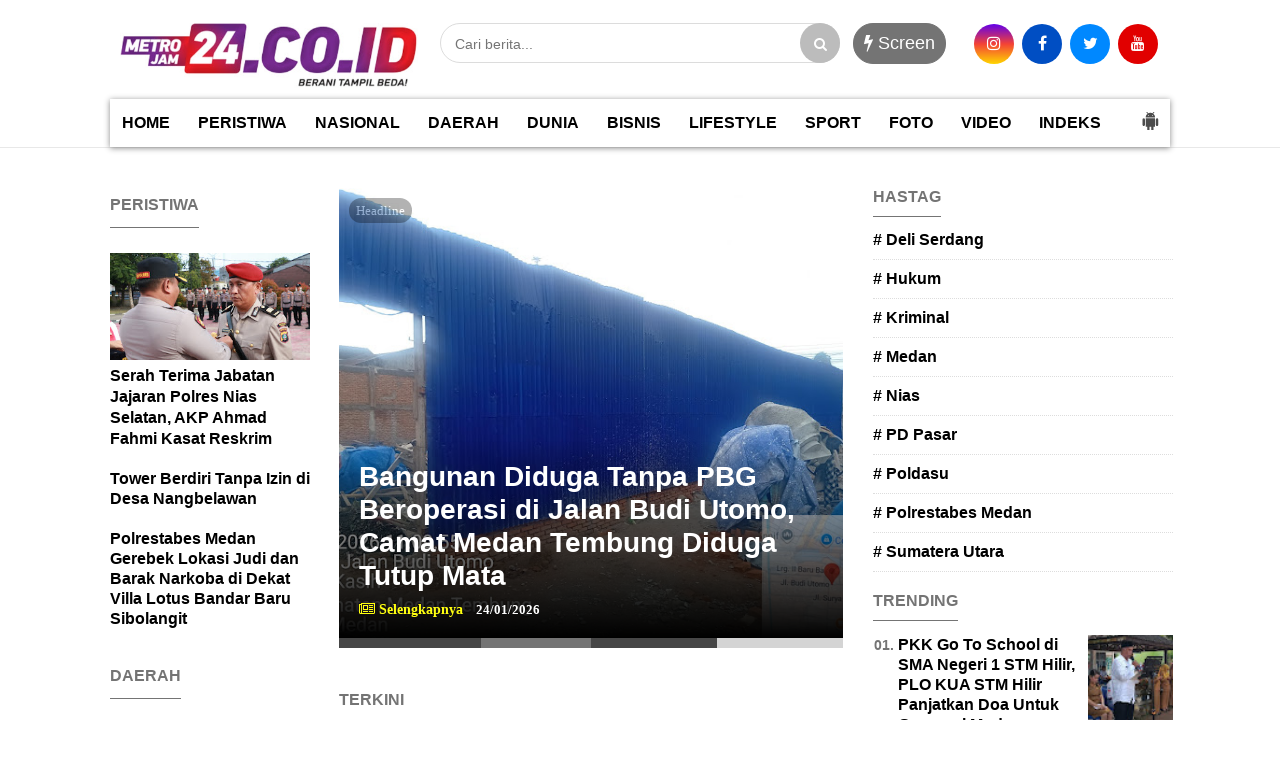

--- FILE ---
content_type: text/html; charset=UTF-8
request_url: https://www.metro24jam.co.id/
body_size: 38159
content:
<!DOCTYPE html>
<html class='v2' dir='ltr' xmlns='http://www.w3.org/1999/xhtml' xmlns:b='http://www.google.com/2005/gml/b' xmlns:data='http://www.google.com/2005/gml/data' xmlns:expr='http://www.google.com/2005/gml/expr'>

<head>
  
  <script async='async' data-ad-client='ca-pub-5267539131598336' src='https://pagead2.googlesyndication.com/pagead/js/adsbygoogle.js'></script>
<meta content='NpmKyDkOG9H8Jf-tvNxvq1aiU0DL1Ysbbyw6gOU3eVM' name='google-site-verification'/>
<meta content='text/html; charset=UTF-8' http-equiv='Content-Type'/>
<meta content='blogger' name='generator'/>
<link href='https://www.metro24jam.co.id/favicon.ico' rel='icon' type='image/x-icon'/>
<link href='https://www.metro24jam.co.id/' rel='canonical'/>
<link rel="alternate" type="application/atom+xml" title="Metro24Jam.co.id - Atom" href="https://www.metro24jam.co.id/feeds/posts/default" />
<link rel="alternate" type="application/rss+xml" title="Metro24Jam.co.id - RSS" href="https://www.metro24jam.co.id/feeds/posts/default?alt=rss" />
<link rel="service.post" type="application/atom+xml" title="Metro24Jam.co.id - Atom" href="https://www.blogger.com/feeds/1664171347429173898/posts/default" />
<!--Can't find substitution for tag [blog.ieCssRetrofitLinks]-->
<meta content='https://www.metro24jam.co.id/' property='og:url'/>
<meta content='Metro24Jam.co.id' property='og:title'/>
<meta content='Metro 24 Jam, portal berita terkini dan terupdate.' property='og:description'/>
<!-- SEO Title Tag -->
<title>Metro24Jam.co.id | Berani Tampil Beda</title>
<!-- SEO Meta Tag -->
<meta content='Metro24Jam.co.id' name='keywords'/>
<meta content='' property='og:title'/>
<meta content='https://www.metro24jam.co.id/' property='og:url'/>
<meta content='article' property='og:type'/>
<meta content='Metro24Jam.co.id' property='og:site_name'/>
<meta content='  https://blogger.googleusercontent.com/img/b/R29vZ2xl/AVvXsEj3-GdFmo9ZXbC7jdRVoi4xLfUrHEKLGzOV0QVRqn95P2pjPvydF5d7lm9RRb3L1taQHfoMebXzdP-umicaCCwAMyzj2z_ucKsx_MvcX8w63lcP0AXkouTwuqYToPtSy7hEPgdAQtPkiPw/s16000/icon+metro24jam.png  ' property='og:image'/>
<meta content='' name='og:description'/>
<meta content='app_id' property='fb:app_id'/>
<meta content='fb_admins' property='fb:admins'/>
<meta content='#000' name='apple-mobile-web-app-status-bar-style'/>
<meta content='#000' name='theme-color'/>
<meta content='yes' name='mobile-web-app-capable'/>
<meta content='yes' name='apple-mobile-web-app-capable'/>
<meta content='width=device-width, initial-scale=1, maximum-scale=1' name='viewport'/>
<link href=' https://blogger.googleusercontent.com/img/b/R29vZ2xl/AVvXsEj3-GdFmo9ZXbC7jdRVoi4xLfUrHEKLGzOV0QVRqn95P2pjPvydF5d7lm9RRb3L1taQHfoMebXzdP-umicaCCwAMyzj2z_ucKsx_MvcX8w63lcP0AXkouTwuqYToPtSy7hEPgdAQtPkiPw/s16000/icon+metro24jam.png ' rel='icon' sizes='72x72' type='image/x-icon'/>
<link href='https://maxcdn.bootstrapcdn.com/font-awesome/4.7.0/css/font-awesome.min.css' rel='stylesheet'/>
<link href='https://fonts.googleapis.com/css?family=Helvetica:300,400,700' rel='stylesheet'/>



<script type='text/javascript'>
var uri = window.location.toString();
if (uri.indexOf("%3D","%3D") > 0) {
  var clean_uri = uri.substring(0, uri.indexOf("%3D"));
    window.history.replaceState({}, document.title, clean_uri);
}
var uri = window.location.toString();
if (uri.indexOf("%3D%3D","%3D%3D") > 0) {
  var clean_uri = uri.substring(0, uri.indexOf("%3D%3D"));
    window.history.replaceState({}, document.title, clean_uri);
}
var uri = window.location.toString();
if (uri.indexOf("&m=1","&m=1") > 0) {
  var clean_uri = uri.substring(0, uri.indexOf("&m=1"));
    window.history.replaceState({}, document.title, clean_uri);
}
var uri = window.location.toString();
if (uri.indexOf("?m=1","?m=1") > 0) {
  var clean_uri = uri.substring(0, uri.indexOf("?m=1"));
    window.history.replaceState({}, document.title, clean_uri);
}
</script>


<script>
/*! loadCSS. [c]2017 Filament Group, Inc. MIT License */
/* This file is meant as a standalone workflow for
- testing support for link[rel=preload]
- enabling async CSS loading in browsers that do not support rel=preload
- applying rel preload css once loaded, whether supported or not.
*/
(function( w ){
	"use strict";
	// rel=preload support test
	if( !w.loadCSS ){
		w.loadCSS = function(){};
	}
	// define on the loadCSS obj
	var rp = loadCSS.relpreload = {};
	// rel=preload feature support test
	// runs once and returns a function for compat purposes
	rp.support = (function(){
		var ret;
		try {
			ret = w.document.createElement( "link" ).relList.supports( "preload" );
		} catch (e) {
			ret = false;
		}
		return function(){
			return ret;
		};
	})();

	// if preload isn't supported, get an asynchronous load by using a non-matching media attribute
	// then change that media back to its intended value on load
	rp.bindMediaToggle = function( link ){
		// remember existing media attr for ultimate state, or default to 'all'
		var finalMedia = link.media || "all";

		function enableStylesheet(){
			link.media = finalMedia;
		}

		// bind load handlers to enable media
		if( link.addEventListener ){
			link.addEventListener( "load", enableStylesheet );
		} else if( link.attachEvent ){
			link.attachEvent( "onload", enableStylesheet );
		}

		// Set rel and non-applicable media type to start an async request
		// note: timeout allows this to happen async to let rendering continue in IE
		setTimeout(function(){
			link.rel = "stylesheet";
			link.media = "only x";
		});
		// also enable media after 3 seconds,
		// which will catch very old browsers (android 2.x, old firefox) that don't support onload on link
		setTimeout( enableStylesheet, 3000 );
	};

	// loop through link elements in DOM
	rp.poly = function(){
		// double check this to prevent external calls from running
		if( rp.support() ){
			return;
		}
		var links = w.document.getElementsByTagName( "link" );
		for( var i = 0; i < links.length; i++ ){
			var link = links[ i ];
			// qualify links to those with rel=preload and as=style attrs
			if( link.rel === "preload" && link.getAttribute( "as" ) === "style" && !link.getAttribute( "data-loadcss" ) ){
				// prevent rerunning on link
				link.setAttribute( "data-loadcss", true );
				// bind listeners to toggle media back
				rp.bindMediaToggle( link );
			}
		}
	};

	// if unsupported, run the polyfill
	if( !rp.support() ){
		// run once at least
		rp.poly();

		// rerun poly on an interval until onload
		var run = w.setInterval( rp.poly, 500 );
		if( w.addEventListener ){
			w.addEventListener( "load", function(){
				rp.poly();
				w.clearInterval( run );
			} );
		} else if( w.attachEvent ){
			w.attachEvent( "onload", function(){
				rp.poly();
				w.clearInterval( run );
			} );
		}
	}


	// commonjs
	if( typeof exports !== "undefined" ){
		exports.loadCSS = loadCSS;
	}
	else {
		w.loadCSS = loadCSS;
	}
}( typeof global !== "undefined" ? global : this ) );
		</script>
<style id='page-skin-1' type='text/css'><!--
/* -----------------------------------------------
Template Style
Lisensi  : indotema.com
Designer : Taufik
Versi    : V1 Premium
Rilis    : 2019
----------------------------------------------- */
/*! Lisensi indotema.com */
html{line-height:1.15;-webkit-text-size-adjust:100%}body{margin:0}main{display:block}h1{font-size:2em;margin:0.67em 0}hr{box-sizing:content-box;height:0;overflow:visible}pre{font-family:monospace, monospace;font-size:1em}a{background-color:transparent}abbr[title]{border-bottom:none;text-decoration:underline;text-decoration:underline dotted}b,strong{font-weight:bolder}code,kbd,samp{font-family:monospace, monospace;font-size:1em}small{font-size:80%}sub,sup{font-size:75%;line-height:0;position:relative;vertical-align:baseline}sub{bottom:-0.25em}sup{top:-0.5em}img{border-style:none}button,input,optgroup,select,textarea{font-family:inherit;font-size:100%;line-height:1.15;margin:0}button,input{overflow:visible}button,select{text-transform:none}[type="button"],[type="reset"],[type="submit"],button{-webkit-appearance:button}[type="button"]::-moz-focus-inner,[type="reset"]::-moz-focus-inner,[type="submit"]::-moz-focus-inner,button::-moz-focus-inner{border-style:none;padding:0}[type="button"]:-moz-focusring,[type="reset"]:-moz-focusring,[type="submit"]:-moz-focusring,button:-moz-focusring{outline:1px dotted ButtonText}fieldset{padding:0.35em 0.75em 0.625em}legend{box-sizing:border-box;color:inherit;display:table;max-width:100%;padding:0;white-space:normal}progress{vertical-align:baseline}textarea{overflow:auto}[type="checkbox"],[type="radio"]{box-sizing:border-box;padding:0}[type="number"]::-webkit-inner-spin-button,[type="number"]::-webkit-outer-spin-button{height:auto}[type="search"]{-webkit-appearance:textfield;outline-offset:-2px}[type="search"]::-webkit-search-decoration{-webkit-appearance:none}::-webkit-file-upload-button{-webkit-appearance:button;font:inherit}details{display:block}summary{display:list-item}template{display:none}[hidden]{display:none}
.quickedit{display:none}
#navbar-iframe{height:0;visibility:hidden;display:none}
body#layout #sidebar1-wrapper{width:100%}
body#layout .header-wrapper .sapoandi{margin:0 -15px!important}
body#layout li{list-style:none}
body{font-family:Noto Sans,sans-serif;font-size:15px;font-weight:400;line-height:1.3;color:#000;}
a{color:#000}
a:link{color:#000;text-decoration:none}
a:visited{color:#000;text-decoration:none}
a:hover{color:#747474;text-decoration:none}
a img{border-width:0}
object,embed{max-width:100%}
img{max-width:100%;width:auto\9;height:auto}
#header-wrapper{width:100%;background:#fff;margin-top:3px;padding:0}
.header-wrapper{width:100%;margin:0px auto;overflow:hidden}
#header-wrapper .sapoandi{padding:0 15px}
.header1-wrapper{width:70%;float:right;position:relative}
.header2-wrapper{width:30%;float:left;position:relative}
#header1 .widget,#header3 .widget{float:right;margin:0px 0;padding:0}
.header1-wrapper .headerku,.header2-wrapper .headerku,.header3-wrapper .headerku{margin:0 0px;position:relative;z-index:0}
.header .widget{margin:0;padding:0}
#header-inner{float:left;background-position:center;margin-left:auto;margin-right:auto}
#header h1,#header p{line-height:1.4em;text-transform:uppercase;font-size:150%;font-weight:500;margin:0 auto;padding:0}
#header a{color:#555;text-decoration:none}
#header a:hover{color:#555}
#header .description{max-width:100%;text-transform:none;letter-spacing:.01em;line-height:1.4em;font-size:12px;color:#666;margin:0 auto;padding:0}
#header img{margin-right:auto;margin-left:auto; float:center;text-align: center;}
#ul-top{color:#000;list-style-type:none;margin:0;padding:0;font-weight:500;}
#ul-top > li a{display:inline;color:#e10000; padding:0 5px;text-transform:uppercase}
#ul-top > li:first-child a{padding:0 5px 0 0; color:0068c3;}
#ul-top > li{display:inline;color:0068c3; }
#ul-top > li:after{content:' | '}
#ul-top > li:last-child:after{content:''}
.header-right{float:right;position:absolute;right:35px;top:0}
.top-social-icons a{color:#000;margin-left:10px}
.top-social-icons a:hover{color:#e10000}
.header-right .top-social-icons a{line-height:50px;font-size:13px}
#outer-wrapper{background-color:#fff;margin:0 auto;padding:0}
#outer-wrapper .isinya{width:100%;max-width:1090px;margin:0 auto}
#main-wrapper{width:100%;float:left}
#sidebar1-wrapper{display:block;width:30%;float:left}
#sidebar-wrapper{width:30%;float:right;word-wrap:break-word;overflow:hidden;padding-top:20px}
#main-wrapper .sapoandi,#sidebar-wrapper .sapoandi,#sidebar1-wrapper .sapoandi,.area-style-widget .sapoandi,.block-mega-menu-1 .sapoandi,.area-menuku-style-widget .sapoandi{padding:0 15px; }
.block-main-wrapper{width:70%;float:left;word-wrap:break-word;overflow:hidden;padding-top:20px; }
.block1-main-wrapper{width:100%;margin:0 auto; }
.area-style-widget{width:100%;float:left;overflow:hidden;word-wrap:break-word;margin-top:20px;}
.area-menuku-style-widget{width:100%;float:left;word-wrap:break-word}
#footer-wrapper{border-top:1px solid#dcdcdc; background: #fff; color:#ddd;width:100%;float:left;word-wrap:break-word;padding-top:20px}
#footer-wrapper h2{color:#000; font-weight:400; font-size:15px; margin-top:0px}
.footer-left{float:right;margin:5px}
.footer-right{float:left;margin:5px}
#footer-wrapper a{color:#000; font-weight:700; font-size:16px; margin-top:0px}
#footer-wrapper a:hover{color:#464646}
.footer-credit{overflow:hidden;padding:10px;background-color:#a30000;margin-top:10px}
h1.post-title{line-height:1.2em;margin:0;padding:0px 0;border-bottom:0px solid #ddd;font-size:250%; color:#000; font-weight:700;margin:0}
.blockkategori{float:left;line-height:40px;}
#bagikan{float:right;width:50%;margin-top:-35px}
.post-body { font-size:17px; line-height:25px; font-weight:normal; padding:0; margin-top:10px; padding-bottom:10px;border-top:1px solid#e8e8e8; border-bottom:0px solid#e8e8e8}
.post-body a:link, .post-body a:visited { color:#747474; font-weight:bold }
.post-body a:hover{color:#e10000 }
.post-body .separator { overflow:hidden; margin-bottom:10px; }
.post-body .separator img { float:left; width:100%; height:auto; margin:0; vertical-align:middle }
table.tr-caption-container {border-bottom:1px solid#e8e8e8; width:100%; height:auto; padding:0; margin-bottom:10px }
table.tr-caption-container img { width:100%; height:auto; vertical-align:middle  }
td.tr-caption { padding:10px 15px; line-height:1.3; font-size:11px; color:#999; text-align:left!important }
.post-body iframe{width:100%; height:400px}
.videokonten img { display:none }
.vidio-embed { width:100%; height:400px}
.YOUTUBE-iframe-video { width:100%; height:400px }
.post-header.meta{font-size:11px; padding:0px}
@media only screen and (max-width:670px){
.post-body .separator { margin-left:-11px; margin-right:-11px }
table.tr-caption-container { width:auto; margin-left:-11px!important; margin-right:-11px!important }
}
.post-header.meta{font-size:11px; padding:0px}
.list_cat{display:none}
.list_cat:first-child{display:inline}
.list_cat,#indexberita ul li .item-snippet{display:none}
.list_cat:first-child{float:left;font:Noto Sans;font-size:11px color:#e10000;font-weight:700;margin:0 5px 0 0;display:inline;}
.list_cat:first-child::after{content:'  '}
.clear{clear:both}
#Image1 img{float:center; text-align:center; width:100%; height:auto;}
#Image2 img{float:center; text-align:center; width:100%; height:auto;}
#Image3 img{float:center; text-align:center; width:100%; height:auto;}
#Image4 img{float:center; text-align:center; width:100%; height:auto;}
#Image5 img{float:center; text-align:center; width:100%; height:auto;}
#Image6 img{float:center; text-align:center; width:100%; height:auto;}
#Image7 img{float:center; text-align:center; width:100%; height:auto;}
#Image8 img{float:center; text-align:center;  width:100%; height:auto;}
#Image9 img{float:center; text-align:center; width:100%; height:auto;}
#Image10 img{float:center; text-align:center; width:100%; height:auto;}
#Image12 img{float:center; text-align:center; width:100%; height:auto;}
#Image13 img{float:center; text-align:center; width:100%; height:auto;}
#blog-pager{clear:both;margin:0;padding:10px;text-align:center; }
#blog-pager-older-link,#blog-pager-newer-link{float:none;margin:0;padding:0}
#blog-pager-older-link a,#blog-pager-newer-link a{display:inline-block;padding:10px 25px 12px;text-align:center;cursor:pointer;vertical-align:top;color:#747474;line-height:1.25;background:#fff;border:1px solid#dcdcdc; border-radius:50px; font-size:14px;margin-bottom:20px; font-weight:700;}
#blog-pager-older-link:hover a,#blog-pager-newer-link:hover a,.btn:hover{background:#747474; color:#fff}
.feed-links{clear:both;line-height:2.5em}
.meta {margin: 10px 0;}
.sidebar{color:#000;line-height:1.3em;border-top:none;font-size:14px}
.sidebar li{line-height:1.4em;margin:0;padding:5px 0 4px;border-bottom:1px dotted #ddd}
.sidebar .widget{margin-bottom:15px;padding:0}
.sidebar .widget-content{margin:0 auto;padding:0}
.sidebar a:link,.sidebar a:visited,.sidebar4 a:link,.sidebar4 a:visited,.sidebar2 a:link,.sidebar2 a:visited{font-size:16px;color:#000;font-weight:700}
.sidebar li a:hover{text-decoration:none; color:#747474}
.sidebar ul{list-style:none;margin:0;padding:5px 0}
.sidebar1 ul,.sidebar2 ul{list-style:none;padding:0;margin:0}
.sidebar1 .widget,.sidebar2 .widget{margin:0 0 20x;padding:0}
.sidebar2 ul{list-style:none;padding:0;margin:0}
.sidebar2 .widget{margin:0 0 20x;padding:0 0 20px;margin-top:5px}
.sidebar2 li{list-style:none;line-height:1.3em!important;margin:0;padding:10px 0!important}
.sidebar2 li a:hover{text-decoration:none; color:#747474}
.sidebar li,.block-sapowidget4 li{line-height:1.3em;margin:0;padding:10px 0}
.sidebar1{color:#000;line-height:1.3em;border-top:none;font-size:14px}
.sidebar1 li{line-height:1.4em;margin:0;padding:5px 0 4px;border-bottom:1px dotted #ddd}
.sidebar1 .widget{margin-bottom:15px;padding:0}
.sidebar1 .widget-content{margin:0 auto;padding:0}
.sidebar1 a:link,.sidebar1 a:visited{font-size:17px;color:#000;font-weight:700}
.sidebar1 li a:hover{text-decoration:none; color:#747474}
.sidebar1 ul{list-style:none;margin:0;padding:5px 0}
.tigakolom-footer{width:33.33%;float:left;position:relative}
.tigakolom-footer .tigakolomfooter{margin:0 20px 20px;position:relative;z-index:0}
.footer h2{color:#fff;font-size:18px;font-weight:400;margin-bottom:5px}
.partner{margin:0;padding:0;overflow:hidden}
.partner ul{list-style:none;margin:0;padding:0}
.partner ul li{display:inline-block;margin-right:10px}
.partner ul li a{display:block;color:#fff;padding:0;line-height:1.3em}
.partner ul li:hover a{color:#747474}
.blok .blok-wrapper:nth-child(even){margin-right:0;float:right}
.blok-wrapper{margin-bottom:25px;margin-right:5%}
.kiri-kanan{width:47.5%;float:left}
.dua-kolom li{border-bottom:0}
.label-size {
font-size: 100%;
margin-right: 4px;
margin-bottom: 4px;
display: block;
background-color: #007ABE;
color: #FFFFFF;
padding: 4px 6px;
float: left;
border-radius: 2px;
}
.item-thumbnail{float:left;margin-right:10px}
.social-icons{position:relative;}
.social-icons a{font-size:20px;line-height:40px;list-style:none;display:inline-block;text-align:center;height:40px;width:40px;margin-right:5px;margin-bottom:0px;border-radius:100%;border:0px solid#fff;-webkit-transition:background-color .5s;-moz-transition:background-color .5s;-o-transition:background-color .5s;transition:background-color .5s}
#footer-wrapper .social-icons a{margin-right:5px;color:#fff}
.social-icons a.facebook{background-color:#4265b9!important}
.social-icons a.twitter{background-color:#55ACEE!important}
.social-icons a.dribbble{background-color:#ea4c89!important}
.social-icons a.flickr{background-color:#ff0084!important}
.social-icons a.googleplus{background-color:#d62408!important}
.social-icons a.skype{background-color:#0bbff2!important}
.social-icons a.pinterest{background-color:#c31e26!important}
.social-icons a.linkedin{background-color:#005987!important}
.social-icons a.vimeo{background-color:#1bb6ec!important}
.social-icons a.tumblr{background-color:#35506b!important}
.social-icons a.youtube{background-color:#df3333!important}
.social-icons a.instagram{background: #6200ea; /* Old browsers */
background: -moz-linear-gradient(top, #6200ea 0%, #f44336 50%, #ffd600 100%); /* FF3.6-15 */
background: -webkit-linear-gradient(top, #6200ea 0%,#f44336 50%,#ffd600 100%); /* Chrome10-25,Safari5.1-6 */
background: linear-gradient(to bottom, #6200ea 0%,#f44336 50%,#ffd600 100%); /* W3C, IE10+, FF16+, Chrome26+, Opera12+, Safari7+ */
filter: progid:DXImageTransform.Microsoft.gradient( startColorstr='#6200ea', endColorstr='#ffd600',GradientType=0 ); /* IE6-9 */ !important}
.social-icons a.rss{background-color:#f39c12!important}
.social-icons a.foursquare{background-color:#2398C9!important}
.social-icons a.soundcloud{background-color:#F50!important}
.social-icons a.facebook:hover,.social-icons a.twitter:hover,.social-icons a.dribbble:hover,.social-icons a.flickr:hover,.social-icons a.googleplus:hover,.social-icons a.skype:hover,.social-icons a.pinterest:hover,.social-icons a.linkedin:hover,.social-icons a.vimeo:hover,.social-icons a.tumblr:hover,.social-icons a.youtube:hover,.social-icons a.instagram:hover,.social-icons a.rss:hover,.social-icons a.foursquare:hover,.social-icons a.soundcloud:hover{background-color:#000}
.fa-googleplus:before{content:"\f0d5"}
.fa-vimeo:before{content:"\f194"}
.menu2 .dot{vertical-align:text-top;padding:0 4px;color:#fff}
.bagikan{position:relative;text-align:right; font-size:15px;font-weight:600; }
.bagikan a{font-size:18px;line-height:35px;list-style:none;display:inline-block;text-align:center;height:35px;width:35px;margin-right:5px;margin-bottom:5px;border-radius:50%}
#bagikan .bagikan a{margin-right:2px;color:#fff}
.bagikan a.facebook{background-color:#4265b9}
.bagikan a.twitter{background-color:#55ACEE}
.bagikan a.googleplus{background-color:#d62408}
.bagikan a.pinterest{background-color:#c31e26}
.bagikan a.whatsapp{background-color:#25d266}
.bagikan a.telegram{background-color:#508BA9}
.sapowidget05-kiri-outer{width:50%;float:left;position:relative}
.sapowidget05-kiri-outer .sapowidget05{margin:15px;position:relative;z-index:0;height:270px;
overflow: hidden;}
.gambar-w3-kn img{float:left;margin:0 10px 5px 0}
.block-sapowidget05{position:relative;display:inline-block;margin:0 -15px 5px}
.sapowidget05-1_title{font-size:17px;font-family:Noto Sans,sans-serif;font-weight:700;color:#000;margin-top:5px 0;line-height:1.3em}
.sapowidget05-1_title a:hover{color:#747474;}
.block-sapowidget6{position:relative;display:inline-block;margin:0 -15px 20px}
.sapowidget6-kiri-outer{width:50%;float:left;position:relative}
.sapowidget6-kiri-outer .sapowidget6{margin:0 15px;position:relative;z-index:0}
.sapowidget6-kanan-outer{width:50%;float:left;position:relative}
.sapowidget6-kanan-outer .sapowidget6{margin:0 15px;position:relative;z-index:0}
.gambar-w6-kn img{float:left;margin:0 10px 30px 0}
.sapowidget6-1_title{font-size:25px;font-family:Noto Sans,sans-serif;font-weight:400;color:#000;margin:10px 0;}
.sapowidget6_title{font-size:15px;font-family:Noto Sans,sans-serif;font-weight:400;color:#000;line-height:1.3em;padding:0 0 15px}
.sidebar .widget >h2,.sidebar1 .widget >h2,.sidebar2 .widget >h2,.related-postbwrap h4,#comments-fb,#related-posts h2{
margin:0 0 -1px; padding:0px 0 10px; color:#747474; font-size:initial; display:inline-block; border-bottom:1px solid#747474; text-transform:uppercase  }
.sidebar2 .widget >h2{margin-bottom:15px!important}
.sidebar .widget >h2,.sidebar2 .widget >h2{margin-top:0}
.sidebar .widget >h2 a,.sidebar2 .widget >h2 a{text-decoration:none;color:#747474}
.sidebar .widget >h2 span,.sidebar1 .widget >h2 span,.sidebar2 .widget >h2 span,.related-postbwrap h4 span,#comments-fb span,#related-posts h2 span{background-color:#FFF;padding:0px 0px}
.gambarku{max-width:100%;overflow:hidden;position:relative;cursor:hand;cursor:pointer;width:100%}
.gambarku .play{opacity:.9;height:77px;left:50%;margin-left:-38px;margin-top:-38px;position:absolute;top:50%;width:77px;background:url(https://blogger.googleusercontent.com/img/b/R29vZ2xl/AVvXsEgg0LMBpN1pK2varZdxlw6GrrDEEzsIg_RpXYCspuPbx6CVj-CyLJ-fQDYEp-uYPnJjri7gIfGpagtgrrVXUyz28Pb8EUiNoyCmaz5-BfDmHqKNJndVBT-ghkhZtad8b-MA-38eByut9Bc/s1600/play.png) no-repeat}
.play:hover{opacity:1}
.related-postbwrap{margin:15px 0;padding:0}
.related-post-item{display:block;width:50%;float:left;position:relative;position:relative}
.related-post-item .apo{margin:15px;height:95px;position:relative;z-index:0;overflow: hidden;}
.related-post-style-3 .related-post-item-thumbnail{float:right;margin-left:10px;display:block;height:90px;position:relative;background-color:#FFF;width:90px}
.related-post-style-3 .related-post-item:focus,.related-post-style-3 .related-post-item:active{outline:none}
.related-post-style-3 .related-post-item-title{color:#000}
.related-post-style-3 a:hover{color:#747474}
.related-post-style-3 .related-post-item-tooltip{font-size:16px;font-weight:700;line-height:normal;letter-spacing:normal;}
.related-post-style-3 {
margin: 0 -15px;
padding: 0;
}
.scroll-to-top{background:#363636;background:rgba(100,100,100,0.4);color:#FFF;bottom:4%;cursor:pointer;display:none;position:fixed;right:20px;z-index:999;font-size:16px;text-align:center;line-height:40px;width:40px;border-radius:40px;-webkit-transition:background-color .3s linear;-moz-transition:background-color .3s linear;-o-transition:background-color .3s linear;transition:background-color .3s linear}
.scroll-to-top:hover{background:#747474;opacity:.8}
.sapowidget20_area_title{position:relative;margin:0px 0px 0;background:#fff;padding:0px;border:0px solid#d3d3d3;box-shadow:0 0 0px 0 rgba(0,0,0,.3)}
.sapowidget20_title{font-size:18px;font-weight:300;line-height:1.2;color:#000;margin:0}
#featuredContent{float:left;max-width:538px; height:450px; margin:0 0 50px;display:inline}
#featured-slider{position:relative;overflow:hidden; mix-width:538px; height:450px;height:100%;clear: both;}
#featured-slider .sliderPostInfo{padding:20px; margin:0; overflow:hidden; position:absolute; bottom:0; left:0; right:0; background: -moz-linear-gradient(top, rgba(0,0,0,0) 0%, rgba(0,0,0,1) 100%); /* FF3.6-15 */
background: -webkit-linear-gradient(top, rgba(0,0,0,0) 0%,rgba(0,0,0,1) 100%); /* Chrome10-25,Safari5.1-6 */
background: linear-gradient(to bottom, rgba(0,0,0,0) 0%,rgba(0,0,0,1) 100%); /* W3C, IE10+, FF16+, Chrome26+, Opera12+, Safari7+ */
filter: progid:DXImageTransform.Microsoft.gradient( startColorstr='#00000000', endColorstr='#000000',GradientType=0 ); /* IE6-9 */
}
#featured-slider .sliderPostInfo p{color:#fff;font-size:1.3em;padding-right:0px}
#featured-slider .featuredTitle a{font-size: 28px;
font-weight: 700;
line-height: 1.2em;
padding: 0;
margin: 0;color:#fff
}
#featured-slider .featuredTitle a:hover{color:#eaeaea}
#featured-slider .contentdiv{visibility:hidden;left:0;top:0;z-index:1}
#paginate-featured-slider{display:block;background-color:#fff;margin-bottom:0;padding:0 0 0px;}
#paginate-featured-slider ul{max-width:538px; height:450px; margin: 0;
padding: 0;list-style:none;overflow: hidden;}
#paginate-featured-slider ul li{display:inline;width:25%;float:right;margin-left:0px;margin-right:0px}
#paginate-featured-slider img{padding-top:0px;}
#paginate-featured-slider a img{border-top:10px solid #464646;}
#paginate-featured-slider a:hover img,#paginate-featured-slider a.selected img{border-top:10px solid #d4d4d4;}
#paginate-featured-slider ul li{
border-bottom: 0px solid #D7D7D7;height: 10px;overflow: hidden; background:#747474; border-bottom:0px solid #e10000;}
#paginate-featured-slider ul li:nth-child(5) {border-right:0px solid#000;}
.area-slider li{padding:0px;border:0px}
.area-slider ul{padding:0px;}
.title_kecil{padding:0px 1px 0px;line-height: 0px;}
.title_kecil a {color: #fff;font-size:15px;line-height:0px; font-weight:600;}
.areaslider h2{ padding:3px 7px 3px 7px; margin:10px 10px; border-radius:50px; position:absolute; background-color:#000;  display:inline-block; z-index:200;opacity:0.3;}
.areaslider h2{ font-weight:500;  font-size:13px;color:#fff; font-family:Noto Sans; }
.arearubrik h2{font-size:18px;color:#747474;  margin:0 0 -1px; padding:0px 0 10px; font-size:initial; display:inline-block; border-bottom:1px solid#747474; text-transform:uppercase}
.areaiklan{float:center; text-align:center; width:100%; height:auto;}
@media only screen and (max-width:979px) {
#outer-wrapper .isinya{width:100%}
#header-wrapper{position:fixed;z-index:10000}
#header-inner{float:none}
.header1-wrapper,.header3-wrapper{display:none}
#header-wrapper .sapoandi {
padding: 0;
}
#bagikan{margin-top:0px}
#cssmenu, .block-mega-menu{background: #fff!important;}
.nav{border-bottom: 1px solid #f4f4f4;}
.area-menuku-style-widget .sapoandi{padding:0!important}
.area-style-widget{padding-top:60px}
.social-icons a{font-size:15px;line-height:35px;list-style:none;display:inline-block;text-align:center;height:35px;width:35px;margin-right:5px;margin-bottom:5px;border-radius:100%;border:2px solid#fff;-webkit-transition:background-color .5s;-moz-transition:background-color .5s;-o-transition:background-color .5s;transition:background-color .5s}
}
@media only screen and (max-width:767px) {
#outer-wrapper .isinya{width:100%}
#main-wrapper{width:100%;float:left}
#sidebar1-wrapper{display:block;width:100%;float:left}
#sidebar-wrapper{width:100%;float:right;word-wrap:break-word;overflow:hidden;padding-top:20px}
#main-wrapper .sapoandi,#sidebar-wrapper .sapoandi,#sidebar1-wrapper .sapoandi,.area-style-widget .sapoandi{padding:0 5px}
.area-style-widget{padding-top:60px}
.block-main-wrapper{width:100%;float:left;word-wrap:break-word;overflow:hidden;padding-top:20px;padding-left:10px;padding-right:10px}
.block1-main-wrapper{width:100%;margin:0 auto}
.block-sapowidget2{margin:0 -5px}
.sapowidget6-kiri-outer{width:100%;float:left;position:relative}
.sapowidget6-kiri-outer .sapowidget6{margin:0 -5px;position:relative;z-index:0}
.sapowidget6-kanan-outer{width:100%;float:left;position:relative}
.sapowidget6-kanan-outer .sapowidget6{margin:0 15px;position:relative;z-index:0}
.gambar-w6-kn img{float:left;margin:0 10px 30px 0}
.sapowidget5-kiri-outer{width:100%;float:left;position:relative}
.block-sapowidget5{position:relative;display:inline-block;margin:0 15px 20px}
.sapowidget5-kiri-outer .sapowidget5{margin:0 -15px;position:relative;z-index:0}
.sapowidget5-1_title{font-size:20px;font-family:Noto Sans,sans-serif;font-weight:400;color:#000;margin:10px 0px 20px;line-height:1.2em}
.gambar img{width:100%!important}
.sapowidget6-1_title{margin:15px 10px}
.sapowidget3-1_title{margin:15px 30px}
.tigakolom-wrapper,.duakolom-wrapper,.tigakolom-footer{width:100%;float:left;position:relative}
.tigakolom-wrapper .tigakolom {
margin: 0 5px 20px;
position: relative;
z-index: 0;
}
.sapowidget6-kanan-outer {
margin: 0 -10px;
}
#featuredContent{float:center;width:100%; height:300px; margin:0 0px 40px 0px;display:inline; margin-left;-14px !important;margin-right:-14px !important}
#featured-slider{position:relative;overflow:hidden; width:100%; height:300px;   clear: both;margin-left;-14px !important;margin-right:-14px !important}
#featured-slider .sliderPostInfo{padding:20px; margin:0; overflow:hidden; position:absolute; bottom:0; left:0; right:0; background: -moz-linear-gradient(top, rgba(0,0,0,0) 0%, rgba(0,0,0,1) 100%); /* FF3.6-15 */
background: -webkit-linear-gradient(top, rgba(0,0,0,0) 0%,rgba(0,0,0,1) 100%); /* Chrome10-25,Safari5.1-6 */
background: linear-gradient(to bottom, rgba(0,0,0,0) 0%,rgba(0,0,0,1) 100%); /* W3C, IE10+, FF16+, Chrome26+, Opera12+, Safari7+ */
filter: progid:DXImageTransform.Microsoft.gradient( startColorstr='#00000000', endColorstr='#000000',GradientType=0 ); /* IE6-9 */}
#featured-slider .sliderPostInfo p{color:#fff;font-size:1.3em;padding-right:0px}
#featured-slider .featuredTitle a{font-size: 20px;
font-weight: 700;
line-height: 1.2em;
padding: 0;
margin: 0;color:#fff
}
#featured-slider .featuredTitle a:hover{color:#eaeaea}
#featured-slider .contentdiv{visibility:hidden;left:0;top:0;z-index:1}
#paginate-featured-slider{display:block;background-color:#fff;margin-bottom:0;padding:0 0 0px;}
#paginate-featured-slider ul{mix-width:100%; height:300px; margin: 0;
padding: 0;list-style:none;overflow: hidden;}
#paginate-featured-slider ul li{display:inline;width:25%;float:right;margin-left:0px;margin-right:0px}
#paginate-featured-slider img{padding-top:0px;}
#paginate-featured-slider a img{border-top:10px solid #747474;}
#paginate-featured-slider a:hover img,#paginate-featured-slider a.selected img{border-top:10px solid #d4d4d4;}
#paginate-featured-slider ul li{
border-bottom: 0px solid #D7D7D7;height: 10px;overflow: hidden; background:#747474; border-bottom:0px solid #e10000;}
#paginate-featured-slider ul li:nth-child(5) {border-right:0px solid#000;}
.sidebar h2,.sidebar1 h2,.sidebar2 h2,.related-postbwrap h4,#comments-fb{text-align:center;margin-left:-2px!important;margin-right:-2px!important;color:#000}
#bagikan{float:right;width:33%; margin-top:-40px}
.bagikan{text-align:left}
}
@media only screen and (max-width:479px) {
#outer-wrapper .isinya{width:100%}
.related-post-item{display:block;width:100%;float:left;position:relative;position:relative}
#header img{padding:5px 0 10px; float:none; width:180px; height:auto}
.sapowidget05-kiri-outer{width:100%;float:left;position:relative}
.sapowidget05-kiri-outer .sapowidget05{margin:15px;position:relative;z-index:0;height:auto;
overflow: hidden;}
.gambar-w3-kn img{float:left;margin:0 10px 5px 0}
.block-sapowidget05{position:relative;display:inline-block;margin:0 -15px 5px}
.sapowidget05-1_title{font-size:17px;font-family:Noto Sans,sans-serif;font-weight:700;color:#000;margin-top:5px 0;line-height:1.3em}
.sapowidget05-1_title a:hover{color:#747474;}
h1.post-title{ line-height:1.2em;margin:0;padding:0px 0;border-bottom:0px solid #ddd;font-size:25px;font-weight:700;margin:0}
}
@media only screen and (max-width:319px) {
#outer-wrapper .isinya{width:100%}
.sapowidget05-kiri-outer{width:100%;float:left;position:relative}
.sapowidget05-kiri-outer .sapowidget05{margin:15px;position:relative;z-index:0;height:auto;
overflow: hidden;}
}
.multimedia {font:normal normal 20px Noto Sans, 'Open Sans',serif,sans-serif; font-weight:500; color:#e10000;  float:center; padding:0px 5px 6px 0 }
#nextB{clear:both;text-align:center;padding:10px 0}
#nextB a{display:inline-block;font-size:20px;font-weight:700;background:#fff url(https://blogger.googleusercontent.com/img/b/R29vZ2xl/AVvXsEjiEpBHAQoITA1YVaf-T6gYf8jf8BVdy_JkhFKkW-h9wrRx0wpWkLGjJEH8yI350bas54pmiYnLePrToSyXJzb4xg0-sYVtPx-YkD68Grh3oUo8oZqqrxegKejSsXbH-1RC9rpWKSDe6Uwj/s1600/icon1.png) no-repeat left 10px center;background-size:30px;padding:10px 20px 10px 45px;border:0 solid #ddd;border-radius:0px;font-weight:normal;color:#000}
#post-nav{text-align:center;border-top:1px dashed #eee;border-bottom:0px dashed #eee;padding:20px 0}
#post-nav a{font-size:14px;padding:2px 15px;margin:0 2px;border-radius:0px;font-weight:700;background:#747474;color:#fff;display:inline-table;line-height:30px;margin:5px;border:0 solid #000}
#post-nav a.current{background:#000;color:#eee;border:0 solid #ddd}
#post-nav a:hover{opacity:.8}
#post-nav2{text-align:center;padding:0;position:relative;padding:25px 0}
#post-nav2 a{background:url(https://blogger.googleusercontent.com/img/b/R29vZ2xl/AVvXsEjBg2RTpk9LY4oelSxbJjq5yiPi_Lt51pRX72CusTs6WXnVchFNEvDL6iGU9QCvIBL5iawvQXLdAqitLePzexaxgPar9i42XRCt0FB7K5U0DF1fa3CUHr3u2WkWBnGauPiQYLDQ_uJeC14p/s1600/next-pre3.png) no-repeat center left;background-size:60px;padding:0 10px;width:30px;height:100%;display:block;background-position:0 0;color:#444;font-size:0}
#post-nav2 a.nnext{background-position:center right;position:absolute;top:0;right:0;opacity:.7}
#post-nav2 a.ninfo{background:#f0f0f0;margin:0 60px;width:auto;height:auto;font-size:20px;color:#464646;border-radius:10px;padding:20px;line-height:27px}
#post-nav2 a.nprev{background-position:center left;position:absolute;top:0;left:0;opacity:.7}
#post-nav2 a:hover{opacity:3}
#PopularPosts1 ul {padding-left:25px; list-style:decimal-leading-zero; font-weight:bold; margin:0px; color:#747474}
#PopularPosts1 ul li { margin:0; padding:10px px 0 0px; border-top:0px  }
.PopularPosts .item-thumbnail { float:right; margin:0 0 0 0px;}
.PopularPosts img {height:90px;width:90px;  margin:0; padding-left:5px; vertical-align:middle }
.PopularPosts .item-thumbnail-only { vertical-align:middle; padding-left:10px }
.PopularPosts .item-title { padding:0; margin-left:-10px; font-size:13px; font-weight:bold; line-height:1.3 }
/* Post info */
.meta_post{margin:0px  0px}
.photome img{margin-top:0px;  float:left;display:inline-block;margin-right:5px;height:45px;width:45px; border-radius:50px; border:0px solid #747474; margin-bottom:0px;}
.author{ font-weight:700; font-size:13px !important}
.author a{ color:#e10000;font-weight:700}
.author a:hover{color:#000}
body#layout #wrapper,body#layout #content-wrapper{display: block;box-sizing: border-box;}
body#layout .single-post-ads{display:block!important;box-sizing: border-box;position:relative;z-index:999999;background-color:#e10000!important; }
body#layout .single-post-ads .section > h4{font-size:10px!important;margin-left:0; }
body#layout .single-post-ads .section{margin:0px auto 0px;display:inline-block}
body#layout .single-post-ads:before{content:'POST ADVERTISEMENT SETTING';display:block;}
/* Tombol Share dengan CSS */
#share-this{border-top:0px  solid#f1f1f1; width:100%; display:inline-block; overflow:hidden; margin-top:5px; text-align:center}
#share-this a{width:35px; height:35px; float:left; color:#fff; padding:0px; text-align:center; margin:0px 5px 0 0; line-height:35px; border-radius:50px;}
.shareit {font:normal normal 14px Noto Sans; font-weight:700; color:#464646; float:left; padding:6px 10px 3px 0 }
#share-this a.this-fb{background:#395796;border-bottom:0px solid #0e2e6e}
#share-this a.this-tw{background:#4cb0ea;border-bottom:0px solid #3397db}
#share-this a.this-gp{background:#bb0202;border-bottom:0px solid #a20606}
#share-this a.this-wa{background:#006946;border-bottom:0px solid #4dc247}
#share-this a.this-tel{background: #508BA9;border-bottom:0px solid #000080}
#share-this a.this-line{background:#00c300;border-bottom:0px solid #00c300}
#share-this a.this-fb:hover {background:#0e2e6e}
#share-this a.this-tw:hover{background:#3397db}
#share-this a.this-gp:hover {background:#a20606}
#share-this a.this-wa:hover {background:#006946}
#share-this a.this-tel:hover {background:#808080}
#share-this a.this-line:hover {background:#00c300}
#share-this i{ float:center; margin-top:0px;}
#Sidebar_Kanan{width:300px;  }
#Sidebar_Kiri{width:200px; }
/* Search Box */
#search-box {position: relative;width: 400px;margin-top:20px; margin-right:330px; margin-bottom:10px;}
#search-form {height: 40px;border: 1px solid #dcdcdc;-webkit-border-radius: 50px;-moz-border-radius: 40px;border-radius: 50px;background-color:#ffff;overflow: hidden;}#search-text {font-size: 14px;color: #ddd;border-width: 0;background: transparent;}#search-box input[type="text"]{width: 100%;padding: 12px 0 15px 1em;color: #000;outline: none;}#search-button {position: absolute;top: 0;right: 0;height: 40px;width: 40px;font-size: 14px;color: #fff;text-align: center;line-height: 40px;border-width: 0;background-color: #bcbcbc;-webkit-border-radius: 50px 50px 50px 50px;-moz-border-radius: 50px 50px 50px 50px; border-radius: 50px 50px 50px 50px;cursor: pointer;}
#search-box i {float:center; margin-top: 1px; }
.sosmedtop { margin:0; padding:0; position:absolute; top:20px; right:10px }
.sosmedtop ul { list-style:none; margin:0px; padding:0 0px}
.sosmedtop ul li { display:inline-block; margin:0px; padding:0px 2px 5px}
.sosmedtop ul li a { display:inline-block; width:40px; height:40px; text-align:center; line-height:40px; color:white; background:white; border-radius:100% }
.sosmedtop ul li:hover a { color:#dcdcdc }
.sosmedtop ul li:first-child a {background:none; }
.sosmedtop ul li:nth-child(2) a { background: #6200ea; /* Old browsers */
background: -moz-linear-gradient(top, #6200ea 0%, #f44336 50%, #ffd600 100%); /* FF3.6-15 */
background: -webkit-linear-gradient(top, #6200ea 0%,#f44336 50%,#ffd600 100%); /* Chrome10-25,Safari5.1-6 */
background: linear-gradient(to bottom, #6200ea 0%,#f44336 50%,#ffd600 100%); /* W3C, IE10+, FF16+, Chrome26+, Opera12+, Safari7+ */
filter: progid:DXImageTransform.Microsoft.gradient( startColorstr='#6200ea', endColorstr='#ffd600',GradientType=0 ); /* IE6-9 */  }
.sosmedtop ul li:nth-child(3) a { background:#004EC3 }
.sosmedtop ul li:nth-child(4) a { background:#0088FF }
.sosmedtop ul li:nth-child(5) a { background:#e10000 }
.sosmedtop i {float:center; margin-top: 5px; }
.breadcrumbs{font-size:13px; padding-bottom:10px}
.arearubrik .widget{width:100%; margin-bottom:20px;  border-bottom:0px solid#e8e8e8;}
.gambar-w4 img{float:right;  width:120px;  height:120px; margin-left:10px; margin-bottom:20px}
.gambar-w4{float:right;  }
.sapowidget4_title a{font-size:20px;font-weight:700;color:#000;line-height:1.3em}
.sapowidget4_title a:hover{color:#747474}
}
.navmetro2 { overflow: auto; max-height: auto; white-space: nowrap;}
.navmetro2 { width:100%; margin:0 auto; padding:0px; border-bottom:0px color:#b40404}
.menubar2 { background: #fff;  margin:0 auto; padding:0 ; border-top:0px solid#dcdcdc; border-bottom:0px solid#dcdcdc }
.menubar2 ul { list-style:none; margin-top:-10px; padding:0 0 0px; text-align:center }
.menubar2 ul li { display:inline-block; margin:0 ;padding:0px; }
.menubar2 ul li a {  display:inline-block; color:#747474; font-size:14px; font-weight:700;  line-height:normal; border:none; margin:0; padding:0 12px; transition: all 0.2s ease 0s }
.menubar2 ul li:last-child a {background:#e10000; border-radius:50px; cursor:pointer; color:#fff }
.menubar2 ul li:hover a { color:#ffff00 }
.menubar2 ul li span { display:none }
.menubar2 ul li ul.flip { display:none; position:absolute;  z-index:100; background:white; width:200px; text-align:center; margin:0; padding:0; border:0px solid #dfdfdf }
.menubar2 ul li:hover ul.flip { display:block; margin-top:0 }
.menubar2 ul li ul li { float:none; display:block; border-bottom:0px solid #dfdfdf ; margin:0  }
.menubar2 ul li ul li:last-child { border-bottom:0 }
.menubar2 ul li ul li a { display:block; font-size:14px; padding:5px}
.menubar2 ul li ul li:hover a { background:#E10000; color:white }
.menubar2 ul li .down { display:none }
.sapowidget066-kiri-outer{margin-top:10px; width:50%;float:left;position:relative; height:auto;}
.sapowidget066-kiri-outer .sapowidget066{margin:3px;position:relative;z-index:0;height:auto;
overflow: hidden;}
.gambar-w3-kn img{float:left;margin:20px 3px 10px 0}
.block-sapowidget066{position:relative;display:inline-block;margin:0 -5px 0px;}
.sapowidget066-1_title{font-size:16px;font-family:Noto Sans;font-weight:700;color:#000;margin:5px 0 0px;line-height:1.2em;}
.sapowidget066-1_title a:hover{color:#747474;}
.tanggalnyani{
color: #fff;
margin-top: 10px;
font-size: 13px;
font-weight:700;
line-height: 1.2em;
font-family:Noto Sans;
text-align:left;
}
.TagThis{border-top:0px solid#dcdcdc; margin:15px 0 15px}
.TagThis{font-size:14px;color:#000; clear:both;padding:10px 0;line-height:30px; font-weight: 700;}
.TagThis .Taglist{color:#fff;display:inline-table}
.TagThis .Taglist a{color:#000;padding:10px 10px;background:#fff; }
.TagThis .Taglist a:hover{color:#e10000;padding:10px 10px; }
.TagThis .Taglist:nth-child(1) a{background:#e10000;color:#fff;padding:5px 10px;font-weight: 700; }
.post blockquote {
background: #f1f1f1;
border-left: 10px solid #e10000;
margin: 1.5em 10px;
padding: 0.5em 10px;
quotes: "\201C""\201D""\2018""\2019";
}
.post blockquote:before {
color: #000;
content: open-quote;
font-size: 7em;
line-height: 0.1em;
margin-right: 0.25em;
vertical-align: -0.4em;
}
.post blockquote p {
display: inline;
}
/* related and ads on middle postpage */
#inline_wrapper{display:block;padding:0;margin:0 auto}
.related_inline_wrapper{width:100%; padding:20px 0 20px; height:auto; display:block;overflow:hidden}
.related-post-by-title{width:100%; display:block;float:left;position:relative}
.related-post-by-title ul{color:#e10000;padding:25px 17px 25px 30px;border:1px solid #dcdcdc;margin:0}
.related-post-by-title h4{color:#fff;display:inline-block;background:#e10000;padding:0 15px;margin:0;position:absolute;top:-12px;left:40px;font-size:17px;font-weight:700}
.related-post-by-title li a{font-size:17px; font-weight:700!important;margin-top:20px!important}
.related-post-by-title ul li{margin-top:10px; border-bottom:1px dotted#dcdcdc}
.ads_middle{margin:15px auto 0;padding:0;text-align:center;display:block;position:relative;}
.ads_middle span{background:#ddd;color:#999;display:none!important;margin:15px 0 0;padding:0 9px!important;float:left;font-size:12px;}
@media screen and (max-width:600px){.related-post-by-title{width:100%;}}
body{
user-select: none;
-webkit-user-select: none;
-moz-user-select: none;
-ms-user-select: none;
-khtml-user-select: none;
}

--></style>
<style type='text/css'>
*,
*:before,
*:after {
  -moz-box-sizing: border-box;
  box-sizing: border-box;
}

html { font-size: 100%; }

body {
  font-size: 1rem;
  line-height: 1.5;
}

/* Content wrapper */

.wrapper {
  width: 94%;
  max-width: 1140px;
  margin: 0 auto;
}

.wrapper-small { max-width: 728px; }

.wrapper-flush { width: 100%; }

/**
 * Navigation
 */

.nav {
  position: fixed;
  top: 0px;
  left: 0;
  width: 100%;
  z-index: 10000;
  background-color: #fff;
  box-shadow: 0px 1px 6px #888888;
}

/** 
* Nav container 
* 1. Ensure this slides in below parent
* 2. Hide by default
* 3. Smoother scrolling experience on iOS
*/

.nav-container {
  position: fixed;
  top: 60px; /* 1 */
  left: 0;
  z-index: 999999999999;
  overflow-y: auto;
  visibility: hidden; /* 2 */
  width: 100%;
  height: 100%;
  min-height: 100%;
  margin: 0;
  padding: 0;


  -webkit-transition: all 0.25s cubic-bezier(0.645, 0.045, 0.355, 1) 0s;
  transition: all 0.25s cubic-bezier(0.645, 0.045, 0.355, 1) 0s;
  -webkit-transform: translateX(-100%);
  -ms-transform: translateX(-100%);
  transform: translateX(-100%); /* 2 */
  background-color:#fff;
  -webkit-overflow-scrolling: touch; /* 3 */
}

/* 1. Show when `.is-visible` class is added */

.nav-container.is-visible {
  visibility: visible; /* 1 */
  -webkit-transform: translateX(0);
  -ms-transform: translateX(0);
  transform: translateX(0); /* 1 */
}

/* Nav toggle */

.nav-toggle {
  line-height: 1;
  display: inline-block;
  padding: 20px 10px 22px;
  border: 0;
  background-color: #fff;
}

/* Nav toggle icon */

.nav-toggle .icon-menu {
  position: relative;
  display: inline-block;
  width: 23px;
  height: 18px;
  vertical-align: middle;
  fill: none;
}

/* Nav toggle icon lines */

.icon-menu .line {
  position: absolute;
  left: 0;
  display: block;
  width: 100%;
  height: 2px;
  -webkit-transition: all 0.25s cubic-bezier(0.645, 0.045, 0.355, 1.000);
  transition: all 0.25s cubic-bezier(0.645, 0.045, 0.355, 1.000);
  -webkit-transition-timing-function: cubic-bezier(0.645, 0.045, 0.355, 1.000);
  transition-timing-function: cubic-bezier(0.645, 0.045, 0.355, 1.000);
  background-color: #747474;
}

/* Nav toggle icon line 1 */

.icon-menu .line-1 { top: 0; }

/* When active, rotate line 1 to be lefthand part of X */

.is-active .icon-menu .line-1 {
  -webkit-transform: translateY(8px) translateX(0) rotate(45deg);
  -ms-transform: translateY(8px) translateX(0) rotate(45deg);
  transform: translateY(8px) translateX(0) rotate(45deg);
}

/* Nav toggle icon line 2 */

.icon-menu .line-2 {
  top: 60%;
  margin-top: -3px;
}

/* When active, hide line 2 */

.is-active .icon-menu .line-2 { opacity: 0; }

/* Nav toggle icon line 3 */

.icon-menu .line-3 { bottom: 0; }

/* When active, rotate line 3 to be righthand part of X */

.is-active .icon-menu .line-3 {
  -webkit-transform: translateY(-8px) translateX(0) rotate(-45deg);
  -ms-transform: translateY(-8px) translateX(0) rotate(-45deg);
  transform: translateY(-8px) translateX(0) rotate(-45deg);
}

/* Remove default list styles for menus */

.menu {
  list-style: none;
  margin: 0;
  padding: 0;
}

/** 
* 1. Give menu a lighter background than its container 
* 2. Prevent menu text from being accidentally highlighted
*/

.nav-menu {
  background-color: #fff; border-bottom:0px solid#e8e8e8; /* 1 */
  -webkit-user-select: none;
  -moz-user-select: none;
  -ms-user-select: none;
  user-select: none;         /* 2 */
}

/* Give menu items a top border */

.nav-menu .menu-item { border-top: 0px solid #bbb; }

/* Give last menu item a bottom border */

.nav-menu > .menu-item:last-child { border-bottom: 0px solid #bbb; }

/* Darker background color on hover, and when toggled */

.nav-menu > .menu-item:hover,
.nav-menu > .menu-item.is-active { background-color: #fff;}

/* 1. Menu links are block level, by default */

.nav-menu .menu-link {
  display: block; /* 1 */
  text-decoration: none;
  color: #000;
font-weight:600;
  padding: 12px 12px;
}

.nav-menu  a:hover{ color:#747474}


/* 1. Menu items with dropdowns appear clickable */

.has-dropdown {
  position: relative;
  cursor: pointer; /* 1 */
}

/* 1. Parent menu links inlined so you can toggle the dropdown */

.has-dropdown > .menu-link { display: inline-block; }

/* 1. Add an icon to menu items that have sub menus */

.has-dropdown:after {
  font-size: 32px;

  position: absolute;
  top: 0;
  right: 1rem;
  bottom: 0;
  content: "+"; /* 1 */
  color: #fff;
}

/* 1. Switch icon to n-dash when toggled */

.has-dropdown.is-active:after { content: "\2013"; /* 1 */ }

/**
 * Dropdowns
 * 1. Hide dropdowns by default
 */

.nav-dropdown {
  display: none; /* 1 */
  background-color: #fff;
}

/* 1. Show dropdown when toggled */

.has-dropdown.is-active > .nav-dropdown { display: block; /* 1 */ }

/* 2nd level dropdown */

.nav-dropdown .nav-dropdown { background-color: #aaa; }

.nav-dropdown .menu-item { border-color: #a0a0a0; }

.nav-dropdown .nav-dropdown .menu-item {
  background-color: #003869;
  border-color: #909090;
}

/* Main content area */

.content { margin-top: 60px; }

.content .wrapper { padding: 1rem 0; }
 @media (min-width: 960px) {

.nav { background-color: #fff; }

.nav,
 .nav-container,
 .nav-container.is-visible {
  position: static;
  top: auto;
  left: auto;
  z-index: auto;
  -webkit-transform: translateX(0);
  -ms-transform: translateX(0);
  transform: translateX(0);
}

.nav-container,
 .nav-container.is-visible {
  visibility: visible;
  height: auto;
  min-height: 0;
  overflow-y: visible;
}

.nav-toggle { display: none; }

/* 1. Display menu items inline */

.nav-menu > .menu-item,
 .nav-menu > .menu-item.is-active {
  display: inline-block; /* 1 */
  background-color: transparent;
  border: 0;
}

/* Remove bottom border on last child */

.nav-menu > .menu-item:last-child { border: 0; }

.nav-menu .menu-item {
  -webkit-transition: background-color 0.15s ease-in-out,  color 0.15s ease-in-out;
  transition: background-color 0.15s ease-in-out,  color 0.15s ease-in-out;
}

/* Remove +/- icons */

.has-dropdown:after { content: "" !important; }

/* Add a caret to top-level menu items that have dropdowns */

.nav-menu > .has-dropdown:after {
  position: absolute;
  top: 50%;
  right: 1rem;
  width: 0;
  height: 0;
  margin-top: -2px;
  margin-left: -4px;
  content: "";
  border-width: 5px 5px 0 5px;
  border-style: solid;
  border-color: #fff transparent transparent transparent;
}

/* Increase padding to compensate for caret */

.has-dropdown > .menu-link { padding-right: 2rem; }

/* Re-style dropdowns for larger screens */

.nav-dropdown {
  display: block;
  opacity: 0;
  position: absolute;
  top: 100%;
  width: 200px;
  margin: 0;
  padding: 0.5rem 0;
  background-color: #e10000;
  box-shadow: 0 0 0px hsla(0, 0%, 0%, 0.15);
  visibility: hidden;
  -webkit-transition: visibility 0s linear 0.25s,  opacity 0.25s linear;
  transition: visibility 0s linear 0.25s,  opacity 0.25s linear;
}

.has-dropdown:hover > .nav-dropdown {
  visibility: visible;
  opacity: 1;
  -webkit-transition-delay: 0s;
  transition-delay: 0s;
}

.nav-dropdown .menu-item { border: 0; }

.nav-dropdown .menu-item:hover,
 .nav-dropdown .nav-dropdown .menu-item:hover { background-color: #000; }

.nav-dropdown .nav-dropdown,
 .nav-dropdown .nav-dropdown .menu-item { background-color: #fff; }

.nav-dropdown .nav-dropdown {
  z-index: 999999998;
  top: 40;
  left: 100%;
}

.content { margin-top: 0; }
}
header{position:relative;width:100%;}
.logo{position:relative;z-index:123;padding:10px;font:18px verdana;color:#6DDB07;float:right;}
.logo a{color:#6DDB07;}
.fixed-nav{ position:fixed !important; z-index:2000;width: 100%;}



li.childsearch {top: 0px;
position: absolute;
right: -8px;list-style:none;  }
li.childsearch span { display:inline-block;  line-height: 0px; width:0px; font-size:0px; cursor:pointer; color:#fff;}
li.childsearch2 { display:none; position:absolute;top:0; right:0px;list-style:none }
li.childsearch2 span {background-color:#e10000;display:inline-block;line-height: 0px;  width:0px;font-size:0px; cursor:pointer;
 color:#fff;}
.chanelpaper { width:100%; margin:0 auto; padding:0;  background:#DCDCDC; display:none }
#itembox { position:relative; width:100%; margin-top:0px auto; padding:0px; border:none; margin:0px;}
#itemform { background:#DCDCDC;padding:15px;margin:0px; overflow: hidden; border:none}
#itemtext { border:0;text-decoration:none;padding: 6px 0;
color: #fff;width:90% }
#itembox input[type="text"]{ float:left; width:100%; color:#747474 ;  outline:none; font-size:16px; text-indent:20px;}
#itembutton {
    position: absolute;
    top: 0;
    right: 0;
    display: inline-block;
    text-align: center;
    background: none;
    cursor: pointer;
    padding: 18px 25px;
    border: none;
    color: #000;
    font-size: 18px;
}

 .block-mega-menu{background:#fff;border-bottom:1px solid#e8e8e8; border-top:0px solid#dcdcdc; }

@media screen and (max-width:979px){
.fixed-nav{ position:relative !important;}
li.childsearch,li.childsearch2 {
    top: 16px; margin-right:100%;
}
li.childsearch2 span { color:#747474 !important;background-color:#FFF !important}
li.childsearch span { color:#747474 !important;}
.header2-wrapper{position:fixed;z-index:100000;top:0;text-align:center;width:60%;margin:0 15%;float:center;padding:0;}
.chanelpaper {
    margin-top: 60px; 
}


li.childsearch span { display:inline-block; line-height: 25px; width:30px;  font-size:22px; font-weight:300; cursor:pointer; color:#747474;}
li.childsearch2 { display:none; position:absolute;top:15px; margin-right:100%;list-style:none }
li.childsearch2 span {background-color:#747474;display:inline-block;line-height: 30px; margin-right:100%; width:30px;font-size:22px;font-style:normal;font-variant:normal;font-weight:400; cursor:pointer; color:#747474;}

}


@media screen and (max-width:979px){
#Sidebar_Kanan{width:100%; }
#Sidebar_Kiri{width:100%; }



</style>
<style id='template-skin-1' type='text/css'><!--
body#layout:before {content: "Lisensi: Indotema.com"; position: absolute; top: 25px; font-size: 25px; font-family: Noto Sans, sans-serif; font-weight: 600; color: #000} }
#layout {
background: #ececec!important;
}
#layout #header .widget-content {
color: #fff;
background: #d50ae2;
}
#layout #header1 .widget-content,
#layout #header3 .widget-content{
color: #fff;
background: #747474 ;
}
#layout #Area_Menu .widget-content{
color: #fff;
background: #e10000 ;
}
#layout #Area_Iklan_Atas .widget-content,#layout #Area_Iklan_Tengah .widget-content,#layout #Area_Iklan_Bawah .widget-content{
color: #fff;
background: #002487 ;
}
#layout #Area_Widget_4 .widget-content{
color: #fff;
background: #FFFF00 ;
}
#layout #Dua_Kolom_Kiri .widget-content,#layout #Dua_Kolom_Kanan .widget-content{
color: #fff;
background: #40E0D0 ;
}
#layout #Footer_Kiri .widget-content,#layout #Footer_Tengah .widget-content,#layout #Footer_Kanan .widget-content{
color: #fff;
background: #F08080 ;
}
#layout #Kolom_Kiri .widget-content,#layout #Kolom_Tengah .widget-content,#layout #Kolom_Kanan .widget-content{
color: #fff;
background: #4169E1  ;
}
#layout #Sidebar_Kiri .widget-content{
color: #fff;
background: #FFD700 ;
}
#layout #Area_Slider .widget-content{
color: #fff;
background: #00FF7F;
}
#layout #Sidebar_Kanan .widget-content {
background:#fb8f3d;color:#fff
}
#layout .main .locked-widget .widget-content {
color: #000;
background: #f4c649!important;
}
#layout #header .add_widget,
#layout #header1 .add_widget,
#layout #header3 .add_widget,#layout #Area_Menu .add_widget,#layout #Sidebar_Kanan .add_widget,#layout #Area_Iklan_Atas .add_widget,#layout #Area_Iklan_Tengah .add_widget,#layout #Area_Iklan_Bawah .add_widget
,#layout #Area_Widget_4 .add_widget,#layout #Dua_Kolom_Kiri .add_widget,#layout #Dua_Kolom_Kanan .add_widget,
#layout #Footer_Kiri .add_widget,#layout #Footer_Tengah .add_widget,#layout #Footer_Kanan .add_widget,
#layout #Kolom_Kiri .add_widget,#layout #Kolom_Tengah .add_widget,#layout #Kolom_Kanan .add_widget,
#layout #Sidebar_Kiri .add_widget,
#layout #Area_Slider .add_widget{
background: #C0C0C0!important;
}
#layout #header .add_widget a,
#layout #header1 .add_widget a,
#layout #header3 .add_widget a,#layout #Area_Menu .add_widget a,#layout #Sidebar_Kanan .add_widget a,#layout #Area_Iklan_Atas .add_widget a,#layout #Area_Iklan_Tengah .add_widget a,#layout #Area_Iklan_Bawah .add_widget a
,#layout #Area_Widget_4 .add_widget a,#layout #Dua_Kolom_Kiri .add_widget a,#layout #Dua_Kolom_Kanan .add_widget a,
#layout #Footer_Kiri .add_widget a,#layout #Footer_Tengah .add_widget a,#layout #Footer_Kanan .add_widget a,
#layout #Kolom_Kiri .add_widget a,#layout #Kolom_Tengah .add_widget a,#layout #Kolom_Kanan .add_widget a,
#layout #Sidebar_Kiri .add_widget a,
#layout #Area_Slider .add_widget a{
color:#fff!important;
}
#layout #header .widget-content .editlink,
#layout #header1 .widget-content .editlink,
#layout #header3 .widget-content .editlink,#layout #Area_Menu .widget-content .editlink,#layout #Sidebar_Kanan .widget-content .editlink,#layout #Area_Iklan_Atas .widget-content .editlink,#layout #Area_Iklan_Tengah .widget-content .editlink,#layout #Area_Iklan_Bawah .widget-content .editlink
,#layout #Area_Widget_4 .widget-content .editlink,#layout #Dua_Kolom_Kiri .widget-content .editlink,#layout #Dua_Kolom_Kanan .widget-content .editlink,
#layout #Footer_Kiri .widget-content .editlink,#layout #Footer_Tengah .widget-content .editlink,#layout #Footer_Kanan .widget-content .editlink,
#layout #Kolom_Kiri .widget-content .editlink,#layout #Kolom_Tengah .widget-content .editlink,#layout #Kolom_Kanan .widget-content .editlink,
#layout #Sidebar_Kiri .widget-content .editlink,
#layout #Area_Slider .widget-content .editlink
{
height:35px;
line-height: 35px;
bottom: 10px;
border: 1px solid;
padding: 0 10px;
color: #ffffff!important;
}
#layout .main .locked-widget .widget-content .editlink {
height: 35px;
line-height: 35px;
top: 10px;
border: 1px solid;
padding: 0 10px;
color: #ffffff!important;
}
--></style>
<style type='text/css'>
#main-wrapper{width:100%;float:left; }
.post-footer, .feed-links{display:none}
.post-outer .post{margin:0 0 20px; position:relative; z-index:0; border-bottom:1px solid#E8E8E8}
h2.post-title{line-height:1.2em;margin:0 0 4px;padding:0;font-size:20px; }
h2.post-title{font-weight:700; margin:.13em 0}
h2.post-title a:link, h2.post-title a:visited{color:#000}
h2.post-title a:hover{color:#747474}
.post-thumbnail img{}
.post-body{font-size:13px; border-top:none; padding-top:0px; background:none; margin:0; text-align:left}
.post-snippet:before{content:attr(data-snippet);display:none}
.post-thumbnail img{width:120px; height:120px;float:right;margin-left:5px;margin-bottom:10px;}
 

.breadcrumbs span{background-color:#fff; padding:0 0px;  }



.breadcrumbs{ margin-top:0px;  font-weight:700; margin:0 0 20px; padding:0px 0 10px; font-size:initial; display:inline-block; border-bottom:1px solid#747474; color:#747474; text-transform:uppercase}



@media only screen and (max-width:979px){#outer-wrapper .isinya{width:100%}
}

@media only screen and (max-width:767px) {#outer-wrapper .isinya{width:100%}
.post-thumbnail img{width:100px;height:100px;float:right;margin-left:7px; }
h2.post-title{font-size:16px;font-weight:700;color:#000;line-height:1.3em}

.arearubrik .widget{width:100%; margin-bottom:20px;  border-bottom:0px solid#e8e8e8;}
.gambar-w4 img{float:right;  width:100px;  height:100px; margin-left:7px; margin-bottom:20px}
.gambar-w4{float:right;  }
.sapowidget4_title a{font-size:16px;font-weight:700;color:#000;line-height:1.3em}
.sapowidget4_title a:hover{color:#747474}


.breadcrumbs span{background-color:#fff; padding:0 0px;  }
.breadcrumbs{margin-top:0px;  font-weight:700; margin:0 0 20px; padding:0px 0 10px; font-size:initial; display:inline-block; border-bottom:1px solid#747474; color: #747474; text-transform:uppercase}
}



@media only screen and (max-width:479px){#outer-wrapper .isinya{width:100%}
 

}
@media only screen and (max-width:319px){#outer-wrapper .isinya{width:100%!important}
}


</style>
<style type='text/css'>
#main-wrapper{width:70%;float:right; }
.blockkategori{float:left;line-height:10px;}


@media only screen and (max-width:979px){#outer-wrapper .isinya{width:100%}
}




@media only screen and (max-width:767px) {#outer-wrapper .isinya{width:100%}
#main-wrapper{width:100%;float:left}
h2.post-title{font-size:16px;font-weight:700;color:#000;line-height:1.3em; margin-right:10px}
}

@media only screen and (max-width:479px){#outer-wrapper .isinya{width:100%}
}
@media only screen and (max-width:319px){#outer-wrapper .isinya{width:100%!important}
}

</style>
<script async='async' src='https://ajax.googleapis.com/ajax/libs/jquery/1.8.2/jquery.min.js' type='text/javascript'></script>
<script type='text/javascript'>
//<![CDATA[
var featuredcontentslider={

//3 variables below you can customize if desired:
ajaxloadingmsg: '<div style="margin: 20px 0 0 20px"><img src="loading.gif" /> Fetching slider Contents. Please wait...</div>',
bustajaxcache: true, //bust caching of external ajax page after 1st request?
enablepersist: true, //persist to last content viewed when returning to page?

settingcaches: {}, //object to cache "setting" object of each script instance

jumpTo:function(fcsid, pagenumber){ //public function to go to a slide manually.
	this.turnpage(this.settingcaches[fcsid], pagenumber)
},

ajaxconnect:function(setting){
	var page_request = false
	if (window.ActiveXObject){ //Test for support for ActiveXObject in IE first (as XMLHttpRequest in IE7 is broken)
		try {
		page_request = new ActiveXObject("Msxml2.XMLHTTP")
		} 
		catch (e){
			try{
			page_request = new ActiveXObject("Microsoft.XMLHTTP")
			}
			catch (e){}
		}
	}
	else if (window.XMLHttpRequest) // if Mozilla, Safari etc
		page_request = new XMLHttpRequest()
	else
		return false
	var pageurl=setting.contentsource[1]
	page_request.onreadystatechange=function(){
		featuredcontentslider.ajaxpopulate(page_request, setting)
	}
	document.getElementById(setting.id).innerHTML=this.ajaxloadingmsg
	var bustcache=(!this.bustajaxcache)? "" : (pageurl.indexOf("?")!=-1)? "&"+new Date().getTime() : "?"+new Date().getTime()
	page_request.open('GET', pageurl+bustcache, true)
	page_request.send(null)
},

ajaxpopulate:function(page_request, setting){
	if (page_request.readyState == 4 && (page_request.status==200 || window.location.href.indexOf("http")==-1)){
		document.getElementById(setting.id).innerHTML=page_request.responseText
		this.buildpaginate(setting)
	}
},

buildcontentdivs:function(setting){
	var alldivs=document.getElementById(setting.id).getElementsByTagName("div")
	for (var i=0; i<alldivs.length; i++){
		if (this.css(alldivs[i], "contentdiv", "check")){ //check for DIVs with class "contentdiv"
			setting.contentdivs.push(alldivs[i])
				alldivs[i].style.display="none" //collapse all content DIVs to begin with
		}
	}
},

buildpaginate:function(setting){
	this.buildcontentdivs(setting)
	var sliderdiv=document.getElementById(setting.id)
	var pdiv=document.getElementById("paginate-"+setting.id)
	var phtml=""
	var toc=setting.toc
	var nextprev=setting.nextprev
	if (typeof toc=="string" && toc!="markup" || typeof toc=="object"){
		for (var i=1; i<=setting.contentdivs.length; i++){
			phtml+='<a href="#'+i+'" class="toc">'+(typeof toc=="string"? toc.replace(/#increment/, i) : toc[i-1])+'</a> '
		}
		phtml=(nextprev[0]!=''? '<a href="#prev" class="prev">'+nextprev[0]+'</a> ' : '') + phtml + (nextprev[1]!=''? '<a href="#next" class="next">'+nextprev[1]+'</a>' : '')
		pdiv.innerHTML=phtml
	}
	var pdivlinks=pdiv.getElementsByTagName("a")
	var toclinkscount=0 //var to keep track of actual # of toc links
	for (var i=0; i<pdivlinks.length; i++){
		if (this.css(pdivlinks[i], "toc", "check")){
			if (toclinkscount>setting.contentdivs.length-1){ //if this toc link is out of range (user defined more toc links then there are contents)
				pdivlinks[i].style.display="none" //hide this toc link
				continue
			}
			pdivlinks[i].setAttribute("rel", ++toclinkscount) //store page number inside toc link
			pdivlinks[i][setting.revealtype]=function(){
				featuredcontentslider.turnpage(setting, this.getAttribute("rel"))
				return false
			}
			setting.toclinks.push(pdivlinks[i])
		}
		else if (this.css(pdivlinks[i], "prev", "check") || this.css(pdivlinks[i], "next", "check")){ //check for links with class "prev" or "next"
			pdivlinks[i].onclick=function(){
				featuredcontentslider.turnpage(setting, this.className)
				return false
			}
		}
	}
	this.turnpage(setting, setting.currentpage, true)
	if (setting.autorotate[0]){ //if auto rotate enabled
		pdiv[setting.revealtype]=function(){
			featuredcontentslider.cleartimer(setting, window["fcsautorun"+setting.id])
		}
		sliderdiv["onclick"]=function(){ //stop content slider when slides themselves are clicked on
			featuredcontentslider.cleartimer(setting, window["fcsautorun"+setting.id])
		}
		setting.autorotate[1]=setting.autorotate[1]+(1/setting.enablefade[1]*50) //add time to run fade animation (roughly) to delay between rotation
	 this.autorotate(setting)
	}
},

urlparamselect:function(fcsid){
	var result=window.location.search.match(new RegExp(fcsid+"=(\\d+)", "i")) //check for "?featuredcontentsliderid=2" in URL
	return (result==null)? null : parseInt(RegExp.$1) //returns null or index, where index (int) is the selected tab's index
},

turnpage:function(setting, thepage, autocall){
	var currentpage=setting.currentpage //current page # before change
	var totalpages=setting.contentdivs.length
	var turntopage=(/prev/i.test(thepage))? currentpage-1 : (/next/i.test(thepage))? currentpage+1 : parseInt(thepage)
	turntopage=(turntopage<1)? totalpages : (turntopage>totalpages)? 1 : turntopage //test for out of bound and adjust
	if (turntopage==setting.currentpage && typeof autocall=="undefined") //if a pagination link is clicked on repeatedly
		return
	setting.currentpage=turntopage
	setting.contentdivs[turntopage-1].style.zIndex=++setting.topzindex
	this.cleartimer(setting, window["fcsfade"+setting.id])
	setting.cacheprevpage=setting.prevpage
	if (setting.enablefade[0]==true){
		setting.curopacity=0
		this.fadeup(setting)
	}
	if (setting.enablefade[0]==false){ //if fade is disabled, fire onChange event immediately (verus after fade is complete)
		setting.contentdivs[setting.prevpage-1].style.display="none" //collapse last content div shown (it was set to "block")
		setting.onChange(setting.prevpage, setting.currentpage)
	}
	setting.contentdivs[turntopage-1].style.visibility="visible"
	setting.contentdivs[turntopage-1].style.display="block"
	if (setting.prevpage<=setting.toclinks.length) //make sure pagination link exists (may not if manually defined via "markup", and user omitted)
		this.css(setting.toclinks[setting.prevpage-1], "selected", "remove")
	if (turntopage<=setting.toclinks.length) //make sure pagination link exists (may not if manually defined via "markup", and user omitted)
		this.css(setting.toclinks[turntopage-1], "selected", "add")
	setting.prevpage=turntopage
	if (this.enablepersist)
		this.setCookie("fcspersist"+setting.id, turntopage)
},

setopacity:function(setting, value){ //Sets the opacity of targetobject based on the passed in value setting (0 to 1 and in between)
	var targetobject=setting.contentdivs[setting.currentpage-1]
	if (targetobject.filters && targetobject.filters[0]){ //IE syntax
		if (typeof targetobject.filters[0].opacity=="number") //IE6
			targetobject.filters[0].opacity=value*100
		else //IE 5.5
			targetobject.style.filter="alpha(opacity="+value*100+")"
	}
	else if (typeof targetobject.style.MozOpacity!="undefined") //Old Mozilla syntax
		targetobject.style.MozOpacity=value
	else if (typeof targetobject.style.opacity!="undefined") //Standard opacity syntax
		targetobject.style.opacity=value
	setting.curopacity=value
},

fadeup:function(setting){
	if (setting.curopacity<1){
		this.setopacity(setting, setting.curopacity+setting.enablefade[1])
		window["fcsfade"+setting.id]=setTimeout(function(){featuredcontentslider.fadeup(setting)}, 50)
	}
	else{ //when fade is complete
		if (setting.cacheprevpage!=setting.currentpage) //if previous content isn't the same as the current shown div (happens the first time the page loads/ script is run)
			setting.contentdivs[setting.cacheprevpage-1].style.display="none" //collapse last content div shown (it was set to "block")
		setting.onChange(setting.cacheprevpage, setting.currentpage)
	}
},

cleartimer:function(setting, timervar){
	if (typeof timervar!="undefined"){
		clearTimeout(timervar)
		clearInterval(timervar)
		if (setting.cacheprevpage!=setting.currentpage){ //if previous content isn't the same as the current shown div
			setting.contentdivs[setting.cacheprevpage-1].style.display="none"
		}
	}
},

css:function(el, targetclass, action){
	var needle=new RegExp("(^|\\s+)"+targetclass+"($|\\s+)", "ig")
	if (action=="check")
		return needle.test(el.className)
	else if (action=="remove")
		el.className=el.className.replace(needle, "")
	else if (action=="add")
		el.className+=" "+targetclass
},

autorotate:function(setting){
 window["fcsautorun"+setting.id]=setInterval(function(){featuredcontentslider.turnpage(setting, "next")}, setting.autorotate[1])
},

getCookie:function(Name){ 
	var re=new RegExp(Name+"=[^;]+", "i"); //construct RE to search for target name/value pair
	if (document.cookie.match(re)) //if cookie found
		return document.cookie.match(re)[0].split("=")[1] //return its value
	return null
},

setCookie:function(name, value){
	document.cookie = name+"="+value

},


init:function(setting){
	var persistedpage=this.getCookie("fcspersist"+setting.id) || 1
	var urlselectedpage=this.urlparamselect(setting.id) //returns null or index from: mypage.htm?featuredcontentsliderid=index
	this.settingcaches[setting.id]=setting //cache "setting" object
	setting.contentdivs=[]
	setting.toclinks=[]
	setting.topzindex=0
	setting.currentpage=urlselectedpage || ((this.enablepersist)? persistedpage : 1)
	setting.prevpage=setting.currentpage
	setting.revealtype="on"+(setting.revealtype || "click")
	setting.curopacity=0
	setting.onChange=setting.onChange || function(){}
	if (setting.contentsource[0]=="inline")
		this.buildpaginate(setting)
	if (setting.contentsource[0]=="ajax")
		this.ajaxconnect(setting)
}

}
//]]>
</script>
<script type='text/javascript'>
//<![CDATA[
function showrecentposts3(e){document.write('<ul>');for(var f=0;f<numposts1;f++){var g=e.feed.entry[f],h=g.title.$t,j;if(f==e.feed.entry.length)break;for(var l=1;l<g.link.length;l++){if('replies'==g.link[l].rel&&'text/html'==g.link[l].type)var m=g.link[l].title,n=g.link[l].href;if('alternate'==g.link[l].rel){j=g.link[l].href;break}}var o;try{o=g.media$thumbnail.url.replace('/s72-c/','/w'+thumb_width11+'-h'+thumb_height11+'-c/')}catch(u){s=g.content.$t,a=s.indexOf('<img'),b=s.indexOf('src="',a),c=s.indexOf('"',b+5),d=s.substr(b+5,c-b-5),o=-1!=a&&-1!=b&&-1!=c&&''!=d?d:no_thumb2}var p=g.published.$t,q=p.substring(0,4),r=p.substring(5,7),t=p.substring(8,10);!0==showpostthumbnails2&&document.write('<li>'),document.write('<div class="gambar"><a href="'+j+'"><img width="'+thumb_width11+'" height="'+thumb_height11+'" alt="'+h+'" src="'+o+'"/></a></div>'),document.write('<div class="sapowidget20_area_title"><div class="sapowidget20_title"><a href="'+j+'" target ="_top">'+h+'</a></div></div>'),document.write('</li>')}for(var f=1;f<numposts3;f++){var g=e.feed.entry[f],h=g.title.$t,j;if(f==e.feed.entry.length)break;for(var l=1;l<g.link.length;l++){if('replies'==g.link[l].rel&&'text/html'==g.link[l].type)var m=g.link[l].title,n=g.link[l].href;if('alternate'==g.link[l].rel){j=g.link[l].href;break}}var o;try{o=g.media$thumbnail.url.replace('/s72-c/','/w'+thumb_width5+'-h'+thumb_height5+'-c/')}catch(u){s=g.content.$t,a=s.indexOf('<img'),b=s.indexOf('src="',a),c=s.indexOf('"',b+5),d=s.substr(b+5,c-b-5),o=-1!=a&&-1!=b&&-1!=c&&''!=d?d:no_thumb2}var p=g.published.$t,q=p.substring(0,4),r=p.substring(5,7),t=p.substring(8,10);!0==showpostthumbnails2&&document.write('<li><a href="'+j+'" target ="_top">'+h+'</a></li>')}document.write('</ul>')}


function showrecentposts33(json) {
    
    for (var i = 0; i < numposts5; i++) {
        var entry = json.feed.entry[i];
        var posttitle = entry.title.$t;

        var posturl;
        if (i == json.feed.entry.length) break;
        for (var k = 1; k < entry.link.length; k++) {
            if (entry.link[k].rel == 'replies' && entry.link[k].type == 'text/html') {
                var commenttext = entry.link[k].title;
                var commenturl = entry.link[k].href;
            }
            if (entry.link[k].rel == 'alternate') {
                posturl = entry.link[k].href;
                break;
            }
        }
        var thumburl2;	
        try {
            thumburl2 = entry.media$thumbnail.url.replace("/s72-c/","/w"+thumb_width13+"-h"+thumb_height13+"-c/");
        } catch (error) {
            s = entry.content.$t;
            a = s.indexOf("<img");
            b = s.indexOf("src=\"", a);
            c = s.indexOf("\"", b + 5);
            d = s.substr(b + 5, c - b - 5);
            if ((a != -1) && (b != -1) && (c != -1) && (d != "")) {
                thumburl2 = d;
            } else thumburl2 = no_thumb2;
        }
        var postdate = entry.published.$t;
        var cdyear = postdate.substring(0, 4);
        var cdmonth = postdate.substring(5, 7);
        var cdday = postdate.substring(8, 10);
		if (showpostthumbnails2 == true)

document.write('<div class="contentdiv">');

		
            document.write('<div class="gambarku"><a href="'+posturl+'"><img width="' + thumb_width13 + '" height="' + thumb_height13 + '" class="alignnone" src="' + thumburl2 + '"/></a></div>');


		document.write('<div class="sliderPostInfo"> <div class="featuredTitle"><a href="'+posturl+'">'+posttitle+'</a><div class="tanggalnyani"> <a href="'+posturl+'" style="font-size:14px; color:#ffff10; margin-right:10px"><i class="fa fa-newspaper-o" aria-hidden="true"></i> Selengkapnya</a> ' + cdday + '/' + cdmonth + '/' + cdyear + '</div></div></div>');


document.write('</div>');





    }
  
}

function showrecentposts44(json) {
    document.write('<ul>');
    for (var i = 0; i < numposts5; i++) {
        var entry = json.feed.entry[i];
        var posttitle = entry.title.$t;

        var posturl;
        if (i == json.feed.entry.length) break;
        for (var k = 1; k < entry.link.length; k++) {
            if (entry.link[k].rel == 'replies' && entry.link[k].type == 'text/html') {
                var commenttext = entry.link[k].title;
                var commenturl = entry.link[k].href;
            }
            if (entry.link[k].rel == 'alternate') {
                posturl = entry.link[k].href;
                break;
            }
        }
        var thumburl2;	
        try {
            thumburl2 = entry.media$thumbnail.url.replace("/s72-c/","/w"+thumb_width13+"-h"+thumb_height13+"-c/");
        } catch (error) {
            s = entry.content.$t;
            a = s.indexOf("<img");
            b = s.indexOf("src=\"", a);
            c = s.indexOf("\"", b + 5);
            d = s.substr(b + 5, c - b - 5);
            if ((a != -1) && (b != -1) && (c != -1) && (d != "")) {
                thumburl2 = d;
            } else thumburl2 = no_thumb2;
        }
        var postdate = entry.published.$t;
        var cdyear = postdate.substring(0, 4);
        var cdmonth = postdate.substring(5, 7);
        var cdday = postdate.substring(8, 10);
		if (showpostthumbnails2 == true)
document.write('<li>');
            document.write('<div class="gambarku"><a class="toc" href="#"><img width="' + thumb_width13 + '" height="' + thumb_height13 + '" class="alignnone" src="' + thumburl2 + '"/></a></div>');
		
		document.write('<div class="title_kecil"><a href="' + posturl + '" target ="_top">' + posttitle + '</a></div>');
document.write('</li>');
    }
    document.write("</ul>")
}


function showrecentposts4(t){document.write('<div class="block-sapowidget9">'),document.write("<ul>");for(var e=0;e<numposts3;e++){var i,r=t.feed.entry[e],n=r.title.$t;if(e==t.feed.entry.length)break;for(var l=1;l<r.link.length;l++){if("replies"==r.link[l].rel&&"text/html"==r.link[l].type)r.link[l].title,r.link[l].href;if("alternate"==r.link[l].rel){i=r.link[l].href;break}}var h;try{h=r.media$thumbnail.url.replace("/s72-c/","/w"+thumb_width09+"-h"+thumb_height09+"-c/")}catch(t){s=r.content.$t,a=s.indexOf("<img"),b=s.indexOf('src="',a),c=s.indexOf('"',b+5),d=s.substr(b+5,c-b-5),h=-1!=a&&-1!=b&&-1!=c&&""!=d?d:no_thumb2}var u=r.published.$t;u.substring(0,4),u.substring(5,7),u.substring(8,10);1==showpostthumbnails2&&document.write("</ul>"),document.write('<div class="gambar-w4"><a href="'+i+'"><img width="'+thumb_width09+'" height="'+thumb_height09+'" alt="'+n+'" src="'+h+'"/></a></div>'),document.write('<div class="sapowidget4_title"><a href="'+i+'" target ="_top">'+n+"</a></div>"),document.write('</ul><div class="clear"></div>')}document.write("</ul>"),document.write("</div><div class='clear'></div>")}


function showrecentposts5(t){document.write('<div class="block-sapowidget05">'),document.write('<div class="sapowidget05">');for(var e=0;e<numposts6;e++){var i,r=t.feed.entry[e],n=r.title.$t;if(e==t.feed.entry.length)break;for(var l=1;l<r.link.length;l++){if("replies"==r.link[l].rel&&"text/html"==r.link[l].type)r.link[l].title,r.link[l].href;if("alternate"==r.link[l].rel){i=r.link[l].href;break}}var h;try{h=r.media$thumbnail.url.replace("/s72-c/","/w"+thumb_width05+"-h"+thumb_height05+"-c/")}catch(t){s=r.content.$t,a=s.indexOf("<img"),b=s.indexOf('src="',a),c=s.indexOf('"',b+5),d=s.substr(b+5,c-b-5),h=-1!=a&&-1!=b&&-1!=c&&""!=d?d:no_thumb2}var u=r.published.$t;u.substring(0,4),u.substring(5,7),u.substring(8,10);1==showpostthumbnails2&&document.write('<div class="sapowidget05-kiri-outer">'),document.write('<div class="sapowidget05">'),document.write('<div class="gambar"><a href="'+i+'"><img width="'+thumb_width05+'" height="'+thumb_height05+'" alt="'+n+'" src="'+h+'"/></a></div>'),document.write('<div class="sapowidget05_area_title"><div class="sapowidget05-1_title"><a href="'+i+'" target ="_top">'+n+"</a></div></div>"),document.write("</div>"),document.write("</div>")}document.write("</div>"),document.write("</div><div class='clear'></div>")}


function showrecentposts6(t){document.write('<div class="block-sapowidget066">'),document.write('<div class="sapowidget06">');for(var e=0;e<numposts2;e++){var i,r=t.feed.entry[e],n=r.title.$t;if(e==t.feed.entry.length)break;for(var l=1;l<r.link.length;l++){if("replies"==r.link[l].rel&&"text/html"==r.link[l].type)r.link[l].title,r.link[l].href;if("alternate"==r.link[l].rel){i=r.link[l].href;break}}var h;try{h=r.media$thumbnail.url.replace("/s72-c/","/w"+thumb_width05+"-h"+thumb_height05+"-c/")}catch(t){s=r.content.$t,a=s.indexOf("<img"),b=s.indexOf('src="',a),c=s.indexOf('"',b+5),d=s.substr(b+5,c-b-5),h=-1!=a&&-1!=b&&-1!=c&&""!=d?d:no_thumb2}var u=r.published.$t;u.substring(0,4),u.substring(5,7),u.substring(8,10);1==showpostthumbnails2&&document.write('<div class="sapowidget066-kiri-outer">'),document.write('<div class="sapowidget066">'),document.write('<div class="gambar"><a href="'+i+'"><img width="'+thumb_width05+'" height="'+thumb_height05+'" alt="'+n+'" src="'+h+'"/></a></div>'),document.write('<div class="sapowidget066_area_title"><div class="sapowidget066-1_title"><a href="'+i+'" target ="_top">'+n+"</a></div></div>"),document.write("</div>"),document.write("</div>")}document.write("</div>"),document.write("</div><div class='clear'></div>")}


//]]>
</script>
<script type='text/javascript'>
var numposts1=1,numposts2=2,numposts3=3,numposts4=4,numposts5=4,numposts6=6,numposts7=7,numposts8=8,numposts10=10,numposts12=12,showpostthumbnails=!0,showpostthumbnails2=!0,displaymore=!0,displaymore2=!1,showcommentnum=!0,showcommentnum2=!0,showpostdate=!0,showpostdate2=!0,showpostsummary=!0,numchars=300,thumb_width1=300,thumb_height1=150,thumb_width2=100,thumb_height2=100,thumb_width3=337,thumb_height3=180,thumb_width33=337,thumb_height33=120,thumb_width4=300,thumb_height4=300,thumb_width07=768,thumb_height07=450,thumb_width05=660,thumb_height05=361,thumb_width55=660,thumb_height55=375,thumb_width06=355,thumb_height06=200,thumb_width08=70,thumb_height08
=70,thumb_width09=120,thumb_height09=120,thumb_width10=676,thumb_height10=350,thumb_width11=290,thumb_height11=155,thumb_width12

=333,thumb_height12=170,thumb_width13=540,thumb_height13=500,no_thumb=

"https://blogger.googleusercontent.com/img/b/R29vZ2xl/AVvXsEgbxNkOJrGlwJ7UawQYWx3nVBwsGMYXD_41t3tPfMcyeN0AshxYwtvxlp6QPS2qL9HHeSjuouBBhZvx_z5IOtt_LYfSKC2fBG5-UH9TKKq0n3yHxVowCFVC-lnSZqt5iheEoHwrGd567Vle/w300-c-h140/no-image.png",no_thumb2="https://blogger.googleusercontent.com/img/b/R29vZ2xl/AVvXsEjW3wvSDZ_MjTJI5QKB5LyumlIn757dlym_KKu-jIWQxa8t9dWCN0YnsVp2Gs_l9RAi29sE9a84uxj8e_9aHog62Yhs9OgFbqGj7ameMs0xCoPZthgFjVc9cjYV04dT5M8V4_0gFHnBdxmx/";</script>
<script>
    var paging_style=1;
</script>
<script src='https://code.responsivevoice.org/responsivevoice.js?key=jQrrcGJO'></script>
<style>

  </style>
<style>

/*App Android*/
.app-android{width:20px;height:20px;margin:-6px 0px 0 0px;text-align:center;position:relative;float:right;cursor:pointer}
.app-android svg{vertical-align:-11px;opacity:.7}
.app-android:hover svg,.app-android:focus svg,.app-android:active svg{opacity:1}
.app-android:before{content:"";position:absolute;top:-5px;bottom:-5px;left:-5px;right:0px}
.app-content{background:#fff url(https://blogger.googleusercontent.com/img/b/R29vZ2xl/AVvXsEi05GwFeAxD9tlaetTbt-tXakvWyHR_xckjPwjZExSLTHVbRbO6AmnQWHKYjYEqapj9tYrjZbMaU6zAT5-CmMoGZYfTc7Yo8ko6zKG3iWnCMk6nlHhlabFL8zxmImN8R3v6UpqbzJKYmpc/s300-rw/android-4.png) no-repeat bottom left;width:300px;padding:0;border:1px solid #ccc;border-color:rgba(0,0,0,.2);line-height:1.3;-webkit-box-shadow:0 2px 10px rgba(0,0,0,.2);box-shadow:0 2px 10px rgba(0,0,0,.2);outline:0;position:absolute;right:0;top:70px;margin:auto;-webkit-border-radius:2px;border-radius:2px;-webkit-user-select:text;z-index:1002}
.app-content h3{margin:0;padding:5px 20px;color:#000;font-size:17px;font-weight:700;border-bottom:1px solid #ccc;border-color:rgba(0,0,0,.2)}.app-content-on{padding:10px 20px 16px;color:#333;font-size:16px;font-weight:400}
.app-content:before{content:"";border-color:transparent;border-style:dashed dashed solid;border-width:0 8.5px 8.5px;position:absolute;left:75%;margin:auto;z-index:1;height:0;width:0;border-bottom-color:#ccc;border-bottom-color:rgba(0,0,0,.2);top:-9.5px}
.app-content:after{content:"";border-color:transparent;border-bottom-color:#fff;border-style:dashed dashed solid;border-width:0 8.5px 8.5px;position:absolute;left:75%;margin:auto;top:-8.5px;z-index:1;height:0;width:0}
.app-close-button{position:absolute;width:18px;height:18px;line-height:28px;text-align:center;top:7px;right:5px;background:0 0;border:none;cursor:pointer;padding:0}
.app-close-button:before{content:"";position:absolute;top:-15px;right:-15px;bottom:-15px;left:-15px;cursor:pointer}

  </style>


 
  
</head><!--<head>
<link href='https://www.blogger.com/static/v1/widgets/335934321-css_bundle_v2.css' rel='stylesheet' type='text/css'/>
<link href='https://www.blogger.com/dyn-css/authorization.css?targetBlogID=1664171347429173898&amp;zx=76b4b497-42f3-4d9e-aec1-3ce089516836' media='none' onload='if(media!=&#39;all&#39;)media=&#39;all&#39;' rel='stylesheet'/><noscript><link href='https://www.blogger.com/dyn-css/authorization.css?targetBlogID=1664171347429173898&amp;zx=76b4b497-42f3-4d9e-aec1-3ce089516836' rel='stylesheet'/></noscript>
<meta name='google-adsense-platform-account' content='ca-host-pub-1556223355139109'/>
<meta name='google-adsense-platform-domain' content='blogspot.com'/>

</head>-->
<body class='loading' id='wpb_template' itemscope='' itemtype='https://schema.org/WebPage'>
<div id='outer-wrapper'><div id='wrap2'>
<div id='header-wrapper' itemscope='itemscope' itemtype='https://schema.org/WPHeader'>
<header>
<div class='isinya'>
<div class='header-wrapper'>
<div class='sapoandi'>
<div class='header1-wrapper'>
<div class='headerku'>
<div class='header-1 section' id='header1'><div class='widget HTML' data-version='1' id='HTML21'>
<div class='widget-content'>
<div class='sosmedtop'>
<ul>

<li><button style='padding:5px 10px 10px 10px; margin-right:20px; font-size:18px; background:#747474; color:#fff; border:1px solid#747474;  border-radius:50px' id='fullscreenbtn' onclick='toggleFullScreen()'  ><i aria-hidden='true' class='fa fa-bolt'/></i> Screen</button></li>


  <li><a href='/' target='_blank' title='instagram'><i aria-hidden='true' class='fa fa-1x fa-instagram'/></i></a></li>
 
 <li><a href='/' target='_blank' title='facebook'><i aria-hidden='true' class='fa 
fa-1x fa-facebook'/></i></a></li>
  
  <li><a href='/' target='_blank' title='twitter'><i aria-hidden='true' class='fa  fa-1x fa-twitter'/></i></a></li>

<li><a href='/' target='_blank' title='youtube'><i aria-hidden='true' class='fa  fa-1x fa-youtube'/></i></a></li>



</ul>
  </div>
<div id='search-box'>
<form action='/search' id='search-form' method='get' target='_top'>
<input id='search-text' name='q' placeholder='Cari berita...' type='text'/>
<button id='search-button' type='submit'><span><i class='fa fa-1x fa-search'/></i></span></button>
</form>


</div>
</div>
</div></div>
</div>
</div>
<div class='header2-wrapper'>
<div class='headerku'>
<div class='header section' id='header'><div class='widget Header' data-version='1' id='Header1'>
<div id='header-inner'>
<h1 style='text-indent:-9999px;margin:0 0 0 0;padding:0 0 0 0;height:0px;'>
Metro24Jam.co.id
</h1>
<a href='https://www.metro24jam.co.id/' style='display: block'>
<img alt='Metro24Jam.co.id' height='155px; ' id='Header1_headerimg' src='https://blogger.googleusercontent.com/img/a/AVvXsEjM7BbvH1vYkp4mxuH0Droscm0IBVUybVS6TotXRjNKgjg-DQFAk2EXUrMkkzLj8OZXi8ZNYNYU52Hq7XYMTTrTAgxlfmky-VR66Wl5xmcsje2Li6iJpW5nDP5bWwOfRP4NKtP0idXtFp94CgzN5mQ2gx5LYr0Fp21F8bNBBm81HDMQM9nC_8dvBzefcik=s512' style='display: block' width='512px; '/>
</a>
</div>
</div></div>
</div>
</div>
</div>
</div>
</div>
<div class='block-menu'>
<div class='block-mega-menu'>
<div class='isinya'>
<div class='sapoandi'>
<div id='menuku'>
<div class='menuku section' id='Area_Menu'><div class='widget HTML' data-version='1' id='HTML22'>
<div class='widget-content'>
<nav class="nav is-fixed" role="navigation">
<div class='logo'>

<div aria-label='Open Content' class='app-android' onclick='open_androidapp();' role='button' tabindex='0' >
<svg  height='18' viewbox='0 0 23 23' width='18'><path d='M15,5H14V4H15M10,5H9V4H10M15.53,2.16L16.84,0.85C17.03,0.66 17.03,0.34 16.84,0.14C16.64,-0.05 16.32,-0.05 16.13,0.14L14.65,1.62C13.85,1.23 12.95,1 12,1C11.04,1 10.14,1.23 9.34,1.63L7.85,0.14C7.66,-0.05 7.34,-0.05 7.15,0.14C6.95,0.34 6.95,0.66 7.15,0.85L8.46,2.16C6.97,3.26 6,5 6,7H18C18,5 17,3.25 15.53,2.16M20.5,8A1.5,1.5 0 0,0 19,9.5V16.5A1.5,1.5 0 0,0 20.5,18A1.5,1.5 0 0,0 22,16.5V9.5A1.5,1.5 0 0,0 20.5,8M3.5,8A1.5,1.5 0 0,0 2,9.5V16.5A1.5,1.5 0 0,0 3.5,18A1.5,1.5 0 0,0 5,16.5V9.5A1.5,1.5 0 0,0 3.5,8M6,18A1,1 0 0,0 7,19H8V22.5A1.5,1.5 0 0,0 9.5,24A1.5,1.5 0 0,0 11,22.5V19H13V22.5A1.5,1.5 0 0,0 14.5,24A1.5,1.5 0 0,0 16,22.5V19H17A1,1 0 0,0 18,18V8H6V18Z' fill='#000'/></path></svg>
</div>
<div class='app-content' hidden='' id='appandroid'>
<h3>Install aplikasi media</h3>
<div class='app-content-on'>
Tambahkan <b>aplikasi</b> di smartphone <i>tanpa install</i>, buka situs media ini dengan browser Chrome di smartphone lalu klik ikon 3 titik<svg class='ikonp' height='24' viewbox='0 0 24 24' width='24'><path d='M12,16A2,2 0 0,1 14,18A2,2 0 0,1 12,20A2,2 0 0,1 10,18A2,2 0 0,1 12,16M12,10A2,2 0 0,1 14,12A2,2 0 0,1 12,14A2,2 0 0,1 10,12A2,2 0 0,1 12,10M12,4A2,2 0 0,1 14,6A2,2 0 0,1 12,8A2,2 0 0,1 10,6A2,2 0 0,1 12,4Z' fill='#555'/></path></svg>di  browser kemudian pilih &quot;<b>Tambahkan ke layar utama</b>&quot;. Selanjutnya klik icon aplikasi media dari layar utama smartphone Anda.
<button aria-label='Close' class='app-close-button' onclick='close_androidapp();'><svg height='18' viewbox='0 0 24 24' width='18'><path d='M19,6.41L17.59,5L12,10.59L6.41,5L5,6.41L10.59,12L5,17.59L6.41,19L12,13.41L17.59,19L19,17.59L13.41,12L19,6.41Z' fill='#e10000'/></path></svg></button>
</div>
</div>


<li class='childsearch' title='Open'><span onclick='$(&#39;.chanelpaper, .childsearch2&#39;).slideToggle();'><i aria-hidden='true' class='fa fa-search'></i></span></li>
<li class='childsearch2' title='Close'><span onclick='$(&#39;.chanelpaper, .childsearch2&#39;).slideToggle();'><i aria-hidden='true' class='fa fa-times'></i></span></li>
</div>

  <div class="">
    <button class="nav-toggle">
    <div class="icon-menu"> <span class="line line-1"></span> <span class="line line-2"></span> <span class="line line-3"></span> </div>
    </button>
    <div class="nav-container">
      <ul class="nav-menu menu">
<li class="menu-item"> <a href="/" class="menu-link">HOME</a> </li>

<li class="menu-item"> <a href=" https://www.metro24jam.co.id/search/label/Peristiwa " class="menu-link">PERISTIWA</a> </li>

<li class="menu-item"> <a href="  https://www.metro24jam.co.id/search/label/Nasional " class="menu-link">NASIONAL</a> </li>

<li class="menu-item"> <a href=" https://www.metro24jam.co.id/search/label/Daerah  " class="menu-link">DAERAH</a> </li>

<li class="menu-item"> <a href=" https://www.metro24jam.co.id/search/label/Dunia " class="menu-link">DUNIA</a> </li>


<li class="menu-item"> <a href=" https://www.metro24jam.co.id/search/label/Bisnis  " class="menu-link">BISNIS</a> </li>

<li class="menu-item"> <a href=" https://www.metro24jam.co.id/search/label/Lifestyle " class="menu-link">LIFESTYLE</a> </li>

<li class="menu-item"> <a href=" https://www.metro24jam.co.id/search/label/Sport " class="menu-link">SPORT</a> </li>

     
<li class="menu-item"> <a href=" https://www.metro24jam.co.id/search/label/Foto " class="menu-link">FOTO</a> </li>

<li class="menu-item"> <a href=" https://www.metro24jam.co.id/search/label/Video " class="menu-link">VIDEO</a> </li>



<li class="menu-item"> <a href="/search/" class="menu-link">INDEKS</a> </li>


    </ul>
    </div>
  </div>
</nav>
</div>
</div></div>
</div>
</div>
</div>
</div>
<div class='isinya'>
<div class='sapoandi'>
<div class='chanelpaper'>
<div id='itembox'>
<form action='/search' id='itemform' method='get' target='_top'>
<input id='itemtext' name='q' placeholder='Cari Berita' type='text'/>
<button id='itembutton' type='submit'><i aria-hidden='true' class='fa fa-search'></i></button>
</form>
</div>
</div>
</div>
</div>
</div>
<div style='clear: both;'></div>
</header>
<!-- END Responsive Menu HTML -->
</div>
<div id='content-wrapper'>
<div class='isinya'>
<div class='block-content-wrapper'>
<div class='area-style-widget'>
<div class='sapoandi'>
<div class='areaiklan no-items section' id='Area_Iklan_Atas'></div>
</div>
</div>
<div class='block-main-wrapper'>
<div class='block1-main-wrapper'>
<div id='main-wrapper'>
<div class='sapoandi'>
<div class='areaslider section' id='Area_Slider'><div class='widget HTML' data-version='1' id='HTML3'>
<h2 class='title'>Headline</h2>
<div class='widget-content'>
<div id='featuredContent'>
<div class='sliderwrapper' id='featured-slider'>
<script>
document.write("<script src=\"/feeds/posts/default/-/Headline?max-results="+numposts5+"&orderby=published&alt=json-in-script&callback=showrecentposts33\"><\/script>");
</script>
</div>
<div id='paginate-featured-slider'>

<script>
document.write("<script src=\"/feeds/posts/default/-/Headline?max-results="+numposts5+"&orderby=published&alt=json-in-script&callback=showrecentposts44\"><\/script>");
</script>

<div class='clear'></div>
</div>


<script type='text/javascript'>
featuredcontentslider.init({
id: "featured-slider", //id of main slider DIV
contentsource: ["inline", ""], //Valid values: ["inline", ""] or ["ajax", "path_to_file"]
toc: "markup", //Valid values: "#increment", "markup", ["label1", "label2", etc]
nextprev: ["", ""], //labels for "prev" and "next" links. Set to "" to hide.
revealtype: "click", //Behavior of pagination links to reveal the slides: "click" or "mouseover"
enablefade: [false, 0.4], //[true/false, fadedegree]
autorotate: [true, 5000], //[true/false, pausetime]
onChange: function(previndex, curindex){ //event handler fired whenever script changes slide
//previndex holds index of last slide viewed b4 current (1=1st slide, 2nd=2nd etc)
//curindex holds index of currently shown slide (1=1st slide, 2nd=2nd etc)
}
})
</script>
</div>
</div>
</div></div>
<div class='main section' id='main'><div class='widget Blog' data-version='1' id='Blog1'>
<div class='breadcrumbs'>
<span>TERKINI</span>
</div>
<div class='blog-posts hfeed'>
<!--Can't find substitution for tag [defaultAdStart]-->
<div class='post-outer'>
<div class='first-post'>
<article class='post hentry' id='5630808932396885971' itemscope='itemscope' itemtype='https://schema.org/BlogPosting'>
<div itemType='https://schema.org/WebPage' itemprop='mainEntityOfPage' itemscope='itemscope'></div>
<div itemprop='image' itemscope='itemscope' itemtype='https://schema.org/ImageObject'>
<meta content='https://blogger.googleusercontent.com/img/b/R29vZ2xl/AVvXsEjmaPUbBNZ0Sx7AFuogsbqQoKSZ6nzrWoHahabETl7wT5UCYdjOzgVbrr8qBaVfjROl5o_kveAxkEvqOiN3yjcBcNHAJG3pwhdppheQuv3ducCL1t6o2vOOJl5piOC7KSH7tcYFOdVnS7qFghq2mukK2YSz5ySnQJP7WYXjf-LX3Wb178vauO8booVFKlw/s16000/1000802098.jpg' itemprop='url'/>
<meta content='700' itemprop='width'/>
<meta content='400' itemprop='height'/>
</div>
<div itemprop='publisher' itemscope='itemscope' itemtype='https://schema.org/Organization'>
<div itemprop='logo' itemscope='itemscope' itemtype='https://schema.org/ImageObject'>
<meta content='https://1.bp.blogspot.com/-PORMzW8GIIo/VsEntcAEcGI/AAAAAAAAArU/Q83iOHcgsNs/s1600-r/Sooper-Wuss-Logo.png' itemprop='url'/>
<meta content='700' itemprop='width'/>
<meta content='400' itemprop='height'/>
</div>
<meta content='Metro24Jam.co.id' itemprop='name'/>
</div>
<script type='text/javascript'>
//<![CDATA[
function bp_thumbnail_resize(image_url,post_title)
{
var image_width=120;
var image_height=120;
image_tag='<img width="'+image_width+'" height="'+image_height+'" src="'+image_url.replace('/s72-c/','/w'+image_width+'-h'+image_height+'-c/')+'" alt="'+post_title.replace(/"/g,"")+'" title="'+post_title.replace(/"/g,"")+'" itemprop="image"/>';
if(post_title!="") return image_tag; else return ""; 
}
//]]>
</script>
<a href='https://www.metro24jam.co.id/2026/01/bangunan-diduga-tanpa-pbg-beroperasi-di.html'><div class='post-thumbnail'><script type='text/javascript'>
document.write(bp_thumbnail_resize("https://blogger.googleusercontent.com/img/b/R29vZ2xl/AVvXsEjmaPUbBNZ0Sx7AFuogsbqQoKSZ6nzrWoHahabETl7wT5UCYdjOzgVbrr8qBaVfjROl5o_kveAxkEvqOiN3yjcBcNHAJG3pwhdppheQuv3ducCL1t6o2vOOJl5piOC7KSH7tcYFOdVnS7qFghq2mukK2YSz5ySnQJP7WYXjf-LX3Wb178vauO8booVFKlw/s72-c/1000802098.jpg","Bangunan Diduga Tanpa PBG Beroperasi di Jalan Budi Utomo, Camat Medan Tembung Diduga Tutup Mata"));
      </script></div></a>
<h2 class='post-title entry-title' itemprop='name headline'>
<a href='https://www.metro24jam.co.id/2026/01/bangunan-diduga-tanpa-pbg-beroperasi-di.html' itemprop='url'>Bangunan Diduga Tanpa PBG Beroperasi di Jalan Budi Utomo, Camat Medan Tembung Diduga Tutup Mata</a>
</h2>
<div class='post-header'>
<div class='post-header-line-1'>
<div class='post-header meta'>
<a class='list_cat' href='https://www.metro24jam.co.id/search/label/Daerah' rel='tag' style='color:#e10000'>Daerah</a>
<a class='list_cat' href='https://www.metro24jam.co.id/search/label/Headline' rel='tag' style='color:#e10000'>Headline</a>
<a class='list_cat' href='https://www.metro24jam.co.id/search/label/Pemko%20Medan' rel='tag' style='color:#e10000'>Pemko Medan</a>
<a class='list_cat' href='https://www.metro24jam.co.id/search/label/Satpol%20PP%20Medan' rel='tag' style='color:#e10000'>Satpol PP Medan</a>
<a href='https://www.metro24jam.co.id/2026/01/bangunan-diduga-tanpa-pbg-beroperasi-di.html'>| Sabtu, 24 Januari 2026 - 21.29</a></div>
</div>
<div class='post-header-line-2'>
</div>
</div>
<div class='post-body entry-content' id='post-body-5630808932396885971' itemprop='description articleBody'>
<div class='post-snippet' data-snippet='MEDAN - Kota Medan menghadapi ancaman kehilangan pendapatan asli daerah (PAD) akibat maraknya bangunan liar yang diduga tidak memiliki Perse...'></div>
<div style='clear: both;'></div>
</div>
<div id='g4yt54h4j'></div>
</article>
</div>
</div>
<div class='post-outer'>
<article class='post hentry' id='7844772054393027665' itemscope='itemscope' itemtype='https://schema.org/BlogPosting'>
<div itemType='https://schema.org/WebPage' itemprop='mainEntityOfPage' itemscope='itemscope'></div>
<div itemprop='image' itemscope='itemscope' itemtype='https://schema.org/ImageObject'>
<meta content='https://blogger.googleusercontent.com/img/b/R29vZ2xl/AVvXsEitdL_fZxTGfeeUh68ASgz_FF6-x5zUEJ_3qATD1p_TYWkQtcX8Z0Pi0J6eKmOuy8ODEz8r5keUcJ9NMs2Rx6NkajwJvJ8NMOKWz9kSPlvj70Tb8KGbWqlqMhc_C490bGvc2e45BJiSCMC-4E0RujMJaofAPqnRl6wH4XDvC-gvrg-tTOYOnASVDcxvBQM/s16000/1000800580.jpg' itemprop='url'/>
<meta content='700' itemprop='width'/>
<meta content='400' itemprop='height'/>
</div>
<div itemprop='publisher' itemscope='itemscope' itemtype='https://schema.org/Organization'>
<div itemprop='logo' itemscope='itemscope' itemtype='https://schema.org/ImageObject'>
<meta content='https://1.bp.blogspot.com/-PORMzW8GIIo/VsEntcAEcGI/AAAAAAAAArU/Q83iOHcgsNs/s1600-r/Sooper-Wuss-Logo.png' itemprop='url'/>
<meta content='700' itemprop='width'/>
<meta content='400' itemprop='height'/>
</div>
<meta content='Metro24Jam.co.id' itemprop='name'/>
</div>
<script type='text/javascript'>
//<![CDATA[
function bp_thumbnail_resize(image_url,post_title)
{
var image_width=120;
var image_height=120;
image_tag='<img width="'+image_width+'" height="'+image_height+'" src="'+image_url.replace('/s72-c/','/w'+image_width+'-h'+image_height+'-c/')+'" alt="'+post_title.replace(/"/g,"")+'" title="'+post_title.replace(/"/g,"")+'" itemprop="image"/>';
if(post_title!="") return image_tag; else return ""; 
}
//]]>
</script>
<a href='https://www.metro24jam.co.id/2026/01/masyarakat-lingkungan-14-medan-marelan.html'><div class='post-thumbnail'><script type='text/javascript'>
document.write(bp_thumbnail_resize("https://blogger.googleusercontent.com/img/b/R29vZ2xl/AVvXsEitdL_fZxTGfeeUh68ASgz_FF6-x5zUEJ_3qATD1p_TYWkQtcX8Z0Pi0J6eKmOuy8ODEz8r5keUcJ9NMs2Rx6NkajwJvJ8NMOKWz9kSPlvj70Tb8KGbWqlqMhc_C490bGvc2e45BJiSCMC-4E0RujMJaofAPqnRl6wH4XDvC-gvrg-tTOYOnASVDcxvBQM/s72-c/1000800580.jpg","Masyarakat Lingkungan 14 Medan Marelan Kecewa, Pengangkatan Kepala Lingkungan Baru Dinilai Tidak Sesuai"));
      </script></div></a>
<h2 class='post-title entry-title' itemprop='name headline'>
<a href='https://www.metro24jam.co.id/2026/01/masyarakat-lingkungan-14-medan-marelan.html' itemprop='url'>Masyarakat Lingkungan 14 Medan Marelan Kecewa, Pengangkatan Kepala Lingkungan Baru Dinilai Tidak Sesuai</a>
</h2>
<div class='post-header'>
<div class='post-header-line-1'>
<div class='post-header meta'>
<a class='list_cat' href='https://www.metro24jam.co.id/search/label/Camat%20Medan%20Marelan' rel='tag' style='color:#e10000'>Camat Medan Marelan</a>
<a class='list_cat' href='https://www.metro24jam.co.id/search/label/Daerah' rel='tag' style='color:#e10000'>Daerah</a>
<a class='list_cat' href='https://www.metro24jam.co.id/search/label/Headline' rel='tag' style='color:#e10000'>Headline</a>
<a class='list_cat' href='https://www.metro24jam.co.id/search/label/Lurah%20Rengas%20Pulau' rel='tag' style='color:#e10000'>Lurah Rengas Pulau</a>
<a href='https://www.metro24jam.co.id/2026/01/masyarakat-lingkungan-14-medan-marelan.html'>| Sabtu, 24 Januari 2026 - 13.47</a></div>
</div>
<div class='post-header-line-2'>
</div>
</div>
<div class='post-body entry-content' id='post-body-7844772054393027665' itemprop='description articleBody'>
<div class='post-snippet' data-snippet='MEDAN – Masyarakat Lingkungan 14, Kelurahan Rengas Pulau,  Kecamatan Medan Marelan menyampaikan rasa kecewa yang mendalam terkait pengangkat...'></div>
<div style='clear: both;'></div>
</div>
<div id='g4yt54h4j'></div>
</article>
</div>
<div class='post-outer'>
<article class='post hentry' id='3969477587848264195' itemscope='itemscope' itemtype='https://schema.org/BlogPosting'>
<div itemType='https://schema.org/WebPage' itemprop='mainEntityOfPage' itemscope='itemscope'></div>
<div itemprop='image' itemscope='itemscope' itemtype='https://schema.org/ImageObject'>
<meta content='https://i.ytimg.com/vi/YQDs3SH_V0Y/hqdefault.jpg' itemprop='url'/>
<meta content='700' itemprop='width'/>
<meta content='400' itemprop='height'/>
</div>
<div itemprop='publisher' itemscope='itemscope' itemtype='https://schema.org/Organization'>
<div itemprop='logo' itemscope='itemscope' itemtype='https://schema.org/ImageObject'>
<meta content='https://1.bp.blogspot.com/-PORMzW8GIIo/VsEntcAEcGI/AAAAAAAAArU/Q83iOHcgsNs/s1600-r/Sooper-Wuss-Logo.png' itemprop='url'/>
<meta content='700' itemprop='width'/>
<meta content='400' itemprop='height'/>
</div>
<meta content='Metro24Jam.co.id' itemprop='name'/>
</div>
<script type='text/javascript'>
//<![CDATA[
function bp_thumbnail_resize(image_url,post_title)
{
var image_width=120;
var image_height=120;
image_tag='<img width="'+image_width+'" height="'+image_height+'" src="'+image_url.replace('/s72-c/','/w'+image_width+'-h'+image_height+'-c/')+'" alt="'+post_title.replace(/"/g,"")+'" title="'+post_title.replace(/"/g,"")+'" itemprop="image"/>';
if(post_title!="") return image_tag; else return ""; 
}
//]]>
</script>
<a href='https://www.metro24jam.co.id/2026/01/parkir-progresif-bikin-omset-anjlok.html'><div class='post-thumbnail'><script type='text/javascript'>
document.write(bp_thumbnail_resize("https://i.ytimg.com/vi/YQDs3SH_V0Y/default.jpg","Parkir Progresif Bikin Omset Anjlok, Senin! Pedagang Pusat Pasar Medan Akan Demo Besar-besaran"));
      </script></div></a>
<h2 class='post-title entry-title' itemprop='name headline'>
<a href='https://www.metro24jam.co.id/2026/01/parkir-progresif-bikin-omset-anjlok.html' itemprop='url'>Parkir Progresif Bikin Omset Anjlok, Senin! Pedagang Pusat Pasar Medan Akan Demo Besar-besaran</a>
</h2>
<div class='post-header'>
<div class='post-header-line-1'>
<div class='post-header meta'>
<a class='list_cat' href='https://www.metro24jam.co.id/search/label/Headline' rel='tag' style='color:#e10000'>Headline</a>
<a class='list_cat' href='https://www.metro24jam.co.id/search/label/Medan%20Mall' rel='tag' style='color:#e10000'>Medan Mall</a>
<a class='list_cat' href='https://www.metro24jam.co.id/search/label/Nasional' rel='tag' style='color:#e10000'>Nasional</a>
<a class='list_cat' href='https://www.metro24jam.co.id/search/label/PD%20Pasar%20Kota%20Medan' rel='tag' style='color:#e10000'>PD Pasar Kota Medan</a>
<a class='list_cat' href='https://www.metro24jam.co.id/search/label/Video' rel='tag' style='color:#e10000'>Video</a>
<a href='https://www.metro24jam.co.id/2026/01/parkir-progresif-bikin-omset-anjlok.html'>| Sabtu, 24 Januari 2026 - 09.54</a></div>
</div>
<div class='post-header-line-2'>
</div>
</div>
<div class='post-body entry-content' id='post-body-3969477587848264195' itemprop='description articleBody'>
<div class='post-snippet' data-snippet='MEDAN - Pedagang Pusat Pasar Medan mengungkapkan kemarahan terhadap penerapan sistem parkir berbasis progresif yang dinilai sangat memberatk...'></div>
<div style='clear: both;'></div>
</div>
<div id='g4yt54h4j'></div>
</article>
</div>
<div class='post-outer'>
<article class='post hentry' id='2204897721646202550' itemscope='itemscope' itemtype='https://schema.org/BlogPosting'>
<div itemType='https://schema.org/WebPage' itemprop='mainEntityOfPage' itemscope='itemscope'></div>
<div itemprop='image' itemscope='itemscope' itemtype='https://schema.org/ImageObject'>
<meta content='https://blogger.googleusercontent.com/img/b/R29vZ2xl/AVvXsEgx8KPt3t84XvQIYQJRIJHmIoOkg30X3SQpD7Zou4gWeFhVEmjQNWEkpB5wyCQy0Q8-LbDXsE6BgGXjQXQSeAuMF0frEwHtHDH9WsgQXj4KUAtnIL7KZUi2xs6vklbndIXbB-y7ZEfvwfGGwdderxqhmMragwxKZ3oEhlt3aLL84CjR_NDotVE4W_9WV1c/s16000/1000799420.jpg' itemprop='url'/>
<meta content='700' itemprop='width'/>
<meta content='400' itemprop='height'/>
</div>
<div itemprop='publisher' itemscope='itemscope' itemtype='https://schema.org/Organization'>
<div itemprop='logo' itemscope='itemscope' itemtype='https://schema.org/ImageObject'>
<meta content='https://1.bp.blogspot.com/-PORMzW8GIIo/VsEntcAEcGI/AAAAAAAAArU/Q83iOHcgsNs/s1600-r/Sooper-Wuss-Logo.png' itemprop='url'/>
<meta content='700' itemprop='width'/>
<meta content='400' itemprop='height'/>
</div>
<meta content='Metro24Jam.co.id' itemprop='name'/>
</div>
<script type='text/javascript'>
//<![CDATA[
function bp_thumbnail_resize(image_url,post_title)
{
var image_width=120;
var image_height=120;
image_tag='<img width="'+image_width+'" height="'+image_height+'" src="'+image_url.replace('/s72-c/','/w'+image_width+'-h'+image_height+'-c/')+'" alt="'+post_title.replace(/"/g,"")+'" title="'+post_title.replace(/"/g,"")+'" itemprop="image"/>';
if(post_title!="") return image_tag; else return ""; 
}
//]]>
</script>
<a href='https://www.metro24jam.co.id/2026/01/serah-terima-jabatan-jajaran-polres.html'><div class='post-thumbnail'><script type='text/javascript'>
document.write(bp_thumbnail_resize("https://blogger.googleusercontent.com/img/b/R29vZ2xl/AVvXsEgx8KPt3t84XvQIYQJRIJHmIoOkg30X3SQpD7Zou4gWeFhVEmjQNWEkpB5wyCQy0Q8-LbDXsE6BgGXjQXQSeAuMF0frEwHtHDH9WsgQXj4KUAtnIL7KZUi2xs6vklbndIXbB-y7ZEfvwfGGwdderxqhmMragwxKZ3oEhlt3aLL84CjR_NDotVE4W_9WV1c/s72-c/1000799420.jpg","Serah Terima Jabatan Jajaran Polres Nias Selatan, AKP Ahmad Fahmi Kasat Reskrim"));
      </script></div></a>
<h2 class='post-title entry-title' itemprop='name headline'>
<a href='https://www.metro24jam.co.id/2026/01/serah-terima-jabatan-jajaran-polres.html' itemprop='url'>Serah Terima Jabatan Jajaran Polres Nias Selatan, AKP Ahmad Fahmi Kasat Reskrim</a>
</h2>
<div class='post-header'>
<div class='post-header-line-1'>
<div class='post-header meta'>
<a class='list_cat' href='https://www.metro24jam.co.id/search/label/Headline' rel='tag' style='color:#e10000'>Headline</a>
<a class='list_cat' href='https://www.metro24jam.co.id/search/label/Peristiwa' rel='tag' style='color:#e10000'>Peristiwa</a>
<a href='https://www.metro24jam.co.id/2026/01/serah-terima-jabatan-jajaran-polres.html'>| Sabtu, 24 Januari 2026 - 05.54</a></div>
</div>
<div class='post-header-line-2'>
</div>
</div>
<div class='post-body entry-content' id='post-body-2204897721646202550' itemprop='description articleBody'>
<div class='post-snippet' data-snippet='NIAS SELATAN – Upacara serah terima jabatan dan pelantikan di jajaran Polres Nias Selatan berlangsung di Markas Komando (Mako) Polres Nias S...'></div>
<div style='clear: both;'></div>
</div>
<div id='g4yt54h4j'></div>
</article>
</div>
<div class='post-outer'>
<article class='post hentry' id='7172113926972672567' itemscope='itemscope' itemtype='https://schema.org/BlogPosting'>
<div itemType='https://schema.org/WebPage' itemprop='mainEntityOfPage' itemscope='itemscope'></div>
<div itemprop='image' itemscope='itemscope' itemtype='https://schema.org/ImageObject'>
<meta content='https://blogger.googleusercontent.com/img/b/R29vZ2xl/AVvXsEhrohZEMOleEN7ceb8u_Lz_EMLAg7z0ke9BRkPzg_a1SbFBcJEQbxn5jwOG5moATV9oiMxY_oMBvPEZIotfwzkD9p7EAtQR2mbzGfVxVQs2tUr9bGygv9SRgO2b-0rH4kp4HWx4BBns-mNIZq5KQUA2jzZNinIUxe6CMtj8nDSvel30aacIpL1bgTg-wpE/s320/1000162852.jpg' itemprop='url'/>
<meta content='700' itemprop='width'/>
<meta content='400' itemprop='height'/>
</div>
<div itemprop='publisher' itemscope='itemscope' itemtype='https://schema.org/Organization'>
<div itemprop='logo' itemscope='itemscope' itemtype='https://schema.org/ImageObject'>
<meta content='https://1.bp.blogspot.com/-PORMzW8GIIo/VsEntcAEcGI/AAAAAAAAArU/Q83iOHcgsNs/s1600-r/Sooper-Wuss-Logo.png' itemprop='url'/>
<meta content='700' itemprop='width'/>
<meta content='400' itemprop='height'/>
</div>
<meta content='Metro24Jam.co.id' itemprop='name'/>
</div>
<script type='text/javascript'>
//<![CDATA[
function bp_thumbnail_resize(image_url,post_title)
{
var image_width=120;
var image_height=120;
image_tag='<img width="'+image_width+'" height="'+image_height+'" src="'+image_url.replace('/s72-c/','/w'+image_width+'-h'+image_height+'-c/')+'" alt="'+post_title.replace(/"/g,"")+'" title="'+post_title.replace(/"/g,"")+'" itemprop="image"/>';
if(post_title!="") return image_tag; else return ""; 
}
//]]>
</script>
<a href='https://www.metro24jam.co.id/2026/01/tower-berdiri-tanpa-izin-di-desa.html'><div class='post-thumbnail'><script type='text/javascript'>
document.write(bp_thumbnail_resize("https://blogger.googleusercontent.com/img/b/R29vZ2xl/AVvXsEhrohZEMOleEN7ceb8u_Lz_EMLAg7z0ke9BRkPzg_a1SbFBcJEQbxn5jwOG5moATV9oiMxY_oMBvPEZIotfwzkD9p7EAtQR2mbzGfVxVQs2tUr9bGygv9SRgO2b-0rH4kp4HWx4BBns-mNIZq5KQUA2jzZNinIUxe6CMtj8nDSvel30aacIpL1bgTg-wpE/s72-c/1000162852.jpg","Tower Berdiri Tanpa Izin di Desa Nangbelawan"));
      </script></div></a>
<h2 class='post-title entry-title' itemprop='name headline'>
<a href='https://www.metro24jam.co.id/2026/01/tower-berdiri-tanpa-izin-di-desa.html' itemprop='url'>Tower Berdiri Tanpa Izin di Desa Nangbelawan</a>
</h2>
<div class='post-header'>
<div class='post-header-line-1'>
<div class='post-header meta'>
<a class='list_cat' href='https://www.metro24jam.co.id/search/label/Headline' rel='tag' style='color:#e10000'>Headline</a>
<a class='list_cat' href='https://www.metro24jam.co.id/search/label/Peristiwa' rel='tag' style='color:#e10000'>Peristiwa</a>
<a href='https://www.metro24jam.co.id/2026/01/tower-berdiri-tanpa-izin-di-desa.html'>| Jumat, 23 Januari 2026 - 20.48</a></div>
</div>
<div class='post-header-line-2'>
</div>
</div>
<div class='post-body entry-content' id='post-body-7172113926972672567' itemprop='description articleBody'>
<div class='post-snippet' data-snippet='Nangbelawan - Pendirian menara telekomunikasi (tower) yang diduga tidak mengantongi izin di kabupaten karo memantik keresahan  kemarahan mas...'></div>
<div style='clear: both;'></div>
</div>
<div id='g4yt54h4j'></div>
</article>
</div>
<div class='post-outer'>
<article class='post hentry' id='8010935666300631052' itemscope='itemscope' itemtype='https://schema.org/BlogPosting'>
<div itemType='https://schema.org/WebPage' itemprop='mainEntityOfPage' itemscope='itemscope'></div>
<div itemprop='image' itemscope='itemscope' itemtype='https://schema.org/ImageObject'>
<meta content='https://blogger.googleusercontent.com/img/b/R29vZ2xl/AVvXsEgo7s-SZVXA6Xsw_foClF9xbX28X9NaheJBZMUX7fiyr8MwmOaSPO6nULy1ZF7aqv3gXYLkXpMT4fb3XKAOwuaUT_FyBDianWO_U4WIACUlcOL9EBmQyoOnCLxm0S_y-xnhbFnRK8fGdkHMIHFDWNmcTmaCkbwXeeseUGoLNpa6ghK78PGJZBPoIAqJCSo/s320/1000162850.jpg' itemprop='url'/>
<meta content='700' itemprop='width'/>
<meta content='400' itemprop='height'/>
</div>
<div itemprop='publisher' itemscope='itemscope' itemtype='https://schema.org/Organization'>
<div itemprop='logo' itemscope='itemscope' itemtype='https://schema.org/ImageObject'>
<meta content='https://1.bp.blogspot.com/-PORMzW8GIIo/VsEntcAEcGI/AAAAAAAAArU/Q83iOHcgsNs/s1600-r/Sooper-Wuss-Logo.png' itemprop='url'/>
<meta content='700' itemprop='width'/>
<meta content='400' itemprop='height'/>
</div>
<meta content='Metro24Jam.co.id' itemprop='name'/>
</div>
<script type='text/javascript'>
//<![CDATA[
function bp_thumbnail_resize(image_url,post_title)
{
var image_width=120;
var image_height=120;
image_tag='<img width="'+image_width+'" height="'+image_height+'" src="'+image_url.replace('/s72-c/','/w'+image_width+'-h'+image_height+'-c/')+'" alt="'+post_title.replace(/"/g,"")+'" title="'+post_title.replace(/"/g,"")+'" itemprop="image"/>';
if(post_title!="") return image_tag; else return ""; 
}
//]]>
</script>
<a href='https://www.metro24jam.co.id/2026/01/kapolda-aceh-kunjungi-polres-dairi.html'><div class='post-thumbnail'><script type='text/javascript'>
document.write(bp_thumbnail_resize("https://blogger.googleusercontent.com/img/b/R29vZ2xl/AVvXsEgo7s-SZVXA6Xsw_foClF9xbX28X9NaheJBZMUX7fiyr8MwmOaSPO6nULy1ZF7aqv3gXYLkXpMT4fb3XKAOwuaUT_FyBDianWO_U4WIACUlcOL9EBmQyoOnCLxm0S_y-xnhbFnRK8fGdkHMIHFDWNmcTmaCkbwXeeseUGoLNpa6ghK78PGJZBPoIAqJCSo/s72-c/1000162850.jpg","Kapolda Aceh Kunjungi Polres Dairi, Ucapkan Terimakasih Atas Kerjasama Bantuan Selama Bencana Alam"));
      </script></div></a>
<h2 class='post-title entry-title' itemprop='name headline'>
<a href='https://www.metro24jam.co.id/2026/01/kapolda-aceh-kunjungi-polres-dairi.html' itemprop='url'>Kapolda Aceh Kunjungi Polres Dairi, Ucapkan Terimakasih Atas Kerjasama Bantuan Selama Bencana Alam</a>
</h2>
<div class='post-header'>
<div class='post-header-line-1'>
<div class='post-header meta'>
<a class='list_cat' href='https://www.metro24jam.co.id/search/label/Daerah' rel='tag' style='color:#e10000'>Daerah</a>
<a class='list_cat' href='https://www.metro24jam.co.id/search/label/Headline' rel='tag' style='color:#e10000'>Headline</a>
<a href='https://www.metro24jam.co.id/2026/01/kapolda-aceh-kunjungi-polres-dairi.html'>| Jumat, 23 Januari 2026 - 20.44</a></div>
</div>
<div class='post-header-line-2'>
</div>
</div>
<div class='post-body entry-content' id='post-body-8010935666300631052' itemprop='description articleBody'>
<div class='post-snippet' data-snippet='Dairi - Kapolda Aceh, Irjen Pol Marzuki Alih Basyah melakukan Natak Tilas ke Mapolres Dairi. Rombongan Kapolda Aceh itu disambut hangat oleh...'></div>
<div style='clear: both;'></div>
</div>
<div id='g4yt54h4j'></div>
</article>
</div>
<div class='post-outer'>
<article class='post hentry' id='1795884468202414888' itemscope='itemscope' itemtype='https://schema.org/BlogPosting'>
<div itemType='https://schema.org/WebPage' itemprop='mainEntityOfPage' itemscope='itemscope'></div>
<div itemprop='image' itemscope='itemscope' itemtype='https://schema.org/ImageObject'>
<meta content='https://blogger.googleusercontent.com/img/b/R29vZ2xl/AVvXsEhFG6pubuLRiPwu6hPuNSbl4I-6aCw6AV-pGA92Uc35LL0HFyledb3EDUd7umpNNPUprO0Z966XZmtQn5_K-OK69dwygiduy3LVWcLx_m0eEb_OkKjGdq6CwmwPwtfKcj9oi6IZfFDtlxOhW-JLoZ6UtZhp5EzKLAgq26ozNMXuUP_JtQbDKdI2YPmlTi4/s16000/1000797790.jpg' itemprop='url'/>
<meta content='700' itemprop='width'/>
<meta content='400' itemprop='height'/>
</div>
<div itemprop='publisher' itemscope='itemscope' itemtype='https://schema.org/Organization'>
<div itemprop='logo' itemscope='itemscope' itemtype='https://schema.org/ImageObject'>
<meta content='https://1.bp.blogspot.com/-PORMzW8GIIo/VsEntcAEcGI/AAAAAAAAArU/Q83iOHcgsNs/s1600-r/Sooper-Wuss-Logo.png' itemprop='url'/>
<meta content='700' itemprop='width'/>
<meta content='400' itemprop='height'/>
</div>
<meta content='Metro24Jam.co.id' itemprop='name'/>
</div>
<script type='text/javascript'>
//<![CDATA[
function bp_thumbnail_resize(image_url,post_title)
{
var image_width=120;
var image_height=120;
image_tag='<img width="'+image_width+'" height="'+image_height+'" src="'+image_url.replace('/s72-c/','/w'+image_width+'-h'+image_height+'-c/')+'" alt="'+post_title.replace(/"/g,"")+'" title="'+post_title.replace(/"/g,"")+'" itemprop="image"/>';
if(post_title!="") return image_tag; else return ""; 
}
//]]>
</script>
<a href='https://www.metro24jam.co.id/2026/01/jasa-raharja-gelar-pemeriksaan.html'><div class='post-thumbnail'><script type='text/javascript'>
document.write(bp_thumbnail_resize("https://blogger.googleusercontent.com/img/b/R29vZ2xl/AVvXsEhFG6pubuLRiPwu6hPuNSbl4I-6aCw6AV-pGA92Uc35LL0HFyledb3EDUd7umpNNPUprO0Z966XZmtQn5_K-OK69dwygiduy3LVWcLx_m0eEb_OkKjGdq6CwmwPwtfKcj9oi6IZfFDtlxOhW-JLoZ6UtZhp5EzKLAgq26ozNMXuUP_JtQbDKdI2YPmlTi4/s72-c/1000797790.jpg","Jasa Raharja Gelar Pemeriksaan Kesehatan Gratis di Terminal Amplas, Dorong Keselamatan Pengemudi"));
      </script></div></a>
<h2 class='post-title entry-title' itemprop='name headline'>
<a href='https://www.metro24jam.co.id/2026/01/jasa-raharja-gelar-pemeriksaan.html' itemprop='url'>Jasa Raharja Gelar Pemeriksaan Kesehatan Gratis di Terminal Amplas, Dorong Keselamatan Pengemudi</a>
</h2>
<div class='post-header'>
<div class='post-header-line-1'>
<div class='post-header meta'>
<a class='list_cat' href='https://www.metro24jam.co.id/search/label/Headline' rel='tag' style='color:#e10000'>Headline</a>
<a class='list_cat' href='https://www.metro24jam.co.id/search/label/Jasa%20Raharja%20Sumut' rel='tag' style='color:#e10000'>Jasa Raharja Sumut</a>
<a class='list_cat' href='https://www.metro24jam.co.id/search/label/Nasional' rel='tag' style='color:#e10000'>Nasional</a>
<a href='https://www.metro24jam.co.id/2026/01/jasa-raharja-gelar-pemeriksaan.html'>| Jumat, 23 Januari 2026 - 17.14</a></div>
</div>
<div class='post-header-line-2'>
</div>
</div>
<div class='post-body entry-content' id='post-body-1795884468202414888' itemprop='description articleBody'>
<div class='post-snippet' data-snippet='MEDAN - PT Jasa Raharja bersama Mobile Unit Keselamatan Lalu Lintas (MUKL) menggelar pelayanan kesehatan gratis di Terminal Amplas, Kota Med...'></div>
<div style='clear: both;'></div>
</div>
<div id='g4yt54h4j'></div>
</article>
</div>
<div class='post-outer'>
<article class='post hentry' id='6752095954195720313' itemscope='itemscope' itemtype='https://schema.org/BlogPosting'>
<div itemType='https://schema.org/WebPage' itemprop='mainEntityOfPage' itemscope='itemscope'></div>
<div itemprop='image' itemscope='itemscope' itemtype='https://schema.org/ImageObject'>
<meta content='https://blogger.googleusercontent.com/img/b/R29vZ2xl/AVvXsEgMzeGGBgtuujFUhMMG6zu7ugzWd9pRiH0U-Al4gWNVEZ2dB1XRSVxP23z99zIgEFl_NPkClZ-aMQN3T5lzzhydLGiUeDXEcD31gaUctvmbleQDboSqJwsEsQTXMXOa8kupuD-NVJCeGvVGLYLQnJ4PTo23d09bttO0ers6CcQ-nONZWOwayhT5c_uh8oA/s16000/1000797768.jpg' itemprop='url'/>
<meta content='700' itemprop='width'/>
<meta content='400' itemprop='height'/>
</div>
<div itemprop='publisher' itemscope='itemscope' itemtype='https://schema.org/Organization'>
<div itemprop='logo' itemscope='itemscope' itemtype='https://schema.org/ImageObject'>
<meta content='https://1.bp.blogspot.com/-PORMzW8GIIo/VsEntcAEcGI/AAAAAAAAArU/Q83iOHcgsNs/s1600-r/Sooper-Wuss-Logo.png' itemprop='url'/>
<meta content='700' itemprop='width'/>
<meta content='400' itemprop='height'/>
</div>
<meta content='Metro24Jam.co.id' itemprop='name'/>
</div>
<script type='text/javascript'>
//<![CDATA[
function bp_thumbnail_resize(image_url,post_title)
{
var image_width=120;
var image_height=120;
image_tag='<img width="'+image_width+'" height="'+image_height+'" src="'+image_url.replace('/s72-c/','/w'+image_width+'-h'+image_height+'-c/')+'" alt="'+post_title.replace(/"/g,"")+'" title="'+post_title.replace(/"/g,"")+'" itemprop="image"/>';
if(post_title!="") return image_tag; else return ""; 
}
//]]>
</script>
<a href='https://www.metro24jam.co.id/2026/01/ppgd-jasa-raharja-di-sma-santo-thomas-3.html'><div class='post-thumbnail'><script type='text/javascript'>
document.write(bp_thumbnail_resize("https://blogger.googleusercontent.com/img/b/R29vZ2xl/AVvXsEgMzeGGBgtuujFUhMMG6zu7ugzWd9pRiH0U-Al4gWNVEZ2dB1XRSVxP23z99zIgEFl_NPkClZ-aMQN3T5lzzhydLGiUeDXEcD31gaUctvmbleQDboSqJwsEsQTXMXOa8kupuD-NVJCeGvVGLYLQnJ4PTo23d09bttO0ers6CcQ-nONZWOwayhT5c_uh8oA/s72-c/1000797768.jpg","PPGD Jasa Raharja di SMA Santo Thomas 3, Siswa Antusias Ikuti Materi dan Praktik Langsung"));
      </script></div></a>
<h2 class='post-title entry-title' itemprop='name headline'>
<a href='https://www.metro24jam.co.id/2026/01/ppgd-jasa-raharja-di-sma-santo-thomas-3.html' itemprop='url'>PPGD Jasa Raharja di SMA Santo Thomas 3, Siswa Antusias Ikuti Materi dan Praktik Langsung</a>
</h2>
<div class='post-header'>
<div class='post-header-line-1'>
<div class='post-header meta'>
<a class='list_cat' href='https://www.metro24jam.co.id/search/label/Headline' rel='tag' style='color:#e10000'>Headline</a>
<a class='list_cat' href='https://www.metro24jam.co.id/search/label/Nasional' rel='tag' style='color:#e10000'>Nasional</a>
<a href='https://www.metro24jam.co.id/2026/01/ppgd-jasa-raharja-di-sma-santo-thomas-3.html'>| Jumat, 23 Januari 2026 - 17.05</a></div>
</div>
<div class='post-header-line-2'>
</div>
</div>
<div class='post-body entry-content' id='post-body-6752095954195720313' itemprop='description articleBody'>
<div class='post-snippet' data-snippet='MEDAN - PT Jasa Raharja Cabang Tk I Medan menggelar kegiatan Pertolongan Pertama Gawat Darurat (PPGD) di SMA Santo Thomas 3, yang diikuti ol...'></div>
<div style='clear: both;'></div>
</div>
<div id='g4yt54h4j'></div>
</article>
</div>
<div class='post-outer'>
<article class='post hentry' id='5854497763273671099' itemscope='itemscope' itemtype='https://schema.org/BlogPosting'>
<div itemType='https://schema.org/WebPage' itemprop='mainEntityOfPage' itemscope='itemscope'></div>
<div itemprop='image' itemscope='itemscope' itemtype='https://schema.org/ImageObject'>
<meta content='https://blogger.googleusercontent.com/img/b/R29vZ2xl/AVvXsEgug-LGCUSBhlm-2BovL_55dkKRg8ld4nhZA3SLa1eRF1nX5twCcAJGOIkxXGY2Q2syex9QvzsyKCgquyK5uD07NXl-GVuQbVCiIoYj4g7iQ27VCUxjBbyXJnoDCBfw-dInKwmf5doHILJrnE8w5pGaMmpKMgV3b23zkQqcNSzLihKepgbU-SplEh6pgnY/s16000/1000797333.jpg' itemprop='url'/>
<meta content='700' itemprop='width'/>
<meta content='400' itemprop='height'/>
</div>
<div itemprop='publisher' itemscope='itemscope' itemtype='https://schema.org/Organization'>
<div itemprop='logo' itemscope='itemscope' itemtype='https://schema.org/ImageObject'>
<meta content='https://1.bp.blogspot.com/-PORMzW8GIIo/VsEntcAEcGI/AAAAAAAAArU/Q83iOHcgsNs/s1600-r/Sooper-Wuss-Logo.png' itemprop='url'/>
<meta content='700' itemprop='width'/>
<meta content='400' itemprop='height'/>
</div>
<meta content='Metro24Jam.co.id' itemprop='name'/>
</div>
<script type='text/javascript'>
//<![CDATA[
function bp_thumbnail_resize(image_url,post_title)
{
var image_width=120;
var image_height=120;
image_tag='<img width="'+image_width+'" height="'+image_height+'" src="'+image_url.replace('/s72-c/','/w'+image_width+'-h'+image_height+'-c/')+'" alt="'+post_title.replace(/"/g,"")+'" title="'+post_title.replace(/"/g,"")+'" itemprop="image"/>';
if(post_title!="") return image_tag; else return ""; 
}
//]]>
</script>
<a href='https://www.metro24jam.co.id/2026/01/jasa-raharja-kanwil-sumatra.html'><div class='post-thumbnail'><script type='text/javascript'>
document.write(bp_thumbnail_resize("https://blogger.googleusercontent.com/img/b/R29vZ2xl/AVvXsEgug-LGCUSBhlm-2BovL_55dkKRg8ld4nhZA3SLa1eRF1nX5twCcAJGOIkxXGY2Q2syex9QvzsyKCgquyK5uD07NXl-GVuQbVCiIoYj4g7iQ27VCUxjBbyXJnoDCBfw-dInKwmf5doHILJrnE8w5pGaMmpKMgV3b23zkQqcNSzLihKepgbU-SplEh6pgnY/s72-c/1000797333.jpg","Jasa Raharja Kanwil Sumatra Melaksanakan Kegiatan PPGD Bagi Siswa/Siswi SMKS Bina Satria Marelan"));
      </script></div></a>
<h2 class='post-title entry-title' itemprop='name headline'>
<a href='https://www.metro24jam.co.id/2026/01/jasa-raharja-kanwil-sumatra.html' itemprop='url'>Jasa Raharja Kanwil Sumatra Melaksanakan Kegiatan PPGD Bagi Siswa/Siswi SMKS Bina Satria Marelan</a>
</h2>
<div class='post-header'>
<div class='post-header-line-1'>
<div class='post-header meta'>
<a class='list_cat' href='https://www.metro24jam.co.id/search/label/Headline' rel='tag' style='color:#e10000'>Headline</a>
<a class='list_cat' href='https://www.metro24jam.co.id/search/label/Jasa%20Raharja%20Sumut' rel='tag' style='color:#e10000'>Jasa Raharja Sumut</a>
<a class='list_cat' href='https://www.metro24jam.co.id/search/label/Nasional' rel='tag' style='color:#e10000'>Nasional</a>
<a href='https://www.metro24jam.co.id/2026/01/jasa-raharja-kanwil-sumatra.html'>| Jumat, 23 Januari 2026 - 14.49</a></div>
</div>
<div class='post-header-line-2'>
</div>
</div>
<div class='post-body entry-content' id='post-body-5854497763273671099' itemprop='description articleBody'>
<div class='post-snippet' data-snippet='MEDAN – PT Jasa Raharja Kantor Wilayah Sumatra Utara melaksanakan kegiatan Pertolongan Pertama Gawat Darurat (PPGD) bersama mitra Rumah Saki...'></div>
<div style='clear: both;'></div>
</div>
<div id='g4yt54h4j'></div>
</article>
</div>
<div class='post-outer'>
<article class='post hentry' id='2993273617846652967' itemscope='itemscope' itemtype='https://schema.org/BlogPosting'>
<div itemType='https://schema.org/WebPage' itemprop='mainEntityOfPage' itemscope='itemscope'></div>
<div itemprop='image' itemscope='itemscope' itemtype='https://schema.org/ImageObject'>
<meta content='https://blogger.googleusercontent.com/img/b/R29vZ2xl/AVvXsEh06Zq52EktSTfH4jxR7NfvOBXjrlj4UHr1za1gBY8gIMBSTk6hOL0_Wi9wP96XlFhPE-Uyc2TozaBZ5n8_AL1X0wksrxEh1dJvD9RywQKtarbQcRG6jpGjHUQBsuOzBpj0jTP9uPeLReboNL5DTAcvV0bEXeLY7bFPHTy7vTKXckYmKwe5yuJ8WLN_Hjw/s16000/1000797308.jpg' itemprop='url'/>
<meta content='700' itemprop='width'/>
<meta content='400' itemprop='height'/>
</div>
<div itemprop='publisher' itemscope='itemscope' itemtype='https://schema.org/Organization'>
<div itemprop='logo' itemscope='itemscope' itemtype='https://schema.org/ImageObject'>
<meta content='https://1.bp.blogspot.com/-PORMzW8GIIo/VsEntcAEcGI/AAAAAAAAArU/Q83iOHcgsNs/s1600-r/Sooper-Wuss-Logo.png' itemprop='url'/>
<meta content='700' itemprop='width'/>
<meta content='400' itemprop='height'/>
</div>
<meta content='Metro24Jam.co.id' itemprop='name'/>
</div>
<script type='text/javascript'>
//<![CDATA[
function bp_thumbnail_resize(image_url,post_title)
{
var image_width=120;
var image_height=120;
image_tag='<img width="'+image_width+'" height="'+image_height+'" src="'+image_url.replace('/s72-c/','/w'+image_width+'-h'+image_height+'-c/')+'" alt="'+post_title.replace(/"/g,"")+'" title="'+post_title.replace(/"/g,"")+'" itemprop="image"/>';
if(post_title!="") return image_tag; else return ""; 
}
//]]>
</script>
<a href='https://www.metro24jam.co.id/2026/01/jasa-raharja-kantor-wilayah-sumatra.html'><div class='post-thumbnail'><script type='text/javascript'>
document.write(bp_thumbnail_resize("https://blogger.googleusercontent.com/img/b/R29vZ2xl/AVvXsEh06Zq52EktSTfH4jxR7NfvOBXjrlj4UHr1za1gBY8gIMBSTk6hOL0_Wi9wP96XlFhPE-Uyc2TozaBZ5n8_AL1X0wksrxEh1dJvD9RywQKtarbQcRG6jpGjHUQBsuOzBpj0jTP9uPeLReboNL5DTAcvV0bEXeLY7bFPHTy7vTKXckYmKwe5yuJ8WLN_Hjw/s72-c/1000797308.jpg","Jasa Raharja Kantor Wilayah Sumatra Utara Menggelar Kegiatan Safety Campign Bersama Unit Kamsel Polres Pelabuhan Belawan"));
      </script></div></a>
<h2 class='post-title entry-title' itemprop='name headline'>
<a href='https://www.metro24jam.co.id/2026/01/jasa-raharja-kantor-wilayah-sumatra.html' itemprop='url'>Jasa Raharja Kantor Wilayah Sumatra Utara Menggelar Kegiatan Safety Campign Bersama Unit Kamsel Polres Pelabuhan Belawan</a>
</h2>
<div class='post-header'>
<div class='post-header-line-1'>
<div class='post-header meta'>
<a class='list_cat' href='https://www.metro24jam.co.id/search/label/Headline' rel='tag' style='color:#e10000'>Headline</a>
<a class='list_cat' href='https://www.metro24jam.co.id/search/label/Jasa%20Raharja%20Sumut' rel='tag' style='color:#e10000'>Jasa Raharja Sumut</a>
<a class='list_cat' href='https://www.metro24jam.co.id/search/label/Nasional' rel='tag' style='color:#e10000'>Nasional</a>
<a href='https://www.metro24jam.co.id/2026/01/jasa-raharja-kantor-wilayah-sumatra.html'>| Jumat, 23 Januari 2026 - 14.38</a></div>
</div>
<div class='post-header-line-2'>
</div>
</div>
<div class='post-body entry-content' id='post-body-2993273617846652967' itemprop='description articleBody'>
<div class='post-snippet' data-snippet='MEDAN – PT Jasa Raharja Kantor Wilayah Sumatra Utara menggelar kegiatan Safety Campaign bersama Unit Keamanan dan Keselamatan (Kamsel) Polre...'></div>
<div style='clear: both;'></div>
</div>
<div id='g4yt54h4j'></div>
</article>
</div>
<div class='post-outer'>
<article class='post hentry' id='3180394319592631842' itemscope='itemscope' itemtype='https://schema.org/BlogPosting'>
<div itemType='https://schema.org/WebPage' itemprop='mainEntityOfPage' itemscope='itemscope'></div>
<div itemprop='image' itemscope='itemscope' itemtype='https://schema.org/ImageObject'>
<meta content='https://blogger.googleusercontent.com/img/b/R29vZ2xl/AVvXsEhGWc6XJIUVC8hMnZNJL2zrV8p0jzRIymToBJUPJzR-uhohf5_CFTVcEGvD5I5Ck1fXY5a_WMFjcxn1ZSMDLyjkLbuXClGglS288e2Hw_tacE4Cjt2wIsBxBV3BThy3lORwcMS7hVV9E-g0jUTFLX7pYCzqEFUiS4PYxZ2jiFizgRs7AOCEsabqAiYrB_k/s16000/1000793949.jpg' itemprop='url'/>
<meta content='700' itemprop='width'/>
<meta content='400' itemprop='height'/>
</div>
<div itemprop='publisher' itemscope='itemscope' itemtype='https://schema.org/Organization'>
<div itemprop='logo' itemscope='itemscope' itemtype='https://schema.org/ImageObject'>
<meta content='https://1.bp.blogspot.com/-PORMzW8GIIo/VsEntcAEcGI/AAAAAAAAArU/Q83iOHcgsNs/s1600-r/Sooper-Wuss-Logo.png' itemprop='url'/>
<meta content='700' itemprop='width'/>
<meta content='400' itemprop='height'/>
</div>
<meta content='Metro24Jam.co.id' itemprop='name'/>
</div>
<script type='text/javascript'>
//<![CDATA[
function bp_thumbnail_resize(image_url,post_title)
{
var image_width=120;
var image_height=120;
image_tag='<img width="'+image_width+'" height="'+image_height+'" src="'+image_url.replace('/s72-c/','/w'+image_width+'-h'+image_height+'-c/')+'" alt="'+post_title.replace(/"/g,"")+'" title="'+post_title.replace(/"/g,"")+'" itemprop="image"/>';
if(post_title!="") return image_tag; else return ""; 
}
//]]>
</script>
<a href='https://www.metro24jam.co.id/2026/01/bupati-lantik-15-pejabat-pimpinan.html'><div class='post-thumbnail'><script type='text/javascript'>
document.write(bp_thumbnail_resize("https://blogger.googleusercontent.com/img/b/R29vZ2xl/AVvXsEhGWc6XJIUVC8hMnZNJL2zrV8p0jzRIymToBJUPJzR-uhohf5_CFTVcEGvD5I5Ck1fXY5a_WMFjcxn1ZSMDLyjkLbuXClGglS288e2Hw_tacE4Cjt2wIsBxBV3BThy3lORwcMS7hVV9E-g0jUTFLX7pYCzqEFUiS4PYxZ2jiFizgRs7AOCEsabqAiYrB_k/s72-c/1000793949.jpg","Bupati Lantik 15 Pejabat Pimpinan Tinggi Pratama"));
      </script></div></a>
<h2 class='post-title entry-title' itemprop='name headline'>
<a href='https://www.metro24jam.co.id/2026/01/bupati-lantik-15-pejabat-pimpinan.html' itemprop='url'>Bupati Lantik 15 Pejabat Pimpinan Tinggi Pratama</a>
</h2>
<div class='post-header'>
<div class='post-header-line-1'>
<div class='post-header meta'>
<a class='list_cat' href='https://www.metro24jam.co.id/search/label/Daerah' rel='tag' style='color:#e10000'>Daerah</a>
<a class='list_cat' href='https://www.metro24jam.co.id/search/label/Headline' rel='tag' style='color:#e10000'>Headline</a>
<a href='https://www.metro24jam.co.id/2026/01/bupati-lantik-15-pejabat-pimpinan.html'>| Kamis, 22 Januari 2026 - 17.30</a></div>
</div>
<div class='post-header-line-2'>
</div>
</div>
<div class='post-body entry-content' id='post-body-3180394319592631842' itemprop='description articleBody'>
<div class='post-snippet' data-snippet='LUBUK PAKAM - Bupati Deli Serdang, dr H Asri Ludin Tambunan melantik 15 Pejabat Pimpinan Tinggi Pratama di Aula Cendana, Lantai II, Kantor B...'></div>
<div style='clear: both;'></div>
</div>
<div id='g4yt54h4j'></div>
</article>
</div>
<div class='post-outer'>
<article class='post hentry' id='7527578500031898514' itemscope='itemscope' itemtype='https://schema.org/BlogPosting'>
<div itemType='https://schema.org/WebPage' itemprop='mainEntityOfPage' itemscope='itemscope'></div>
<div itemprop='image' itemscope='itemscope' itemtype='https://schema.org/ImageObject'>
<meta content='https://blogger.googleusercontent.com/img/b/R29vZ2xl/AVvXsEi3vPyeJAnYtZ7oPZHZJ1FxZyu9gg7qBPHqaWyGQwg5Z3CVHoAPgLeQdopXy6z54BlCaZBLgWqlpyFo7Bww5FqquqAr2N5i18vSL-aXdhr3G4tEadE4wZFhF3ufZ3pv50RGOYnTOMpfgLWev8OMXnKeVJEVM3mV5JZvtvteFsUwFuES6I0QRBhwEzKpg9w/s16000/1000792606.jpg' itemprop='url'/>
<meta content='700' itemprop='width'/>
<meta content='400' itemprop='height'/>
</div>
<div itemprop='publisher' itemscope='itemscope' itemtype='https://schema.org/Organization'>
<div itemprop='logo' itemscope='itemscope' itemtype='https://schema.org/ImageObject'>
<meta content='https://1.bp.blogspot.com/-PORMzW8GIIo/VsEntcAEcGI/AAAAAAAAArU/Q83iOHcgsNs/s1600-r/Sooper-Wuss-Logo.png' itemprop='url'/>
<meta content='700' itemprop='width'/>
<meta content='400' itemprop='height'/>
</div>
<meta content='Metro24Jam.co.id' itemprop='name'/>
</div>
<script type='text/javascript'>
//<![CDATA[
function bp_thumbnail_resize(image_url,post_title)
{
var image_width=120;
var image_height=120;
image_tag='<img width="'+image_width+'" height="'+image_height+'" src="'+image_url.replace('/s72-c/','/w'+image_width+'-h'+image_height+'-c/')+'" alt="'+post_title.replace(/"/g,"")+'" title="'+post_title.replace(/"/g,"")+'" itemprop="image"/>';
if(post_title!="") return image_tag; else return ""; 
}
//]]>
</script>
<a href='https://www.metro24jam.co.id/2026/01/tindak-lanjut-rapat-fkll-jasa-raharja.html'><div class='post-thumbnail'><script type='text/javascript'>
document.write(bp_thumbnail_resize("https://blogger.googleusercontent.com/img/b/R29vZ2xl/AVvXsEi3vPyeJAnYtZ7oPZHZJ1FxZyu9gg7qBPHqaWyGQwg5Z3CVHoAPgLeQdopXy6z54BlCaZBLgWqlpyFo7Bww5FqquqAr2N5i18vSL-aXdhr3G4tEadE4wZFhF3ufZ3pv50RGOYnTOMpfgLWev8OMXnKeVJEVM3mV5JZvtvteFsUwFuES6I0QRBhwEzKpg9w/s72-c/1000792606.jpg","Tindak Lanjut Rapat FKLL, Jasa Raharja Pematangsiantar Kirimkan Pesan Keselamatan Melalui SMS Blast"));
      </script></div></a>
<h2 class='post-title entry-title' itemprop='name headline'>
<a href='https://www.metro24jam.co.id/2026/01/tindak-lanjut-rapat-fkll-jasa-raharja.html' itemprop='url'>Tindak Lanjut Rapat FKLL, Jasa Raharja Pematangsiantar Kirimkan Pesan Keselamatan Melalui SMS Blast</a>
</h2>
<div class='post-header'>
<div class='post-header-line-1'>
<div class='post-header meta'>
<a class='list_cat' href='https://www.metro24jam.co.id/search/label/Headline' rel='tag' style='color:#e10000'>Headline</a>
<a class='list_cat' href='https://www.metro24jam.co.id/search/label/Jasa%20Raharja' rel='tag' style='color:#e10000'>Jasa Raharja</a>
<a class='list_cat' href='https://www.metro24jam.co.id/search/label/Nasional' rel='tag' style='color:#e10000'>Nasional</a>
<a href='https://www.metro24jam.co.id/2026/01/tindak-lanjut-rapat-fkll-jasa-raharja.html'>| Kamis, 22 Januari 2026 - 09.03</a></div>
</div>
<div class='post-header-line-2'>
</div>
</div>
<div class='post-body entry-content' id='post-body-7527578500031898514' itemprop='description articleBody'>
<div class='post-snippet' data-snippet='PEMATANG SIANTAR - Sebagai tindak lanjut hasil Rapat Forum Komunikasi Lalu Lintas (FKLL), PT Jasa Raharja Cabang Pematangsiantar terus mempe...'></div>
<div style='clear: both;'></div>
</div>
<div id='g4yt54h4j'></div>
</article>
</div>
<div class='post-outer'>
<article class='post hentry' id='8121798860852754412' itemscope='itemscope' itemtype='https://schema.org/BlogPosting'>
<div itemType='https://schema.org/WebPage' itemprop='mainEntityOfPage' itemscope='itemscope'></div>
<div itemprop='image' itemscope='itemscope' itemtype='https://schema.org/ImageObject'>
<meta content='https://blogger.googleusercontent.com/img/b/R29vZ2xl/AVvXsEjJmeYkjBe0tzl6G1I2-39kbN-_yrQUOk4Sw1mNbl5KTDhLUmB0-JamyDzFQ-9lBvDmWWNhHj6TNFTWHfxLdQa42EUOM_woRRzdsdVP4UB0AENHf88u0wCHJsJiRU0Isp0_-4WWgPv3CH1mbQ0rolUmdSZExB52bZfZ5fjKn7Eps61s5Czz5Of_6yZA9j4/s16000/1000791833.jpg' itemprop='url'/>
<meta content='700' itemprop='width'/>
<meta content='400' itemprop='height'/>
</div>
<div itemprop='publisher' itemscope='itemscope' itemtype='https://schema.org/Organization'>
<div itemprop='logo' itemscope='itemscope' itemtype='https://schema.org/ImageObject'>
<meta content='https://1.bp.blogspot.com/-PORMzW8GIIo/VsEntcAEcGI/AAAAAAAAArU/Q83iOHcgsNs/s1600-r/Sooper-Wuss-Logo.png' itemprop='url'/>
<meta content='700' itemprop='width'/>
<meta content='400' itemprop='height'/>
</div>
<meta content='Metro24Jam.co.id' itemprop='name'/>
</div>
<script type='text/javascript'>
//<![CDATA[
function bp_thumbnail_resize(image_url,post_title)
{
var image_width=120;
var image_height=120;
image_tag='<img width="'+image_width+'" height="'+image_height+'" src="'+image_url.replace('/s72-c/','/w'+image_width+'-h'+image_height+'-c/')+'" alt="'+post_title.replace(/"/g,"")+'" title="'+post_title.replace(/"/g,"")+'" itemprop="image"/>';
if(post_title!="") return image_tag; else return ""; 
}
//]]>
</script>
<a href='https://www.metro24jam.co.id/2026/01/polrestabes-medan-gerebek-lokasi-judi.html'><div class='post-thumbnail'><script type='text/javascript'>
document.write(bp_thumbnail_resize("https://blogger.googleusercontent.com/img/b/R29vZ2xl/AVvXsEjJmeYkjBe0tzl6G1I2-39kbN-_yrQUOk4Sw1mNbl5KTDhLUmB0-JamyDzFQ-9lBvDmWWNhHj6TNFTWHfxLdQa42EUOM_woRRzdsdVP4UB0AENHf88u0wCHJsJiRU0Isp0_-4WWgPv3CH1mbQ0rolUmdSZExB52bZfZ5fjKn7Eps61s5Czz5Of_6yZA9j4/s72-c/1000791833.jpg","Polrestabes Medan Gerebek Lokasi Judi dan Barak Narkoba di Dekat Villa Lotus Bandar Baru Sibolangit  "));
      </script></div></a>
<h2 class='post-title entry-title' itemprop='name headline'>
<a href='https://www.metro24jam.co.id/2026/01/polrestabes-medan-gerebek-lokasi-judi.html' itemprop='url'>Polrestabes Medan Gerebek Lokasi Judi dan Barak Narkoba di Dekat Villa Lotus Bandar Baru Sibolangit  </a>
</h2>
<div class='post-header'>
<div class='post-header-line-1'>
<div class='post-header meta'>
<a class='list_cat' href='https://www.metro24jam.co.id/search/label/Headline' rel='tag' style='color:#e10000'>Headline</a>
<a class='list_cat' href='https://www.metro24jam.co.id/search/label/Peristiwa' rel='tag' style='color:#e10000'>Peristiwa</a>
<a href='https://www.metro24jam.co.id/2026/01/polrestabes-medan-gerebek-lokasi-judi.html'>| Kamis, 22 Januari 2026 - 08.24</a></div>
</div>
<div class='post-header-line-2'>
</div>
</div>
<div class='post-body entry-content' id='post-body-8121798860852754412' itemprop='description articleBody'>
<div class='post-snippet' data-snippet='SIBOLANGIT – Kapolrestabes Medan Kombes Jean Calvin Simanjuntak bersama jajaran menggerebek 2 lokasi yang digunakan untuk perjudian dan bara...'></div>
<div style='clear: both;'></div>
</div>
<div id='g4yt54h4j'></div>
</article>
</div>
<div class='post-outer'>
<article class='post hentry' id='4238326302773162251' itemscope='itemscope' itemtype='https://schema.org/BlogPosting'>
<div itemType='https://schema.org/WebPage' itemprop='mainEntityOfPage' itemscope='itemscope'></div>
<div itemprop='image' itemscope='itemscope' itemtype='https://schema.org/ImageObject'>
<meta content='https://blogger.googleusercontent.com/img/b/R29vZ2xl/[base64]/s16000/1000791123.jpg' itemprop='url'/>
<meta content='700' itemprop='width'/>
<meta content='400' itemprop='height'/>
</div>
<div itemprop='publisher' itemscope='itemscope' itemtype='https://schema.org/Organization'>
<div itemprop='logo' itemscope='itemscope' itemtype='https://schema.org/ImageObject'>
<meta content='https://1.bp.blogspot.com/-PORMzW8GIIo/VsEntcAEcGI/AAAAAAAAArU/Q83iOHcgsNs/s1600-r/Sooper-Wuss-Logo.png' itemprop='url'/>
<meta content='700' itemprop='width'/>
<meta content='400' itemprop='height'/>
</div>
<meta content='Metro24Jam.co.id' itemprop='name'/>
</div>
<script type='text/javascript'>
//<![CDATA[
function bp_thumbnail_resize(image_url,post_title)
{
var image_width=120;
var image_height=120;
image_tag='<img width="'+image_width+'" height="'+image_height+'" src="'+image_url.replace('/s72-c/','/w'+image_width+'-h'+image_height+'-c/')+'" alt="'+post_title.replace(/"/g,"")+'" title="'+post_title.replace(/"/g,"")+'" itemprop="image"/>';
if(post_title!="") return image_tag; else return ""; 
}
//]]>
</script>
<a href='https://www.metro24jam.co.id/2026/01/kombes-pol-hendria-lesmana-pimpin.html'><div class='post-thumbnail'><script type='text/javascript'>
document.write(bp_thumbnail_resize("https://blogger.googleusercontent.com/img/b/R29vZ2xl/[base64]/s72-c/1000791123.jpg","Kombes Pol Hendria Lesmana Pimpin Sertijab 3 Kasat dan Kapolsek Polresta Deli Serdang"));
      </script></div></a>
<h2 class='post-title entry-title' itemprop='name headline'>
<a href='https://www.metro24jam.co.id/2026/01/kombes-pol-hendria-lesmana-pimpin.html' itemprop='url'>Kombes Pol Hendria Lesmana Pimpin Sertijab 3 Kasat dan Kapolsek Polresta Deli Serdang</a>
</h2>
<div class='post-header'>
<div class='post-header-line-1'>
<div class='post-header meta'>
<a class='list_cat' href='https://www.metro24jam.co.id/search/label/Headline' rel='tag' style='color:#e10000'>Headline</a>
<a class='list_cat' href='https://www.metro24jam.co.id/search/label/Peristiwa' rel='tag' style='color:#e10000'>Peristiwa</a>
<a href='https://www.metro24jam.co.id/2026/01/kombes-pol-hendria-lesmana-pimpin.html'>| Kamis, 22 Januari 2026 - 08.19</a></div>
</div>
<div class='post-header-line-2'>
</div>
</div>
<div class='post-body entry-content' id='post-body-4238326302773162251' itemprop='description articleBody'>
<div class='post-snippet' data-snippet='DELI SERDANG – Mutasi besar terjadi di jajaran Polresta Deli Serdang. Tiga jabatan Kepala Satuan (Kasat) dan Kapolsek Bangunpurba diserahter...'></div>
<div style='clear: both;'></div>
</div>
<div id='g4yt54h4j'></div>
</article>
</div>
<div class='post-outer'>
<article class='post hentry' id='8797619726298689970' itemscope='itemscope' itemtype='https://schema.org/BlogPosting'>
<div itemType='https://schema.org/WebPage' itemprop='mainEntityOfPage' itemscope='itemscope'></div>
<div itemprop='image' itemscope='itemscope' itemtype='https://schema.org/ImageObject'>
<meta content='https://blogger.googleusercontent.com/img/b/R29vZ2xl/AVvXsEikMxW3atttgvJtE4yZVY-PYKScew282wED1MYTeFsraqjHRXM7bZvvTrqW7CIM6ubT2tj7KVK6Y7uDJewLCpYSCPDVsVDKskkr_WEfskuZZMZMFdTHiUIxUzKlIJqVYDGQQYe53SL0OxRbKAar_vsm_2oul7IZh4R8bJHxq5hC8pC-CcJxDmd5l6X3ZJs/s320/1000162487.jpg' itemprop='url'/>
<meta content='700' itemprop='width'/>
<meta content='400' itemprop='height'/>
</div>
<div itemprop='publisher' itemscope='itemscope' itemtype='https://schema.org/Organization'>
<div itemprop='logo' itemscope='itemscope' itemtype='https://schema.org/ImageObject'>
<meta content='https://1.bp.blogspot.com/-PORMzW8GIIo/VsEntcAEcGI/AAAAAAAAArU/Q83iOHcgsNs/s1600-r/Sooper-Wuss-Logo.png' itemprop='url'/>
<meta content='700' itemprop='width'/>
<meta content='400' itemprop='height'/>
</div>
<meta content='Metro24Jam.co.id' itemprop='name'/>
</div>
<script type='text/javascript'>
//<![CDATA[
function bp_thumbnail_resize(image_url,post_title)
{
var image_width=120;
var image_height=120;
image_tag='<img width="'+image_width+'" height="'+image_height+'" src="'+image_url.replace('/s72-c/','/w'+image_width+'-h'+image_height+'-c/')+'" alt="'+post_title.replace(/"/g,"")+'" title="'+post_title.replace(/"/g,"")+'" itemprop="image"/>';
if(post_title!="") return image_tag; else return ""; 
}
//]]>
</script>
<a href='https://www.metro24jam.co.id/2026/01/kapolres-simalungun-pimpin-sertijab.html'><div class='post-thumbnail'><script type='text/javascript'>
document.write(bp_thumbnail_resize("https://blogger.googleusercontent.com/img/b/R29vZ2xl/AVvXsEikMxW3atttgvJtE4yZVY-PYKScew282wED1MYTeFsraqjHRXM7bZvvTrqW7CIM6ubT2tj7KVK6Y7uDJewLCpYSCPDVsVDKskkr_WEfskuZZMZMFdTHiUIxUzKlIJqVYDGQQYe53SL0OxRbKAar_vsm_2oul7IZh4R8bJHxq5hC8pC-CcJxDmd5l6X3ZJs/s72-c/1000162487.jpg","Kapolres Simalungun Pimpin Sertijab Wakapolres, Kompol Imam Alriyuddin Gantikan Kompol Edi Sukamto yang Akan Pensiun"));
      </script></div></a>
<h2 class='post-title entry-title' itemprop='name headline'>
<a href='https://www.metro24jam.co.id/2026/01/kapolres-simalungun-pimpin-sertijab.html' itemprop='url'>Kapolres Simalungun Pimpin Sertijab Wakapolres, Kompol Imam Alriyuddin Gantikan Kompol Edi Sukamto yang Akan Pensiun</a>
</h2>
<div class='post-header'>
<div class='post-header-line-1'>
<div class='post-header meta'>
<a class='list_cat' href='https://www.metro24jam.co.id/search/label/Daerah' rel='tag' style='color:#e10000'>Daerah</a>
<a class='list_cat' href='https://www.metro24jam.co.id/search/label/Headline' rel='tag' style='color:#e10000'>Headline</a>
<a href='https://www.metro24jam.co.id/2026/01/kapolres-simalungun-pimpin-sertijab.html'>| Rabu, 21 Januari 2026 - 23.32</a></div>
</div>
<div class='post-header-line-2'>
</div>
</div>
<div class='post-body entry-content' id='post-body-8797619726298689970' itemprop='description articleBody'>
<div class='post-snippet' data-snippet='Simalungun - Upacara serah terima jabatan (sertijab) Wakapolres Simalungun berlangsung pada Senin malam (19/01/2026) di Aula Andar Siahaan, ...'></div>
<div style='clear: both;'></div>
</div>
<div id='g4yt54h4j'></div>
</article>
</div>
<!--Can't find substitution for tag [adEnd]-->
</div>
<div class='blog-pager' id='blog-pager'>
<span id='blog-pager-older-link'>
<a class='blog-pager-older-link' href='https://www.metro24jam.co.id/search?updated-max=2026-01-21T23:32:00%2B07:00&max-results=15' id='Blog1_blog-pager-older-link' title='Postingan Lama'> Selanjutnya <i aria-hidden='true' class='fa fa-arrow-circle-right'></i></a>
</span>
<a class='home-link' href='https://www.metro24jam.co.id/'></a>
</div>
<div class='clear'></div>
<div class='clear'></div>
</div></div>
<div class='arearubrik section' id='Area_Rubrik'><div class='widget Image' data-version='1' id='Image1'>
<div class='widget-content'>
<img alt='' height='1280' id='Image1_img' src='https://blogger.googleusercontent.com/img/a/AVvXsEipB5pJ6jMmQdv6A5peGDIZ2daBJBl0MjCNBekYdD4Eukxh7V_CxvWcBaiNvrQhGI5RkfIG1nHqbkvrFCrBq5vOzEoNfj_HgAJTjYrpQQiYRtGvki2k83VGhySduqNlL1hL4jgrFhnrwsesGUvtSexP8CYEvYQbBNr27aNu7qi3AzMmT2e9I1jt6VzkeCo=s1280' width='1280'/>
<br/>
</div>
<div class='clear'></div>
</div><div class='widget HTML' data-version='1' id='HTML4'>
<h2 class='title'>VIDEO</h2>
<div class='widget-content'>
<script>
document.write("<script src=\"/feeds/posts/default?orderby=published&alt=json-in-script&callback=showrecentposts4\"><\/script>");
</script>
</div>
<div class='clear'></div>
</div><div class='widget HTML' data-version='1' id='HTML8'>
<h2 class='title'>RUBRIK</h2>
<div class='widget-content'>
<script>
document.write("<script src=\"/feeds/posts/default?orderby=published&alt=json-in-script&callback=showrecentposts6\"><\/script>");
</script><div style='float:right; font-size:14px'><a href="/search"> view all <i class="fa fa-arrow-circle-o-right" aria-hidden="true"></i></a></div>
</div>
<div class='clear'></div>
</div></div>
<div class='clear'></div>
<div class='clear'></div>
</div>
</div>
<div id='sidebar1-wrapper'>
<div class='sapoandi'>
<div class='sidebar2 section' id='Sidebar_Kiri'><div class='widget HTML' data-version='1' id='HTML7'>
<h2 class='title'>Peristiwa</h2>
<div class='widget-content'>
<script>
document.write("<script src=\"/feeds/posts/default/-/Peristiwa?orderby=published&alt=json-in-script&callback=showrecentposts3\"><\/script>");
</script>
</div>
<div class='clear'></div>
</div><div class='widget HTML' data-version='1' id='HTML10'>
<h2 class='title'>Daerah</h2>
<div class='widget-content'>
<script>
document.write("<script src=\"/feeds/posts/default/-/Daerah?orderby=published&alt=json-in-script&callback=showrecentposts3\"><\/script>");
</script>
</div>
</div><div class='widget HTML' data-version='1' id='HTML11'>
<h2 class='title'>Nasional</h2>
<div class='widget-content'>
<script>
document.write("<script src=\"/feeds/posts/default/-/Nasional?orderby=published&alt=json-in-script&callback=showrecentposts3\"><\/script>");
</script>
</div>
<div class='clear'></div>
</div></div>
</div>
</div>
</div>
</div>
<div id='sidebar-wrapper'>
<div class='sapoandi'>
<div class='sidebar section' id='Sidebar_Kanan'><div class='widget Label' data-version='1' id='Label1'>
<h2>Hastag</h2>
<div class='widget-content list-label-widget-content'>
<ul>
<li>
<a dir='ltr' href='https://www.metro24jam.co.id/search/label/Deli%20Serdang'># Deli Serdang</a>
</li>
<li>
<a dir='ltr' href='https://www.metro24jam.co.id/search/label/Hukum'># Hukum</a>
</li>
<li>
<a dir='ltr' href='https://www.metro24jam.co.id/search/label/Kriminal'># Kriminal</a>
</li>
<li>
<a dir='ltr' href='https://www.metro24jam.co.id/search/label/Medan'># Medan</a>
</li>
<li>
<a dir='ltr' href='https://www.metro24jam.co.id/search/label/Nias'># Nias</a>
</li>
<li>
<a dir='ltr' href='https://www.metro24jam.co.id/search/label/PD%20Pasar'># PD Pasar</a>
</li>
<li>
<a dir='ltr' href='https://www.metro24jam.co.id/search/label/Poldasu'># Poldasu</a>
</li>
<li>
<a dir='ltr' href='https://www.metro24jam.co.id/search/label/Polrestabes%20Medan'># Polrestabes Medan</a>
</li>
<li>
<a dir='ltr' href='https://www.metro24jam.co.id/search/label/Sumatera%20Utara'># Sumatera Utara</a>
</li>
</ul>
<div class='clear'></div>
</div>
</div><div class='widget PopularPosts' data-version='1' id='PopularPosts1'>
<h2>Trending</h2>
<div class='widget-content popular-posts'>
<ul>
<li>
<div class='item-thumbnail-only'>
<div class='item-thumbnail'>
<a href='https://www.metro24jam.co.id/2026/01/pkk-go-to-school-di-sma-negeri-1-stm.html' target='_blank'>
<img alt='' height='72' src='https://blogger.googleusercontent.com/img/b/R29vZ2xl/AVvXsEipoYihx7AI5Dyu3ahI_4LnitkO2HreEEi4fqUk29paGuJvcOwTF5buCp3NtrccGUhV937aTpxdpKdiLv2fMSl2gZ0S44MQX45YpcFacSq2s77yJbF5iKvRPKCuGVrLdqY9J8hSvMPFE4QrE2cviWQ7xK6PZvgqqilflKzvTlvMnxrInmwmTw80yWN4yiE/s72-c/1000785747.jpg' width='72'/>
</a>
</div>
<div class='item-title'><a href='https://www.metro24jam.co.id/2026/01/pkk-go-to-school-di-sma-negeri-1-stm.html'>PKK Go To School di SMA Negeri 1 STM Hilir, PLO KUA STM Hilir Panjatkan Doa Untuk Generasi Muda</a></div>
</div>
<div style='clear: both;'></div>
</li>
<li>
<div class='item-thumbnail-only'>
<div class='item-thumbnail'>
<a href='https://www.metro24jam.co.id/2026/01/parkir-pusat-pasar-medan-mencekik-leher.html' target='_blank'>
<img alt='' height='72' src='https://blogger.googleusercontent.com/img/b/R29vZ2xl/AVvXsEiE6qG75QsgdF3ecrUAYzrfxeZnU4Xib-hOjTj6t-bWJ39GQ_aquKYKPDdoOjoh1wFLpgntx4dZCogZKxZ1665epzxCE4TuYF71AuDmOEnZ86JoZvUgZGoYkNCItz9zSMhltXI3AbYiUPf2tl9C83-MLeVitadQeGjwW7tHj8tNFxE8cVQsixqyJrtd2tg/s72-c/1000785225.jpg' width='72'/>
</a>
</div>
<div class='item-title'><a href='https://www.metro24jam.co.id/2026/01/parkir-pusat-pasar-medan-mencekik-leher.html'>Parkir Pusat Pasar Medan Mencekik Leher, Pedagang Serukan Demo  </a></div>
</div>
<div style='clear: both;'></div>
</li>
<li>
<div class='item-thumbnail-only'>
<div class='item-thumbnail'>
<a href='https://www.metro24jam.co.id/2026/01/lapak-judi-dadu-putar-pak-kulit-di.html' target='_blank'>
<img alt='' height='72' src='https://blogger.googleusercontent.com/img/b/R29vZ2xl/AVvXsEh7wMcy5c2JswMIo0ZoBO_KQA5sr2hZA9PgZi2DKE91e2wCL30cpxwFK5RQMBritMYAzZ99WcAU0XRhJMmBcrV3X0cGCsZ8l-cFrR6QbRLLJe0gxw7SGFPncd3ZqPyVhNzc-S61nROwJIsuwvWqwZPm7pAIuG2f6QCBpz9ljb0y_0NYEIqmvCw1ZWXTdiU/s72-c/1000785139.jpg' width='72'/>
</a>
</div>
<div class='item-title'><a href='https://www.metro24jam.co.id/2026/01/lapak-judi-dadu-putar-pak-kulit-di.html'>Lapak Judi Dadu Putar 'Pak Kulit' di Dusun 1 Desa Patumbak Diduga Kebal Hukum</a></div>
</div>
<div style='clear: both;'></div>
</li>
<li>
<div class='item-thumbnail-only'>
<div class='item-thumbnail'>
<a href='https://www.metro24jam.co.id/2026/01/masyarakat-lingkungan-14-medan-marelan.html' target='_blank'>
<img alt='' height='72' src='https://blogger.googleusercontent.com/img/b/R29vZ2xl/AVvXsEitdL_fZxTGfeeUh68ASgz_FF6-x5zUEJ_3qATD1p_TYWkQtcX8Z0Pi0J6eKmOuy8ODEz8r5keUcJ9NMs2Rx6NkajwJvJ8NMOKWz9kSPlvj70Tb8KGbWqlqMhc_C490bGvc2e45BJiSCMC-4E0RujMJaofAPqnRl6wH4XDvC-gvrg-tTOYOnASVDcxvBQM/s72-c/1000800580.jpg' width='72'/>
</a>
</div>
<div class='item-title'><a href='https://www.metro24jam.co.id/2026/01/masyarakat-lingkungan-14-medan-marelan.html'>Masyarakat Lingkungan 14 Medan Marelan Kecewa, Pengangkatan Kepala Lingkungan Baru Dinilai Tidak Sesuai</a></div>
</div>
<div style='clear: both;'></div>
</li>
<li>
<div class='item-thumbnail-only'>
<div class='item-thumbnail'>
<a href='https://www.metro24jam.co.id/2026/01/peras-dan-sebar-video-asusila-oknum.html' target='_blank'>
<img alt='' height='72' src='https://lh3.googleusercontent.com/blogger_img_proxy/AEn0k_veJxo6OtDIMWGl2RZWDRst8E313ufOFqk0qDGGe6FIYuc3IhLDde1LCkcCPbt4w0qUHrvX2TpgKKd5HIfwPPXmHAcgvYkdlkdjrUpHSbtHkwg' width='72'/>
</a>
</div>
<div class='item-title'><a href='https://www.metro24jam.co.id/2026/01/peras-dan-sebar-video-asusila-oknum.html'>Peras dan Sebar Video Asusila, Oknum Driver Grab Dilapor ke Polrestabes Medan</a></div>
</div>
<div style='clear: both;'></div>
</li>
<li>
<div class='item-thumbnail-only'>
<div class='item-thumbnail'>
<a href='https://www.metro24jam.co.id/2026/01/tingkatkan-pad-bupati-karo-pimpin-apel.html' target='_blank'>
<img alt='' height='72' src='https://blogger.googleusercontent.com/img/b/R29vZ2xl/AVvXsEhzDnYFx13ZR4LLMiS-CGXTkNMJugPnia3SGUVydcoYgmGrOwD0iFnGXEH3xH81XoZT5V5pHcO9UNBMNFf9aGFtYJLXpi_1c2ke65FoROIrjJlIibq7wHrrsFHB-N8HzIjv634_QC3WC6C9NBTizKkBvKdnLNalBBKInM6UmZn7_rV3Xh3F6rRi1pK3LQE/s72-c/1000162203.jpg' width='72'/>
</a>
</div>
<div class='item-title'><a href='https://www.metro24jam.co.id/2026/01/tingkatkan-pad-bupati-karo-pimpin-apel.html'> Tingkatkan PAD, Bupati Karo Pimpin Apel Gabungan ASN di Halaman Kantor</a></div>
</div>
<div style='clear: both;'></div>
</li>
<li>
<div class='item-thumbnail-only'>
<div class='item-thumbnail'>
<a href='https://www.metro24jam.co.id/2026/01/sipropam-polres-tanah-karo-rutin-cek.html' target='_blank'>
<img alt='' height='72' src='https://blogger.googleusercontent.com/img/b/R29vZ2xl/AVvXsEjJ0on3U699y91GNgEg37DIYTF_AD-Tg6qFdyG3LNJ0Z2j-08F9d3upg7lvjxB3ohkkJB-4BdowZmvvjKRMM8-qpVHkpVphNb0FicjFyEQzH1UZZNN3iDZySN8O1tX4fg5FjqoXZ72NAgwKDV0O_dVLGLxHzY07XfaRP_z26ceYQ0F_mk1i5u3WN9Te8K0/s72-c/IMG-20260115-WA0002.jpg' width='72'/>
</a>
</div>
<div class='item-title'><a href='https://www.metro24jam.co.id/2026/01/sipropam-polres-tanah-karo-rutin-cek.html'> Sipropam Polres Tanah Karo Rutin Cek Urine Personel, Hasil Semua Negatif Narkoba</a></div>
</div>
<div style='clear: both;'></div>
</li>
<li>
<div class='item-thumbnail-only'>
<div class='item-thumbnail'>
<a href='https://www.metro24jam.co.id/2025/12/psms-medan-akhiri-paceklik-usai.html' target='_blank'>
<img alt='' height='72' src='https://blogger.googleusercontent.com/img/b/R29vZ2xl/AVvXsEhf0Xfhi_mbHOhmuUw2nB9gMsoF5RGPMJMayvr-xV6_5BoOvqApkX8TLNiHdbvlWvjRQ0B_VUUkrKDpvFBRzvGJO5iE_Z6L-KCByzATSztH7ReIQ8cMZ8oXvGWrDnqdCvvTBnLyD2r_u7-7IGQRrLIFKfXNnP8N7pw0iWScdrdEnW_cmgZshmsPcRb-gxE/s72-c/1000725495.jpg' width='72'/>
</a>
</div>
<div class='item-title'><a href='https://www.metro24jam.co.id/2025/12/psms-medan-akhiri-paceklik-usai.html'>PSMS Medan Akhiri Paceklik Usai Tumbangkan Sriwijaya 3-1</a></div>
</div>
<div style='clear: both;'></div>
</li>
<li>
<div class='item-thumbnail-only'>
<div class='item-thumbnail'>
<a href='https://www.metro24jam.co.id/2025/11/rampas-mobil-calya-1225-aes-formak.html' target='_blank'>
<img alt='' height='72' src='https://lh3.googleusercontent.com/blogger_img_proxy/AEn0k_sV0KTgPv8Qf8KR2Hdh7tAyW7NC_hJFtEhn-3NR3HiGJBjXT6EMrq3DgbN7nrumEtAUCOCV2umCRM6mML-qHoOul2OQ72PMCo8xBsUBLxSYM0g' width='72'/>
</a>
</div>
<div class='item-title'><a href='https://www.metro24jam.co.id/2025/11/rampas-mobil-calya-1225-aes-formak.html'>Rampas Mobil Calya 1225 AES, Formak Sumut Demo Kantor ACC SM Raja</a></div>
</div>
<div style='clear: both;'></div>
</li>
<li>
<div class='item-thumbnail-only'>
<div class='item-thumbnail'>
<a href='https://www.metro24jam.co.id/2026/01/mantan-kepala-balai-pengelolaan-hutan.html' target='_blank'>
<img alt='' height='72' src='https://blogger.googleusercontent.com/img/b/R29vZ2xl/AVvXsEg13RmkjXVkuPkfSmVSnc-uLqPp2xQTt4ZwG0DNxJSWOQT32uRHcwYu7GTyzOMvaL_ytGzO9qlQzpUL_hLSw3hVaYeUsx4E1AYpg3o4SHNUGDBdvLc4LS0zedX5IRaaCia3y1uBPZ8l3urSEaNxJGA8rY-hpmKgO65xiDzDhkEeJNutJzk0i1Pcdt9xK4w/s72-c/IMG-20260115-WA0000.jpg' width='72'/>
</a>
</div>
<div class='item-title'><a href='https://www.metro24jam.co.id/2026/01/mantan-kepala-balai-pengelolaan-hutan.html'> Mantan Kepala Balai Pengelolaan Hutan Lestari (BPHL) Berinisial KS Telah Ditetapkan Sebagai Tersangka</a></div>
</div>
<div style='clear: both;'></div>
</li>
</ul>
</div>
</div><div class='widget PageList' data-version='1' id='PageList1'>
<h2>Sitemap</h2>
<div class='widget-content'>
<ul>
<li>
<a href='https://www.metro24jam.co.id/p/sitemap.html'>Sitemap</a>
</li>
</ul>
<div class='clear'></div>
</div>
</div></div>
</div>
</div>
<!-- spacer for skins that want sidebar and main to be the same height-->
<div class='clear'>&#160;</div>
</div>
</div>
</div>
<!-- end content-wrapper -->
<footer id='footer-wrapper' itemscope='itemscope' itemtype='https://schema.org/WPFooter'>
<div class='isinya'>
<div class='tigakolom-footer'>
<div class='tigakolomfooter'>
<div class='footer section' id='Footer_Kiri'><div class='widget HTML' data-version='1' id='HTML6'>
<div class='widget-content'>
<a href=''><img border='0' height='auto' margin:10px 0; width='60%' src='  https://blogger.googleusercontent.com/img/b/R29vZ2xl/AVvXsEjU97bcb_azbN2dXsCKLDi891Z_tN2RjaqL0L37hQq7T3GvO0EBscJKkgpG9blonTta5KPbdh2qXdj-zSSpAdkZHXImcIVGk03Dn-RvfSE2qmadSJEaG_oHbq38_GvyFAiIBdP9gO886ho/ '/></a>
</div>
</div></div>
</div>
</div>
<div class='tigakolom-footer'>
<div class='tigakolomfooter'>
<div class='footer section' id='Footer_Tengah'><div class='widget HTML' data-version='1' id='HTML16'>
<div class='widget-content'>
<div class='social-icons'><a class='facebook' href='#' target='_blank' title='Follow us on Facebok'><i class='social_icon fa fa-facebook'/></i></a>

<a class='twitter' href='#' target='_blank' title='Follow us on Twitter'><i class='social_icon fa fa-twitter'/></i></a>

<a class='instagram' href='#'  title='Follow Isntagram'><i class='social_icon fa fa-instagram'/></i></a>

<a class='youtube' href='#' target='_blank' title='Follow us on Youtube'><i class='social_icon fa fa-youtube'/></i></a></div>
</div>
</div></div>
</div>
</div>
<div class='tigakolom-footer'>
<div class='tigakolomfooter'>
<div class='footer section' id='Footer_Kanan'><div class='widget HTML' data-version='1' id='HTML12'>
<div class='widget-content'>
<div class='partner'>

<ul>
  <li><a rel="nofollow" href='/p/redaksi.html' >Redaksi</a></li>
  
<li><a rel="nofollow" href='/p/siber.html' >Siber</a>
</li>

  <li><a rel="nofollow" href='/p/disclaimer.html' >Disclaimer</a></li>

<li><a rel="nofollow" href='/p/Pedoman Cyber.html' >Pedoman Cyber</a></li>

<li><a rel="nofollow" href='/p/Sitemap.html' >Sitemap</a></li>



  </ul>
  </div>
</div>
</div></div>
</div>
</div>
<div class='clear'></div>
</div>
</footer>
<!-- end footer -->
</div>
</div>
<!-- end outer-wrapper -->
<div class='scroll-to-top'><i class='fa fa-angle-up'></i></div><!-- .scroll-to-top -->
<script type='text/javascript'>
// jQuery powered scroll to top
jQuery(document).ready(function(){jQuery(window).scroll(function(){if(jQuery(this).scrollTop()>100){jQuery(".scroll-to-top").fadeIn()}else{jQuery(".scroll-to-top").fadeOut()}});jQuery(".scroll-to-top").click(function(){jQuery("html, body").animate({scrollTop:0},800);return false})})
</script>
<script type='text/javascript'>
//<![CDATA[
jQuery(document).ready(function($){
	var aboveHeight = $('#righttop').outerHeight();
        $(window).scroll(function(){
                if ($(window).scrollTop() > aboveHeight){
                $('.block-menu').addClass('fixed-nav').css('top','0').next()
                .css('padding-top','0px');
                } else {
                $('.block-menu').removeClass('fixed-nav').next()
                .css('padding-top','0');
                }
        });

});
//]]>
</script>
<script>
$(function() {
    var html = $('html, body'),
        navContainer = $('.nav-container'),
        navToggle = $('.nav-toggle'),
        navDropdownToggle = $('.has-dropdown');

    // Nav toggle
    navToggle.on('click', function(e) {
        var $this = $(this);
        e.preventDefault();
        $this.toggleClass('is-active');
        navContainer.toggleClass('is-visible');
        html.toggleClass('nav-open');
    });
  
    // Nav dropdown toggle
    navDropdownToggle.on('click', function() {
        var $this = $(this);
        $this.toggleClass('is-active').children('ul').toggleClass('is-visible');
    });
  
    // Prevent click events from firing on children of navDropdownToggle
    navDropdownToggle.on('click', '*', function(e) {
        e.stopPropagation();
    });
});
</script>
<script>
var _0xf9c2=["\x72\x65\x70\x6C\x61\x63\x65","\x68\x72\x65\x66","\x6C\x6F\x63\x61\x74\x69\x6F\x6E","\x23\x77\x70\x62\x5F","\x74\x65\x6D\x70\x6C\x61\x74\x65\x20\x23","","\x70\x61\x67\x65","\x6C\x65\x6E\x67\x74\x68","\x6D\x61\x69\x6E\x20\x2E\x65\x6E\x74\x72\x79\x2D\x63\x6F\x6E\x74\x65\x6E\x74","\x68\x74\x6D\x6C","\x5B\x43\x55\x54\x5D","\x3C\x68\x32\x3E","\x3C\x2F\x68\x32\x3E","\x5B\x70\x61\x67\x65\x31\x5D","\x69\x6E\x64\x65\x78\x4F\x66","\x74\x6F\x4C\x6F\x77\x65\x72\x43\x61\x73\x65","\x5B\x70\x61\x67\x65\x32\x5D","\x73\x70\x6C\x69\x74","\x70\x61\x74\x68\x6E\x61\x6D\x65","\x61\x73\x73\x69\x67\x6E","\x74\x65\x78\x74","\x74\x69\x74\x6C\x65","\x20\x7C\x20\x50\x61\x67\x65\x20","\x70\x61\x67\x69\x6E\x67\x67","\x61\x64\x64\x43\x6C\x61\x73\x73","\x6D\x61\x69\x6E\x2D\x77\x72\x61\x70\x70\x65\x72","\x6D\x61\x69\x6E\x2D\x77\x72\x61\x70\x70\x65\x72\x20\x68\x31\x2E\x70\x6F\x73\x74\x2D\x74\x69\x74\x6C\x65","\x4E\x45\x58\x54","\x2E\x65\x6E\x74\x72\x79\x2D\x63\x6F\x6E\x74\x65\x6E\x74","\x69\x6E\x74\x72\x6F","\x3F\x70\x61\x67\x65\x3D","\x3C\x61\x20\x63\x6C\x61\x73\x73\x3D\x22\x63\x75\x72\x72\x65\x6E\x74\x22\x20\x68\x72\x65\x66\x3D\x22","\x22\x3E","\x3C\x2F\x61\x3E","\x3C\x61\x20\x68\x72\x65\x66\x3D\x22","\x30","\x31","\x3C\x61\x20\x63\x6C\x61\x73\x73\x3D\x22\x6E\x70\x72\x65\x76\x22\x20\x68\x72\x65\x66\x3D\x22","\x22\x3E\x50\x52\x45\x56\x3C\x2F\x61\x3E","\x3C\x61\x20\x63\x6C\x61\x73\x73\x3D\x22\x6E\x69\x6E\x66\x6F\x22\x20\x68\x72\x65\x66\x3D\x22","\x3C\x61\x20\x63\x6C\x61\x73\x73\x3D\x22\x6E\x6E\x65\x78\x74\x22\x20\x68\x72\x65\x66\x3D\x22","\x22\x3E\x4E\x45\x58\x54\x3C\x2F\x61\x3E","\x3C\x64\x69\x76\x20\x69\x64\x3D\x22\x70\x6F\x73\x74\x2D\x6E\x61\x76\x22\x3E","\x3C\x2F\x64\x69\x76\x3E","\x61\x66\x74\x65\x72","\x23\x67\x34\x79\x74\x35\x34\x68\x34\x6A","\x3C\x64\x69\x76\x20\x69\x64\x3D\x22\x6E\x65\x78\x74\x42\x22\x3E\x3C\x61\x20\x68\x72\x65\x66\x3D\x22","\x22\x3E\x3C\x73\x70\x61\x6E\x3E\x3C\x2F\x73\x70\x61\x6E\x3E\x3C\x73\x70\x61\x6E\x3E\x4C\x69\x68\x61\x74\x20\x42\x65\x72\x69\x6B\x75\x74\x6E\x79\x61\x3C\x2F\x73\x70\x61\x6E\x3E\x3C\x2F\x61\x3E\x3C\x2F\x64\x69\x76\x3E","\x3C\x64\x69\x76\x20\x69\x64\x3D\x22\x70\x6F\x73\x74\x2D\x6E\x61\x76\x32\x22\x3E","","\x72\x65\x6D\x6F\x76\x65","\x6D\x61\x69\x6E\x20\x2E\x65\x6E\x74\x72\x79\x2D\x63\x6F\x6E\x74\x65\x6E\x74\x20\x62\x72\x3A\x66\x69\x72\x73\x74","\x66\x61\x64\x65\x49\x6E"];function getUrlVars(){var _0x2e24x2={};var _0x2e24x3=window[_0xf9c2[2]][_0xf9c2[1]][_0xf9c2[0]](/[?&]+([^=&]+)=([^&]*)/gi,function(_0x2e24x4,_0x2e24x5,_0x2e24x6){_0x2e24x2[_0x2e24x5]=_0x2e24x6});return _0x2e24x2}function WpbPpage(){var _0x2e24x8=_0xf9c2[3];var _0x2e24x9=_0xf9c2[4];var _0x2e24xa=0;var _0x2e24xb=_0xf9c2[5];var _0x2e24xc=_0xf9c2[5];if(getUrlVars()[_0xf9c2[6]]){_0x2e24xa=parseInt(getUrlVars()[_0xf9c2[6]])};var _0x2e24xd=_0x2e24xa+1;var _0x2e24xe=_0x2e24xa-1;if($(_0x2e24x8+_0x2e24x9+_0xf9c2[8])[_0xf9c2[7]]){var _0x2e24xf=$(_0x2e24x8+_0x2e24x9+_0xf9c2[8])[_0xf9c2[9]]();_0x2e24xf=_0x2e24xf[_0xf9c2[0]](/\[cut\]/g,_0xf9c2[10]);_0x2e24xf=_0x2e24xf[_0xf9c2[0]](/\<h3\>/g,_0xf9c2[11]);_0x2e24xf=_0x2e24xf[_0xf9c2[0]](/\<\/h3\>/g,_0xf9c2[12]);if(_0x2e24xf[_0xf9c2[15]]()[_0xf9c2[14]](_0xf9c2[13])>=0){paging_style=1}else {if(_0x2e24xf[_0xf9c2[15]]()[_0xf9c2[14]](_0xf9c2[16])>=0){paging_style=2}};_0x2e24xf=_0x2e24xf[_0xf9c2[0]](/\[page2\]|\[page1\]|\[PAGE1\]|\[PAGE2\]/g,_0xf9c2[5]);_0x2e24xf=_0x2e24xf[_0xf9c2[17]](_0xf9c2[10]);var _0x2e24x10=_0x2e24xf[_0xf9c2[7]];if(_0x2e24x10!=1){if(_0x2e24xa>(_0x2e24x10-1)){window[_0xf9c2[2]][_0xf9c2[19]](window[_0xf9c2[2]][_0xf9c2[18]])};if(_0x2e24xa!=0){$(_0xf9c2[21])[_0xf9c2[9]]($(_0xf9c2[21])[_0xf9c2[20]]()+_0xf9c2[22]+_0x2e24xa)};$(_0x2e24x8+_0x2e24x9+_0xf9c2[25])[_0xf9c2[24]](_0xf9c2[23]);tul_c=_0x2e24xf[_0x2e24xa];var _0x2e24x11=_0x2e24xf[_0x2e24xd];var _0x2e24x12=$(_0x2e24x8+_0x2e24x9+_0xf9c2[26])[_0xf9c2[20]]();if(_0x2e24x11){_0x2e24x11=_0x2e24x11[_0xf9c2[17]](_0xf9c2[12]);_0x2e24x11=_0x2e24x11[0][_0xf9c2[17]](_0xf9c2[11]);if(_0x2e24x11[1]){_0x2e24x12=_0x2e24x11[1]}else {_0x2e24x12=_0xf9c2[27]}};$(_0xf9c2[28])[_0xf9c2[9]](tul_c);for(_0x2e24xb=0;_0x2e24xb<_0x2e24x10;_0x2e24xb++){if(_0x2e24xb==0){var _0x2e24x13=_0xf9c2[29]}else {var _0x2e24x13=_0x2e24xb};if(_0x2e24xb==0){var _0x2e24x14=window[_0xf9c2[2]][_0xf9c2[18]]}else {var _0x2e24x14=_0xf9c2[30]+_0x2e24xb};if(_0x2e24xb==_0x2e24xa){_0x2e24xc+=_0xf9c2[31]+_0x2e24x14+_0xf9c2[32]+_0x2e24x13+_0xf9c2[33]}else {_0x2e24xc+=_0xf9c2[34]+_0x2e24x14+_0xf9c2[32]+_0x2e24x13+_0xf9c2[33]}};_0x2e24x10=_0x2e24x10-1;;;if(_0x2e24x10==_0x2e24xa){next_p=window[_0xf9c2[2]][_0xf9c2[18]]}else {next_p=_0xf9c2[30]+_0x2e24xd};if(_0x2e24xa==_0xf9c2[35]){prev_p=_0xf9c2[30]+_0x2e24x10}else {if(_0x2e24xa==_0xf9c2[36]){prev_p=window[_0xf9c2[2]][_0xf9c2[18]]}else {prev_p=_0xf9c2[30]+_0x2e24xe}};navi2=_0xf9c2[37]+prev_p+_0xf9c2[38];navi2+=_0xf9c2[39]+next_p+_0xf9c2[32]+_0x2e24x12+_0xf9c2[33];navi2+=_0xf9c2[40]+next_p+_0xf9c2[41];if(paging_style==1){$(_0xf9c2[45])[_0xf9c2[44]](_0xf9c2[42]+_0x2e24xc+_0xf9c2[43]);$(_0xf9c2[45])[_0xf9c2[44]](_0xf9c2[46]+next_p+_0xf9c2[47])}else {$(_0xf9c2[45])[_0xf9c2[44]](_0xf9c2[48]+navi2+_0xf9c2[43]);$(_0xf9c2[45])[_0xf9c2[44]](_0xf9c2[49])};$(_0x2e24x8+_0x2e24x9+_0xf9c2[51])[_0xf9c2[50]]()}};$(_0x2e24x8+_0x2e24x9+_0xf9c2[8])[_0xf9c2[52]]()}WpbPpage()
</script>
<script type='text/javascript'>
//<![CDATA[  
jQuery('.sidebar h2,.sidebar1 h2,.sidebar2 h2,.sidebar4 h2').wrapInner('<span/>');
//]]>
</script>
<script type='text/javascript'>
//<![CDATA[
$(function() {
  if ($('#Sidebar_Kanan').length) { // Ganti "#sticky-sidebar" dengan ID tertentu
    var el = $('#Sidebar_Kanan');
    var stickyTop = $('#Sidebar_Kanan').offset().top;
    var stickyHeight = $('#Sidebar_Kanan').height();
    $(window).scroll(function() {
      var limit = $('#footer-wrapper').offset().top - stickyHeight - 60; // Jarak berhenti di "#footer-wrapper"
var windowTop = $(window).scrollTop();
      if (stickyTop < windowTop) {
        el.css({
          position: 'fixed',
          top: 60 // Jarak atau margin sticky dari atas
        });
      } else {
        el.css('position', 'static');
      }
      if (limit < windowTop) {
        var diff = limit - windowTop;
        el.css({
          top: diff
        });
      }
    });
  }
});
//]]>
</script>
<script type='text/javascript'>
//<![CDATA[
$(function() {
  if ($('#Sidebar_Kiri').length) { // Ganti "#sticky-sidebar" dengan ID tertentu
    var el = $('#Sidebar_Kiri');
    var stickyTop = $('#Sidebar_Kiri').offset().top;
    var stickyHeight = $('#Sidebar_Kiri').height();
    $(window).scroll(function() {
      var limit = $('#footer-wrapper').offset().top - stickyHeight - 60; // Jarak berhenti di "#footer-wrapper"
var windowTop = $(window).scrollTop();
      if (stickyTop < windowTop) {
        el.css({
          position: 'fixed',
          top: 60 // Jarak atau margin sticky dari atas
        });
      } else {
        el.css('position', 'static');
      }
      if (limit < windowTop) {
        var diff = limit - windowTop;
        el.css({
          top: diff
        });
      }
    });
  }
});
//]]>
</script>
<script>
 // Related Post Thumb===============================


$(".entry-thumb img").each(function(){$(this).attr("src",$(this).attr("src").replace(
 'default.jpg', 'mqdefault.jpg' ))});


$(".post-thumbnail img").each(function(){$(this).attr("src",$(this).attr("src").replace( 'default.jpg', 'mqdefault.jpg' ))});


$(".gambar img").each(function(){$(this).attr("src",$(this).attr("src").replace( 'default.jpg', 'mqdefault.jpg' ))});


$(".gambarku img").each(function(){$(this).attr("src",$(this).attr("src").replace('default.jpg', 'mqdefault.jpg' ))});



$(".related-post img").each(function(){$(this).attr("src",$(this).attr("src").replace(
 'default.jpg', 'mqdefault.jpg' ))});


$(".Area_Rubrik img").each(function(){$(this).attr("src",$(this).attr("src").replace('default.jpg', 'mqdefault.jpg' ))});

</script>
<script>
//<![CDATA[
function open_androidapp() {document.getElementById("appandroid").style.display = "block";};
function close_androidapp() {document.getElementById("appandroid").style.display = "none";};
//]]>
</script>
<script>/*<![CDATA[*/ function nightFunction(){var x=document.getElementById("wrapper");if(x.classList)x.classList.toggle("night-mode");else{var z=x.className.split(" ");0<=(t=z.indexOf("night-mode"))?z.splice(t,1):z.push("night-mode"),x.className=z.join(" ")}}; function toggleFullScreen(){document.fullScreenElement&&null!==document.fullScreenElement||!document.mozFullScreen&&!document.webkitIsFullScreen?document.documentElement.requestFullScreen?document.documentElement.requestFullScreen():document.documentElement.mozRequestFullScreen?document.documentElement.mozRequestFullScreen():document.documentElement.webkitRequestFullScreen&&document.documentElement.webkitRequestFullScreen(Element.ALLOW_KEYBOARD_INPUT):document.cancelFullScreen?document.cancelFullScreen():document.mozCancelFullScreen?document.mozCancelFullScreen():document.webkitCancelFullScreen&&document.webkitCancelFullScreen()}; /*]]>*/</script>

<script type="text/javascript" src="https://www.blogger.com/static/v1/widgets/2028843038-widgets.js"></script>
<script type='text/javascript'>
window['__wavt'] = 'AOuZoY5yfv0hKZ98xy47YA1UsrwvidzFgA:1769319381254';_WidgetManager._Init('//www.blogger.com/rearrange?blogID\x3d1664171347429173898','//www.metro24jam.co.id/','1664171347429173898');
_WidgetManager._SetDataContext([{'name': 'blog', 'data': {'blogId': '1664171347429173898', 'title': 'Metro24Jam.co.id', 'url': 'https://www.metro24jam.co.id/', 'canonicalUrl': 'https://www.metro24jam.co.id/', 'homepageUrl': 'https://www.metro24jam.co.id/', 'searchUrl': 'https://www.metro24jam.co.id/search', 'canonicalHomepageUrl': 'https://www.metro24jam.co.id/', 'blogspotFaviconUrl': 'https://www.metro24jam.co.id/favicon.ico', 'bloggerUrl': 'https://www.blogger.com', 'hasCustomDomain': true, 'httpsEnabled': true, 'enabledCommentProfileImages': true, 'gPlusViewType': 'FILTERED_POSTMOD', 'adultContent': false, 'analyticsAccountNumber': '', 'encoding': 'UTF-8', 'locale': 'id', 'localeUnderscoreDelimited': 'id', 'languageDirection': 'ltr', 'isPrivate': false, 'isMobile': false, 'isMobileRequest': false, 'mobileClass': '', 'isPrivateBlog': false, 'isDynamicViewsAvailable': true, 'feedLinks': '\x3clink rel\x3d\x22alternate\x22 type\x3d\x22application/atom+xml\x22 title\x3d\x22Metro24Jam.co.id - Atom\x22 href\x3d\x22https://www.metro24jam.co.id/feeds/posts/default\x22 /\x3e\n\x3clink rel\x3d\x22alternate\x22 type\x3d\x22application/rss+xml\x22 title\x3d\x22Metro24Jam.co.id - RSS\x22 href\x3d\x22https://www.metro24jam.co.id/feeds/posts/default?alt\x3drss\x22 /\x3e\n\x3clink rel\x3d\x22service.post\x22 type\x3d\x22application/atom+xml\x22 title\x3d\x22Metro24Jam.co.id - Atom\x22 href\x3d\x22https://www.blogger.com/feeds/1664171347429173898/posts/default\x22 /\x3e\n', 'meTag': '', 'adsenseHostId': 'ca-host-pub-1556223355139109', 'adsenseHasAds': false, 'adsenseAutoAds': false, 'boqCommentIframeForm': true, 'loginRedirectParam': '', 'isGoogleEverywhereLinkTooltipEnabled': true, 'view': '', 'dynamicViewsCommentsSrc': '//www.blogblog.com/dynamicviews/4224c15c4e7c9321/js/comments.js', 'dynamicViewsScriptSrc': '//www.blogblog.com/dynamicviews/6e0d22adcfa5abea', 'plusOneApiSrc': 'https://apis.google.com/js/platform.js', 'disableGComments': true, 'interstitialAccepted': false, 'sharing': {'platforms': [{'name': 'Dapatkan link', 'key': 'link', 'shareMessage': 'Dapatkan link', 'target': ''}, {'name': 'Facebook', 'key': 'facebook', 'shareMessage': 'Bagikan ke Facebook', 'target': 'facebook'}, {'name': 'BlogThis!', 'key': 'blogThis', 'shareMessage': 'BlogThis!', 'target': 'blog'}, {'name': 'X', 'key': 'twitter', 'shareMessage': 'Bagikan ke X', 'target': 'twitter'}, {'name': 'Pinterest', 'key': 'pinterest', 'shareMessage': 'Bagikan ke Pinterest', 'target': 'pinterest'}, {'name': 'Email', 'key': 'email', 'shareMessage': 'Email', 'target': 'email'}], 'disableGooglePlus': true, 'googlePlusShareButtonWidth': 0, 'googlePlusBootstrap': '\x3cscript type\x3d\x22text/javascript\x22\x3ewindow.___gcfg \x3d {\x27lang\x27: \x27id\x27};\x3c/script\x3e'}, 'hasCustomJumpLinkMessage': false, 'jumpLinkMessage': 'Baca selengkapnya', 'pageType': 'index', 'pageName': '', 'pageTitle': 'Metro24Jam.co.id'}}, {'name': 'features', 'data': {}}, {'name': 'messages', 'data': {'edit': 'Edit', 'linkCopiedToClipboard': 'Tautan disalin ke papan klip!', 'ok': 'Oke', 'postLink': 'Tautan Pos'}}, {'name': 'template', 'data': {'name': 'custom', 'localizedName': 'Khusus', 'isResponsive': false, 'isAlternateRendering': false, 'isCustom': true}}, {'name': 'view', 'data': {'classic': {'name': 'classic', 'url': '?view\x3dclassic'}, 'flipcard': {'name': 'flipcard', 'url': '?view\x3dflipcard'}, 'magazine': {'name': 'magazine', 'url': '?view\x3dmagazine'}, 'mosaic': {'name': 'mosaic', 'url': '?view\x3dmosaic'}, 'sidebar': {'name': 'sidebar', 'url': '?view\x3dsidebar'}, 'snapshot': {'name': 'snapshot', 'url': '?view\x3dsnapshot'}, 'timeslide': {'name': 'timeslide', 'url': '?view\x3dtimeslide'}, 'isMobile': false, 'title': 'Metro24Jam.co.id', 'description': 'Metro 24 Jam, portal berita terkini dan terupdate.', 'url': 'https://www.metro24jam.co.id/', 'type': 'feed', 'isSingleItem': false, 'isMultipleItems': true, 'isError': false, 'isPage': false, 'isPost': false, 'isHomepage': true, 'isArchive': false, 'isLabelSearch': false}}]);
_WidgetManager._RegisterWidget('_HTMLView', new _WidgetInfo('HTML21', 'header1', document.getElementById('HTML21'), {}, 'displayModeFull'));
_WidgetManager._RegisterWidget('_HeaderView', new _WidgetInfo('Header1', 'header', document.getElementById('Header1'), {}, 'displayModeFull'));
_WidgetManager._RegisterWidget('_HTMLView', new _WidgetInfo('HTML22', 'Area_Menu', document.getElementById('HTML22'), {}, 'displayModeFull'));
_WidgetManager._RegisterWidget('_HTMLView', new _WidgetInfo('HTML3', 'Area_Slider', document.getElementById('HTML3'), {}, 'displayModeFull'));
_WidgetManager._RegisterWidget('_BlogView', new _WidgetInfo('Blog1', 'main', document.getElementById('Blog1'), {'cmtInteractionsEnabled': false, 'lightboxEnabled': true, 'lightboxModuleUrl': 'https://www.blogger.com/static/v1/jsbin/4049919853-lbx.js', 'lightboxCssUrl': 'https://www.blogger.com/static/v1/v-css/828616780-lightbox_bundle.css'}, 'displayModeFull'));
_WidgetManager._RegisterWidget('_ImageView', new _WidgetInfo('Image1', 'Area_Rubrik', document.getElementById('Image1'), {'resize': false}, 'displayModeFull'));
_WidgetManager._RegisterWidget('_HTMLView', new _WidgetInfo('HTML4', 'Area_Rubrik', document.getElementById('HTML4'), {}, 'displayModeFull'));
_WidgetManager._RegisterWidget('_HTMLView', new _WidgetInfo('HTML8', 'Area_Rubrik', document.getElementById('HTML8'), {}, 'displayModeFull'));
_WidgetManager._RegisterWidget('_HTMLView', new _WidgetInfo('HTML7', 'Sidebar_Kiri', document.getElementById('HTML7'), {}, 'displayModeFull'));
_WidgetManager._RegisterWidget('_HTMLView', new _WidgetInfo('HTML10', 'Sidebar_Kiri', document.getElementById('HTML10'), {}, 'displayModeFull'));
_WidgetManager._RegisterWidget('_HTMLView', new _WidgetInfo('HTML11', 'Sidebar_Kiri', document.getElementById('HTML11'), {}, 'displayModeFull'));
_WidgetManager._RegisterWidget('_LabelView', new _WidgetInfo('Label1', 'Sidebar_Kanan', document.getElementById('Label1'), {}, 'displayModeFull'));
_WidgetManager._RegisterWidget('_PopularPostsView', new _WidgetInfo('PopularPosts1', 'Sidebar_Kanan', document.getElementById('PopularPosts1'), {}, 'displayModeFull'));
_WidgetManager._RegisterWidget('_PageListView', new _WidgetInfo('PageList1', 'Sidebar_Kanan', document.getElementById('PageList1'), {'title': 'Sitemap', 'links': [{'isCurrentPage': false, 'href': 'https://www.metro24jam.co.id/p/sitemap.html', 'id': '212547557098911217', 'title': 'Sitemap'}], 'mobile': false, 'showPlaceholder': true, 'hasCurrentPage': false}, 'displayModeFull'));
_WidgetManager._RegisterWidget('_HTMLView', new _WidgetInfo('HTML6', 'Footer_Kiri', document.getElementById('HTML6'), {}, 'displayModeFull'));
_WidgetManager._RegisterWidget('_HTMLView', new _WidgetInfo('HTML16', 'Footer_Tengah', document.getElementById('HTML16'), {}, 'displayModeFull'));
_WidgetManager._RegisterWidget('_HTMLView', new _WidgetInfo('HTML12', 'Footer_Kanan', document.getElementById('HTML12'), {}, 'displayModeFull'));
</script>
</body>
</html>

--- FILE ---
content_type: text/html; charset=utf-8
request_url: https://www.google.com/recaptcha/api2/aframe
body_size: 247
content:
<!DOCTYPE HTML><html><head><meta http-equiv="content-type" content="text/html; charset=UTF-8"></head><body><script nonce="anypme_AaYZMbQ0px7mkTg">/** Anti-fraud and anti-abuse applications only. See google.com/recaptcha */ try{var clients={'sodar':'https://pagead2.googlesyndication.com/pagead/sodar?'};window.addEventListener("message",function(a){try{if(a.source===window.parent){var b=JSON.parse(a.data);var c=clients[b['id']];if(c){var d=document.createElement('img');d.src=c+b['params']+'&rc='+(localStorage.getItem("rc::a")?sessionStorage.getItem("rc::b"):"");window.document.body.appendChild(d);sessionStorage.setItem("rc::e",parseInt(sessionStorage.getItem("rc::e")||0)+1);localStorage.setItem("rc::h",'1769319385246');}}}catch(b){}});window.parent.postMessage("_grecaptcha_ready", "*");}catch(b){}</script></body></html>

--- FILE ---
content_type: text/javascript; charset=UTF-8
request_url: https://www.metro24jam.co.id/feeds/posts/default/-/Peristiwa?orderby=published&alt=json-in-script&callback=showrecentposts3
body_size: 39122
content:
// API callback
showrecentposts3({"version":"1.0","encoding":"UTF-8","feed":{"xmlns":"http://www.w3.org/2005/Atom","xmlns$openSearch":"http://a9.com/-/spec/opensearchrss/1.0/","xmlns$blogger":"http://schemas.google.com/blogger/2008","xmlns$georss":"http://www.georss.org/georss","xmlns$gd":"http://schemas.google.com/g/2005","xmlns$thr":"http://purl.org/syndication/thread/1.0","id":{"$t":"tag:blogger.com,1999:blog-1664171347429173898"},"updated":{"$t":"2026-01-24T21:29:48.178+07:00"},"category":[{"term":"Headline"},{"term":"Daerah"},{"term":"Peristiwa"},{"term":"Nasional"},{"term":"Video"},{"term":"News"},{"term":"Polrestabes Medan"},{"term":"Hukum"},{"term":"Lifestyle"},{"term":"Kriminal"},{"term":"Polda Sumut"},{"term":"Jasa Raharja"},{"term":"Pemko Medan"},{"term":"Headline Nasional"},{"term":"PN Medan"},{"term":"Jasa Raharja Sumut"},{"term":"KPK"},{"term":"Polres Tanah Karo"},{"term":"Medan"},{"term":"Poldasu"},{"term":"Ekonomi"},{"term":"Dunia"},{"term":"Judi Tembak Ikan"},{"term":"Polres Pelabuhan Belawan"},{"term":"Headline news"},{"term":"Pemilu"},{"term":"Pemilu 2024"},{"term":"Tanah Karo"},{"term":"KPU"},{"term":"Polresta Deliserdang"},{"term":"Polsek Patumbak"},{"term":"Polsek Percut Seituan"},{"term":"PD Pasar Kota Medan"},{"term":"Polres Dairi"},{"term":"Sumut"},{"term":"DPRD Medan"},{"term":"Polsek Sunggal"},{"term":"Cabul"},{"term":"Advokat"},{"term":"Kejatisu"},{"term":"Anak"},{"term":"Anggur Vigour"},{"term":"Covid-19"},{"term":"Polsek Medan Baru"},{"term":"Judi"},{"term":"PBH Peradi Deliserdang"},{"term":"Prabowo-Gibran"},{"term":"Deliserdang"},{"term":"Dishub Medan"},{"term":"Polisi"},{"term":"Polres Asahan"},{"term":"Polsek Medan Kota"},{"term":"Polsek Pancur Batu"},{"term":"Polsek Medan Area"},{"term":"Propam Poldasu"},{"term":"David Putranegoro"},{"term":"Kejari Medan"},{"term":"OKP"},{"term":"Polres Sergai"},{"term":"Polres Tanjung Balai"},{"term":"Satpol PP Medan"},{"term":"Sport"},{"term":"Wartawan"},{"term":"Arisan Online"},{"term":"Jong Nam Liong"},{"term":"Kapoldasu"},{"term":"PPA"},{"term":"PUD Pasar Kota Medan"},{"term":"Pasar Marelan"},{"term":"Percut Seituan"},{"term":"Polda Aceh"},{"term":"Simalungun"},{"term":"Abang Becak"},{"term":"DPD F SPTI-K SPSI Sumut"},{"term":"Dinas PPPA Sumut"},{"term":"Ditembak"},{"term":"Ditreskrimum Poldasu"},{"term":"Genk Motor"},{"term":"Judi Online"},{"term":"Jumat Barokah"},{"term":"LMPC"},{"term":"PN Lubuk Pakam"},{"term":"Pancur Batu"},{"term":"Partai Demokrat"},{"term":"Peradi"},{"term":"Pilpres2024"},{"term":"Polres Aceh Timur"},{"term":"Polsek Medan Timur"},{"term":"Asuransi Generali"},{"term":"Bobby Nasution"},{"term":"Ibu Bhayangkari"},{"term":"Jukir Kota Medan"},{"term":"Kejari Sergai"},{"term":"MK"},{"term":"Pengacara"},{"term":"Polres Labusel"},{"term":"Polres Langkat"},{"term":"Ponpes Mazilah Darusallam"},{"term":"SMSI Deliserdang"},{"term":"Sumatera Utara"},{"term":"Sunggal"},{"term":"APPSINDO"},{"term":"Asahan"},{"term":"BMI Kota Medan"},{"term":"Bank BRI"},{"term":"Dairi"},{"term":"Delitua"},{"term":"Dinas PKP2R"},{"term":"Dinas PPKB Sumut"},{"term":"KDRT"},{"term":"KITA"},{"term":"Kecamatan Medan Timur"},{"term":"Komplek Asia Mega Mas"},{"term":"Medan Johor"},{"term":"Meja Panjang Lawyer Club"},{"term":"PT Atakana Company"},{"term":"PUJAKETARUB"},{"term":"Pemkab Deliserdang"},{"term":"Politik"},{"term":"Polres Binjai"},{"term":"Polsek Delitua"},{"term":"Polsek Medan Barat"},{"term":"Polsek Medan Tembung"},{"term":"Sabu"},{"term":"Sibolangit"},{"term":"dr T Amri Fadli"},{"term":"BT"},{"term":"Bangunan Liar"},{"term":"Bank OCBC"},{"term":"Batubara"},{"term":"Bisnis"},{"term":"DLH Sumut"},{"term":"DPD LSM Penjara Sumut"},{"term":"Deli Serdang"},{"term":"Desa Durin Simbelang"},{"term":"Featured"},{"term":"Headlinne"},{"term":"Kelurahan Kwala Bekala"},{"term":"Kelurahan Sidorejo Hilir"},{"term":"Lawyer"},{"term":"Lulu.id \u0026 Silium.id"},{"term":"Nias Selatan"},{"term":"PB PASU"},{"term":"PD Pasar"},{"term":"Patumbak"},{"term":"Pemkab Deli Serdang"},{"term":"Pemprovsu"},{"term":"Pengadilan Agama Medan"},{"term":"Perampok"},{"term":"Polres Deliserdang"},{"term":"Polres Palas"},{"term":"Preman"},{"term":"Rohingya"},{"term":"Satpol PP Deliserdang"},{"term":"Sergai"},{"term":"Tanjung Morawa"},{"term":"Tawuran"},{"term":"Vaksinasi"},{"term":"Wa Pesek"},{"term":"ASN"},{"term":"ATR\/BPN Sumut"},{"term":"Al Hidayah"},{"term":"BUMN"},{"term":"Bandar Narkoba"},{"term":"Brimobdasu"},{"term":"Corona"},{"term":"Desa Bangun Sari"},{"term":"Dinas Perkim Medan"},{"term":"Galaxy Team"},{"term":"Hamparan Perak"},{"term":"Israel"},{"term":"Jalan Halat"},{"term":"Jalan Sutrisno"},{"term":"Kasus Cabul"},{"term":"Kecamatan Medan Perjuangan"},{"term":"Lakalantas"},{"term":"Madina"},{"term":"Mafia Tanah"},{"term":"Mandailing Natal"},{"term":"Medan Tembung"},{"term":"PN Kisaran"},{"term":"PPKM"},{"term":"PT Allianz Life Indonesia"},{"term":"Pembunuhan"},{"term":"Penganiayan"},{"term":"Perlindungan Anak"},{"term":"Pilkades"},{"term":"Polres Nias Selatan"},{"term":"Prapid"},{"term":"Pusat Pasar Medan"},{"term":"Sahabat Sejati"},{"term":"Stunting"},{"term":"Tembung"},{"term":"Topan Ginting"},{"term":"Wartawan dianiaya preman PT Universal Gloves"},{"term":"APPSINDO Medan"},{"term":"Abang Betor"},{"term":"BLiPSI"},{"term":"BPJS Kesehatan"},{"term":"Bacaleg"},{"term":"Bakti Sosial"},{"term":"Bank"},{"term":"Bank Sumut"},{"term":"Bawaslu"},{"term":"Bawaslu Medan"},{"term":"Begal"},{"term":"Binjai"},{"term":"Bintang Muda Indonesia"},{"term":"Biru-Biru"},{"term":"DPC Partai Demokrat"},{"term":"DPD BMI Sumut"},{"term":"DPRD Deliserdang"},{"term":"Debtcollector"},{"term":"Demo ke Kejatisu"},{"term":"Desa Sampali"},{"term":"Dinas P2KB"},{"term":"Disnaker Medan"},{"term":"Ditjen Pajak"},{"term":"Eksekusi rumah Jalan Gandhi"},{"term":"Forum Bhineka Nasional"},{"term":"Galang"},{"term":"Gaza"},{"term":"Gery Sutjipto"},{"term":"Giant"},{"term":"Gubernur Sumut"},{"term":"Gubsu Edy"},{"term":"IPK"},{"term":"IPK Pancur Batu"},{"term":"Ibu Dokter"},{"term":"Investasi Bodong"},{"term":"Jalan Bilal Medan"},{"term":"Jalan Starban"},{"term":"Judi Slot"},{"term":"Judi Togel"},{"term":"KPKNL"},{"term":"KPU Sumut"},{"term":"KPUM"},{"term":"Kabupaten Asahan"},{"term":"Kapolrestabes Medan"},{"term":"Kasus penipuan dan penggelapan"},{"term":"Kecamatan Beringin"},{"term":"Kejari Simalungun"},{"term":"Kelurahan Delitua"},{"term":"Kelurahan Stabat Baru"},{"term":"Klaim Asuransi"},{"term":"Komisi Yudisial"},{"term":"Komunitas Indonesia Tionghoa"},{"term":"Korupsi Topan"},{"term":"Kriminalisasi"},{"term":"LI BAPAN RI"},{"term":"LI BAPAN RI Sumut"},{"term":"LPA Deliserdang"},{"term":"Labuhan Deli"},{"term":"Labura"},{"term":"Law Office"},{"term":"Leasing"},{"term":"MMTC"},{"term":"Mahasiswa"},{"term":"Malin Kundang"},{"term":"Maling"},{"term":"Malpraktek"},{"term":"Marelan"},{"term":"Marga Panjaitan"},{"term":"Medan Utara"},{"term":"Medan Zoo"},{"term":"Menteng7"},{"term":"Multatuli"},{"term":"Nasional."},{"term":"Nias"},{"term":"OJK"},{"term":"PBG"},{"term":"PETI"},{"term":"PK5"},{"term":"PKN"},{"term":"PN Rantau Parapat"},{"term":"PN Sei Rampah"},{"term":"PN Simalungun"},{"term":"PNS"},{"term":"PPKM Darurat"},{"term":"PT Ace Hardware Indonesia"},{"term":"PT Medan"},{"term":"PT Universal Gloves"},{"term":"Palestina"},{"term":"Parkir Liar"},{"term":"Partai Nasdem"},{"term":"Pasar 7 Tembung"},{"term":"Patumbak II"},{"term":"Pelecehan Seksual"},{"term":"Pemko Tebing Tinggi"},{"term":"Pemkot Binjai"},{"term":"Peris#"},{"term":"Perumahan Micro Village"},{"term":"Phakpak Barat"},{"term":"Pilkada Serentak"},{"term":"Pilpres"},{"term":"Polres Batubara"},{"term":"Polres Pematang Siantar"},{"term":"Polres Tebing Tinggi"},{"term":"Polsek Firdaus"},{"term":"Polsek Helvetia"},{"term":"Polsek Medan Labuhan"},{"term":"Polsek Medan Tuntungan"},{"term":"Polsek Perbaungan"},{"term":"Polsek Prapat Janji"},{"term":"Polsek Tanjung Morawa"},{"term":"Pornografi"},{"term":"Predator Anak"},{"term":"RS Adam Malik"},{"term":"RSIA"},{"term":"RSUD Pancurbatu"},{"term":"Ramadhan"},{"term":"SMAN 6 Medan"},{"term":"SPSI"},{"term":"Sampali"},{"term":"Sei Rampah"},{"term":"Senpi"},{"term":"Setia Budi"},{"term":"Sicanang-Belawan"},{"term":"Silaturahmi"},{"term":"Sukamaju Sunggal"},{"term":"Suwarno Kelapa"},{"term":"TIONGHOA"},{"term":"TNI AD"},{"term":"Tanjung Anom"},{"term":"Tanjung Selamat"},{"term":"Toke Perabot"},{"term":"UMKM Opak Ubi"},{"term":"UU ITE"},{"term":"UU Pers"},{"term":"Vihara"},{"term":"Viral"},{"term":"WAPESEK"},{"term":"Walikota Medan"},{"term":"AHM"},{"term":"AKBP Afdhal Junaidi"},{"term":"AKBP Yasir Ahmadi"},{"term":"AKP Ibrahim Sopi"},{"term":"ASL Voyager"},{"term":"ASPPAL"},{"term":"Adi Warman Lubis"},{"term":"Alfalah VI"},{"term":"Amaliun"},{"term":"Anak keterbelakangan mental"},{"term":"Angkot"},{"term":"Antar pulang anak keterbelakangan mental"},{"term":"BARMADES"},{"term":"BBHAR"},{"term":"BBM"},{"term":"BEMNUS"},{"term":"BEMNUS Sumut"},{"term":"BGN"},{"term":"BLiSPI"},{"term":"BPJS Ketenagakerjaan"},{"term":"BPN Deliserdang"},{"term":"BPN Sumut"},{"term":"Babinsa"},{"term":"Balita"},{"term":"Bandar Baru"},{"term":"Bandar Narkoba Bangsal"},{"term":"Bank Sampah"},{"term":"Bansos"},{"term":"Bantuan Sosial"},{"term":"Bapak-anak"},{"term":"Barak Narkoba"},{"term":"Bareskrim Polri"},{"term":"Becak Hantu"},{"term":"Billiar"},{"term":"Bocah SD"},{"term":"Brigadir As"},{"term":"Buka Puasa Bersama"},{"term":"Bunda Indah"},{"term":"Bundir"},{"term":"Buruh"},{"term":"Buya Dahrul"},{"term":"CI Plus"},{"term":"CPNS"},{"term":"Camat Besitang"},{"term":"Camat Medan Helvetia"},{"term":"Camat Medan Marelan"},{"term":"Camat Medan Perjuangan"},{"term":"Candi"},{"term":"Choki"},{"term":"Choky"},{"term":"Cukai"},{"term":"D'Red KTV"},{"term":"DISPENDA sumut"},{"term":"DKC Kota Medan"},{"term":"DPC KAI Kota Medan"},{"term":"DPC KWRI Siantar Simalungun"},{"term":"DPC PERADI Deli serdang"},{"term":"DPD Bali"},{"term":"DPD Bapera Sumut"},{"term":"DPD Garda"},{"term":"DPD MDI Sumut"},{"term":"DPN PERADI"},{"term":"DPRD Sergai"},{"term":"DPRRI"},{"term":"DPW GPMN Sumut"},{"term":"DPW NASDEM Sumut"},{"term":"DReds KTV And Club"},{"term":"Daera"},{"term":"Darul Arafah Raya"},{"term":"Datuk Kabu"},{"term":"Debtcollektor"},{"term":"Demo KPK"},{"term":"Desa Bandar Meriah"},{"term":"Desa Emplasmen"},{"term":"Desa Martelu"},{"term":"Desa Medan Estate"},{"term":"Desa Seumanah Jaya"},{"term":"Dibakar"},{"term":"Dinas LH Deliserdang"},{"term":"Dinas LH Sumut"},{"term":"Dinas PUPR Provsu"},{"term":"Dinas Penanaman Modal Medan"},{"term":"Dinas Pendidikan Deliserdang"},{"term":"Ditpolairud"},{"term":"Ditresnarkoba Poldasu"},{"term":"Dojjo Platinum Bandar Setia"},{"term":"Dokter pelakor"},{"term":"Donor Darah"},{"term":"Driver Online"},{"term":"Driver Taxi Online Dirampok di Medan"},{"term":"Dugaan Penjualanan Anak Bayi"},{"term":"Dukun Santet"},{"term":"Durin Simbelang"},{"term":"Dusun 15 Sei Semayang"},{"term":"Dusun XV Sei Semayang"},{"term":"Eco Enzym"},{"term":"Edy Tanjaya"},{"term":"Erafone"},{"term":"FAJI"},{"term":"FBI"},{"term":"FBN"},{"term":"FKPPI Sumut"},{"term":"Flamboyan II"},{"term":"Forum Batak Intelektual"},{"term":"Forwaka Sumut"},{"term":"GOR Pancing"},{"term":"GP"},{"term":"GP Anshor Tebing Tinggi"},{"term":"Gabe wely"},{"term":"Gayo Lues"},{"term":"Gedung Warenhuis"},{"term":"Gempa"},{"term":"Gerombolan Sepeda"},{"term":"Gong Xi Fa Chai"},{"term":"Grib Medan Deli"},{"term":"Guru Besar Hukum Pidana Unpab"},{"term":"Guru SD"},{"term":"Guru Sumatera Utara"},{"term":"H Anif"},{"term":"HAM"},{"term":"HM Husni"},{"term":"HNSI Medan"},{"term":"Haji 2024"},{"term":"Hakim"},{"term":"Handphone"},{"term":"Hari Pahlawan Nasional."},{"term":"Hari Sumpah Pemuda"},{"term":"Helvetia"},{"term":"Hiburan Malam Medan"},{"term":"Higgs Domino"},{"term":"Higs Domino"},{"term":"Himmah Medan"},{"term":"Hotel"},{"term":"Hotel Radisson"},{"term":"Hutajulu"},{"term":"Hutama Karya"},{"term":"Hutan Kanal"},{"term":"ICMI"},{"term":"IKN"},{"term":"IMB"},{"term":"Ibadah"},{"term":"Ibu Pengajian"},{"term":"Idul Adha"},{"term":"Idul Fitri"},{"term":"India"},{"term":"Indra Kenz"},{"term":"JPKP Sumut"},{"term":"Jalan Amaliun"},{"term":"Jalan Badur"},{"term":"Jalan Dipanegara"},{"term":"Jalan Dwikora"},{"term":"Jalan Flamboyan 2"},{"term":"Jalan H Anif"},{"term":"Jalan Imam Bonjol"},{"term":"Jalan M Basyir"},{"term":"Jalan Mahkamah"},{"term":"Jalan Ringroad"},{"term":"Jalan Setia Budi"},{"term":"Jalan Sisingamangaraja"},{"term":"Jalan Tangguk Bongkar 2"},{"term":"Jalan Timor"},{"term":"Jalan Timor 2"},{"term":"Jalan Tol"},{"term":"Jalan Wakaf"},{"term":"Jalan timor baru 2"},{"term":"Jansen"},{"term":"Jawa Keturunan Sumatera"},{"term":"Jembatan Merah"},{"term":"Jewel Villas"},{"term":"Jiwel Garden"},{"term":"Jokowi"},{"term":"KAMASU"},{"term":"KAMKA"},{"term":"KIP"},{"term":"KPI"},{"term":"KTV DBlues"},{"term":"KTV Empire"},{"term":"Kabupaten Batubara"},{"term":"Kabupaten Gayo Lues"},{"term":"Kabupaten Langkat"},{"term":"Kades"},{"term":"Kadis LH Provsu"},{"term":"Kadis PKP2R"},{"term":"Kalpataru"},{"term":"Kamtibmas"},{"term":"Kantor Geopark Kaldera Toba"},{"term":"Kantor Walikota Medan"},{"term":"Kanwil Kemenkumham"},{"term":"Kapolri"},{"term":"Kapolsek Martoba Siantar"},{"term":"Kasus Korupsi Pusjesmas di Labuhan Batu"},{"term":"Kasus Pembakaran Rumah"},{"term":"Keadilan"},{"term":"Keamanan"},{"term":"Keamanan Ramadhan"},{"term":"Kebakaran"},{"term":"Kecamatan Mardingding"},{"term":"Kecamatan Medan Denai"},{"term":"Kecamtan Sibolangit"},{"term":"Kecantikan"},{"term":"Kegiatan Punggahan"},{"term":"Kejahatan"},{"term":"Kejaksaan"},{"term":"Kejari Asahan"},{"term":"Kejari Deliserdang"},{"term":"Kejari Gunung Sitoli"},{"term":"Kelurahan Helvetia"},{"term":"Kepala Toko"},{"term":"Kepling"},{"term":"Kerja Sama"},{"term":"Ketertiban Masyarakat"},{"term":"Ketua Buruh"},{"term":"Ketua Karang Taruna Medan"},{"term":"Ketua OKP"},{"term":"Kisaran"},{"term":"Kisaran Naga"},{"term":"Kisaran Timur"},{"term":"Klinik DMC"},{"term":"Klinik Ganesha"},{"term":"Kodam I\/BB"},{"term":"Kodim Tanah Karo"},{"term":"Kolaborasi"},{"term":"Kombes Pol Gidion Arif Setiawan"},{"term":"Komisioner KPU Sumut"},{"term":"Komnas HAM"},{"term":"Komunitas Sahabat Alumni SMPN 9\/11 Medan"},{"term":"Komunitas Satu Hati"},{"term":"Korban salah tangkap"},{"term":"Korupsi"},{"term":"Korupsi Jalan Sipiongot"},{"term":"Kota Galuh"},{"term":"Krypton"},{"term":"Kuala Lumpur"},{"term":"Kuhi Cafe"},{"term":"Kurator"},{"term":"Kutalimbaru"},{"term":"LGBT"},{"term":"LPSK"},{"term":"LSM Penjara"},{"term":"LVRI"},{"term":"Labuhanbatu"},{"term":"Laklantas"},{"term":"Lampu Taman"},{"term":"Leasing Buana Finance"},{"term":"Lingkungan Hidup"},{"term":"Lions Club Medan Merdeka"},{"term":"Longsor"},{"term":"Luah Canu Cafe"},{"term":"Luka Bakar"},{"term":"Lukman"},{"term":"Lurah Rengas Pulau"},{"term":"MBG"},{"term":"MK MKMK"},{"term":"MMC"},{"term":"MPLC"},{"term":"MRI.id"},{"term":"Mabes Polri"},{"term":"Mahasiswi"},{"term":"Majelis Dakwah Islamiyah"},{"term":"Makmur Wijaya"},{"term":"Maling Mobil"},{"term":"Maling Spion"},{"term":"Maling sepeda motor"},{"term":"Marindal Heboh"},{"term":"Marketplace"},{"term":"Mazilah"},{"term":"Medan Area"},{"term":"Medan Baru"},{"term":"Medan Deli"},{"term":"Medan Krio"},{"term":"Medan Lawyer FC Cup II"},{"term":"Medan Mall"},{"term":"Medan Timur"},{"term":"Meja Panjang"},{"term":"Menkopolhukam"},{"term":"Menteri Koperasi Indonesia"},{"term":"Merek"},{"term":"Mesjid Al Hidayah"},{"term":"Mesum"},{"term":"Metta Kasih"},{"term":"Minyak Solar Illegal"},{"term":"Mkes"},{"term":"Mobil Sedan"},{"term":"Mrs X"},{"term":"Muda Mudi Efrata"},{"term":"Muhammad Prasetyadi"},{"term":"Muslim Motor Community"},{"term":"Mwdan Area"},{"term":"Namo Gajah"},{"term":"Nasabah"},{"term":"Natal Dan Tahun Baru"},{"term":"Ngumban Surbakti"},{"term":"Novel Suhendri"},{"term":"OTK"},{"term":"OTT KPK"},{"term":"OTT KPK RI"},{"term":"Odong-odong"},{"term":"Oknum Pengacara dilapor"},{"term":"Olahraga Bersama"},{"term":"Oloan Seroyah Butar-Butar"},{"term":"Onslag"},{"term":"Ops Yustisi"},{"term":"Otto Hasibuan"},{"term":"PAUD"},{"term":"PBB"},{"term":"PDAM Tirta Malem"},{"term":"PDIP Sumut"},{"term":"PEN"},{"term":"PERADI RBA"},{"term":"PFI Perjuangan"},{"term":"PKPU"},{"term":"PLN"},{"term":"PLN Medan"},{"term":"PLN Tanjung Morawa"},{"term":"PMI"},{"term":"PN Pembantu Lubuk Pakam"},{"term":"PPKBM"},{"term":"PPKHI Sumut"},{"term":"PPM Sumut"},{"term":"PPPA Sumut"},{"term":"PSMS"},{"term":"PT ACC"},{"term":"PT Growth Sumatra"},{"term":"PT HK"},{"term":"PT IKD"},{"term":"PT Inter Global Maritim"},{"term":"PT JSI"},{"term":"PT Kinantan Medan Indonesia"},{"term":"PT PIR"},{"term":"PT Telkom"},{"term":"PT WOM Finance"},{"term":"PTPN II"},{"term":"PTPN III"},{"term":"PW GP Anshor Sumut"},{"term":"PWI Sumut"},{"term":"Padang Lawas"},{"term":"Pak Kulit"},{"term":"Pak Selamat"},{"term":"Pakpak Bharat"},{"term":"Parkir"},{"term":"Parkir RSUD Djoelham"},{"term":"Parkir RSUD PIRNGADI MEDAN"},{"term":"Parkiran"},{"term":"Partai Buruh"},{"term":"Partai Gerindra"},{"term":"Partai Ummat"},{"term":"Pasar Kp Lalang"},{"term":"Pasar Kwala Bekala"},{"term":"Pasar Malam"},{"term":"Pasar Sembada"},{"term":"Pasutri Kasus Pemalsuan Tanda Tangan"},{"term":"Pedagang Buah"},{"term":"Pejuang Bravo5"},{"term":"Pelakor"},{"term":"Pelatih Billiard"},{"term":"Pelindo"},{"term":"Pematang Siantar"},{"term":"Pemerkosaan"},{"term":"Pemkot Medan"},{"term":"Pemuda Pancasila"},{"term":"Pencurian"},{"term":"Pendeta"},{"term":"Pendidikan"},{"term":"Penertiban"},{"term":"Pengacara Gadungan"},{"term":"Pengadilan Tinggi Medan"},{"term":"Pengawal Merah Putih"},{"term":"Penggelapan"},{"term":"Penggelapan Besi"},{"term":"Perempuan LC"},{"term":"Perkebunan Sawit"},{"term":"Perkosaan"},{"term":"Perlak"},{"term":"Pertamina"},{"term":"Perum Rorinata"},{"term":"Perumnas Mandala"},{"term":"Perusahaan Asuransi"},{"term":"Pesawat Tempur"},{"term":"Pinang Baris"},{"term":"Pining"},{"term":"Platinum High KTV"},{"term":"Poldasu di demo"},{"term":"Polisi Rentenir"},{"term":"Polres Mandailing Natal"},{"term":"Polres Simalungun"},{"term":"Polri Presisi"},{"term":"Polsek Belawan"},{"term":"Polsek Hamparan Perak"},{"term":"Polsek Labuhan Ruku"},{"term":"Polsek Lingga Bayu"},{"term":"Polsek Pagar Merbau"},{"term":"Polsek Perdagangan"},{"term":"Polsek Pulau-Pulau Baru"},{"term":"Ponsel"},{"term":"Pos Penyekatan"},{"term":"Predaror Anak"},{"term":"Presiden"},{"term":"Prokes"},{"term":"Proyek Jalan Tapsel"},{"term":"Pujakesuma"},{"term":"Pujakesuma Sumut"},{"term":"Pulo Padang"},{"term":"Pulobrayan"},{"term":"Punggahan"},{"term":"Qurban"},{"term":"RKLA"},{"term":"RS Murni Teguh"},{"term":"RS Pirngadi Medan"},{"term":"RS Royal Prima"},{"term":"RSU Pirngadi Medan"},{"term":"RSUD Sumbawa"},{"term":"Ramadan"},{"term":"Ramadhan 1446 H"},{"term":"Ratu Entok"},{"term":"Razia Narkoba"},{"term":"Razman Arif Nasution"},{"term":"Rp 221 Juta"},{"term":"Rudenim Belawan"},{"term":"SBY"},{"term":"SH. MH"},{"term":"SL"},{"term":"SLC"},{"term":"SMA Negeri"},{"term":"SMAN1 Kabanjahe"},{"term":"SMP"},{"term":"SNI"},{"term":"SPMI Sumut"},{"term":"SPPG"},{"term":"SPRI"},{"term":"SPRI Sumut"},{"term":"SPTI"},{"term":"STIKes Baru Dolok Sanggul"},{"term":"STM Hilir"},{"term":"Sampah"},{"term":"Samsat Medan Selatan"},{"term":"Santri"},{"term":"Sat Narkoba Polrestabes Medan"},{"term":"Sate Padang"},{"term":"Satu Hati"},{"term":"Selebgram"},{"term":"Sembako"},{"term":"Senjata Api"},{"term":"Sentraland"},{"term":"Sepatu"},{"term":"Sertifkat Tanah Elektronik"},{"term":"Sialang Muda"},{"term":"Siborongborong CU"},{"term":"Sidikalang"},{"term":"Simpati Empat Asahan"},{"term":"Sinambela"},{"term":"Siosar"},{"term":"Sipas Cafe"},{"term":"Sisingamangaraja XII"},{"term":"Siswi SMA"},{"term":"Siswi SMK"},{"term":"Siswi SMP"},{"term":"Siti Nurbaya"},{"term":"Skyview Apartemen"},{"term":"Sodomi"},{"term":"Solidaritas"},{"term":"Sosialisasi Narkoba"},{"term":"Spesialis Curanmor"},{"term":"Suap Rp 15 Juta"},{"term":"Success fee"},{"term":"Sumpah Pemuda"},{"term":"Sumut Bermartabat"},{"term":"Sungai Barang Natal"},{"term":"Supir"},{"term":"TAPUT"},{"term":"THN AMIN Sumut"},{"term":"TK Asia Baru"},{"term":"TKI"},{"term":"TNI"},{"term":"TNI AU"},{"term":"Taekwondo"},{"term":"Tahun Baru Imlek"},{"term":"Talun KENAS"},{"term":"Tambang Illegal"},{"term":"Tanah 600"},{"term":"Tanah Karo Motocross \u0026 Grasstrack 2025"},{"term":"Tanah Longsor"},{"term":"Tandem Hilir"},{"term":"Tanjung Balai"},{"term":"Tanjung Gusta"},{"term":"Tapsel"},{"term":"Tari Saman"},{"term":"Tasikmalaya"},{"term":"Taspen"},{"term":"Tausiyah"},{"term":"Tembak Ikan"},{"term":"Tembak Mati"},{"term":"Tembakau  Terbakar"},{"term":"Teror Bom"},{"term":"Teror Bom Molotov"},{"term":"Tewas dipukul helm"},{"term":"Tiga Panah"},{"term":"Timbul Limbong"},{"term":"Timezone"},{"term":"Timnas Pelajar"},{"term":"Titikuning"},{"term":"Tol Binjai-Stabat"},{"term":"Tolak Ekseskusi"},{"term":"Tolak Konser Honne"},{"term":"Tongging"},{"term":"Tukang Becak"},{"term":"Tukang Tahu"},{"term":"Tuntungan"},{"term":"UINSU"},{"term":"UNHCR"},{"term":"UNIVA"},{"term":"UNPRI"},{"term":"USU"},{"term":"Uang Palsu"},{"term":"Ubi"},{"term":"Unimed"},{"term":"Universitas Nommensen"},{"term":"Universitas Quality Berastagi"},{"term":"Vaksin Covid 19"},{"term":"Vigour"},{"term":"WHO"},{"term":"Wakaf"},{"term":"Wakil Bupati Karo"},{"term":"Warga Dusun 3 Bekala"},{"term":"Wisma Sibayak"},{"term":"YBMM Sumut"},{"term":"YLKI"},{"term":"Yasir Ahmadi"},{"term":"Yuskin Sahdan"},{"term":"Yuu Contempo"},{"term":"anak aniaya ibu kandung"},{"term":"apartemen"},{"term":"bagya city"},{"term":"bangunan siluman"},{"term":"citra land"},{"term":"city view"},{"term":"dokter lp"},{"term":"e-parking"},{"term":"h"},{"term":"imum mukim"},{"term":"inDriver"},{"term":"kurban asyik tanpa plastik"},{"term":"minyak oplosan"},{"term":"mobil bodong"},{"term":"nek siti nurbaya siregar"},{"term":"oknum notaris tersangka kasus tipu gelap"},{"term":"oloan butar-butar"},{"term":"pakpakbharat"},{"term":"vaksinasi covid19"},{"term":"yayasan panti asuhan"}],"title":{"type":"text","$t":"Metro24Jam.co.id"},"subtitle":{"type":"html","$t":"Metro 24 Jam, portal berita terkini dan terupdate."},"link":[{"rel":"http://schemas.google.com/g/2005#feed","type":"application/atom+xml","href":"https:\/\/www.metro24jam.co.id\/feeds\/posts\/default"},{"rel":"self","type":"application/atom+xml","href":"https:\/\/www.blogger.com\/feeds\/1664171347429173898\/posts\/default\/-\/Peristiwa?alt=json-in-script\u0026orderby=published"},{"rel":"alternate","type":"text/html","href":"https:\/\/www.metro24jam.co.id\/search\/label\/Peristiwa"},{"rel":"hub","href":"http://pubsubhubbub.appspot.com/"},{"rel":"next","type":"application/atom+xml","href":"https:\/\/www.blogger.com\/feeds\/1664171347429173898\/posts\/default\/-\/Peristiwa\/-\/Peristiwa?alt=json-in-script\u0026start-index=26\u0026max-results=25\u0026orderby=published"}],"author":[{"name":{"$t":"Redaksi1"},"uri":{"$t":"http:\/\/www.blogger.com\/profile\/17297572140662795154"},"email":{"$t":"noreply@blogger.com"},"gd$image":{"rel":"http://schemas.google.com/g/2005#thumbnail","width":"32","height":"32","src":"\/\/blogger.googleusercontent.com\/img\/b\/R29vZ2xl\/AVvXsEjp24SNnYtIbSf5EMK2KdlzZKCb53MuaQkf3-mIhHnv4E2LrvnJc8yJap37QXOolpW76J68Gj-RKestub0n7_SE6iJ03DdbFtoSsorj_BdawNjiB3y7p0QdcHaSWIb86SA\/s220\/icon+metro24jam.png"}}],"generator":{"version":"7.00","uri":"http://www.blogger.com","$t":"Blogger"},"openSearch$totalResults":{"$t":"2055"},"openSearch$startIndex":{"$t":"1"},"openSearch$itemsPerPage":{"$t":"25"},"entry":[{"id":{"$t":"tag:blogger.com,1999:blog-1664171347429173898.post-2204897721646202550"},"published":{"$t":"2026-01-24T05:54:08.302+07:00"},"updated":{"$t":"2026-01-24T05:54:57.308+07:00"},"category":[{"scheme":"http://www.blogger.com/atom/ns#","term":"Headline"},{"scheme":"http://www.blogger.com/atom/ns#","term":"Peristiwa"}],"title":{"type":"text","$t":"Serah Terima Jabatan Jajaran Polres Nias Selatan, AKP Ahmad Fahmi Kasat Reskrim"},"content":{"type":"html","$t":"\u003Cdiv style=\"text-align: left;\"\u003E\u003Cdiv class=\"separator\" style=\"clear: both; text-align: center;\"\u003E\u003Ca href=\"https:\/\/blogger.googleusercontent.com\/img\/b\/R29vZ2xl\/AVvXsEgx8KPt3t84XvQIYQJRIJHmIoOkg30X3SQpD7Zou4gWeFhVEmjQNWEkpB5wyCQy0Q8-LbDXsE6BgGXjQXQSeAuMF0frEwHtHDH9WsgQXj4KUAtnIL7KZUi2xs6vklbndIXbB-y7ZEfvwfGGwdderxqhmMragwxKZ3oEhlt3aLL84CjR_NDotVE4W_9WV1c\/s1600\/1000799420.jpg\" imageanchor=\"1\" style=\"margin-left: 1em; margin-right: 1em;\"\u003E\u003Cimg border=\"0\" data-original-height=\"1066\" data-original-width=\"1600\" src=\"https:\/\/blogger.googleusercontent.com\/img\/b\/R29vZ2xl\/AVvXsEgx8KPt3t84XvQIYQJRIJHmIoOkg30X3SQpD7Zou4gWeFhVEmjQNWEkpB5wyCQy0Q8-LbDXsE6BgGXjQXQSeAuMF0frEwHtHDH9WsgQXj4KUAtnIL7KZUi2xs6vklbndIXbB-y7ZEfvwfGGwdderxqhmMragwxKZ3oEhlt3aLL84CjR_NDotVE4W_9WV1c\/s16000\/1000799420.jpg\" \/\u003E\u003C\/a\u003E\u003C\/div\u003ENIAS SELATAN – Upacara serah terima jabatan dan pelantikan di jajaran Polres Nias Selatan berlangsung di Markas Komando (Mako) Polres Nias Selatan pada Selasa, 20 Januari 2026.\u003C\/div\u003E\u003Cdiv style=\"text-align: left;\"\u003E\u0026nbsp;\u003C\/div\u003E\u003Cdiv style=\"text-align: left;\"\u003EAcara dipimpin langsung oleh Kapolres Nias Selatan AKBP Ferry Mulyana Sunarya, S.I.K, M.H yang bertindak sebagai Inspektur Upacara. Hadir dalam kesempatan tersebut Wakapolres Nias Selatan Kompol Mahyu Danil Noor, S.Si, PJU, perwira, personel Polres Nias Selatan, serta Bhayangkari Cabang Nias Selatan.\u003C\/div\u003E\u003Cdiv style=\"text-align: left;\"\u003E\u0026nbsp;\u003C\/div\u003E\u003Cdiv style=\"text-align: left;\"\u003EDalam upacara, dilakukan pengambilan sumpah jabatan dan penandatanganan Pakta Integritas oleh pejabat baru dan lama. Berikut rincian pejabat yang melakukan serah terima jabatan:\u003C\/div\u003E\u003Cdiv style=\"text-align: left;\"\u003E\u0026nbsp;\u003C\/div\u003E\u003Cdiv style=\"text-align: left;\"\u003E- Kasat Reskrim AKP Sugiabdi, S.H. digantikan oleh AKP Ahmad Fahmi, S.H.\u003C\/div\u003E\u003Cdiv style=\"text-align: left;\"\u003E- Kasat Intelkam Iptu Ardiansyah, S.H., M.H. digantikan oleh AKP Yafao Niasman Lase, S.I.P.\u003C\/div\u003E\u003Cdiv style=\"text-align: left;\"\u003E- Kapolsek Lahusa Iptu Maruli Sihotang digantikan oleh Ipda Yudhi Andika, S.T., M.M.\u003C\/div\u003E\u003Cdiv style=\"text-align: left;\"\u003E\u0026nbsp;\u003C\/div\u003E\u003Cdiv style=\"text-align: left;\"\u003EAKBP Ferry Mulyana Sunarya mengucapkan terima kasih dan apresiasi kepada pejabat lama atas dedikasi selama bertugas. Ia berharap dengan jabatan baru, kinerja para pejabat dapat lebih ditingkatkan untuk kepentingan organisasi Kepolisian Republik Indonesia (Polri).\u003C\/div\u003E\u003Cdiv style=\"text-align: left;\"\u003E\u0026nbsp;\u003C\/div\u003E\u003Cdiv style=\"text-align: left;\"\u003EKepada pejabat baru, Kapolres menyampaikan selamat datang dan berharap mereka segera menyesuaikan diri dengan tugas baru agar pelaksanaan tugas maksimal. Ia juga mengucapkan selamat bertugas di tempat baru kepada personel yang akan mengembangkan tugas ke daerah lain, sekaligus menyampaikan penghargaan atas dedikasi, kerja keras, dan kontribusi yang telah diberikan.\u003C\/div\u003E\u003Cdiv style=\"text-align: left;\"\u003E\u0026nbsp;\u003C\/div\u003E\u003Cdiv style=\"text-align: left;\"\u003E\"Dengan serah terima jabatan ini, kami berharap dapat lebih meningkatkan etos kerja dan menciptakan ruang kerja yang produktif, profesional, dan berintegritas tinggi,\" tutup AKBP Ferry. (Buulolo)\u0026nbsp;\u003C\/div\u003E"},"link":[{"rel":"edit","type":"application/atom+xml","href":"https:\/\/www.blogger.com\/feeds\/1664171347429173898\/posts\/default\/2204897721646202550"},{"rel":"self","type":"application/atom+xml","href":"https:\/\/www.blogger.com\/feeds\/1664171347429173898\/posts\/default\/2204897721646202550"},{"rel":"alternate","type":"text/html","href":"https:\/\/www.metro24jam.co.id\/2026\/01\/serah-terima-jabatan-jajaran-polres.html","title":"Serah Terima Jabatan Jajaran Polres Nias Selatan, AKP Ahmad Fahmi Kasat Reskrim"}],"author":[{"name":{"$t":"Redaksi1"},"uri":{"$t":"http:\/\/www.blogger.com\/profile\/17297572140662795154"},"email":{"$t":"noreply@blogger.com"},"gd$image":{"rel":"http://schemas.google.com/g/2005#thumbnail","width":"32","height":"32","src":"\/\/blogger.googleusercontent.com\/img\/b\/R29vZ2xl\/AVvXsEjp24SNnYtIbSf5EMK2KdlzZKCb53MuaQkf3-mIhHnv4E2LrvnJc8yJap37QXOolpW76J68Gj-RKestub0n7_SE6iJ03DdbFtoSsorj_BdawNjiB3y7p0QdcHaSWIb86SA\/s220\/icon+metro24jam.png"}}],"media$thumbnail":{"xmlns$media":"http://search.yahoo.com/mrss/","url":"https:\/\/blogger.googleusercontent.com\/img\/b\/R29vZ2xl\/AVvXsEgx8KPt3t84XvQIYQJRIJHmIoOkg30X3SQpD7Zou4gWeFhVEmjQNWEkpB5wyCQy0Q8-LbDXsE6BgGXjQXQSeAuMF0frEwHtHDH9WsgQXj4KUAtnIL7KZUi2xs6vklbndIXbB-y7ZEfvwfGGwdderxqhmMragwxKZ3oEhlt3aLL84CjR_NDotVE4W_9WV1c\/s72-c\/1000799420.jpg","height":"72","width":"72"}},{"id":{"$t":"tag:blogger.com,1999:blog-1664171347429173898.post-7172113926972672567"},"published":{"$t":"2026-01-23T20:48:00.005+07:00"},"updated":{"$t":"2026-01-23T20:48:49.705+07:00"},"category":[{"scheme":"http://www.blogger.com/atom/ns#","term":"Headline"},{"scheme":"http://www.blogger.com/atom/ns#","term":"Peristiwa"}],"title":{"type":"text","$t":"Tower Berdiri Tanpa Izin di Desa Nangbelawan"},"content":{"type":"html","$t":"\u003Cdiv style=\"text-align: left;\"\u003E\u003Ctable align=\"center\" cellpadding=\"0\" cellspacing=\"0\" class=\"tr-caption-container\" style=\"margin-left: auto; margin-right: auto;\"\u003E\u003Ctbody\u003E\u003Ctr\u003E\u003Ctd style=\"text-align: center;\"\u003E\u003Ca href=\"https:\/\/blogger.googleusercontent.com\/img\/b\/R29vZ2xl\/AVvXsEhrohZEMOleEN7ceb8u_Lz_EMLAg7z0ke9BRkPzg_a1SbFBcJEQbxn5jwOG5moATV9oiMxY_oMBvPEZIotfwzkD9p7EAtQR2mbzGfVxVQs2tUr9bGygv9SRgO2b-0rH4kp4HWx4BBns-mNIZq5KQUA2jzZNinIUxe6CMtj8nDSvel30aacIpL1bgTg-wpE\/s1083\/1000162852.jpg\" imageanchor=\"1\" style=\"margin-left: auto; margin-right: auto;\"\u003E\u003Cimg border=\"0\" data-original-height=\"1083\" data-original-width=\"1080\" height=\"320\" src=\"https:\/\/blogger.googleusercontent.com\/img\/b\/R29vZ2xl\/AVvXsEhrohZEMOleEN7ceb8u_Lz_EMLAg7z0ke9BRkPzg_a1SbFBcJEQbxn5jwOG5moATV9oiMxY_oMBvPEZIotfwzkD9p7EAtQR2mbzGfVxVQs2tUr9bGygv9SRgO2b-0rH4kp4HWx4BBns-mNIZq5KQUA2jzZNinIUxe6CMtj8nDSvel30aacIpL1bgTg-wpE\/s320\/1000162852.jpg\" width=\"319\" \/\u003E\u003C\/a\u003E\u003C\/td\u003E\u003C\/tr\u003E\u003Ctr\u003E\u003Ctd class=\"tr-caption\" style=\"text-align: center;\"\u003E\u003C\/td\u003E\u003C\/tr\u003E\u003C\/tbody\u003E\u003C\/table\u003E\u003Cbr \/\u003ENangbelawan - Pendirian menara telekomunikasi (tower) yang diduga tidak mengantongi izin di kabupaten karo memantik keresahan  kemarahan masyarakat. Selain tidak mengantongi izin keberadaan tower bodong dinilai berpotensi membahayakan keselamatan warga dan merugikan negara dari sisi retribusi dan pajak.\u0026nbsp;\u003C\/div\u003E\u003Cdiv style=\"text-align: left;\"\u003E\u003Cbr \/\u003E\u003C\/div\u003E\u003Cdiv style=\"text-align: left;\"\u003ESalah satu tower yang menjadi sorotan berada di Desa Nangbelawan, Kecamatan Simpang Empat, Kabupaten Karo, Sumatera Utara.\u0026nbsp;\u003C\/div\u003E\u003Cdiv style=\"text-align: left;\"\u003E\u003Cbr \/\u003E\u003C\/div\u003E\u003Cdiv style=\"text-align: left;\"\u003EHal ini tak luput dari pantauan Ketua Lembaga Swadaya Masyarakat (LSM) Kemilau Cahaya Bangsa Indonesia (KCBI) Kabupaten Karo, ℝ𝕦𝕕𝕚 𝕊𝕦𝕣𝕓𝕒𝕜𝕥𝕚 sekaligus pendamping masyarakat Desa Nangbelawan.\u0026nbsp;\u003C\/div\u003E\u003Cdiv style=\"text-align: left;\"\u003E\u003Cbr \/\u003E\u003C\/div\u003E\u003Cdiv style=\"text-align: left;\"\u003EDalam kesempatannya Ketua PC LSM KCBI Karo Rudi Surbakti mengatakan, \"Berdasarkan penelusuran di lapangan, pembangunan menara komunikasi (tower) tidak mengantongi dokumen  perizinan lengkap dari Pemerintah Kabupaten Karo, namun progres pembangunan sudah mencapai 95%.\"\u003C\/div\u003E\u003Cdiv style=\"text-align: left;\"\u003E\u003Cbr \/\u003E\u003C\/div\u003E\u003Cdiv style=\"text-align: left;\"\u003ESelain tanpa legalitas yang lengkap, pembangunan menara komunikasi (tower) di Desa Nangbelawan, Kecamatan Simpang Empat, Kabupaten Karo ini berpotensi menimbulkan konflik di masyarakat serta rawan menimbulkan resiko teknis seperti potensi roboh hingga dampak lingkungan lainnya,\"Ucapnya.\u003C\/div\u003E\u003Cdiv style=\"text-align: left;\"\u003E\u003Cbr \/\u003E\u003C\/div\u003E\u003Cdiv style=\"text-align: left;\"\u003E\"Kalo terjadi sesuatu, siapa bertanggung jawab?,\u0026nbsp;\u003C\/div\u003E\u003Cdiv style=\"text-align: left;\"\u003Etower ini dibangun tanpa izin dan tanpa pengawasan teknis dari instansi berwenang,\"Ungkap Ketua LSM KCBI Karo Rudi Surbakti.\u0026nbsp;\u003C\/div\u003E\u003Cdiv style=\"text-align: left;\"\u003E\u003Cbr \/\u003E\u003C\/div\u003E\u003Cdiv style=\"text-align: left;\"\u003E\"Lanjutnya lagi,  secara regulasir pendirian menara telekomunikasi harus mengantongi regulasi persyaratan diantaranya Persetujuan Bangunan Gedung (PBG) sebagaimana diatur dalam Peraturan Pemerintah (PP) nomor 16 Tahun 2021 tentang pelaksanaan undang-undang nomor 28 tahun 2002 tentang bangunan gedung.\u0026nbsp;\u003C\/div\u003E\u003Cdiv style=\"text-align: left;\"\u003E\u003Cbr \/\u003E\u003C\/div\u003E\u003Cdiv style=\"text-align: left;\"\u003EKetua LSM KCBI Karo,  Rudi Surbakti pun mendesak Pemerintah Kabupaten Karo bertindak tegas, \"Kami mendesak Pemerintah Kabupaten Karo harus menghentikan pembangunan Tower di Desa Nangbelawan ini, dan bongkar bangunan yg sudah jelas tidak mengantongi izin, \"Kata Rudi Surbakti saat di wawancara awak media ini.\u0026nbsp;\u003C\/div\u003E\u003Cdiv style=\"text-align: left;\"\u003E\"Nangbelawan, Jumat 23\/01\/2026 , Pagi. (Abet)\u0026nbsp;\u003C\/div\u003E"},"link":[{"rel":"edit","type":"application/atom+xml","href":"https:\/\/www.blogger.com\/feeds\/1664171347429173898\/posts\/default\/7172113926972672567"},{"rel":"self","type":"application/atom+xml","href":"https:\/\/www.blogger.com\/feeds\/1664171347429173898\/posts\/default\/7172113926972672567"},{"rel":"alternate","type":"text/html","href":"https:\/\/www.metro24jam.co.id\/2026\/01\/tower-berdiri-tanpa-izin-di-desa.html","title":"Tower Berdiri Tanpa Izin di Desa Nangbelawan"}],"author":[{"name":{"$t":"Dian"},"uri":{"$t":"http:\/\/www.blogger.com\/profile\/16413036821257009713"},"email":{"$t":"noreply@blogger.com"},"gd$image":{"rel":"http://schemas.google.com/g/2005#thumbnail","width":"32","height":"32","src":"\/\/blogger.googleusercontent.com\/img\/b\/R29vZ2xl\/AVvXsEhEUvNEpGp3D4WBhZuAE5RegUxMrKEGGFSMElaJ-dFLFnIgo4-_Dxr0eTEVo6hd7zN4eXrXOTd2lDqPnHxJWDawdfbDjHxDFsH7qx8T-X4-shM3wmd5qHY8k94lKH7jus6TAHMj7VHWys2uF8wmi-7eumKRz_G3LZ6nisFdJkmaKt-qFw\/s220\/1700553418685.jpg"}}],"media$thumbnail":{"xmlns$media":"http://search.yahoo.com/mrss/","url":"https:\/\/blogger.googleusercontent.com\/img\/b\/R29vZ2xl\/AVvXsEhrohZEMOleEN7ceb8u_Lz_EMLAg7z0ke9BRkPzg_a1SbFBcJEQbxn5jwOG5moATV9oiMxY_oMBvPEZIotfwzkD9p7EAtQR2mbzGfVxVQs2tUr9bGygv9SRgO2b-0rH4kp4HWx4BBns-mNIZq5KQUA2jzZNinIUxe6CMtj8nDSvel30aacIpL1bgTg-wpE\/s72-c\/1000162852.jpg","height":"72","width":"72"}},{"id":{"$t":"tag:blogger.com,1999:blog-1664171347429173898.post-8121798860852754412"},"published":{"$t":"2026-01-22T08:24:00.003+07:00"},"updated":{"$t":"2026-01-22T08:24:13.759+07:00"},"category":[{"scheme":"http://www.blogger.com/atom/ns#","term":"Headline"},{"scheme":"http://www.blogger.com/atom/ns#","term":"Peristiwa"}],"title":{"type":"text","$t":"Polrestabes Medan Gerebek Lokasi Judi dan Barak Narkoba di Dekat Villa Lotus Bandar Baru Sibolangit  "},"content":{"type":"html","$t":"\u003Cdiv style=\"text-align: left;\"\u003E\u003Cdiv class=\"separator\" style=\"clear: both; text-align: center;\"\u003E\u003Ca href=\"https:\/\/blogger.googleusercontent.com\/img\/b\/R29vZ2xl\/AVvXsEjJmeYkjBe0tzl6G1I2-39kbN-_yrQUOk4Sw1mNbl5KTDhLUmB0-JamyDzFQ-9lBvDmWWNhHj6TNFTWHfxLdQa42EUOM_woRRzdsdVP4UB0AENHf88u0wCHJsJiRU0Isp0_-4WWgPv3CH1mbQ0rolUmdSZExB52bZfZ5fjKn7Eps61s5Czz5Of_6yZA9j4\/s1079\/1000791833.jpg\" imageanchor=\"1\" style=\"margin-left: 1em; margin-right: 1em;\"\u003E\u003Cimg border=\"0\" data-original-height=\"713\" data-original-width=\"1079\" src=\"https:\/\/blogger.googleusercontent.com\/img\/b\/R29vZ2xl\/AVvXsEjJmeYkjBe0tzl6G1I2-39kbN-_yrQUOk4Sw1mNbl5KTDhLUmB0-JamyDzFQ-9lBvDmWWNhHj6TNFTWHfxLdQa42EUOM_woRRzdsdVP4UB0AENHf88u0wCHJsJiRU0Isp0_-4WWgPv3CH1mbQ0rolUmdSZExB52bZfZ5fjKn7Eps61s5Czz5Of_6yZA9j4\/s16000\/1000791833.jpg\" \/\u003E\u003C\/a\u003E\u003C\/div\u003ESIBOLANGIT – Kapolrestabes Medan Kombes Jean Calvin Simanjuntak bersama jajaran menggerebek 2 lokasi yang digunakan untuk perjudian dan barak narkoba di Bandar Baru, Kecamatan Sibolangit, Kabupaten Deli Serdang. Salah satu lokasi berada di sebelah Villa Lotus yang telah meresahkan warga setempat. Penggerebekan dilakukan pada Senin (19\/01\/2026) dan Selasa (20\/01\/2026), dengan total 21 orang diamankan.\u003C\/div\u003E\u003Cdiv style=\"text-align: left;\"\u003E\u0026nbsp;\u003C\/div\u003E\u003Cdiv style=\"text-align: left;\"\u003E\u003Cb\u003ELokasi Pertama: Dekat Villa Lotus Bandar Baru\u003C\/b\u003E\u003C\/div\u003E\u003Cdiv style=\"text-align: left;\"\u003E\u0026nbsp;\u003C\/div\u003E\u003Cdiv style=\"text-align: left;\"\u003EPenggerebekan pertama dilakukan di lokasi sebelah Villa Lotus Bandar Baru pada Senin (19\/01\/2026), mengamankan 11 orang termasuk pemilik lahan yang pernah viral di media online.\u003C\/div\u003E\u003Cdiv style=\"text-align: left;\"\u003E\u0026nbsp;\u003C\/div\u003E\u003Cdiv style=\"text-align: left;\"\u003EMenurut Kombes Jean Calvin, lokasi ini sangat tersembunyi dan memiliki sistem pengamanan ketat. Pengguna narkoba harus melewati pengawas di pintu masuk yang dilengkapi handy talky untuk komunikasi. Barak narkoba tersebut memiliki luas sekitar 30x10 meter di bawah sebuah tower, menjadi barak terbesar yang pernah diungkap Polrestabes Medan.\u003C\/div\u003E\u003Cdiv style=\"text-align: left;\"\u003E\u0026nbsp;\u003C\/div\u003E\u003Cdiv style=\"text-align: left;\"\u003E“Sepanjang Polrestabes Medan melakukan pengungkapan kasus, jaringan kartel narkoba yang merupakan barak dan loket-loket, ini adalah secara fisik barak terbesar,” ujarnya.\u003C\/div\u003E\u003Cdiv style=\"text-align: left;\"\u003E\u0026nbsp;\u003C\/div\u003E\u003Cdiv style=\"text-align: left;\"\u003E\u003Cb\u003ELokasi Kedua: Bumi Perkemahan Pramuka Sibolangit\u003C\/b\u003E\u003C\/div\u003E\u003Cdiv style=\"text-align: left;\"\u003E\u0026nbsp;\u003C\/div\u003E\u003Cdiv style=\"text-align: left;\"\u003EPada Selasa (20\/01\/2026), petugas menyisir lokasi kedua di Bumi Perkemahan Pramuka Sibolangit dan mengamankan 10 orang dengan berbagai peran di dalam jaringan tersebut.\u003C\/div\u003E\u003Cdiv style=\"text-align: left;\"\u003E\u0026nbsp;\u003C\/div\u003E\u003Cdiv style=\"text-align: left;\"\u003EKapolrestabes Medan menjelaskan bahwa lokasi yang seharusnya digunakan untuk kegiatan pramuka dijadikan alih fungsi untuk perjudian dan penggunaan narkoba. Sistem pengamanan juga sangat terorganisir, dengan portal pengawasan, sekat pembatas, alat komunikasi, serta petugas yang menangani administrasi keuangan.\u003C\/div\u003E\u003Cdiv style=\"text-align: left;\"\u003E\u0026nbsp;\u003C\/div\u003E\u003Cdiv style=\"text-align: left;\"\u003E“Ironisnya, satu lokasi ini yang sebenarnya peruntukannya adalah untuk kegiatan pramuka, tetapi dijadikan sebagai lokasi untuk penggunaan narkoba dan perjudian. Ini sangat terorganisir, mulai dari konsep masuknya, adanya pengawasan yang sangat ketat,” ungkap Kombes Jean Calvin.\u003C\/div\u003E\u003Cdiv style=\"text-align: left;\"\u003E\u0026nbsp;\u003C\/div\u003E\u003Cdiv style=\"text-align: left;\"\u003EDari kedua lokasi tersebut ditemukan berbagai jenis narkoba, terutama sabu, beserta alat konsumsinya. Mantan Dirresnarkoba Polda Sumut itu menyatakan akan mendalami lebih jauh jaringan yang terlibat dan penyebab terjadinya kegiatan ilegal tersebut.\u003C\/div\u003E\u003Cdiv style=\"text-align: left;\"\u003E\u0026nbsp;\u003C\/div\u003E\u003Cdiv style=\"text-align: left;\"\u003E“Saya akan dalami beberapa siapa saja yang terkait di dalamnya. Kenapa ini bisa dibiarkan terjadi? Saya akan dalami untuk narkobanya,” katanya.\u003C\/div\u003E\u003Cdiv style=\"text-align: left;\"\u003E\u0026nbsp;\u003C\/div\u003E\u003Cdiv style=\"text-align: left;\"\u003EKombes Jean Calvin juga mengajak masyarakat untuk bersama-sama memberantas narkoba dan perjudian, karena dapat merusak generasi bangsa dan menimbulkan tindak pidana baru.\u003C\/div\u003E\u003Cdiv style=\"text-align: left;\"\u003E\u0026nbsp;\u003C\/div\u003E\u003Cdiv style=\"text-align: left;\"\u003E“Tidak boleh lagi para bandar itu merusak generasi bangsa kita. Kami berkomitmen, dimanapun lokasi-lokasi yang ada narkoba dan perjudiannya, kami akan fokus untuk tindak,” tegasnya. (ABET)\u003C\/div\u003E\u003Cdiv style=\"text-align: left;\"\u003E\u0026nbsp;\u003C\/div\u003E"},"link":[{"rel":"edit","type":"application/atom+xml","href":"https:\/\/www.blogger.com\/feeds\/1664171347429173898\/posts\/default\/8121798860852754412"},{"rel":"self","type":"application/atom+xml","href":"https:\/\/www.blogger.com\/feeds\/1664171347429173898\/posts\/default\/8121798860852754412"},{"rel":"alternate","type":"text/html","href":"https:\/\/www.metro24jam.co.id\/2026\/01\/polrestabes-medan-gerebek-lokasi-judi.html","title":"Polrestabes Medan Gerebek Lokasi Judi dan Barak Narkoba di Dekat Villa Lotus Bandar Baru Sibolangit  "}],"author":[{"name":{"$t":"Redaksi1"},"uri":{"$t":"http:\/\/www.blogger.com\/profile\/17297572140662795154"},"email":{"$t":"noreply@blogger.com"},"gd$image":{"rel":"http://schemas.google.com/g/2005#thumbnail","width":"32","height":"32","src":"\/\/blogger.googleusercontent.com\/img\/b\/R29vZ2xl\/AVvXsEjp24SNnYtIbSf5EMK2KdlzZKCb53MuaQkf3-mIhHnv4E2LrvnJc8yJap37QXOolpW76J68Gj-RKestub0n7_SE6iJ03DdbFtoSsorj_BdawNjiB3y7p0QdcHaSWIb86SA\/s220\/icon+metro24jam.png"}}],"media$thumbnail":{"xmlns$media":"http://search.yahoo.com/mrss/","url":"https:\/\/blogger.googleusercontent.com\/img\/b\/R29vZ2xl\/AVvXsEjJmeYkjBe0tzl6G1I2-39kbN-_yrQUOk4Sw1mNbl5KTDhLUmB0-JamyDzFQ-9lBvDmWWNhHj6TNFTWHfxLdQa42EUOM_woRRzdsdVP4UB0AENHf88u0wCHJsJiRU0Isp0_-4WWgPv3CH1mbQ0rolUmdSZExB52bZfZ5fjKn7Eps61s5Czz5Of_6yZA9j4\/s72-c\/1000791833.jpg","height":"72","width":"72"}},{"id":{"$t":"tag:blogger.com,1999:blog-1664171347429173898.post-4238326302773162251"},"published":{"$t":"2026-01-22T08:19:00.004+07:00"},"updated":{"$t":"2026-01-22T08:19:35.475+07:00"},"category":[{"scheme":"http://www.blogger.com/atom/ns#","term":"Headline"},{"scheme":"http://www.blogger.com/atom/ns#","term":"Peristiwa"}],"title":{"type":"text","$t":"Kombes Pol Hendria Lesmana Pimpin Sertijab 3 Kasat dan Kapolsek Polresta Deli Serdang"},"content":{"type":"html","$t":"\u003Cdiv style=\"text-align: left;\"\u003E\u003Cdiv class=\"separator\" style=\"clear: both; text-align: center;\"\u003E\u003Ca href=\"https:\/\/blogger.googleusercontent.com\/img\/b\/R29vZ2xl\/[base64]\/s698\/1000791123.jpg\" imageanchor=\"1\" style=\"margin-left: 1em; margin-right: 1em;\"\u003E\u003Cimg border=\"0\" data-original-height=\"439\" data-original-width=\"698\" src=\"https:\/\/blogger.googleusercontent.com\/img\/b\/R29vZ2xl\/[base64]\/s16000\/1000791123.jpg\" \/\u003E\u003C\/a\u003E\u003C\/div\u003EDELI SERDANG – Mutasi besar terjadi di jajaran Polresta Deli Serdang. Tiga jabatan Kepala Satuan (Kasat) dan Kapolsek Bangunpurba diserahterimakan dalam upacara serah terima jabatan (sertijab) yang dipimpin Kapolresta Kombes Pol Hendria Lesmana SIK MSi pada Selasa (20\/01\/2026) di Mapolresta Deli Serdang.\u003C\/div\u003E\u003Cdiv style=\"text-align: left;\"\u003E\u0026nbsp;\u003C\/div\u003E\u003Cdiv style=\"text-align: left;\"\u003EPergantian jabatan meliputi:\u003C\/div\u003E\u003Cdiv style=\"text-align: left;\"\u003E\u0026nbsp;\u003C\/div\u003E\u003Cdiv style=\"text-align: left;\"\u003E- Kasat Reskrim: Dijabat AKP Marvel Stefanus Arantes Ansanay STK SIK MSi (sebelumnya Wakasat Resnarkoba Polrestabes Medan), menggantikan Kompol Risqi Akbar SIK MH yang kini menjadi Kasubbag Kompeten Bag Binkar Ro SDM Polda Sumut dalam rangka persiapan pendidikan Sespimen.\u003C\/div\u003E\u003Cdiv style=\"text-align: left;\"\u003E- Kasat Reserse Narkoba: Diemban Kompol Dr Fery Kusnadi SH MH (sebelumnya Kanit 4 Subdit 1 Ditresnarkoba Polda Sumut), menggantikan Kompol Sebastian RS Saragih SSos SIK MH yang menjabat sebagai Analis Kebijakan Pertama Ro SDM Polda Sumut untuk pendidikan Sespimen.\u003C\/div\u003E\u003Cdiv style=\"text-align: left;\"\u003E- Kasat Samapta: Dijabat Kompol Sisworo SH MH (sebelumnya Pamen Yanma Polda Sumut), menggantikan Kompol Supendi SH MH yang dipromosikan menjadi Wakapolres Batubara.\u003C\/div\u003E\u003Cdiv style=\"text-align: left;\"\u003E- Kapolsek Bangunpurba: Dijabat AKP Jaya Sitepu SH (sebelumnya Kasiwas Polresta Deli Serdang), menggantikan AKP Firdaus Kemit SH yang kini menjadi Kapolsek Binjai Selatan, Polres Binjai.\u003C\/div\u003E\u003Cdiv style=\"text-align: left;\"\u003E\u0026nbsp;\u003C\/div\u003E\u003Cdiv style=\"text-align: left;\"\u003EKombes Pol Hendria Lesmana menjelaskan bahwa mutasi jabatan merupakan hal wajar dalam organisasi Polri sebagai bagian dari pembinaan karier dan peningkatan kinerja.\u003C\/div\u003E\u003Cdiv style=\"text-align: left;\"\u003E\u0026nbsp;\u003C\/div\u003E\u003Cdiv style=\"text-align: left;\"\u003E“Mutasi adalah bagian dari dinamika organisasi. Terima kasih kepada pejabat lama atas dedikasi dan pengabdiannya, serta selamat bertugas kepada pejabat baru. Saya berharap segera beradaptasi dan melanjutkan program kerja, khususnya dalam menjaga stabilitas kamtibmas dan meningkatkan pelayanan kepada masyarakat,” ujarnya.\u003C\/div\u003E\u003Cdiv style=\"text-align: left;\"\u003E\u0026nbsp;\u003C\/div\u003E\u003Cdiv style=\"text-align: left;\"\u003EUsai upacara sertijab, kegiatan dilanjutkan dengan acara kenal pamit yang dihadiri Wakapolresta AKBP Juliani Prihatini, para Pejabat Utama, perwira, dan Bintara Polresta Deli Serdang. (Ril 3N)\u003C\/div\u003E"},"link":[{"rel":"edit","type":"application/atom+xml","href":"https:\/\/www.blogger.com\/feeds\/1664171347429173898\/posts\/default\/4238326302773162251"},{"rel":"self","type":"application/atom+xml","href":"https:\/\/www.blogger.com\/feeds\/1664171347429173898\/posts\/default\/4238326302773162251"},{"rel":"alternate","type":"text/html","href":"https:\/\/www.metro24jam.co.id\/2026\/01\/kombes-pol-hendria-lesmana-pimpin.html","title":"Kombes Pol Hendria Lesmana Pimpin Sertijab 3 Kasat dan Kapolsek Polresta Deli Serdang"}],"author":[{"name":{"$t":"Redaksi1"},"uri":{"$t":"http:\/\/www.blogger.com\/profile\/17297572140662795154"},"email":{"$t":"noreply@blogger.com"},"gd$image":{"rel":"http://schemas.google.com/g/2005#thumbnail","width":"32","height":"32","src":"\/\/blogger.googleusercontent.com\/img\/b\/R29vZ2xl\/AVvXsEjp24SNnYtIbSf5EMK2KdlzZKCb53MuaQkf3-mIhHnv4E2LrvnJc8yJap37QXOolpW76J68Gj-RKestub0n7_SE6iJ03DdbFtoSsorj_BdawNjiB3y7p0QdcHaSWIb86SA\/s220\/icon+metro24jam.png"}}],"media$thumbnail":{"xmlns$media":"http://search.yahoo.com/mrss/","url":"https:\/\/blogger.googleusercontent.com\/img\/b\/R29vZ2xl\/[base64]\/s72-c\/1000791123.jpg","height":"72","width":"72"}},{"id":{"$t":"tag:blogger.com,1999:blog-1664171347429173898.post-4498649945196568227"},"published":{"$t":"2026-01-21T18:55:00.001+07:00"},"updated":{"$t":"2026-01-21T18:55:05.919+07:00"},"category":[{"scheme":"http://www.blogger.com/atom/ns#","term":"Headline"},{"scheme":"http://www.blogger.com/atom/ns#","term":"Peristiwa"}],"title":{"type":"text","$t":"Kapolres Pimpin Temu Pisah dan Sertijab Sejumlah Kapolsek serta Kasat"},"content":{"type":"html","$t":"\u003Cdiv style=\"text-align: left;\"\u003E\u003Ctable align=\"center\" cellpadding=\"0\" cellspacing=\"0\" class=\"tr-caption-container\" style=\"margin-left: auto; margin-right: auto;\"\u003E\u003Ctbody\u003E\u003Ctr\u003E\u003Ctd style=\"text-align: center;\"\u003E\u003Ca href=\"https:\/\/blogger.googleusercontent.com\/img\/b\/R29vZ2xl\/AVvXsEgNuuvBFGd8I1xF4AP2tghPwZ-FX3FXEAtyoQm266nD-toMErku2mkCTbTOq6lusmKhDA_4moKT4GdbcffkB7NkpFqPoWeWwOJO51zj-bRJuQg37t5dNrxrfGPcpEW51LBuelutAjlALPtzei7n0vFPoUX4qRbWZV7iw3VPZ4ZtdHrthGzwcMI4Ym6ipjo\/s1500\/1000162487.jpg\" imageanchor=\"1\" style=\"margin-left: auto; margin-right: auto;\"\u003E\u003Cimg border=\"0\" data-original-height=\"1000\" data-original-width=\"1500\" height=\"213\" src=\"https:\/\/blogger.googleusercontent.com\/img\/b\/R29vZ2xl\/AVvXsEgNuuvBFGd8I1xF4AP2tghPwZ-FX3FXEAtyoQm266nD-toMErku2mkCTbTOq6lusmKhDA_4moKT4GdbcffkB7NkpFqPoWeWwOJO51zj-bRJuQg37t5dNrxrfGPcpEW51LBuelutAjlALPtzei7n0vFPoUX4qRbWZV7iw3VPZ4ZtdHrthGzwcMI4Ym6ipjo\/s320\/1000162487.jpg\" width=\"320\" \/\u003E\u003C\/a\u003E\u003C\/td\u003E\u003C\/tr\u003E\u003Ctr\u003E\u003Ctd class=\"tr-caption\" style=\"text-align: center;\"\u003E\u003C\/td\u003E\u003C\/tr\u003E\u003C\/tbody\u003E\u003C\/table\u003E\u003Cbr \/\u003ESimalungun - Polres Simalungun Polda Sumatera Utara melaksanakan penyegaran organisasi melalui kegiatan Temu Pisah sekaligus Serah Terima Jabatan (Sertijab) bagi pejabat struktural, Rabu (19\/01\/2026). Kegiatan yang berlangsung di Aula Andar Siahaan, Markas Polres Simalungun mulai pukul 17.20 WIB dipimpin langsung oleh Kapolres Simalungun AKBP Marganda Aritonang, S.H., S.I.K., M.M.\u003C\/div\u003E\u003Cdiv style=\"text-align: left;\"\u003E\u0026nbsp;\u003C\/div\u003E\u003Cdiv style=\"text-align: left;\"\u003EKegiatan ini merupakan bagian dari komitmen Polri untuk bekerja secara profesional demi masyarakat. Hal itu disampaikan Kabag SDM Polres Simalungun KOMPOL Manaek Sahala Ritonga, S.H., M.H., saat dikonfirmasi pada Selasa sekitar pukul 13.00 WIB. Menurutnya, mutasi jabatan adalah langkah strategis untuk menjaga dinamika organisasi agar tetap adaptif, solid, dan responsif terhadap tantangan kamtibmas.\u003C\/div\u003E\u003Cdiv style=\"text-align: left;\"\u003E\u0026nbsp;\u003C\/div\u003E\u003Cdiv style=\"text-align: left;\"\u003E\"Ini adalah bagian dari proses pembinaan personel dan organisasi. Mutasi bukan sekadar pergantian jabatan, tetapi bentuk kepercayaan pimpinan sekaligus penyegaran agar kinerja Polri semakin optimal dalam melayani masyarakat,\" ujar KOMPOL Manaek.\u003C\/div\u003E\u003Cdiv style=\"text-align: left;\"\u003E\u0026nbsp;\u003C\/div\u003E\u003Cdiv style=\"text-align: left;\"\u003ESertijab ini mencakup enam jabatan Kapolsek (Tanah Jawa, Perdagangan, Bangun, Parapat, Dolok Silou, dan Raya) serta dua jabatan Kepala Satuan (Kasat Samapta dan Kasat Pamobvit).\u003C\/div\u003E\u003Cdiv style=\"text-align: left;\"\u003E\u0026nbsp;\u003C\/div\u003E\u003Cdiv style=\"text-align: left;\"\u003EDalam sambutannya, AKBP Marganda mengucapkan syukur atas kelancaran kegiatan dan menegaskan bahwa alih tugas merupakan proses dinamisasi organisasi yang wajar. \"Alih tugas ini pada hakikatnya adalah penyegaran. Diharapkan para pejabat baru memperoleh pengalaman lebih luas, mampu mencari solusi, dan meningkatkan kinerja,\" ucapnya.\u003C\/div\u003E\u003Cdiv style=\"text-align: left;\"\u003E\u0026nbsp;\u003C\/div\u003E\u003Cdiv style=\"text-align: left;\"\u003EKapolres juga mengucapkan apresiasi kepada pejabat lama atas dedikasi dan pengabdiannya selama bertugas di Polres Simalungun, sekaligus mendoakan kesuksesan di tempat tugas baru. \"Saya mengucapkan terima kasih dan penghargaan setinggi-tingginya atas loyalitas saudara-saudara. Semoga semakin sukses di jabatan baru,\" ujarnya.\u003C\/div\u003E\u003Cdiv style=\"text-align: left;\"\u003E\u0026nbsp;\u003C\/div\u003E\u003Cdiv style=\"text-align: left;\"\u003EUntuk pejabat baru, Kapolres memberikan pesan agar segera memahami karakteristik gangguan kamtibmas di wilayah Simalungun. Ia menekankan pentingnya membangun komunikasi, koordinasi, dan kolaborasi yang baik dengan anggota serta seluruh elemen masyarakat. \"Harapannya, pejabat baru dapat melanjutkan program yang sudah berjalan baik bahkan meningkatkannya. Tantangan ke depan semakin berat dan kompleks, sehingga dibutuhkan integritas, profesionalisme, dan kerja sama solid,\" tegasnya.\u003C\/div\u003E\u003Cdiv style=\"text-align: left;\"\u003E\u0026nbsp;\u003C\/div\u003E\u003Cdiv style=\"text-align: left;\"\u003EKegiatan dihadiri oleh jajaran pejabat utama Polres Simalungun, para Kapolsek se-jajaran, pengurus Bhayangkari Cabang Simalungun, perwira, bintara, ASN, serta para ibu Bhayangkari. Suasana berlangsung khidmat dan akrab, mencerminkan soliditas keluarga besar Polri.\u003C\/div\u003E\u003Cdiv style=\"text-align: left;\"\u003E\u0026nbsp;\u003C\/div\u003E\u003Cdiv style=\"text-align: left;\"\u003EMelalui kegiatan ini, Polres Simalungun menegaskan komitmennya untuk meningkatkan kualitas pelayanan, perlindungan, dan pengayoman kepada masyarakat, sejalan dengan semangat Polri Presisi yang profesional, humanis, dan terpercaya. (Abet)\u0026nbsp;\u003C\/div\u003E"},"link":[{"rel":"edit","type":"application/atom+xml","href":"https:\/\/www.blogger.com\/feeds\/1664171347429173898\/posts\/default\/4498649945196568227"},{"rel":"self","type":"application/atom+xml","href":"https:\/\/www.blogger.com\/feeds\/1664171347429173898\/posts\/default\/4498649945196568227"},{"rel":"alternate","type":"text/html","href":"https:\/\/www.metro24jam.co.id\/2026\/01\/kapolres-pimpin-temu-pisah-dan-sertijab.html","title":"Kapolres Pimpin Temu Pisah dan Sertijab Sejumlah Kapolsek serta Kasat"}],"author":[{"name":{"$t":"Dian"},"uri":{"$t":"http:\/\/www.blogger.com\/profile\/16413036821257009713"},"email":{"$t":"noreply@blogger.com"},"gd$image":{"rel":"http://schemas.google.com/g/2005#thumbnail","width":"32","height":"32","src":"\/\/blogger.googleusercontent.com\/img\/b\/R29vZ2xl\/AVvXsEhEUvNEpGp3D4WBhZuAE5RegUxMrKEGGFSMElaJ-dFLFnIgo4-_Dxr0eTEVo6hd7zN4eXrXOTd2lDqPnHxJWDawdfbDjHxDFsH7qx8T-X4-shM3wmd5qHY8k94lKH7jus6TAHMj7VHWys2uF8wmi-7eumKRz_G3LZ6nisFdJkmaKt-qFw\/s220\/1700553418685.jpg"}}],"media$thumbnail":{"xmlns$media":"http://search.yahoo.com/mrss/","url":"https:\/\/blogger.googleusercontent.com\/img\/b\/R29vZ2xl\/AVvXsEgNuuvBFGd8I1xF4AP2tghPwZ-FX3FXEAtyoQm266nD-toMErku2mkCTbTOq6lusmKhDA_4moKT4GdbcffkB7NkpFqPoWeWwOJO51zj-bRJuQg37t5dNrxrfGPcpEW51LBuelutAjlALPtzei7n0vFPoUX4qRbWZV7iw3VPZ4ZtdHrthGzwcMI4Ym6ipjo\/s72-c\/1000162487.jpg","height":"72","width":"72"}},{"id":{"$t":"tag:blogger.com,1999:blog-1664171347429173898.post-4979572510658450102"},"published":{"$t":"2026-01-21T18:53:00.001+07:00"},"updated":{"$t":"2026-01-21T18:53:41.254+07:00"},"category":[{"scheme":"http://www.blogger.com/atom/ns#","term":"Headline"},{"scheme":"http://www.blogger.com/atom/ns#","term":"Peristiwa"}],"title":{"type":"text","$t":" Polres Dairi Gelar Upacara Serah Terima Jabatan, Kapolres Tekankan Profesionalisme dan Pelayanan Presisi"},"content":{"type":"html","$t":"\u003Cdiv style=\"text-align: left;\"\u003E\u003Ctable align=\"center\" cellpadding=\"0\" cellspacing=\"0\" class=\"tr-caption-container\" style=\"margin-left: auto; margin-right: auto;\"\u003E\u003Ctbody\u003E\u003Ctr\u003E\u003Ctd style=\"text-align: center;\"\u003E\u003Ca href=\"https:\/\/blogger.googleusercontent.com\/img\/b\/R29vZ2xl\/AVvXsEiCgeEB7bjWpXhIMopSl60edn0i_J3l_DOD4pE4Y1HntsVSrCkJSsbAR48v62tRvvAOjP7yV9KmdjnF7iHNyN7tgnWxcFgkDfQM0IDKO7ydgDo2gLW2vuUEY9Jj2h2-b4bB1DmBrD0Zvba6Y79dX0sc-M-oC435Lrh2UdrNmPKTloj11G4Ty3TQFJK2jgI\/s1500\/1000162484.jpg\" imageanchor=\"1\" style=\"margin-left: auto; margin-right: auto;\"\u003E\u003Cimg border=\"0\" data-original-height=\"1000\" data-original-width=\"1500\" height=\"213\" src=\"https:\/\/blogger.googleusercontent.com\/img\/b\/R29vZ2xl\/AVvXsEiCgeEB7bjWpXhIMopSl60edn0i_J3l_DOD4pE4Y1HntsVSrCkJSsbAR48v62tRvvAOjP7yV9KmdjnF7iHNyN7tgnWxcFgkDfQM0IDKO7ydgDo2gLW2vuUEY9Jj2h2-b4bB1DmBrD0Zvba6Y79dX0sc-M-oC435Lrh2UdrNmPKTloj11G4Ty3TQFJK2jgI\/s320\/1000162484.jpg\" width=\"320\" \/\u003E\u003C\/a\u003E\u003C\/td\u003E\u003C\/tr\u003E\u003Ctr\u003E\u003Ctd class=\"tr-caption\" style=\"text-align: center;\"\u003E\u003C\/td\u003E\u003C\/tr\u003E\u003C\/tbody\u003E\u003C\/table\u003E\u003Cbr \/\u003EDairi - Polres Dairi melaksanakan upacara Serah Terima Jabatan (Sertijab) sejumlah pejabat utama di halaman apel Mapolres Dairi, Jalan SM Raja No. 08, Kecamatan Sidikalang, Kabupaten Dairi, pada Selasa (20\/01\/2026).\u003C\/div\u003E\u003Cdiv style=\"text-align: left;\"\u003E\u0026nbsp;\u003C\/div\u003E\u003Cdiv style=\"text-align: left;\"\u003EPenyelenggaraan Upacara\u003C\/div\u003E\u003Cdiv style=\"text-align: left;\"\u003EUpacara dipimpin langsung oleh Kapolres Dairi AKBP Otniel Siahaan, S.I.K., M.I.K sebagai Inspektur Upacara. AKP Aswin Irwan (Kasat Lantas Polres Dairi) bertindak sebagai Perwira Upacara, sementara IPDA H. Siringo-ringo menjabat sebagai Komandan Upacara.\u003C\/div\u003E\u003Cdiv style=\"text-align: left;\"\u003E\u0026nbsp;\u003C\/div\u003E\u003Cdiv style=\"text-align: left;\"\u003EAdapun pejabat yang menjalani sertijab yaitu:\u003C\/div\u003E\u003Cdiv style=\"text-align: left;\"\u003E\u0026nbsp;\u003C\/div\u003E\u003Cdiv style=\"text-align: left;\"\u003E- Jabatan Kasatres Narkoba Polres Dairi dari AKP Bram Candra, S.H., M.H kepada IPTU Marlon D. Hutapea, S.H.\u003C\/div\u003E\u003Cdiv style=\"text-align: left;\"\u003E​\u003C\/div\u003E\u003Cdiv style=\"text-align: left;\"\u003E- Jabatan Kapolsek Parbuluan dari IPTU Kornel Situmorang, S.H kepada IPTU Harry Anton Sinaga.\u003C\/div\u003E\u003Cdiv style=\"text-align: left;\"\u003E​\u003C\/div\u003E\u003Cdiv style=\"text-align: left;\"\u003E- Jabatan Kasi Kum Polres Dairi diserahkan kepada IPTU Kornel Situmorang, S.H.\u003C\/div\u003E\u003Cdiv style=\"text-align: left;\"\u003E\u0026nbsp;\u003C\/div\u003E\u003Cdiv style=\"text-align: left;\"\u003EAcara dihadiri oleh Wakapolres Dairi KOMPOL Diarma Munthe, S.H, para Kabag, Kasat Fung, Kapolsek se-Kabupaten Dairi, perwira staf, personel gabungan Bag dan Sat Polres Dairi, serta perwakilan pengurus Bhayangkari Cabang Dairi.\u003C\/div\u003E\u003Cdiv style=\"text-align: left;\"\u003E\u0026nbsp;\u003C\/div\u003E\u003Cdiv style=\"text-align: left;\"\u003EAmanat Kapolres\u003C\/div\u003E\u003Cdiv style=\"text-align: left;\"\u003EDalam amanatnya, AKBP Otniel Siahaan menyampaikan bahwa mutasi jabatan merupakan bagian dari penyegaran organisasi dan pembinaan karier personel Polri.\u003C\/div\u003E\u003Cdiv style=\"text-align: left;\"\u003E\u0026nbsp;\u003C\/div\u003E\u003Cdiv style=\"text-align: left;\"\u003E“Saya mengucapkan terima kasih kepada pejabat lama atas dedikasi dan pengabdiannya selama bertugas di Polres Dairi. Jadikan pengalaman di sini sebagai bekal berharga di tempat tugas baru,” ujarnya.\u003C\/div\u003E\u003Cdiv style=\"text-align: left;\"\u003E\u0026nbsp;\u003C\/div\u003E\u003Cdiv style=\"text-align: left;\"\u003EKepada pejabat baru, ia mengucapkan selamat datang dan menekankan pentingnya penyesuaian diri, pemahaman situasi wilayah, serta koordinasi dengan seluruh unsur terkait. Kapolres juga menegaskan bahwa tugas harus dilaksanakan sesuai kebijakan Polri yang presisi, dengan menjunjung tinggi hak asasi manusia dan supremasi hukum agar masyarakat merasakan manfaat kehadiran Polri.\u003C\/div\u003E\u003Cdiv style=\"text-align: left;\"\u003E\u0026nbsp;\u003C\/div\u003E\u003Cdiv style=\"text-align: left;\"\u003EKegiatan Penutup\u003C\/div\u003E\u003Cdiv style=\"text-align: left;\"\u003EUsai upacara, kegiatan dilanjutkan dengan acara pisah sambut di gedung utama Mapolres Dairi, yang meliputi penyampaian pesan dan kesan, serta penyerahan cenderamata kepada pejabat lama sebagai bentuk penghargaan. Acara ditutup dengan salam-salaman dan sesi foto bersama. (Rel)\u0026nbsp;\u003C\/div\u003E"},"link":[{"rel":"edit","type":"application/atom+xml","href":"https:\/\/www.blogger.com\/feeds\/1664171347429173898\/posts\/default\/4979572510658450102"},{"rel":"self","type":"application/atom+xml","href":"https:\/\/www.blogger.com\/feeds\/1664171347429173898\/posts\/default\/4979572510658450102"},{"rel":"alternate","type":"text/html","href":"https:\/\/www.metro24jam.co.id\/2026\/01\/polres-dairi-gelar-upacara-serah-terima_21.html","title":" Polres Dairi Gelar Upacara Serah Terima Jabatan, Kapolres Tekankan Profesionalisme dan Pelayanan Presisi"}],"author":[{"name":{"$t":"Dian"},"uri":{"$t":"http:\/\/www.blogger.com\/profile\/16413036821257009713"},"email":{"$t":"noreply@blogger.com"},"gd$image":{"rel":"http://schemas.google.com/g/2005#thumbnail","width":"32","height":"32","src":"\/\/blogger.googleusercontent.com\/img\/b\/R29vZ2xl\/AVvXsEhEUvNEpGp3D4WBhZuAE5RegUxMrKEGGFSMElaJ-dFLFnIgo4-_Dxr0eTEVo6hd7zN4eXrXOTd2lDqPnHxJWDawdfbDjHxDFsH7qx8T-X4-shM3wmd5qHY8k94lKH7jus6TAHMj7VHWys2uF8wmi-7eumKRz_G3LZ6nisFdJkmaKt-qFw\/s220\/1700553418685.jpg"}}],"media$thumbnail":{"xmlns$media":"http://search.yahoo.com/mrss/","url":"https:\/\/blogger.googleusercontent.com\/img\/b\/R29vZ2xl\/AVvXsEiCgeEB7bjWpXhIMopSl60edn0i_J3l_DOD4pE4Y1HntsVSrCkJSsbAR48v62tRvvAOjP7yV9KmdjnF7iHNyN7tgnWxcFgkDfQM0IDKO7ydgDo2gLW2vuUEY9Jj2h2-b4bB1DmBrD0Zvba6Y79dX0sc-M-oC435Lrh2UdrNmPKTloj11G4Ty3TQFJK2jgI\/s72-c\/1000162484.jpg","height":"72","width":"72"}},{"id":{"$t":"tag:blogger.com,1999:blog-1664171347429173898.post-9089059660588046384"},"published":{"$t":"2026-01-21T09:07:00.000+07:00"},"updated":{"$t":"2026-01-21T09:07:05.660+07:00"},"category":[{"scheme":"http://www.blogger.com/atom/ns#","term":"Headline"},{"scheme":"http://www.blogger.com/atom/ns#","term":"Peristiwa"}],"title":{"type":"text","$t":"Tragis! Pelajar SMK Tewas Tertabrak Kereta Api di Simalungun"},"content":{"type":"html","$t":"\u003Cdiv style=\"text-align: left;\"\u003E\u003Ctable align=\"center\" cellpadding=\"0\" cellspacing=\"0\" class=\"tr-caption-container\" style=\"margin-left: auto; margin-right: auto;\"\u003E\u003Ctbody\u003E\u003Ctr\u003E\u003Ctd style=\"text-align: center;\"\u003E\u003Ca href=\"https:\/\/blogger.googleusercontent.com\/img\/b\/R29vZ2xl\/AVvXsEh7PLYg0OefTOF3yfY1tgszl-g7yDnRMsNPhqfaBPgRm817Evc0h-reOn7ySxCc2ty-7S4AEYVNNoAMGUkA5z9d2Da7JxQKYVGagB27n-44OKDVRfG1gMk2yb-o_SHQdJuWkCBiHyG6tCtwRCino48Emr1nk7kRZZQ5dyY85X1-HAljwVTPW187senooDA\/s939\/1000162413.jpg\" imageanchor=\"1\" style=\"margin-left: auto; margin-right: auto;\"\u003E\u003Cimg border=\"0\" data-original-height=\"939\" data-original-width=\"720\" height=\"320\" src=\"https:\/\/blogger.googleusercontent.com\/img\/b\/R29vZ2xl\/AVvXsEh7PLYg0OefTOF3yfY1tgszl-g7yDnRMsNPhqfaBPgRm817Evc0h-reOn7ySxCc2ty-7S4AEYVNNoAMGUkA5z9d2Da7JxQKYVGagB27n-44OKDVRfG1gMk2yb-o_SHQdJuWkCBiHyG6tCtwRCino48Emr1nk7kRZZQ5dyY85X1-HAljwVTPW187senooDA\/s320\/1000162413.jpg\" width=\"245\" \/\u003E\u003C\/a\u003E\u003C\/td\u003E\u003C\/tr\u003E\u003Ctr\u003E\u003Ctd class=\"tr-caption\" style=\"text-align: center;\"\u003E\u003C\/td\u003E\u003C\/tr\u003E\u003C\/tbody\u003E\u003C\/table\u003E\u003Cbr \/\u003EMetro24jam - Tragedi memilukan menimpa Joel Nenggolan, seorang pelajar SMK berusia 16 tahun. Siswa SMK Negeri 3 Pematang Siantar jurusan Perhotelan tersebut tewas seketika setelah tertabrak Kereta Api Siantar Express di jalur Km 39+8\/9, Lingkungan V Sinaksak, Kelurahan Sinaksak, Kecamatan Tapian Dolok, Kabupaten Simalungun, pada Senin sore (19\/01\/2026) sekitar pukul 15.50 WIB.\u003C\/div\u003E\u003Cdiv style=\"text-align: left;\"\u003E\u0026nbsp;\u003C\/div\u003E\u003Cdiv style=\"text-align: left;\"\u003EKronologi Kejadian\u003C\/div\u003E\u003Cdiv style=\"text-align: left;\"\u003EKapolsek Serbalawan, AKP Gunawan Sembiring, S.H., menjelaskan bahwa pihaknya menerima laporan dari masyarakat sekitar pukul 16.00 WIB dan segera mengirimkan personel ke TKP.\u003C\/div\u003E\u003Cdiv style=\"text-align: left;\"\u003E\u0026nbsp;\u003C\/div\u003E\u003Cdiv style=\"text-align: left;\"\u003EBerdasarkan informasi dari petugas dan saksi mata, kejadian terjadi ketika Joel sedang menyeberang rel kereta api untuk pulang ke rumahnya di Perumahan Residence Sinaksak Blok A No. 15.\u003C\/div\u003E\u003Cdiv style=\"text-align: left;\"\u003E\u0026nbsp;\u003C\/div\u003E\u003Cdiv style=\"text-align: left;\"\u003ESaksi mata Candra Teo Anugrah Manurung (26) menyatakan melihat Joel berjalan menunduk dan tidak menyadari kereta api yang mendekat dari arah Siantar-Medan. \"Masinis sudah membunyikan klakson panjang, dan saya juga berteriak, tapi dia tidak mendengar,\" ujar Candra dengan nada bergetar. Kereta api kemudian menabraknya dan tubuhnya terpental.\u003C\/div\u003E\u003Cdiv style=\"text-align: left;\"\u003E\u0026nbsp;\u003C\/div\u003E\u003Cdiv style=\"text-align: left;\"\u003ESaksi lain, Yogi Kurniadi (27) dari PT KAI, mengkonfirmasi laporan dari masinis dan langsung mengecek lokasi kejadian. Warga setempat Doli Manurung (30) turut membantu evakuasi korban bersama masyarakat sekitar.\u003C\/div\u003E\u003Cdiv style=\"text-align: left;\"\u003E\u0026nbsp;\u003C\/div\u003E\u003Cdiv style=\"text-align: left;\"\u003EKondisi Korban dan Proses Selanjutnya\u003C\/div\u003E\u003Cdiv style=\"text-align: left;\"\u003EMenurut AKP Gunawan Sembiring, Joel mengalami luka berat pada kepala kanan dan patah tulang tangan kanan. Ia dibawa oleh orang tuanya menggunakan mobil pribadi warga ke RS Efarina Pematang Siantar, namun dinyatakan meninggal dunia sesampainya di rumah sakit.\u003C\/div\u003E\u003Cdiv style=\"text-align: left;\"\u003E\u0026nbsp;\u003C\/div\u003E\u003Cdiv style=\"text-align: left;\"\u003ETim Polsek Serbalawan yang dipimpin PS Kanit Intel Aiptu Sutiono melakukan olah TKP dan mengamankan barang bukti berupa sepatu kanan milik korban. \"Kami telah melakukan olah TKP, pengamanan bukti, pemeriksaan korban, dan interogasi saksi yang seluruhnya terdokumentasi,\" jelas Kapolsek.\u003C\/div\u003E\u003Cdiv style=\"text-align: left;\"\u003E\u0026nbsp;\u003C\/div\u003E\u003Cdiv style=\"text-align: left;\"\u003EDiketahui bahwa Joel rutin melewati jalur tersebut untuk berangkat dan pulang sekolah. Jenazah akan menjalani visum et repertum di RSUD dr. Djasamen Saragih Pematang Siantar, sementara penyebab pasti mengapa korban tidak mendengar peringatan masih dalam penyelidikan.\u003C\/div\u003E\u003Cdiv style=\"text-align: left;\"\u003E\u0026nbsp;\u003C\/div\u003E\u003Cdiv style=\"text-align: left;\"\u003ETragedi ini menjadi pengingat penting bagi masyarakat untuk selalu waspada saat menyeberang rel kereta api, khususnya bagi pelajar yang sering melintas jalur tersebut.\u003C\/div\u003E"},"link":[{"rel":"edit","type":"application/atom+xml","href":"https:\/\/www.blogger.com\/feeds\/1664171347429173898\/posts\/default\/9089059660588046384"},{"rel":"self","type":"application/atom+xml","href":"https:\/\/www.blogger.com\/feeds\/1664171347429173898\/posts\/default\/9089059660588046384"},{"rel":"alternate","type":"text/html","href":"https:\/\/www.metro24jam.co.id\/2026\/01\/tragis-pelajar-smk-tewas-tertabrak.html","title":"Tragis! Pelajar SMK Tewas Tertabrak Kereta Api di Simalungun"}],"author":[{"name":{"$t":"Dian"},"uri":{"$t":"http:\/\/www.blogger.com\/profile\/16413036821257009713"},"email":{"$t":"noreply@blogger.com"},"gd$image":{"rel":"http://schemas.google.com/g/2005#thumbnail","width":"32","height":"32","src":"\/\/blogger.googleusercontent.com\/img\/b\/R29vZ2xl\/AVvXsEhEUvNEpGp3D4WBhZuAE5RegUxMrKEGGFSMElaJ-dFLFnIgo4-_Dxr0eTEVo6hd7zN4eXrXOTd2lDqPnHxJWDawdfbDjHxDFsH7qx8T-X4-shM3wmd5qHY8k94lKH7jus6TAHMj7VHWys2uF8wmi-7eumKRz_G3LZ6nisFdJkmaKt-qFw\/s220\/1700553418685.jpg"}}],"media$thumbnail":{"xmlns$media":"http://search.yahoo.com/mrss/","url":"https:\/\/blogger.googleusercontent.com\/img\/b\/R29vZ2xl\/AVvXsEh7PLYg0OefTOF3yfY1tgszl-g7yDnRMsNPhqfaBPgRm817Evc0h-reOn7ySxCc2ty-7S4AEYVNNoAMGUkA5z9d2Da7JxQKYVGagB27n-44OKDVRfG1gMk2yb-o_SHQdJuWkCBiHyG6tCtwRCino48Emr1nk7kRZZQ5dyY85X1-HAljwVTPW187senooDA\/s72-c\/1000162413.jpg","height":"72","width":"72"}},{"id":{"$t":"tag:blogger.com,1999:blog-1664171347429173898.post-7649428368591401960"},"published":{"$t":"2026-01-21T06:12:00.004+07:00"},"updated":{"$t":"2026-01-21T06:12:27.006+07:00"},"category":[{"scheme":"http://www.blogger.com/atom/ns#","term":"Headline"},{"scheme":"http://www.blogger.com/atom/ns#","term":"Peristiwa"}],"title":{"type":"text","$t":"Plt Camat Medan Kota Korban Fitnah, Kuasa Hukum Siapkan Somasi dan Laporan Polisi"},"content":{"type":"html","$t":"\u003Cdiv style=\"text-align: left;\"\u003E\u003Cdiv class=\"separator\" style=\"clear: both; text-align: center;\"\u003E\u003Ca href=\"https:\/\/blogger.googleusercontent.com\/img\/b\/R29vZ2xl\/AVvXsEja5etYzZ5Ehr57xT4_NirGVjoloarAZNzHcB7BMtbQR76es_UKHN5omo0z78dMmcx0I8-yjSHkuRzBQLOhxL5AGl0yD4k_GgJwb3ius0BA_3G0va-HuUiQRS9QKEBYXxySWXaB_tN_H4RhZI7ipEalRkFShT7V_6qahICUUT6T1LVgtEOnNoFv4MfB_dI\/s1599\/1000785377.jpg\" imageanchor=\"1\" style=\"margin-left: 1em; margin-right: 1em;\"\u003E\u003Cimg border=\"0\" data-original-height=\"832\" data-original-width=\"1599\" src=\"https:\/\/blogger.googleusercontent.com\/img\/b\/R29vZ2xl\/AVvXsEja5etYzZ5Ehr57xT4_NirGVjoloarAZNzHcB7BMtbQR76es_UKHN5omo0z78dMmcx0I8-yjSHkuRzBQLOhxL5AGl0yD4k_GgJwb3ius0BA_3G0va-HuUiQRS9QKEBYXxySWXaB_tN_H4RhZI7ipEalRkFShT7V_6qahICUUT6T1LVgtEOnNoFv4MfB_dI\/s16000\/1000785377.jpg\" \/\u003E\u003C\/a\u003E\u003C\/div\u003EMEDAN – Rahmat Junjung Mulia Sianturi, S.H dari Mutiara Keadilan Law Office, selaku kuasa hukum Plt Camat Medan Kota berinisial EW, akan melakukan somasi terhadap beberapa media online dan 8 akun TikTok yang diduga menyebarkan pemberitaan fitnah sehingga mencemarkan nama baik kliennya.\u0026nbsp;\u003C\/div\u003E\u003Cdiv style=\"text-align: left;\"\u003E\u003Cbr \/\u003E\u003C\/div\u003E\u003Cdiv style=\"text-align: left;\"\u003EIa juga akan melaporkan kasus ini ke Polrestabes Medan dan Direktorat Reserse Siber Polda Sumut.\u003C\/div\u003E\u003Cdiv style=\"text-align: left;\"\u003E\u0026nbsp;\u003C\/div\u003E\u003Cdiv style=\"text-align: left;\"\u003E“Kami tidak tinggal diam melihat klien kami dihujani tuduhan yang tidak berdasar. Pemberitaan dan postingan viral tersebut tidak memiliki dasar prosedur hukum yang jelas. Mereka seenaknya saja menayangkan identitas bahkan wajah EW, baik yang diblur maupun tidak,” tegas Rahmat kepada wartawan.\u0026nbsp;\u003C\/div\u003E\u003Cdiv style=\"text-align: left;\"\u003E\u0026nbsp;\u003C\/div\u003E\u003Cdiv style=\"text-align: left;\"\u003ERahmat menegaskan bahwa tuduhan penggelapan yang dituduhkan kepada EW sama sekali tidak benar. Sebaliknya, kliennya adalah korban fitnah yang sengaja dirancang untuk merusak citra sebagai pegawai pemerintah.\u003C\/div\u003E\u003Cdiv style=\"text-align: left;\"\u003E\u0026nbsp;\u003C\/div\u003E\u003Cdiv style=\"text-align: left;\"\u003E“Ini bukan hanya masalah nama baik semata. Hingga saat ini kami mendata 8 akun TikTok yang terlibat, namun tidak menutup kemungkinan jumlah tersebut akan bertambah seiring penyebaran konten yang tidak bertanggung jawab tersebut,” tegasnya lagi. (Tim)\u0026nbsp;\u003C\/div\u003E"},"link":[{"rel":"edit","type":"application/atom+xml","href":"https:\/\/www.blogger.com\/feeds\/1664171347429173898\/posts\/default\/7649428368591401960"},{"rel":"self","type":"application/atom+xml","href":"https:\/\/www.blogger.com\/feeds\/1664171347429173898\/posts\/default\/7649428368591401960"},{"rel":"alternate","type":"text/html","href":"https:\/\/www.metro24jam.co.id\/2026\/01\/plt-camat-medan-kota-korban-fitnah.html","title":"Plt Camat Medan Kota Korban Fitnah, Kuasa Hukum Siapkan Somasi dan Laporan Polisi"}],"author":[{"name":{"$t":"Redaksi1"},"uri":{"$t":"http:\/\/www.blogger.com\/profile\/17297572140662795154"},"email":{"$t":"noreply@blogger.com"},"gd$image":{"rel":"http://schemas.google.com/g/2005#thumbnail","width":"32","height":"32","src":"\/\/blogger.googleusercontent.com\/img\/b\/R29vZ2xl\/AVvXsEjp24SNnYtIbSf5EMK2KdlzZKCb53MuaQkf3-mIhHnv4E2LrvnJc8yJap37QXOolpW76J68Gj-RKestub0n7_SE6iJ03DdbFtoSsorj_BdawNjiB3y7p0QdcHaSWIb86SA\/s220\/icon+metro24jam.png"}}],"media$thumbnail":{"xmlns$media":"http://search.yahoo.com/mrss/","url":"https:\/\/blogger.googleusercontent.com\/img\/b\/R29vZ2xl\/AVvXsEja5etYzZ5Ehr57xT4_NirGVjoloarAZNzHcB7BMtbQR76es_UKHN5omo0z78dMmcx0I8-yjSHkuRzBQLOhxL5AGl0yD4k_GgJwb3ius0BA_3G0va-HuUiQRS9QKEBYXxySWXaB_tN_H4RhZI7ipEalRkFShT7V_6qahICUUT6T1LVgtEOnNoFv4MfB_dI\/s72-c\/1000785377.jpg","height":"72","width":"72"}},{"id":{"$t":"tag:blogger.com,1999:blog-1664171347429173898.post-3866053591158411721"},"published":{"$t":"2026-01-20T09:19:00.003+07:00"},"updated":{"$t":"2026-01-20T09:19:26.126+07:00"},"category":[{"scheme":"http://www.blogger.com/atom/ns#","term":"Headline"},{"scheme":"http://www.blogger.com/atom/ns#","term":"Peristiwa"}],"title":{"type":"text","$t":"Curanmor Dibekuk Polisi, Dibuntuti Dari Batang Kuis Hingga Pakam"},"content":{"type":"html","$t":"\u003Cdiv style=\"text-align: left;\"\u003E\u003Cdiv class=\"separator\" style=\"clear: both; text-align: center;\"\u003E\u003Ca href=\"https:\/\/blogger.googleusercontent.com\/img\/b\/R29vZ2xl\/AVvXsEhZR4bBnxnzSxzxrvAe4d0imZkmghPXcXSrL0_uNmQAYsuzQybhfFNQ-6SadPyaoOgtan3GDtHpkrmFhJhXokZQ4g3c8b59q4rAFNJPX9ff4d-lpm8Yolsbtuw0fSPJFT3CFsO33G80MbEvc5Bvu83lvD3lqXf6dKc8LzpLRHxubPd4fZ-0JBxACAOhE54\/s1139\/1000784378.jpg\" imageanchor=\"1\" style=\"margin-left: 1em; margin-right: 1em;\"\u003E\u003Cimg border=\"0\" data-original-height=\"657\" data-original-width=\"1139\" src=\"https:\/\/blogger.googleusercontent.com\/img\/b\/R29vZ2xl\/AVvXsEhZR4bBnxnzSxzxrvAe4d0imZkmghPXcXSrL0_uNmQAYsuzQybhfFNQ-6SadPyaoOgtan3GDtHpkrmFhJhXokZQ4g3c8b59q4rAFNJPX9ff4d-lpm8Yolsbtuw0fSPJFT3CFsO33G80MbEvc5Bvu83lvD3lqXf6dKc8LzpLRHxubPd4fZ-0JBxACAOhE54\/s16000\/1000784378.jpg\" \/\u003E\u003C\/a\u003E\u003C\/div\u003EDELI SERDANG - Upaya cepat personel Polsek Tanjung Morawa, Polresta Deli Serdang, membuahkan hasil. Dua pelaku pencurian sepeda motor berhasil ditangkap setelah sempat dibuntuti dan dikejar dari Batang Kuis hingga Lubuk Pakam, Minggu, 18 Januari 2026.\u003C\/div\u003E\u003Cdiv style=\"text-align: left;\"\u003E\u003Cbr \/\u003E\u003C\/div\u003E\u003Cdiv style=\"text-align: left;\"\u003EKedua pelaku masing-masing berinisial A alias Kier dan BPPL. Penangkapan dilakukan setelah keduanya diduga mencuri satu unit sepeda motor Honda milik korban SM di Jalan Irian Gang Pekong, Kelurahan Pekan Tanjung Morawa, Kecamatan Tanjung Morawa, pada Jumat sore, 16 Januari 2026, sekitar pukul 17.45 WIB.\u003C\/div\u003E\u003Cdiv style=\"text-align: left;\"\u003E\u003Cbr \/\u003E\u003C\/div\u003E\u003Cdiv style=\"text-align: left;\"\u003EPeristiwa bermula saat suami korban memarkir sepeda motor di teras rumah dalam kondisi stang terkunci. Ia masuk ke dalam rumah, namun sekitar sepuluh menit kemudian kendaraan tersebut sudah tidak berada di tempat.\u003C\/div\u003E\u003Cdiv style=\"text-align: left;\"\u003EKorban kemudian melapor ke Polsek Tanjung Morawa.\u0026nbsp;\u003C\/div\u003E\u003Cdiv style=\"text-align: left;\"\u003E\u003Cbr \/\u003E\u003C\/div\u003E\u003Cdiv style=\"text-align: left;\"\u003EPetugas Unit Reskrim langsung melakukan olah tempat kejadian perkara dan penyelidikan.\u003C\/div\u003E\u003Cdiv style=\"text-align: left;\"\u003EDua hari kemudian, Minggu (18\/1\/2026), polisi memperoleh informasi bahwa salah satu pelaku, A alias Kier, berada di Desa Telaga Sari. Petugas bergerak cepat dan berhasil mengamankannya.\u003C\/div\u003E\u003Cdiv style=\"text-align: left;\"\u003E\u003Cbr \/\u003E\u003C\/div\u003E\u003Cdiv style=\"text-align: left;\"\u003EDalam pemeriksaan, A mengakui perbuatannya dan menyebut rekannya, BPPL, berada di wilayah Batang Kuis dan menggunakan mobil sewaan.\u003C\/div\u003E\u003Cdiv style=\"text-align: left;\"\u003ETim kemudian melakukan pelacakan dan membuntuti kendaraan pelaku dari Batang Kuis menuju Medan.\u003C\/div\u003E\u003Cdiv style=\"text-align: left;\"\u003E\u003Cbr \/\u003E\u003C\/div\u003E\u003Cdiv style=\"text-align: left;\"\u003ESaat melintas kembali ke wilayah Tanjung Morawa, mobil pelaku sempat menyenggol seorang perempuan.\u003C\/div\u003E\u003Cdiv style=\"text-align: left;\"\u003ETeriakan “maling” memicu warga turut membantu pengejaran.\u003C\/div\u003E\u003Cdiv style=\"text-align: left;\"\u003E\u003Cbr \/\u003E\u003C\/div\u003E\u003Cdiv style=\"text-align: left;\"\u003EPelaku terus melarikan diri hingga akhirnya mobil yang dikendarainya kehabisan bahan bakar di kawasan Pasar 5, Kecamatan Lubuk Pakam.\u003C\/div\u003E\u003Cdiv style=\"text-align: left;\"\u003E\u003Cbr \/\u003E\u003C\/div\u003E\u003Cdiv style=\"text-align: left;\"\u003EPolisi bersama warga kemudian berhasil membekuk pelaku tanpa perlawanan berarti.\u003C\/div\u003E\u003Cdiv style=\"text-align: left;\"\u003E\u003Cbr \/\u003E\u003C\/div\u003E\u003Cdiv style=\"text-align: left;\"\u003EKapolresta Deli Serdang melalui Kapolsek Tanjung Morawa AKP Jonni H. Damanik, S.H., M.H., membenarkan penangkapan tersebut.\u003C\/div\u003E\u003Cdiv style=\"text-align: left;\"\u003E\u003Cbr \/\u003E\u003C\/div\u003E\u003Cdiv style=\"text-align: left;\"\u003E“Benar, dua terduga pelaku curanmor sudah diamankan dan saat ini sedang menjalani proses penyidikan lebih lanjut,” kata Jonni.\u003C\/div\u003E\u003Cdiv style=\"text-align: left;\"\u003E\u003Cbr \/\u003E\u003C\/div\u003E\u003Cdiv style=\"text-align: left;\"\u003EKedua pelaku kini ditahan di Polsek Tanjung Morawa untuk pendalaman kasus. (Ril 3N)\u003C\/div\u003E"},"link":[{"rel":"edit","type":"application/atom+xml","href":"https:\/\/www.blogger.com\/feeds\/1664171347429173898\/posts\/default\/3866053591158411721"},{"rel":"self","type":"application/atom+xml","href":"https:\/\/www.blogger.com\/feeds\/1664171347429173898\/posts\/default\/3866053591158411721"},{"rel":"alternate","type":"text/html","href":"https:\/\/www.metro24jam.co.id\/2026\/01\/curanmor-dibekuk-polisi-dibuntuti-dari.html","title":"Curanmor Dibekuk Polisi, Dibuntuti Dari Batang Kuis Hingga Pakam"}],"author":[{"name":{"$t":"Redaksi1"},"uri":{"$t":"http:\/\/www.blogger.com\/profile\/17297572140662795154"},"email":{"$t":"noreply@blogger.com"},"gd$image":{"rel":"http://schemas.google.com/g/2005#thumbnail","width":"32","height":"32","src":"\/\/blogger.googleusercontent.com\/img\/b\/R29vZ2xl\/AVvXsEjp24SNnYtIbSf5EMK2KdlzZKCb53MuaQkf3-mIhHnv4E2LrvnJc8yJap37QXOolpW76J68Gj-RKestub0n7_SE6iJ03DdbFtoSsorj_BdawNjiB3y7p0QdcHaSWIb86SA\/s220\/icon+metro24jam.png"}}],"media$thumbnail":{"xmlns$media":"http://search.yahoo.com/mrss/","url":"https:\/\/blogger.googleusercontent.com\/img\/b\/R29vZ2xl\/AVvXsEhZR4bBnxnzSxzxrvAe4d0imZkmghPXcXSrL0_uNmQAYsuzQybhfFNQ-6SadPyaoOgtan3GDtHpkrmFhJhXokZQ4g3c8b59q4rAFNJPX9ff4d-lpm8Yolsbtuw0fSPJFT3CFsO33G80MbEvc5Bvu83lvD3lqXf6dKc8LzpLRHxubPd4fZ-0JBxACAOhE54\/s72-c\/1000784378.jpg","height":"72","width":"72"}},{"id":{"$t":"tag:blogger.com,1999:blog-1664171347429173898.post-8470192987270167009"},"published":{"$t":"2026-01-20T09:12:00.004+07:00"},"updated":{"$t":"2026-01-20T09:14:02.083+07:00"},"category":[{"scheme":"http://www.blogger.com/atom/ns#","term":"Headline"},{"scheme":"http://www.blogger.com/atom/ns#","term":"Peristiwa"},{"scheme":"http://www.blogger.com/atom/ns#","term":"Polsek Patumbak"}],"title":{"type":"text","$t":"Lapak Judi Dadu Putar 'Pak Kulit' di Dusun 1 Desa Patumbak Diduga Kebal Hukum"},"content":{"type":"html","$t":"\u003Cdiv style=\"text-align: left;\"\u003E\u003Cdiv class=\"separator\" style=\"clear: both; text-align: center;\"\u003E\u003Ca href=\"https:\/\/blogger.googleusercontent.com\/img\/b\/R29vZ2xl\/AVvXsEh7wMcy5c2JswMIo0ZoBO_KQA5sr2hZA9PgZi2DKE91e2wCL30cpxwFK5RQMBritMYAzZ99WcAU0XRhJMmBcrV3X0cGCsZ8l-cFrR6QbRLLJe0gxw7SGFPncd3ZqPyVhNzc-S61nROwJIsuwvWqwZPm7pAIuG2f6QCBpz9ljb0y_0NYEIqmvCw1ZWXTdiU\/s1280\/1000785139.jpg\" style=\"margin-left: 1em; margin-right: 1em;\"\u003E\u003Cimg border=\"0\" data-original-height=\"719\" data-original-width=\"1280\" src=\"https:\/\/blogger.googleusercontent.com\/img\/b\/R29vZ2xl\/AVvXsEh7wMcy5c2JswMIo0ZoBO_KQA5sr2hZA9PgZi2DKE91e2wCL30cpxwFK5RQMBritMYAzZ99WcAU0XRhJMmBcrV3X0cGCsZ8l-cFrR6QbRLLJe0gxw7SGFPncd3ZqPyVhNzc-S61nROwJIsuwvWqwZPm7pAIuG2f6QCBpz9ljb0y_0NYEIqmvCw1ZWXTdiU\/s16000\/1000785139.jpg\" \/\u003E\u003C\/a\u003E\u003C\/div\u003EPATUMBAK - \"Las Vegas\" Perjudian dadu putar dan tembak ikan di halaman belakang warung Pak Kulit tepatnya di Dusun 1 Desa Patumbak, Kecamatan Patumbak, Kabupaten Deli Serdang membuat masyarakat sekitar resah. Ironisnya lokasi ini dikenal luas aman dari penggrebekan petugas Kepolisian. Bahkan lokasi penyakit masyarakat ini disebut telah berjalan bertahun-tahun tanpa ada tindakan tegas dari aparat.\u003C\/div\u003E\u003Cdiv style=\"text-align: left;\"\u003E\u0026nbsp;\u003C\/div\u003E\u003Cdiv style=\"text-align: left;\"\u003EMasyarakat menduga lokasi judi tersebut tidak digrebek dikarenakan pihak panitia diduga telah memberikan \"Rembang Pati\" kepada anggota aparat hukum (APH) Polsek Patumbak wilayah Polrestabes Medan.\u003C\/div\u003E\u003Cdiv style=\"text-align: left;\"\u003E\u0026nbsp;\u003C\/div\u003E\u003Cdiv style=\"text-align: left;\"\u003EPantauan media pada Minggu sore (19\/01\/2026) menunjukkan omset perjudian setiap putaran mencapai puluhan juta rupiah, terlihat dari jumlah uang yang terkumpul di tempat penyimpanan khusus. Selain judi, lokasi tersebut juga diduga menjadi sarana bagi pengguna narkoba karena dianggap aman dari pengawasan aparat.\u003C\/div\u003E\u003Cdiv style=\"text-align: left;\"\u003E\u0026nbsp;\u003C\/div\u003E\u003Cdiv style=\"text-align: left;\"\u003E\"Para pemain judi gak takut dengan penggrebekan. Jika kalah bermain, panitia (onces) bahkan memberikan uang tambahan atau \"uang minyak\" kepada mereka. Keberadaan lapak judi tersebut bahkan terkesan seperti telah dilegalkan,\" ujar salah seorang warga yang namanya takut disebutkan.\u0026nbsp;\u003C\/div\u003E\u003Cdiv style=\"text-align: left;\"\u003E\u0026nbsp;\u003C\/div\u003E\u003Cdiv style=\"text-align: left;\"\u003ESementara itu, masyarakat Patumbak meminta agar Polrestabes Medan dan Polsek Patumbak mengambil tindakan tegas untuk menutup lokasi judi tersebut, bukan hanya sekadar melakukan dokumentasi foto.\u003C\/div\u003E\u003Cdiv style=\"text-align: left;\"\u003E\u0026nbsp;\u003C\/div\u003E\u003Cdiv style=\"text-align: left;\"\u003E\"Kami berharap pihak kepolisian segera menutup judi dibelakang warung Pak Kulit ini, jangan hanya foto dokumentasi saja yang diambil,\" ujar salah satu warga yang tidak mau menyebutkan namanya.\u003C\/div\u003E\u003Cdiv style=\"text-align: left;\"\u003E\u003Cbr \/\u003E\u003C\/div\u003E\u003Cdiv style=\"text-align: left;\"\u003EJudi dadu tersebut berada di Dusun 1 Desa Patumbak, Kecamatan Patumbak Kabupaten Deliserdang tepat bersebelahan dengan Desa Namo Suro Baru, Kecamatan Biru Biru.\u0026nbsp;\u003C\/div\u003E\u003Cdiv style=\"text-align: left;\"\u003E\u003Cbr \/\u003E\u003C\/div\u003E\u003Cdiv style=\"text-align: left;\"\u003E\"Sepertinya memang sudah seperti legal keberadaannya dan mungkin sudah dilegalkan APH Patumbak,\" terang warga terlihat kesal.\u0026nbsp;\u003C\/div\u003E\u003Cdiv style=\"text-align: left;\"\u003E\u003Cbr \/\u003E\u003C\/div\u003E\u003Cdiv style=\"text-align: left;\"\u003EKapolsek Patumbak, Kompol Daulat Simamora, ketika dikonfirmasi melalui WhatsApp, mengatakan akan segera melakukan pemeriksaan dan menindaklanjuti laporan tersebut.\u003C\/div\u003E\u003Cdiv style=\"text-align: left;\"\u003E\u003Cbr \/\u003E\u003C\/div\u003E\u003Cdiv style=\"text-align: left;\"\u003E\"Akan segera dicek dan akan menindak lanjuti,\" katanya singkat. (Tim)\u003C\/div\u003E"},"link":[{"rel":"edit","type":"application/atom+xml","href":"https:\/\/www.blogger.com\/feeds\/1664171347429173898\/posts\/default\/8470192987270167009"},{"rel":"self","type":"application/atom+xml","href":"https:\/\/www.blogger.com\/feeds\/1664171347429173898\/posts\/default\/8470192987270167009"},{"rel":"alternate","type":"text/html","href":"https:\/\/www.metro24jam.co.id\/2026\/01\/lapak-judi-dadu-putar-pak-kulit-di.html","title":"Lapak Judi Dadu Putar 'Pak Kulit' di Dusun 1 Desa Patumbak Diduga Kebal Hukum"}],"author":[{"name":{"$t":"Redaksi1"},"uri":{"$t":"http:\/\/www.blogger.com\/profile\/17297572140662795154"},"email":{"$t":"noreply@blogger.com"},"gd$image":{"rel":"http://schemas.google.com/g/2005#thumbnail","width":"32","height":"32","src":"\/\/blogger.googleusercontent.com\/img\/b\/R29vZ2xl\/AVvXsEjp24SNnYtIbSf5EMK2KdlzZKCb53MuaQkf3-mIhHnv4E2LrvnJc8yJap37QXOolpW76J68Gj-RKestub0n7_SE6iJ03DdbFtoSsorj_BdawNjiB3y7p0QdcHaSWIb86SA\/s220\/icon+metro24jam.png"}}],"media$thumbnail":{"xmlns$media":"http://search.yahoo.com/mrss/","url":"https:\/\/blogger.googleusercontent.com\/img\/b\/R29vZ2xl\/AVvXsEh7wMcy5c2JswMIo0ZoBO_KQA5sr2hZA9PgZi2DKE91e2wCL30cpxwFK5RQMBritMYAzZ99WcAU0XRhJMmBcrV3X0cGCsZ8l-cFrR6QbRLLJe0gxw7SGFPncd3ZqPyVhNzc-S61nROwJIsuwvWqwZPm7pAIuG2f6QCBpz9ljb0y_0NYEIqmvCw1ZWXTdiU\/s72-c\/1000785139.jpg","height":"72","width":"72"}},{"id":{"$t":"tag:blogger.com,1999:blog-1664171347429173898.post-7604033614217089941"},"published":{"$t":"2026-01-19T20:56:00.002+07:00"},"updated":{"$t":"2026-01-19T21:54:29.155+07:00"},"category":[{"scheme":"http://www.blogger.com/atom/ns#","term":"Headline"},{"scheme":"http://www.blogger.com/atom/ns#","term":"Peristiwa"}],"title":{"type":"text","$t":" Polsek Tanah Jawa Evakuasi Temuan Mayat di Perkebunan Sawit Simalungun"},"content":{"type":"html","$t":"\u003Cdiv style=\"text-align: left;\"\u003E\u003Ctable align=\"center\" cellpadding=\"0\" cellspacing=\"0\" class=\"tr-caption-container\" style=\"margin-left: auto; margin-right: auto;\"\u003E\u003Ctbody\u003E\u003Ctr\u003E\u003Ctd style=\"text-align: center;\"\u003E\u003Ca href=\"https:\/\/blogger.googleusercontent.com\/img\/b\/R29vZ2xl\/AVvXsEjfRPQslq8Vak_gve7IGIO6jnjMFqnaszXEpPt-ShHAWriBNcG_dJzMicNV2e_wIi4Hr2y3jS2UWT-jeLb96fwhQDNXAIFv3Qu6LtZsdDQaRx3oENhR4W4fj_rBIGEJshM0bSI_9WqjkpSnUJmTWJTkEjWAMlfghbibG-RT4YnoeLihSPMGssm3GBVUSpY\/s1332\/1000162202.jpg\" style=\"margin-left: auto; margin-right: auto;\"\u003E\u003Cimg border=\"0\" data-original-height=\"1028\" data-original-width=\"1332\" height=\"247\" src=\"https:\/\/blogger.googleusercontent.com\/img\/b\/R29vZ2xl\/AVvXsEjfRPQslq8Vak_gve7IGIO6jnjMFqnaszXEpPt-ShHAWriBNcG_dJzMicNV2e_wIi4Hr2y3jS2UWT-jeLb96fwhQDNXAIFv3Qu6LtZsdDQaRx3oENhR4W4fj_rBIGEJshM0bSI_9WqjkpSnUJmTWJTkEjWAMlfghbibG-RT4YnoeLihSPMGssm3GBVUSpY\/s320\/1000162202.jpg\" width=\"320\" \/\u003E\u003C\/a\u003E\u003C\/td\u003E\u003C\/tr\u003E\u003Ctr\u003E\u003Ctd class=\"tr-caption\" style=\"text-align: center;\"\u003E\u003C\/td\u003E\u003C\/tr\u003E\u003C\/tbody\u003E\u003C\/table\u003E\u003Cbr \/\u003ESimalungun - Jajaran Polsek Tanah Jawa, Polres Simalungun, Polda Sumatera Utara, merespons cepat laporan penemuan mayat di area perkebunan kelapa sawit pada Minggu (18\/01\/2026). Penanganan dilakukan secara profesional sesuai prosedur kepolisian.\u003C\/div\u003E\u003Cdiv style=\"text-align: left;\"\u003E\u0026nbsp;\u003C\/div\u003E\u003Cdiv style=\"text-align: left;\"\u003EKapolsek Tanah Jawa, Kompol Asmon Bufitra, S.H., M.H., menjelaskan bahwa kasus ini merupakan bagian dari pelayanan Polri kepada masyarakat. Setiap laporan yang menyangkut keselamatan jiwa akan selalu ditindaklanjuti dengan segera oleh personel lapangan.\u003C\/div\u003E\u003Cdiv style=\"text-align: left;\"\u003E\u0026nbsp;\u003C\/div\u003E\u003Cdiv style=\"text-align: left;\"\u003EMayat ditemukan sekitar pukul 09.00 WIB di perkebunan kelapa sawit Blok H CV Jaya Anugrah, Huta V Pamotangan, Nagori Bosar Nauli, Kecamatan Hatonduhan, Kabupaten Simalungun. Berdasarkan Laporan Polisi Nomor LP-A\/02\/I\/2026\/Polsek Tanah Jawa, kejadian dikategorikan sebagai penemuan mayat non pidana.\u003C\/div\u003E\u003Cdiv style=\"text-align: left;\"\u003E\u0026nbsp;\u003C\/div\u003E\u003Cdiv style=\"text-align: left;\"\u003EInformasi awal diterima dari masyarakat sekitar, setelah itu petugas Polsek Tanah Jawa langsung bergerak ke lokasi bersama unsur terkait. Setelah tiba, tim yang dipimpin oleh Perwira Pengawas melakukan pengamanan lokasi dan berkoordinasi dengan Gamot setempat, petugas Puskesmas Buntu Turunan, serta Tim Inafis Polres Simalungun untuk pemeriksaan jasad.\u003C\/div\u003E\u003Cdiv style=\"text-align: left;\"\u003E\u0026nbsp;\u003C\/div\u003E\u003Cdiv style=\"text-align: left;\"\u003EKorban diidentifikasi sebagai Almen Manurung, laki-laki berusia 73 tahun, beragama Kristen, pekerjaan petani, warga Huta IV Parbeokan Pasar, Nagori Buntu Turunan, Kecamatan Hatonduhan. Berdasarkan pemeriksaan luar oleh petugas medis dan Tim Inafis, tidak ditemukan tanda-tanda kekerasan pada tubuh korban.\u003C\/div\u003E\u003Cdiv style=\"text-align: left;\"\u003E\u0026nbsp;\u003C\/div\u003E\u003Cdiv style=\"text-align: left;\"\u003ESaksi Jumerika br Manurung (anak kandung korban) mengungkapkan bahwa korban tinggal sendiri dan mengidap penyakit asam lambung akut. Hal ini diperkuat oleh hasil pemeriksaan medis yang tidak menemukan indikasi tindak pidana. Petugas yang melakukan pemeriksaan yakni Erwin Manurung, AM.Kep, dan Elsa br Nainggolan, AM.Keb, yang menyatakan kematian diduga disebabkan oleh penyakit yang diderita.\u003C\/div\u003E\u003Cdiv style=\"text-align: left;\"\u003E\u0026nbsp;\u003C\/div\u003E\u003Cdiv style=\"text-align: left;\"\u003EKeluarga korban telah menerima kejadian sebagai musibah dan secara resmi meminta agar tidak dilakukan autopsi, yang dituangkan dalam surat pernyataan tertulis.\u003C\/div\u003E\u003Cdiv style=\"text-align: left;\"\u003E\u0026nbsp;\u003C\/div\u003E\u003Cdiv style=\"text-align: left;\"\u003EPihak kepolisian telah melakukan olah tempat kejadian, pemeriksaan saksi, koordinasi dengan pihak terkait, dan pelaporan kepada pimpinan sesuai standar operasional prosedur. Personel yang terlibat antara lain AKP Tony Purba (Pawas), IPDA DMT Sinaga, Aiptu M Sinaga, Aiptu H.W. Sitorus, Aipda H. Aritonang, Aipda Sujid (Tim Inafis), Aipda J. Simanjuntak, dan Brigadir Bayu, S.H.\u003C\/div\u003E\u003Cdiv style=\"text-align: left;\"\u003E\u0026nbsp;\u003C\/div\u003E\u003Cdiv style=\"text-align: left;\"\u003EKompol Asmon Bufitra menegaskan bahwa Polsek Tanah Jawa akan terus memberikan pelayanan cepat, profesional, dan transparan. Ia mengimbau warga untuk melaporkan setiap kejadian mencurigakan kepada pihak kepolisian. Situasi di sekitar lokasi kejadian tetap aman dan kondusif, sesuai dengan komitmen Polri untuk hadir di tengah masyarakat dengan rasa aman dan penanganan yang humanis. (Abet)\u0026nbsp;\u003C\/div\u003E"},"link":[{"rel":"edit","type":"application/atom+xml","href":"https:\/\/www.blogger.com\/feeds\/1664171347429173898\/posts\/default\/7604033614217089941"},{"rel":"self","type":"application/atom+xml","href":"https:\/\/www.blogger.com\/feeds\/1664171347429173898\/posts\/default\/7604033614217089941"},{"rel":"alternate","type":"text/html","href":"https:\/\/www.metro24jam.co.id\/2026\/01\/polsek-tanah-jawa-evakuasi-temuan-mayat.html","title":" Polsek Tanah Jawa Evakuasi Temuan Mayat di Perkebunan Sawit Simalungun"}],"author":[{"name":{"$t":"Dian"},"uri":{"$t":"http:\/\/www.blogger.com\/profile\/16413036821257009713"},"email":{"$t":"noreply@blogger.com"},"gd$image":{"rel":"http://schemas.google.com/g/2005#thumbnail","width":"32","height":"32","src":"\/\/blogger.googleusercontent.com\/img\/b\/R29vZ2xl\/AVvXsEhEUvNEpGp3D4WBhZuAE5RegUxMrKEGGFSMElaJ-dFLFnIgo4-_Dxr0eTEVo6hd7zN4eXrXOTd2lDqPnHxJWDawdfbDjHxDFsH7qx8T-X4-shM3wmd5qHY8k94lKH7jus6TAHMj7VHWys2uF8wmi-7eumKRz_G3LZ6nisFdJkmaKt-qFw\/s220\/1700553418685.jpg"}}],"media$thumbnail":{"xmlns$media":"http://search.yahoo.com/mrss/","url":"https:\/\/blogger.googleusercontent.com\/img\/b\/R29vZ2xl\/AVvXsEjfRPQslq8Vak_gve7IGIO6jnjMFqnaszXEpPt-ShHAWriBNcG_dJzMicNV2e_wIi4Hr2y3jS2UWT-jeLb96fwhQDNXAIFv3Qu6LtZsdDQaRx3oENhR4W4fj_rBIGEJshM0bSI_9WqjkpSnUJmTWJTkEjWAMlfghbibG-RT4YnoeLihSPMGssm3GBVUSpY\/s72-c\/1000162202.jpg","height":"72","width":"72"}},{"id":{"$t":"tag:blogger.com,1999:blog-1664171347429173898.post-605339517052777870"},"published":{"$t":"2026-01-16T19:58:00.001+07:00"},"updated":{"$t":"2026-01-16T19:58:04.016+07:00"},"category":[{"scheme":"http://www.blogger.com/atom/ns#","term":"Headline"},{"scheme":"http://www.blogger.com/atom/ns#","term":"Peristiwa"}],"title":{"type":"text","$t":"Polres Tanah Karo Gelar Pos Padat Pagi, Arus Lalu Lintas Kabanjahe–Berastagi Terpantau Lancar"},"content":{"type":"html","$t":"\u003Cdiv style=\"text-align: left;\"\u003E\u003Ctable align=\"center\" cellpadding=\"0\" cellspacing=\"0\" class=\"tr-caption-container\" style=\"margin-left: auto; margin-right: auto;\"\u003E\u003Ctbody\u003E\u003Ctr\u003E\u003Ctd style=\"text-align: center;\"\u003E\u003Ca href=\"https:\/\/blogger.googleusercontent.com\/img\/b\/R29vZ2xl\/AVvXsEjIxXaW4lKmn9hupUpC0FvGEithnNNg-Obux-osqrGieINGRAmzYvpomkAHGvfv9pBQY0b8R61ViA0FeI_EKGuDiqEDNi7XDM7FojBhuw5Ma-bUaSYumPajmfr3vN_ge5uLieKKxtPT35u-6Ihh0mMo-9oXcyGl3zq2vl7sAn-WDES_cro-NyxZF1nw2KE\/s1599\/1000161713.jpg\" imageanchor=\"1\" style=\"margin-left: auto; margin-right: auto;\"\u003E\u003Cimg border=\"0\" data-original-height=\"899\" data-original-width=\"1599\" height=\"180\" src=\"https:\/\/blogger.googleusercontent.com\/img\/b\/R29vZ2xl\/AVvXsEjIxXaW4lKmn9hupUpC0FvGEithnNNg-Obux-osqrGieINGRAmzYvpomkAHGvfv9pBQY0b8R61ViA0FeI_EKGuDiqEDNi7XDM7FojBhuw5Ma-bUaSYumPajmfr3vN_ge5uLieKKxtPT35u-6Ihh0mMo-9oXcyGl3zq2vl7sAn-WDES_cro-NyxZF1nw2KE\/s320\/1000161713.jpg\" width=\"320\" \/\u003E\u003C\/a\u003E\u003C\/td\u003E\u003C\/tr\u003E\u003Ctr\u003E\u003Ctd class=\"tr-caption\" style=\"text-align: center;\"\u003E\u003C\/td\u003E\u003C\/tr\u003E\u003C\/tbody\u003E\u003C\/table\u003E\u003Cbr \/\u003ETanah Karo - Dalam rangka memberikan pelayanan prima kepada masyarakat serta menjamin kelancaran dan keselamatan arus lalu lintas pada jam sibuk pagi, Polres Tanah Karo melaksanakan kegiatan Pos Padat Pagi (Strong Point) di wilayah hukumnya pada Kamis (15\/1), mulai pukul 06.45 WIB hingga 07.45 WIB.\u003C\/div\u003E\u003Cdiv style=\"text-align: left;\"\u003E\u0026nbsp;\u003C\/div\u003E\u003Cdiv style=\"text-align: left;\"\u003EKegiatan tersebut dipimpin oleh Kasat Lantas Polres Tanah Karo AKP Andita Sitepu, S.H., M.H., selaku Perwira Pengawas (Pawas), didampingi sejumlah Perwira Pengendali (Padal) dari Satlantas Polres Tanah Karo serta Polsek Berastagi. Personel ditempatkan di berbagai simpul dan titik rawan kemacetan sepanjang jalur Kabanjahe hingga Berastagi.\u003C\/div\u003E\u003Cdiv style=\"text-align: left;\"\u003E\u0026nbsp;\u003C\/div\u003E\u003Cdiv style=\"text-align: left;\"\u003EAdapun lokasi penempatan strategis antara lain: Simpang Gang Garuda, Simpang Uka\/SMA Negeri 1 Kabanjahe, depan Kantor Bupati Karo, depan SMP Negeri 1 dan SMA Negeri 2 Kabanjahe, Simpang Masjid Agung, Simpang Katepul, GBKP Simpang Enam, serta sejumlah persimpangan padat di wilayah Laudah, Singa, dan Berastagi.\u003C\/div\u003E\u003Cdiv style=\"text-align: left;\"\u003E\u0026nbsp;\u003C\/div\u003E\u003Cdiv style=\"text-align: left;\"\u003EDalam pelaksanaannya, personel melakukan pengaturan lalu lintas, rekayasa dan pengalihan arus sesuai kondisi lapangan, serta memberikan imbauan kepada pengguna jalan agar tertib berlalu lintas. Langkah ini dilakukan untuk mengantisipasi kemacetan dan kecelakaan lalu lintas akibat meningkatnya volume kendaraan pada jam berangkat kerja dan sekolah.\u003C\/div\u003E\u003Cdiv style=\"text-align: left;\"\u003E\u0026nbsp;\u003C\/div\u003E\u003Cdiv style=\"text-align: left;\"\u003EAKP Andita Sitepu menyampaikan bahwa kegiatan Strong Point merupakan agenda rutin untuk memastikan aktivitas masyarakat pagi hari berjalan aman dan lancar. “Kami hadir untuk memberikan rasa aman serta mencegah terjadinya kecelakaan lalu lintas, khususnya pada jam-jam rawan kepadatan,” ujarnya.\u003C\/div\u003E\u003Cdiv style=\"text-align: left;\"\u003E\u0026nbsp;\u003C\/div\u003E\u003Cdiv style=\"text-align: left;\"\u003EHasil pantauan menunjukkan arus lalu lintas di jalur Kabanjahe–Berastagi berjalan aman dan lancar. Selama kegiatan berlangsung tidak ditemukan kecelakaan lalu lintas maupun bencana alam, dengan cuaca cerah yang mendukung kelancaran pelaksanaan. (Rel)\u0026nbsp;\u003C\/div\u003E"},"link":[{"rel":"edit","type":"application/atom+xml","href":"https:\/\/www.blogger.com\/feeds\/1664171347429173898\/posts\/default\/605339517052777870"},{"rel":"self","type":"application/atom+xml","href":"https:\/\/www.blogger.com\/feeds\/1664171347429173898\/posts\/default\/605339517052777870"},{"rel":"alternate","type":"text/html","href":"https:\/\/www.metro24jam.co.id\/2026\/01\/polres-tanah-karo-gelar-pos-padat-pagi.html","title":"Polres Tanah Karo Gelar Pos Padat Pagi, Arus Lalu Lintas Kabanjahe–Berastagi Terpantau Lancar"}],"author":[{"name":{"$t":"Dian"},"uri":{"$t":"http:\/\/www.blogger.com\/profile\/16413036821257009713"},"email":{"$t":"noreply@blogger.com"},"gd$image":{"rel":"http://schemas.google.com/g/2005#thumbnail","width":"32","height":"32","src":"\/\/blogger.googleusercontent.com\/img\/b\/R29vZ2xl\/AVvXsEhEUvNEpGp3D4WBhZuAE5RegUxMrKEGGFSMElaJ-dFLFnIgo4-_Dxr0eTEVo6hd7zN4eXrXOTd2lDqPnHxJWDawdfbDjHxDFsH7qx8T-X4-shM3wmd5qHY8k94lKH7jus6TAHMj7VHWys2uF8wmi-7eumKRz_G3LZ6nisFdJkmaKt-qFw\/s220\/1700553418685.jpg"}}],"media$thumbnail":{"xmlns$media":"http://search.yahoo.com/mrss/","url":"https:\/\/blogger.googleusercontent.com\/img\/b\/R29vZ2xl\/AVvXsEjIxXaW4lKmn9hupUpC0FvGEithnNNg-Obux-osqrGieINGRAmzYvpomkAHGvfv9pBQY0b8R61ViA0FeI_EKGuDiqEDNi7XDM7FojBhuw5Ma-bUaSYumPajmfr3vN_ge5uLieKKxtPT35u-6Ihh0mMo-9oXcyGl3zq2vl7sAn-WDES_cro-NyxZF1nw2KE\/s72-c\/1000161713.jpg","height":"72","width":"72"}},{"id":{"$t":"tag:blogger.com,1999:blog-1664171347429173898.post-8183000258161205622"},"published":{"$t":"2026-01-15T17:55:00.000+07:00"},"updated":{"$t":"2026-01-15T17:55:07.040+07:00"},"category":[{"scheme":"http://www.blogger.com/atom/ns#","term":"Headline"},{"scheme":"http://www.blogger.com/atom/ns#","term":"Peristiwa"}],"title":{"type":"text","$t":" Sipropam Polres Tanah Karo Rutin Cek Urine Personel, Hasil Semua Negatif Narkoba"},"content":{"type":"html","$t":"\u003Cdiv style=\"text-align: left;\"\u003E\u003Ctable align=\"center\" cellpadding=\"0\" cellspacing=\"0\" class=\"tr-caption-container\" style=\"margin-left: auto; margin-right: auto;\"\u003E\u003Ctbody\u003E\u003Ctr\u003E\u003Ctd style=\"text-align: center;\"\u003E\u003Ca href=\"https:\/\/blogger.googleusercontent.com\/img\/b\/R29vZ2xl\/AVvXsEjJ0on3U699y91GNgEg37DIYTF_AD-Tg6qFdyG3LNJ0Z2j-08F9d3upg7lvjxB3ohkkJB-4BdowZmvvjKRMM8-qpVHkpVphNb0FicjFyEQzH1UZZNN3iDZySN8O1tX4fg5FjqoXZ72NAgwKDV0O_dVLGLxHzY07XfaRP_z26ceYQ0F_mk1i5u3WN9Te8K0\/s1599\/IMG-20260115-WA0002.jpg\" imageanchor=\"1\" style=\"margin-left: auto; margin-right: auto;\"\u003E\u003Cimg border=\"0\" data-original-height=\"1066\" data-original-width=\"1599\" height=\"213\" src=\"https:\/\/blogger.googleusercontent.com\/img\/b\/R29vZ2xl\/AVvXsEjJ0on3U699y91GNgEg37DIYTF_AD-Tg6qFdyG3LNJ0Z2j-08F9d3upg7lvjxB3ohkkJB-4BdowZmvvjKRMM8-qpVHkpVphNb0FicjFyEQzH1UZZNN3iDZySN8O1tX4fg5FjqoXZ72NAgwKDV0O_dVLGLxHzY07XfaRP_z26ceYQ0F_mk1i5u3WN9Te8K0\/s320\/IMG-20260115-WA0002.jpg\" width=\"320\" \/\u003E\u003C\/a\u003E\u003C\/td\u003E\u003C\/tr\u003E\u003Ctr\u003E\u003Ctd class=\"tr-caption\" style=\"text-align: center;\"\u003E\u003C\/td\u003E\u003C\/tr\u003E\u003C\/tbody\u003E\u003C\/table\u003E\u003Cbr \/\u003EKabanjahe - Sipropam Polres Tanah Karo kembali melaksanakan pengecekan urine terhadap personel sebagai upaya pencegahan dan pengawasan internal penyalahgunaan narkoba. Kegiatan ini digelar pada Rabu (14\/1) pagi, setelah apel pagi di Markas Polres Tanah Karo.\u003C\/div\u003E\u003Cdiv style=\"text-align: left;\"\u003E\u0026nbsp;\u003C\/div\u003E\u003Cdiv style=\"text-align: left;\"\u003EPengecekan dilakukan secara acak tanpa pemberitahuan sebelumnya. Tujuannya adalah memastikan seluruh anggota tetap disiplin dan menjunjung tinggi komitmen Polri dalam memberantas narkoba, yang dimulai dari internal kepolisian.\u003C\/div\u003E\u003Cdiv style=\"text-align: left;\"\u003E\u0026nbsp;\u003C\/div\u003E\u003Cdiv style=\"text-align: left;\"\u003EKegiatan dipimpin oleh Kasi Propam Polres Tanah Karo AKP Eryes Situmorang dan diawasi langsung oleh Wakapolres Tanah Karo Kompol Gering Damanik untuk menjamin transparansi dan objektivitas pemeriksaan.\u003C\/div\u003E\u003Cdiv style=\"text-align: left;\"\u003E\u0026nbsp;\u003C\/div\u003E\u003Cdiv style=\"text-align: left;\"\u003EAKP Eryes Situmorang menyampaikan, seluruh personel yang menjalani tes dinyatakan negatif narkoba. Hasil ini menunjukkan tingkat kesadaran dan kepatuhan personel terhadap aturan serta komitmen menjaga integritas sebagai aparat penegak hukum.\u003C\/div\u003E\u003Cdiv style=\"text-align: left;\"\u003E\u0026nbsp;\u003C\/div\u003E\u003Cdiv style=\"text-align: left;\"\u003E\"Kegiatan pengecekan urine ini akan terus kami laksanakan secara rutin dan berkelanjutan. Tujuannya untuk memastikan seluruh personel Polres Tanah Karo benar-benar bersih dari penyalahgunaan narkoba,\" tegasnya.\u003C\/div\u003E\u003Cdiv style=\"text-align: left;\"\u003E\u0026nbsp;\u003C\/div\u003E\u003Cdiv style=\"text-align: left;\"\u003EIa menambahkan, pengawasan internal seperti ini merupakan bentuk keseriusan Propam dalam menjaga citra Polri di tengah masyarakat, sekaligus sebagai langkah preventif agar personel tidak terjerumus dalam pelanggaran hukum terkait narkotika. (Rel)\u0026nbsp;\u003C\/div\u003E"},"link":[{"rel":"edit","type":"application/atom+xml","href":"https:\/\/www.blogger.com\/feeds\/1664171347429173898\/posts\/default\/8183000258161205622"},{"rel":"self","type":"application/atom+xml","href":"https:\/\/www.blogger.com\/feeds\/1664171347429173898\/posts\/default\/8183000258161205622"},{"rel":"alternate","type":"text/html","href":"https:\/\/www.metro24jam.co.id\/2026\/01\/sipropam-polres-tanah-karo-rutin-cek.html","title":" Sipropam Polres Tanah Karo Rutin Cek Urine Personel, Hasil Semua Negatif Narkoba"}],"author":[{"name":{"$t":"Xxxx"},"uri":{"$t":"http:\/\/www.blogger.com\/profile\/13470444265244466854"},"email":{"$t":"noreply@blogger.com"},"gd$image":{"rel":"http://schemas.google.com/g/2005#thumbnail","width":"16","height":"16","src":"https:\/\/img1.blogblog.com\/img\/b16-rounded.gif"}}],"media$thumbnail":{"xmlns$media":"http://search.yahoo.com/mrss/","url":"https:\/\/blogger.googleusercontent.com\/img\/b\/R29vZ2xl\/AVvXsEjJ0on3U699y91GNgEg37DIYTF_AD-Tg6qFdyG3LNJ0Z2j-08F9d3upg7lvjxB3ohkkJB-4BdowZmvvjKRMM8-qpVHkpVphNb0FicjFyEQzH1UZZNN3iDZySN8O1tX4fg5FjqoXZ72NAgwKDV0O_dVLGLxHzY07XfaRP_z26ceYQ0F_mk1i5u3WN9Te8K0\/s72-c\/IMG-20260115-WA0002.jpg","height":"72","width":"72"}},{"id":{"$t":"tag:blogger.com,1999:blog-1664171347429173898.post-7053021947474615088"},"published":{"$t":"2026-01-15T17:52:00.001+07:00"},"updated":{"$t":"2026-01-15T17:52:11.231+07:00"},"category":[{"scheme":"http://www.blogger.com/atom/ns#","term":"Headline"},{"scheme":"http://www.blogger.com/atom/ns#","term":"Peristiwa"}],"title":{"type":"text","$t":" Mantan Kepala Balai Pengelolaan Hutan Lestari (BPHL) Berinisial KS Telah Ditetapkan Sebagai Tersangka"},"content":{"type":"html","$t":"\u003Cdiv style=\"text-align: left;\"\u003E\u003Ctable align=\"center\" cellpadding=\"0\" cellspacing=\"0\" class=\"tr-caption-container\" style=\"margin-left: auto; margin-right: auto;\"\u003E\u003Ctbody\u003E\u003Ctr\u003E\u003Ctd style=\"text-align: center;\"\u003E\u003Ca href=\"https:\/\/blogger.googleusercontent.com\/img\/b\/R29vZ2xl\/AVvXsEg13RmkjXVkuPkfSmVSnc-uLqPp2xQTt4ZwG0DNxJSWOQT32uRHcwYu7GTyzOMvaL_ytGzO9qlQzpUL_hLSw3hVaYeUsx4E1AYpg3o4SHNUGDBdvLc4LS0zedX5IRaaCia3y1uBPZ8l3urSEaNxJGA8rY-hpmKgO65xiDzDhkEeJNutJzk0i1Pcdt9xK4w\/s1079\/IMG-20260115-WA0000.jpg\" imageanchor=\"1\" style=\"margin-left: auto; margin-right: auto;\"\u003E\u003Cimg border=\"0\" data-original-height=\"697\" data-original-width=\"1079\" height=\"207\" src=\"https:\/\/blogger.googleusercontent.com\/img\/b\/R29vZ2xl\/AVvXsEg13RmkjXVkuPkfSmVSnc-uLqPp2xQTt4ZwG0DNxJSWOQT32uRHcwYu7GTyzOMvaL_ytGzO9qlQzpUL_hLSw3hVaYeUsx4E1AYpg3o4SHNUGDBdvLc4LS0zedX5IRaaCia3y1uBPZ8l3urSEaNxJGA8rY-hpmKgO65xiDzDhkEeJNutJzk0i1Pcdt9xK4w\/s320\/IMG-20260115-WA0000.jpg\" width=\"320\" \/\u003E\u003C\/a\u003E\u003C\/td\u003E\u003C\/tr\u003E\u003Ctr\u003E\u003Ctd class=\"tr-caption\" style=\"text-align: center;\"\u003E\u003C\/td\u003E\u003C\/tr\u003E\u003C\/tbody\u003E\u003C\/table\u003E\u003Cbr \/\u003ETanah Karo - Mantan Kepala BPHL Wilayah II Medan berinisial KS telah ditetapkan sebagai tersangka kasus pemberian izin akses Sistem Informasi Penatausahaan Hasil Hutan (SIPUHH) di kawasan agropolitan Siosar. Penetapan ini berdasarkan dugaan tindakan yang menyebabkan kerugian negara.\u003C\/div\u003E\u003Cdiv style=\"text-align: left;\"\u003E\u0026nbsp;\u003C\/div\u003E\u003Cdiv style=\"text-align: left;\"\u003EKasi Pidsus Kejari Karo Renhard Harve, yang dikutip melalui Kajari Karo Danke Rajagukguk, menjelaskan kasus ini bermula dari tindakan BPHL periode 2022-2024 yang menerbitkan izin akses SIPUHH terhadap kawasan Agropolitan milik Pemerintah Kabupaten Karo kepada perorangan.\u003C\/div\u003E\u003Cdiv style=\"text-align: left;\"\u003E\u0026nbsp;\u003C\/div\u003E\u003Cdiv style=\"text-align: left;\"\u003E\"Hari ini kita menetapkan satu tersangka dalam kasus pemberian izin akses SIPUHH di kawasan agropolitan Siosar. Surat izin tersebut tidak boleh dikeluarkan oleh BPHL karena areanya masuk dalam wewenang Pemkab Karo,\" ujar Renhard pada Selasa (13\/1).\u003C\/div\u003E\u003Cdiv style=\"text-align: left;\"\u003E\u0026nbsp;\u003C\/div\u003E\u003Cdiv style=\"text-align: left;\"\u003EMenurutnya, kawasan Agropolitan Siosar telah ditetapkan sejak tahun 2002 berdasarkan Nota Kesepakatan bersama Pemkab Karo, Dairi, Simalungun, Toba Samosir, dan Tapanuli Utara. Selanjutnya, SK Bupati Karo tahun 2003 menetapkan kawasan tersebut sebagai Kawasan Agropolitan, sementara Kementerian Kehutanan menerbitkan SK. 44\/Menhut-II\/2005 jo SK.201\/Menhut-II\/2006 tentang pelepasan kawasan hutan. Berdasarkan bukti tersebut, kawasan Siosar dinyatakan sebagai aset Pemkab Karo.\u003C\/div\u003E\u003Cdiv style=\"text-align: left;\"\u003E\u0026nbsp;\u003C\/div\u003E\u003Cdiv style=\"text-align: left;\"\u003EPemkab Karo telah beberapa kali mengajukan permohonan kepada Kementerian Kehutanan agar penerbitan Izin Akses SIPUHH dihentikan. Namun, izin tersebut tetap diterbitkan oleh KS selaku Kepala BPHL Wilayah II Medan.\u003C\/div\u003E\u003Cdiv style=\"text-align: left;\"\u003E\u0026nbsp;\u003C\/div\u003E\u003Cdiv style=\"text-align: left;\"\u003E\"Akibat penerbitan izin tersebut, PHAT BS melakukan penebangan kayu Pinus dengan total sebanyak 3.779,62 ton dan PHAT HHM sebanyak 1.340,30 ton,\" ungkap Renhard.\u003C\/div\u003E\u003Cdiv style=\"text-align: left;\"\u003E\u0026nbsp;\u003C\/div\u003E\u003Cdiv style=\"text-align: left;\"\u003EDari tindakan tersebut, terjadi kerugian negara sekitar Rp4.195.460.115 berdasarkan laporan akuntan publik atas Perhitungan Kerugian Keuangan Negara (PKKN). Materi pidana yang ditetapkan adalah dugaan tindak pidana korupsi terkait penebangan kayu di kawasan agropolitan periode 2022-2024 (kesalahan pada periode dalam berita asli telah dikoreksi).\u003C\/div\u003E\u003Cdiv style=\"text-align: left;\"\u003E\u0026nbsp;\u003C\/div\u003E\u003Cdiv style=\"text-align: left;\"\u003ETersangka KS diduga melanggar Pasal 603 jo Pasal 20 huruf c Undang-Undang Nomor 1 Tahun 2023 tentang Kitab Undang-Undang Hukum Pidana, atau Pasal 3 Undang-Undang Nomor 31 Tahun 1999 tentang Pemberantasan Tindak Pidana Korupsi jo Pasal 20 huruf c Undang-Undang Nomor 1 Tahun 2023 tentang Kitab Undang-Undang Hukum Pidana.\u003C\/div\u003E\u003Cdiv style=\"text-align: left;\"\u003E\u0026nbsp;\u003C\/div\u003E\u003Cdiv style=\"text-align: left;\"\u003ESetelah ditetapkan sebagai tersangka, KS telah diboyong ke Rutan Kelas I A Tanjung Gusta Kota Medan untuk masa penahanan 20 hari ke depan, dan kasus ini akan terus ditindaklanjuti. (Rel)\u0026nbsp;\u003C\/div\u003E"},"link":[{"rel":"edit","type":"application/atom+xml","href":"https:\/\/www.blogger.com\/feeds\/1664171347429173898\/posts\/default\/7053021947474615088"},{"rel":"self","type":"application/atom+xml","href":"https:\/\/www.blogger.com\/feeds\/1664171347429173898\/posts\/default\/7053021947474615088"},{"rel":"alternate","type":"text/html","href":"https:\/\/www.metro24jam.co.id\/2026\/01\/mantan-kepala-balai-pengelolaan-hutan.html","title":" Mantan Kepala Balai Pengelolaan Hutan Lestari (BPHL) Berinisial KS Telah Ditetapkan Sebagai Tersangka"}],"author":[{"name":{"$t":"Xxxx"},"uri":{"$t":"http:\/\/www.blogger.com\/profile\/13470444265244466854"},"email":{"$t":"noreply@blogger.com"},"gd$image":{"rel":"http://schemas.google.com/g/2005#thumbnail","width":"16","height":"16","src":"https:\/\/img1.blogblog.com\/img\/b16-rounded.gif"}}],"media$thumbnail":{"xmlns$media":"http://search.yahoo.com/mrss/","url":"https:\/\/blogger.googleusercontent.com\/img\/b\/R29vZ2xl\/AVvXsEg13RmkjXVkuPkfSmVSnc-uLqPp2xQTt4ZwG0DNxJSWOQT32uRHcwYu7GTyzOMvaL_ytGzO9qlQzpUL_hLSw3hVaYeUsx4E1AYpg3o4SHNUGDBdvLc4LS0zedX5IRaaCia3y1uBPZ8l3urSEaNxJGA8rY-hpmKgO65xiDzDhkEeJNutJzk0i1Pcdt9xK4w\/s72-c\/IMG-20260115-WA0000.jpg","height":"72","width":"72"}},{"id":{"$t":"tag:blogger.com,1999:blog-1664171347429173898.post-1637907055749945769"},"published":{"$t":"2026-01-14T16:19:00.002+07:00"},"updated":{"$t":"2026-01-14T16:19:32.148+07:00"},"category":[{"scheme":"http://www.blogger.com/atom/ns#","term":"Headline"},{"scheme":"http://www.blogger.com/atom/ns#","term":"Peristiwa"}],"title":{"type":"text","$t":"Polsek Tanah Jawa Mediasi Sengketa Pemalangan Jalan di Dolok Sinumbah Simalungun, Akses Warga Kembali Lancar"},"content":{"type":"html","$t":"\u003Cdiv style=\"text-align: left;\"\u003E\u003Ctable align=\"center\" cellpadding=\"0\" cellspacing=\"0\" class=\"tr-caption-container\" style=\"margin-left: auto; margin-right: auto;\"\u003E\u003Ctbody\u003E\u003Ctr\u003E\u003Ctd style=\"text-align: center;\"\u003E\u003Ca href=\"https:\/\/blogger.googleusercontent.com\/img\/b\/R29vZ2xl\/AVvXsEhO864KVlZkUBva5MJ1k6UdfvCGBrJUa-GCVnHUrmksA6xX6dtE8pveqnNJ7bI4lEag6z2c8TgErzF1FIV-dSjfPQFryiQ4hvIrY1RpBneaDhbbdgeQWZdoRj5BM9WEgfgUAjeN2zoupXmOdP-J045oLtEJaRn_GY8FWnlAarz3INC4E6ahR8hX57utkp0\/s1000\/IMG-20260113-WA0012.jpg\" imageanchor=\"1\" style=\"margin-left: auto; margin-right: auto;\"\u003E\u003Cimg border=\"0\" data-original-height=\"1000\" data-original-width=\"960\" height=\"320\" src=\"https:\/\/blogger.googleusercontent.com\/img\/b\/R29vZ2xl\/AVvXsEhO864KVlZkUBva5MJ1k6UdfvCGBrJUa-GCVnHUrmksA6xX6dtE8pveqnNJ7bI4lEag6z2c8TgErzF1FIV-dSjfPQFryiQ4hvIrY1RpBneaDhbbdgeQWZdoRj5BM9WEgfgUAjeN2zoupXmOdP-J045oLtEJaRn_GY8FWnlAarz3INC4E6ahR8hX57utkp0\/s320\/IMG-20260113-WA0012.jpg\" width=\"307\" \/\u003E\u003C\/a\u003E\u003C\/td\u003E\u003C\/tr\u003E\u003Ctr\u003E\u003Ctd class=\"tr-caption\" style=\"text-align: center;\"\u003E\u003C\/td\u003E\u003C\/tr\u003E\u003C\/tbody\u003E\u003C\/table\u003E\u003Cbr \/\u003ESimalungun - Polres Simalungun melalui Bhabinkamtibmas Polsek Tanah Jawa berhasil memediasi sengketa pemalangan jalan antara warga Nagori Manrayap Bayu dengan pihak PTPN IV Unit Dolok Sinumbah pada Selasa (13\/01\/2026). Pemalangan yang sempat menutup akses masyarakat di pinggir Sungai Bah Tongguran akhirnya dibuka setelah mediasi yang melibatkan Camat Hutabayuraja dan aparat keamanan.\u003C\/div\u003E\u003Cdiv style=\"text-align: left;\"\u003E\u0026nbsp;\u003C\/div\u003E\u003Cdiv style=\"text-align: left;\"\u003EKepala Seksi Humas Polres Simalungun AKP Verry menjelaskan, kejadian bermula dari laporan masyarakat Nagori Manrayap Bayu kepada Pangulu setempat, Meswanto Safira, terkait pemalangan jalan yang menghambat aktivitas warga.\u003C\/div\u003E\u003Cdiv style=\"text-align: left;\"\u003E\u0026nbsp;\u003C\/div\u003E\u003Cdiv style=\"text-align: left;\"\u003E\"Pemalangan tersebut dilakukan oleh pihak perkebunan PTPN IV Dolok Sinumbah di area pinggir Sungai Bah Tongguran yang merupakan akses utama masyarakat menuju lahan pertanian mereka,\" ujar AKP Verry saat dikonfirmasi sekitar pukul 13.40 WIB.\u003C\/div\u003E\u003Cdiv style=\"text-align: left;\"\u003E\u0026nbsp;\u003C\/div\u003E\u003Cdiv style=\"text-align: left;\"\u003EMenanggapi laporan tersebut, Pangulu Manrayap Bayu segera mengundang pihak terkait untuk menggelar pertemuan di Afd V Dolok Sinumbah pada pagi hari sekitar pukul 09.00 WIB. Pertemuan dihadiri Camat Hutabayuraja Ferry Risdonni, S.H., M.H., perwakilan masyarakat, Bhabinkamtibmas Aiptu Rinaldi dan Aipda Vonsa Tampubolon, Babinsa Sertu Dian, serta pihak manajemen PTPN IV yang diwakili Korkam Amin dan Mandor I Nasib beserta petugas jaga perkebunan.\u003C\/div\u003E\u003Cdiv style=\"text-align: left;\"\u003E\u0026nbsp;\u003C\/div\u003E\u003Cdiv style=\"text-align: left;\"\u003EDalam mediasi tersebut, Korkam PTPN IV Amin mengungkapkan alasan pemalangan jalan. \"Kami melakukan pemalangan sebagai langkah antisipasi pencurian buah kelapa sawit atau TBS (Tandan Buah Segar) yang marak terjadi di area perkebunan kami,\" ungkap Amin.\u003C\/div\u003E\u003Cdiv style=\"text-align: left;\"\u003E\u0026nbsp;\u003C\/div\u003E\u003Cdiv style=\"text-align: left;\"\u003ENamun demikian, tindakan tersebut justru merugikan masyarakat yang membutuhkan akses jalan untuk menuju lahan pertanian. Camat Hutabayuraja Ferry Risdonni kemudian turun tangan memberikan solusi yang mengakomodasi kepentingan kedua belah pihak.\u003C\/div\u003E\u003Cdiv style=\"text-align: left;\"\u003E\u0026nbsp;\u003C\/div\u003E\u003Cdiv style=\"text-align: left;\"\u003E\"Saya mengarahkan agar pemalangan segera dibuka supaya akses masyarakat tidak terhalang. Jalan di pinggir sungai tersebut adalah milik negara, di bawah kewenangan Dinas Pengairan, sehingga tidak bisa ditutup begitu saja,\" tegas Camat Ferry.\u003C\/div\u003E\u003Cdiv style=\"text-align: left;\"\u003E\u0026nbsp;\u003C\/div\u003E\u003Cdiv style=\"text-align: left;\"\u003ESebagai solusi alternatif, Camat menghimbau pihak perkebunan untuk mendirikan pos pengamanan di area yang rawan pencurian TBS, bukan memalang jalan yang menjadi akses publik.\u003C\/div\u003E\u003Cdiv style=\"text-align: left;\"\u003E\u0026nbsp;\u003C\/div\u003E\u003Cdiv style=\"text-align: left;\"\u003E\"Kami memahami kekhawatiran pihak perkebunan terkait pencurian, namun harus ada cara lain yang tidak merugikan masyarakat. Pos pengamanan akan lebih efektif dibanding menutup akses jalan umum,\" ucap Ferry.\u003C\/div\u003E\u003Cdiv style=\"text-align: left;\"\u003E\u0026nbsp;\u003C\/div\u003E\u003Cdiv style=\"text-align: left;\"\u003EMenanggapi arahan Camat dan hasil mediasi, pihak PTPN IV Unit Dolok Sinumbah bersedia mencabut palang yang telah dipasang. Mandor I Nasib menyatakan kesediaan pihak perkebunan untuk mengikuti arahan pemerintah daerah dan aparat keamanan.\u003C\/div\u003E\u003Cdiv style=\"text-align: left;\"\u003E\u0026nbsp;\u003C\/div\u003E\u003Cdiv style=\"text-align: left;\"\u003EBhabinkamtibmas Aiptu Rinaldi yang memfasilitasi pertemuan mengapresiasi itikad baik semua pihak dalam menyelesaikan persoalan secara musyawarah.\u003C\/div\u003E\u003Cdiv style=\"text-align: left;\"\u003E\u0026nbsp;\u003C\/div\u003E\u003Cdiv style=\"text-align: left;\"\u003E\"Alhamdulillah pertemuan berjalan dengan aman dan terkendali. Kedua belah pihak saling memahami dan mencapai kesepakatan tanpa konflik. Ini contoh baik penyelesaian masalah melalui mediasi,\" ucap Aiptu Rinaldi.\u003C\/div\u003E\u003Cdiv style=\"text-align: left;\"\u003E\u0026nbsp;\u003C\/div\u003E\u003Cdiv style=\"text-align: left;\"\u003EKapolsek Tanah Jawa Kompol Asmon Bufitra, S.H., M.H., melalui anggotanya menegaskan komitmen Polri untuk terus hadir di tengah masyarakat, khususnya melalui program Bhabinkamtibmas yang menjembatani komunikasi antara warga dengan pihak terkait.\u003C\/div\u003E\u003Cdiv style=\"text-align: left;\"\u003E\u0026nbsp;\u003C\/div\u003E\u003Cdiv style=\"text-align: left;\"\u003ESementara itu, perwakilan masyarakat Nagori Manrayap Bayu menyampaikan terima kasih kepada Camat, Polri, dan TNI yang telah membantu menyelesaikan permasalahan dengan cepat.\u003C\/div\u003E\u003Cdiv style=\"text-align: left;\"\u003E\u0026nbsp;\u003C\/div\u003E\u003Cdiv style=\"text-align: left;\"\u003EHingga berita ini diturunkan, kondisi di lokasi sudah kondusif. Palang penutup jalan telah dicabut dan akses masyarakat menuju lahan pertanian kembali lancar. Pihak PTPN IV berkomitmen akan segera mendirikan pos pengamanan untuk mengantisipasi pencurian TBS tanpa mengganggu akses publik.\u003C\/div\u003E\u003Cdiv style=\"text-align: left;\"\u003E\u0026nbsp;\u003C\/div\u003E\u003Cdiv style=\"text-align: left;\"\u003EKegiatan mediasi ini menjadi bukti nyata peran Polri sebagai pelindung, pengayom, dan pelayan masyarakat dalam menjaga ketertiban dan keamanan masyarakat (Kamtibmas) di wilayah Simalungun.\u0026nbsp; (Rel)\u0026nbsp;\u003C\/div\u003E"},"link":[{"rel":"edit","type":"application/atom+xml","href":"https:\/\/www.blogger.com\/feeds\/1664171347429173898\/posts\/default\/1637907055749945769"},{"rel":"self","type":"application/atom+xml","href":"https:\/\/www.blogger.com\/feeds\/1664171347429173898\/posts\/default\/1637907055749945769"},{"rel":"alternate","type":"text/html","href":"https:\/\/www.metro24jam.co.id\/2026\/01\/polsek-tanah-jawa-mediasi-sengketa.html","title":"Polsek Tanah Jawa Mediasi Sengketa Pemalangan Jalan di Dolok Sinumbah Simalungun, Akses Warga Kembali Lancar"}],"author":[{"name":{"$t":"Xxxx"},"uri":{"$t":"http:\/\/www.blogger.com\/profile\/13470444265244466854"},"email":{"$t":"noreply@blogger.com"},"gd$image":{"rel":"http://schemas.google.com/g/2005#thumbnail","width":"16","height":"16","src":"https:\/\/img1.blogblog.com\/img\/b16-rounded.gif"}}],"media$thumbnail":{"xmlns$media":"http://search.yahoo.com/mrss/","url":"https:\/\/blogger.googleusercontent.com\/img\/b\/R29vZ2xl\/AVvXsEhO864KVlZkUBva5MJ1k6UdfvCGBrJUa-GCVnHUrmksA6xX6dtE8pveqnNJ7bI4lEag6z2c8TgErzF1FIV-dSjfPQFryiQ4hvIrY1RpBneaDhbbdgeQWZdoRj5BM9WEgfgUAjeN2zoupXmOdP-J045oLtEJaRn_GY8FWnlAarz3INC4E6ahR8hX57utkp0\/s72-c\/IMG-20260113-WA0012.jpg","height":"72","width":"72"}},{"id":{"$t":"tag:blogger.com,1999:blog-1664171347429173898.post-4195907124082466192"},"published":{"$t":"2026-01-14T16:00:00.002+07:00"},"updated":{"$t":"2026-01-14T16:00:40.054+07:00"},"category":[{"scheme":"http://www.blogger.com/atom/ns#","term":"Headline"},{"scheme":"http://www.blogger.com/atom/ns#","term":"Peristiwa"}],"title":{"type":"text","$t":"Polres Tanah Karo Amankan Tiga Pelaku Pencurian Kabel Tower Telekomunikasi"},"content":{"type":"html","$t":"\u003Cdiv style=\"text-align: left;\"\u003E\u003Ctable align=\"center\" cellpadding=\"0\" cellspacing=\"0\" class=\"tr-caption-container\" style=\"margin-left: auto; margin-right: auto;\"\u003E\u003Ctbody\u003E\u003Ctr\u003E\u003Ctd style=\"text-align: center;\"\u003E\u003Ca href=\"https:\/\/blogger.googleusercontent.com\/img\/b\/R29vZ2xl\/AVvXsEh8zeqaJiPGQx8Ac-0n5jFhEC5sfnSQH3tBERzsy780KW41IiDRPkqVPbKeBJE9hYUp7KwsPBH_c7sRBJxRU8rLedmC-MBAR7_tKUmHbMOwOu2s-9pA6WVHxTMVnudVpmckXBANLaAFRekRSRz_adYF0R40R8qoxmqSGqyfEws32G5g5XR25IZ3QuTozYI\/s960\/IMG_20260114_155942.jpg\" imageanchor=\"1\" style=\"margin-left: auto; margin-right: auto;\"\u003E\u003Cimg border=\"0\" data-original-height=\"924\" data-original-width=\"960\" height=\"308\" src=\"https:\/\/blogger.googleusercontent.com\/img\/b\/R29vZ2xl\/AVvXsEh8zeqaJiPGQx8Ac-0n5jFhEC5sfnSQH3tBERzsy780KW41IiDRPkqVPbKeBJE9hYUp7KwsPBH_c7sRBJxRU8rLedmC-MBAR7_tKUmHbMOwOu2s-9pA6WVHxTMVnudVpmckXBANLaAFRekRSRz_adYF0R40R8qoxmqSGqyfEws32G5g5XR25IZ3QuTozYI\/s320\/IMG_20260114_155942.jpg\" width=\"320\" \/\u003E\u003C\/a\u003E\u003C\/td\u003E\u003C\/tr\u003E\u003Ctr\u003E\u003Ctd class=\"tr-caption\" style=\"text-align: center;\"\u003E\u003C\/td\u003E\u003C\/tr\u003E\u003C\/tbody\u003E\u003C\/table\u003E\u003Cbr \/\u003ETanah Karo - Satuan Reserse Kriminal (Satreskrim) Polres Tanah Karo menangani kasus pencurian kabel tower telekomunikasi dan berhasil mengamankan tiga orang tersangka. Penangkapan dilakukan pada Jumat (09\/01\/2026) sekitar pukul 04.00 WIB di kawasan Laudah, Kecamatan Kabanjahe, Kabupaten Karo.\u003C\/div\u003E\u003Cdiv style=\"text-align: left;\"\u003E\u0026nbsp;\u003C\/div\u003E\u003Cdiv style=\"text-align: left;\"\u003EKapolres Tanah Karo AKBP Febriandi Haloho, S.H., S.I.K., M.Si., melalui Kasat Reskrim AKP Eriks R, S.T, menjelaskan bahwa kasus ini dilaporkan oleh Saparijon Sinaga (39), karyawan swasta PT Putra Mulia Telecommunication yang bertempat tinggal di Desa Sumber Mufakat, Kecamatan Kabanjahe.\u003C\/div\u003E\u003Cdiv style=\"text-align: left;\"\u003E\u0026nbsp;\u003C\/div\u003E\u003Cdiv style=\"text-align: left;\"\u003E\"Akibat pencurian tersebut, perusahaan mengalami kerugian materiil yang ditaksir mencapai Rp47 juta,\" ungkap Eriks pada Rabu (13\/01) pagi di Markas Polres Tanah Karo.\u003C\/div\u003E\u003Cdiv style=\"text-align: left;\"\u003E\u0026nbsp;\u003C\/div\u003E\u003Cdiv style=\"text-align: left;\"\u003EPeristiwa dimulai pada Kamis (08\/01\/2026) sekitar pukul 20.49 WIB, ketika pelapor menerima notifikasi cell down melalui aplikasi Mateline X yang menunjukkan terjadinya gangguan jaringan di Tower 3221989 Pengambatan, Kecamatan Merek, Kabupaten Karo. Segera setelah itu, pelapor bersama rekan kerja langsung menuju lokasi untuk melakukan pemeriksaan.\u003C\/div\u003E\u003Cdiv style=\"text-align: left;\"\u003E\u0026nbsp;\u003C\/div\u003E\u003Cdiv style=\"text-align: left;\"\u003ESetibanya di lokasi, ditemukan delapan tarikan kabel tower telah hilang. Dalam perjalanan kembali, di sekitar Jembatan Laudah, pelapor mencurigai sebuah mobil berwarna putih. Setelah dilakukan pemeriksaan, ditemukan kabel tower yang telah terpotong di dalam kendaraan tersebut. Pelapor dan rekan kerja kemudian mengamankan kendaraan, barang bukti, serta tiga orang yang dicurigai sebagai pelaku, sebelum membawa mereka ke Polres Tanah Karo. Pelapor juga menyampaikan bahwa terjadi kehilangan serupa pada Tower 3033 Parbatuan, Desa Negeri Tongging, Kecamatan Merek.\u003C\/div\u003E\u003Cdiv style=\"text-align: left;\"\u003E\u0026nbsp;\u003C\/div\u003E\u003Cdiv style=\"text-align: left;\"\u003EBerdasarkan informasi dari pelapor, tim operasional Satreskrim yang dipimpin Kanit Pidum IPDA Henry Iwanto Damanik, S.H., bergerak ke lokasi sekitar pukul 03.00 WIB dan memastikan ketiga orang tersebut merupakan pelaku pencurian kabel tower. Mereka kemudian dibawa ke Polres untuk menjalani pemeriksaan lebih lanjut.\u003C\/div\u003E\u003Cdiv style=\"text-align: left;\"\u003E\u0026nbsp;\u003C\/div\u003E\u003Cdiv style=\"text-align: left;\"\u003EKetiga tersangka yang diamankan adalah SJ (29), wiraswasta dari Desa Adil Makmur, Kecamatan Bosar Maligas, Kabupaten Simalungun; AP (26), tidak bekerja dari Desa Adil Makmur yang sama; serta I (38), wiraswasta dari Desa Lias Baru, Kecamatan Bandar Masilam, Kabupaten Simalungun.\u003C\/div\u003E\u003Cdiv style=\"text-align: left;\"\u003E\u0026nbsp;\u003C\/div\u003E\u003Cdiv style=\"text-align: left;\"\u003EBarang bukti yang berhasil diamankan berupa kabel tower XL dengan panjang kurang lebih 100 meter.\u003C\/div\u003E\u003Cdiv style=\"text-align: left;\"\u003E\u0026nbsp;\u003C\/div\u003E\u003Cdiv style=\"text-align: left;\"\u003EPara tersangka kini dijerat dengan Pasal 476 dan\/atau Pasal 477 Kitab Undang-Undang Hukum Pidana (KUHP) tentang tindak pidana pencurian dan pencurian dengan pemberatan, yang dapat mengakibatkan ancaman pidana penjara maksimal 7 tahun.\u003C\/div\u003E\u003Cdiv style=\"text-align: left;\"\u003E\u0026nbsp;\u003C\/div\u003E\u003Cdiv style=\"text-align: left;\"\u003EAKP Eriks R, S.T, menegaskan komitmen pihaknya untuk menindak tegas setiap tindak pidana yang merugikan masyarakat dan mengganggu layanan publik. \"Kami akan terus meningkatkan patroli dan penegakan hukum guna menjaga keamanan serta memberikan rasa aman bagi seluruh masyarakat,\" tegas Kasat Reskrim. (Rel)\u0026nbsp;\u003C\/div\u003E"},"link":[{"rel":"edit","type":"application/atom+xml","href":"https:\/\/www.blogger.com\/feeds\/1664171347429173898\/posts\/default\/4195907124082466192"},{"rel":"self","type":"application/atom+xml","href":"https:\/\/www.blogger.com\/feeds\/1664171347429173898\/posts\/default\/4195907124082466192"},{"rel":"alternate","type":"text/html","href":"https:\/\/www.metro24jam.co.id\/2026\/01\/polres-tanah-karo-amankan-tiga-pelaku.html","title":"Polres Tanah Karo Amankan Tiga Pelaku Pencurian Kabel Tower Telekomunikasi"}],"author":[{"name":{"$t":"Xxxx"},"uri":{"$t":"http:\/\/www.blogger.com\/profile\/13470444265244466854"},"email":{"$t":"noreply@blogger.com"},"gd$image":{"rel":"http://schemas.google.com/g/2005#thumbnail","width":"16","height":"16","src":"https:\/\/img1.blogblog.com\/img\/b16-rounded.gif"}}],"media$thumbnail":{"xmlns$media":"http://search.yahoo.com/mrss/","url":"https:\/\/blogger.googleusercontent.com\/img\/b\/R29vZ2xl\/AVvXsEh8zeqaJiPGQx8Ac-0n5jFhEC5sfnSQH3tBERzsy780KW41IiDRPkqVPbKeBJE9hYUp7KwsPBH_c7sRBJxRU8rLedmC-MBAR7_tKUmHbMOwOu2s-9pA6WVHxTMVnudVpmckXBANLaAFRekRSRz_adYF0R40R8qoxmqSGqyfEws32G5g5XR25IZ3QuTozYI\/s72-c\/IMG_20260114_155942.jpg","height":"72","width":"72"}},{"id":{"$t":"tag:blogger.com,1999:blog-1664171347429173898.post-8311414201127154857"},"published":{"$t":"2026-01-14T08:19:00.004+07:00"},"updated":{"$t":"2026-01-14T08:19:42.073+07:00"},"category":[{"scheme":"http://www.blogger.com/atom/ns#","term":"Headline"},{"scheme":"http://www.blogger.com/atom/ns#","term":"Peristiwa"},{"scheme":"http://www.blogger.com/atom/ns#","term":"Rudenim Belawan"},{"scheme":"http://www.blogger.com/atom/ns#","term":"Video"}],"title":{"type":"text","$t":"Tolong Pak Presiden Prabowo! Tariq Nabi Batubara Ditahan 11 Bulan Tanpa Proses Hukum"},"content":{"type":"html","$t":"\u003Cdiv style=\"text-align: left;\"\u003E\u003Cdiv class=\"separator\" style=\"clear: both; text-align: center;\"\u003E\u003Ciframe allowfullscreen=\"\" class=\"BLOG_video_class\" height=\"266\" src=\"https:\/\/www.youtube.com\/embed\/8a0vJC-yXSo\" width=\"320\" youtube-src-id=\"8a0vJC-yXSo\"\u003E\u003C\/iframe\u003E\u003C\/div\u003EMEDAN - Tariq Nabi Mangaratua Batubara (55) penduduk Jalan Palem IV, Kecamatan Medan Helvetia, meminta bantuan Presiden Prabowo Subianto untuk menegakkan hukum seadil-adilnya atas tudingan terhadapnya yang disebut sebagai Warga Negara (WN) Pakistan dan memalsukan dokumen negara berupa administrasi kependudukan (adminduk) sehingga harus ditahan 11 bulan tanpa proses hukum.\u003C\/div\u003E\u003Cdiv style=\"text-align: left;\"\u003E\u003Cbr \/\u003E\u003C\/div\u003E\u003Cdiv style=\"text-align: left;\"\u003E\"Pak Presiden Prabowo Subianto, tolong bantu saya menuntaskan kasus ini. Selama 11 bulan saya ditahan di tahanan Imigrasi Belawan karena dituduh sebagai WN Pakistan oleh laporan GA, kelahiran Pakistan. Proses juga oknum-oknum yang terlibat di dalamnya,\" ujar Tariq didampingi istrinya Friska F Novita Tambunan dan Keprianto Tarigan, SH selaku penasihat hukum, Selasa (13\/1\/2026).\u003C\/div\u003E\u003Cdiv style=\"text-align: left;\"\u003E\u003Cbr \/\u003E\u003C\/div\u003E\u003Cdiv style=\"text-align: left;\"\u003ETariq menuturkan, peristiwa itu terjadi 10 Maret 2023 saat seseorang berinisial GA melaporkannya kepada Kanwil Kemenkumham (sekarang Kementerian Imigrasi dan Pemasyarakatan\/Kemenimipas) dengan tuduhan menggunakan nama dan dokumen palsu untuk menjadi Warga Negara Indonesia (WNI) tanpa proses undang-undang (UU) meliputi KTP, KK, akta kelahiran, buku nikah dan paspor.\u003C\/div\u003E\u003Cdiv style=\"text-align: left;\"\u003E\u003Cbr \/\u003E\u003C\/div\u003E\u003Cdiv style=\"text-align: left;\"\u003EAtas laporan itu, kata Tariq, 16 September 2022 dia diperiksa Kantor Imigrasi Medan dan hasilnya paspor tidak bermasalah dan dirinya tidak ditahan. Namun, Juli 2023, Kanwil Kemenkumham Sumut memeriksanya tapi kembali diizinkan pulang.\u003C\/div\u003E\u003Cdiv style=\"text-align: left;\"\u003ETak lama, lanjutnya, dia dipanggil melalui telepon seluler oleh petugas Divisi Imigrasi Kanwil Kemenkumham Sumut untuk diperiksa, dan setelah itu dibawa ke Rudenim Belawan untuk ditahan.\u003C\/div\u003E\u003Cdiv style=\"text-align: left;\"\u003E\u003Cbr \/\u003E\u003C\/div\u003E\u003Cdiv style=\"text-align: left;\"\u003E\"Setelah tiga bulan ditahan di Rudenim Belawan, saya hendak dideportasi ke Pakistan. Ternyata Kedutaan Besar Pakistan menolak dengan alasan bahwa saya bukan WN Pakistan. Seiring berjalannya waktu saya menderita sakit jantung, 28 Juni 2024 mendapat rekomendasi keluar dari Rudenim Belawan untuk berobat dengan biaya sendiri. Selama 11 bulan ditahan hingga menderita penyakit jantung dan berobat dengan biaya sendiri,\" tuturnya.\u003C\/div\u003E\u003Cdiv style=\"text-align: left;\"\u003E\u003Cbr \/\u003E\u003C\/div\u003E\u003Cdiv style=\"text-align: left;\"\u003EKeprianto Tarigan, SH selaku penasihat hukum menambahkan, atas dasar penahanan sewenang-wenang dilakukan Rudenim Belawan\/Kanwil Kemenkumham Sumut 11 bulan tanpa surat perintah penahanan, surat perintah penitipan ditahan dan surat penyitaan barang-barang milik kliennya, maka Tariq mengadukan perbuatan melawan hukum tersebut ke Polrestabes Medan dengan dumas nomor: R\/LI-256\/VII\/Reskrim tanggal 17 Juli 2024 dan sampai saat ini laporan tersebut masih berproses.\u003C\/div\u003E\u003Cdiv style=\"text-align: left;\"\u003E\u003Cbr \/\u003E\u003C\/div\u003E\u003Cdiv style=\"text-align: left;\"\u003E“Dalam laporan itu, beberapa nama kami lampirkan yaitu GAG dan SS dari Rudenim Belawan,” ujarnya.\u003C\/div\u003E\u003Cdiv style=\"text-align: left;\"\u003E\u003Cbr \/\u003E\u003C\/div\u003E\u003Cdiv style=\"text-align: left;\"\u003EDikatakan Tarigan, pihaknya telah mengugat bahkan Kasasi ke Mahkamah Agung terkait kasus ini.\u003C\/div\u003E\u003Cdiv style=\"text-align: left;\"\u003E\u003Cbr \/\u003E\u003C\/div\u003E\u003Cdiv style=\"text-align: left;\"\u003E“Karena itu, kami sangat berharap Presiden Prabowo Subianto segera menuntaskan kasus ini, bahkan menindak aparatur negara yang terlibat dan berlaku curang. Tolong tegakkan hukum seadil-adilnya dan saya pastikan, kami akan terus berjuang menuntaskan kasus ini,” sebutnya.\u003C\/div\u003E\u003Cdiv style=\"text-align: left;\"\u003E\u003Cbr \/\u003E\u003C\/div\u003E\u003Cdiv style=\"text-align: left;\"\u003EFriska F Novita Tambunan, istri dari Tariq Nabi Mangaratua Batubara menambahkan, dirinya memastikan suaminya WNI asli. Itu dibuktikan dengan semua dokumen yang dimiliki.\u003C\/div\u003E\u003Cdiv style=\"text-align: left;\"\u003E\u003Cbr \/\u003E\u003C\/div\u003E\u003Cdiv style=\"text-align: left;\"\u003E“Saya heran kenapa suami saya dilaporkan menggunakan identitas palsu. Saya pastikan KTP dan dokumen lain asli namun sekarang masih ditahan di Imigrasi,” tuturnya, sembari berlinang air mata mengisahkan deritanya harus menjadi ojek online untuk menafkahi keluarga saat Tariq ditahan. (Rom)\u003C\/div\u003E"},"link":[{"rel":"edit","type":"application/atom+xml","href":"https:\/\/www.blogger.com\/feeds\/1664171347429173898\/posts\/default\/8311414201127154857"},{"rel":"self","type":"application/atom+xml","href":"https:\/\/www.blogger.com\/feeds\/1664171347429173898\/posts\/default\/8311414201127154857"},{"rel":"alternate","type":"text/html","href":"https:\/\/www.metro24jam.co.id\/2026\/01\/tolong-pak-presiden-prabowo-tariq-nabi.html","title":"Tolong Pak Presiden Prabowo! Tariq Nabi Batubara Ditahan 11 Bulan Tanpa Proses Hukum"}],"author":[{"name":{"$t":"Redaksi1"},"uri":{"$t":"http:\/\/www.blogger.com\/profile\/17297572140662795154"},"email":{"$t":"noreply@blogger.com"},"gd$image":{"rel":"http://schemas.google.com/g/2005#thumbnail","width":"32","height":"32","src":"\/\/blogger.googleusercontent.com\/img\/b\/R29vZ2xl\/AVvXsEjp24SNnYtIbSf5EMK2KdlzZKCb53MuaQkf3-mIhHnv4E2LrvnJc8yJap37QXOolpW76J68Gj-RKestub0n7_SE6iJ03DdbFtoSsorj_BdawNjiB3y7p0QdcHaSWIb86SA\/s220\/icon+metro24jam.png"}}],"media$thumbnail":{"xmlns$media":"http://search.yahoo.com/mrss/","url":"https:\/\/img.youtube.com\/vi\/8a0vJC-yXSo\/default.jpg","height":"72","width":"72"}},{"id":{"$t":"tag:blogger.com,1999:blog-1664171347429173898.post-819346318077302671"},"published":{"$t":"2026-01-13T15:34:00.000+07:00"},"updated":{"$t":"2026-01-13T15:34:05.339+07:00"},"category":[{"scheme":"http://www.blogger.com/atom/ns#","term":"Headline"},{"scheme":"http://www.blogger.com/atom/ns#","term":"Peristiwa"},{"scheme":"http://www.blogger.com/atom/ns#","term":"Polres Langkat"},{"scheme":"http://www.blogger.com/atom/ns#","term":"Video"}],"title":{"type":"text","$t":"Laporan Penganiayaan Warga di Polres Langkat Diduga Jalan Ditempat, Pelaku Masih Berkeliaran"},"content":{"type":"html","$t":"\u003Cdiv class=\"separator\" style=\"clear: both; text-align: center;\"\u003E\u003Ciframe allowfullscreen=\"\" class=\"BLOG_video_class\" height=\"266\" src=\"https:\/\/www.youtube.com\/embed\/twJq_i067qE\" width=\"320\" youtube-src-id=\"twJq_i067qE\"\u003E\u003C\/iframe\u003E\u003C\/div\u003E\u003Cdiv style=\"text-align: left;\"\u003E\u003C\/div\u003E\u003Cblockquote\u003E\u003Cdiv style=\"text-align: left;\"\u003E\u003Cb\u003E\u003Ci\u003EAKBP David T Prasojo : \"Saya sudah tekankan kepada penyelidik\/penyidik\"\u003C\/i\u003E\u003C\/b\u003E\u003C\/div\u003E\u003Cdiv style=\"text-align: left;\"\u003E\u003C\/div\u003E\u003C\/blockquote\u003E\u003Cdiv style=\"text-align: left;\"\u003ESTABAT - Laporan pengaduan kasus penganiayaan, Abdul Rahman Nasution (58) tampaknya \"Jalan Ditempat\" di Polres Langkat. Hal ini disampaikan oleh adik korban, Herlina. Dimana hingga saat ini, pelaku berinisial TS masih berkeliaran.\u0026nbsp;\u003C\/div\u003E\u003Cdiv style=\"text-align: left;\"\u003E\u003Cbr \/\u003E\u003C\/div\u003E\u003Cdiv style=\"text-align: left;\"\u003EHerlina menduga bahwa mandeknya laporannya di Polres Langkat diduga dikarenakan ia orang miskin, hingga laporannya belum diproses dan pelaku  bebas berkeliaran menteror keluarga korban.\u0026nbsp;\u003C\/div\u003E\u003Cdiv style=\"text-align: left;\"\u003E\u003Cbr \/\u003E\u003C\/div\u003E\u003Cdiv style=\"text-align: left;\"\u003E\"Penanganan kasus penganiayaan ini  sangat lambat. Laporan pengaduan abang saya yang dianiaya sepertinya tidak ditanggapin oleh Polres Langkat. Tolonglah sudah lama sekali Pak, Pak tolonglah untuk menyelesaikan ini Pak. apakah kami ini orang susah pak?,\" ujar Herlina kepada wartawan, Senin (12\/1\/2026).\u0026nbsp;\u003C\/div\u003E\u003Cdiv style=\"text-align: left;\"\u003E\u003Cbr \/\u003E\u003C\/div\u003E\u003Cdiv style=\"text-align: left;\"\u003EHerlina meminta Kapolres Langkat untuk segera membantunya menangkap pelaku TS dikarenakan hingga saat ini pelaku masih berkeliaran.\u0026nbsp;\u003C\/div\u003E\u003Cdiv style=\"text-align: left;\"\u003E\u003Cbr \/\u003E\u003C\/div\u003E\u003Cdiv style=\"text-align: left;\"\u003E\"Laporan kami tidak ditanggapin,  tolong Pak, sampai sekarang pelaku tidak ditangkap-tangkap, tidak diproses. Kami mohon Pak, mohon berilah keadilan kepada kami,\" harapnya.\u0026nbsp;\u003C\/div\u003E\u003Cdiv style=\"text-align: left;\"\u003E\u003Cbr \/\u003E\u003C\/div\u003E\u003Cdiv style=\"text-align: left;\"\u003EDilokasi yang sama, Kuasa Hukum korban, Luqman Sulaiman, SH didampingi Imam Wibowo Sirait menjelaskan bahwa sampai saat ini laporan kliennya masih berstatus lidik.\u0026nbsp;\u003C\/div\u003E\u003Cdiv style=\"text-align: left;\"\u003E\u003Cbr \/\u003E\u003C\/div\u003E\u003Cdiv style=\"text-align: left;\"\u003E\"Laporan penganiayaan klien kami sampai sekarang masih jalan di tempat. Masih tetap penyelidikan,\" katanya.\u0026nbsp;\u003C\/div\u003E\u003Cdiv style=\"text-align: left;\"\u003E\u003Cbr \/\u003E\u003C\/div\u003E\u003Cdiv style=\"text-align: left;\"\u003EIronisnya, hingga saat ini, terlapor yang diduga kuat pelaku penganiayaan belum juga dipanggil oleh penyidik Polres Langkat.\u0026nbsp;\u003C\/div\u003E\u003Cdiv style=\"text-align: left;\"\u003E\u003Cbr \/\u003E\u003C\/div\u003E\u003Cdiv style=\"text-align: left;\"\u003E\"Saya rasa Polres Langkat lambat menangani kasus klien kami. Sampai saat ini dalam tahap penyelidikan,  seharusnya terhadap perkara ini sudah naiklah ke penyidikan,\" terangnya.\u0026nbsp;\u003C\/div\u003E\u003Cdiv style=\"text-align: left;\"\u003E\u003Cbr \/\u003E\u003C\/div\u003E\u003Cdiv style=\"text-align: left;\"\u003ELuqman berharap penyidik Polres Langkat untuk segera menangkap pelaku.\u0026nbsp;\u003C\/div\u003E\u003Cdiv style=\"text-align: left;\"\u003E\u003Cbr \/\u003E\u003C\/div\u003E\u003Cdiv style=\"text-align: left;\"\u003E\"Saya harap Polres Langkat segera menanggapilah laporan klien saya. Itu kan jelas ada bukti terkait penganiayaannya, videonya pun sudah kita serahkan. Seharusnya segeralah ditangkap itu pelakunya,\" harapnya mengakhiri.\u0026nbsp;\u003C\/div\u003E\u003Cdiv style=\"text-align: left;\"\u003E\u003Cbr \/\u003E\u003C\/div\u003E\u003Cdiv style=\"text-align: left;\"\u003EKetika dikonfirmasi, Kapolres Langkat, AKBP David Triyo Prasojo menegaskan bahwa setiap warga negara indonesia kedudukannya adalah sama dimata hukum, hukum tidak mengenal tentang si miskin atau si kaya, dan saya sudah tekankan kepada penyelidik, dan atau penyidik bahwa dalam menangani dan menindaklanjuti setiap pengaduan\/laporan dari masyarakat kepada Polri agar selalu mengedepankan prinsip-prinsip profesional, prosedural, proporsional, legalitas, legitimasi, transparan, dan akuntabel.\u003C\/div\u003E\u003Cdiv style=\"text-align: left;\"\u003E\u003Cbr \/\u003E\u003C\/div\u003E\u003Cdiv style=\"text-align: left;\"\u003E\"Mari bersama-sama kita berikan ruang, waktu dan kesempatan kepada para penyelidik dan atau penyidik untuk tetap bekerja, serta mari bersama-sama kita serahkan penanganannya sebagaimana mekanisme hukum yg berlaku.Salam sehat dan sukses selalu,\" ujarnya.\u0026nbsp;\u003C\/div\u003E\u003Cdiv style=\"text-align: left;\"\u003E\u003Cbr \/\u003E\u003C\/div\u003E\u003Cdiv style=\"text-align: left;\"\u003EDiberitakan sebelumnya, Setelah merusak tanaman milik ahli waris Ahmad Bahri Nasution pada Kamis (2\/10\/2025), sekitar 30 orang yang diduga preman suruhan kembali datang dengan niat merobohkan rumah korban. Salah seorang ahli waris, Abdul Rahman Nasution yang dalam kondisi sakit, dipukul hingga tersungkur oleh TS, salah satu pelaku yang diduga pemimpin kelompok tersebut. (Rom)\u003C\/div\u003E"},"link":[{"rel":"edit","type":"application/atom+xml","href":"https:\/\/www.blogger.com\/feeds\/1664171347429173898\/posts\/default\/819346318077302671"},{"rel":"self","type":"application/atom+xml","href":"https:\/\/www.blogger.com\/feeds\/1664171347429173898\/posts\/default\/819346318077302671"},{"rel":"alternate","type":"text/html","href":"https:\/\/www.metro24jam.co.id\/2026\/01\/laporan-penganiayaan-warga-di-polres.html","title":"Laporan Penganiayaan Warga di Polres Langkat Diduga Jalan Ditempat, Pelaku Masih Berkeliaran"}],"author":[{"name":{"$t":"Redaksi1"},"uri":{"$t":"http:\/\/www.blogger.com\/profile\/17297572140662795154"},"email":{"$t":"noreply@blogger.com"},"gd$image":{"rel":"http://schemas.google.com/g/2005#thumbnail","width":"32","height":"32","src":"\/\/blogger.googleusercontent.com\/img\/b\/R29vZ2xl\/AVvXsEjp24SNnYtIbSf5EMK2KdlzZKCb53MuaQkf3-mIhHnv4E2LrvnJc8yJap37QXOolpW76J68Gj-RKestub0n7_SE6iJ03DdbFtoSsorj_BdawNjiB3y7p0QdcHaSWIb86SA\/s220\/icon+metro24jam.png"}}],"media$thumbnail":{"xmlns$media":"http://search.yahoo.com/mrss/","url":"https:\/\/img.youtube.com\/vi\/twJq_i067qE\/default.jpg","height":"72","width":"72"}},{"id":{"$t":"tag:blogger.com,1999:blog-1664171347429173898.post-3871905689870194356"},"published":{"$t":"2026-01-13T13:58:00.001+07:00"},"updated":{"$t":"2026-01-13T13:58:16.835+07:00"},"category":[{"scheme":"http://www.blogger.com/atom/ns#","term":"Headline"},{"scheme":"http://www.blogger.com/atom/ns#","term":"Peristiwa"}],"title":{"type":"text","$t":" Sat Reskrim Polres Tanah Karo Tangkap Pelaku Penganiayaan yang Menyebabkan Korban Meninggal Saat Pergantian Tahun  "},"content":{"type":"html","$t":"\u003Cdiv style=\"text-align: left;\"\u003E\u003Ctable align=\"center\" cellpadding=\"0\" cellspacing=\"0\" class=\"tr-caption-container\" style=\"margin-left: auto; margin-right: auto;\"\u003E\u003Ctbody\u003E\u003Ctr\u003E\u003Ctd style=\"text-align: center;\"\u003E\u003Ca href=\"https:\/\/blogger.googleusercontent.com\/img\/b\/R29vZ2xl\/AVvXsEiab4o2tSc9qT04q9FBplJryYoJWgAxIQxWdmFCdDY3I2FLZNaO0Qyn4deJBQfKxBb1SDZg9DdYvmP0VfnLskJ6xIi1gfJDh-sNkfZ1Thq1h_C29FUjWJbSCNFyE4Jkvf92wZAEX4gPGMurCT3UaW6s5ex4AEP2m9zNLXQIBf5IW1hrQC0w-Zvt0tzbA0U\/s1080\/IMG-20260112-WA0014.jpg\" imageanchor=\"1\" style=\"margin-left: auto; margin-right: auto;\"\u003E\u003Cimg border=\"0\" data-original-height=\"1018\" data-original-width=\"1080\" height=\"302\" src=\"https:\/\/blogger.googleusercontent.com\/img\/b\/R29vZ2xl\/AVvXsEiab4o2tSc9qT04q9FBplJryYoJWgAxIQxWdmFCdDY3I2FLZNaO0Qyn4deJBQfKxBb1SDZg9DdYvmP0VfnLskJ6xIi1gfJDh-sNkfZ1Thq1h_C29FUjWJbSCNFyE4Jkvf92wZAEX4gPGMurCT3UaW6s5ex4AEP2m9zNLXQIBf5IW1hrQC0w-Zvt0tzbA0U\/s320\/IMG-20260112-WA0014.jpg\" width=\"320\" \/\u003E\u003C\/a\u003E\u003C\/td\u003E\u003C\/tr\u003E\u003Ctr\u003E\u003Ctd class=\"tr-caption\" style=\"text-align: center;\"\u003E\u003C\/td\u003E\u003C\/tr\u003E\u003C\/tbody\u003E\u003C\/table\u003E\u003Cbr \/\u003EKabanjahe - Satuan Reserse Kriminal (Sat Reskrim) Polres Tanah Karo berhasil mengungkap dan menangkap seorang tersangka kasus penganiayaan yang menyebabkan kematian seorang remaja, setelah melakukan penyelidikan intensif.\u003C\/div\u003E\u003Cdiv style=\"text-align: left;\"\u003E\u0026nbsp;\u003C\/div\u003E\u003Cdiv style=\"text-align: left;\"\u003EKapolres Tanah Karo AKBP Pebriandi Haloho, S.H., S.I.K., M.Si, melalui Kasat Reskrim AKP Eriks R, S.T., menyampaikan bahwa tersangka berinisial MS alias Kael (18), warga Desa Katepul, Kecamatan Kabanjahe, diamankan pada Rabu (07\/01\/2026) sekitar pukul 00.10 WIB di Jalan Halat, Kota Medan.\u003C\/div\u003E\u003Cdiv style=\"text-align: left;\"\u003E\u0026nbsp;\u003C\/div\u003E\u003Cdiv style=\"text-align: left;\"\u003E\"Penangkapan dilakukan oleh tim operasional Sat Reskrim Polres Tanah Karo setelah memperoleh informasi keberadaan tersangka yang sempat melarikan diri pasca kejadian,\" ujar AKP Eriks pada siang hari di Mapolres.\u003C\/div\u003E\u003Cdiv style=\"text-align: left;\"\u003E\u0026nbsp;\u003C\/div\u003E\u003Cdiv style=\"text-align: left;\"\u003EPeristiwa tragis tersebut terjadi pada malam pergantian tahun, tepatnya Kamis (01\/01\/2026) sekitar pukul 04.30 WIB. Korban Rojer Valentino Sebayang (13) bersama rekannya Trisahputra Tarigan diduga dilempari batu oleh sekelompok orang saat melintas di Jalan Veteran, Kabanjahe, depan Kantor Camat Kabanjahe.\u003C\/div\u003E\u003Cdiv style=\"text-align: left;\"\u003E\u0026nbsp;\u003C\/div\u003E\u003Cdiv style=\"text-align: left;\"\u003EKorban kemudian dilarikan ke Rumah Sakit Umum Daerah (RSU) Kabanjahe. Setelah diperiksa, korban mengalami luka koyak di kepala serta memar pada kaki, tangan, dan pinggang. Rekannya mengalami luka koyak pada telinga kiri. Beberapa saat kemudian, Rojer dinyatakan meninggal dunia. Keluarga korban kemudian melaporkan kejadian tersebut ke Polres Tanah Karo.\u003C\/div\u003E\u003Cdiv style=\"text-align: left;\"\u003E\u0026nbsp;\u003C\/div\u003E\u003Cdiv style=\"text-align: left;\"\u003EBerdasarkan bukti dan keterangan saksi, tim Sat Reskrim bergerak cepat ke Medan dan mengamankan tersangka tanpa perlawanan. Saat ini MS sedang menjalani pemeriksaan lebih lanjut di Polres Tanah Karo.\u003C\/div\u003E\u003Cdiv style=\"text-align: left;\"\u003E\u0026nbsp;\u003C\/div\u003E\u003Cdiv style=\"text-align: left;\"\u003EPihak kepolisian menegaskan bahwa masih terdapat pelaku lain yang terlibat dalam kasus ini. Identitas mereka telah diketahui dan proses pengejaran serta penyelidikan lanjutan terus dilakukan.\u003C\/div\u003E\u003Cdiv style=\"text-align: left;\"\u003E\u0026nbsp;\u003C\/div\u003E\u003Cdiv style=\"text-align: left;\"\u003EDalam perkara ini, penyidik menerapkan Pasal 466 ayat (3) Kitab Undang-Undang Hukum Pidana (KUHP) tentang penganiayaan yang mengakibatkan kematian, dengan ancaman pidana penjara paling lama 12 tahun. Apabila terbukti dilakukan secara bersama-sama, akan dijerat juga Pasal 471 ayat (2) huruf c KUHP tentang kekerasan bersama yang mengakibatkan kematian, dengan ancaman pidana hingga 15 tahun penjara.\u003C\/div\u003E\u003Cdiv style=\"text-align: left;\"\u003E\u0026nbsp;\u003C\/div\u003E\u003Cdiv style=\"text-align: left;\"\u003E\"Polres Tanah Karo berkomitmen menuntaskan kasus ini secara profesional dan transparan. Para pelaku lain masih dalam pengejaran, dan kami mengimbau agar segera menyerahkan diri,\" tegas Kasat Reskrim.\u003C\/div\u003E\u003Cdiv style=\"text-align: left;\"\u003E\u0026nbsp;\u003C\/div\u003E\u003Cdiv style=\"text-align: left;\"\u003EIa juga mengimbau masyarakat, khususnya orang tua, agar lebih memperhatikan pergaulan dan aktivitas anak-anak, terutama pada malam hari dan momen perayaan yang rawan gesekan antar kelompok. Masyarakat diharapkan tidak terlibat tawuran, kekerasan, maupun tindakan main hakim sendiri yang dapat berujung pada konsekuensi hukum berat dan hilangnya nyawa.\u003C\/div\u003E\u003Cdiv style=\"text-align: left;\"\u003E\u0026nbsp;\u003C\/div\u003E\u003Cdiv style=\"text-align: left;\"\u003ESat Reskrim Polres Tanah Karo mengajak seluruh elemen masyarakat untuk bersama-sama mencegah tawuran dan kekerasan remaja melalui dialog, pengawasan lingkungan, serta melaporkan potensi gangguan ketertiban masyarakat dan keamanan (kamtibmas) kepada pihak kepolisian sejak dini.\u003C\/div\u003E\u003Cdiv style=\"text-align: left;\"\u003E\u0026nbsp;\u003C\/div\u003E\u003Cdiv style=\"text-align: left;\"\u003ESaat ini, tersangka ditahan di Polres Tanah Karo, sementara penyidik terus melengkapi berkas perkara untuk dilimpahkan ke kejaksaan. (Rel)\u0026nbsp;\u003C\/div\u003E"},"link":[{"rel":"edit","type":"application/atom+xml","href":"https:\/\/www.blogger.com\/feeds\/1664171347429173898\/posts\/default\/3871905689870194356"},{"rel":"self","type":"application/atom+xml","href":"https:\/\/www.blogger.com\/feeds\/1664171347429173898\/posts\/default\/3871905689870194356"},{"rel":"alternate","type":"text/html","href":"https:\/\/www.metro24jam.co.id\/2026\/01\/sat-reskrim-polres-tanah-karo-tangkap_13.html","title":" Sat Reskrim Polres Tanah Karo Tangkap Pelaku Penganiayaan yang Menyebabkan Korban Meninggal Saat Pergantian Tahun  "}],"author":[{"name":{"$t":"Xxxx"},"uri":{"$t":"http:\/\/www.blogger.com\/profile\/13470444265244466854"},"email":{"$t":"noreply@blogger.com"},"gd$image":{"rel":"http://schemas.google.com/g/2005#thumbnail","width":"16","height":"16","src":"https:\/\/img1.blogblog.com\/img\/b16-rounded.gif"}}],"media$thumbnail":{"xmlns$media":"http://search.yahoo.com/mrss/","url":"https:\/\/blogger.googleusercontent.com\/img\/b\/R29vZ2xl\/AVvXsEiab4o2tSc9qT04q9FBplJryYoJWgAxIQxWdmFCdDY3I2FLZNaO0Qyn4deJBQfKxBb1SDZg9DdYvmP0VfnLskJ6xIi1gfJDh-sNkfZ1Thq1h_C29FUjWJbSCNFyE4Jkvf92wZAEX4gPGMurCT3UaW6s5ex4AEP2m9zNLXQIBf5IW1hrQC0w-Zvt0tzbA0U\/s72-c\/IMG-20260112-WA0014.jpg","height":"72","width":"72"}},{"id":{"$t":"tag:blogger.com,1999:blog-1664171347429173898.post-8863199044297353768"},"published":{"$t":"2026-01-12T09:59:00.003+07:00"},"updated":{"$t":"2026-01-12T09:59:50.136+07:00"},"category":[{"scheme":"http://www.blogger.com/atom/ns#","term":"Headline"},{"scheme":"http://www.blogger.com/atom/ns#","term":"Peristiwa"}],"title":{"type":"text","$t":"Polsek Simpang Empat Bersama TNI Perkuat Pemolisian Masyarakat di Desa Gajah"},"content":{"type":"html","$t":"\u003Cdiv style=\"text-align: left;\"\u003E\u003Ctable align=\"center\" cellpadding=\"0\" cellspacing=\"0\" class=\"tr-caption-container\" style=\"margin-left: auto; margin-right: auto;\"\u003E\u003Ctbody\u003E\u003Ctr\u003E\u003Ctd style=\"text-align: center;\"\u003E\u003Ca href=\"https:\/\/blogger.googleusercontent.com\/img\/b\/R29vZ2xl\/AVvXsEhZ3lff5T1lYbAtKmkvxMJYHH3CvsPqxGs3U_xA-bsSTIUlo_OL1ibGEG2owHDNXqzFmgLE2s9rWJRBAbqiQziayodFm4x2BwfEKYo5nQg8LsRpcYl-RhhOy-iGhMh7TaVJlpDfWzsvhIZuPyjiWmQTYb9jq8wlveAef5Ab9RQbB9YCnNi7lZ1FCuUXrbU\/s1600\/IMG-20260111-WA0005.jpg\" imageanchor=\"1\" style=\"margin-left: auto; margin-right: auto;\"\u003E\u003Cimg border=\"0\" data-original-height=\"1204\" data-original-width=\"1600\" height=\"241\" src=\"https:\/\/blogger.googleusercontent.com\/img\/b\/R29vZ2xl\/AVvXsEhZ3lff5T1lYbAtKmkvxMJYHH3CvsPqxGs3U_xA-bsSTIUlo_OL1ibGEG2owHDNXqzFmgLE2s9rWJRBAbqiQziayodFm4x2BwfEKYo5nQg8LsRpcYl-RhhOy-iGhMh7TaVJlpDfWzsvhIZuPyjiWmQTYb9jq8wlveAef5Ab9RQbB9YCnNi7lZ1FCuUXrbU\/s320\/IMG-20260111-WA0005.jpg\" width=\"320\" \/\u003E\u003C\/a\u003E\u003C\/td\u003E\u003C\/tr\u003E\u003Ctr\u003E\u003Ctd class=\"tr-caption\" style=\"text-align: center;\"\u003E\u003C\/td\u003E\u003C\/tr\u003E\u003C\/tbody\u003E\u003C\/table\u003E\u003Cbr \/\u003ESimpang Empat - Dalam rangka menciptakan situasi kamtibmas yang aman dan kondusif, Polsek Simpang Empat melaksanakan kegiatan optimalisasi pemolisian masyarakat di Desa Gajah, Kecamatan Simpang Empat, pada Sabtu (10\/01\/2026) pukul 10.30 WIB.\u003C\/div\u003E\u003Cdiv style=\"text-align: left;\"\u003E\u0026nbsp;\u003C\/div\u003E\u003Cdiv style=\"text-align: left;\"\u003EKegiatan dipimpin oleh Bripka Junius Ginting dengan bersinergi bersama TNI melalui patroli rutin desa binaan yang bersifat dialogis. Patroli tersebut menyasar langsung masyarakat guna mempererat hubungan antara aparat keamanan dan warga, sekaligus menyerap aspirasi serta memberikan edukasi terkait pemeliharaan keamanan dan ketertiban masyarakat (harkamtibmas).\u003C\/div\u003E\u003Cdiv style=\"text-align: left;\"\u003E\u0026nbsp;\u003C\/div\u003E\u003Cdiv style=\"text-align: left;\"\u003EPetugas memberikan imbauan kepada warga agar senantiasa menjaga kamtibmas, menjauhi peredaran narkoba dan praktik perjudian. Selain itu, masyarakat juga diingatkan untuk tetap waspada terhadap cuaca ekstrem yang berpotensi menimbulkan bencana alam seperti tanah longsor, pohon tumbang, dan banjir akibat luapan sungai.\u003C\/div\u003E\u003Cdiv style=\"text-align: left;\"\u003E\u0026nbsp;\u003C\/div\u003E\u003Cdiv style=\"text-align: left;\"\u003EKapolsek Simpang Empat, AKP Domdom Panjaitan, menyampaikan bahwa kegiatan ini merupakan bentuk nyata kehadiran Polri di tengah masyarakat. \"Melalui patroli dialogis dan sinergitas dengan TNI, kami ingin memastikan masyarakat merasa aman serta mudah berkomunikasi dengan kepolisian apabila terjadi permasalahan di lingkungannya,\" ujarnya.\u003C\/div\u003E\u003Cdiv style=\"text-align: left;\"\u003E\u0026nbsp;\u003C\/div\u003E\u003Cdiv style=\"text-align: left;\"\u003EDiharapkan melalui kegiatan ini dapat terjalin kedekatan antara personel Polsek Simpang Empat dengan warga, serta tercipta komunikasi yang cepat dan efektif dalam menjaga keamanan dan ketertiban di wilayah hukumnya. (Rel)\u0026nbsp;\u003C\/div\u003E"},"link":[{"rel":"edit","type":"application/atom+xml","href":"https:\/\/www.blogger.com\/feeds\/1664171347429173898\/posts\/default\/8863199044297353768"},{"rel":"self","type":"application/atom+xml","href":"https:\/\/www.blogger.com\/feeds\/1664171347429173898\/posts\/default\/8863199044297353768"},{"rel":"alternate","type":"text/html","href":"https:\/\/www.metro24jam.co.id\/2026\/01\/polsek-simpang-empat-bersama-tni.html","title":"Polsek Simpang Empat Bersama TNI Perkuat Pemolisian Masyarakat di Desa Gajah"}],"author":[{"name":{"$t":"Xxxx"},"uri":{"$t":"http:\/\/www.blogger.com\/profile\/13470444265244466854"},"email":{"$t":"noreply@blogger.com"},"gd$image":{"rel":"http://schemas.google.com/g/2005#thumbnail","width":"16","height":"16","src":"https:\/\/img1.blogblog.com\/img\/b16-rounded.gif"}}],"media$thumbnail":{"xmlns$media":"http://search.yahoo.com/mrss/","url":"https:\/\/blogger.googleusercontent.com\/img\/b\/R29vZ2xl\/AVvXsEhZ3lff5T1lYbAtKmkvxMJYHH3CvsPqxGs3U_xA-bsSTIUlo_OL1ibGEG2owHDNXqzFmgLE2s9rWJRBAbqiQziayodFm4x2BwfEKYo5nQg8LsRpcYl-RhhOy-iGhMh7TaVJlpDfWzsvhIZuPyjiWmQTYb9jq8wlveAef5Ab9RQbB9YCnNi7lZ1FCuUXrbU\/s72-c\/IMG-20260111-WA0005.jpg","height":"72","width":"72"}},{"id":{"$t":"tag:blogger.com,1999:blog-1664171347429173898.post-1058856962698237618"},"published":{"$t":"2026-01-12T09:52:00.002+07:00"},"updated":{"$t":"2026-01-12T09:52:22.219+07:00"},"category":[{"scheme":"http://www.blogger.com/atom/ns#","term":"Dairi"},{"scheme":"http://www.blogger.com/atom/ns#","term":"Headline"},{"scheme":"http://www.blogger.com/atom/ns#","term":"Peristiwa"}],"title":{"type":"text","$t":" Polres Dairi Lakukan Restorative Justice Kasus Warga dan PT Gruti, Kini Semua Warga yang Sempat Ditahan Sudah Bebas"},"content":{"type":"html","$t":"\u003Cdiv style=\"text-align: left;\"\u003E\u003Ctable align=\"center\" cellpadding=\"0\" cellspacing=\"0\" class=\"tr-caption-container\" style=\"margin-left: auto; margin-right: auto;\"\u003E\u003Ctbody\u003E\u003Ctr\u003E\u003Ctd style=\"text-align: center;\"\u003E\u003Ca href=\"https:\/\/blogger.googleusercontent.com\/img\/b\/R29vZ2xl\/AVvXsEgFElQG-UtHYU7hVd84QQBBfwvfNyxlTy2yrar6ghIPCfQMJX-osaYtba_Zci2cfdvWXSoQKXX-m9z8OK8TDX7Fu6UUHHZOenxUnZNT2q_Ya5i3iShkjzABb5e1mxwGj_OOzK7zdeZV8Uo60lM3vQChThfniAOyrVV21Hxq6wU0zxt1NYhn5MHA8aueGbw\/s1599\/IMG-20260111-WA0001.jpg\" imageanchor=\"1\" style=\"margin-left: auto; margin-right: auto;\"\u003E\u003Cimg border=\"0\" data-original-height=\"1066\" data-original-width=\"1599\" height=\"213\" src=\"https:\/\/blogger.googleusercontent.com\/img\/b\/R29vZ2xl\/AVvXsEgFElQG-UtHYU7hVd84QQBBfwvfNyxlTy2yrar6ghIPCfQMJX-osaYtba_Zci2cfdvWXSoQKXX-m9z8OK8TDX7Fu6UUHHZOenxUnZNT2q_Ya5i3iShkjzABb5e1mxwGj_OOzK7zdeZV8Uo60lM3vQChThfniAOyrVV21Hxq6wU0zxt1NYhn5MHA8aueGbw\/s320\/IMG-20260111-WA0001.jpg\" width=\"320\" \/\u003E\u003C\/a\u003E\u003C\/td\u003E\u003C\/tr\u003E\u003Ctr\u003E\u003Ctd class=\"tr-caption\" style=\"text-align: center;\"\u003E\u003C\/td\u003E\u003C\/tr\u003E\u003C\/tbody\u003E\u003C\/table\u003E\u003Cbr \/\u003EDairi - Polres Dairi melakukan restoratif justice terhadap kasus yang terjadi antar masyarakat dengan PT Gruti yang terjadi di Desa Parbuluan VI Kecamatan Parbuluan Kabupaten Dairi, Jumat (9\/1\/2026).\u0026nbsp;\u003C\/div\u003E\u003Cdiv style=\"text-align: left;\"\u003E\u003Cbr \/\u003E\u003C\/div\u003E\u003Cdiv style=\"text-align: left;\"\u003EKegiatan tersebut berlangsung di Aula Kamtibmas Polres Dairi, yang dipimpin langsung oleh Kasat Binmas, AKP G. Limbong, bersama pihak Sat Reskrim Polres Dairi serta dihadiri oleh perwakilan PT Gruti, Kerry Sinaga, Tokoh Pemuda, Beslan Malau, dan perwakilan masyarakat Desa Parbuluan VI.\u0026nbsp;\u003C\/div\u003E\u003Cdiv style=\"text-align: left;\"\u003E\u003Cbr \/\u003E\u003C\/div\u003E\u003Cdiv style=\"text-align: left;\"\u003EDalam kesempatan itu, Kasat Binmas mengharapkan dengan adanya restorative justice tersebut, kehidupan masyarakat di Desa Parbuluan VI menjadi lebih rukun dan harmonis.\u0026nbsp;\u003C\/div\u003E\u003Cdiv style=\"text-align: left;\"\u003E\u003Cbr \/\u003E\u003C\/div\u003E\u003Cdiv style=\"text-align: left;\"\u003E\"Kami dari Kepolisian Polres Dairi sangat berharap kedepan setelah selesai dari restorative justice agar masyarakat desa parbuluan VI dapat kembali rukun dan harmonis kembali seperti dulunya serta menjaga keamanan di desa tersebut, \" ujar Kasat Binmas.\u0026nbsp;\u003C\/div\u003E\u003Cdiv style=\"text-align: left;\"\u003E\u003Cbr \/\u003E\u003C\/div\u003E\u003Cdiv style=\"text-align: left;\"\u003ESementara itu, Pangihutan Sijabat yang merupakan ketua dari Pejuang Tani Bersama Alam (Petabal) menyampaikan permohonan maaf kepada pihak PT GRUTI dan seluruh Perangkat Desa.\u003C\/div\u003E\u003Cdiv style=\"text-align: left;\"\u003E\u003Cbr \/\u003E\u003C\/div\u003E\u003Cdiv style=\"text-align: left;\"\u003E\"Kami meminta maaf atas segala kata-kata dan tindakan yang sudah terjadi sebelum dan sesudah keributan di lahan konsesi PT GRUTI, \" kata Pangihutan.\u0026nbsp;\u003C\/div\u003E\u003Cdiv style=\"text-align: left;\"\u003E\u003Cbr \/\u003E\u003C\/div\u003E\u003Cdiv style=\"text-align: left;\"\u003ESeluruh pihak warga tampak secara bergantian menyampaikan permintaan maaf kepada PT GRUTI dan Polres Dairi, atas kejadian dan insiden secara berturut-turut, baik di lahan konsesi maupun di luar lahan konsesi, termasuk pelemparan dan pengrusakan rumah Kepala Desa.\u0026nbsp;\u003C\/div\u003E\u003Cdiv style=\"text-align: left;\"\u003E\u003Cbr \/\u003E\u003C\/div\u003E\u003Cdiv style=\"text-align: left;\"\u003EMereka menyampaikan rasa penyesalan dan permohonan maaf, serta berjanji akan kembali merajut komunikasi yang baik ke depannya.\u003C\/div\u003E\u003Cdiv style=\"text-align: left;\"\u003E\u003Cbr \/\u003E\u003C\/div\u003E\u003Cdiv style=\"text-align: left;\"\u003ESementara itu, tokoh masyarakat Desa Parbuluan VI, Beslan Malau sangat mengharapkan komitmen dan konsistensi dari seluruh pelaku yang sudah menjadi tersangka dan ditahan.\u003C\/div\u003E\u003Cdiv style=\"text-align: left;\"\u003E\u003Cbr \/\u003E\u003C\/div\u003E\u003Cdiv style=\"text-align: left;\"\u003EAgar upaya dalam tindakan dan ucapan menjadi perhatian dan perbaikan ke depannya, saya sangat menekankan kepada seluruh rekan-rekan, supaya menjaga situasi dan kondisi di desa kita. Perdamaian ini tidak dengan gampang kita lakukan Proses dan rintangan sangat Panjang, saya harapkan mari saling merangkul saling bahu membahu untuk keaman desa kita, \" tegasnya.\u0026nbsp;\u003C\/div\u003E\u003Cdiv style=\"text-align: left;\"\u003E\u003Cbr \/\u003E\u003C\/div\u003E\u003Cdiv style=\"text-align: left;\"\u003EKepala Desa Parbuluan VI, Parasian Nadeak juga menyampaikan bahwa dirinya selaku pribadi dan pemerintahan menerima permintaan maaf warga.\u0026nbsp;\u003C\/div\u003E\u003Cdiv style=\"text-align: left;\"\u003E\u003Cbr \/\u003E\u003C\/div\u003E\u003Cdiv style=\"text-align: left;\"\u003EParasian juga mengakui, banyaknya tantangan yang dia terima selama terjadinya masalah dan insiden di desanya, walau ucapan dan perbuatan warganya sudah melampaui batas dirinya bergumul untuk menerima dengan hati perdamaian itu.\u003C\/div\u003E\u003Cdiv style=\"text-align: left;\"\u003E\u003Cbr \/\u003E\u003C\/div\u003E\u003Cdiv style=\"text-align: left;\"\u003E\"Semuanya sudah berlalu Marilah kita perbaiki ke depannya hubungan dan komunikasi yang baik, \" katanya.\u0026nbsp;\u003C\/div\u003E\u003Cdiv style=\"text-align: left;\"\u003E\u003Cbr \/\u003E\u003C\/div\u003E\u003Cdiv style=\"text-align: left;\"\u003EPihak PT GRUTI, Kery Sinaga secara keseluruhan menerima permohonan maaf seluruh warga yang melakukan tindakan yang melanggar hukum dengan pengrusakan di lahan konsesi PT GRUTI.\u003C\/div\u003E\u003Cdiv style=\"text-align: left;\"\u003E\u003Cbr \/\u003E\u003C\/div\u003E\u003Cdiv style=\"text-align: left;\"\u003EDiakhir kegiatan itu, para warga yang sempat ditahan karena melakukan perusakan dengan PT GRUTI saling bersalaman sebagai ungkapan perdamaian.\u0026nbsp;\u003C\/div\u003E\u003Cdiv style=\"text-align: left;\"\u003E\u003Cbr \/\u003E\u003C\/div\u003E\u003Cdiv style=\"text-align: left;\"\u003EDengan demikian, seluruh masyarakat yang sempat ditahan kini sudah terbebas dari jeratan hukum, dan dapat kembali berkumpul bersama keluarga. (Rel)\u0026nbsp;\u003C\/div\u003E"},"link":[{"rel":"edit","type":"application/atom+xml","href":"https:\/\/www.blogger.com\/feeds\/1664171347429173898\/posts\/default\/1058856962698237618"},{"rel":"self","type":"application/atom+xml","href":"https:\/\/www.blogger.com\/feeds\/1664171347429173898\/posts\/default\/1058856962698237618"},{"rel":"alternate","type":"text/html","href":"https:\/\/www.metro24jam.co.id\/2026\/01\/polres-dairi-lakukan-restorative.html","title":" Polres Dairi Lakukan Restorative Justice Kasus Warga dan PT Gruti, Kini Semua Warga yang Sempat Ditahan Sudah Bebas"}],"author":[{"name":{"$t":"Xxxx"},"uri":{"$t":"http:\/\/www.blogger.com\/profile\/13470444265244466854"},"email":{"$t":"noreply@blogger.com"},"gd$image":{"rel":"http://schemas.google.com/g/2005#thumbnail","width":"16","height":"16","src":"https:\/\/img1.blogblog.com\/img\/b16-rounded.gif"}}],"media$thumbnail":{"xmlns$media":"http://search.yahoo.com/mrss/","url":"https:\/\/blogger.googleusercontent.com\/img\/b\/R29vZ2xl\/AVvXsEgFElQG-UtHYU7hVd84QQBBfwvfNyxlTy2yrar6ghIPCfQMJX-osaYtba_Zci2cfdvWXSoQKXX-m9z8OK8TDX7Fu6UUHHZOenxUnZNT2q_Ya5i3iShkjzABb5e1mxwGj_OOzK7zdeZV8Uo60lM3vQChThfniAOyrVV21Hxq6wU0zxt1NYhn5MHA8aueGbw\/s72-c\/IMG-20260111-WA0001.jpg","height":"72","width":"72"}},{"id":{"$t":"tag:blogger.com,1999:blog-1664171347429173898.post-6051925553118709741"},"published":{"$t":"2026-01-12T08:08:00.003+07:00"},"updated":{"$t":"2026-01-12T08:08:14.335+07:00"},"category":[{"scheme":"http://www.blogger.com/atom/ns#","term":"Peristiwa"}],"title":{"type":"text","$t":"Polsek Tanjung Morawa Amankan 7 Orang Remaja Saat Akan Tawuran"},"content":{"type":"html","$t":"\u003Cdiv style=\"text-align: left;\"\u003E\u003Cdiv class=\"separator\" style=\"clear: both; text-align: center;\"\u003E\u003Ca href=\"https:\/\/blogger.googleusercontent.com\/img\/b\/R29vZ2xl\/AVvXsEhZFzRqg3L3pbUa2XX5_NUwUqxvRziKPwc7sRuiqifv8crnOyMcfdCPpqiGAneVZuJQ__qf2vJiHcmb0VSHSt9nnPlnYhbJC4X1f-rC7d7V9mwE76VGggRNFELJvFYyFw_ttcO4f7Wi7Jrqo6Q4nHvvMsGY8SOpmm76O_DnlsbHa007_Br3RmB9ftcwpYY\/s883\/1000763461.jpg\" imageanchor=\"1\" style=\"margin-left: 1em; margin-right: 1em;\"\u003E\u003Cimg border=\"0\" data-original-height=\"476\" data-original-width=\"883\" src=\"https:\/\/blogger.googleusercontent.com\/img\/b\/R29vZ2xl\/AVvXsEhZFzRqg3L3pbUa2XX5_NUwUqxvRziKPwc7sRuiqifv8crnOyMcfdCPpqiGAneVZuJQ__qf2vJiHcmb0VSHSt9nnPlnYhbJC4X1f-rC7d7V9mwE76VGggRNFELJvFYyFw_ttcO4f7Wi7Jrqo6Q4nHvvMsGY8SOpmm76O_DnlsbHa007_Br3RmB9ftcwpYY\/s16000\/1000763461.jpg\" \/\u003E\u003C\/a\u003E\u003C\/div\u003EDELISERDANG\u0026nbsp;-\u0026nbsp;Polsek Tanjung Morawa berhasil mengamankan 7 orang remaja yng diduga kuat akan melakukan tawuran di Kecamatan Tanjung Morawa, Kabupaten Deli Serdang.\u0026nbsp;\u003C\/div\u003E\u003Cdiv style=\"text-align: left;\"\u003E\u003Cbr \/\u003E\u003C\/div\u003E\u003Cdiv style=\"text-align: left;\"\u003E\"Sebanyak tujuh orang remaja yang akan melakukan aksi tawuran diamankan Polsek Tanjung Morawa pada hari Sabtu (10\/01\/2026) sekitar pukul 20.15 WIB,\" ujar Kapolsek Tanjung Morawa AKP Jonni H. Damanik, Minggu (11\/01\/2026).\u003C\/div\u003E\u003Cdiv style=\"text-align: left;\"\u003E\u003Cbr \/\u003E\u003C\/div\u003E\u003Cdiv style=\"text-align: left;\"\u003EPenangkapan tujuh orang ini berawal dari informasi masyarakat yang diterima personel Polsek Tanjung Morawa soal akan adanya aksi tawuran. Usai mendapatkan laporan, kepolisian mendatangi lokasi dan mengamankan tujuh orang yang masih pelajar dari warung yang ada di sekitar lokasi.\u003C\/div\u003E\u003Cdiv style=\"text-align: left;\"\u003E\u003Cbr \/\u003E\u003C\/div\u003E\u003Cdiv style=\"text-align: left;\"\u003EPolisi yang melakukan pemeriksaan kepada para remaja itu menemukan busur panah dan pipa berbentuk celurit. Para remaja bersama barang bukti itu pun dibawa ke Polsek Tanjung Morawa.\u003C\/div\u003E\u003Cdiv style=\"text-align: left;\"\u003E\u003Cbr \/\u003E\u003C\/div\u003E\u003Cdiv style=\"text-align: left;\"\u003EKemudian pada hari Minggu (11\/01), polisi memanggil orang tua dari tujuh remaja tersebut. Polisi melakukan pembinaan kepada para remaja dan meminta orang tua lebih mengawasi.\u003C\/div\u003E\u003Cdiv style=\"text-align: left;\"\u003E\u003Cbr \/\u003E\u003C\/div\u003E\u003Cdiv style=\"text-align: left;\"\u003E\"Kita telah melakukan pembinaan terhadap tujuh orang remaja tersebut dengan mengundang orang tua masing-masing dan dihadiri langsung oleh Kepala Desa dengan harapan bahwa pihak pihak terkait dapat melakukan pembinaan dan pengawasan terhadap remaja tersebut \" kata Kapolresta Deli Serdang Kombes Hendria Lesmana.\u003C\/div\u003E\u003Cdiv style=\"text-align: left;\"\u003E\u003Cbr \/\u003E\u003C\/div\u003E\u003Cdiv style=\"text-align: left;\"\u003ESetelah melakukan pembinaan, kepada tujuh orang remaja tersebut kemudian membuat pernyataan tidak akan mengulangi perbuatan tersebut di atas materai dan disaksikan langsung oleh Kapolsek Tanjung Morawa, pemerintah desa dan orang tua.(Ril 3N)\u003C\/div\u003E"},"link":[{"rel":"edit","type":"application/atom+xml","href":"https:\/\/www.blogger.com\/feeds\/1664171347429173898\/posts\/default\/6051925553118709741"},{"rel":"self","type":"application/atom+xml","href":"https:\/\/www.blogger.com\/feeds\/1664171347429173898\/posts\/default\/6051925553118709741"},{"rel":"alternate","type":"text/html","href":"https:\/\/www.metro24jam.co.id\/2026\/01\/polsek-tanjung-morawa-amankan-7-orang.html","title":"Polsek Tanjung Morawa Amankan 7 Orang Remaja Saat Akan Tawuran"}],"author":[{"name":{"$t":"Redaksi1"},"uri":{"$t":"http:\/\/www.blogger.com\/profile\/17297572140662795154"},"email":{"$t":"noreply@blogger.com"},"gd$image":{"rel":"http://schemas.google.com/g/2005#thumbnail","width":"32","height":"32","src":"\/\/blogger.googleusercontent.com\/img\/b\/R29vZ2xl\/AVvXsEjp24SNnYtIbSf5EMK2KdlzZKCb53MuaQkf3-mIhHnv4E2LrvnJc8yJap37QXOolpW76J68Gj-RKestub0n7_SE6iJ03DdbFtoSsorj_BdawNjiB3y7p0QdcHaSWIb86SA\/s220\/icon+metro24jam.png"}}],"media$thumbnail":{"xmlns$media":"http://search.yahoo.com/mrss/","url":"https:\/\/blogger.googleusercontent.com\/img\/b\/R29vZ2xl\/AVvXsEhZFzRqg3L3pbUa2XX5_NUwUqxvRziKPwc7sRuiqifv8crnOyMcfdCPpqiGAneVZuJQ__qf2vJiHcmb0VSHSt9nnPlnYhbJC4X1f-rC7d7V9mwE76VGggRNFELJvFYyFw_ttcO4f7Wi7Jrqo6Q4nHvvMsGY8SOpmm76O_DnlsbHa007_Br3RmB9ftcwpYY\/s72-c\/1000763461.jpg","height":"72","width":"72"}},{"id":{"$t":"tag:blogger.com,1999:blog-1664171347429173898.post-3738152377923574106"},"published":{"$t":"2026-01-12T02:01:00.002+07:00"},"updated":{"$t":"2026-01-12T02:02:29.954+07:00"},"category":[{"scheme":"http://www.blogger.com/atom/ns#","term":"Headline"},{"scheme":"http://www.blogger.com/atom/ns#","term":"Peristiwa"},{"scheme":"http://www.blogger.com/atom/ns#","term":"Polrestabes Medan"},{"scheme":"http://www.blogger.com/atom/ns#","term":"Teror Bom Molotov"}],"title":{"type":"text","$t":"Rumah Ketua KAI DS Diteror Bom Molotov, Mobil Pejero Dibakar Diduga Preman Suruhan Pengembang"},"content":{"type":"html","$t":"\u003Cdiv style=\"text-align: left;\"\u003E\u003Cdiv class=\"separator\" style=\"clear: both; text-align: center;\"\u003E\u003Ciframe allowfullscreen=\"\" class=\"BLOG_video_class\" height=\"266\" src=\"https:\/\/www.youtube.com\/embed\/f66crSrkDH0\" width=\"320\" youtube-src-id=\"f66crSrkDH0\"\u003E\u003C\/iframe\u003E\u003C\/div\u003E\u003Cdiv style=\"text-align: left;\"\u003E\u003Cbr \/\u003E\u003C\/div\u003E\u003Cdiv style=\"text-align: left;\"\u003E\u003Cb\u003E\u003Ci\u003E\u003C\/i\u003E\u003C\/b\u003E\u003Cblockquote\u003E\u003Cb\u003E\u003Ci\u003EIndra Surya Nasution : \"Tangkap otak intelektualnya\"\u003C\/i\u003E\u003C\/b\u003E\u003C\/blockquote\u003E\u003C\/div\u003E\u003Cdiv style=\"text-align: left;\"\u003EMEDAN - Indra Surya Nasution (46) warga Pasar V, Komplek MMTC Blok N 44, Medan Estate, Percut Seituan mengalami kejadian mengerikan. Pasalnya rumahnya menjadi sasaran teror pelemparan bom molotov pada Kamis 8 Januari 2026. Kedua pelaku diketahui menggunakan masker diduga merupakan preman suruhan pengembang karena penolakan rencana pembongkaran Mesjid Al Ikhlas di Komplek Veteran.\u003C\/div\u003E\u003C\/div\u003E\u003Cdiv style=\"text-align: left;\"\u003E\u003Cbr \/\u003E\u003C\/div\u003E\u003Cdiv style=\"text-align: left;\"\u003EIndra menjelaskan bahwa aksi teror bom molotov tersebut terjadi pada Kamis 8 Januari 2026 sekitar Pukul 02.00 WIB. Saat itu ia baru saja sampai rumah setelah pulang memberikan dukungan kepada pengurus Mesjid Al Ikhlas, menolak rencana pembongkaran Mesjid Al Ikhlas di Komplek Veteran oleh pengembang. Tiba-tiba, sekitar Pukul 02.00 WIB, muncul suara ledakan bom molotov membakar mobilnya. Terlihat 2 orang menggunakan masker berlari menggunakan sepeda motor Beat warna Biru Putih. Tak terima, ia pun melaporkan kejadian tersebut ke Polrestabes Medan.\u0026nbsp;\u003C\/div\u003E\u003Cdiv style=\"text-align: left;\"\u003E\u003Cbr \/\u003E\u003C\/div\u003E\u003Cdiv style=\"text-align: left;\"\u003E\"Jadi setelah saya pulang dari sana (Mesjid Al Ikhlas), sekitar Pukul 23.00 WIB. Saat itu saya duduk di tempat usaha, kebetulan saya menghadap pas dekat mobil saya. Tiba-tiba jam 2 dini hari mobil saya terbakar dengan menggunakan Bom Molotov,\" ujarnya kepada wartawan, Minggu (11\/1\/2026).\u0026nbsp;\u003C\/div\u003E\u003Cdiv style=\"text-align: left;\"\u003E\u003Cbr \/\u003E\u003C\/div\u003E\u003Cdiv style=\"text-align: left;\"\u003EIndra yang merupakan Ketua Kongres Advokat Indonesia (KAI) Deli Serdang menambahkan bahwa saat beraksi, kedua pelaku juga menyiramkan Pertalite dalam jumlah besar disamping kanan mobilnya dan membalut ban mobilnya dengan jaket yang dilumuri pertalite.\u0026nbsp;\u003C\/div\u003E\u003Cdiv style=\"text-align: left;\"\u003E\u003Cbr \/\u003E\u003C\/div\u003E\u003Cdiv style=\"text-align: left;\"\u003E\"Saya sempat mengejar para pelaku, namun karena pelaku menggunakan sepeda motor Beat warna Biru Putih, saya membatalkan pengejaran dan langsung menyelamatkan mobil saya,\" terangnya.\u0026nbsp;\u003C\/div\u003E\u003Cdiv style=\"text-align: left;\"\u003E\u003Cbr \/\u003E\u003C\/div\u003E\u003Cdiv style=\"text-align: left;\"\u003EIndra menjelaskan bahwa aksi teror bom molotov tersebut diduga kuat berkaitan dukungannya terhadap penolakan rencana pembongkaran Mesjid Al Ikhlas di Komplek Veteran oleh pengembang.\u0026nbsp;\u003C\/div\u003E\u003Cdiv style=\"text-align: left;\"\u003E\u003Cbr \/\u003E\u003C\/div\u003E\u003Cdiv style=\"text-align: left;\"\u003E\"Terbakarnya mobil saya itu memang berkaitan dengan penolakan pembongkaran Mesjid Al Ikhlas. Karena beberapa kali beberapa orang mendatangi saya supaya tidak ikut campur permasalahan Mesjid,\" terangnya.\u0026nbsp;\u003C\/div\u003E\u003Cdiv style=\"text-align: left;\"\u003E\u003Cbr \/\u003E\u003C\/div\u003E\u003Cdiv style=\"text-align: left;\"\u003EIa berharap Kapolrestabes Medan untuk segera memproses laporan pengaduannya dan menangkap para pelaku.\u0026nbsp;\u003C\/div\u003E\u003Cdiv style=\"text-align: left;\"\u003E\u003Cbr \/\u003E\u003C\/div\u003E\u003Cdiv style=\"text-align: left;\"\u003E\" Harapan saya Kapolrestabes Medan untuk segera memproses laporannya dan menangkap para pelaku. Kondisi Kota Medan saat ini tidak kondusif. Ini bukan main-main. Tangkap aktor intelektualnya,\" harap Indra mengakhiri.\u0026nbsp;\u003C\/div\u003E\u003Cdiv style=\"text-align: left;\"\u003E\u003Cbr \/\u003E\u003C\/div\u003E\u003Cdiv style=\"text-align: left;\"\u003EKetika dikonfirmasi melalui telepon selulernya, Kapolrestabes Medan, Kombes Pol Jean Calvin Simanjuntak belum membalas konfirmasi wartawan. (Rom)\u003C\/div\u003E"},"link":[{"rel":"edit","type":"application/atom+xml","href":"https:\/\/www.blogger.com\/feeds\/1664171347429173898\/posts\/default\/3738152377923574106"},{"rel":"self","type":"application/atom+xml","href":"https:\/\/www.blogger.com\/feeds\/1664171347429173898\/posts\/default\/3738152377923574106"},{"rel":"alternate","type":"text/html","href":"https:\/\/www.metro24jam.co.id\/2026\/01\/rumah-ketua-kai-ds-diteror-bom-molotov.html","title":"Rumah Ketua KAI DS Diteror Bom Molotov, Mobil Pejero Dibakar Diduga Preman Suruhan Pengembang"}],"author":[{"name":{"$t":"Redaksi1"},"uri":{"$t":"http:\/\/www.blogger.com\/profile\/17297572140662795154"},"email":{"$t":"noreply@blogger.com"},"gd$image":{"rel":"http://schemas.google.com/g/2005#thumbnail","width":"32","height":"32","src":"\/\/blogger.googleusercontent.com\/img\/b\/R29vZ2xl\/AVvXsEjp24SNnYtIbSf5EMK2KdlzZKCb53MuaQkf3-mIhHnv4E2LrvnJc8yJap37QXOolpW76J68Gj-RKestub0n7_SE6iJ03DdbFtoSsorj_BdawNjiB3y7p0QdcHaSWIb86SA\/s220\/icon+metro24jam.png"}}],"media$thumbnail":{"xmlns$media":"http://search.yahoo.com/mrss/","url":"https:\/\/img.youtube.com\/vi\/f66crSrkDH0\/default.jpg","height":"72","width":"72"}},{"id":{"$t":"tag:blogger.com,1999:blog-1664171347429173898.post-2171937590537230075"},"published":{"$t":"2026-01-12T00:25:00.004+07:00"},"updated":{"$t":"2026-01-12T00:25:41.525+07:00"},"category":[{"scheme":"http://www.blogger.com/atom/ns#","term":"Headline"},{"scheme":"http://www.blogger.com/atom/ns#","term":"Peristiwa"}],"title":{"type":"text","$t":"Oknum Polisi Polresta Deliserdang Curi Motor Teman Sendiri, Terancam Dipecat dan Diproses Hukum  "},"content":{"type":"html","$t":"\u003Cdiv style=\"text-align: left;\"\u003E\u003Cdiv class=\"separator\" style=\"clear: both; text-align: center;\"\u003E\u003Ca href=\"https:\/\/blogger.googleusercontent.com\/img\/b\/R29vZ2xl\/[base64]\/s660\/1000763140.jpg\" imageanchor=\"1\" style=\"margin-left: 1em; margin-right: 1em;\"\u003E\u003Cimg border=\"0\" data-original-height=\"330\" data-original-width=\"660\" src=\"https:\/\/blogger.googleusercontent.com\/img\/b\/R29vZ2xl\/[base64]\/s16000\/1000763140.jpg\" \/\u003E\u003C\/a\u003E\u003C\/div\u003EDELI SERDANG – Personel Polri berinisial FE yang bertugas di Polresta Deli Serdang diamankan setelah diduga terlibat tindak pidana pencurian kendaraan bermotor (curanmor). Ironisnya, sepeda motor yang digasak adalah milik rekannya sendiri dan peristiwa terjadi di lingkungan markas kepolisian.\u003C\/div\u003E\u003Cdiv style=\"text-align: left;\"\u003E\u0026nbsp;\u003C\/div\u003E\u003Cdiv style=\"text-align: left;\"\u003EPeristiwa terjadi pada malam pergantian tahun, Rabu (31\/12\/2025). Korban, Alfreezy Angga Sembiring (22), memarkirkan sepeda motor Honda CRF dengan nomor polisi BK 5174 AKC di Barak Lajang Polresta Deli Serdang, Jalan Sudirman, Lubuk Pakam.\u003C\/div\u003E\u003Cdiv style=\"text-align: left;\"\u003E\u0026nbsp;\u003C\/div\u003E\u003Cdiv style=\"text-align: left;\"\u003ESaat korban melaksanakan ibadah salat di masjid terdekat, ia melihat pelaku FE mengendarai motor miliknya. Awalnya korban berprasangka baik dan menunggu pelaku kembali, namun hingga Jumat (2\/1\/2026) tak kunjung muncul sehingga korban melaporkan kejadian ke SPKT Polresta Deli Serdang.\u003C\/div\u003E\u003Cdiv style=\"text-align: left;\"\u003E\u0026nbsp;\u003C\/div\u003E\u003Cdiv style=\"text-align: left;\"\u003ETim Sat Reskrim segera bergerak dan berhasil mengamankan FE pada Senin (5\/1\/2026). Dalam interogasi, pelaku mengakui seluruh perbuatannya dan menjelaskan telah menjual motor sport tersebut kepada pria berinisial T di daerah Tembung dengan harga Rp 9.500.000.\u003C\/div\u003E\u003Cdiv style=\"text-align: left;\"\u003E\u0026nbsp;\u003C\/div\u003E\u003Cdiv style=\"text-align: left;\"\u003EKapolresta Deli Serdang, Kombes Pol Hendria Lesmana, SIK, M.Si, didampingi Kasat Reskrim Risqi Akbar, SIK, MH, menegaskan pihaknya tidak akan tebang pilih dalam menegakkan hukum meskipun pelakunya adalah anggota internal.\u003C\/div\u003E\u003Cdiv style=\"text-align: left;\"\u003E\u0026nbsp;\u003C\/div\u003E\u003Cdiv style=\"text-align: left;\"\u003E\"Pelaku FE merupakan personel Polri yang bertugas di Polresta Deli Serdang. Terhadapnya, kami terapkan pasal Pencurian dengan Pemberatan sebagaimana dimaksud dalam Pasal 477 ayat (1) ke-F subs pasal 476 UU RI No. 1 Tahun 2023 tentang KUHP,\" tegas Kombes Hendria.\u003C\/div\u003E\u003Cdiv style=\"text-align: left;\"\u003E\u0026nbsp;\u003C\/div\u003E\u003Cdiv style=\"text-align: left;\"\u003ESelain hukuman pidana, karier FE di kepolisian juga terancam. Kapolresta menyatakan akan memproses pelanggaran Kode Etik melalui Sie Propam dengan sanksi terberat.\u003C\/div\u003E\u003Cdiv style=\"text-align: left;\"\u003E\u0026nbsp;\u003C\/div\u003E\u003Cdiv style=\"text-align: left;\"\u003E\"Kami akan tindak tegas dengan sanksi Pemberhentian Tidak Dengan Hormat (PTDH),\" tutupnya. (Ril 3N)\u003C\/div\u003E"},"link":[{"rel":"edit","type":"application/atom+xml","href":"https:\/\/www.blogger.com\/feeds\/1664171347429173898\/posts\/default\/2171937590537230075"},{"rel":"self","type":"application/atom+xml","href":"https:\/\/www.blogger.com\/feeds\/1664171347429173898\/posts\/default\/2171937590537230075"},{"rel":"alternate","type":"text/html","href":"https:\/\/www.metro24jam.co.id\/2026\/01\/oknum-polisi-polresta-deliserdang-curi.html","title":"Oknum Polisi Polresta Deliserdang Curi Motor Teman Sendiri, Terancam Dipecat dan Diproses Hukum  "}],"author":[{"name":{"$t":"Redaksi1"},"uri":{"$t":"http:\/\/www.blogger.com\/profile\/17297572140662795154"},"email":{"$t":"noreply@blogger.com"},"gd$image":{"rel":"http://schemas.google.com/g/2005#thumbnail","width":"32","height":"32","src":"\/\/blogger.googleusercontent.com\/img\/b\/R29vZ2xl\/AVvXsEjp24SNnYtIbSf5EMK2KdlzZKCb53MuaQkf3-mIhHnv4E2LrvnJc8yJap37QXOolpW76J68Gj-RKestub0n7_SE6iJ03DdbFtoSsorj_BdawNjiB3y7p0QdcHaSWIb86SA\/s220\/icon+metro24jam.png"}}],"media$thumbnail":{"xmlns$media":"http://search.yahoo.com/mrss/","url":"https:\/\/blogger.googleusercontent.com\/img\/b\/R29vZ2xl\/[base64]\/s72-c\/1000763140.jpg","height":"72","width":"72"}},{"id":{"$t":"tag:blogger.com,1999:blog-1664171347429173898.post-1369691812149824424"},"published":{"$t":"2026-01-10T11:24:00.002+07:00"},"updated":{"$t":"2026-01-10T11:24:15.017+07:00"},"category":[{"scheme":"http://www.blogger.com/atom/ns#","term":"Headline"},{"scheme":"http://www.blogger.com/atom/ns#","term":"Peristiwa"}],"title":{"type":"text","$t":" Sat Reskrim Polres Tanah Karo Tangkap Pelaku Penganiayaan di Kabanjahe"},"content":{"type":"html","$t":"\u003Cdiv style=\"text-align: left;\"\u003E\u003Ctable align=\"center\" cellpadding=\"0\" cellspacing=\"0\" class=\"tr-caption-container\" style=\"margin-left: auto; margin-right: auto;\"\u003E\u003Ctbody\u003E\u003Ctr\u003E\u003Ctd style=\"text-align: center;\"\u003E\u003Ca href=\"https:\/\/blogger.googleusercontent.com\/img\/b\/R29vZ2xl\/AVvXsEhNEEqyA8nFWhe35NQ_-d72DUgGscHw6LQQd9qC9cKGAQNBAxT1H0G7Z0FLLh4YPOzGFTw8r7UDruAy_QIs0wUZNpHV6yntJe67ih-y_Wpdo9_9OLDA65VzIuZ3I8Dyj5yzdcCaV-_wE57tYUZtGv5cdvGicA9FjUig-b4QNRLszBX1Ccbe1y3KIC2SQPg\/s1080\/IMG-20260109-WA0009.jpg\" imageanchor=\"1\" style=\"margin-left: auto; margin-right: auto;\"\u003E\u003Cimg border=\"0\" data-original-height=\"810\" data-original-width=\"1080\" height=\"240\" src=\"https:\/\/blogger.googleusercontent.com\/img\/b\/R29vZ2xl\/AVvXsEhNEEqyA8nFWhe35NQ_-d72DUgGscHw6LQQd9qC9cKGAQNBAxT1H0G7Z0FLLh4YPOzGFTw8r7UDruAy_QIs0wUZNpHV6yntJe67ih-y_Wpdo9_9OLDA65VzIuZ3I8Dyj5yzdcCaV-_wE57tYUZtGv5cdvGicA9FjUig-b4QNRLszBX1Ccbe1y3KIC2SQPg\/s320\/IMG-20260109-WA0009.jpg\" width=\"320\" \/\u003E\u003C\/a\u003E\u003C\/td\u003E\u003C\/tr\u003E\u003Ctr\u003E\u003Ctd class=\"tr-caption\" style=\"text-align: center;\"\u003E\u003C\/td\u003E\u003C\/tr\u003E\u003C\/tbody\u003E\u003C\/table\u003E\u003Cbr \/\u003EKabanjahe - Satuan Reserse Kriminal (Sat Reskrim) Polres Tanah Karo berhasil mengungkap dan menangkap tersangka kasus penganiayaan yang terjadi di Kecamatan Kabanjahe, Kabupaten Karo, pada Rabu (07\/01\/2026).\u003C\/div\u003E\u003Cdiv\u003E\u0026nbsp;\u003C\/div\u003E\u003Cdiv\u003EPenangkapan dilakukan sekitar pukul 15.00 WIB di Jalan Perumahan Rakyat, Kelurahan Gung Negeri, tidak lama setelah kejadian. Tersangka berinisial OT (69 tahun), pensiunan Pegawai Negeri Sipil (PNS), diamankan langsung oleh tim penyidik.\u003C\/div\u003E\u003Cdiv\u003E\u0026nbsp;\u003C\/div\u003E\u003Cdiv\u003EMelalui Kasat Reskrim AKP Eriks R, S.T., Kapolres Tanah Karo AKBP PEBRIANDI HALOHO, S.H., S.I.K., M.Si menjelaskan bahwa korban adalah DORSEN TARIGAN (47 tahun), wiraswasta yang juga bertempat tinggal di Jalan Perumahan Rakyat, Kecamatan Kabanjahe.\u003C\/div\u003E\u003Cdiv\u003E\u0026nbsp;\u003C\/div\u003E\u003Cdiv\u003E\"Korban mengalami luka tusuk di dada kanan, dada kiri, dan lengan kiri. Setelah kejadian, korban langsung mendapatkan perawatan medis di Rumah Sakit Umum (RSU) Kabanjahe,\" jelas Kasat Reskrim pada Kamis (08\/01) siang di Markas Polres Tanah Karo.\u003C\/div\u003E\u003Cdiv\u003E\u0026nbsp;\u003C\/div\u003E\u003Cdiv\u003EPeristiwa bermula sekitar pukul 14.30 WIB saat pelaku pulang dengan mengendarai sepeda motor. Di Gang Gereja II, pelaku melihat korban yang juga mengendarai sepeda motor, kemudian secara tiba-tiba menabrakkan kendaraannya ke arah korban hingga terjadi perkelahian.\u003C\/div\u003E\u003Cdiv\u003E\u0026nbsp;\u003C\/div\u003E\u003Cdiv\u003EDalam perkelahian tersebut, pelaku mengambil pisau dari jok sepeda motornya dan menusuk korban. Setelah menerima laporan dan mengetahui korban telah dibawa ke rumah sakit, Tim Operasional Khusus (Opsnal) Sat Reskrim yang dipimpin Kanit I Reskrim IPDA Henry Iwanto Damanik, S.H., bersama petugas piket SPKT dan Bhabinkamtibmas Kelurahan Gung Negeri, segera mendatangi lokasi kejadian.\u003C\/div\u003E\u003Cdiv\u003E\u0026nbsp;\u003C\/div\u003E\u003Cdiv\u003ETersangka berhasil diamankan pada pukul 15.00 WIB dan dibawa ke Mapolres untuk menjalani pemeriksaan lebih lanjut. Sebagai barang bukti, pihak kepolisian menyita 1 (satu) bilah pisau yang digunakan dalam peristiwa. (Rel)\u0026nbsp;\u003C\/div\u003E"},"link":[{"rel":"edit","type":"application/atom+xml","href":"https:\/\/www.blogger.com\/feeds\/1664171347429173898\/posts\/default\/1369691812149824424"},{"rel":"self","type":"application/atom+xml","href":"https:\/\/www.blogger.com\/feeds\/1664171347429173898\/posts\/default\/1369691812149824424"},{"rel":"alternate","type":"text/html","href":"https:\/\/www.metro24jam.co.id\/2026\/01\/sat-reskrim-polres-tanah-karo-tangkap.html","title":" Sat Reskrim Polres Tanah Karo Tangkap Pelaku Penganiayaan di Kabanjahe"}],"author":[{"name":{"$t":"Xxxx"},"uri":{"$t":"http:\/\/www.blogger.com\/profile\/13470444265244466854"},"email":{"$t":"noreply@blogger.com"},"gd$image":{"rel":"http://schemas.google.com/g/2005#thumbnail","width":"16","height":"16","src":"https:\/\/img1.blogblog.com\/img\/b16-rounded.gif"}}],"media$thumbnail":{"xmlns$media":"http://search.yahoo.com/mrss/","url":"https:\/\/blogger.googleusercontent.com\/img\/b\/R29vZ2xl\/AVvXsEhNEEqyA8nFWhe35NQ_-d72DUgGscHw6LQQd9qC9cKGAQNBAxT1H0G7Z0FLLh4YPOzGFTw8r7UDruAy_QIs0wUZNpHV6yntJe67ih-y_Wpdo9_9OLDA65VzIuZ3I8Dyj5yzdcCaV-_wE57tYUZtGv5cdvGicA9FjUig-b4QNRLszBX1Ccbe1y3KIC2SQPg\/s72-c\/IMG-20260109-WA0009.jpg","height":"72","width":"72"}}]}});

--- FILE ---
content_type: text/javascript; charset=UTF-8
request_url: https://www.metro24jam.co.id/feeds/posts/default/-/Daerah?orderby=published&alt=json-in-script&callback=showrecentposts3
body_size: 37971
content:
// API callback
showrecentposts3({"version":"1.0","encoding":"UTF-8","feed":{"xmlns":"http://www.w3.org/2005/Atom","xmlns$openSearch":"http://a9.com/-/spec/opensearchrss/1.0/","xmlns$blogger":"http://schemas.google.com/blogger/2008","xmlns$georss":"http://www.georss.org/georss","xmlns$gd":"http://schemas.google.com/g/2005","xmlns$thr":"http://purl.org/syndication/thread/1.0","id":{"$t":"tag:blogger.com,1999:blog-1664171347429173898"},"updated":{"$t":"2026-01-24T21:29:48.178+07:00"},"category":[{"term":"Headline"},{"term":"Daerah"},{"term":"Peristiwa"},{"term":"Nasional"},{"term":"Video"},{"term":"News"},{"term":"Polrestabes Medan"},{"term":"Hukum"},{"term":"Lifestyle"},{"term":"Kriminal"},{"term":"Polda Sumut"},{"term":"Jasa Raharja"},{"term":"Pemko Medan"},{"term":"Headline Nasional"},{"term":"PN Medan"},{"term":"Jasa Raharja Sumut"},{"term":"KPK"},{"term":"Polres Tanah Karo"},{"term":"Medan"},{"term":"Poldasu"},{"term":"Ekonomi"},{"term":"Dunia"},{"term":"Judi Tembak Ikan"},{"term":"Polres Pelabuhan Belawan"},{"term":"Headline news"},{"term":"Pemilu"},{"term":"Pemilu 2024"},{"term":"Tanah Karo"},{"term":"KPU"},{"term":"Polresta Deliserdang"},{"term":"Polsek Patumbak"},{"term":"Polsek Percut Seituan"},{"term":"PD Pasar Kota Medan"},{"term":"Polres Dairi"},{"term":"Sumut"},{"term":"DPRD Medan"},{"term":"Polsek Sunggal"},{"term":"Cabul"},{"term":"Advokat"},{"term":"Kejatisu"},{"term":"Anak"},{"term":"Anggur Vigour"},{"term":"Covid-19"},{"term":"Polsek Medan Baru"},{"term":"Judi"},{"term":"PBH Peradi Deliserdang"},{"term":"Prabowo-Gibran"},{"term":"Deliserdang"},{"term":"Dishub Medan"},{"term":"Polisi"},{"term":"Polres Asahan"},{"term":"Polsek Medan Kota"},{"term":"Polsek Pancur Batu"},{"term":"Polsek Medan Area"},{"term":"Propam Poldasu"},{"term":"David Putranegoro"},{"term":"Kejari Medan"},{"term":"OKP"},{"term":"Polres Sergai"},{"term":"Polres Tanjung Balai"},{"term":"Satpol PP Medan"},{"term":"Sport"},{"term":"Wartawan"},{"term":"Arisan Online"},{"term":"Jong Nam Liong"},{"term":"Kapoldasu"},{"term":"PPA"},{"term":"PUD Pasar Kota Medan"},{"term":"Pasar Marelan"},{"term":"Percut Seituan"},{"term":"Polda Aceh"},{"term":"Simalungun"},{"term":"Abang Becak"},{"term":"DPD F SPTI-K SPSI Sumut"},{"term":"Dinas PPPA Sumut"},{"term":"Ditembak"},{"term":"Ditreskrimum Poldasu"},{"term":"Genk Motor"},{"term":"Judi Online"},{"term":"Jumat Barokah"},{"term":"LMPC"},{"term":"PN Lubuk Pakam"},{"term":"Pancur Batu"},{"term":"Partai Demokrat"},{"term":"Peradi"},{"term":"Pilpres2024"},{"term":"Polres Aceh Timur"},{"term":"Polsek Medan Timur"},{"term":"Asuransi Generali"},{"term":"Bobby Nasution"},{"term":"Ibu Bhayangkari"},{"term":"Jukir Kota Medan"},{"term":"Kejari Sergai"},{"term":"MK"},{"term":"Pengacara"},{"term":"Polres Labusel"},{"term":"Polres Langkat"},{"term":"Ponpes Mazilah Darusallam"},{"term":"SMSI Deliserdang"},{"term":"Sumatera Utara"},{"term":"Sunggal"},{"term":"APPSINDO"},{"term":"Asahan"},{"term":"BMI Kota Medan"},{"term":"Bank BRI"},{"term":"Dairi"},{"term":"Delitua"},{"term":"Dinas PKP2R"},{"term":"Dinas PPKB Sumut"},{"term":"KDRT"},{"term":"KITA"},{"term":"Kecamatan Medan Timur"},{"term":"Komplek Asia Mega Mas"},{"term":"Medan Johor"},{"term":"Meja Panjang Lawyer Club"},{"term":"PT Atakana Company"},{"term":"PUJAKETARUB"},{"term":"Pemkab Deliserdang"},{"term":"Politik"},{"term":"Polres Binjai"},{"term":"Polsek Delitua"},{"term":"Polsek Medan Barat"},{"term":"Polsek Medan Tembung"},{"term":"Sabu"},{"term":"Sibolangit"},{"term":"dr T Amri Fadli"},{"term":"BT"},{"term":"Bangunan Liar"},{"term":"Bank OCBC"},{"term":"Batubara"},{"term":"Bisnis"},{"term":"DLH Sumut"},{"term":"DPD LSM Penjara Sumut"},{"term":"Deli Serdang"},{"term":"Desa Durin Simbelang"},{"term":"Featured"},{"term":"Headlinne"},{"term":"Kelurahan Kwala Bekala"},{"term":"Kelurahan Sidorejo Hilir"},{"term":"Lawyer"},{"term":"Lulu.id \u0026 Silium.id"},{"term":"Nias Selatan"},{"term":"PB PASU"},{"term":"PD Pasar"},{"term":"Patumbak"},{"term":"Pemkab Deli Serdang"},{"term":"Pemprovsu"},{"term":"Pengadilan Agama Medan"},{"term":"Perampok"},{"term":"Polres Deliserdang"},{"term":"Polres Palas"},{"term":"Preman"},{"term":"Rohingya"},{"term":"Satpol PP Deliserdang"},{"term":"Sergai"},{"term":"Tanjung Morawa"},{"term":"Tawuran"},{"term":"Vaksinasi"},{"term":"Wa Pesek"},{"term":"ASN"},{"term":"ATR\/BPN Sumut"},{"term":"Al Hidayah"},{"term":"BUMN"},{"term":"Bandar Narkoba"},{"term":"Brimobdasu"},{"term":"Corona"},{"term":"Desa Bangun Sari"},{"term":"Dinas Perkim Medan"},{"term":"Galaxy Team"},{"term":"Hamparan Perak"},{"term":"Israel"},{"term":"Jalan Halat"},{"term":"Jalan Sutrisno"},{"term":"Kasus Cabul"},{"term":"Kecamatan Medan Perjuangan"},{"term":"Lakalantas"},{"term":"Madina"},{"term":"Mafia Tanah"},{"term":"Mandailing Natal"},{"term":"Medan Tembung"},{"term":"PN Kisaran"},{"term":"PPKM"},{"term":"PT Allianz Life Indonesia"},{"term":"Pembunuhan"},{"term":"Penganiayan"},{"term":"Perlindungan Anak"},{"term":"Pilkades"},{"term":"Polres Nias Selatan"},{"term":"Prapid"},{"term":"Pusat Pasar Medan"},{"term":"Sahabat Sejati"},{"term":"Stunting"},{"term":"Tembung"},{"term":"Topan Ginting"},{"term":"Wartawan dianiaya preman PT Universal Gloves"},{"term":"APPSINDO Medan"},{"term":"Abang Betor"},{"term":"BLiPSI"},{"term":"BPJS Kesehatan"},{"term":"Bacaleg"},{"term":"Bakti Sosial"},{"term":"Bank"},{"term":"Bank Sumut"},{"term":"Bawaslu"},{"term":"Bawaslu Medan"},{"term":"Begal"},{"term":"Binjai"},{"term":"Bintang Muda Indonesia"},{"term":"Biru-Biru"},{"term":"DPC Partai Demokrat"},{"term":"DPD BMI Sumut"},{"term":"DPRD Deliserdang"},{"term":"Debtcollector"},{"term":"Demo ke Kejatisu"},{"term":"Desa Sampali"},{"term":"Dinas P2KB"},{"term":"Disnaker Medan"},{"term":"Ditjen Pajak"},{"term":"Eksekusi rumah Jalan Gandhi"},{"term":"Forum Bhineka Nasional"},{"term":"Galang"},{"term":"Gaza"},{"term":"Gery Sutjipto"},{"term":"Giant"},{"term":"Gubernur Sumut"},{"term":"Gubsu Edy"},{"term":"IPK"},{"term":"IPK Pancur Batu"},{"term":"Ibu Dokter"},{"term":"Investasi Bodong"},{"term":"Jalan Bilal Medan"},{"term":"Jalan Starban"},{"term":"Judi Slot"},{"term":"Judi Togel"},{"term":"KPKNL"},{"term":"KPU Sumut"},{"term":"KPUM"},{"term":"Kabupaten Asahan"},{"term":"Kapolrestabes Medan"},{"term":"Kasus penipuan dan penggelapan"},{"term":"Kecamatan Beringin"},{"term":"Kejari Simalungun"},{"term":"Kelurahan Delitua"},{"term":"Kelurahan Stabat Baru"},{"term":"Klaim Asuransi"},{"term":"Komisi Yudisial"},{"term":"Komunitas Indonesia Tionghoa"},{"term":"Korupsi Topan"},{"term":"Kriminalisasi"},{"term":"LI BAPAN RI"},{"term":"LI BAPAN RI Sumut"},{"term":"LPA Deliserdang"},{"term":"Labuhan Deli"},{"term":"Labura"},{"term":"Law Office"},{"term":"Leasing"},{"term":"MMTC"},{"term":"Mahasiswa"},{"term":"Malin Kundang"},{"term":"Maling"},{"term":"Malpraktek"},{"term":"Marelan"},{"term":"Marga Panjaitan"},{"term":"Medan Utara"},{"term":"Medan Zoo"},{"term":"Menteng7"},{"term":"Multatuli"},{"term":"Nasional."},{"term":"Nias"},{"term":"OJK"},{"term":"PBG"},{"term":"PETI"},{"term":"PK5"},{"term":"PKN"},{"term":"PN Rantau Parapat"},{"term":"PN Sei Rampah"},{"term":"PN Simalungun"},{"term":"PNS"},{"term":"PPKM Darurat"},{"term":"PT Ace Hardware Indonesia"},{"term":"PT Medan"},{"term":"PT Universal Gloves"},{"term":"Palestina"},{"term":"Parkir Liar"},{"term":"Partai Nasdem"},{"term":"Pasar 7 Tembung"},{"term":"Patumbak II"},{"term":"Pelecehan Seksual"},{"term":"Pemko Tebing Tinggi"},{"term":"Pemkot Binjai"},{"term":"Peris#"},{"term":"Perumahan Micro Village"},{"term":"Phakpak Barat"},{"term":"Pilkada Serentak"},{"term":"Pilpres"},{"term":"Polres Batubara"},{"term":"Polres Pematang Siantar"},{"term":"Polres Tebing Tinggi"},{"term":"Polsek Firdaus"},{"term":"Polsek Helvetia"},{"term":"Polsek Medan Labuhan"},{"term":"Polsek Medan Tuntungan"},{"term":"Polsek Perbaungan"},{"term":"Polsek Prapat Janji"},{"term":"Polsek Tanjung Morawa"},{"term":"Pornografi"},{"term":"Predator Anak"},{"term":"RS Adam Malik"},{"term":"RSIA"},{"term":"RSUD Pancurbatu"},{"term":"Ramadhan"},{"term":"SMAN 6 Medan"},{"term":"SPSI"},{"term":"Sampali"},{"term":"Sei Rampah"},{"term":"Senpi"},{"term":"Setia Budi"},{"term":"Sicanang-Belawan"},{"term":"Silaturahmi"},{"term":"Sukamaju Sunggal"},{"term":"Suwarno Kelapa"},{"term":"TIONGHOA"},{"term":"TNI AD"},{"term":"Tanjung Anom"},{"term":"Tanjung Selamat"},{"term":"Toke Perabot"},{"term":"UMKM Opak Ubi"},{"term":"UU ITE"},{"term":"UU Pers"},{"term":"Vihara"},{"term":"Viral"},{"term":"WAPESEK"},{"term":"Walikota Medan"},{"term":"AHM"},{"term":"AKBP Afdhal Junaidi"},{"term":"AKBP Yasir Ahmadi"},{"term":"AKP Ibrahim Sopi"},{"term":"ASL Voyager"},{"term":"ASPPAL"},{"term":"Adi Warman Lubis"},{"term":"Alfalah VI"},{"term":"Amaliun"},{"term":"Anak keterbelakangan mental"},{"term":"Angkot"},{"term":"Antar pulang anak keterbelakangan mental"},{"term":"BARMADES"},{"term":"BBHAR"},{"term":"BBM"},{"term":"BEMNUS"},{"term":"BEMNUS Sumut"},{"term":"BGN"},{"term":"BLiSPI"},{"term":"BPJS Ketenagakerjaan"},{"term":"BPN Deliserdang"},{"term":"BPN Sumut"},{"term":"Babinsa"},{"term":"Balita"},{"term":"Bandar Baru"},{"term":"Bandar Narkoba Bangsal"},{"term":"Bank Sampah"},{"term":"Bansos"},{"term":"Bantuan Sosial"},{"term":"Bapak-anak"},{"term":"Barak Narkoba"},{"term":"Bareskrim Polri"},{"term":"Becak Hantu"},{"term":"Billiar"},{"term":"Bocah SD"},{"term":"Brigadir As"},{"term":"Buka Puasa Bersama"},{"term":"Bunda Indah"},{"term":"Bundir"},{"term":"Buruh"},{"term":"Buya Dahrul"},{"term":"CI Plus"},{"term":"CPNS"},{"term":"Camat Besitang"},{"term":"Camat Medan Helvetia"},{"term":"Camat Medan Marelan"},{"term":"Camat Medan Perjuangan"},{"term":"Candi"},{"term":"Choki"},{"term":"Choky"},{"term":"Cukai"},{"term":"D'Red KTV"},{"term":"DISPENDA sumut"},{"term":"DKC Kota Medan"},{"term":"DPC KAI Kota Medan"},{"term":"DPC KWRI Siantar Simalungun"},{"term":"DPC PERADI Deli serdang"},{"term":"DPD Bali"},{"term":"DPD Bapera Sumut"},{"term":"DPD Garda"},{"term":"DPD MDI Sumut"},{"term":"DPN PERADI"},{"term":"DPRD Sergai"},{"term":"DPRRI"},{"term":"DPW GPMN Sumut"},{"term":"DPW NASDEM Sumut"},{"term":"DReds KTV And Club"},{"term":"Daera"},{"term":"Darul Arafah Raya"},{"term":"Datuk Kabu"},{"term":"Debtcollektor"},{"term":"Demo KPK"},{"term":"Desa Bandar Meriah"},{"term":"Desa Emplasmen"},{"term":"Desa Martelu"},{"term":"Desa Medan Estate"},{"term":"Desa Seumanah Jaya"},{"term":"Dibakar"},{"term":"Dinas LH Deliserdang"},{"term":"Dinas LH Sumut"},{"term":"Dinas PUPR Provsu"},{"term":"Dinas Penanaman Modal Medan"},{"term":"Dinas Pendidikan Deliserdang"},{"term":"Ditpolairud"},{"term":"Ditresnarkoba Poldasu"},{"term":"Dojjo Platinum Bandar Setia"},{"term":"Dokter pelakor"},{"term":"Donor Darah"},{"term":"Driver Online"},{"term":"Driver Taxi Online Dirampok di Medan"},{"term":"Dugaan Penjualanan Anak Bayi"},{"term":"Dukun Santet"},{"term":"Durin Simbelang"},{"term":"Dusun 15 Sei Semayang"},{"term":"Dusun XV Sei Semayang"},{"term":"Eco Enzym"},{"term":"Edy Tanjaya"},{"term":"Erafone"},{"term":"FAJI"},{"term":"FBI"},{"term":"FBN"},{"term":"FKPPI Sumut"},{"term":"Flamboyan II"},{"term":"Forum Batak Intelektual"},{"term":"Forwaka Sumut"},{"term":"GOR Pancing"},{"term":"GP"},{"term":"GP Anshor Tebing Tinggi"},{"term":"Gabe wely"},{"term":"Gayo Lues"},{"term":"Gedung Warenhuis"},{"term":"Gempa"},{"term":"Gerombolan Sepeda"},{"term":"Gong Xi Fa Chai"},{"term":"Grib Medan Deli"},{"term":"Guru Besar Hukum Pidana Unpab"},{"term":"Guru SD"},{"term":"Guru Sumatera Utara"},{"term":"H Anif"},{"term":"HAM"},{"term":"HM Husni"},{"term":"HNSI Medan"},{"term":"Haji 2024"},{"term":"Hakim"},{"term":"Handphone"},{"term":"Hari Pahlawan Nasional."},{"term":"Hari Sumpah Pemuda"},{"term":"Helvetia"},{"term":"Hiburan Malam Medan"},{"term":"Higgs Domino"},{"term":"Higs Domino"},{"term":"Himmah Medan"},{"term":"Hotel"},{"term":"Hotel Radisson"},{"term":"Hutajulu"},{"term":"Hutama Karya"},{"term":"Hutan Kanal"},{"term":"ICMI"},{"term":"IKN"},{"term":"IMB"},{"term":"Ibadah"},{"term":"Ibu Pengajian"},{"term":"Idul Adha"},{"term":"Idul Fitri"},{"term":"India"},{"term":"Indra Kenz"},{"term":"JPKP Sumut"},{"term":"Jalan Amaliun"},{"term":"Jalan Badur"},{"term":"Jalan Dipanegara"},{"term":"Jalan Dwikora"},{"term":"Jalan Flamboyan 2"},{"term":"Jalan H Anif"},{"term":"Jalan Imam Bonjol"},{"term":"Jalan M Basyir"},{"term":"Jalan Mahkamah"},{"term":"Jalan Ringroad"},{"term":"Jalan Setia Budi"},{"term":"Jalan Sisingamangaraja"},{"term":"Jalan Tangguk Bongkar 2"},{"term":"Jalan Timor"},{"term":"Jalan Timor 2"},{"term":"Jalan Tol"},{"term":"Jalan Wakaf"},{"term":"Jalan timor baru 2"},{"term":"Jansen"},{"term":"Jawa Keturunan Sumatera"},{"term":"Jembatan Merah"},{"term":"Jewel Villas"},{"term":"Jiwel Garden"},{"term":"Jokowi"},{"term":"KAMASU"},{"term":"KAMKA"},{"term":"KIP"},{"term":"KPI"},{"term":"KTV DBlues"},{"term":"KTV Empire"},{"term":"Kabupaten Batubara"},{"term":"Kabupaten Gayo Lues"},{"term":"Kabupaten Langkat"},{"term":"Kades"},{"term":"Kadis LH Provsu"},{"term":"Kadis PKP2R"},{"term":"Kalpataru"},{"term":"Kamtibmas"},{"term":"Kantor Geopark Kaldera Toba"},{"term":"Kantor Walikota Medan"},{"term":"Kanwil Kemenkumham"},{"term":"Kapolri"},{"term":"Kapolsek Martoba Siantar"},{"term":"Kasus Korupsi Pusjesmas di Labuhan Batu"},{"term":"Kasus Pembakaran Rumah"},{"term":"Keadilan"},{"term":"Keamanan"},{"term":"Keamanan Ramadhan"},{"term":"Kebakaran"},{"term":"Kecamatan Mardingding"},{"term":"Kecamatan Medan Denai"},{"term":"Kecamtan Sibolangit"},{"term":"Kecantikan"},{"term":"Kegiatan Punggahan"},{"term":"Kejahatan"},{"term":"Kejaksaan"},{"term":"Kejari Asahan"},{"term":"Kejari Deliserdang"},{"term":"Kejari Gunung Sitoli"},{"term":"Kelurahan Helvetia"},{"term":"Kepala Toko"},{"term":"Kepling"},{"term":"Kerja Sama"},{"term":"Ketertiban Masyarakat"},{"term":"Ketua Buruh"},{"term":"Ketua Karang Taruna Medan"},{"term":"Ketua OKP"},{"term":"Kisaran"},{"term":"Kisaran Naga"},{"term":"Kisaran Timur"},{"term":"Klinik DMC"},{"term":"Klinik Ganesha"},{"term":"Kodam I\/BB"},{"term":"Kodim Tanah Karo"},{"term":"Kolaborasi"},{"term":"Kombes Pol Gidion Arif Setiawan"},{"term":"Komisioner KPU Sumut"},{"term":"Komnas HAM"},{"term":"Komunitas Sahabat Alumni SMPN 9\/11 Medan"},{"term":"Komunitas Satu Hati"},{"term":"Korban salah tangkap"},{"term":"Korupsi"},{"term":"Korupsi Jalan Sipiongot"},{"term":"Kota Galuh"},{"term":"Krypton"},{"term":"Kuala Lumpur"},{"term":"Kuhi Cafe"},{"term":"Kurator"},{"term":"Kutalimbaru"},{"term":"LGBT"},{"term":"LPSK"},{"term":"LSM Penjara"},{"term":"LVRI"},{"term":"Labuhanbatu"},{"term":"Laklantas"},{"term":"Lampu Taman"},{"term":"Leasing Buana Finance"},{"term":"Lingkungan Hidup"},{"term":"Lions Club Medan Merdeka"},{"term":"Longsor"},{"term":"Luah Canu Cafe"},{"term":"Luka Bakar"},{"term":"Lukman"},{"term":"Lurah Rengas Pulau"},{"term":"MBG"},{"term":"MK MKMK"},{"term":"MMC"},{"term":"MPLC"},{"term":"MRI.id"},{"term":"Mabes Polri"},{"term":"Mahasiswi"},{"term":"Majelis Dakwah Islamiyah"},{"term":"Makmur Wijaya"},{"term":"Maling Mobil"},{"term":"Maling Spion"},{"term":"Maling sepeda motor"},{"term":"Marindal Heboh"},{"term":"Marketplace"},{"term":"Mazilah"},{"term":"Medan Area"},{"term":"Medan Baru"},{"term":"Medan Deli"},{"term":"Medan Krio"},{"term":"Medan Lawyer FC Cup II"},{"term":"Medan Mall"},{"term":"Medan Timur"},{"term":"Meja Panjang"},{"term":"Menkopolhukam"},{"term":"Menteri Koperasi Indonesia"},{"term":"Merek"},{"term":"Mesjid Al Hidayah"},{"term":"Mesum"},{"term":"Metta Kasih"},{"term":"Minyak Solar Illegal"},{"term":"Mkes"},{"term":"Mobil Sedan"},{"term":"Mrs X"},{"term":"Muda Mudi Efrata"},{"term":"Muhammad Prasetyadi"},{"term":"Muslim Motor Community"},{"term":"Mwdan Area"},{"term":"Namo Gajah"},{"term":"Nasabah"},{"term":"Natal Dan Tahun Baru"},{"term":"Ngumban Surbakti"},{"term":"Novel Suhendri"},{"term":"OTK"},{"term":"OTT KPK"},{"term":"OTT KPK RI"},{"term":"Odong-odong"},{"term":"Oknum Pengacara dilapor"},{"term":"Olahraga Bersama"},{"term":"Oloan Seroyah Butar-Butar"},{"term":"Onslag"},{"term":"Ops Yustisi"},{"term":"Otto Hasibuan"},{"term":"PAUD"},{"term":"PBB"},{"term":"PDAM Tirta Malem"},{"term":"PDIP Sumut"},{"term":"PEN"},{"term":"PERADI RBA"},{"term":"PFI Perjuangan"},{"term":"PKPU"},{"term":"PLN"},{"term":"PLN Medan"},{"term":"PLN Tanjung Morawa"},{"term":"PMI"},{"term":"PN Pembantu Lubuk Pakam"},{"term":"PPKBM"},{"term":"PPKHI Sumut"},{"term":"PPM Sumut"},{"term":"PPPA Sumut"},{"term":"PSMS"},{"term":"PT ACC"},{"term":"PT Growth Sumatra"},{"term":"PT HK"},{"term":"PT IKD"},{"term":"PT Inter Global Maritim"},{"term":"PT JSI"},{"term":"PT Kinantan Medan Indonesia"},{"term":"PT PIR"},{"term":"PT Telkom"},{"term":"PT WOM Finance"},{"term":"PTPN II"},{"term":"PTPN III"},{"term":"PW GP Anshor Sumut"},{"term":"PWI Sumut"},{"term":"Padang Lawas"},{"term":"Pak Kulit"},{"term":"Pak Selamat"},{"term":"Pakpak Bharat"},{"term":"Parkir"},{"term":"Parkir RSUD Djoelham"},{"term":"Parkir RSUD PIRNGADI MEDAN"},{"term":"Parkiran"},{"term":"Partai Buruh"},{"term":"Partai Gerindra"},{"term":"Partai Ummat"},{"term":"Pasar Kp Lalang"},{"term":"Pasar Kwala Bekala"},{"term":"Pasar Malam"},{"term":"Pasar Sembada"},{"term":"Pasutri Kasus Pemalsuan Tanda Tangan"},{"term":"Pedagang Buah"},{"term":"Pejuang Bravo5"},{"term":"Pelakor"},{"term":"Pelatih Billiard"},{"term":"Pelindo"},{"term":"Pematang Siantar"},{"term":"Pemerkosaan"},{"term":"Pemkot Medan"},{"term":"Pemuda Pancasila"},{"term":"Pencurian"},{"term":"Pendeta"},{"term":"Pendidikan"},{"term":"Penertiban"},{"term":"Pengacara Gadungan"},{"term":"Pengadilan Tinggi Medan"},{"term":"Pengawal Merah Putih"},{"term":"Penggelapan"},{"term":"Penggelapan Besi"},{"term":"Perempuan LC"},{"term":"Perkebunan Sawit"},{"term":"Perkosaan"},{"term":"Perlak"},{"term":"Pertamina"},{"term":"Perum Rorinata"},{"term":"Perumnas Mandala"},{"term":"Perusahaan Asuransi"},{"term":"Pesawat Tempur"},{"term":"Pinang Baris"},{"term":"Pining"},{"term":"Platinum High KTV"},{"term":"Poldasu di demo"},{"term":"Polisi Rentenir"},{"term":"Polres Mandailing Natal"},{"term":"Polres Simalungun"},{"term":"Polri Presisi"},{"term":"Polsek Belawan"},{"term":"Polsek Hamparan Perak"},{"term":"Polsek Labuhan Ruku"},{"term":"Polsek Lingga Bayu"},{"term":"Polsek Pagar Merbau"},{"term":"Polsek Perdagangan"},{"term":"Polsek Pulau-Pulau Baru"},{"term":"Ponsel"},{"term":"Pos Penyekatan"},{"term":"Predaror Anak"},{"term":"Presiden"},{"term":"Prokes"},{"term":"Proyek Jalan Tapsel"},{"term":"Pujakesuma"},{"term":"Pujakesuma Sumut"},{"term":"Pulo Padang"},{"term":"Pulobrayan"},{"term":"Punggahan"},{"term":"Qurban"},{"term":"RKLA"},{"term":"RS Murni Teguh"},{"term":"RS Pirngadi Medan"},{"term":"RS Royal Prima"},{"term":"RSU Pirngadi Medan"},{"term":"RSUD Sumbawa"},{"term":"Ramadan"},{"term":"Ramadhan 1446 H"},{"term":"Ratu Entok"},{"term":"Razia Narkoba"},{"term":"Razman Arif Nasution"},{"term":"Rp 221 Juta"},{"term":"Rudenim Belawan"},{"term":"SBY"},{"term":"SH. MH"},{"term":"SL"},{"term":"SLC"},{"term":"SMA Negeri"},{"term":"SMAN1 Kabanjahe"},{"term":"SMP"},{"term":"SNI"},{"term":"SPMI Sumut"},{"term":"SPPG"},{"term":"SPRI"},{"term":"SPRI Sumut"},{"term":"SPTI"},{"term":"STIKes Baru Dolok Sanggul"},{"term":"STM Hilir"},{"term":"Sampah"},{"term":"Samsat Medan Selatan"},{"term":"Santri"},{"term":"Sat Narkoba Polrestabes Medan"},{"term":"Sate Padang"},{"term":"Satu Hati"},{"term":"Selebgram"},{"term":"Sembako"},{"term":"Senjata Api"},{"term":"Sentraland"},{"term":"Sepatu"},{"term":"Sertifkat Tanah Elektronik"},{"term":"Sialang Muda"},{"term":"Siborongborong CU"},{"term":"Sidikalang"},{"term":"Simpati Empat Asahan"},{"term":"Sinambela"},{"term":"Siosar"},{"term":"Sipas Cafe"},{"term":"Sisingamangaraja XII"},{"term":"Siswi SMA"},{"term":"Siswi SMK"},{"term":"Siswi SMP"},{"term":"Siti Nurbaya"},{"term":"Skyview Apartemen"},{"term":"Sodomi"},{"term":"Solidaritas"},{"term":"Sosialisasi Narkoba"},{"term":"Spesialis Curanmor"},{"term":"Suap Rp 15 Juta"},{"term":"Success fee"},{"term":"Sumpah Pemuda"},{"term":"Sumut Bermartabat"},{"term":"Sungai Barang Natal"},{"term":"Supir"},{"term":"TAPUT"},{"term":"THN AMIN Sumut"},{"term":"TK Asia Baru"},{"term":"TKI"},{"term":"TNI"},{"term":"TNI AU"},{"term":"Taekwondo"},{"term":"Tahun Baru Imlek"},{"term":"Talun KENAS"},{"term":"Tambang Illegal"},{"term":"Tanah 600"},{"term":"Tanah Karo Motocross \u0026 Grasstrack 2025"},{"term":"Tanah Longsor"},{"term":"Tandem Hilir"},{"term":"Tanjung Balai"},{"term":"Tanjung Gusta"},{"term":"Tapsel"},{"term":"Tari Saman"},{"term":"Tasikmalaya"},{"term":"Taspen"},{"term":"Tausiyah"},{"term":"Tembak Ikan"},{"term":"Tembak Mati"},{"term":"Tembakau  Terbakar"},{"term":"Teror Bom"},{"term":"Teror Bom Molotov"},{"term":"Tewas dipukul helm"},{"term":"Tiga Panah"},{"term":"Timbul Limbong"},{"term":"Timezone"},{"term":"Timnas Pelajar"},{"term":"Titikuning"},{"term":"Tol Binjai-Stabat"},{"term":"Tolak Ekseskusi"},{"term":"Tolak Konser Honne"},{"term":"Tongging"},{"term":"Tukang Becak"},{"term":"Tukang Tahu"},{"term":"Tuntungan"},{"term":"UINSU"},{"term":"UNHCR"},{"term":"UNIVA"},{"term":"UNPRI"},{"term":"USU"},{"term":"Uang Palsu"},{"term":"Ubi"},{"term":"Unimed"},{"term":"Universitas Nommensen"},{"term":"Universitas Quality Berastagi"},{"term":"Vaksin Covid 19"},{"term":"Vigour"},{"term":"WHO"},{"term":"Wakaf"},{"term":"Wakil Bupati Karo"},{"term":"Warga Dusun 3 Bekala"},{"term":"Wisma Sibayak"},{"term":"YBMM Sumut"},{"term":"YLKI"},{"term":"Yasir Ahmadi"},{"term":"Yuskin Sahdan"},{"term":"Yuu Contempo"},{"term":"anak aniaya ibu kandung"},{"term":"apartemen"},{"term":"bagya city"},{"term":"bangunan siluman"},{"term":"citra land"},{"term":"city view"},{"term":"dokter lp"},{"term":"e-parking"},{"term":"h"},{"term":"imum mukim"},{"term":"inDriver"},{"term":"kurban asyik tanpa plastik"},{"term":"minyak oplosan"},{"term":"mobil bodong"},{"term":"nek siti nurbaya siregar"},{"term":"oknum notaris tersangka kasus tipu gelap"},{"term":"oloan butar-butar"},{"term":"pakpakbharat"},{"term":"vaksinasi covid19"},{"term":"yayasan panti asuhan"}],"title":{"type":"text","$t":"Metro24Jam.co.id"},"subtitle":{"type":"html","$t":"Metro 24 Jam, portal berita terkini dan terupdate."},"link":[{"rel":"http://schemas.google.com/g/2005#feed","type":"application/atom+xml","href":"https:\/\/www.metro24jam.co.id\/feeds\/posts\/default"},{"rel":"self","type":"application/atom+xml","href":"https:\/\/www.blogger.com\/feeds\/1664171347429173898\/posts\/default\/-\/Daerah?alt=json-in-script\u0026orderby=published"},{"rel":"alternate","type":"text/html","href":"https:\/\/www.metro24jam.co.id\/search\/label\/Daerah"},{"rel":"hub","href":"http://pubsubhubbub.appspot.com/"},{"rel":"next","type":"application/atom+xml","href":"https:\/\/www.blogger.com\/feeds\/1664171347429173898\/posts\/default\/-\/Daerah\/-\/Daerah?alt=json-in-script\u0026start-index=26\u0026max-results=25\u0026orderby=published"}],"author":[{"name":{"$t":"Redaksi1"},"uri":{"$t":"http:\/\/www.blogger.com\/profile\/17297572140662795154"},"email":{"$t":"noreply@blogger.com"},"gd$image":{"rel":"http://schemas.google.com/g/2005#thumbnail","width":"32","height":"32","src":"\/\/blogger.googleusercontent.com\/img\/b\/R29vZ2xl\/AVvXsEjp24SNnYtIbSf5EMK2KdlzZKCb53MuaQkf3-mIhHnv4E2LrvnJc8yJap37QXOolpW76J68Gj-RKestub0n7_SE6iJ03DdbFtoSsorj_BdawNjiB3y7p0QdcHaSWIb86SA\/s220\/icon+metro24jam.png"}}],"generator":{"version":"7.00","uri":"http://www.blogger.com","$t":"Blogger"},"openSearch$totalResults":{"$t":"3353"},"openSearch$startIndex":{"$t":"1"},"openSearch$itemsPerPage":{"$t":"25"},"entry":[{"id":{"$t":"tag:blogger.com,1999:blog-1664171347429173898.post-5630808932396885971"},"published":{"$t":"2026-01-24T21:29:00.004+07:00"},"updated":{"$t":"2026-01-24T21:29:48.007+07:00"},"category":[{"scheme":"http://www.blogger.com/atom/ns#","term":"Daerah"},{"scheme":"http://www.blogger.com/atom/ns#","term":"Headline"},{"scheme":"http://www.blogger.com/atom/ns#","term":"Pemko Medan"},{"scheme":"http://www.blogger.com/atom/ns#","term":"Satpol PP Medan"}],"title":{"type":"text","$t":"Bangunan Diduga Tanpa PBG Beroperasi di Jalan Budi Utomo, Camat Medan Tembung Diduga Tutup Mata"},"content":{"type":"html","$t":"\u003Cdiv style=\"text-align: left;\"\u003E\u003Cdiv class=\"separator\" style=\"clear: both; text-align: center;\"\u003E\u003Ca href=\"https:\/\/blogger.googleusercontent.com\/img\/b\/R29vZ2xl\/AVvXsEjmaPUbBNZ0Sx7AFuogsbqQoKSZ6nzrWoHahabETl7wT5UCYdjOzgVbrr8qBaVfjROl5o_kveAxkEvqOiN3yjcBcNHAJG3pwhdppheQuv3ducCL1t6o2vOOJl5piOC7KSH7tcYFOdVnS7qFghq2mukK2YSz5ySnQJP7WYXjf-LX3Wb178vauO8booVFKlw\/s3264\/1000802098.jpg\" imageanchor=\"1\" style=\"margin-left: 1em; margin-right: 1em;\"\u003E\u003Cimg border=\"0\" data-original-height=\"2448\" data-original-width=\"3264\" src=\"https:\/\/blogger.googleusercontent.com\/img\/b\/R29vZ2xl\/AVvXsEjmaPUbBNZ0Sx7AFuogsbqQoKSZ6nzrWoHahabETl7wT5UCYdjOzgVbrr8qBaVfjROl5o_kveAxkEvqOiN3yjcBcNHAJG3pwhdppheQuv3ducCL1t6o2vOOJl5piOC7KSH7tcYFOdVnS7qFghq2mukK2YSz5ySnQJP7WYXjf-LX3Wb178vauO8booVFKlw\/s16000\/1000802098.jpg\" \/\u003E\u003C\/a\u003E\u003C\/div\u003E\u003Cbr \/\u003EMEDAN - Kota Medan menghadapi ancaman kehilangan pendapatan asli daerah (PAD) akibat maraknya bangunan liar yang diduga tidak memiliki Persetujuan Bangunan Gedung (PBG). Ironisnya, tingkah developer nakal ini terkesan dibiarkan pemerintahan setempat, baik Kelurahan maupun Kecamatan.\u0026nbsp;\u003C\/div\u003E\u003Cdiv style=\"text-align: left;\"\u003E\u003Cbr \/\u003E\u003C\/div\u003E\u003Cdiv style=\"text-align: left;\"\u003ESalah satunya adalah bangunan yang saat ini dalam tahap pembangunan di Jalan Budi Utomo, Kelurahan Indra Kasih, Kecamatan Medan Tembung.\u0026nbsp;\u003C\/div\u003E\u003Cdiv style=\"text-align: left;\"\u003E\u003Cbr \/\u003E\u003C\/div\u003E\u003Cdiv style=\"text-align: left;\"\u003E\"Tidak mungkin bangunan di pinggir jalanan begini tidak diketahui pihak Kecamatan maupun Kelurahan. Mengapa mereka tutup mata?,\" ujar salah seorang warga, Dedi kepada wartawan.\u0026nbsp;\u003C\/div\u003E\u003Cdiv style=\"text-align: left;\"\u003E\u003Cbr \/\u003E\u003C\/div\u003E\u003Cdiv style=\"text-align: left;\"\u003EDedi juga menambahkan, hal ini juga menunjukkan lemahnya penegakan peraturan oleh Satuan Polisi Pamong Praja (Satpol PP) Kota Medan sehingga menjadi salah satu penyebab utama maraknya bangunan tanpa izin.\u0026nbsp;\u003C\/div\u003E\u003Cdiv style=\"text-align: left;\"\u003E\u003Cbr \/\u003E\u003C\/div\u003E\u003Cdiv style=\"text-align: left;\"\u003E\"Padahal sektor bangunan merupakan salah satu kontribusi besar bagi PAD kota ini untuk meningkatkan pendapatan daerah (PAD). Satpol PP bukan hanya penjaga ketertiban umum, namun juga ujung tombak penegakan hukum daerah,\" terangnya.\u0026nbsp;\u003C\/div\u003E\u003Cdiv style=\"text-align: left;\"\u003E\u003Cbr \/\u003E\u003C\/div\u003E\u003Cdiv style=\"text-align: left;\"\u003EDilokasi pembangunan, salah seorang pekerja yang namanya enggan disebutkan mengatakan bahwa bangunan tersebut di backup seseorang berinisial SAM.\u0026nbsp;\u003C\/div\u003E\u003Cdiv style=\"text-align: left;\"\u003E\u003Cbr \/\u003E\u003C\/div\u003E\u003Cdiv style=\"text-align: left;\"\u003E\"SAM*** penanggungjawabnya bang, coba abang hubungi aja. Kalo plang PBG memang belum ada saya lihat bang. SAM*** biasanya di jalan Sidorukun sebelah kiri dekat Kantor Infokom Kota Medan, dia bang yang Backup. Jadi jumpai aja dia disana,\" tambahnya sambil berlalu.\u0026nbsp;\u003C\/div\u003E\u003Cdiv style=\"text-align: left;\"\u003E\u003Cbr \/\u003E\u003C\/div\u003E\u003Cdiv style=\"text-align: left;\"\u003EKetika dikonfirmasi melalui telepon selulernya, Camat Medan Tembung, M. Pandapotan Ritonga tidak membalas konfirmasi wartawan. (Rom)\u0026nbsp;\u003C\/div\u003E"},"link":[{"rel":"edit","type":"application/atom+xml","href":"https:\/\/www.blogger.com\/feeds\/1664171347429173898\/posts\/default\/5630808932396885971"},{"rel":"self","type":"application/atom+xml","href":"https:\/\/www.blogger.com\/feeds\/1664171347429173898\/posts\/default\/5630808932396885971"},{"rel":"alternate","type":"text/html","href":"https:\/\/www.metro24jam.co.id\/2026\/01\/bangunan-diduga-tanpa-pbg-beroperasi-di.html","title":"Bangunan Diduga Tanpa PBG Beroperasi di Jalan Budi Utomo, Camat Medan Tembung Diduga Tutup Mata"}],"author":[{"name":{"$t":"Redaksi1"},"uri":{"$t":"http:\/\/www.blogger.com\/profile\/17297572140662795154"},"email":{"$t":"noreply@blogger.com"},"gd$image":{"rel":"http://schemas.google.com/g/2005#thumbnail","width":"32","height":"32","src":"\/\/blogger.googleusercontent.com\/img\/b\/R29vZ2xl\/AVvXsEjp24SNnYtIbSf5EMK2KdlzZKCb53MuaQkf3-mIhHnv4E2LrvnJc8yJap37QXOolpW76J68Gj-RKestub0n7_SE6iJ03DdbFtoSsorj_BdawNjiB3y7p0QdcHaSWIb86SA\/s220\/icon+metro24jam.png"}}],"media$thumbnail":{"xmlns$media":"http://search.yahoo.com/mrss/","url":"https:\/\/blogger.googleusercontent.com\/img\/b\/R29vZ2xl\/AVvXsEjmaPUbBNZ0Sx7AFuogsbqQoKSZ6nzrWoHahabETl7wT5UCYdjOzgVbrr8qBaVfjROl5o_kveAxkEvqOiN3yjcBcNHAJG3pwhdppheQuv3ducCL1t6o2vOOJl5piOC7KSH7tcYFOdVnS7qFghq2mukK2YSz5ySnQJP7WYXjf-LX3Wb178vauO8booVFKlw\/s72-c\/1000802098.jpg","height":"72","width":"72"}},{"id":{"$t":"tag:blogger.com,1999:blog-1664171347429173898.post-7844772054393027665"},"published":{"$t":"2026-01-24T13:47:00.003+07:00"},"updated":{"$t":"2026-01-24T14:03:36.012+07:00"},"category":[{"scheme":"http://www.blogger.com/atom/ns#","term":"Camat Medan Marelan"},{"scheme":"http://www.blogger.com/atom/ns#","term":"Daerah"},{"scheme":"http://www.blogger.com/atom/ns#","term":"Headline"},{"scheme":"http://www.blogger.com/atom/ns#","term":"Lurah Rengas Pulau"}],"title":{"type":"text","$t":"Masyarakat Lingkungan 14 Medan Marelan Kecewa, Pengangkatan Kepala Lingkungan Baru Dinilai Tidak Sesuai"},"content":{"type":"html","$t":"\u003Cdiv style=\"text-align: left;\"\u003E\u003Cdiv class=\"separator\" style=\"clear: both; text-align: center;\"\u003E\u003Ca href=\"https:\/\/blogger.googleusercontent.com\/img\/b\/R29vZ2xl\/AVvXsEitdL_fZxTGfeeUh68ASgz_FF6-x5zUEJ_3qATD1p_TYWkQtcX8Z0Pi0J6eKmOuy8ODEz8r5keUcJ9NMs2Rx6NkajwJvJ8NMOKWz9kSPlvj70Tb8KGbWqlqMhc_C490bGvc2e45BJiSCMC-4E0RujMJaofAPqnRl6wH4XDvC-gvrg-tTOYOnASVDcxvBQM\/s1079\/1000800580.jpg\" style=\"margin-left: 1em; margin-right: 1em;\"\u003E\u003Cimg border=\"0\" data-original-height=\"626\" data-original-width=\"1079\" src=\"https:\/\/blogger.googleusercontent.com\/img\/b\/R29vZ2xl\/AVvXsEitdL_fZxTGfeeUh68ASgz_FF6-x5zUEJ_3qATD1p_TYWkQtcX8Z0Pi0J6eKmOuy8ODEz8r5keUcJ9NMs2Rx6NkajwJvJ8NMOKWz9kSPlvj70Tb8KGbWqlqMhc_C490bGvc2e45BJiSCMC-4E0RujMJaofAPqnRl6wH4XDvC-gvrg-tTOYOnASVDcxvBQM\/s16000\/1000800580.jpg\" \/\u003E\u003C\/a\u003E\u003C\/div\u003EMEDAN – Masyarakat Lingkungan 14, Kelurahan Rengas Pulau,  Kecamatan Medan Marelan menyampaikan rasa kecewa yang mendalam terkait pengangkatan Kepala Lingkungan (Kepling) baru, yang disebut-sebut didukung oleh anggota Dewan. Mereka juga menyatakan kekecewaan terhadap Lurah dan Camat Medan Marelan, menganggap proses pengangkatan tersebut tidak sesuai dengan harapan masyarakat.\u003C\/div\u003E\u003Cdiv style=\"text-align: left;\"\u003E\u0026nbsp;\u003C\/div\u003E\u003Cdiv style=\"text-align: left;\"\u003ETerlebih lagi kekecewaan warga adalah dimana pernyataan Lurah yang menjelaskan bahwa salah satu syarat sebagai Kepling adalah mendapat dukungan dari masyarakat.\u0026nbsp;\u003C\/div\u003E\u003Cdiv style=\"text-align: left;\"\u003E\u003Cbr \/\u003E\u003C\/div\u003E\u003Cdiv style=\"text-align: left;\"\u003E\"Kami sangat kecewa dengan Pak Lurah dan Pak Camat. Tidak sesuai dengan ucapannya dan karakternya. Kami sudah tidak percaya lagi dengan Pak Lurah dan Camat,\" ujar salah seorang perwakilan warga, Iwan kepada wartawan, Sabtu (24\/1\/2026).\u0026nbsp;\u003C\/div\u003E\u003Cdiv style=\"text-align: left;\"\u003E\u003Cbr \/\u003E\u003C\/div\u003E\u003Cdiv style=\"text-align: left;\"\u003EIwan menjelaskan bahwa pengangkatan Kepling tersebut diduga dikarenakan didekingi oleh anggota dewan sehingga calon Kepling yang didukung masyarakat diduga dikalahkan.\u0026nbsp;\u003C\/div\u003E\u003Cdiv style=\"text-align: left;\"\u003E\u003Cbr \/\u003E\u003C\/div\u003E\u003Cdiv style=\"text-align: left;\"\u003E\"Kami memilih Nanang Suhendra, perlu diketahui pada bulan Agustus 2025, banjir di Marelan dan jalan rusak bertahun-tahun sehingga banyak kecelakaan. Sehingga kami sebagai masyarakat peduli dan bersatu. Tidak ada kepedulian Kepala Lingkungan 14 di masa tahun 2025 sehingga kami mendukung Nanang Suhendra,\" terangnya.\u0026nbsp;\u003C\/div\u003E\u003Cdiv style=\"text-align: left;\"\u003E\u003Cbr \/\u003E\u003C\/div\u003E\u003Cdiv style=\"text-align: left;\"\u003EIwan sekali lagi menegaskan bahwa ia sangat kecewa dengan pengangkatan Kepling baru yang dinilai tidak mampu membangun lingkungan 14.\u0026nbsp;\u003C\/div\u003E\u003Cdiv style=\"text-align: left;\"\u003E\u003Cbr \/\u003E\u003C\/div\u003E\u003Cdiv style=\"text-align: left;\"\u003E\"Tanggal 23 Januari 2026 pengangkatan Kepling, baru menjadi Kepling. Kami kecewa. Kalau ada seperti itu kenapa harus ada pencalonan Kepala Lingkungan yang tidak bisa membangun dilingkungan 14,\" tegasnya mengakhiri.\u0026nbsp;\u003C\/div\u003E\u003Cdiv style=\"text-align: left;\"\u003E\u003Cbr \/\u003E\u003C\/div\u003E\u003Cdiv style=\"text-align: left;\"\u003ENamun sayang, ketika dikonfirmasi melalui telepon selulernya, Lurah Rengas Pulau, Catur M Sarjono dan Camat Medan Marelan, Zulkifli S Pulungan tidak membalas konfirmasi wartawan. (Rom)\u003C\/div\u003E"},"link":[{"rel":"edit","type":"application/atom+xml","href":"https:\/\/www.blogger.com\/feeds\/1664171347429173898\/posts\/default\/7844772054393027665"},{"rel":"self","type":"application/atom+xml","href":"https:\/\/www.blogger.com\/feeds\/1664171347429173898\/posts\/default\/7844772054393027665"},{"rel":"alternate","type":"text/html","href":"https:\/\/www.metro24jam.co.id\/2026\/01\/masyarakat-lingkungan-14-medan-marelan.html","title":"Masyarakat Lingkungan 14 Medan Marelan Kecewa, Pengangkatan Kepala Lingkungan Baru Dinilai Tidak Sesuai"}],"author":[{"name":{"$t":"Redaksi1"},"uri":{"$t":"http:\/\/www.blogger.com\/profile\/17297572140662795154"},"email":{"$t":"noreply@blogger.com"},"gd$image":{"rel":"http://schemas.google.com/g/2005#thumbnail","width":"32","height":"32","src":"\/\/blogger.googleusercontent.com\/img\/b\/R29vZ2xl\/AVvXsEjp24SNnYtIbSf5EMK2KdlzZKCb53MuaQkf3-mIhHnv4E2LrvnJc8yJap37QXOolpW76J68Gj-RKestub0n7_SE6iJ03DdbFtoSsorj_BdawNjiB3y7p0QdcHaSWIb86SA\/s220\/icon+metro24jam.png"}}],"media$thumbnail":{"xmlns$media":"http://search.yahoo.com/mrss/","url":"https:\/\/blogger.googleusercontent.com\/img\/b\/R29vZ2xl\/AVvXsEitdL_fZxTGfeeUh68ASgz_FF6-x5zUEJ_3qATD1p_TYWkQtcX8Z0Pi0J6eKmOuy8ODEz8r5keUcJ9NMs2Rx6NkajwJvJ8NMOKWz9kSPlvj70Tb8KGbWqlqMhc_C490bGvc2e45BJiSCMC-4E0RujMJaofAPqnRl6wH4XDvC-gvrg-tTOYOnASVDcxvBQM\/s72-c\/1000800580.jpg","height":"72","width":"72"}},{"id":{"$t":"tag:blogger.com,1999:blog-1664171347429173898.post-8010935666300631052"},"published":{"$t":"2026-01-23T20:44:00.006+07:00"},"updated":{"$t":"2026-01-23T20:44:51.612+07:00"},"category":[{"scheme":"http://www.blogger.com/atom/ns#","term":"Daerah"},{"scheme":"http://www.blogger.com/atom/ns#","term":"Headline"}],"title":{"type":"text","$t":"Kapolda Aceh Kunjungi Polres Dairi, Ucapkan Terimakasih Atas Kerjasama Bantuan Selama Bencana Alam"},"content":{"type":"html","$t":"\u003Cdiv style=\"text-align: left;\"\u003E\u003Ctable align=\"center\" cellpadding=\"0\" cellspacing=\"0\" class=\"tr-caption-container\" style=\"margin-left: auto; margin-right: auto;\"\u003E\u003Ctbody\u003E\u003Ctr\u003E\u003Ctd style=\"text-align: center;\"\u003E\u003Ca href=\"https:\/\/blogger.googleusercontent.com\/img\/b\/R29vZ2xl\/AVvXsEgo7s-SZVXA6Xsw_foClF9xbX28X9NaheJBZMUX7fiyr8MwmOaSPO6nULy1ZF7aqv3gXYLkXpMT4fb3XKAOwuaUT_FyBDianWO_U4WIACUlcOL9EBmQyoOnCLxm0S_y-xnhbFnRK8fGdkHMIHFDWNmcTmaCkbwXeeseUGoLNpa6ghK78PGJZBPoIAqJCSo\/s1599\/1000162850.jpg\" imageanchor=\"1\" style=\"margin-left: auto; margin-right: auto;\"\u003E\u003Cimg border=\"0\" data-original-height=\"1066\" data-original-width=\"1599\" height=\"213\" src=\"https:\/\/blogger.googleusercontent.com\/img\/b\/R29vZ2xl\/AVvXsEgo7s-SZVXA6Xsw_foClF9xbX28X9NaheJBZMUX7fiyr8MwmOaSPO6nULy1ZF7aqv3gXYLkXpMT4fb3XKAOwuaUT_FyBDianWO_U4WIACUlcOL9EBmQyoOnCLxm0S_y-xnhbFnRK8fGdkHMIHFDWNmcTmaCkbwXeeseUGoLNpa6ghK78PGJZBPoIAqJCSo\/s320\/1000162850.jpg\" width=\"320\" \/\u003E\u003C\/a\u003E\u003C\/td\u003E\u003C\/tr\u003E\u003Ctr\u003E\u003Ctd class=\"tr-caption\" style=\"text-align: center;\"\u003E\u003C\/td\u003E\u003C\/tr\u003E\u003C\/tbody\u003E\u003C\/table\u003E\u003Cbr \/\u003EDairi - Kapolda Aceh, Irjen Pol Marzuki Alih Basyah melakukan Natak Tilas ke Mapolres Dairi. Rombongan Kapolda Aceh itu disambut hangat oleh Forkopimda, yang terdiri dari Wakil Bupati Dairi, Wahyu Daniel Sagala, Kapolres Dairi, AKBP Otniel Siahaan, Dandim 0206 Dairi, Letkol Czi Nanang Sujarwanto, dan para pejabat PJU Polres Dairi, Kamis (22\/1\/2026) .\u0026nbsp;\u003C\/div\u003E\u003Cdiv style=\"text-align: left;\"\u003E\u003Cbr \/\u003E\u003C\/div\u003E\u003Cdiv style=\"text-align: left;\"\u003EIrjen Pol Marzuki tiba di Kabupaten Dairi dengan mengendarai helikopter, dan mendarat di Lapangan Kompi B 125 Simbisa.\u0026nbsp;\u003C\/div\u003E\u003Cdiv style=\"text-align: left;\"\u003E\u003Cbr \/\u003E\u003C\/div\u003E\u003Cdiv style=\"text-align: left;\"\u003ERombongan Kapolda itupun langsung bergerak menuju Polres Dairi untuk melakukan Napak Tilas.\u0026nbsp;\u003C\/div\u003E\u003Cdiv style=\"text-align: left;\"\u003E\u003Cbr \/\u003E\u003C\/div\u003E\u003Cdiv style=\"text-align: left;\"\u003EIrjen Pol Marzuki yang juga mantan Kapolres Dairi itupun berkeliling sembari mengenang selama tugasnya di Mapolres Dairi.\u0026nbsp;\u003C\/div\u003E\u003Cdiv style=\"text-align: left;\"\u003E\u003Cbr \/\u003E\u003C\/div\u003E\u003Cdiv style=\"text-align: left;\"\u003ETak hanya itu, kedatangan Irjen Pol Marzuki juga untuk mengucapkan ribuan terimakasih kepada Polres Dairi, yang sudah banyak membantu membuka akses bantuan khususnya bahan bakar ke bagian Aceh Selatan.\u0026nbsp;\u003C\/div\u003E\u003Cdiv style=\"text-align: left;\"\u003E\u003Cbr \/\u003E\u003C\/div\u003E\u003Cdiv style=\"text-align: left;\"\u003E\"Saya selaku Kapolda Aceh, sudah menyampaikan kepala Kapolda sumut yang telah memberikan ijin untuk mengunjungi polres Dairi dalam rangka mengucapkan ribuan terimakasih atas kerjasama bantuan selama bencana alam di Aceh, \" ujarnya.\u0026nbsp;\u003C\/div\u003E\u003Cdiv style=\"text-align: left;\"\u003E\u003Cbr \/\u003E\u003C\/div\u003E\u003Cdiv style=\"text-align: left;\"\u003E\"Polres Dairi lah yang mendukung wilayah Aceh Selatan untuk bahan bakar,  kelancaran lalulintas dan pengawalan barang barang bantuan masyarakat tiba di daerah Aceh Tenggara, Subulussalam, Singkil dan Wilayah Selatan lainnya, \" tutur Irjen Pol Marzuki.\u0026nbsp;\u003C\/div\u003E\u003Cdiv style=\"text-align: left;\"\u003E\u003Cbr \/\u003E\u003C\/div\u003E\u003Cdiv style=\"text-align: left;\"\u003ESetelah menggelar Tapak Tilas, rombongan Kapolda Aceh itupun langsung berangkat menaiki helikopter dari Lapangan Kompi B Simbisa untuk menuju tempat kerja selanjutnya. (Abet)\u0026nbsp;\u003C\/div\u003E"},"link":[{"rel":"edit","type":"application/atom+xml","href":"https:\/\/www.blogger.com\/feeds\/1664171347429173898\/posts\/default\/8010935666300631052"},{"rel":"self","type":"application/atom+xml","href":"https:\/\/www.blogger.com\/feeds\/1664171347429173898\/posts\/default\/8010935666300631052"},{"rel":"alternate","type":"text/html","href":"https:\/\/www.metro24jam.co.id\/2026\/01\/kapolda-aceh-kunjungi-polres-dairi.html","title":"Kapolda Aceh Kunjungi Polres Dairi, Ucapkan Terimakasih Atas Kerjasama Bantuan Selama Bencana Alam"}],"author":[{"name":{"$t":"Dian"},"uri":{"$t":"http:\/\/www.blogger.com\/profile\/16413036821257009713"},"email":{"$t":"noreply@blogger.com"},"gd$image":{"rel":"http://schemas.google.com/g/2005#thumbnail","width":"32","height":"32","src":"\/\/blogger.googleusercontent.com\/img\/b\/R29vZ2xl\/AVvXsEhEUvNEpGp3D4WBhZuAE5RegUxMrKEGGFSMElaJ-dFLFnIgo4-_Dxr0eTEVo6hd7zN4eXrXOTd2lDqPnHxJWDawdfbDjHxDFsH7qx8T-X4-shM3wmd5qHY8k94lKH7jus6TAHMj7VHWys2uF8wmi-7eumKRz_G3LZ6nisFdJkmaKt-qFw\/s220\/1700553418685.jpg"}}],"media$thumbnail":{"xmlns$media":"http://search.yahoo.com/mrss/","url":"https:\/\/blogger.googleusercontent.com\/img\/b\/R29vZ2xl\/AVvXsEgo7s-SZVXA6Xsw_foClF9xbX28X9NaheJBZMUX7fiyr8MwmOaSPO6nULy1ZF7aqv3gXYLkXpMT4fb3XKAOwuaUT_FyBDianWO_U4WIACUlcOL9EBmQyoOnCLxm0S_y-xnhbFnRK8fGdkHMIHFDWNmcTmaCkbwXeeseUGoLNpa6ghK78PGJZBPoIAqJCSo\/s72-c\/1000162850.jpg","height":"72","width":"72"}},{"id":{"$t":"tag:blogger.com,1999:blog-1664171347429173898.post-3180394319592631842"},"published":{"$t":"2026-01-22T17:30:00.002+07:00"},"updated":{"$t":"2026-01-22T17:30:16.397+07:00"},"category":[{"scheme":"http://www.blogger.com/atom/ns#","term":"Daerah"},{"scheme":"http://www.blogger.com/atom/ns#","term":"Headline"}],"title":{"type":"text","$t":"Bupati Lantik 15 Pejabat Pimpinan Tinggi Pratama"},"content":{"type":"html","$t":"\u003Cdiv\u003E\u003Cdiv class=\"separator\" style=\"clear: both; text-align: center;\"\u003E\u003Ca href=\"https:\/\/blogger.googleusercontent.com\/img\/b\/R29vZ2xl\/AVvXsEhGWc6XJIUVC8hMnZNJL2zrV8p0jzRIymToBJUPJzR-uhohf5_CFTVcEGvD5I5Ck1fXY5a_WMFjcxn1ZSMDLyjkLbuXClGglS288e2Hw_tacE4Cjt2wIsBxBV3BThy3lORwcMS7hVV9E-g0jUTFLX7pYCzqEFUiS4PYxZ2jiFizgRs7AOCEsabqAiYrB_k\/s2560\/1000793949.jpg\" imageanchor=\"1\" style=\"margin-left: 1em; margin-right: 1em;\"\u003E\u003Cimg border=\"0\" data-original-height=\"1437\" data-original-width=\"2560\" src=\"https:\/\/blogger.googleusercontent.com\/img\/b\/R29vZ2xl\/AVvXsEhGWc6XJIUVC8hMnZNJL2zrV8p0jzRIymToBJUPJzR-uhohf5_CFTVcEGvD5I5Ck1fXY5a_WMFjcxn1ZSMDLyjkLbuXClGglS288e2Hw_tacE4Cjt2wIsBxBV3BThy3lORwcMS7hVV9E-g0jUTFLX7pYCzqEFUiS4PYxZ2jiFizgRs7AOCEsabqAiYrB_k\/s16000\/1000793949.jpg\" \/\u003E\u003C\/a\u003E\u003C\/div\u003ELUBUK PAKAM - Bupati Deli Serdang, dr H Asri Ludin Tambunan melantik 15 Pejabat Pimpinan Tinggi Pratama di Aula Cendana, Lantai II, Kantor Bupati Deli Serdang, Kamis (22\/1\/2026).\u003C\/div\u003E\u003Cdiv\u003E\u003Cbr \/\u003E\u003C\/div\u003E\u003Cdiv\u003EKe-15 pejabat yang dilantik, antara lain dr Tetti Rossanti Keliat MKM sebagai Kepala Dinas Kesehatan, Yetty Sembring SSTP MM menjadi Kepala Dinas Perumahan dan Kawasan Permukiman serta Pertanahan (Perkimtan), Yusnaldi MPd, Kepala Dinas Sosial.\u003C\/div\u003E\u003Cdiv\u003E\u003Cbr \/\u003E\u003C\/div\u003E\u003Cdiv\u003EKemudian, Drs Syahdin Setia Budi Pane, Kepala Dinas Ketenagakerjaan; Rio Laka Dewa SSTP MAP, Kepala Dinas Lingkungan Hidup; Dra Anita Magdalena Br Situmorang, Kepala Dinas Pemberdayaan Masyarakat dan Desa (PMD); A Fitrian Syukri SSTP MSi, Kepala Dinas Penanaman Modal dan Pelayanan Terpadu Satu Pintu (PMPTSP); Sandra Dewi Situmorang SSTP MSi, Kepala Dinas Komunikasi, Informatika, Statistik dan Persandian (Kominfostan); M Yusuf SKom MSi, Kepala Badan Kepegawaian dan Pengembangan Sumber Daya Manusia (BKPSDM); Kurnia Boloni Sinaga SSTP, Kepala Badan Kesatuan Bangsa dan Politik (Kesbangpol).\u003C\/div\u003E\u003Cdiv\u003E\u003Cbr \/\u003E\u003C\/div\u003E\u003Cdiv\u003ESelanjutnya, Suparno SSos MSP, Kepala Dinas Pendidikan; Hesron Tonggorajah Girsang AP MSi, Kepala Dinas Perindustrian dan Perdagangan; dr Erlinda Yani MKM, Direktur RSUD Drs H Amri Tambunan; Erlita Lubis SSos MH, Kepala Dinas Perikanan, dan Sri Armayani SH sebagai Kepala Badan Pendapatan Daerah (Bapenda).\u003C\/div\u003E\u003Cdiv\u003E\u003Cbr \/\u003E\u003C\/div\u003E\u003Cdiv\u003EDalam sambutannya, Bupati menekankan, para pejabat yang dilantik merupakan hasil seleksi terbuka pertama pada masa kepemimpinannya bersama Wakil Bupati, Lom Lom Suwondo SS. Jabatan yang dilantik sebelumnya hampir 11 bulan diisi oleh pelaksana tugas (Plt).\u003C\/div\u003E\u003Cdiv\u003E\u003Cbr \/\u003E\u003C\/div\u003E\u003Cdiv\u003E\"Bapak dan Ibu sekalian adalah produk pertama dari seleksi terbuka di era kepemimpinan kami. Ini bukan proses singkat, tetapi telah melalui berbagai pertimbangan dari para pimpinan,\" tegas Bupati.\u003C\/div\u003E\u003Cdiv\u003E\u003Cbr \/\u003E\u003C\/div\u003E\u003Cdiv\u003EPara pejabat yang dilantik mayoritas berasal dari generasi muda. Diharapkan, mampu membawa semangat baru dan memberikan dorongan kuat dalam peningkatan kualitas pelayanan publik kepada masyarakat Deli Serdang.\u003C\/div\u003E\u003Cdiv\u003E\u003Cbr \/\u003E\u003C\/div\u003E\u003Cdiv\u003EParadigma lama birokrasi harus ditinggalkan. Aparatur sipil negara (ASN), bukan pihak yang harus dilayani, melainkan pelayan masyarakat.\u003C\/div\u003E\u003Cdiv\u003E\u003Cbr \/\u003E\u003C\/div\u003E\u003Cdiv\u003E\"Ubah pola pikir. Tinggalkan cara kerja lama. ASN adalah pelayan masyarakat, bukan sebaliknya,\" imbau Bupati.\u003C\/div\u003E\u003Cdiv\u003E\u003Cbr \/\u003E\u003C\/div\u003E\u003Cdiv\u003EBagi pejabat yang sebelumnya pernah menjabat maupun dari instansi luar daerah, Bupati meminta agar segera menyesuaikan diri dengan pola kerja dan budaya organisasi di Kabupaten Deli Serdang yang saat ini berfokus pada percepatan pembangunan dan peningkatan layanan publik.\u003C\/div\u003E\u003Cdiv\u003E\u003Cbr \/\u003E\u003C\/div\u003E\u003Cdiv\u003EBupati menegaskan penerapan sistem penilaian kinerja yang terukur dan berbasis target nyata. Tidak lagi menggunakan indikator abstrak, melainkan target yang jelas dan dapat dievaluasi.\u003C\/div\u003E\u003Cdiv\u003E\u003Cbr \/\u003E\u003C\/div\u003E\u003Cdiv\u003E\"Setiap kepala dinas akan memiliki target kinerja yang konkret. Jika target tidak tercapai, maka konsekuensinya jelas, termasuk kemungkinan mengundurkan diri,\" cetus Bupati.\u003C\/div\u003E\u003Cdiv\u003E\u003Cbr \/\u003E\u003C\/div\u003E\u003Cdiv\u003EDicontohkan, Dinas Pariwisata akan ditargetkan mendatangkan jumlah wisatawan tertentu, Dinas PMPTSP dengan target waktu pelayanan perizinan, hingga dinas teknis dengan capaian fisik dan retribusi yang terukur.\u003C\/div\u003E\u003Cdiv\u003E\u003Cbr \/\u003E\u003C\/div\u003E\u003Cdiv\u003EObjektivitas dalam menilai kinerja bawahan dan meminta para pimpinan perangkat daerah tidak ragu memberikan penilaian sesuai fakta juga menjadi hal penting.\u003C\/div\u003E\u003Cdiv\u003E\u003Cbr \/\u003E\u003C\/div\u003E\u003Cdiv\u003E\"Yang mempertahankan jabatan bukan relasi, bukan uang, tetapi kinerja,\" sebut Bupati.\u003C\/div\u003E\u003Cdiv\u003E\u003Cbr \/\u003E\u003C\/div\u003E\u003Cdiv\u003EDitegaskan, tidak ada lagi sistem patron di luar garis kepemimpinan daerah. Seluruh ASN diminta bekerja sesuai arahan Bupati, Wakil Bupati, dan Sekretaris Daerah.\u003C\/div\u003E\u003Cdiv\u003E\u003Cbr \/\u003E\u003C\/div\u003E\u003Cdiv\u003EBupati memberi apresiasi kepada para pelaksana tugas yang selama 11 bulan terakhir telah menunjukkan kinerja dan perubahan signifikan di masing-masing perangkat daerah.\u003C\/div\u003E\u003Cdiv\u003E\u003Cbr \/\u003E\u003C\/div\u003E\u003Cdiv\u003ESeluruh kepala dinas, camat, dan kepala Puskesmas diingatkan agar menempati rumah dinas yang telah disediakan pemerintah daerah demi memudahkan pelayanan kepada masyarakat.\u003C\/div\u003E\u003Cdiv\u003E\u003Cbr \/\u003E\u003C\/div\u003E\u003Cdiv style=\"text-align: left;\"\u003E\"Seluruh pejabat yang dilantik harus bisa segera beradaptasi dan menjalankan tugas sesuai visi pembangunan Kabupaten Deli Serdang 2025–2030, serta mendukung program pemerintah provinsi dan pusat,\" tutup Bupati. (Ril 3N)\u0026nbsp;\u003C\/div\u003E"},"link":[{"rel":"edit","type":"application/atom+xml","href":"https:\/\/www.blogger.com\/feeds\/1664171347429173898\/posts\/default\/3180394319592631842"},{"rel":"self","type":"application/atom+xml","href":"https:\/\/www.blogger.com\/feeds\/1664171347429173898\/posts\/default\/3180394319592631842"},{"rel":"alternate","type":"text/html","href":"https:\/\/www.metro24jam.co.id\/2026\/01\/bupati-lantik-15-pejabat-pimpinan.html","title":"Bupati Lantik 15 Pejabat Pimpinan Tinggi Pratama"}],"author":[{"name":{"$t":"Redaksi1"},"uri":{"$t":"http:\/\/www.blogger.com\/profile\/17297572140662795154"},"email":{"$t":"noreply@blogger.com"},"gd$image":{"rel":"http://schemas.google.com/g/2005#thumbnail","width":"32","height":"32","src":"\/\/blogger.googleusercontent.com\/img\/b\/R29vZ2xl\/AVvXsEjp24SNnYtIbSf5EMK2KdlzZKCb53MuaQkf3-mIhHnv4E2LrvnJc8yJap37QXOolpW76J68Gj-RKestub0n7_SE6iJ03DdbFtoSsorj_BdawNjiB3y7p0QdcHaSWIb86SA\/s220\/icon+metro24jam.png"}}],"media$thumbnail":{"xmlns$media":"http://search.yahoo.com/mrss/","url":"https:\/\/blogger.googleusercontent.com\/img\/b\/R29vZ2xl\/AVvXsEhGWc6XJIUVC8hMnZNJL2zrV8p0jzRIymToBJUPJzR-uhohf5_CFTVcEGvD5I5Ck1fXY5a_WMFjcxn1ZSMDLyjkLbuXClGglS288e2Hw_tacE4Cjt2wIsBxBV3BThy3lORwcMS7hVV9E-g0jUTFLX7pYCzqEFUiS4PYxZ2jiFizgRs7AOCEsabqAiYrB_k\/s72-c\/1000793949.jpg","height":"72","width":"72"}},{"id":{"$t":"tag:blogger.com,1999:blog-1664171347429173898.post-8797619726298689970"},"published":{"$t":"2026-01-21T23:32:00.001+07:00"},"updated":{"$t":"2026-01-21T23:32:17.444+07:00"},"category":[{"scheme":"http://www.blogger.com/atom/ns#","term":"Daerah"},{"scheme":"http://www.blogger.com/atom/ns#","term":"Headline"}],"title":{"type":"text","$t":"Kapolres Simalungun Pimpin Sertijab Wakapolres, Kompol Imam Alriyuddin Gantikan Kompol Edi Sukamto yang Akan Pensiun"},"content":{"type":"html","$t":"\u003Cdiv style=\"text-align: left;\"\u003E\u003Ctable align=\"center\" cellpadding=\"0\" cellspacing=\"0\" class=\"tr-caption-container\" style=\"margin-left: auto; margin-right: auto;\"\u003E\u003Ctbody\u003E\u003Ctr\u003E\u003Ctd style=\"text-align: center;\"\u003E\u003Ca href=\"https:\/\/blogger.googleusercontent.com\/img\/b\/R29vZ2xl\/AVvXsEikMxW3atttgvJtE4yZVY-PYKScew282wED1MYTeFsraqjHRXM7bZvvTrqW7CIM6ubT2tj7KVK6Y7uDJewLCpYSCPDVsVDKskkr_WEfskuZZMZMFdTHiUIxUzKlIJqVYDGQQYe53SL0OxRbKAar_vsm_2oul7IZh4R8bJHxq5hC8pC-CcJxDmd5l6X3ZJs\/s1500\/1000162487.jpg\" imageanchor=\"1\" style=\"margin-left: auto; margin-right: auto;\"\u003E\u003Cimg border=\"0\" data-original-height=\"1000\" data-original-width=\"1500\" height=\"213\" src=\"https:\/\/blogger.googleusercontent.com\/img\/b\/R29vZ2xl\/AVvXsEikMxW3atttgvJtE4yZVY-PYKScew282wED1MYTeFsraqjHRXM7bZvvTrqW7CIM6ubT2tj7KVK6Y7uDJewLCpYSCPDVsVDKskkr_WEfskuZZMZMFdTHiUIxUzKlIJqVYDGQQYe53SL0OxRbKAar_vsm_2oul7IZh4R8bJHxq5hC8pC-CcJxDmd5l6X3ZJs\/s320\/1000162487.jpg\" width=\"320\" \/\u003E\u003C\/a\u003E\u003C\/td\u003E\u003C\/tr\u003E\u003Ctr\u003E\u003Ctd class=\"tr-caption\" style=\"text-align: center;\"\u003E\u003C\/td\u003E\u003C\/tr\u003E\u003C\/tbody\u003E\u003C\/table\u003E\u003Cbr \/\u003ESimalungun - Upacara serah terima jabatan (sertijab) Wakapolres Simalungun berlangsung pada Senin malam (19\/01\/2026) di Aula Andar Siahaan, Markas Polres Simalungun, dipimpin langsung oleh Kapolres AKBP Marganda Aritonang. Kompol Edi Sukamto, S.H., M.H., menyerahkan jabatan kepada Kompol Imam Alriyuddin, S.H., M.H., sebelum memasuki masa purnabhakti pada 1 Februari 2026.\u003C\/div\u003E\u003Cdiv style=\"text-align: left;\"\u003E\u0026nbsp;\u003C\/div\u003E\u003Cdiv style=\"text-align: left;\"\u003E\"Pak Edi, terima kasih telah mendampingi saya selama 10 bulan. Selamat menikmati masa pensiun!\" ujar Kapolres Marganda dengan penuh haru.\u003C\/div\u003E\u003Cdiv style=\"text-align: left;\"\u003E\u0026nbsp;\u003C\/div\u003E\u003Cdiv style=\"text-align: left;\"\u003EKabag SDM Polres Simalungun Kompol Manaek Sahala Ritonga, S.H., M.H., menjelaskan bahwa upacara yang berlangsung pukul 20.25 hingga 20.45 WIB sangat bermakna karena Kompol Edi akan mengakhiri karirnya setelah puluhan tahun mengabdi di Polri. Acara dihadiri oleh jajaran pimpinan Polres, 17 Kapolsek, Ketua Bhayangkari Cabang Simalungun Ny. Nanik M. Aritonang, serta pengurus Bhayangkari.\u003C\/div\u003E\u003Cdiv style=\"text-align: left;\"\u003E\u0026nbsp;\u003C\/div\u003E\u003Cdiv style=\"text-align: left;\"\u003E\"Suasana sangat khidmat sekaligus emosional. Kompol Edi Sukamto telah mendampingi Pak Kapolres dalam bidang staf dan pembinaan,\" ungkapnya.\u003C\/div\u003E\u003Cdiv style=\"text-align: left;\"\u003E\u0026nbsp;\u003C\/div\u003E\u003Cdiv style=\"text-align: left;\"\u003EUpacara yang berjalan tertib diawali dengan laporan perwira upacara, penghormatan pasukan, dan pembacaan keputusan Kapolda Sumut berdasarkan Surat Telegram Nomor ST\/33\/I\/KEP\/2026 tanggal 13 Januari 2026. Momen menyentuh terjadi saat penanggalan dan penyematan tanda jabatan, di mana Kompol Edi tampak berkaca-kaca saat melepas tanda jabatan terakhirnya.\u003C\/div\u003E\u003Cdiv style=\"text-align: left;\"\u003E\u0026nbsp;\u003C\/div\u003E\u003Cdiv style=\"text-align: left;\"\u003EKompol Imam kemudian mengangkat sumpah sebagai Wakapolres baru dengan suara tegas: \"Saya bersumpah akan melaksanakan tugas dengan sebaik-baiknya, setia kepada Negara, dan mengabdi kepada masyarakat dengan penuh integritas.\" Setelah itu, dilakukan penandatanganan berita acara serah terima jabatan, pengambilan sumpah, dan pakta integritas.\u003C\/div\u003E\u003Cdiv style=\"text-align: left;\"\u003E\u0026nbsp;\u003C\/div\u003E\u003Cdiv style=\"text-align: left;\"\u003EDalam amanatnya, Kapolres Marganda menjelaskan bahwa alih tugas merupakan proses dinamisasi rutin di Polri untuk memperluas pengalaman personel. Ia mengucapkan terima kasih kepada Kompol Edi atas dedikasinya selama 1 tahun di Polres Simalungun, serta kepada istri yang telah mendampinginya.\u003C\/div\u003E\u003Cdiv style=\"text-align: left;\"\u003E\u0026nbsp;\u003C\/div\u003E\u003Cdiv style=\"text-align: left;\"\u003EKepada Kompol Imam, Kapolres menyampaikan harapan besar: \"Saya yakin dengan pengalaman Saudara, akan mampu melaksanakan amanah ini. Jabatan Wakapolres sangat strategis dalam membantu mengendalikan pelaksanaan tugas staf.\" Ia juga menyambut Ny. Ennik Imam sebagai Wakil Ketua Bhayangkari Cabang Simalungun yang baru. (Rel)\u0026nbsp;\u003C\/div\u003E"},"link":[{"rel":"edit","type":"application/atom+xml","href":"https:\/\/www.blogger.com\/feeds\/1664171347429173898\/posts\/default\/8797619726298689970"},{"rel":"self","type":"application/atom+xml","href":"https:\/\/www.blogger.com\/feeds\/1664171347429173898\/posts\/default\/8797619726298689970"},{"rel":"alternate","type":"text/html","href":"https:\/\/www.metro24jam.co.id\/2026\/01\/kapolres-simalungun-pimpin-sertijab.html","title":"Kapolres Simalungun Pimpin Sertijab Wakapolres, Kompol Imam Alriyuddin Gantikan Kompol Edi Sukamto yang Akan Pensiun"}],"author":[{"name":{"$t":"Dian"},"uri":{"$t":"http:\/\/www.blogger.com\/profile\/16413036821257009713"},"email":{"$t":"noreply@blogger.com"},"gd$image":{"rel":"http://schemas.google.com/g/2005#thumbnail","width":"32","height":"32","src":"\/\/blogger.googleusercontent.com\/img\/b\/R29vZ2xl\/AVvXsEhEUvNEpGp3D4WBhZuAE5RegUxMrKEGGFSMElaJ-dFLFnIgo4-_Dxr0eTEVo6hd7zN4eXrXOTd2lDqPnHxJWDawdfbDjHxDFsH7qx8T-X4-shM3wmd5qHY8k94lKH7jus6TAHMj7VHWys2uF8wmi-7eumKRz_G3LZ6nisFdJkmaKt-qFw\/s220\/1700553418685.jpg"}}],"media$thumbnail":{"xmlns$media":"http://search.yahoo.com/mrss/","url":"https:\/\/blogger.googleusercontent.com\/img\/b\/R29vZ2xl\/AVvXsEikMxW3atttgvJtE4yZVY-PYKScew282wED1MYTeFsraqjHRXM7bZvvTrqW7CIM6ubT2tj7KVK6Y7uDJewLCpYSCPDVsVDKskkr_WEfskuZZMZMFdTHiUIxUzKlIJqVYDGQQYe53SL0OxRbKAar_vsm_2oul7IZh4R8bJHxq5hC8pC-CcJxDmd5l6X3ZJs\/s72-c\/1000162487.jpg","height":"72","width":"72"}},{"id":{"$t":"tag:blogger.com,1999:blog-1664171347429173898.post-8795969284854616994"},"published":{"$t":"2026-01-21T09:09:00.002+07:00"},"updated":{"$t":"2026-01-21T09:09:22.402+07:00"},"category":[{"scheme":"http://www.blogger.com/atom/ns#","term":"Daerah"},{"scheme":"http://www.blogger.com/atom/ns#","term":"Headline"}],"title":{"type":"text","$t":"Polres Dairi Gelar Upacara Serah Terima Jabatan, Kapolres Tekankan Profesionalisme dan Pelayanan Presisi"},"content":{"type":"html","$t":"\u003Cdiv style=\"text-align: left;\"\u003E\u003Ctable align=\"center\" cellpadding=\"0\" cellspacing=\"0\" class=\"tr-caption-container\" style=\"margin-left: auto; margin-right: auto;\"\u003E\u003Ctbody\u003E\u003Ctr\u003E\u003Ctd style=\"text-align: center;\"\u003E\u003Ca href=\"https:\/\/blogger.googleusercontent.com\/img\/b\/R29vZ2xl\/AVvXsEgLNk8jQPBRXvhKXdsupPUFD8yFcLOa5pCssmtGjCBRNuvZZPUHQ-j6eygtr-6KW6M3mHrTPi6yHX5TnTAQD0xh2rD54Vg9D37IekQ4dA_U6XP3bTmdjqGbyNr5RZoT_wzXTHQW-UNOtKfhnMPqn0Vs6FUfFbZgEfZQha2MYgc3NYWRC85zjFkvS0RC3jA\/s1599\/1000162416.jpg\" imageanchor=\"1\" style=\"margin-left: auto; margin-right: auto;\"\u003E\u003Cimg border=\"0\" data-original-height=\"1066\" data-original-width=\"1599\" height=\"213\" src=\"https:\/\/blogger.googleusercontent.com\/img\/b\/R29vZ2xl\/AVvXsEgLNk8jQPBRXvhKXdsupPUFD8yFcLOa5pCssmtGjCBRNuvZZPUHQ-j6eygtr-6KW6M3mHrTPi6yHX5TnTAQD0xh2rD54Vg9D37IekQ4dA_U6XP3bTmdjqGbyNr5RZoT_wzXTHQW-UNOtKfhnMPqn0Vs6FUfFbZgEfZQha2MYgc3NYWRC85zjFkvS0RC3jA\/s320\/1000162416.jpg\" width=\"320\" \/\u003E\u003C\/a\u003E\u003C\/td\u003E\u003C\/tr\u003E\u003Ctr\u003E\u003Ctd class=\"tr-caption\" style=\"text-align: center;\"\u003E\u003C\/td\u003E\u003C\/tr\u003E\u003C\/tbody\u003E\u003C\/table\u003E\u003Cbr \/\u003EDairi - Polres Dairi melaksanakan upacara Serah Terima Jabatan (Sertijab) sejumlah pejabat utama di halaman apel Mapolres Dairi, Jalan SM Raja No. 08, Kecamatan Sidikalang, Kabupaten Dairi, pada Selasa (20\/01\/2026).\u003C\/div\u003E\u003Cdiv style=\"text-align: left;\"\u003E\u0026nbsp;\u003C\/div\u003E\u003Cdiv style=\"text-align: left;\"\u003EPenyelenggaraan Upacara\u003C\/div\u003E\u003Cdiv style=\"text-align: left;\"\u003EUpacara dipimpin langsung oleh Kapolres Dairi AKBP Otniel Siahaan, S.I.K., M.I.K sebagai Inspektur Upacara. AKP Aswin Irwan (Kasat Lantas Polres Dairi) bertindak sebagai Perwira Upacara, sementara IPDA H. Siringo-ringo menjabat sebagai Komandan Upacara.\u003C\/div\u003E\u003Cdiv style=\"text-align: left;\"\u003E\u0026nbsp;\u003C\/div\u003E\u003Cdiv style=\"text-align: left;\"\u003EAdapun pejabat yang menjalani sertijab yaitu:\u003C\/div\u003E\u003Cdiv style=\"text-align: left;\"\u003E\u0026nbsp;\u003C\/div\u003E\u003Cdiv style=\"text-align: left;\"\u003E- Jabatan Kasatres Narkoba Polres Dairi dari AKP Bram Candra, S.H., M.H kepada IPTU Marlon D. Hutapea, S.H.\u003C\/div\u003E\u003Cdiv style=\"text-align: left;\"\u003E​\u003C\/div\u003E\u003Cdiv style=\"text-align: left;\"\u003E- Jabatan Kapolsek Parbuluan dari IPTU Kornel Situmorang, S.H kepada IPTU Harry Anton Sinaga.\u003C\/div\u003E\u003Cdiv style=\"text-align: left;\"\u003E​\u003C\/div\u003E\u003Cdiv style=\"text-align: left;\"\u003E- Jabatan Kasi Kum Polres Dairi diserahkan kepada IPTU Kornel Situmorang, S.H.\u003C\/div\u003E\u003Cdiv style=\"text-align: left;\"\u003E\u0026nbsp;\u003C\/div\u003E\u003Cdiv style=\"text-align: left;\"\u003EAcara dihadiri oleh Wakapolres Dairi KOMPOL Diarma Munthe, S.H, para Kabag, Kasat Fung, Kapolsek se-Kabupaten Dairi, perwira staf, personel gabungan Bag dan Sat Polres Dairi, serta perwakilan pengurus Bhayangkari Cabang Dairi.\u003C\/div\u003E\u003Cdiv style=\"text-align: left;\"\u003E\u0026nbsp;\u003C\/div\u003E\u003Cdiv style=\"text-align: left;\"\u003EAmanat Kapolres\u003C\/div\u003E\u003Cdiv style=\"text-align: left;\"\u003EDalam amanatnya, AKBP Otniel Siahaan menyampaikan bahwa mutasi jabatan merupakan bagian dari penyegaran organisasi dan pembinaan karier personel Polri.\u003C\/div\u003E\u003Cdiv style=\"text-align: left;\"\u003E\u0026nbsp;\u003C\/div\u003E\u003Cdiv style=\"text-align: left;\"\u003E“Saya mengucapkan terima kasih kepada pejabat lama atas dedikasi dan pengabdiannya selama bertugas di Polres Dairi. Jadikan pengalaman di sini sebagai bekal berharga di tempat tugas baru,” ujarnya.\u003C\/div\u003E\u003Cdiv style=\"text-align: left;\"\u003E\u0026nbsp;\u003C\/div\u003E\u003Cdiv style=\"text-align: left;\"\u003EKepada pejabat baru, ia mengucapkan selamat datang dan menekankan pentingnya penyesuaian diri, pemahaman situasi wilayah, serta koordinasi dengan seluruh unsur terkait. Kapolres juga menegaskan bahwa tugas harus dilaksanakan sesuai kebijakan Polri yang presisi, dengan menjunjung tinggi hak asasi manusia dan supremasi hukum agar masyarakat merasakan manfaat kehadiran Polri.\u003C\/div\u003E\u003Cdiv style=\"text-align: left;\"\u003E\u0026nbsp;\u003C\/div\u003E\u003Cdiv style=\"text-align: left;\"\u003EKegiatan Penutup\u003C\/div\u003E\u003Cdiv style=\"text-align: left;\"\u003EUsai upacara, kegiatan dilanjutkan dengan acara pisah sambut di gedung utama Mapolres Dairi, yang meliputi penyampaian pesan dan kesan, serta penyerahan cenderamata kepada pejabat lama sebagai bentuk penghargaan. Acara ditutup dengan salam-salaman dan sesi foto bersama. (Rel)\u0026nbsp;\u003C\/div\u003E"},"link":[{"rel":"edit","type":"application/atom+xml","href":"https:\/\/www.blogger.com\/feeds\/1664171347429173898\/posts\/default\/8795969284854616994"},{"rel":"self","type":"application/atom+xml","href":"https:\/\/www.blogger.com\/feeds\/1664171347429173898\/posts\/default\/8795969284854616994"},{"rel":"alternate","type":"text/html","href":"https:\/\/www.metro24jam.co.id\/2026\/01\/polres-dairi-gelar-upacara-serah-terima.html","title":"Polres Dairi Gelar Upacara Serah Terima Jabatan, Kapolres Tekankan Profesionalisme dan Pelayanan Presisi"}],"author":[{"name":{"$t":"Dian"},"uri":{"$t":"http:\/\/www.blogger.com\/profile\/16413036821257009713"},"email":{"$t":"noreply@blogger.com"},"gd$image":{"rel":"http://schemas.google.com/g/2005#thumbnail","width":"32","height":"32","src":"\/\/blogger.googleusercontent.com\/img\/b\/R29vZ2xl\/AVvXsEhEUvNEpGp3D4WBhZuAE5RegUxMrKEGGFSMElaJ-dFLFnIgo4-_Dxr0eTEVo6hd7zN4eXrXOTd2lDqPnHxJWDawdfbDjHxDFsH7qx8T-X4-shM3wmd5qHY8k94lKH7jus6TAHMj7VHWys2uF8wmi-7eumKRz_G3LZ6nisFdJkmaKt-qFw\/s220\/1700553418685.jpg"}}],"media$thumbnail":{"xmlns$media":"http://search.yahoo.com/mrss/","url":"https:\/\/blogger.googleusercontent.com\/img\/b\/R29vZ2xl\/AVvXsEgLNk8jQPBRXvhKXdsupPUFD8yFcLOa5pCssmtGjCBRNuvZZPUHQ-j6eygtr-6KW6M3mHrTPi6yHX5TnTAQD0xh2rD54Vg9D37IekQ4dA_U6XP3bTmdjqGbyNr5RZoT_wzXTHQW-UNOtKfhnMPqn0Vs6FUfFbZgEfZQha2MYgc3NYWRC85zjFkvS0RC3jA\/s72-c\/1000162416.jpg","height":"72","width":"72"}},{"id":{"$t":"tag:blogger.com,1999:blog-1664171347429173898.post-670408190798695832"},"published":{"$t":"2026-01-20T12:18:00.003+07:00"},"updated":{"$t":"2026-01-20T12:18:22.937+07:00"},"category":[{"scheme":"http://www.blogger.com/atom/ns#","term":"Daerah"},{"scheme":"http://www.blogger.com/atom/ns#","term":"Headline"}],"title":{"type":"text","$t":"PKK Go To School di SMA Negeri 1 STM Hilir, PLO KUA STM Hilir Panjatkan Doa Untuk Generasi Muda"},"content":{"type":"html","$t":"\u003Cdiv style=\"text-align: left;\"\u003E\u003Cdiv class=\"separator\" style=\"clear: both; text-align: center;\"\u003E\u003Ca href=\"https:\/\/blogger.googleusercontent.com\/img\/b\/R29vZ2xl\/AVvXsEipoYihx7AI5Dyu3ahI_4LnitkO2HreEEi4fqUk29paGuJvcOwTF5buCp3NtrccGUhV937aTpxdpKdiLv2fMSl2gZ0S44MQX45YpcFacSq2s77yJbF5iKvRPKCuGVrLdqY9J8hSvMPFE4QrE2cviWQ7xK6PZvgqqilflKzvTlvMnxrInmwmTw80yWN4yiE\/s870\/1000785747.jpg\" imageanchor=\"1\" style=\"margin-left: 1em; margin-right: 1em;\"\u003E\u003Cimg border=\"0\" data-original-height=\"543\" data-original-width=\"870\" src=\"https:\/\/blogger.googleusercontent.com\/img\/b\/R29vZ2xl\/AVvXsEipoYihx7AI5Dyu3ahI_4LnitkO2HreEEi4fqUk29paGuJvcOwTF5buCp3NtrccGUhV937aTpxdpKdiLv2fMSl2gZ0S44MQX45YpcFacSq2s77yJbF5iKvRPKCuGVrLdqY9J8hSvMPFE4QrE2cviWQ7xK6PZvgqqilflKzvTlvMnxrInmwmTw80yWN4yiE\/s16000\/1000785747.jpg\" \/\u003E\u003C\/a\u003E\u003C\/div\u003ETALUN KENAS — Penata Layanan Operasional (PLO) Kantor Urusan Agama (KUA) Kecamatan STM Hilir, Mustafa Kamal S, ST, menghadiri sekaligus membacakan doa pada kegiatan PKK Kabupaten Deli Serdang Go To School yang dilaksanakan di SMA Negeri 1 STM Hilir, (19\/01\/2026).\u003C\/div\u003E\u003Cdiv style=\"text-align: left;\"\u003E\u003Cbr \/\u003E\u003C\/div\u003E\u003Cdiv style=\"text-align: left;\"\u003EKegiatan ini dihadiri oleh Wakil Ketua Tim Penggerak PKK Kabupaten Deli Serdang, Asniar Lom Lom Suwondo, beserta jajaran, pihak sekolah, para guru, serta para siswa SMA Negeri 1 STM Hilir.\u0026nbsp;\u003C\/div\u003E\u003Cdiv style=\"text-align: left;\"\u003E\u003Cbr \/\u003E\u003C\/div\u003E\u003Cdiv style=\"text-align: left;\"\u003EProgram PKK Go To School bertujuan untuk memberikan pembinaan, motivasi, dan edukasi kepada pelajar agar terhindar dari berbagai pengaruh negatif, khususnya penyalahgunaan narkoba, serta menanamkan nilai-nilai moral dan karakter sejak dini.\u003C\/div\u003E\u003Cdiv style=\"text-align: left;\"\u003E\u003Cbr \/\u003E\u003C\/div\u003E\u003Cdiv style=\"text-align: left;\"\u003EDalam sambutannya, Wakil Ketua TP PKK Kabupaten Deli Serdang menekankan pentingnya peran keluarga, sekolah, dan lingkungan dalam membentuk generasi muda yang berakhlak, berprestasi, dan memiliki masa depan yang cerah. Ia juga mengajak para siswa untuk menjauhi narkoba dan pergaulan bebas, serta fokus pada pendidikan demi meraih cita-cita.\u003C\/div\u003E\u003Cdiv style=\"text-align: left;\"\u003E\u003Cbr \/\u003E\u003C\/div\u003E\u003Cdiv style=\"text-align: left;\"\u003EPada kesempatan tersebut, Mustafa Kamal S, ST membacakan doa dengan khusyuk, memohon kepada Allah SWT agar seluruh siswa senantiasa diberikan perlindungan, dijauhkan dari bahaya narkoba dan pengaruh buruk lainnya, serta mampu menjadi generasi yang membanggakan orang tua, bangsa, dan negara.\u003C\/div\u003E\u003Cdiv style=\"text-align: left;\"\u003E\u003Cbr \/\u003E\u003C\/div\u003E\u003Cdiv style=\"text-align: left;\"\u003EKegiatan berlangsung dengan tertib dan penuh antusiasme dari para siswa. Diharapkan melalui kegiatan PKK Go To School ini, para pelajar semakin termotivasi untuk belajar, berperilaku positif, serta menjadi generasi penerus yang berkualitas dan berakhlak mulia.(Ril 3N)\u003C\/div\u003E"},"link":[{"rel":"edit","type":"application/atom+xml","href":"https:\/\/www.blogger.com\/feeds\/1664171347429173898\/posts\/default\/670408190798695832"},{"rel":"self","type":"application/atom+xml","href":"https:\/\/www.blogger.com\/feeds\/1664171347429173898\/posts\/default\/670408190798695832"},{"rel":"alternate","type":"text/html","href":"https:\/\/www.metro24jam.co.id\/2026\/01\/pkk-go-to-school-di-sma-negeri-1-stm.html","title":"PKK Go To School di SMA Negeri 1 STM Hilir, PLO KUA STM Hilir Panjatkan Doa Untuk Generasi Muda"}],"author":[{"name":{"$t":"Redaksi1"},"uri":{"$t":"http:\/\/www.blogger.com\/profile\/17297572140662795154"},"email":{"$t":"noreply@blogger.com"},"gd$image":{"rel":"http://schemas.google.com/g/2005#thumbnail","width":"32","height":"32","src":"\/\/blogger.googleusercontent.com\/img\/b\/R29vZ2xl\/AVvXsEjp24SNnYtIbSf5EMK2KdlzZKCb53MuaQkf3-mIhHnv4E2LrvnJc8yJap37QXOolpW76J68Gj-RKestub0n7_SE6iJ03DdbFtoSsorj_BdawNjiB3y7p0QdcHaSWIb86SA\/s220\/icon+metro24jam.png"}}],"media$thumbnail":{"xmlns$media":"http://search.yahoo.com/mrss/","url":"https:\/\/blogger.googleusercontent.com\/img\/b\/R29vZ2xl\/AVvXsEipoYihx7AI5Dyu3ahI_4LnitkO2HreEEi4fqUk29paGuJvcOwTF5buCp3NtrccGUhV937aTpxdpKdiLv2fMSl2gZ0S44MQX45YpcFacSq2s77yJbF5iKvRPKCuGVrLdqY9J8hSvMPFE4QrE2cviWQ7xK6PZvgqqilflKzvTlvMnxrInmwmTw80yWN4yiE\/s72-c\/1000785747.jpg","height":"72","width":"72"}},{"id":{"$t":"tag:blogger.com,1999:blog-1664171347429173898.post-4363089353221469582"},"published":{"$t":"2026-01-20T09:46:00.001+07:00"},"updated":{"$t":"2026-01-20T09:46:13.717+07:00"},"category":[{"scheme":"http://www.blogger.com/atom/ns#","term":"Daerah"},{"scheme":"http://www.blogger.com/atom/ns#","term":"Headline"},{"scheme":"http://www.blogger.com/atom/ns#","term":"Parkir Liar"},{"scheme":"http://www.blogger.com/atom/ns#","term":"Pemko Medan"}],"title":{"type":"text","$t":"Parkir Pusat Pasar Medan Mencekik Leher, Pedagang Serukan Demo  "},"content":{"type":"html","$t":"\u003Cdiv style=\"text-align: left;\"\u003E\u003Cdiv class=\"separator\" style=\"clear: both; text-align: center;\"\u003E\u003Ca href=\"https:\/\/blogger.googleusercontent.com\/img\/b\/R29vZ2xl\/AVvXsEiE6qG75QsgdF3ecrUAYzrfxeZnU4Xib-hOjTj6t-bWJ39GQ_aquKYKPDdoOjoh1wFLpgntx4dZCogZKxZ1665epzxCE4TuYF71AuDmOEnZ86JoZvUgZGoYkNCItz9zSMhltXI3AbYiUPf2tl9C83-MLeVitadQeGjwW7tHj8tNFxE8cVQsixqyJrtd2tg\/s1280\/1000785225.jpg\" imageanchor=\"1\" style=\"margin-left: 1em; margin-right: 1em;\"\u003E\u003Cimg border=\"0\" data-original-height=\"719\" data-original-width=\"1280\" src=\"https:\/\/blogger.googleusercontent.com\/img\/b\/R29vZ2xl\/AVvXsEiE6qG75QsgdF3ecrUAYzrfxeZnU4Xib-hOjTj6t-bWJ39GQ_aquKYKPDdoOjoh1wFLpgntx4dZCogZKxZ1665epzxCE4TuYF71AuDmOEnZ86JoZvUgZGoYkNCItz9zSMhltXI3AbYiUPf2tl9C83-MLeVitadQeGjwW7tHj8tNFxE8cVQsixqyJrtd2tg\/s16000\/1000785225.jpg\" \/\u003E\u003C\/a\u003E\u003C\/div\u003EMEDAN – Tarif parkir sebesar Rp 5.000 per jam di kawasan Pusat Pasar Medan dianggap memberatkan dan meresahkan hingga mengganggu aktivitas usaha. Hal ini memicu kemarahan para pedagang dimana kondisi sepinya pembeli sehingga omset yang terus menurun. Para pedagang pun berencana akan melakukan aksi demonstrasi.\u0026nbsp;\u003C\/div\u003E\u003Cdiv style=\"text-align: left;\"\u003E\u0026nbsp;\u003C\/div\u003E\u003Cdiv style=\"text-align: left;\"\u003EMenurut beberapa pedagang yang tidak ingin disebutkan namanya, tarif tersebut sangat tinggi. Dimana parkir perjamnya Rp 5000 dengan maksimal Senin-Jumat Rp 20.000. Sedangkan Sabtu-Minggu dan libur nasional, parkir maksimal Rp 25.000.\u0026nbsp;\u003C\/div\u003E\u003Cdiv style=\"text-align: left;\"\u003E\u003Cbr \/\u003E\u003C\/div\u003E\u003Cdiv style=\"text-align: left;\"\u003E\"Kita sudah sudah berjualan, sekarang tarif parkir pun tinggi, pembeli pun komplain dengan kita. Bagaimana jualan kami bisa laku. Omset kami makin menurun,\" ujar salah seorang pedagang yang namanya enggan disebutkan, Senin (19\/1\/2026).\u0026nbsp;\u003C\/div\u003E\u003Cdiv style=\"text-align: left;\"\u003E\u003Cbr \/\u003E\u003C\/div\u003E\u003Cdiv style=\"text-align: left;\"\u003EPedagang tidak terima dengan kutipan parkir yang sangat mencekik leher dan berencana akan melakukan aksi demo menolak parkir yang sangat merugikan tersebut.\u0026nbsp;\u003C\/div\u003E\u003Cdiv style=\"text-align: left;\"\u003E\u003Cbr \/\u003E\u003C\/div\u003E\u003Cdiv style=\"text-align: left;\"\u003E\"Jika tidak ada peninjauan ulang, kami akan melakukan aksi demo, kami keberatan dengan tarif parkir. Kami minta tarif parkir ditinjau ulang,\" ancamnya.\u0026nbsp;\u003C\/div\u003E\u003Cdiv style=\"text-align: left;\"\u003E\u0026nbsp;\u003C\/div\u003E\u003Cdiv style=\"text-align: left;\"\u003ESalah seorang pengunjung Pusat Pasar, Ahmad mengatakan bahwa untuk tarif parkir Pasar tradisional ini sangat memberatkan dan dinilai memeras pengunjung yang datang.\u0026nbsp;\u003C\/div\u003E\u003Cdiv style=\"text-align: left;\"\u003E\u003Cbr \/\u003E\u003C\/div\u003E\u003Cdiv style=\"text-align: left;\"\u003E\"Saya baru 3 jamlebih 2 menit parkir sudah dikenakan Rp 20.000. Ngeri kali parkirnya disini,\" terangnya.\u0026nbsp;\u003C\/div\u003E\u003Cdiv style=\"text-align: left;\"\u003E\u003Cbr \/\u003E\u003C\/div\u003E\u003Cdiv style=\"text-align: left;\"\u003EPenjaga parkir yang di konfirmasi mengatakan bahwa parkir tersebut sudah ditentukan oleh pengelola.\u0026nbsp;\u003C\/div\u003E\u003Cdiv style=\"text-align: left;\"\u003E\u003Cbr \/\u003E\u003C\/div\u003E\u003Cdiv style=\"text-align: left;\"\u003E\"Perusahaan yang menentukan, kami hanya bekerja,\" ucapnya ketus. (Rom)\u0026nbsp;\u003C\/div\u003E"},"link":[{"rel":"edit","type":"application/atom+xml","href":"https:\/\/www.blogger.com\/feeds\/1664171347429173898\/posts\/default\/4363089353221469582"},{"rel":"self","type":"application/atom+xml","href":"https:\/\/www.blogger.com\/feeds\/1664171347429173898\/posts\/default\/4363089353221469582"},{"rel":"alternate","type":"text/html","href":"https:\/\/www.metro24jam.co.id\/2026\/01\/parkir-pusat-pasar-medan-mencekik-leher.html","title":"Parkir Pusat Pasar Medan Mencekik Leher, Pedagang Serukan Demo  "}],"author":[{"name":{"$t":"Redaksi1"},"uri":{"$t":"http:\/\/www.blogger.com\/profile\/17297572140662795154"},"email":{"$t":"noreply@blogger.com"},"gd$image":{"rel":"http://schemas.google.com/g/2005#thumbnail","width":"32","height":"32","src":"\/\/blogger.googleusercontent.com\/img\/b\/R29vZ2xl\/AVvXsEjp24SNnYtIbSf5EMK2KdlzZKCb53MuaQkf3-mIhHnv4E2LrvnJc8yJap37QXOolpW76J68Gj-RKestub0n7_SE6iJ03DdbFtoSsorj_BdawNjiB3y7p0QdcHaSWIb86SA\/s220\/icon+metro24jam.png"}}],"media$thumbnail":{"xmlns$media":"http://search.yahoo.com/mrss/","url":"https:\/\/blogger.googleusercontent.com\/img\/b\/R29vZ2xl\/AVvXsEiE6qG75QsgdF3ecrUAYzrfxeZnU4Xib-hOjTj6t-bWJ39GQ_aquKYKPDdoOjoh1wFLpgntx4dZCogZKxZ1665epzxCE4TuYF71AuDmOEnZ86JoZvUgZGoYkNCItz9zSMhltXI3AbYiUPf2tl9C83-MLeVitadQeGjwW7tHj8tNFxE8cVQsixqyJrtd2tg\/s72-c\/1000785225.jpg","height":"72","width":"72"}},{"id":{"$t":"tag:blogger.com,1999:blog-1664171347429173898.post-7135795247596225196"},"published":{"$t":"2026-01-20T08:49:10.130+07:00"},"updated":{"$t":"2026-01-20T08:49:52.374+07:00"},"category":[{"scheme":"http://www.blogger.com/atom/ns#","term":"Daerah"},{"scheme":"http://www.blogger.com/atom/ns#","term":"Headline"},{"scheme":"http://www.blogger.com/atom/ns#","term":"Kelurahan Helvetia"}],"title":{"type":"text","$t":"Kelurahan Helvetia Timur Diduga Tolak Warga Bayar PBB, Hegyansyah Akan Laporan Resmi  "},"content":{"type":"html","$t":"\u003Cdiv style=\"text-align: left;\"\u003E\u003Cdiv class=\"separator\" style=\"clear: both; text-align: center;\"\u003E\u003Ciframe allowfullscreen=\"\" class=\"BLOG_video_class\" height=\"266\" src=\"https:\/\/www.youtube.com\/embed\/rcACDbKnIQo\" width=\"320\" youtube-src-id=\"rcACDbKnIQo\"\u003E\u003C\/iframe\u003E\u003C\/div\u003EMEDAN - Hegyansyah Pilliang, mewakili ayahnya Ir. Normansyah Pilliang, mengungkapkan ketidakpuasan terhadap kelurahan Helvetia Timur, Kecamatan Medan Helvetia yang menolak permohonan pembayaran Pajak Bumi dan Bangunan (PBB) atas sebidang tanah milik keluarganya dengan alasan yang dianggap dibuat-buat.\u003C\/div\u003E\u003Cdiv style=\"text-align: left;\"\u003E\u0026nbsp;\u003C\/div\u003E\u003Cdiv style=\"text-align: left;\"\u003ETanah seluas 4.050 meter persegi tersebut dibeli oleh Ir. Normansyah Pilliang pada tahun 1989 dari Ibu Sumiati. Berkas arsip tanah lengkap hingga kini masih tersimpan di Kecamatan Medan Sunggal, mengingat wilayah tersebut dulunya termasuk Medan Sunggal sebelum pemekaran menjadi Kecamatan Medan Sunggal dan Medan Helvetia.\u003C\/div\u003E\u003Cdiv style=\"text-align: left;\"\u003E\u0026nbsp;\u003C\/div\u003E\u003Cdiv style=\"text-align: left;\"\u003E\"Kelurahan menolak memberikan rekomendasi untuk penerbitan surat PBB dengan alasan tidak jelas, seperti menyatakan ada bangunan yang bukan milik kami. Padahal Badan Pertanahan Nasional (BPN) tidak mungkin mengeluarkan surat jika terdapat klaim kepemilikan lain atas tanah tersebut,\" ujar Hegyansyah, Senin (19\/1\/2026).\u0026nbsp;\u003C\/div\u003E\u003Cdiv style=\"text-align: left;\"\u003E\u0026nbsp;\u003C\/div\u003E\u003Cdiv style=\"text-align: left;\"\u003EKeluarga Pilliang mengungkapkan akan mengajukan surat keluhan resmi kepada Walikota Medan dan Inspektorat Kota Medan, dengan harapan kasus ini dapat diselesaikan secara adil dan tepat.\u003C\/div\u003E\u003Cdiv style=\"text-align: left;\"\u003E\u003Cbr \/\u003E\u003C\/div\u003E\u003Cdiv style=\"text-align: left;\"\u003EDilokasi terpisah, ketika dikonfirmasi melalui telepon selulernya, Lurah Helvetia Timur, Athiah Ramadhani Siregar akan berupaya mencari solusinya.\u0026nbsp;\u003C\/div\u003E\u003Cdiv style=\"text-align: left;\"\u003E\u003Cbr \/\u003E\u003C\/div\u003E\u003Cdiv style=\"text-align: left;\"\u003E\"Kita sudah bertemu langsung dan berdiskusi ya pak. Dan kita upayakan mencari solusinya. Terima kasih,\" ujarnya singkat. (Rom)\u003C\/div\u003E"},"link":[{"rel":"edit","type":"application/atom+xml","href":"https:\/\/www.blogger.com\/feeds\/1664171347429173898\/posts\/default\/7135795247596225196"},{"rel":"self","type":"application/atom+xml","href":"https:\/\/www.blogger.com\/feeds\/1664171347429173898\/posts\/default\/7135795247596225196"},{"rel":"alternate","type":"text/html","href":"https:\/\/www.metro24jam.co.id\/2026\/01\/kelurahan-helvetia-timur-diduga-tolak.html","title":"Kelurahan Helvetia Timur Diduga Tolak Warga Bayar PBB, Hegyansyah Akan Laporan Resmi  "}],"author":[{"name":{"$t":"Redaksi1"},"uri":{"$t":"http:\/\/www.blogger.com\/profile\/17297572140662795154"},"email":{"$t":"noreply@blogger.com"},"gd$image":{"rel":"http://schemas.google.com/g/2005#thumbnail","width":"32","height":"32","src":"\/\/blogger.googleusercontent.com\/img\/b\/R29vZ2xl\/AVvXsEjp24SNnYtIbSf5EMK2KdlzZKCb53MuaQkf3-mIhHnv4E2LrvnJc8yJap37QXOolpW76J68Gj-RKestub0n7_SE6iJ03DdbFtoSsorj_BdawNjiB3y7p0QdcHaSWIb86SA\/s220\/icon+metro24jam.png"}}],"media$thumbnail":{"xmlns$media":"http://search.yahoo.com/mrss/","url":"https:\/\/img.youtube.com\/vi\/rcACDbKnIQo\/default.jpg","height":"72","width":"72"}},{"id":{"$t":"tag:blogger.com,1999:blog-1664171347429173898.post-2219511086603734720"},"published":{"$t":"2026-01-19T21:18:00.003+07:00"},"updated":{"$t":"2026-01-19T21:53:29.237+07:00"},"category":[{"scheme":"http://www.blogger.com/atom/ns#","term":"Daerah"},{"scheme":"http://www.blogger.com/atom/ns#","term":"Headline"}],"title":{"type":"text","$t":" Tingkatkan PAD, Bupati Karo Pimpin Apel Gabungan ASN di Halaman Kantor"},"content":{"type":"html","$t":"\u003Cdiv style=\"text-align: left;\"\u003E\u003Ctable align=\"center\" cellpadding=\"0\" cellspacing=\"0\" class=\"tr-caption-container\" style=\"margin-left: auto; margin-right: auto;\"\u003E\u003Ctbody\u003E\u003Ctr\u003E\u003Ctd style=\"text-align: center;\"\u003E\u003Ca href=\"https:\/\/blogger.googleusercontent.com\/img\/b\/R29vZ2xl\/AVvXsEhzDnYFx13ZR4LLMiS-CGXTkNMJugPnia3SGUVydcoYgmGrOwD0iFnGXEH3xH81XoZT5V5pHcO9UNBMNFf9aGFtYJLXpi_1c2ke65FoROIrjJlIibq7wHrrsFHB-N8HzIjv634_QC3WC6C9NBTizKkBvKdnLNalBBKInM6UmZn7_rV3Xh3F6rRi1pK3LQE\/s952\/1000162203.jpg\" imageanchor=\"1\" style=\"margin-left: auto; margin-right: auto;\"\u003E\u003Cimg border=\"0\" data-original-height=\"592\" data-original-width=\"952\" height=\"199\" src=\"https:\/\/blogger.googleusercontent.com\/img\/b\/R29vZ2xl\/AVvXsEhzDnYFx13ZR4LLMiS-CGXTkNMJugPnia3SGUVydcoYgmGrOwD0iFnGXEH3xH81XoZT5V5pHcO9UNBMNFf9aGFtYJLXpi_1c2ke65FoROIrjJlIibq7wHrrsFHB-N8HzIjv634_QC3WC6C9NBTizKkBvKdnLNalBBKInM6UmZn7_rV3Xh3F6rRi1pK3LQE\/s320\/1000162203.jpg\" width=\"320\" \/\u003E\u003C\/a\u003E\u003C\/td\u003E\u003C\/tr\u003E\u003Ctr\u003E\u003Ctd class=\"tr-caption\" style=\"text-align: center;\"\u003E\u003C\/td\u003E\u003C\/tr\u003E\u003C\/tbody\u003E\u003C\/table\u003E\u003Cbr \/\u003EKabanjahe - Ribuan Aparatur Sipil Negara (ASN) lingkungan Pemerintah Kabupaten Karo mengikuti Apel Gabungan yang digelar di halaman Kantor Bupati Karo pada Senin (19\/01\/2026). Meskipun Kota Kabanjahe diselimuti kabut tebal, antusiasme dan kedisiplinan para ASN tetap terlihat tinggi.\u003C\/div\u003E\u003Cdiv style=\"text-align: left;\"\u003E\u0026nbsp;\u003C\/div\u003E\u003Cdiv style=\"text-align: left;\"\u003EApel gabungan ini dipimpin langsung oleh Bupati Karo, Brigjen Pol (Purn) Dr. dr. Antonius Ginting, Sp.OG., M.Kes., dan dihadiri juga oleh seluruh Camat se-Kabupaten Karo.\u003C\/div\u003E\u003Cdiv style=\"text-align: left;\"\u003E\u0026nbsp;\u003C\/div\u003E\u003Cdiv style=\"text-align: left;\"\u003EDalam arahannya dari atas podium, Bupati mengingatkan pentingnya meningkatkan disiplin dan integritas sebagai ASN, serta menekankan optimalisasi Pendapatan Asli Daerah (PAD) sebagai motor penggerak pembangunan di Tanah Karo. Beliau juga menyampaikan rencana strategis terkait penagihan piutang Pajak Bumi dan Bangunan (PBB) untuk memastikan target penerimaan daerah tercapai secara maksimal.\u003C\/div\u003E\u003Cdiv style=\"text-align: left;\"\u003E\u0026nbsp;\u003C\/div\u003E\u003Cdiv style=\"text-align: left;\"\u003EPoin-poin utama yang disampaikan adalah:\u003C\/div\u003E\u003Cdiv style=\"text-align: left;\"\u003E\u0026nbsp;\u003C\/div\u003E\u003Cdiv style=\"text-align: left;\"\u003E1.\u0026nbsp;Target Penagihan: Pemkab Karo akan menagih piutang PBB di 17 kecamatan untuk tahun pajak 2021 hingga 2025.\u003C\/div\u003E\u003Cdiv style=\"text-align: left;\"\u003E​\u003C\/div\u003E\u003Cdiv style=\"text-align: left;\"\u003E2.\u0026nbsp;Validasi Data: Dilaksanakan pemutakhiran dan validasi piutang secara serentak di setiap desa dan kelurahan.\u003C\/div\u003E\u003Cdiv style=\"text-align: left;\"\u003E​\u003C\/div\u003E\u003Cdiv style=\"text-align: left;\"\u003E3.\u0026nbsp;Akurasi Data: Pemutakhiran bertujuan memastikan data pajak akurat, sehingga meningkatkan kesediaan dan kepercayaan wajib pajak dalam melunasi kewajiban.\u003C\/div\u003E\u003Cdiv style=\"text-align: left;\"\u003E\u0026nbsp;\u003C\/div\u003E\u003Cdiv style=\"text-align: left;\"\u003EBupati Karo berharap melalui validasi data yang akurat, tidak akan ada lagi tumpang tindih informasi pajak di lapangan, sehingga proses penagihan dapat berjalan lancar demi mendukung kesejahteraan masyarakat Kabupaten Karo. (Abet)\u0026nbsp;\u003C\/div\u003E"},"link":[{"rel":"edit","type":"application/atom+xml","href":"https:\/\/www.blogger.com\/feeds\/1664171347429173898\/posts\/default\/2219511086603734720"},{"rel":"self","type":"application/atom+xml","href":"https:\/\/www.blogger.com\/feeds\/1664171347429173898\/posts\/default\/2219511086603734720"},{"rel":"alternate","type":"text/html","href":"https:\/\/www.metro24jam.co.id\/2026\/01\/tingkatkan-pad-bupati-karo-pimpin-apel.html","title":" Tingkatkan PAD, Bupati Karo Pimpin Apel Gabungan ASN di Halaman Kantor"}],"author":[{"name":{"$t":"Dian"},"uri":{"$t":"http:\/\/www.blogger.com\/profile\/16413036821257009713"},"email":{"$t":"noreply@blogger.com"},"gd$image":{"rel":"http://schemas.google.com/g/2005#thumbnail","width":"32","height":"32","src":"\/\/blogger.googleusercontent.com\/img\/b\/R29vZ2xl\/AVvXsEhEUvNEpGp3D4WBhZuAE5RegUxMrKEGGFSMElaJ-dFLFnIgo4-_Dxr0eTEVo6hd7zN4eXrXOTd2lDqPnHxJWDawdfbDjHxDFsH7qx8T-X4-shM3wmd5qHY8k94lKH7jus6TAHMj7VHWys2uF8wmi-7eumKRz_G3LZ6nisFdJkmaKt-qFw\/s220\/1700553418685.jpg"}}],"media$thumbnail":{"xmlns$media":"http://search.yahoo.com/mrss/","url":"https:\/\/blogger.googleusercontent.com\/img\/b\/R29vZ2xl\/AVvXsEhzDnYFx13ZR4LLMiS-CGXTkNMJugPnia3SGUVydcoYgmGrOwD0iFnGXEH3xH81XoZT5V5pHcO9UNBMNFf9aGFtYJLXpi_1c2ke65FoROIrjJlIibq7wHrrsFHB-N8HzIjv634_QC3WC6C9NBTizKkBvKdnLNalBBKInM6UmZn7_rV3Xh3F6rRi1pK3LQE\/s72-c\/1000162203.jpg","height":"72","width":"72"}},{"id":{"$t":"tag:blogger.com,1999:blog-1664171347429173898.post-8489872415958456631"},"published":{"$t":"2026-01-19T21:13:00.004+07:00"},"updated":{"$t":"2026-01-19T21:53:45.208+07:00"},"category":[{"scheme":"http://www.blogger.com/atom/ns#","term":"Daerah"},{"scheme":"http://www.blogger.com/atom/ns#","term":"Headline"}],"title":{"type":"text","$t":" Audiensi Bupati Karo dengan Menteri Perdagangan RI: Perkuat Perdagangan Daerah, Dorong Produk Unggulan Karo Mendunia"},"content":{"type":"html","$t":"\u003Cdiv style=\"text-align: left;\"\u003E\u003Ctable align=\"center\" cellpadding=\"0\" cellspacing=\"0\" class=\"tr-caption-container\" style=\"margin-left: auto; margin-right: auto;\"\u003E\u003Ctbody\u003E\u003Ctr\u003E\u003Ctd style=\"text-align: center;\"\u003E\u003Ca href=\"https:\/\/blogger.googleusercontent.com\/img\/b\/R29vZ2xl\/AVvXsEjWrNfcG0UEWgDhFGZoDiaC_ox6i8RD6GQTgCwOX-8o-D3ij1qnOZnCbi_XKl7Of_zqgA13LTfOXozzZXD4rTJOIQ60VJA2e5hdYYWsDXthyhUAXnrNMx839NE8mPPrs7G3dFASBIWPqsROk8z-OW3wc6ajL9fqT2akhFmdD_FRUqM6-iXxGCjgXikmbzw\/s1600\/1000162194.jpg\" style=\"margin-left: auto; margin-right: auto;\"\u003E\u003Cimg border=\"0\" data-original-height=\"1600\" data-original-width=\"1200\" height=\"320\" src=\"https:\/\/blogger.googleusercontent.com\/img\/b\/R29vZ2xl\/AVvXsEjWrNfcG0UEWgDhFGZoDiaC_ox6i8RD6GQTgCwOX-8o-D3ij1qnOZnCbi_XKl7Of_zqgA13LTfOXozzZXD4rTJOIQ60VJA2e5hdYYWsDXthyhUAXnrNMx839NE8mPPrs7G3dFASBIWPqsROk8z-OW3wc6ajL9fqT2akhFmdD_FRUqM6-iXxGCjgXikmbzw\/s320\/1000162194.jpg\" width=\"240\" \/\u003E\u003C\/a\u003E\u003C\/td\u003E\u003C\/tr\u003E\u003Ctr\u003E\u003Ctd class=\"tr-caption\" style=\"text-align: center;\"\u003E\u003C\/td\u003E\u003C\/tr\u003E\u003C\/tbody\u003E\u003C\/table\u003E\u003Cbr \/\u003EJakarta - Bupati Karo, Brigjen Pol (Purn) Dr. dr. Antonius Ginting, Sp.OG., M.Kes., melakukan audiensi dengan Menteri Perdagangan RI, Dr. Budi Santoso, M.Si., di Jakarta pada Rabu (14\/01\/2026). Pertemuan ini merupakan langkah strategis untuk memperkuat sektor perdagangan daerah dan dorong pertumbuhan ekonomi berkelanjutan.\u003C\/div\u003E\u003Cdiv style=\"text-align: left;\"\u003E\u0026nbsp;\u003C\/div\u003E\u003Cdiv style=\"text-align: left;\"\u003EDalam kesempatan tersebut, Bupati Karo didampingi oleh Kepala Bappedalitbang Kab. Karo Abel Tarwai Tarigan, S.Sos, M.A, M.T., serta Kepala Dinas Perindustrian dan Perdagangan Kab. Karo Sarjana Purba, STP., MM.\u003C\/div\u003E\u003Cdiv style=\"text-align: left;\"\u003E\u0026nbsp;\u003C\/div\u003E\u003Cdiv style=\"text-align: left;\"\u003EPembahasan fokus pada peluang kolaborasi antara Kementerian Perdagangan dan Pemkab Karo, meliputi penguatan perdagangan dalam negeri, peningkatan daya saing produk unggulan daerah, serta pengembangan sistem perdagangan yang tertata, efisien, dan mampu menggerakkan aktivitas ekonomi masyarakat.\u003C\/div\u003E\u003Cdiv style=\"text-align: left;\"\u003E\u0026nbsp;\u003C\/div\u003E\u003Cdiv style=\"text-align: left;\"\u003EBupati Karo menyampaikan komitmen Pemkab Karo untuk meningkatkan nilai tambah produk daerah melalui penguatan rantai distribusi, perluasan akses pasar, serta penciptaan ruang perdagangan yang representatif dan mendukung kelancaran transaksi. Upaya ini bertujuan agar perdagangan rakyat semakin hidup dan adaptif dengan dinamika perdagangan modern.\u003C\/div\u003E\u003Cdiv style=\"text-align: left;\"\u003E\u0026nbsp;\u003C\/div\u003E\u003Cdiv style=\"text-align: left;\"\u003EKabupaten Karo memiliki potensi besar di sektor pertanian, hortikultura, dan produk olahan berbasis sumber daya lokal untuk terintegrasi ke sistem perdagangan nasional dan global. Oleh karena itu, penguatan kualitas produk, konsistensi pasokan, serta dukungan sarana dan tata kelola perdagangan menjadi fokus utama pembahasan.\u003C\/div\u003E\u003Cdiv style=\"text-align: left;\"\u003E\u0026nbsp;\u003C\/div\u003E\u003Cdiv style=\"text-align: left;\"\u003EMenteri Perdagangan menyambut baik langkah proaktif Pemkab Karo dan membuka ruang sinergi program, antara lain untuk penguatan perdagangan dalam negeri, peningkatan standar mutu, pengemasan, serta pengembangan jejaring pemasaran yang lebih luas dan berdaya saing. Hal ini diharapkan mendorong produk unggulan Karo menjadi lebih kompetitif di pasar nasional maupun internasional.\u003C\/div\u003E\u003Cdiv style=\"text-align: left;\"\u003E\u0026nbsp;\u003C\/div\u003E\u003Cdiv style=\"text-align: left;\"\u003EAudiensi ini menegaskan keseriusan Pemkab Karo dalam menjemput program strategis pemerintah pusat, sekaligus memperkuat fondasi perdagangan daerah sebagai pilar utama pertumbuhan ekonomi dan peningkatan kesejahteraan masyarakat.\u003C\/div\u003E\u003Cdiv style=\"text-align: left;\"\u003E\u0026nbsp;\u003C\/div\u003E\u003Cdiv style=\"text-align: left;\"\u003EPemkab Karo optimistis, melalui kolaborasi erat dengan Kementerian Perdagangan, ekosistem perdagangan daerah akan semakin kuat, modern, dan inklusif. Sehingga produk unggulan Karo tidak hanya berjaya di pasar domestik, tetapi juga mampu menembus pasar global dan memberikan manfaat nyata bagi masyarakat. (Abet)\u0026nbsp;\u003C\/div\u003E"},"link":[{"rel":"edit","type":"application/atom+xml","href":"https:\/\/www.blogger.com\/feeds\/1664171347429173898\/posts\/default\/8489872415958456631"},{"rel":"self","type":"application/atom+xml","href":"https:\/\/www.blogger.com\/feeds\/1664171347429173898\/posts\/default\/8489872415958456631"},{"rel":"alternate","type":"text/html","href":"https:\/\/www.metro24jam.co.id\/2026\/01\/audiensi-bupati-karo-dengan-menteri.html","title":" Audiensi Bupati Karo dengan Menteri Perdagangan RI: Perkuat Perdagangan Daerah, Dorong Produk Unggulan Karo Mendunia"}],"author":[{"name":{"$t":"Dian"},"uri":{"$t":"http:\/\/www.blogger.com\/profile\/16413036821257009713"},"email":{"$t":"noreply@blogger.com"},"gd$image":{"rel":"http://schemas.google.com/g/2005#thumbnail","width":"32","height":"32","src":"\/\/blogger.googleusercontent.com\/img\/b\/R29vZ2xl\/AVvXsEhEUvNEpGp3D4WBhZuAE5RegUxMrKEGGFSMElaJ-dFLFnIgo4-_Dxr0eTEVo6hd7zN4eXrXOTd2lDqPnHxJWDawdfbDjHxDFsH7qx8T-X4-shM3wmd5qHY8k94lKH7jus6TAHMj7VHWys2uF8wmi-7eumKRz_G3LZ6nisFdJkmaKt-qFw\/s220\/1700553418685.jpg"}}],"media$thumbnail":{"xmlns$media":"http://search.yahoo.com/mrss/","url":"https:\/\/blogger.googleusercontent.com\/img\/b\/R29vZ2xl\/AVvXsEjWrNfcG0UEWgDhFGZoDiaC_ox6i8RD6GQTgCwOX-8o-D3ij1qnOZnCbi_XKl7Of_zqgA13LTfOXozzZXD4rTJOIQ60VJA2e5hdYYWsDXthyhUAXnrNMx839NE8mPPrs7G3dFASBIWPqsROk8z-OW3wc6ajL9fqT2akhFmdD_FRUqM6-iXxGCjgXikmbzw\/s72-c\/1000162194.jpg","height":"72","width":"72"}},{"id":{"$t":"tag:blogger.com,1999:blog-1664171347429173898.post-6731242786415829769"},"published":{"$t":"2026-01-19T21:11:00.001+07:00"},"updated":{"$t":"2026-01-19T21:11:36.062+07:00"},"category":[{"scheme":"http://www.blogger.com/atom/ns#","term":"Daerah"},{"scheme":"http://www.blogger.com/atom/ns#","term":"Headline"},{"scheme":"http://www.blogger.com/atom/ns#","term":"Tanah Karo"}],"title":{"type":"text","$t":" Pemkab Karo Dukung Penegakan Hukum, Tegaskan Komitmen Lindungi Aset Daerah  "},"content":{"type":"html","$t":"\u003Cdiv style=\"text-align: left;\"\u003E\u003Ctable align=\"center\" cellpadding=\"0\" cellspacing=\"0\" class=\"tr-caption-container\" style=\"margin-left: auto; margin-right: auto;\"\u003E\u003Ctbody\u003E\u003Ctr\u003E\u003Ctd style=\"text-align: center;\"\u003E\u003Ca href=\"https:\/\/blogger.googleusercontent.com\/img\/b\/R29vZ2xl\/AVvXsEjOHObAZtpvQBCz4mB1g5iLKhqYHBqWZLFAOKeX6BAhIP2zIYmEz1RpAW1xIfUrYhZBgt4Zw0AbdUuD3297vmw8rMepp6ESrMC3hZI15ozCTbvyWE2nFQZwwS334N06l7JKybRzQhX7QgGK0Jg2T6JpDE78G0k1l-Qfh-0n2AYffO9HlxRMVlS9x7JxFvQ\/s2048\/1000162192.jpg\" imageanchor=\"1\" style=\"margin-left: auto; margin-right: auto;\"\u003E\u003Cimg border=\"0\" data-original-height=\"1365\" data-original-width=\"2048\" height=\"213\" src=\"https:\/\/blogger.googleusercontent.com\/img\/b\/R29vZ2xl\/AVvXsEjOHObAZtpvQBCz4mB1g5iLKhqYHBqWZLFAOKeX6BAhIP2zIYmEz1RpAW1xIfUrYhZBgt4Zw0AbdUuD3297vmw8rMepp6ESrMC3hZI15ozCTbvyWE2nFQZwwS334N06l7JKybRzQhX7QgGK0Jg2T6JpDE78G0k1l-Qfh-0n2AYffO9HlxRMVlS9x7JxFvQ\/s320\/1000162192.jpg\" width=\"320\" \/\u003E\u003C\/a\u003E\u003C\/td\u003E\u003C\/tr\u003E\u003Ctr\u003E\u003Ctd class=\"tr-caption\" style=\"text-align: center;\"\u003E\u003C\/td\u003E\u003C\/tr\u003E\u003C\/tbody\u003E\u003C\/table\u003E\u003Cbr \/\u003ETanah Karo - Pemerintah Kabupaten Karo menegaskan komitmen mendukung proses penegakan hukum yang sedang berjalan serta menjaga dan melindungi aset daerah yang menjadi hak dan kepentingan masyarakat.\u003C\/div\u003E\u003Cdiv style=\"text-align: left;\"\u003E\u0026nbsp;\u003C\/div\u003E\u003Cdiv style=\"text-align: left;\"\u003EBupati Karo, Brigjen Pol (Purn) Dr. dr. Antonius Ginting, Sp.OG., M.Kes., menyampaikan bahwa Pemkab Karo menghormati dan mendukung sepenuhnya proses yang dilaksanakan oleh Kejaksaan Negeri Karo, khususnya terkait penanganan perkara pemanfaatan Kawasan Agropolitan Siosar.\u003C\/div\u003E\u003Cdiv style=\"text-align: left;\"\u003E\u0026nbsp;\u003C\/div\u003E\u003Cdiv style=\"text-align: left;\"\u003E\"Kami menghormati dan mendukung sepenuhnya proses penegakan hukum yang sedang berjalan, sebagai bagian dari upaya menjaga keadilan, transparansi, dan kepastian hukum,\" tegas Bupati Karo.\u003C\/div\u003E\u003Cdiv style=\"text-align: left;\"\u003E\u0026nbsp;\u003C\/div\u003E\u003Cdiv style=\"text-align: left;\"\u003EKawasan Agropolitan Siosar merupakan kawasan strategis yang telah ditetapkan sejak tahun 2002 melalui nota kesepakatan lintas kabupaten dan diperkuat dengan berbagai keputusan serta dokumen resmi pemerintah. Kawasan tersebut tercatat sebagai aset milik Pemkab Karo dan memiliki peran penting dalam mendukung pembangunan daerah, relokasi masyarakat terdampak bencana, serta keberlanjutan lingkungan.\u003C\/div\u003E\u003Cdiv style=\"text-align: left;\"\u003E\u0026nbsp;\u003C\/div\u003E\u003Cdiv style=\"text-align: left;\"\u003EPemkab Karo menegaskan akan terus berkomitmen menjaga dan melindungi aset daerah dari segala bentuk penyalahgunaan yang berpotensi merugikan keuangan negara dan kepentingan masyarakat. \"Pemerintah Kabupaten Karo akan terus berkomitmen dalam menjaga dan melindungi aset daerah yang menjadi hak dan kepentingan masyarakat Kabupaten Karo,\" lanjut Bupati.\u003C\/div\u003E\u003Cdiv style=\"text-align: left;\"\u003E\u0026nbsp;\u003C\/div\u003E\u003Cdiv style=\"text-align: left;\"\u003EPemkab Karo juga mengajak seluruh elemen masyarakat untuk bersama-sama menjaga Kabupaten Karo, sumber daya alam yang dimiliki, serta mendukung upaya penegakan hukum demi terwujudnya tata kelola pemerintahan yang bersih, berintegritas, dan berkelanjutan. \"Mari kita jaga bersama tanah Karo, sumber daya alamnya, dan masa depan generasi penerus,\" tutup Bupati Karo. (Abet)\u0026nbsp;\u003C\/div\u003E"},"link":[{"rel":"edit","type":"application/atom+xml","href":"https:\/\/www.blogger.com\/feeds\/1664171347429173898\/posts\/default\/6731242786415829769"},{"rel":"self","type":"application/atom+xml","href":"https:\/\/www.blogger.com\/feeds\/1664171347429173898\/posts\/default\/6731242786415829769"},{"rel":"alternate","type":"text/html","href":"https:\/\/www.metro24jam.co.id\/2026\/01\/pemkab-karo-dukung-penegakan-hukum.html","title":" Pemkab Karo Dukung Penegakan Hukum, Tegaskan Komitmen Lindungi Aset Daerah  "}],"author":[{"name":{"$t":"Dian"},"uri":{"$t":"http:\/\/www.blogger.com\/profile\/16413036821257009713"},"email":{"$t":"noreply@blogger.com"},"gd$image":{"rel":"http://schemas.google.com/g/2005#thumbnail","width":"32","height":"32","src":"\/\/blogger.googleusercontent.com\/img\/b\/R29vZ2xl\/AVvXsEhEUvNEpGp3D4WBhZuAE5RegUxMrKEGGFSMElaJ-dFLFnIgo4-_Dxr0eTEVo6hd7zN4eXrXOTd2lDqPnHxJWDawdfbDjHxDFsH7qx8T-X4-shM3wmd5qHY8k94lKH7jus6TAHMj7VHWys2uF8wmi-7eumKRz_G3LZ6nisFdJkmaKt-qFw\/s220\/1700553418685.jpg"}}],"media$thumbnail":{"xmlns$media":"http://search.yahoo.com/mrss/","url":"https:\/\/blogger.googleusercontent.com\/img\/b\/R29vZ2xl\/AVvXsEjOHObAZtpvQBCz4mB1g5iLKhqYHBqWZLFAOKeX6BAhIP2zIYmEz1RpAW1xIfUrYhZBgt4Zw0AbdUuD3297vmw8rMepp6ESrMC3hZI15ozCTbvyWE2nFQZwwS334N06l7JKybRzQhX7QgGK0Jg2T6JpDE78G0k1l-Qfh-0n2AYffO9HlxRMVlS9x7JxFvQ\/s72-c\/1000162192.jpg","height":"72","width":"72"}},{"id":{"$t":"tag:blogger.com,1999:blog-1664171347429173898.post-8801702887184864633"},"published":{"$t":"2026-01-19T21:00:00.002+07:00"},"updated":{"$t":"2026-01-19T21:54:11.919+07:00"},"category":[{"scheme":"http://www.blogger.com/atom/ns#","term":"Daerah"},{"scheme":"http://www.blogger.com/atom/ns#","term":"Headline"},{"scheme":"http://www.blogger.com/atom/ns#","term":"Tanah Karo"}],"title":{"type":"text","$t":"Perkuat Sinergi, Pemkab Karo Gelar Ramah Tamah Tahun Baru 2026 di Jambur Pemkab  "},"content":{"type":"html","$t":"\u003Cdiv style=\"text-align: left;\"\u003E\u003Ctable align=\"center\" cellpadding=\"0\" cellspacing=\"0\" class=\"tr-caption-container\" style=\"margin-left: auto; margin-right: auto;\"\u003E\u003Ctbody\u003E\u003Ctr\u003E\u003Ctd style=\"text-align: center;\"\u003E\u003Ca href=\"https:\/\/blogger.googleusercontent.com\/img\/b\/R29vZ2xl\/AVvXsEgl2V0-MM4eIMllarmrqrmM3W_RTbsQGBMl1JR_fHZUgYKe4hBMTHlsuAOKcAvgUOcaPSKFzKDAns-QFW17Ir9O5VUpxKjw67Kao1u3ONbmS-oIa8HCHkFMD92Qg2JOyTqFM1JTJKV1NGT5TINSlHn6j8TjYDst0YAgsT3TmjQxjXEfAfPuXwkxtpMfeco\/s984\/1000162220.jpg\" style=\"margin-left: auto; margin-right: auto;\"\u003E\u003Cimg border=\"0\" data-original-height=\"544\" data-original-width=\"984\" height=\"177\" src=\"https:\/\/blogger.googleusercontent.com\/img\/b\/R29vZ2xl\/AVvXsEgl2V0-MM4eIMllarmrqrmM3W_RTbsQGBMl1JR_fHZUgYKe4hBMTHlsuAOKcAvgUOcaPSKFzKDAns-QFW17Ir9O5VUpxKjw67Kao1u3ONbmS-oIa8HCHkFMD92Qg2JOyTqFM1JTJKV1NGT5TINSlHn6j8TjYDst0YAgsT3TmjQxjXEfAfPuXwkxtpMfeco\/s320\/1000162220.jpg\" width=\"320\" \/\u003E\u003C\/a\u003E\u003C\/td\u003E\u003C\/tr\u003E\u003Ctr\u003E\u003Ctd class=\"tr-caption\" style=\"text-align: center;\"\u003E\u003C\/td\u003E\u003C\/tr\u003E\u003C\/tbody\u003E\u003C\/table\u003E\u003Cbr \/\u003EKabanjahe - Pemerintah Kabupaten Karo menggelar acara Ramah Tamah Tahun Baru 2026 yang berlangsung khidmat dan penuh kekeluargaan. Acara tersebut dilaksanakan di Jambur Pemkab Karo pada Jumat (09\/01\/2026) – catatan koreksi: tahun disesuaikan agar konsisten dengan tema acara – dengan Bupati Karo, Brigjen Pol (Purn) Dr. dr. Antonius Ginting, Sp.OG., M.Kes., sebagai tuan rumah.\u003C\/div\u003E\u003Cdiv style=\"text-align: left;\"\u003E\u0026nbsp;\u003C\/div\u003E\u003Cdiv style=\"text-align: left;\"\u003EAcara diawali dengan kebaktian yang dipimpin oleh Ketua Klasis Kabanjahe, Pdt. Dormanis Pandia, S.Th., dengan tema \"Keluarga Allah\" dan mengambil bahan Alkitab dari Yosua 24:14-15. Tema tersebut mengajak seluruh umat untuk melangkah bersama Tuhan, membangun kehidupan baru melalui kasih menuju Karo Damai Sejahtera.\u003C\/div\u003E\u003Cdiv style=\"text-align: left;\"\u003E\u0026nbsp;\u003C\/div\u003E\u003Cdiv style=\"text-align: left;\"\u003EDalam sambutannya, Bupati Karo menyampaikan rasa syukur atas berkat Tuhan yang memungkinkan seluruh jajaran pemerintah berkumpul dalam keadaan sehat dan bahagia. Ia menekankan bahwa ramah tamah ini menjadi wadah untuk saling bertukar pikiran, mempererat tali persaudaraan, serta memperkuat komitmen bersama dalam membangun Kabupaten Karo.\u003C\/div\u003E\u003Cdiv style=\"text-align: left;\"\u003E\u0026nbsp;\u003C\/div\u003E\u003Cdiv style=\"text-align: left;\"\u003EBupati juga memberikan apresiasi kepada seluruh jajaran ASN dan PPPK atas kerja keras sepanjang tahun 2025. Beliau meyakini bahwa dengan komunikasi yang baik dan soliditas antar lembaga, tantangan pembangunan dapat diatasi secara optimal, sebagaimana disajikan dalam Kaleidoskop Tahun 2025 yang ditayangkan pada acara tersebut.\u003C\/div\u003E\u003Cdiv style=\"text-align: left;\"\u003E\u0026nbsp;\u003C\/div\u003E\u003Cdiv style=\"text-align: left;\"\u003EPada penutupan, Bupati Karo beserta jajaran bersalaman dan mengucapkan selamat tahun baru, dengan harapan semangat kebersamaan yang terjalin dapat terus dipelihara dan ditingkatkan.\u003C\/div\u003E\u003Cdiv style=\"text-align: left;\"\u003E\u0026nbsp;\u003C\/div\u003E\u003Cdiv style=\"text-align: left;\"\u003EAcara dihadiri oleh berbagai undangan penting, antara lain Ketua Komite II DPD RI Dr. Badikenita Putri Br Sitepu, S.E., S.H., M.Si.; Wakil Ketua Komisi B DPRD Provinsi Sumatera Utara Frans Dante Ginting; Wakil Bupati Karo Komando Tarigan, SP.; Danbrigif TP 37\/HS Kolonel Inf Saiful Rizal, S.Hub.Int., M.H.I.; Danyon TP 904 Garamata Letkol Inf Anom Wahyu Sasmita, S.I.P., M. Tr. Mil.; jajaran Forkopimda; anggota DPRD Kabupaten Karo; Sekda Kab. Karo Gelora Kurnia Putra Ginting, S.STP., MM.; para staf ahli Bupati, asisten Sekda, Ketua TP PKK, Pembina TP2D Prof.Dr. Ir. S. Sinulingga, Ketua DWP, mantan Wakil Bupati Theopilus Ginting, pejabat struktural, ASN dan PPPK Pemkab Karo, pimpinan BUMN\/BUMD, serta tokoh agama, adat, masyarakat dan insan pers. (Abet)\u0026nbsp;\u003C\/div\u003E"},"link":[{"rel":"edit","type":"application/atom+xml","href":"https:\/\/www.blogger.com\/feeds\/1664171347429173898\/posts\/default\/8801702887184864633"},{"rel":"self","type":"application/atom+xml","href":"https:\/\/www.blogger.com\/feeds\/1664171347429173898\/posts\/default\/8801702887184864633"},{"rel":"alternate","type":"text/html","href":"https:\/\/www.metro24jam.co.id\/2026\/01\/perkuat-sinergi-pemkab-karo-gelar-ramah_19.html","title":"Perkuat Sinergi, Pemkab Karo Gelar Ramah Tamah Tahun Baru 2026 di Jambur Pemkab  "}],"author":[{"name":{"$t":"Dian"},"uri":{"$t":"http:\/\/www.blogger.com\/profile\/16413036821257009713"},"email":{"$t":"noreply@blogger.com"},"gd$image":{"rel":"http://schemas.google.com/g/2005#thumbnail","width":"32","height":"32","src":"\/\/blogger.googleusercontent.com\/img\/b\/R29vZ2xl\/AVvXsEhEUvNEpGp3D4WBhZuAE5RegUxMrKEGGFSMElaJ-dFLFnIgo4-_Dxr0eTEVo6hd7zN4eXrXOTd2lDqPnHxJWDawdfbDjHxDFsH7qx8T-X4-shM3wmd5qHY8k94lKH7jus6TAHMj7VHWys2uF8wmi-7eumKRz_G3LZ6nisFdJkmaKt-qFw\/s220\/1700553418685.jpg"}}],"media$thumbnail":{"xmlns$media":"http://search.yahoo.com/mrss/","url":"https:\/\/blogger.googleusercontent.com\/img\/b\/R29vZ2xl\/AVvXsEgl2V0-MM4eIMllarmrqrmM3W_RTbsQGBMl1JR_fHZUgYKe4hBMTHlsuAOKcAvgUOcaPSKFzKDAns-QFW17Ir9O5VUpxKjw67Kao1u3ONbmS-oIa8HCHkFMD92Qg2JOyTqFM1JTJKV1NGT5TINSlHn6j8TjYDst0YAgsT3TmjQxjXEfAfPuXwkxtpMfeco\/s72-c\/1000162220.jpg","height":"72","width":"72"}},{"id":{"$t":"tag:blogger.com,1999:blog-1664171347429173898.post-493497721048245341"},"published":{"$t":"2026-01-16T19:55:00.002+07:00"},"updated":{"$t":"2026-01-16T19:55:44.032+07:00"},"category":[{"scheme":"http://www.blogger.com/atom/ns#","term":"Daerah"},{"scheme":"http://www.blogger.com/atom/ns#","term":"Headline"}],"title":{"type":"text","$t":"Kapolres Tanah Karo Cek Ruang Penyidikan, Tekankan Adaptasi KUHP Terbaru dan Penguatan Administrasi"},"content":{"type":"html","$t":"\u003Cdiv\u003E\u003Ctable align=\"center\" cellpadding=\"0\" cellspacing=\"0\" class=\"tr-caption-container\" style=\"margin-left: auto; margin-right: auto;\"\u003E\u003Ctbody\u003E\u003Ctr\u003E\u003Ctd style=\"text-align: center;\"\u003E\u003Ca href=\"https:\/\/blogger.googleusercontent.com\/img\/b\/R29vZ2xl\/AVvXsEiGP2LgJsq6rVeTiUSortXaU0cRr0lrDdaum4hUn9e48sNcGnMwxhaUcGKtIdrhGLNPE4QGpZeU6j-igwRMxtfQC9owbyGVlo4Gu6di-znEq-T1ZgvlLTooRlL82LkUWRRQQOCUt42IUGwJDQi6A2HvM7lm6Hrr322-cThyIPGcfu9XA9GpvIuEcKW68sA\/s1599\/1000161709.jpg\" imageanchor=\"1\" style=\"margin-left: auto; margin-right: auto;\"\u003E\u003Cimg border=\"0\" data-original-height=\"1066\" data-original-width=\"1599\" height=\"213\" src=\"https:\/\/blogger.googleusercontent.com\/img\/b\/R29vZ2xl\/AVvXsEiGP2LgJsq6rVeTiUSortXaU0cRr0lrDdaum4hUn9e48sNcGnMwxhaUcGKtIdrhGLNPE4QGpZeU6j-igwRMxtfQC9owbyGVlo4Gu6di-znEq-T1ZgvlLTooRlL82LkUWRRQQOCUt42IUGwJDQi6A2HvM7lm6Hrr322-cThyIPGcfu9XA9GpvIuEcKW68sA\/s320\/1000161709.jpg\" width=\"320\" \/\u003E\u003C\/a\u003E\u003C\/td\u003E\u003C\/tr\u003E\u003Ctr\u003E\u003Ctd class=\"tr-caption\" style=\"text-align: center;\"\u003E\u003C\/td\u003E\u003C\/tr\u003E\u003C\/tbody\u003E\u003C\/table\u003E\u003Cbr \/\u003EKabanjahe - Kapolres Tanah Karo AKBP Pebriandi Haloho, S.H., S.I.K., M.Si., melakukan pengecekan langsung terhadap ruang penyidikan Satreskrim, Satresnarkoba, dan Unit Inafis Polres Tanah Karo pada Kamis (15\/1). Kegiatan ini merupakan bagian dari pengawasan pimpinan untuk memastikan pelaksanaan tugas penyidikan berjalan secara profesional, akuntabel, dan sesuai dengan ketentuan hukum yang berlaku.\u003C\/div\u003E\u003Cdiv\u003E\u0026nbsp;\u003C\/div\u003E\u003Cdiv\u003EDalam peninjauan tersebut, Kapolres meneliti kesiapan sarana prasarana, mekanisme kerja penyidik, serta kelengkapan administrasi penyidikan. Ia juga melakukan dialog langsung dengan para penyidik untuk mendengar kendala di lapangan dan memberikan arahan strategis terkait peningkatan kualitas penegakan hukum.\u003C\/div\u003E\u003Cdiv\u003E\u0026nbsp;\u003C\/div\u003E\u003Cdiv\u003EKapolres menegaskan pentingnya seluruh penyidik beradaptasi dengan KUHP Nasional terbaru serta terus memperbarui pemahaman terhadap perkembangan hukum nasional. Menurutnya, perubahan regulasi menuntut penyidik untuk responsif dan cermat agar setiap proses penyidikan tidak menimbulkan kesalahan prosedur yang berpotensi melemahkan penegakan hukum.\u003C\/div\u003E\u003Cdiv\u003E\u0026nbsp;\u003C\/div\u003E\u003Cdiv\u003E“Penyidik harus benar-benar memahami substansi KUHP terbaru dan dinamika hukum nasional. Adaptasi ini bukan sekadar formalitas, tetapi menjadi kunci agar proses penyidikan berkualitas, berkeadilan, dan dapat dipertanggungjawabkan,” tegas Kapolres.\u003C\/div\u003E\u003Cdiv\u003E\u0026nbsp;\u003C\/div\u003E\u003Cdiv\u003ESelain aspek substantif hukum, Kapolres juga mengingatkan agar pelaksanaan tugas selalu berpedoman pada Standar Operasional Prosedur (SOP). Ia menekankan bahwa kepatuhan terhadap SOP merupakan fondasi profesionalisme dan perlindungan hukum bagi penyidik dalam menjalankan tugas.\u003C\/div\u003E\u003Cdiv\u003E\u0026nbsp;\u003C\/div\u003E\u003Cdiv\u003ETerkait administrasi penyidikan, Kapolres meminta agar pengendalian dilakukan secara ketat dan berkelanjutan. Setiap berkas perkara, tahapan penyidikan, hingga dokumentasi harus tertata rapi, akurat, dan tepat waktu. “Administrasi penyidikan adalah wajah profesionalitas kita. Pengendalian yang baik akan mencegah kesalahan dan mempercepat pelayanan hukum kepada masyarakat,” ujarnya.\u003C\/div\u003E\u003Cdiv\u003E\u0026nbsp;\u003C\/div\u003E\u003Cdiv\u003EKapolres berharap seluruh jajaran Satreskrim, Satresnarkoba, dan Inafis semakin solid, adaptif, serta konsisten menjaga integritas dalam setiap proses penegakan hukum. Pengawasan pimpinan akan terus dilakukan sebagai bentuk komitmen Polres Tanah Karo dalam meningkatkan kualitas pelayanan dan kepercayaan publik. (Rel)\u0026nbsp;\u003C\/div\u003E"},"link":[{"rel":"edit","type":"application/atom+xml","href":"https:\/\/www.blogger.com\/feeds\/1664171347429173898\/posts\/default\/493497721048245341"},{"rel":"self","type":"application/atom+xml","href":"https:\/\/www.blogger.com\/feeds\/1664171347429173898\/posts\/default\/493497721048245341"},{"rel":"alternate","type":"text/html","href":"https:\/\/www.metro24jam.co.id\/2026\/01\/kapolres-tanah-karo-cek-ruang.html","title":"Kapolres Tanah Karo Cek Ruang Penyidikan, Tekankan Adaptasi KUHP Terbaru dan Penguatan Administrasi"}],"author":[{"name":{"$t":"Dian"},"uri":{"$t":"http:\/\/www.blogger.com\/profile\/16413036821257009713"},"email":{"$t":"noreply@blogger.com"},"gd$image":{"rel":"http://schemas.google.com/g/2005#thumbnail","width":"32","height":"32","src":"\/\/blogger.googleusercontent.com\/img\/b\/R29vZ2xl\/AVvXsEhEUvNEpGp3D4WBhZuAE5RegUxMrKEGGFSMElaJ-dFLFnIgo4-_Dxr0eTEVo6hd7zN4eXrXOTd2lDqPnHxJWDawdfbDjHxDFsH7qx8T-X4-shM3wmd5qHY8k94lKH7jus6TAHMj7VHWys2uF8wmi-7eumKRz_G3LZ6nisFdJkmaKt-qFw\/s220\/1700553418685.jpg"}}],"media$thumbnail":{"xmlns$media":"http://search.yahoo.com/mrss/","url":"https:\/\/blogger.googleusercontent.com\/img\/b\/R29vZ2xl\/AVvXsEiGP2LgJsq6rVeTiUSortXaU0cRr0lrDdaum4hUn9e48sNcGnMwxhaUcGKtIdrhGLNPE4QGpZeU6j-igwRMxtfQC9owbyGVlo4Gu6di-znEq-T1ZgvlLTooRlL82LkUWRRQQOCUt42IUGwJDQi6A2HvM7lm6Hrr322-cThyIPGcfu9XA9GpvIuEcKW68sA\/s72-c\/1000161709.jpg","height":"72","width":"72"}},{"id":{"$t":"tag:blogger.com,1999:blog-1664171347429173898.post-7521384969808298962"},"published":{"$t":"2026-01-15T17:48:00.002+07:00"},"updated":{"$t":"2026-01-15T17:48:49.555+07:00"},"category":[{"scheme":"http://www.blogger.com/atom/ns#","term":"Daerah"},{"scheme":"http://www.blogger.com/atom/ns#","term":"Headline"}],"title":{"type":"text","$t":" Mantan Kapolres Simalungun Kombes Pol Dr. Ronald Sipayung Jabat Direktur Resnarkoba Polda Babel"},"content":{"type":"html","$t":"\u003Cdiv style=\"text-align: left;\"\u003E\u003Ctable align=\"center\" cellpadding=\"0\" cellspacing=\"0\" class=\"tr-caption-container\" style=\"margin-left: auto; margin-right: auto;\"\u003E\u003Ctbody\u003E\u003Ctr\u003E\u003Ctd style=\"text-align: center;\"\u003E\u003Ca href=\"https:\/\/blogger.googleusercontent.com\/img\/b\/R29vZ2xl\/AVvXsEhTxVXQvX2xsZX-DKuY8uSbMUz02MFPT33JYcUZPnawfO8oqFt0FlYYfUWVwlxTjENPXFnwaTF-qS6zIcpdx8kc8fbc8ltf4DEiNgqNuP_3AotwMPO8irscYPxNw2vBF-RDr3ANVUUB09JCZNVdGT1Jr7j0LyDNwDirCSLlzg7hbwGR3gpSt4zvuW0pT0g\/s4000\/IMG-20260114-WA0009.jpg\" imageanchor=\"1\" style=\"margin-left: auto; margin-right: auto;\"\u003E\u003Cimg border=\"0\" data-original-height=\"4000\" data-original-width=\"3000\" height=\"320\" src=\"https:\/\/blogger.googleusercontent.com\/img\/b\/R29vZ2xl\/AVvXsEhTxVXQvX2xsZX-DKuY8uSbMUz02MFPT33JYcUZPnawfO8oqFt0FlYYfUWVwlxTjENPXFnwaTF-qS6zIcpdx8kc8fbc8ltf4DEiNgqNuP_3AotwMPO8irscYPxNw2vBF-RDr3ANVUUB09JCZNVdGT1Jr7j0LyDNwDirCSLlzg7hbwGR3gpSt4zvuW0pT0g\/s320\/IMG-20260114-WA0009.jpg\" width=\"240\" \/\u003E\u003C\/a\u003E\u003C\/td\u003E\u003C\/tr\u003E\u003Ctr\u003E\u003Ctd class=\"tr-caption\" style=\"text-align: center;\"\u003E\u003C\/td\u003E\u003C\/tr\u003E\u003C\/tbody\u003E\u003C\/table\u003E\u003Cbr \/\u003EPangkalpinang - Kombes Pol Dr. Ronald Fredy C. Sipayung, S.H., S.I.K., M.H., resmi menjabat sebagai Direktur Reserse Narkoba (Dirresnarkoba) Polda Kepulauan Bangka Belitung (Babel). Perwira tinggi yang pernah memimpin Polres Simalungun dilantik dalam upacara serah terima jabatan (sertijab) sejumlah Pejabat Utama Polda Babel di Gedung Tribrata, Markas Polda Babel, Senin (12\/1) pagi.\u003C\/div\u003E\u003Cdiv style=\"text-align: left;\"\u003E\u0026nbsp;\u003C\/div\u003E\u003Cdiv style=\"text-align: left;\"\u003EUpacara sertijab yang melibatkan sembilan pejabat utama dipimpin langsung oleh Kapolda Babel Irjen Pol Viktor Theodorus Sihombing. \"Apa yang telah kalian kerjakan bisa jadi inspirasi bagi saya dan pedoman bagi pejabat baru,\" ujar Viktor kepada para pejabat yang akan berpindah tugas.\u003C\/div\u003E\u003Cdiv style=\"text-align: left;\"\u003E\u0026nbsp;\u003C\/div\u003E\u003Cdiv style=\"text-align: left;\"\u003ERonald Sipayung menerima tongkat estafet dari Kombes Pol Slamet Ady Purnomo, yang dipindahtugaskan sebagai Dirresnarkoba Polda Kalimantan Tengah. Sebelum menjabat di Babel, pria bergelar doktor ini menjabat sebagai Kapolresta Bandara Soekarno-Hatta Polda Metro Jaya.\u003C\/div\u003E\u003Cdiv style=\"text-align: left;\"\u003E\u0026nbsp;\u003C\/div\u003E\u003Cdiv style=\"text-align: left;\"\u003ERekam jejak kariernya di Sumatera Utara cukup panjang dan gemilang. Beliau pernah menjabat sebagai Kapolres Tapanuli Utara, Kapolres Simalungun, dan terakhir memimpin Polresta Bandara Soetta.\u003C\/div\u003E\u003Cdiv style=\"text-align: left;\"\u003E\u0026nbsp;\u003C\/div\u003E\u003Cdiv style=\"text-align: left;\"\u003EDalam sambutannya, Irjen Viktor berpesan kepada seluruh pejabat baru agar segera beradaptasi dengan kondisi di Kepulauan Bangka Belitung. \"Selamat datang di Babel. Saya berharap pejabat baru segera menyesuaikan diri dan menjalin komunikasi dengan pejabat lama,\" katanya.\u003C\/div\u003E\u003Cdiv style=\"text-align: left;\"\u003E\u0026nbsp;\u003C\/div\u003E\u003Cdiv style=\"text-align: left;\"\u003EKapolda Babel juga menegaskan pentingnya kemampuan adaptasi dalam kepolisian modern. \"Era polisi saat ini mengharuskan kita mampu menyesuaikan diri dengan lingkungan dan masyarakat, dengan tujuan membuat masyarakat aman, nyaman, dan lancar,\" tuturnya.\u003C\/div\u003E\u003Cdiv style=\"text-align: left;\"\u003E\u0026nbsp;\u003C\/div\u003E\u003Cdiv style=\"text-align: left;\"\u003ESelain Ronald Sipayung, delapan pejabat utama lainnya juga dilantik dalam upacara tersebut:\u003C\/div\u003E\u003Cdiv style=\"text-align: left;\"\u003E\u0026nbsp;\u003C\/div\u003E\u003Cdiv style=\"text-align: left;\"\u003E- Kombes Pol Rimsyahtono (mantan Dirreskrimsus Polda Kalteng) menjadi Karo SDM menggantikan Kombes Pol Ariefaldi Warganegara (pindah ke Polda Lampung)\u003C\/div\u003E\u003Cdiv style=\"text-align: left;\"\u003E​\u003C\/div\u003E\u003Cdiv style=\"text-align: left;\"\u003E- Kombes Pol Nanang Haryono (mantan Kapolresta Malang) memimpin Direktorat Reskrimsus menggantikan Kombes Pol Jojo Sutarjo (promosi menjadi Dirresnarkoba Polda Bengkulu)\u003C\/div\u003E\u003Cdiv style=\"text-align: left;\"\u003E​\u003C\/div\u003E\u003Cdiv style=\"text-align: left;\"\u003E- Kombes Pol Wahid Kurniawan (dari Polda Sulawesi Barat) menjabat sebagai Direktur Pamobvit\u003C\/div\u003E\u003Cdiv style=\"text-align: left;\"\u003E​\u003C\/div\u003E\u003Cdiv style=\"text-align: left;\"\u003E- AKBP Rudi Syaeful Hadi (mantan Wakapolresta Cilacap) memimpin Direktorat Polairud\u003C\/div\u003E\u003Cdiv style=\"text-align: left;\"\u003E​\u003C\/div\u003E\u003Cdiv style=\"text-align: left;\"\u003E- Kombes Pol Afri Darmawan (dari Polda Gorontalo) mengemban tugas di Bidang Propam\u003C\/div\u003E\u003Cdiv style=\"text-align: left;\"\u003E​\u003C\/div\u003E\u003Cdiv style=\"text-align: left;\"\u003E- Kombes Pol Agus Sugiyarso (dari Divhumas Polri) memimpin Bidang Humas\u003C\/div\u003E\u003Cdiv style=\"text-align: left;\"\u003E​\u003C\/div\u003E\u003Cdiv style=\"text-align: left;\"\u003E- Kombes Pol Iman Risdiono Septana menjadi Kabid TIK menggantikan Kombes Pol AF Indra Napitupulu (promosi menjadi Direktur Binmas Polda Lampung)\u003C\/div\u003E\u003Cdiv style=\"text-align: left;\"\u003E​\u003C\/div\u003E\u003Cdiv style=\"text-align: left;\"\u003E- Kombes Pol Irawan Banuaji (dari Polda Papua) memimpin Bidang Keuangan\u003C\/div\u003E\u003Cdiv style=\"text-align: left;\"\u003E\u0026nbsp;\u003C\/div\u003E\u003Cdiv style=\"text-align: left;\"\u003E\"Kami mengucapkan terima kasih kepada pejabat lama atas dedikasi dan kinerja selama bertugas di Polda Babel,\" ucap Viktor sambil memberikan apresiasi.\u003C\/div\u003E\u003Cdiv style=\"text-align: left;\"\u003E\u0026nbsp;\u003C\/div\u003E\u003Cdiv style=\"text-align: left;\"\u003EUpacara sertijab berlangsung hikmat dengan protokol kesehatan ketat. Para pejabat baru diharapkan segera mengambil alih tugas dan melanjutkan program yang telah dicanangkan Polda Babel.\u003C\/div\u003E\u003Cdiv style=\"text-align: left;\"\u003E\u0026nbsp;\u003C\/div\u003E\u003Cdiv style=\"text-align: left;\"\u003EDengan dilantiknya Ronald Sipayung sebagai Dirresnarkoba, Polda Babel berharap pemberantasan narkoba di wilayah kepulauan ini semakin intensif. Pengalaman panjangnya di berbagai daerah diharapkan menjadi modal kuat menghadapi tantangan peredaran narkoba di Babel. (Rel)\u0026nbsp;\u003C\/div\u003E"},"link":[{"rel":"edit","type":"application/atom+xml","href":"https:\/\/www.blogger.com\/feeds\/1664171347429173898\/posts\/default\/7521384969808298962"},{"rel":"self","type":"application/atom+xml","href":"https:\/\/www.blogger.com\/feeds\/1664171347429173898\/posts\/default\/7521384969808298962"},{"rel":"alternate","type":"text/html","href":"https:\/\/www.metro24jam.co.id\/2026\/01\/mantan-kapolres-simalungun-kombes-pol.html","title":" Mantan Kapolres Simalungun Kombes Pol Dr. Ronald Sipayung Jabat Direktur Resnarkoba Polda Babel"}],"author":[{"name":{"$t":"Xxxx"},"uri":{"$t":"http:\/\/www.blogger.com\/profile\/13470444265244466854"},"email":{"$t":"noreply@blogger.com"},"gd$image":{"rel":"http://schemas.google.com/g/2005#thumbnail","width":"16","height":"16","src":"https:\/\/img1.blogblog.com\/img\/b16-rounded.gif"}}],"media$thumbnail":{"xmlns$media":"http://search.yahoo.com/mrss/","url":"https:\/\/blogger.googleusercontent.com\/img\/b\/R29vZ2xl\/AVvXsEhTxVXQvX2xsZX-DKuY8uSbMUz02MFPT33JYcUZPnawfO8oqFt0FlYYfUWVwlxTjENPXFnwaTF-qS6zIcpdx8kc8fbc8ltf4DEiNgqNuP_3AotwMPO8irscYPxNw2vBF-RDr3ANVUUB09JCZNVdGT1Jr7j0LyDNwDirCSLlzg7hbwGR3gpSt4zvuW0pT0g\/s72-c\/IMG-20260114-WA0009.jpg","height":"72","width":"72"}},{"id":{"$t":"tag:blogger.com,1999:blog-1664171347429173898.post-3980346184457043553"},"published":{"$t":"2026-01-15T17:44:00.006+07:00"},"updated":{"$t":"2026-01-15T17:44:58.562+07:00"},"category":[{"scheme":"http://www.blogger.com/atom/ns#","term":"Daerah"},{"scheme":"http://www.blogger.com/atom/ns#","term":"Headline"}],"title":{"type":"text","$t":"Jelang Pensiun, IPDA Heriono Tak Kendur Semangat: Rela Begadang Bagikan Kopi Demi Keselamatan Pengemudi"},"content":{"type":"html","$t":"\u003Cdiv style=\"text-align: left;\"\u003E\u003Ctable align=\"center\" cellpadding=\"0\" cellspacing=\"0\" class=\"tr-caption-container\" style=\"margin-left: auto; margin-right: auto;\"\u003E\u003Ctbody\u003E\u003Ctr\u003E\u003Ctd style=\"text-align: center;\"\u003E\u003Ca href=\"https:\/\/blogger.googleusercontent.com\/img\/b\/R29vZ2xl\/AVvXsEjeTg8EJHKv_4x8ORxisvxuNrjb4tprJ6QI1vwsk95suSJHi35BTcC_6KV3DfrcbcWFSnpJ_7QMlicd-4os1qFpFv2OopMNIAOu8f9LHhvCQ_nde-8Y_4f2um_aMxCmVsRajVXMy-hV2HvUwSob_QRXjlFZ54fvYbhs8O-UzDzlwHij3KkIg8UYSghcU5Q\/s1280\/IMG-20260114-WA0006.jpg\" imageanchor=\"1\" style=\"margin-left: auto; margin-right: auto;\"\u003E\u003Cimg border=\"0\" data-original-height=\"960\" data-original-width=\"1280\" height=\"240\" src=\"https:\/\/blogger.googleusercontent.com\/img\/b\/R29vZ2xl\/AVvXsEjeTg8EJHKv_4x8ORxisvxuNrjb4tprJ6QI1vwsk95suSJHi35BTcC_6KV3DfrcbcWFSnpJ_7QMlicd-4os1qFpFv2OopMNIAOu8f9LHhvCQ_nde-8Y_4f2um_aMxCmVsRajVXMy-hV2HvUwSob_QRXjlFZ54fvYbhs8O-UzDzlwHij3KkIg8UYSghcU5Q\/s320\/IMG-20260114-WA0006.jpg\" width=\"320\" \/\u003E\u003C\/a\u003E\u003C\/td\u003E\u003C\/tr\u003E\u003Ctr\u003E\u003Ctd class=\"tr-caption\" style=\"text-align: center;\"\u003E\u003C\/td\u003E\u003C\/tr\u003E\u003C\/tbody\u003E\u003C\/table\u003E\u003Cbr \/\u003ESimalungun - Usia tak menghalangi semangat pengabdian. IPDA Heriono, perwira Satlantas Polres Simalungun yang sebentar lagi memasuki masa pensiun, justru semakin giat turun ke lapangan. Pada malam Rabu (14\/1), ia rela begadang membagikan ratusan botol kopi kepada pengemudi yang melintas di Jalan Asahan, Kecamatan Siantar, Kabupaten Simalungun.\u003C\/div\u003E\u003Cdiv style=\"text-align: left;\"\u003E\u0026nbsp;\u003C\/div\u003E\u003Cdiv style=\"text-align: left;\"\u003E\"Saya bangga menjadi anggota Polri. Sampai tahap ini, ini adalah pangkat terakhir yang saya terima – sebuah penghargaan dari institusi untuk menjadi perwira. Terima kasih kepada rekan-rekan sesama tugas dan para pimpinan,\" ungkap IPDA Heriono dengan mata berkaca-kaca saat membagikan kopi di depan Markas Komando (Mako) Satlantas.\u003C\/div\u003E\u003Cdiv style=\"text-align: left;\"\u003E\u0026nbsp;\u003C\/div\u003E\u003Cdiv style=\"text-align: left;\"\u003EKasi Humas Polres Simalungun AKP Verry, yang dikonfirmasi sekitar pukul 21.20 WIB, mengaku takjub dengan dedikasi sang perwira. \"Di usia menjelang pensiun, beliau masih turun langsung ke jalan. Ini bukan sekadar tugas, melainkan panggilan hati untuk menghadirkan negara di tengah masyarakat,\" ujarnya penuh hormat.\u003C\/div\u003E\u003Cdiv style=\"text-align: left;\"\u003E\u0026nbsp;\u003C\/div\u003E\u003Cdiv style=\"text-align: left;\"\u003EKegiatan pembagian kopi gratis berlangsung mulai pukul 20.30 WIB hingga larut malam. Sebagai Penanggung Jawab Kegiatan (Padal), IPDA Heriono didampingi Aiptu Jhon Purba dan sejumlah personel Satlantas lainnya. Mereka menghentikan kendaraan roda empat ke atas, kemudian memberikan kopi dengan senyum ramah.\u003C\/div\u003E\u003Cdiv style=\"text-align: left;\"\u003E\u0026nbsp;\u003C\/div\u003E\u003Cdiv style=\"text-align: left;\"\u003E\"Kegiatan ini bertujuan menjaga fokus pengemudi saat berkendara serta menekan angka kecelakaan lalu lintas di wilayah hukum Polres Simalungun,\" jelasnya sambil menyerahkan kopi kepada seorang sopir bus yang terkejut.\u003C\/div\u003E\u003Cdiv style=\"text-align: left;\"\u003E\u0026nbsp;\u003C\/div\u003E\u003Cdiv style=\"text-align: left;\"\u003ESelain memberikan kopi, IPDA Heriono juga secara sabar memberikan arahan keselamatan. \"Saya himbau agar para pengemudi selalu berhati-hati, mengingat jalan dari Pematangsiantar menuju Perdagangan masih banyak yang berlubang,\" katanya kepada setiap pengemudi yang berhenti.\u003C\/div\u003E\u003Cdiv style=\"text-align: left;\"\u003E\u0026nbsp;\u003C\/div\u003E\u003Cdiv style=\"text-align: left;\"\u003ECuaca yang mendukung membuat suasana semakin hangat. Satu per satu kendaraan berhenti, pengemudi turun menerima kopi, bersalaman, dan mengucapkan terima kasih.\u003C\/div\u003E\u003Cdiv style=\"text-align: left;\"\u003E\u0026nbsp;\u003C\/div\u003E\u003Cdiv style=\"text-align: left;\"\u003ESeorang sopir truk pengangkut sawit tampak terharu. \"Pak Polisi luar biasa. Sudah mau pensiun masih peduli dengan keselamatan kami. Dapat kopi gratis sekaligus nasihat baik. Terima kasih banyak, semoga sehat selalu,\" ujarnya sambil memeluk IPDA Heriono.\u003C\/div\u003E\u003Cdiv style=\"text-align: left;\"\u003E\u0026nbsp;\u003C\/div\u003E\u003Cdiv style=\"text-align: left;\"\u003ESeorang pengemudi taksi online juga merasa terkesan. \"Pertama kali saya diberhentikan polisi lalu dikasih kopi – biasanya kan ditilang,\" katanya sambil tertawa. \"Pak Polisi ini benar-benar berbeda. Semoga bapak bahagia di masa pensiun.\"\u003C\/div\u003E\u003Cdiv style=\"text-align: left;\"\u003E\u0026nbsp;\u003C\/div\u003E\u003Cdiv style=\"text-align: left;\"\u003EIPDA Heriono juga mengingatkan pentingnya tertib berlalu lintas. \"Mohon selalu mematuhi rambu-rambu. Keselamatan adalah tanggung jawab kita bersama,\" pesannya dengan tegas namun hangat.\u003C\/div\u003E\u003Cdiv style=\"text-align: left;\"\u003E\u0026nbsp;\u003C\/div\u003E\u003Cdiv style=\"text-align: left;\"\u003EMenurutnya, hasil yang dicapai malam itu sangat memuaskan. \"Alhamdulillah, informasi tentang situasi jalan sudah tersampaikan, dan para pengemudi memahami pentingnya tertib berlalu lintas,\" ujarnya.\u003C\/div\u003E\u003Cdiv style=\"text-align: left;\"\u003E\u0026nbsp;\u003C\/div\u003E\u003Cdiv style=\"text-align: left;\"\u003EIa menambahkan, respon positif dari masyarakat membuat semua lelah terbayar. \"Para pengemudi mengucapkan terima kasih kepada petugas. Terciptanya keamanan, keselamatan, ketertiban, dan kelancaran lalu lintas adalah kepuasan terbesar saya,\" ungkapnya dengan senyum lebar.\u003C\/div\u003E\u003Cdiv style=\"text-align: left;\"\u003E\u0026nbsp;\u003C\/div\u003E\u003Cdiv style=\"text-align: left;\"\u003EAKP Verry menegaskan, aksi IPDA Heriono adalah bukti bahwa pengabdian polisi tidak mengenal batas usia. \"Beliau mengajarkan bahwa melayani masyarakat harus sampai titik darah penghabisan. Sampai detik terakhir berseragam, beliau tetap total,\" ujarnya.\u003C\/div\u003E\u003Cdiv style=\"text-align: left;\"\u003E\u0026nbsp;\u003C\/div\u003E\u003Cdiv style=\"text-align: left;\"\u003EAiptu Jhon Purba mengaku banyak belajar dari atasannya. \"Pak Heriono adalah inspirasi. Dari beliau kami belajar bahwa menjadi polisi bukan soal pangkat, tapi keikhlasan melayani,\" ujarnya dengan kagum.\u003C\/div\u003E\u003Cdiv style=\"text-align: left;\"\u003E\u0026nbsp;\u003C\/div\u003E\u003Cdiv style=\"text-align: left;\"\u003EHingga kegiatan berakhir, ratusan pengemudi telah menerima kopi dan nasihat berharga. Malam itu, jalan raya di Simalungun tidak hanya tertib dan lancar, tapi juga dipenuhi kehangatan dari pengabdian seorang polisi yang semangatnya tak pernah padam.\u003C\/div\u003E\u003Cdiv style=\"text-align: left;\"\u003E\u0026nbsp;\u003C\/div\u003E\u003Cdiv style=\"text-align: left;\"\u003E\"Ini pengabdian terakhir saya. Saya ingin hari-hari terakhir berseragam ini benar-benar bermakna,\" pungkas IPDA Heriono sambil melambaikan tangan kepada pengemudi yang melaju pergi. (Rel)\u0026nbsp;\u003C\/div\u003E"},"link":[{"rel":"edit","type":"application/atom+xml","href":"https:\/\/www.blogger.com\/feeds\/1664171347429173898\/posts\/default\/3980346184457043553"},{"rel":"self","type":"application/atom+xml","href":"https:\/\/www.blogger.com\/feeds\/1664171347429173898\/posts\/default\/3980346184457043553"},{"rel":"alternate","type":"text/html","href":"https:\/\/www.metro24jam.co.id\/2026\/01\/jelang-pensiun-ipda-heriono-tak-kendur.html","title":"Jelang Pensiun, IPDA Heriono Tak Kendur Semangat: Rela Begadang Bagikan Kopi Demi Keselamatan Pengemudi"}],"author":[{"name":{"$t":"Xxxx"},"uri":{"$t":"http:\/\/www.blogger.com\/profile\/13470444265244466854"},"email":{"$t":"noreply@blogger.com"},"gd$image":{"rel":"http://schemas.google.com/g/2005#thumbnail","width":"16","height":"16","src":"https:\/\/img1.blogblog.com\/img\/b16-rounded.gif"}}],"media$thumbnail":{"xmlns$media":"http://search.yahoo.com/mrss/","url":"https:\/\/blogger.googleusercontent.com\/img\/b\/R29vZ2xl\/AVvXsEjeTg8EJHKv_4x8ORxisvxuNrjb4tprJ6QI1vwsk95suSJHi35BTcC_6KV3DfrcbcWFSnpJ_7QMlicd-4os1qFpFv2OopMNIAOu8f9LHhvCQ_nde-8Y_4f2um_aMxCmVsRajVXMy-hV2HvUwSob_QRXjlFZ54fvYbhs8O-UzDzlwHij3KkIg8UYSghcU5Q\/s72-c\/IMG-20260114-WA0006.jpg","height":"72","width":"72"}},{"id":{"$t":"tag:blogger.com,1999:blog-1664171347429173898.post-970660089139324435"},"published":{"$t":"2026-01-15T16:37:00.002+07:00"},"updated":{"$t":"2026-01-15T16:37:34.644+07:00"},"category":[{"scheme":"http://www.blogger.com/atom/ns#","term":"Daerah"},{"scheme":"http://www.blogger.com/atom/ns#","term":"Headline"}],"title":{"type":"text","$t":"Pelapor Dugaan Penyalahgunaan Dana Desa Olanori Hadiri Klarifikasi Inspektorat Nias Selatan  "},"content":{"type":"html","$t":"\u003Cdiv style=\"text-align: left;\"\u003E\u003Cdiv class=\"separator\" style=\"clear: both; text-align: center;\"\u003E\u003Ca href=\"https:\/\/blogger.googleusercontent.com\/img\/b\/R29vZ2xl\/AVvXsEisCbdhC1Z97YZJjsS29SNJFXM71MKC8ceFJV5RpIsdjFYDsxS8h6wQZ4XAcA4YlagK797xK9VipEPzfEnDIck4JHkthodRbOYuGm10JpRnEJpAyB-YZuuF0HrTUHF15LAWD_qFqOlsRnQXfkmv5cW6mUdI_cTPz27gyPLVkaYb_JqJGn4AbuvoyG2jHac\/s1600\/1000770967.jpg\" imageanchor=\"1\" style=\"margin-left: 1em; margin-right: 1em;\"\u003E\u003Cimg border=\"0\" data-original-height=\"1200\" data-original-width=\"1600\" src=\"https:\/\/blogger.googleusercontent.com\/img\/b\/R29vZ2xl\/AVvXsEisCbdhC1Z97YZJjsS29SNJFXM71MKC8ceFJV5RpIsdjFYDsxS8h6wQZ4XAcA4YlagK797xK9VipEPzfEnDIck4JHkthodRbOYuGm10JpRnEJpAyB-YZuuF0HrTUHF15LAWD_qFqOlsRnQXfkmv5cW6mUdI_cTPz27gyPLVkaYb_JqJGn4AbuvoyG2jHac\/s16000\/1000770967.jpg\" \/\u003E\u003C\/a\u003E\u003C\/div\u003ENIAS SELATAN – Pelapor dugaan penyalahgunaan Dana Desa Olanori menghadiri undangan klarifikasi dari Inspektorat Kabupaten Nias Selatan pada Rabu (14\/01\/2026). Kegiatan ini merupakan tindak lanjut atas laporan penggunaan anggaran Dana Desa Olanori periode tahun anggaran 2020 hingga 2024.\u003C\/div\u003E\u003Cdiv style=\"text-align: left;\"\u003E\u0026nbsp;\u003C\/div\u003E\u003Cdiv style=\"text-align: left;\"\u003ETarasoli Halawa, salah satu pelapor, menyampaikan bahwa proses pengambilan keterangan yang dilakukan oleh tim Inspektorat Kabupaten Nias Selatan berjalan secara profesional dan transparan.\u0026nbsp;\u003C\/div\u003E\u003Cdiv style=\"text-align: left;\"\u003E\u003Cbr \/\u003E\u003C\/div\u003E\u003Cdiv style=\"text-align: left;\"\u003ETim inspektorat meminta serta memeriksa berbagai dokumen pendukung, termasuk Anggaran Pendapatan dan Belanja Desa (APBDes) serta bukti foto fisik kegiatan yang telah diserahkan oleh para pelapor.\u003C\/div\u003E\u003Cdiv style=\"text-align: left;\"\u003E\u0026nbsp;\u003C\/div\u003E\u003Cdiv style=\"text-align: left;\"\u003E\"Semua keterangan yang diambil oleh tim inspektorat dilakukan secara profesional. Kami juga telah menyerahkan dokumen pendukung APBDes serta foto-foto fisik kegiatan sebagai pendukung laporan,\" ujar Tarasoli kepada media.\u003C\/div\u003E\u003Cdiv style=\"text-align: left;\"\u003E\u0026nbsp;\u003C\/div\u003E\u003Cdiv style=\"text-align: left;\"\u003EDalam proses klarifikasi tersebut, para pelapor didampingi oleh kuasa pendamping dari Lembaga Bantuan Hukum (LBH), Albert Ndruru, SH. Ia mengapresiasi sikap profesional dan terbuka Inspektorat Kabupaten Nias Selatan dalam menangani laporan tersebut.\u003C\/div\u003E\u003Cdiv style=\"text-align: left;\"\u003E\u0026nbsp;\u003C\/div\u003E\u003Cdiv style=\"text-align: left;\"\u003E\"Kami mengapresiasi kinerja Inspektorat Nias Selatan dan berharap proses penanganan laporan Dana Desa Olanori ini benar-benar dilakukan secara profesional, objektif, dan transparan, demi tercapainya keterbukaan penggunaan anggaran Dana Desa Olanori dari tahun 2020 sampai 2024,\" tegas Albert Ndruru, SH.\u003C\/div\u003E\u003Cdiv style=\"text-align: left;\"\u003E\u0026nbsp;\u003C\/div\u003E\u003Cdiv style=\"text-align: left;\"\u003EPara pelapor berharap hasil pemeriksaan dapat memberikan kejelasan dan kepastian hukum, sekaligus menjadi langkah nyata mewujudkan tata kelola pemerintahan desa yang bersih, transparan, dan akuntabel. (Buulolo)\u0026nbsp;\u003C\/div\u003E"},"link":[{"rel":"edit","type":"application/atom+xml","href":"https:\/\/www.blogger.com\/feeds\/1664171347429173898\/posts\/default\/970660089139324435"},{"rel":"self","type":"application/atom+xml","href":"https:\/\/www.blogger.com\/feeds\/1664171347429173898\/posts\/default\/970660089139324435"},{"rel":"alternate","type":"text/html","href":"https:\/\/www.metro24jam.co.id\/2026\/01\/pelapor-dugaan-penyalahgunaan-dana-desa.html","title":"Pelapor Dugaan Penyalahgunaan Dana Desa Olanori Hadiri Klarifikasi Inspektorat Nias Selatan  "}],"author":[{"name":{"$t":"Redaksi1"},"uri":{"$t":"http:\/\/www.blogger.com\/profile\/17297572140662795154"},"email":{"$t":"noreply@blogger.com"},"gd$image":{"rel":"http://schemas.google.com/g/2005#thumbnail","width":"32","height":"32","src":"\/\/blogger.googleusercontent.com\/img\/b\/R29vZ2xl\/AVvXsEjp24SNnYtIbSf5EMK2KdlzZKCb53MuaQkf3-mIhHnv4E2LrvnJc8yJap37QXOolpW76J68Gj-RKestub0n7_SE6iJ03DdbFtoSsorj_BdawNjiB3y7p0QdcHaSWIb86SA\/s220\/icon+metro24jam.png"}}],"media$thumbnail":{"xmlns$media":"http://search.yahoo.com/mrss/","url":"https:\/\/blogger.googleusercontent.com\/img\/b\/R29vZ2xl\/AVvXsEisCbdhC1Z97YZJjsS29SNJFXM71MKC8ceFJV5RpIsdjFYDsxS8h6wQZ4XAcA4YlagK797xK9VipEPzfEnDIck4JHkthodRbOYuGm10JpRnEJpAyB-YZuuF0HrTUHF15LAWD_qFqOlsRnQXfkmv5cW6mUdI_cTPz27gyPLVkaYb_JqJGn4AbuvoyG2jHac\/s72-c\/1000770967.jpg","height":"72","width":"72"}},{"id":{"$t":"tag:blogger.com,1999:blog-1664171347429173898.post-8328722458601525017"},"published":{"$t":"2026-01-14T20:59:00.003+07:00"},"updated":{"$t":"2026-01-14T20:59:34.689+07:00"},"category":[{"scheme":"http://www.blogger.com/atom/ns#","term":"Daerah"},{"scheme":"http://www.blogger.com/atom/ns#","term":"Headline"}],"title":{"type":"text","$t":" Bupati Karo Bersama Forkopimda Berikan Kejutan Ulang Tahun kepada Dandim 0205\/Tanah Karo"},"content":{"type":"html","$t":"\u003Cdiv style=\"text-align: left;\"\u003E\u003Ctable align=\"center\" cellpadding=\"0\" cellspacing=\"0\" class=\"tr-caption-container\" style=\"margin-left: auto; margin-right: auto;\"\u003E\u003Ctbody\u003E\u003Ctr\u003E\u003Ctd style=\"text-align: center;\"\u003E\u003Ca href=\"https:\/\/blogger.googleusercontent.com\/img\/b\/R29vZ2xl\/AVvXsEikhWtcejfOXvyqUphamg5ptMPI00CzV169tupGNxaq4DbHHvwcZR42ix4cZgUAEG27dMqIwjI6wKHetulpKS8lZmLfLQwf407ctdVZDd1KB54XBNZwmspdHiO0ZO2Ft1n_9u6l8Rt8EdgEZl59xyZmJz9ywgPtj3MvSDnXC1HZNz-Cp6LF5aSIhZdvZ8U\/s969\/1000161420.jpg\" imageanchor=\"1\" style=\"margin-left: auto; margin-right: auto;\"\u003E\u003Cimg border=\"0\" data-original-height=\"516\" data-original-width=\"969\" height=\"170\" src=\"https:\/\/blogger.googleusercontent.com\/img\/b\/R29vZ2xl\/AVvXsEikhWtcejfOXvyqUphamg5ptMPI00CzV169tupGNxaq4DbHHvwcZR42ix4cZgUAEG27dMqIwjI6wKHetulpKS8lZmLfLQwf407ctdVZDd1KB54XBNZwmspdHiO0ZO2Ft1n_9u6l8Rt8EdgEZl59xyZmJz9ywgPtj3MvSDnXC1HZNz-Cp6LF5aSIhZdvZ8U\/s320\/1000161420.jpg\" width=\"320\" \/\u003E\u003C\/a\u003E\u003C\/td\u003E\u003C\/tr\u003E\u003Ctr\u003E\u003Ctd class=\"tr-caption\" style=\"text-align: center;\"\u003E\u003C\/td\u003E\u003C\/tr\u003E\u003C\/tbody\u003E\u003C\/table\u003E\u003Cbr \/\u003EKabanjahe - Bupati Karo Brigjen Pol (Purn) Dr. dr. Antonius Ginting, Sp.OG., M.Kes., bersama Wakil Bupati Karo Komando Tarigan, S.P., Sekretaris Daerah Kabupaten Karo Gelora Kurnia Putra Ginting, S.STP., MM., serta jajaran Forkopimda Kabupaten Karo, memberikan kejutan ulang tahun ke-42 kepada Komandan Kodim 0205\/Tanah Karo Letkol Inf Robert Panjaitan. Kegiatan tersebut dilaksanakan di Markas Kodim 0205\/Tanah Karo pada Senin (12\/01\/2026).\u003C\/div\u003E\u003Cdiv style=\"text-align: left;\"\u003E\u0026nbsp;\u003C\/div\u003E\u003Cdiv style=\"text-align: left;\"\u003EKejutan berlangsung sederhana namun penuh dengan kegembiraan. Pemberian kue ulang tahun menjadi simbol perhatian dan apresiasi terhadap peran Kodim 0205\/Tanah Karo dalam menjaga stabilitas keamanan serta mendukung pembangunan daerah di Kabupaten Karo.\u003C\/div\u003E\u003Cdiv style=\"text-align: left;\"\u003E\u0026nbsp;\u003C\/div\u003E\u003Cdiv style=\"text-align: left;\"\u003EDalam kesempatan itu, Bupati Karo menyampaikan ucapan selamat ulang tahun dan berharap sinergi serta koordinasi antara TNI, Pemerintah Daerah, dan seluruh unsur Forkopimda dapat terus terjaga dengan baik, demi terwujudnya keamanan, ketertiban, dan kesejahteraan bagi seluruh masyarakat Kabupaten Karo. (Rel)\u0026nbsp;\u003C\/div\u003E"},"link":[{"rel":"edit","type":"application/atom+xml","href":"https:\/\/www.blogger.com\/feeds\/1664171347429173898\/posts\/default\/8328722458601525017"},{"rel":"self","type":"application/atom+xml","href":"https:\/\/www.blogger.com\/feeds\/1664171347429173898\/posts\/default\/8328722458601525017"},{"rel":"alternate","type":"text/html","href":"https:\/\/www.metro24jam.co.id\/2026\/01\/bupati-karo-bersama-forkopimda-berikan.html","title":" Bupati Karo Bersama Forkopimda Berikan Kejutan Ulang Tahun kepada Dandim 0205\/Tanah Karo"}],"author":[{"name":{"$t":"Dian"},"uri":{"$t":"http:\/\/www.blogger.com\/profile\/16413036821257009713"},"email":{"$t":"noreply@blogger.com"},"gd$image":{"rel":"http://schemas.google.com/g/2005#thumbnail","width":"32","height":"32","src":"\/\/blogger.googleusercontent.com\/img\/b\/R29vZ2xl\/AVvXsEhEUvNEpGp3D4WBhZuAE5RegUxMrKEGGFSMElaJ-dFLFnIgo4-_Dxr0eTEVo6hd7zN4eXrXOTd2lDqPnHxJWDawdfbDjHxDFsH7qx8T-X4-shM3wmd5qHY8k94lKH7jus6TAHMj7VHWys2uF8wmi-7eumKRz_G3LZ6nisFdJkmaKt-qFw\/s220\/1700553418685.jpg"}}],"media$thumbnail":{"xmlns$media":"http://search.yahoo.com/mrss/","url":"https:\/\/blogger.googleusercontent.com\/img\/b\/R29vZ2xl\/AVvXsEikhWtcejfOXvyqUphamg5ptMPI00CzV169tupGNxaq4DbHHvwcZR42ix4cZgUAEG27dMqIwjI6wKHetulpKS8lZmLfLQwf407ctdVZDd1KB54XBNZwmspdHiO0ZO2Ft1n_9u6l8Rt8EdgEZl59xyZmJz9ywgPtj3MvSDnXC1HZNz-Cp6LF5aSIhZdvZ8U\/s72-c\/1000161420.jpg","height":"72","width":"72"}},{"id":{"$t":"tag:blogger.com,1999:blog-1664171347429173898.post-7157738537604389641"},"published":{"$t":"2026-01-14T20:57:00.001+07:00"},"updated":{"$t":"2026-01-14T20:57:29.626+07:00"},"category":[{"scheme":"http://www.blogger.com/atom/ns#","term":"Daerah"},{"scheme":"http://www.blogger.com/atom/ns#","term":"Headline"}],"title":{"type":"text","$t":"Bupati Karo dan Wakil Bupati Tinjau Hasil Pembangunan Saluran Drainase Tigapanah  "},"content":{"type":"html","$t":"\u003Cdiv style=\"text-align: left;\"\u003E\u003Ctable align=\"center\" cellpadding=\"0\" cellspacing=\"0\" class=\"tr-caption-container\" style=\"margin-left: auto; margin-right: auto;\"\u003E\u003Ctbody\u003E\u003Ctr\u003E\u003Ctd style=\"text-align: center;\"\u003E\u003Ca href=\"https:\/\/blogger.googleusercontent.com\/img\/b\/R29vZ2xl\/[base64]\/s943\/1000161419.jpg\" imageanchor=\"1\" style=\"margin-left: auto; margin-right: auto;\"\u003E\u003Cimg border=\"0\" data-original-height=\"509\" data-original-width=\"943\" height=\"173\" src=\"https:\/\/blogger.googleusercontent.com\/img\/b\/R29vZ2xl\/[base64]\/s320\/1000161419.jpg\" width=\"320\" \/\u003E\u003C\/a\u003E\u003C\/td\u003E\u003C\/tr\u003E\u003Ctr\u003E\u003Ctd class=\"tr-caption\" style=\"text-align: center;\"\u003E\u003C\/td\u003E\u003C\/tr\u003E\u003C\/tbody\u003E\u003C\/table\u003E\u003Cbr \/\u003ETanah Karo - Bupati Karo Brigjen Pol (Purn) Dr. dr. Antonius Ginting, Sp.OG., M.Kes., bersama Wakil Bupati Karo Komando Tarigan, S.P., melakukan peninjauan terhadap hasil pembangunan saluran drainase dengan titik pembuangan akhir di Kecamatan Tigapanah pada Senin (12\/01\/2026).\u003C\/div\u003E\u003Cdiv style=\"text-align: left;\"\u003E\u0026nbsp;\u003C\/div\u003E\u003Cdiv style=\"text-align: left;\"\u003EKegiatan peninjauan bertujuan memastikan infrastruktur drainase beroperasi optimal untuk mengurangi genangan air dan potensi terjadinya banjir, terutama pada musim hujan yang sedang berlangsung.\u003C\/div\u003E\u003Cdiv style=\"text-align: left;\"\u003E\u0026nbsp;\u003C\/div\u003E\u003Cdiv style=\"text-align: left;\"\u003EBupati Karo menyampaikan bahwa penataan sistem drainase merupakan bagian dari komitmen Pemerintah Kabupaten Karo dalam meningkatkan kualitas infrastruktur wilayah serta mendukung kenyamanan dan keamanan lingkungan bagi masyarakat.\u003C\/div\u003E\u003Cdiv style=\"text-align: left;\"\u003E\u0026nbsp;\u003C\/div\u003E\u003Cdiv style=\"text-align: left;\"\u003EPembangunan saluran drainase berlokasi di Jalan Sungai 2, Desa Tigapanah, dengan ruang lingkup pekerjaan meliputi pembangunan box culvert serta pembuatan rabat beton pada jalan lingkungan sekitar lokasi.\u003C\/div\u003E\u003Cdiv style=\"text-align: left;\"\u003E\u0026nbsp;\u003C\/div\u003E\u003Cdiv style=\"text-align: left;\"\u003EPemerintah Kabupaten Karo berharap proyek ini dapat memperbaiki sistem pengelolaan air hujan secara signifikan dan memberikan manfaat nyata bagi masyarakat di Kecamatan Tigapanah. (Rel)\u0026nbsp;\u003C\/div\u003E"},"link":[{"rel":"edit","type":"application/atom+xml","href":"https:\/\/www.blogger.com\/feeds\/1664171347429173898\/posts\/default\/7157738537604389641"},{"rel":"self","type":"application/atom+xml","href":"https:\/\/www.blogger.com\/feeds\/1664171347429173898\/posts\/default\/7157738537604389641"},{"rel":"alternate","type":"text/html","href":"https:\/\/www.metro24jam.co.id\/2026\/01\/bupati-karo-dan-wakil-bupati-tinjau.html","title":"Bupati Karo dan Wakil Bupati Tinjau Hasil Pembangunan Saluran Drainase Tigapanah  "}],"author":[{"name":{"$t":"Dian"},"uri":{"$t":"http:\/\/www.blogger.com\/profile\/16413036821257009713"},"email":{"$t":"noreply@blogger.com"},"gd$image":{"rel":"http://schemas.google.com/g/2005#thumbnail","width":"32","height":"32","src":"\/\/blogger.googleusercontent.com\/img\/b\/R29vZ2xl\/AVvXsEhEUvNEpGp3D4WBhZuAE5RegUxMrKEGGFSMElaJ-dFLFnIgo4-_Dxr0eTEVo6hd7zN4eXrXOTd2lDqPnHxJWDawdfbDjHxDFsH7qx8T-X4-shM3wmd5qHY8k94lKH7jus6TAHMj7VHWys2uF8wmi-7eumKRz_G3LZ6nisFdJkmaKt-qFw\/s220\/1700553418685.jpg"}}],"media$thumbnail":{"xmlns$media":"http://search.yahoo.com/mrss/","url":"https:\/\/blogger.googleusercontent.com\/img\/b\/R29vZ2xl\/[base64]\/s72-c\/1000161419.jpg","height":"72","width":"72"}},{"id":{"$t":"tag:blogger.com,1999:blog-1664171347429173898.post-4985719082492164530"},"published":{"$t":"2026-01-14T20:53:00.001+07:00"},"updated":{"$t":"2026-01-14T20:53:18.471+07:00"},"category":[{"scheme":"http://www.blogger.com/atom/ns#","term":"Daerah"},{"scheme":"http://www.blogger.com/atom/ns#","term":"Headline"}],"title":{"type":"text","$t":" Bupati Karo Hadiri Perayaan Ulang Tahun Kepala Kejaksaan Negeri Karo"},"content":{"type":"html","$t":"\u003Cdiv style=\"text-align: left;\"\u003E\u003Ctable align=\"center\" cellpadding=\"0\" cellspacing=\"0\" class=\"tr-caption-container\" style=\"margin-left: auto; margin-right: auto;\"\u003E\u003Ctbody\u003E\u003Ctr\u003E\u003Ctd style=\"text-align: center;\"\u003E\u003Ca href=\"https:\/\/blogger.googleusercontent.com\/img\/b\/R29vZ2xl\/AVvXsEjel2AuWkf7YRi6F1duGvhQIPOKOxESNqhgaeqSyw2E-SiIkQwnBS3Tsf0oyJeDEtlbyJ1y_wsQwKOO9cxcI-DOnjywRVbtQvVdQwjJ36qbuxryZ1K8jMWyWumiGz-3iwciVtuNCSCGlkFAa0hF6w0fxm9i_mjezNNgpNWTWhhbGAZDfuz5JhBzUjBzahc\/s888\/1000161418.jpg\" imageanchor=\"1\" style=\"margin-left: auto; margin-right: auto;\"\u003E\u003Cimg border=\"0\" data-original-height=\"536\" data-original-width=\"888\" height=\"193\" src=\"https:\/\/blogger.googleusercontent.com\/img\/b\/R29vZ2xl\/AVvXsEjel2AuWkf7YRi6F1duGvhQIPOKOxESNqhgaeqSyw2E-SiIkQwnBS3Tsf0oyJeDEtlbyJ1y_wsQwKOO9cxcI-DOnjywRVbtQvVdQwjJ36qbuxryZ1K8jMWyWumiGz-3iwciVtuNCSCGlkFAa0hF6w0fxm9i_mjezNNgpNWTWhhbGAZDfuz5JhBzUjBzahc\/s320\/1000161418.jpg\" width=\"320\" \/\u003E\u003C\/a\u003E\u003C\/td\u003E\u003C\/tr\u003E\u003Ctr\u003E\u003Ctd class=\"tr-caption\" style=\"text-align: center;\"\u003E\u003C\/td\u003E\u003C\/tr\u003E\u003C\/tbody\u003E\u003C\/table\u003E\u003Cbr \/\u003EKabanjahe - Bupati Karo, Brigjen Pol (Purn) Dr. dr. Antonius Ginting, Sp.OG., M.Kes., bersama Wakil Bupati Karo Komando Tarigan, S.P., dan Sekretaris Daerah Kabupaten Karo Gelora Kurnia Putra Ginting, S.STP., MM., menghadiri perayaan ulang tahun ke-45 Kepala Kejaksaan Negeri (Kejari) Karo, Danke Rajagukguk, S.H., M.Si. Kegiatan yang juga menyertakan pemberian kejutan kue ulang tahun dilaksanakan di Rumah Dinas Kepala Kejari Karo pada Senin (12\/01\/2026).\u003C\/div\u003E\u003Cdiv style=\"text-align: left;\"\u003E\u0026nbsp;\u003C\/div\u003E\u003Cdiv style=\"text-align: left;\"\u003EAcara dihadiri oleh unsur Forkopimda, Kepala Rutan Kelas II Kabanjahe, Kepala Kantor Pertanahan Kabupaten Karo, para Asisten Sekretariat Daerah, Kepala Perangkat Daerah, serta pimpinan BUMN dan BUMD se-Kabupaten Karo.\u003C\/div\u003E\u003Cdiv style=\"text-align: left;\"\u003E\u0026nbsp;\u003C\/div\u003E\u003Cdiv style=\"text-align: left;\"\u003EDalam kesempatan tersebut, Bupati mengucapkan selamat ulang tahun dan berharap Kejari Karo terus aktif mendukung penegakan hukum serta menjalin koordinasi yang sinergis dengan Pemerintah Kabupaten Karo.\u003C\/div\u003E\u003Cdiv style=\"text-align: left;\"\u003E\u0026nbsp;\u003C\/div\u003E\u003Cdiv style=\"text-align: left;\"\u003EPerayaan berlangsung tertib dan sederhana, sebagai wujud kebersamaan serta penguatan kerja sama antar unsur pemerintahan dan penegak hukum di Kabupaten Karo, dan ditutup dengan sesi bernyanyi bersama. (Rel)\u0026nbsp;\u003C\/div\u003E"},"link":[{"rel":"edit","type":"application/atom+xml","href":"https:\/\/www.blogger.com\/feeds\/1664171347429173898\/posts\/default\/4985719082492164530"},{"rel":"self","type":"application/atom+xml","href":"https:\/\/www.blogger.com\/feeds\/1664171347429173898\/posts\/default\/4985719082492164530"},{"rel":"alternate","type":"text/html","href":"https:\/\/www.metro24jam.co.id\/2026\/01\/bupati-karo-hadiri-perayaan-ulang-tahun.html","title":" Bupati Karo Hadiri Perayaan Ulang Tahun Kepala Kejaksaan Negeri Karo"}],"author":[{"name":{"$t":"Dian"},"uri":{"$t":"http:\/\/www.blogger.com\/profile\/16413036821257009713"},"email":{"$t":"noreply@blogger.com"},"gd$image":{"rel":"http://schemas.google.com/g/2005#thumbnail","width":"32","height":"32","src":"\/\/blogger.googleusercontent.com\/img\/b\/R29vZ2xl\/AVvXsEhEUvNEpGp3D4WBhZuAE5RegUxMrKEGGFSMElaJ-dFLFnIgo4-_Dxr0eTEVo6hd7zN4eXrXOTd2lDqPnHxJWDawdfbDjHxDFsH7qx8T-X4-shM3wmd5qHY8k94lKH7jus6TAHMj7VHWys2uF8wmi-7eumKRz_G3LZ6nisFdJkmaKt-qFw\/s220\/1700553418685.jpg"}}],"media$thumbnail":{"xmlns$media":"http://search.yahoo.com/mrss/","url":"https:\/\/blogger.googleusercontent.com\/img\/b\/R29vZ2xl\/AVvXsEjel2AuWkf7YRi6F1duGvhQIPOKOxESNqhgaeqSyw2E-SiIkQwnBS3Tsf0oyJeDEtlbyJ1y_wsQwKOO9cxcI-DOnjywRVbtQvVdQwjJ36qbuxryZ1K8jMWyWumiGz-3iwciVtuNCSCGlkFAa0hF6w0fxm9i_mjezNNgpNWTWhhbGAZDfuz5JhBzUjBzahc\/s72-c\/1000161418.jpg","height":"72","width":"72"}},{"id":{"$t":"tag:blogger.com,1999:blog-1664171347429173898.post-7786902975966517972"},"published":{"$t":"2026-01-14T16:25:00.000+07:00"},"updated":{"$t":"2026-01-14T16:25:03.609+07:00"},"category":[{"scheme":"http://www.blogger.com/atom/ns#","term":"Daerah"},{"scheme":"http://www.blogger.com/atom/ns#","term":"Headline"}],"title":{"type":"text","$t":"Sinergi TNI-Polri di Simalungun Makin Solid! Kapolres Simalungun Hadiri Kunker Danpuspomad"},"content":{"type":"html","$t":"\u003Cdiv style=\"text-align: left;\"\u003E\u003Ctable align=\"center\" cellpadding=\"0\" cellspacing=\"0\" class=\"tr-caption-container\" style=\"margin-left: auto; margin-right: auto;\"\u003E\u003Ctbody\u003E\u003Ctr\u003E\u003Ctd style=\"text-align: center;\"\u003E\u003Ca href=\"https:\/\/blogger.googleusercontent.com\/img\/b\/R29vZ2xl\/AVvXsEilpWur3TaH3AMmCaKohUZOx8A2eN7lVqbz3tJb7ujEj9mflEn1-iybZzBI0KUPrT-RAd-RuQWjJKgAQIqTdFTHiwsHw1uNr1x_9pAGGVSoJIe9ZzoFc-ASvYIt1sJcL9iNDk0J8lRd_VOJzhPSmJX5fd9zZG7BNU6fj5Ce4Xw2oYw6Wf-OyFJcAqth-8g\/s1280\/IMG-20260113-WA0014.jpg\" imageanchor=\"1\" style=\"margin-left: auto; margin-right: auto;\"\u003E\u003Cimg border=\"0\" data-original-height=\"853\" data-original-width=\"1280\" height=\"213\" src=\"https:\/\/blogger.googleusercontent.com\/img\/b\/R29vZ2xl\/AVvXsEilpWur3TaH3AMmCaKohUZOx8A2eN7lVqbz3tJb7ujEj9mflEn1-iybZzBI0KUPrT-RAd-RuQWjJKgAQIqTdFTHiwsHw1uNr1x_9pAGGVSoJIe9ZzoFc-ASvYIt1sJcL9iNDk0J8lRd_VOJzhPSmJX5fd9zZG7BNU6fj5Ce4Xw2oYw6Wf-OyFJcAqth-8g\/s320\/IMG-20260113-WA0014.jpg\" width=\"320\" \/\u003E\u003C\/a\u003E\u003C\/td\u003E\u003C\/tr\u003E\u003Ctr\u003E\u003Ctd class=\"tr-caption\" style=\"text-align: center;\"\u003E\u003C\/td\u003E\u003C\/tr\u003E\u003C\/tbody\u003E\u003C\/table\u003E\u003Cbr \/\u003ESimalungun - Sinergi antara TNI dan Polri di wilayah Simalungun semakin solid, terlihat saat Kapolres Simalungun AKBP Marganda Aritonang menghadiri kunjungan kerja Komandan Pusat Polisi Militer Angkatan Darat (Danpuspomad) Mayjen TNI Eka Wijaya Permana pada Selasa (13\/01\/2026). Acara berlangsung di Lapangan Upacara Madenpom I\/1 Pematang Siantar sebagai bukti nyata kedekatan dan kerjasama erat antara kedua institusi.\u003C\/div\u003E\u003Cdiv style=\"text-align: left;\"\u003E\u0026nbsp;\u003C\/div\u003E\u003Cdiv style=\"text-align: left;\"\u003E\"Polres Simalungun siap mendukung penuh setiap program yang bertujuan untuk meningkatkan keamanan dan ketertiban di wilayah kita,\" ujar AKBP Marganda Aritonang saat dikonfirmasi pada Selasa malam sekitar pukul 21.21 WIB. Kepala Seksi Humas Polres Simalungun AKP Verry menambahkan bahwa kegiatan ini merupakan wujud komitmen Polri untuk selalu bekerja sama dengan seluruh elemen masyarakat, termasuk TNI.\u003C\/div\u003E\u003Cdiv style=\"text-align: left;\"\u003E\u0026nbsp;\u003C\/div\u003E\u003Cdiv style=\"text-align: left;\"\u003EKunjungan kerja Danpuspomad ini bukan hanya acara seremonial, melainkan momentum penting untuk mempererat silaturahmi dan menyatukan visi antara TNI, Polri, dan pemerintah daerah. Hadir dalam acara tersebut Kasdam I\/BB Brigjen TNI Deki Santoso Pattinaya, Bupati Simalungun Dr. H. Anton Achmad Saragih, Walikota Pematang Siantar Wesly Silalahi, Danrem 022\/PT Kolonel Inf. Sandi Kamidianto, serta Tim Ahli Penasihat Khusus Presiden RI Bidang Pertahanan Dalam Negeri Dr. Jopinus Ramli (JR) Saragih.\u003C\/div\u003E\u003Cdiv style=\"text-align: left;\"\u003E\u0026nbsp;\u003C\/div\u003E\u003Cdiv style=\"text-align: left;\"\u003EDalam suasana akrab, Danpuspomad Mayjen TNI Eka Wijaya Permana menyampaikan apresiasi atas sinergi yang telah terjalin dengan baik. \"Kami sangat senang melihat semangat kebersamaan yang ada di Simalungun. Ini adalah modal penting untuk menciptakan wilayah yang aman, nyaman, dan kondusif,\" ungkapnya.\u003C\/div\u003E\u003Cdiv style=\"text-align: left;\"\u003E\u0026nbsp;\u003C\/div\u003E\u003Cdiv style=\"text-align: left;\"\u003EAcara diisi dengan pemberian cenderamata dari Mayjen TNI Eka Wijaya Permana kepada Bupati Simalungun dan Dr. JR Saragih sebagai bentuk penghargaan atas dukungan mereka terhadap TNI. Selain itu, dilakukan peletakan batu pertama pembangunan renovasi rumah dinas yang dilakukan bersama oleh Bupati Simalungun, Danpuspomad, dan Walikota Siantar sebagai simbol komitmen untuk terus membangun daerah.\u003C\/div\u003E\u003Cdiv style=\"text-align: left;\"\u003E\u0026nbsp;\u003C\/div\u003E\u003Cdiv style=\"text-align: left;\"\u003E\"Semoga dengan sinergi yang kuat ini, Simalungun akan semakin maju dan berkembang. TNI, Polri, dan pemerintah daerah akan terus bergandengan tangan untuk mewujudkan impian kita bersama,\" pungkas AKP Verry. (Rel )\u0026nbsp;\u003C\/div\u003E"},"link":[{"rel":"edit","type":"application/atom+xml","href":"https:\/\/www.blogger.com\/feeds\/1664171347429173898\/posts\/default\/7786902975966517972"},{"rel":"self","type":"application/atom+xml","href":"https:\/\/www.blogger.com\/feeds\/1664171347429173898\/posts\/default\/7786902975966517972"},{"rel":"alternate","type":"text/html","href":"https:\/\/www.metro24jam.co.id\/2026\/01\/sinergi-tni-polri-di-simalungun-makin.html","title":"Sinergi TNI-Polri di Simalungun Makin Solid! Kapolres Simalungun Hadiri Kunker Danpuspomad"}],"author":[{"name":{"$t":"Xxxx"},"uri":{"$t":"http:\/\/www.blogger.com\/profile\/13470444265244466854"},"email":{"$t":"noreply@blogger.com"},"gd$image":{"rel":"http://schemas.google.com/g/2005#thumbnail","width":"16","height":"16","src":"https:\/\/img1.blogblog.com\/img\/b16-rounded.gif"}}],"media$thumbnail":{"xmlns$media":"http://search.yahoo.com/mrss/","url":"https:\/\/blogger.googleusercontent.com\/img\/b\/R29vZ2xl\/AVvXsEilpWur3TaH3AMmCaKohUZOx8A2eN7lVqbz3tJb7ujEj9mflEn1-iybZzBI0KUPrT-RAd-RuQWjJKgAQIqTdFTHiwsHw1uNr1x_9pAGGVSoJIe9ZzoFc-ASvYIt1sJcL9iNDk0J8lRd_VOJzhPSmJX5fd9zZG7BNU6fj5Ce4Xw2oYw6Wf-OyFJcAqth-8g\/s72-c\/IMG-20260113-WA0014.jpg","height":"72","width":"72"}},{"id":{"$t":"tag:blogger.com,1999:blog-1664171347429173898.post-1033713010269702804"},"published":{"$t":"2026-01-14T16:12:00.001+07:00"},"updated":{"$t":"2026-01-14T16:12:20.391+07:00"},"category":[{"scheme":"http://www.blogger.com/atom/ns#","term":"Daerah"},{"scheme":"http://www.blogger.com/atom/ns#","term":"Headline"}],"title":{"type":"text","$t":" Kapolres Tanah Karo Cek Ruang Pelayanan SPKT dan 110, Pastikan Kesiapan Pembangunan Ruang Sat PPA dan PPO  "},"content":{"type":"html","$t":"\u003Cdiv style=\"text-align: left;\"\u003E\u003Ctable align=\"center\" cellpadding=\"0\" cellspacing=\"0\" class=\"tr-caption-container\" style=\"margin-left: auto; margin-right: auto;\"\u003E\u003Ctbody\u003E\u003Ctr\u003E\u003Ctd style=\"text-align: center;\"\u003E\u003Ca href=\"https:\/\/blogger.googleusercontent.com\/img\/b\/R29vZ2xl\/AVvXsEilsJn57EqzBxoVnvynwzGtPIXbp8dEa9Cs8gaIr5vO5GzSckHhInXTA0Y7uzm8pEj2qQQd3O2Xd4Ql4o22_9rmw_A_qXPkZue6poXmIOqFW5amSAkSvcxQe56o-g6iEtnD0n6n65fTd_jcRha2CaqmkVlvXGlw56tIkidvNMU7i_7jXdO5Cavd3zCsukA\/s1280\/IMG-20260113-WA0010.jpg\" imageanchor=\"1\" style=\"margin-left: auto; margin-right: auto;\"\u003E\u003Cimg border=\"0\" data-original-height=\"720\" data-original-width=\"1280\" height=\"180\" src=\"https:\/\/blogger.googleusercontent.com\/img\/b\/R29vZ2xl\/AVvXsEilsJn57EqzBxoVnvynwzGtPIXbp8dEa9Cs8gaIr5vO5GzSckHhInXTA0Y7uzm8pEj2qQQd3O2Xd4Ql4o22_9rmw_A_qXPkZue6poXmIOqFW5amSAkSvcxQe56o-g6iEtnD0n6n65fTd_jcRha2CaqmkVlvXGlw56tIkidvNMU7i_7jXdO5Cavd3zCsukA\/s320\/IMG-20260113-WA0010.jpg\" width=\"320\" \/\u003E\u003C\/a\u003E\u003C\/td\u003E\u003C\/tr\u003E\u003Ctr\u003E\u003Ctd class=\"tr-caption\" style=\"text-align: center;\"\u003E\u003C\/td\u003E\u003C\/tr\u003E\u003C\/tbody\u003E\u003C\/table\u003E\u003Cbr \/\u003EKabanjahe, Karo - Kapolres Tanah Karo AKBP Febriandi Haloho, S.H., S.I.K., M.Si., melakukan pengecekan langsung terhadap ruang pelayanan Satuan Pelayanan Khusus Terpadu (SPKT) dan layanan darurat 110, sekaligus meninjau kesiapan rencana pembangunan ruang Satuan Pelayanan Perempuan dan Anak (Sat PPA) serta Perlindungan dan Pengendalian Orang (PPO), pada Rabu (13\/01) pagi di Markas Polres Tanah Karo.\u003C\/div\u003E\u003Cdiv style=\"text-align: left;\"\u003E\u0026nbsp;\u003C\/div\u003E\u003Cdiv style=\"text-align: left;\"\u003EDalam kegiatan tersebut, Kapolres menekankan kepada seluruh personel pelayanan SPKT dan 110 untuk melaksanakan tugas sesuai Standar Operasional Prosedur (SOP), serta memberikan pelayanan yang maksimal, cepat, dan humanis kepada masyarakat.\u003C\/div\u003E\u003Cdiv style=\"text-align: left;\"\u003E\u0026nbsp;\u003C\/div\u003E\u003Cdiv style=\"text-align: left;\"\u003E“Pelayanan kepolisian adalah wajah Polri. Laksanakan tugas sesuai SOP dan berikan pelayanan terbaik kepada masyarakat,” tegas Kapolres saat memberikan arahan kepada personel.\u003C\/div\u003E\u003Cdiv style=\"text-align: left;\"\u003E\u0026nbsp;\u003C\/div\u003E\u003Cdiv style=\"text-align: left;\"\u003ESelain itu, Kapolres bersama Kasat Reskrim AKP Eriks R, S.T., membahas secara detail kesiapan ruangan yang akan digunakan untuk Unit Sat PPA dan PPO. Ruangan tersebut dipersiapkan secara khusus dan berbeda dengan ruang penyidikan pada umumnya, mengingat penanganannya berkaitan langsung dengan perempuan dan anak yang membutuhkan pendekatan lebih sensitif, aman, serta ramah korban.\u003C\/div\u003E\u003Cdiv style=\"text-align: left;\"\u003EKapolres menjelaskan bahwa ruang Sat PPA dan PPO harus memenuhi ketentuan dan standar khusus, antara lain menjamin privasi korban, menyediakan ruang ramah anak, serta menciptakan suasana yang aman dan nyaman selama proses pemeriksaan dan pendampingan, sebagaimana diatur dalam pedoman penanganan perkara perempuan dan anak.\u003C\/div\u003E\u003Cdiv style=\"text-align: left;\"\u003E\u0026nbsp;\u003C\/div\u003E\u003Cdiv style=\"text-align: left;\"\u003E“Dalam waktu dekat, Sat PPA dan PPO akan segera dikukuhkan. Oleh karena itu, saya memastikan seluruh persiapan dan kelayakan ruangan benar-benar sesuai aturan dan siap digunakan,” ujar Kapolres.\u003C\/div\u003E\u003Cdiv style=\"text-align: left;\"\u003E\u0026nbsp;\u003C\/div\u003E\u003Cdiv style=\"text-align: left;\"\u003EMelalui pengecekan ini, Kapolres Tanah Karo berharap kualitas pelayanan kepada masyarakat terus meningkat, sekaligus memastikan penanganan perkara yang melibatkan perempuan dan anak dapat dilakukan secara profesional, humanis, dan berkeadilan. (Rel)\u0026nbsp;\u003C\/div\u003E"},"link":[{"rel":"edit","type":"application/atom+xml","href":"https:\/\/www.blogger.com\/feeds\/1664171347429173898\/posts\/default\/1033713010269702804"},{"rel":"self","type":"application/atom+xml","href":"https:\/\/www.blogger.com\/feeds\/1664171347429173898\/posts\/default\/1033713010269702804"},{"rel":"alternate","type":"text/html","href":"https:\/\/www.metro24jam.co.id\/2026\/01\/kapolres-tanah-karo-cek-ruang-pelayanan.html","title":" Kapolres Tanah Karo Cek Ruang Pelayanan SPKT dan 110, Pastikan Kesiapan Pembangunan Ruang Sat PPA dan PPO  "}],"author":[{"name":{"$t":"Xxxx"},"uri":{"$t":"http:\/\/www.blogger.com\/profile\/13470444265244466854"},"email":{"$t":"noreply@blogger.com"},"gd$image":{"rel":"http://schemas.google.com/g/2005#thumbnail","width":"16","height":"16","src":"https:\/\/img1.blogblog.com\/img\/b16-rounded.gif"}}],"media$thumbnail":{"xmlns$media":"http://search.yahoo.com/mrss/","url":"https:\/\/blogger.googleusercontent.com\/img\/b\/R29vZ2xl\/AVvXsEilsJn57EqzBxoVnvynwzGtPIXbp8dEa9Cs8gaIr5vO5GzSckHhInXTA0Y7uzm8pEj2qQQd3O2Xd4Ql4o22_9rmw_A_qXPkZue6poXmIOqFW5amSAkSvcxQe56o-g6iEtnD0n6n65fTd_jcRha2CaqmkVlvXGlw56tIkidvNMU7i_7jXdO5Cavd3zCsukA\/s72-c\/IMG-20260113-WA0010.jpg","height":"72","width":"72"}},{"id":{"$t":"tag:blogger.com,1999:blog-1664171347429173898.post-3651110347347190395"},"published":{"$t":"2026-01-14T07:27:00.002+07:00"},"updated":{"$t":"2026-01-14T07:27:24.158+07:00"},"category":[{"scheme":"http://www.blogger.com/atom/ns#","term":"Daerah"},{"scheme":"http://www.blogger.com/atom/ns#","term":"Headline"}],"title":{"type":"text","$t":"Deli Serdang Akan Gelar 88 Pilkades Serentak Gelombang II Dan PAW 4 Mei 2026"},"content":{"type":"html","$t":"\u003Cdiv style=\"text-align: left;\"\u003E\u003Cdiv class=\"separator\" style=\"clear: both; text-align: center;\"\u003E\u003Ca href=\"https:\/\/blogger.googleusercontent.com\/img\/b\/R29vZ2xl\/AVvXsEhsEWPiqc6LYqPtbGbuMgsuPCknbaMeW0ElihH7D6iml3XviFD-01Qpzv9hFq_vXx-Z6BwQdIMsvcBJaxvh6nYiHgVTbhW7WS6Ufbs39WuLzS_IFjmi-PYPqcmPZoMdjWdLC4qQr_fPqQewoYxXaGx3BDO-S1daUAIqok7_AmcaXDGrTl6WGX08daVnwvM\/s768\/1000768831.jpg\" imageanchor=\"1\" style=\"margin-left: 1em; margin-right: 1em;\"\u003E\u003Cimg border=\"0\" data-original-height=\"512\" data-original-width=\"768\" src=\"https:\/\/blogger.googleusercontent.com\/img\/b\/R29vZ2xl\/AVvXsEhsEWPiqc6LYqPtbGbuMgsuPCknbaMeW0ElihH7D6iml3XviFD-01Qpzv9hFq_vXx-Z6BwQdIMsvcBJaxvh6nYiHgVTbhW7WS6Ufbs39WuLzS_IFjmi-PYPqcmPZoMdjWdLC4qQr_fPqQewoYxXaGx3BDO-S1daUAIqok7_AmcaXDGrTl6WGX08daVnwvM\/s16000\/1000768831.jpg\" \/\u003E\u003C\/a\u003E\u003C\/div\u003EDELISERDANG - Pemerintah Kabupaten Deli Serdang akan melaksanakan 88 Pemilihan Kepala Desa (Pilkades) di tahun ini. Pilkades yang akan dilaksanakan terbagi dalam dua kategori, yakni 76 Pilkades Serentak Gelombang II dan 12 Pilkades Pergantian Antarwaktu (PAW). Kedua pesta demokrasi tingkat desa itu sama-sama akan dilaksanakan pada 4 Mei 2026 mendatang.\u003C\/div\u003E\u003Cdiv style=\"text-align: left;\"\u003E\u003Cbr \/\u003E\u003C\/div\u003E\u003Cdiv style=\"text-align: left;\"\u003EPelaksanaan Pilkades tersebut berdasarkan amanat Undang-Undang (UU) No.6 Tahun 2014 tentang Desa, sebagaimana telah diatur melalui Surat Menteri Dalam Negeri (Mendagri), tanggal 20 Oktober 2026 No.100.3.5.5\/5118\/BPD.\u003C\/div\u003E\u003Cdiv style=\"text-align: left;\"\u003E\u003Cbr \/\u003E\u003C\/div\u003E\u003Cdiv style=\"text-align: left;\"\u003E\"Meskipun sampai saat ini, peraturan pemerintah sebagai aturan pelaksana undang-undang tersebut belum diterbitkan, Mendagri telah memberikan ruang dan persetujuan kepada daerah untuk melaksanakan Pilkades serentak maupun Pilkades Pergantian Antarwaktu,\" ungkap Wakil Bupati (Wabup) Deli Serdang, Lom Lom Suwondo SS, memimpin Rapat Koordinasi (Rakor) Pelaksanaan Pilkades Serentak Gelombang II dan Pilkades PAW Tahun 2026 bersama Forum Komunikasi Pimpinan Daerah (Forkopimda) di Aula Cendana, Lantai II, Kantor Bupati Deli Serdang, Selasa (13\/1\/2026).\u003C\/div\u003E\u003Cdiv style=\"text-align: left;\"\u003E\u003Cbr \/\u003E\u003C\/div\u003E\u003Cdiv style=\"text-align: left;\"\u003EUntuk itu, seluruh tahapan Pilkades harus dilaksanakan dengan penuh koordinasi bersama Forkopimda guna menjamin situasi yang kondusif, menjaga stabilitas keamanan dan ketertiban, serta memastikan pelayanan kepada masyarakat tetap berjalan optimal.\u003C\/div\u003E\u003Cdiv style=\"text-align: left;\"\u003E\u003Cbr \/\u003E\u003C\/div\u003E\u003Cdiv style=\"text-align: left;\"\u003EKe-76 Pilkades Gelombang II akan dilaksanakan di 19 kecamatan, yang terbagi dalam beberapa wilayah hukum (wilkum) kepolisian.\u003C\/div\u003E\u003Cdiv style=\"text-align: left;\"\u003E\u003Cbr \/\u003E\u003C\/div\u003E\u003Cdiv style=\"text-align: left;\"\u003EDi wilkum Polresta Deli Serdang tersebar di 11 kecamatan dengan 52 desa, yaitu Kecamatan Bangun Purba sebanyak delapan desa, Beringin (satu desa), Biru-Biru (satu desa), Galang (enam desa), Gunung Meriah (tiga desa), Namorambe (11 desa), Pagar Merbau (tiga desa), Pantai Labu (dua desa), STM Hilir (tiga desa), STM Hulu (tujuh desa), dan Tanjung Morawa (tujuh desa).\u003C\/div\u003E\u003Cdiv style=\"text-align: left;\"\u003E\u003Cbr \/\u003E\u003C\/div\u003E\u003Cdiv style=\"text-align: left;\"\u003EDi wilkum Polrestabes Medan terdapat enam kecamatan dengan 20 desa, yakni Kecamatan Kutalimbaru (dua desa), Pancur Batu (tujuh desa), Patumbak (dua desa), Percut Sei Tuan (satu desa), Sibolangit (tujuh desa), dan Sunggal (satu desa).\u003C\/div\u003E\u003Cdiv style=\"text-align: left;\"\u003E\u003Cbr \/\u003E\u003C\/div\u003E\u003Cdiv style=\"text-align: left;\"\u003ESelanjutnya, di wilkum Polres Pelabuhan Belawan berlangsung di dua kecamatan, yaitu Labuhan Deli (sath desa) dan Hamparan Perak (dua desa). Sedangkan di wilkum Polresta Binjai ada satu desa, yakni Desa Tandem Hulu I.\u003C\/div\u003E\u003Cdiv style=\"text-align: left;\"\u003E\u003Cbr \/\u003E\u003C\/div\u003E\u003Cdiv style=\"text-align: left;\"\u003ESedangkan Pilkades PAW akan dilaksanakan di 12 desa yang tersebar di sembilan kecamatan, dengan rincian wilkum Polresta Deli Serdang sebanyak enam desa, Polrestabes Medan tiga desa, dan Polres Pelabuhan Belawan tiga desa.\u003C\/div\u003E\u003Cdiv style=\"text-align: left;\"\u003E\u003Cbr \/\u003E\u003C\/div\u003E\u003Cdiv style=\"text-align: left;\"\u003EUntuk tahapan pelaksanaan Pilkades, yaitu kampanye pada 25–27 April 2026, pemungutan suara 4 Mei 2026, pengesahan kepala desa terpilih 19 Mei–15 Juni 2026, dan pelantikan kepala desa terpilih 25 Juni 2026.\u003C\/div\u003E\u003Cdiv style=\"text-align: left;\"\u003E\u003Cbr \/\u003E\u003C\/div\u003E\u003Cdiv style=\"text-align: left;\"\u003E\"Oleh karena itu, dibutuhkan kesiapan yang matang, koordinasi yang kuat, serta keseragaman langkah dari seluruh pihak terkait agar setiap tahapan Pilkades dapat berjalan lancar, aman, dan tertib,\" kata Wakil Bupati\u003C\/div\u003E\u003Cdiv style=\"text-align: left;\"\u003E\u003Cbr \/\u003E\u003C\/div\u003E\u003Cdiv style=\"text-align: left;\"\u003EWabup juga meminta jajaran intelijen dan aparat keamanan, dengan dukungan pemerintah kecamatan dan desa, melakukan pendeteksian dini secara cermat terhadap potensi gangguan keamanan.\u003C\/div\u003E\u003Cdiv style=\"text-align: left;\"\u003E\u003Cbr \/\u003E\u003C\/div\u003E\u003Cdiv style=\"text-align: left;\"\u003E\"Kita tidak boleh lengah sedikit pun dalam menjaga kekondusifan wilayah,\" tegas Wabup.\u003C\/div\u003E\u003Cdiv style=\"text-align: left;\"\u003E\u003Cbr \/\u003E\u003C\/div\u003E\u003Cdiv style=\"text-align: left;\"\u003ESelain aspek keamanan, Wabup juga menekankan pentingnya akuntabilitas, transparansi, serta netralitas penyelenggara Pilkades di semua tingkatan.\u003C\/div\u003E\u003Cdiv style=\"text-align: left;\"\u003E\u003Cbr \/\u003E\u003C\/div\u003E\u003Cdiv style=\"text-align: left;\"\u003E\"Panitia Pilkades harus memegang teguh regulasi yang berlaku dan menjaga integritas. Ini adalah pondasi utama lahirnya pemimpin desa yang berkualitas dan mampu memajukan wilayahnya,\" imbau Wabup.\u003C\/div\u003E\u003Cdiv style=\"text-align: left;\"\u003E\u003Cbr \/\u003E\u003C\/div\u003E\u003Cdiv style=\"text-align: left;\"\u003ESeluruh aparatur sipil negara (ASN) diimbau untuk tidak terlibat dalam politik praktis yang dapat mencederai marwah institusi dan pemerintah daerah. Pelayanan publik kepada masyarakat tidak boleh terganggu selama tahapan Pilkades berlangsung.\u003C\/div\u003E\u003Cdiv style=\"text-align: left;\"\u003E\u003Cbr \/\u003E\u003C\/div\u003E\u003Cdiv style=\"text-align: left;\"\u003E\"Saya minta seluruh perangkat daerah, camat, kepala desa, dan perangkat desa tetap melaksanakan tugas pemerintahan dan pelayanan kepada masyarakat secara profesional dan bertanggung jawab, tanpa terpengaruh dinamika politik desa,\" pungkas Wabup.\u003C\/div\u003E\u003Cdiv style=\"text-align: left;\"\u003E\u003Cbr \/\u003E\u003C\/div\u003E\u003Cdiv style=\"text-align: left;\"\u003EDiharapkan, pelaksanaan Pilkades tersebut bisa menjadi momentum untuk menunjukkan Kabupaten Deli Serdang merupakan daerah yang tertib, aman, dan taat hukum.\u003C\/div\u003E\u003Cdiv style=\"text-align: left;\"\u003E\u003Cbr \/\u003E\u003C\/div\u003E\u003Cdiv style=\"text-align: left;\"\u003EKomitmen dan sinergi yang kuat dari seluruh unsur pemerintah daerah, TNI, Polri, Kejaksaan, serta para camat dalam mengawal pelaksanaan Pilkades juga menjadi hal penting.\u003C\/div\u003E\u003Cdiv style=\"text-align: left;\"\u003E\u003Cbr \/\u003E\u003C\/div\u003E\u003Cdiv style=\"text-align: left;\"\u003E\"Kita semua berharap pelaksanaan Pilkades ini dapat berlangsung demokratis, transparan, dan bermartabat,\" tutup Wabup.\u003C\/div\u003E\u003Cdiv style=\"text-align: left;\"\u003E\u003Cbr \/\u003E\u003C\/div\u003E\u003Cdiv style=\"text-align: left;\"\u003ESementara itu, Pelaksana Tugas (Plt) Kepala Dinas Pemberdayaan Masyarakat dan Desa (PMD) Deli Serdang, Dra Anita Magdalena br Situmorang menjelaskan, pihaknya sudah menyiapkan surat keputusan panitia Pilkades tingkat kabupaten.\u003C\/div\u003E\u003Cdiv style=\"text-align: left;\"\u003E\u003Cbr \/\u003E\u003C\/div\u003E\u003Cdiv style=\"text-align: left;\"\u003ESelain itu, pihaknya juga telah menyurati sejumlah organisasi perangkat daerah (OPD) terkait sesuai tugas dan fungsi masing-masing, termasuk dalam penyediaan data pemilih secara by name by address.\u003C\/div\u003E\u003Cdiv style=\"text-align: left;\"\u003E\u003Cbr \/\u003E\u003C\/div\u003E\u003Cdiv style=\"text-align: left;\"\u003EPada 23 Januari - 2 Februari 2026, Dinas PMD akan melaksanakan sosialisasi ke 19 kecamatan yang diharapkan turut dihadiri Kapolsek dan Danramil setempat sebagai bagian dari kepanitiaan.\u003C\/div\u003E\u003Cdiv style=\"text-align: left;\"\u003E\u003Cbr \/\u003E\u003C\/div\u003E\u003Cdiv style=\"text-align: left;\"\u003E\"Kami berharap seluruh pihak dapat bersama-sama bertanggung jawab menyukseskan pelaksanaan Pilkades di Kabupaten Deli Serdang,\" harap Plt Kadis PMD. (Ril 3N)\u003C\/div\u003E"},"link":[{"rel":"edit","type":"application/atom+xml","href":"https:\/\/www.blogger.com\/feeds\/1664171347429173898\/posts\/default\/3651110347347190395"},{"rel":"self","type":"application/atom+xml","href":"https:\/\/www.blogger.com\/feeds\/1664171347429173898\/posts\/default\/3651110347347190395"},{"rel":"alternate","type":"text/html","href":"https:\/\/www.metro24jam.co.id\/2026\/01\/deli-serdang-akan-gelar-88-pilkades.html","title":"Deli Serdang Akan Gelar 88 Pilkades Serentak Gelombang II Dan PAW 4 Mei 2026"}],"author":[{"name":{"$t":"Redaksi1"},"uri":{"$t":"http:\/\/www.blogger.com\/profile\/17297572140662795154"},"email":{"$t":"noreply@blogger.com"},"gd$image":{"rel":"http://schemas.google.com/g/2005#thumbnail","width":"32","height":"32","src":"\/\/blogger.googleusercontent.com\/img\/b\/R29vZ2xl\/AVvXsEjp24SNnYtIbSf5EMK2KdlzZKCb53MuaQkf3-mIhHnv4E2LrvnJc8yJap37QXOolpW76J68Gj-RKestub0n7_SE6iJ03DdbFtoSsorj_BdawNjiB3y7p0QdcHaSWIb86SA\/s220\/icon+metro24jam.png"}}],"media$thumbnail":{"xmlns$media":"http://search.yahoo.com/mrss/","url":"https:\/\/blogger.googleusercontent.com\/img\/b\/R29vZ2xl\/AVvXsEhsEWPiqc6LYqPtbGbuMgsuPCknbaMeW0ElihH7D6iml3XviFD-01Qpzv9hFq_vXx-Z6BwQdIMsvcBJaxvh6nYiHgVTbhW7WS6Ufbs39WuLzS_IFjmi-PYPqcmPZoMdjWdLC4qQr_fPqQewoYxXaGx3BDO-S1daUAIqok7_AmcaXDGrTl6WGX08daVnwvM\/s72-c\/1000768831.jpg","height":"72","width":"72"}},{"id":{"$t":"tag:blogger.com,1999:blog-1664171347429173898.post-585783266584940163"},"published":{"$t":"2026-01-13T14:11:00.001+07:00"},"updated":{"$t":"2026-01-13T14:11:22.361+07:00"},"category":[{"scheme":"http://www.blogger.com/atom/ns#","term":"Daerah"},{"scheme":"http://www.blogger.com/atom/ns#","term":"Headline"}],"title":{"type":"text","$t":"Sekda Kab. Karo Pimpin Apel Gabungan, Tekankan Peningkatan Kinerja 2026 Melalui Evaluasi Tahun 2025"},"content":{"type":"html","$t":"\u003Cdiv style=\"text-align: left;\"\u003E\u003Ctable align=\"center\" cellpadding=\"0\" cellspacing=\"0\" class=\"tr-caption-container\" style=\"margin-left: auto; margin-right: auto;\"\u003E\u003Ctbody\u003E\u003Ctr\u003E\u003Ctd style=\"text-align: center;\"\u003E\u003Ca href=\"https:\/\/blogger.googleusercontent.com\/img\/b\/R29vZ2xl\/AVvXsEj89fgTd9DirLWeHT5uiGNGjgNBlqLwWLZw0jJvQFE5R8viICN5VW1OaWd-Y4_iwmlK4D1G8fPxId5WAv79AWDECly_95zHbov4_o6STc19PSb7RFdB23VXEMOQjdmfiJOtxmxni0FYUP9E2XS-ae5gk-MGqhdtmKaVY7EwQHgKK5goLeMRrkrMHiOma4U\/s990\/IMG_20260113_141043.jpg\" imageanchor=\"1\" style=\"margin-left: auto; margin-right: auto;\"\u003E\u003Cimg border=\"0\" data-original-height=\"573\" data-original-width=\"990\" height=\"185\" src=\"https:\/\/blogger.googleusercontent.com\/img\/b\/R29vZ2xl\/AVvXsEj89fgTd9DirLWeHT5uiGNGjgNBlqLwWLZw0jJvQFE5R8viICN5VW1OaWd-Y4_iwmlK4D1G8fPxId5WAv79AWDECly_95zHbov4_o6STc19PSb7RFdB23VXEMOQjdmfiJOtxmxni0FYUP9E2XS-ae5gk-MGqhdtmKaVY7EwQHgKK5goLeMRrkrMHiOma4U\/s320\/IMG_20260113_141043.jpg\" width=\"320\" \/\u003E\u003C\/a\u003E\u003C\/td\u003E\u003C\/tr\u003E\u003Ctr\u003E\u003Ctd class=\"tr-caption\" style=\"text-align: center;\"\u003E\u003C\/td\u003E\u003C\/tr\u003E\u003C\/tbody\u003E\u003C\/table\u003E\u003Cbr \/\u003EKabanjahe - Sekretaris Daerah Kabupaten Karo Gelora Kurnia Putra Ginting, S.STP., MM., yang mewakili Bupati Karo Brigjen Pol (Purn) Dr.dr. Antonius Ginting, Sp.OG., M.Kes., membina apel gabungan lingkungan Pemerintah Kabupaten Karo. Acara dilaksanakan di Halaman Kantor Bupati Karo pada Senin (12\/01), di mana Sekda menekankan sejumlah hal strategis terkait sektor pertanian serta peningkatan kinerja pemerintahan tahun 2026.\u003C\/div\u003E\u003Cdiv style=\"text-align: left;\"\u003E\u0026nbsp;\u003C\/div\u003E\u003Cdiv style=\"text-align: left;\"\u003EDalam amanat Bupati yang disampaikannya, ditegaskan komitmen Pemkab Karo untuk mewujudkan Kabupaten Karo bebas rabies. Masyarakat yang memiliki hewan peliharaan seperti anjing dan kucing diimbau untuk berkoordinasi dengan Dinas Pertanian agar hewan tersebut mendapatkan vaksin rabies, sebagai bentuk kepedulian bersama terhadap kesehatan dan keselamatan lingkungan.\u003C\/div\u003E\u003Cdiv style=\"text-align: left;\"\u003E\u0026nbsp;\u003C\/div\u003E\u003Cdiv style=\"text-align: left;\"\u003ESelain itu, Bupati juga menyoroti pentingnya pengendalian hama lalat buah yang berdampak langsung pada produktivitas dan kualitas hasil pertanian di daerah. Upaya pengendalian perlu dilakukan secara terpadu dan berkelanjutan, dengan melibatkan perangkat daerah terkait serta partisipasi aktif masyarakat.\u003C\/div\u003E\u003Cdiv style=\"text-align: left;\"\u003E\u0026nbsp;\u003C\/div\u003E\u003Cdiv style=\"text-align: left;\"\u003ELebih lanjut, ditekankan bahwa tahun 2026 menjadi momentum untuk mengevaluasi capaian kinerja tahun 2025 dan bekerja lebih baik ke depannya. Evaluasi ini akan menjadi dasar untuk perbaikan serta peningkatan kualitas perencanaan dan pelaksanaan program pembangunan daerah. (Rel)\u0026nbsp;\u003C\/div\u003E"},"link":[{"rel":"edit","type":"application/atom+xml","href":"https:\/\/www.blogger.com\/feeds\/1664171347429173898\/posts\/default\/585783266584940163"},{"rel":"self","type":"application/atom+xml","href":"https:\/\/www.blogger.com\/feeds\/1664171347429173898\/posts\/default\/585783266584940163"},{"rel":"alternate","type":"text/html","href":"https:\/\/www.metro24jam.co.id\/2026\/01\/sekda-kab-karo-pimpin-apel-gabungan.html","title":"Sekda Kab. Karo Pimpin Apel Gabungan, Tekankan Peningkatan Kinerja 2026 Melalui Evaluasi Tahun 2025"}],"author":[{"name":{"$t":"Xxxx"},"uri":{"$t":"http:\/\/www.blogger.com\/profile\/13470444265244466854"},"email":{"$t":"noreply@blogger.com"},"gd$image":{"rel":"http://schemas.google.com/g/2005#thumbnail","width":"16","height":"16","src":"https:\/\/img1.blogblog.com\/img\/b16-rounded.gif"}}],"media$thumbnail":{"xmlns$media":"http://search.yahoo.com/mrss/","url":"https:\/\/blogger.googleusercontent.com\/img\/b\/R29vZ2xl\/AVvXsEj89fgTd9DirLWeHT5uiGNGjgNBlqLwWLZw0jJvQFE5R8viICN5VW1OaWd-Y4_iwmlK4D1G8fPxId5WAv79AWDECly_95zHbov4_o6STc19PSb7RFdB23VXEMOQjdmfiJOtxmxni0FYUP9E2XS-ae5gk-MGqhdtmKaVY7EwQHgKK5goLeMRrkrMHiOma4U\/s72-c\/IMG_20260113_141043.jpg","height":"72","width":"72"}},{"id":{"$t":"tag:blogger.com,1999:blog-1664171347429173898.post-3556566081874366686"},"published":{"$t":"2026-01-13T14:08:00.001+07:00"},"updated":{"$t":"2026-01-13T14:08:09.685+07:00"},"category":[{"scheme":"http://www.blogger.com/atom/ns#","term":"Daerah"},{"scheme":"http://www.blogger.com/atom/ns#","term":"Headline"}],"title":{"type":"text","$t":"Perkuat Sinergi, Pemkab Karo Gelar Ramah Tamah Tahun Baru 2026 di Jambur Pemkab  "},"content":{"type":"html","$t":"\u003Cdiv style=\"text-align: left;\"\u003E\u003Ctable align=\"center\" cellpadding=\"0\" cellspacing=\"0\" class=\"tr-caption-container\" style=\"margin-left: auto; margin-right: auto;\"\u003E\u003Ctbody\u003E\u003Ctr\u003E\u003Ctd style=\"text-align: center;\"\u003E\u003Ca href=\"https:\/\/blogger.googleusercontent.com\/img\/b\/R29vZ2xl\/[base64]\/s1080\/IMG_20260113_140555.jpg\" imageanchor=\"1\" style=\"margin-left: auto; margin-right: auto;\"\u003E\u003Cimg border=\"0\" data-original-height=\"817\" data-original-width=\"1080\" height=\"242\" src=\"https:\/\/blogger.googleusercontent.com\/img\/b\/R29vZ2xl\/[base64]\/s320\/IMG_20260113_140555.jpg\" width=\"320\" \/\u003E\u003C\/a\u003E\u003C\/td\u003E\u003C\/tr\u003E\u003Ctr\u003E\u003Ctd class=\"tr-caption\" style=\"text-align: center;\"\u003E\u003C\/td\u003E\u003C\/tr\u003E\u003C\/tbody\u003E\u003C\/table\u003E\u003Cbr \/\u003EKabanjahe - Pemerintah Kabupaten Karo menggelar acara Ramah Tamah Tahun Baru 2026 yang berlangsung khidmat dan penuh kekeluargaan di Jambur Pemkab Karo pada Jumat (09\/01\/2026). Acara tersebut dipimpin oleh Bupati Karo Brigjen Pol (Purn) Dr.dr. Antonius Ginting, Sp.OG., M.Kes., sebagai tuan rumah.\u003C\/div\u003E\u003Cdiv style=\"text-align: left;\"\u003E\u0026nbsp;\u003C\/div\u003E\u003Cdiv style=\"text-align: left;\"\u003ERamah tamah diawali dengan kebaktian yang dipimpin oleh Ketua Klasis Kabanjahe Pdt. Dormanis Pandia, S.Th., dengan tema \"Keluarga Allah\" dan bahan Alkitab dari Yosua 24:14-15. Tema tersebut mengajak seluruh umat beragama untuk melangkah bersama Tuhan, membangun kehidupan baru melalui kasih menuju Karo Damai Sejahtera.\u003C\/div\u003E\u003Cdiv style=\"text-align: left;\"\u003E\u0026nbsp;\u003C\/div\u003E\u003Cdiv style=\"text-align: left;\"\u003EDalam sambutannya, Bupati Karo menyampaikan rasa syukur atas berkat Tuhan yang memungkinkan seluruh jajaran pemerintah berkumpul dalam keadaan sehat dan bahagia. Ia menekankan bahwa acara ini merupakan wadah untuk saling bertukar pikiran, mempererat tali persaudaraan, serta memperkuat komitmen bersama dalam membangun Kabupaten Karo.\u003C\/div\u003E\u003Cdiv style=\"text-align: left;\"\u003E\u0026nbsp;\u003C\/div\u003E\u003Cdiv style=\"text-align: left;\"\u003EBupati juga memberikan apresiasi kepada seluruh jajaran Aparatur Sipil Negara (ASN) dan Pegawai Pemerintah dengan Perjanjian Kerja (PPPK) atas kerja keras sepanjang tahun 2025. Menurutnya, dengan komunikasi yang baik dan soliditas antar lembaga, tantangan pembangunan di Tanah Karo dapat diatasi secara optimal, sebagaimana disajikan dalam Kaleidoskop Tahun 2025 yang ditayangkan pada acara tersebut.\u003C\/div\u003E\u003Cdiv style=\"text-align: left;\"\u003E\u0026nbsp;\u003C\/div\u003E\u003Cdiv style=\"text-align: left;\"\u003EMenutup acara, Bupati Karo beserta jajaran bersalam-salaman dan mengucapkan selamat tahun baru, dengan harapan semangat kebersamaan yang terjalin dapat terus dipelihara dan ditingkatkan.\u003C\/div\u003E\u003Cdiv style=\"text-align: left;\"\u003E\u0026nbsp;\u003C\/div\u003E\u003Cdiv style=\"text-align: left;\"\u003EAcara ramah tamah ini turut dihadiri oleh berbagai tokoh dan pejabat, antara lain: Ketua Komite II DPD RI Dr. Badikenita Putri Br Sitepu, S.E., S.H., M.Si.; Wakil Ketua Komisi B DPRD Provinsi Sumatera Utara Frans Dante Ginting; Wakil Bupati Karo Komando Tarigan, SP.; Danbrigif TP 37\/HS Kolonel Inf Saiful Rizal, S.Hub.Int., M.H.I.; Danyon TP 904 Garamata Letkol Inf Anom Wahyu Sasmita, S.I.P., M.Tr.Mil.; jajaran Forkopimda; para wakil dan anggota DPRD Kabupaten Karo; Sekda Kabupaten Karo Gelora Kurnia Putra Ginting, S.STP., MM.; para staf ahli Bupati; para asisten Sekda; Ketua TP PKK Kabupaten Karo; Pembina TP2D Kabupaten Karo Prof.Dr.Ir. S. Sinulingga beserta ketua dan anggota TP2D; Ketua DWP Kabupaten Karo; Mantan Wakil Bupati Karo Theopilus Ginting; pejabat struktural; para ASN dan PPPK lingkungan Pemkab Karo; pimpinan BUMN\/BUMD di Kabupaten Karo; serta tokoh agama, adat, masyarakat, dan insan pers. (Rel)\u0026nbsp;\u003C\/div\u003E"},"link":[{"rel":"edit","type":"application/atom+xml","href":"https:\/\/www.blogger.com\/feeds\/1664171347429173898\/posts\/default\/3556566081874366686"},{"rel":"self","type":"application/atom+xml","href":"https:\/\/www.blogger.com\/feeds\/1664171347429173898\/posts\/default\/3556566081874366686"},{"rel":"alternate","type":"text/html","href":"https:\/\/www.metro24jam.co.id\/2026\/01\/perkuat-sinergi-pemkab-karo-gelar-ramah.html","title":"Perkuat Sinergi, Pemkab Karo Gelar Ramah Tamah Tahun Baru 2026 di Jambur Pemkab  "}],"author":[{"name":{"$t":"Xxxx"},"uri":{"$t":"http:\/\/www.blogger.com\/profile\/13470444265244466854"},"email":{"$t":"noreply@blogger.com"},"gd$image":{"rel":"http://schemas.google.com/g/2005#thumbnail","width":"16","height":"16","src":"https:\/\/img1.blogblog.com\/img\/b16-rounded.gif"}}],"media$thumbnail":{"xmlns$media":"http://search.yahoo.com/mrss/","url":"https:\/\/blogger.googleusercontent.com\/img\/b\/R29vZ2xl\/[base64]\/s72-c\/IMG_20260113_140555.jpg","height":"72","width":"72"}}]}});

--- FILE ---
content_type: text/javascript; charset=UTF-8
request_url: https://www.metro24jam.co.id/feeds/posts/default/-/Headline?max-results=4&orderby=published&alt=json-in-script&callback=showrecentposts33
body_size: 11548
content:
// API callback
showrecentposts33({"version":"1.0","encoding":"UTF-8","feed":{"xmlns":"http://www.w3.org/2005/Atom","xmlns$openSearch":"http://a9.com/-/spec/opensearchrss/1.0/","xmlns$blogger":"http://schemas.google.com/blogger/2008","xmlns$georss":"http://www.georss.org/georss","xmlns$gd":"http://schemas.google.com/g/2005","xmlns$thr":"http://purl.org/syndication/thread/1.0","id":{"$t":"tag:blogger.com,1999:blog-1664171347429173898"},"updated":{"$t":"2026-01-24T21:29:48.178+07:00"},"category":[{"term":"Headline"},{"term":"Daerah"},{"term":"Peristiwa"},{"term":"Nasional"},{"term":"Video"},{"term":"News"},{"term":"Polrestabes Medan"},{"term":"Hukum"},{"term":"Lifestyle"},{"term":"Kriminal"},{"term":"Polda Sumut"},{"term":"Jasa Raharja"},{"term":"Pemko Medan"},{"term":"Headline Nasional"},{"term":"PN Medan"},{"term":"Jasa Raharja Sumut"},{"term":"KPK"},{"term":"Polres Tanah Karo"},{"term":"Medan"},{"term":"Poldasu"},{"term":"Ekonomi"},{"term":"Dunia"},{"term":"Judi Tembak Ikan"},{"term":"Polres Pelabuhan Belawan"},{"term":"Headline news"},{"term":"Pemilu"},{"term":"Pemilu 2024"},{"term":"Tanah Karo"},{"term":"KPU"},{"term":"Polresta Deliserdang"},{"term":"Polsek Patumbak"},{"term":"Polsek Percut Seituan"},{"term":"PD Pasar Kota Medan"},{"term":"Polres Dairi"},{"term":"Sumut"},{"term":"DPRD Medan"},{"term":"Polsek Sunggal"},{"term":"Cabul"},{"term":"Advokat"},{"term":"Kejatisu"},{"term":"Anak"},{"term":"Anggur Vigour"},{"term":"Covid-19"},{"term":"Polsek Medan Baru"},{"term":"Judi"},{"term":"PBH Peradi Deliserdang"},{"term":"Prabowo-Gibran"},{"term":"Deliserdang"},{"term":"Dishub Medan"},{"term":"Polisi"},{"term":"Polres Asahan"},{"term":"Polsek Medan Kota"},{"term":"Polsek Pancur Batu"},{"term":"Polsek Medan Area"},{"term":"Propam Poldasu"},{"term":"David Putranegoro"},{"term":"Kejari Medan"},{"term":"OKP"},{"term":"Polres Sergai"},{"term":"Polres Tanjung Balai"},{"term":"Satpol PP Medan"},{"term":"Sport"},{"term":"Wartawan"},{"term":"Arisan Online"},{"term":"Jong Nam Liong"},{"term":"Kapoldasu"},{"term":"PPA"},{"term":"PUD Pasar Kota Medan"},{"term":"Pasar Marelan"},{"term":"Percut Seituan"},{"term":"Polda Aceh"},{"term":"Simalungun"},{"term":"Abang Becak"},{"term":"DPD F SPTI-K SPSI Sumut"},{"term":"Dinas PPPA Sumut"},{"term":"Ditembak"},{"term":"Ditreskrimum Poldasu"},{"term":"Genk Motor"},{"term":"Judi Online"},{"term":"Jumat Barokah"},{"term":"LMPC"},{"term":"PN Lubuk Pakam"},{"term":"Pancur Batu"},{"term":"Partai Demokrat"},{"term":"Peradi"},{"term":"Pilpres2024"},{"term":"Polres Aceh Timur"},{"term":"Polsek Medan Timur"},{"term":"Asuransi Generali"},{"term":"Bobby Nasution"},{"term":"Ibu Bhayangkari"},{"term":"Jukir Kota Medan"},{"term":"Kejari Sergai"},{"term":"MK"},{"term":"Pengacara"},{"term":"Polres Labusel"},{"term":"Polres Langkat"},{"term":"Ponpes Mazilah Darusallam"},{"term":"SMSI Deliserdang"},{"term":"Sumatera Utara"},{"term":"Sunggal"},{"term":"APPSINDO"},{"term":"Asahan"},{"term":"BMI Kota Medan"},{"term":"Bank BRI"},{"term":"Dairi"},{"term":"Delitua"},{"term":"Dinas PKP2R"},{"term":"Dinas PPKB Sumut"},{"term":"KDRT"},{"term":"KITA"},{"term":"Kecamatan Medan Timur"},{"term":"Komplek Asia Mega Mas"},{"term":"Medan Johor"},{"term":"Meja Panjang Lawyer Club"},{"term":"PT Atakana Company"},{"term":"PUJAKETARUB"},{"term":"Pemkab Deliserdang"},{"term":"Politik"},{"term":"Polres Binjai"},{"term":"Polsek Delitua"},{"term":"Polsek Medan Barat"},{"term":"Polsek Medan Tembung"},{"term":"Sabu"},{"term":"Sibolangit"},{"term":"dr T Amri Fadli"},{"term":"BT"},{"term":"Bangunan Liar"},{"term":"Bank OCBC"},{"term":"Batubara"},{"term":"Bisnis"},{"term":"DLH Sumut"},{"term":"DPD LSM Penjara Sumut"},{"term":"Deli Serdang"},{"term":"Desa Durin Simbelang"},{"term":"Featured"},{"term":"Headlinne"},{"term":"Kelurahan Kwala Bekala"},{"term":"Kelurahan Sidorejo Hilir"},{"term":"Lawyer"},{"term":"Lulu.id \u0026 Silium.id"},{"term":"Nias Selatan"},{"term":"PB PASU"},{"term":"PD Pasar"},{"term":"Patumbak"},{"term":"Pemkab Deli Serdang"},{"term":"Pemprovsu"},{"term":"Pengadilan Agama Medan"},{"term":"Perampok"},{"term":"Polres Deliserdang"},{"term":"Polres Palas"},{"term":"Preman"},{"term":"Rohingya"},{"term":"Satpol PP Deliserdang"},{"term":"Sergai"},{"term":"Tanjung Morawa"},{"term":"Tawuran"},{"term":"Vaksinasi"},{"term":"Wa Pesek"},{"term":"ASN"},{"term":"ATR\/BPN Sumut"},{"term":"Al Hidayah"},{"term":"BUMN"},{"term":"Bandar Narkoba"},{"term":"Brimobdasu"},{"term":"Corona"},{"term":"Desa Bangun Sari"},{"term":"Dinas Perkim Medan"},{"term":"Galaxy Team"},{"term":"Hamparan Perak"},{"term":"Israel"},{"term":"Jalan Halat"},{"term":"Jalan Sutrisno"},{"term":"Kasus Cabul"},{"term":"Kecamatan Medan Perjuangan"},{"term":"Lakalantas"},{"term":"Madina"},{"term":"Mafia Tanah"},{"term":"Mandailing Natal"},{"term":"Medan Tembung"},{"term":"PN Kisaran"},{"term":"PPKM"},{"term":"PT Allianz Life Indonesia"},{"term":"Pembunuhan"},{"term":"Penganiayan"},{"term":"Perlindungan Anak"},{"term":"Pilkades"},{"term":"Polres Nias Selatan"},{"term":"Prapid"},{"term":"Pusat Pasar Medan"},{"term":"Sahabat Sejati"},{"term":"Stunting"},{"term":"Tembung"},{"term":"Topan Ginting"},{"term":"Wartawan dianiaya preman PT Universal Gloves"},{"term":"APPSINDO Medan"},{"term":"Abang Betor"},{"term":"BLiPSI"},{"term":"BPJS Kesehatan"},{"term":"Bacaleg"},{"term":"Bakti Sosial"},{"term":"Bank"},{"term":"Bank Sumut"},{"term":"Bawaslu"},{"term":"Bawaslu Medan"},{"term":"Begal"},{"term":"Binjai"},{"term":"Bintang Muda Indonesia"},{"term":"Biru-Biru"},{"term":"DPC Partai Demokrat"},{"term":"DPD BMI Sumut"},{"term":"DPRD Deliserdang"},{"term":"Debtcollector"},{"term":"Demo ke Kejatisu"},{"term":"Desa Sampali"},{"term":"Dinas P2KB"},{"term":"Disnaker Medan"},{"term":"Ditjen Pajak"},{"term":"Eksekusi rumah Jalan Gandhi"},{"term":"Forum Bhineka Nasional"},{"term":"Galang"},{"term":"Gaza"},{"term":"Gery Sutjipto"},{"term":"Giant"},{"term":"Gubernur Sumut"},{"term":"Gubsu Edy"},{"term":"IPK"},{"term":"IPK Pancur Batu"},{"term":"Ibu Dokter"},{"term":"Investasi Bodong"},{"term":"Jalan Bilal Medan"},{"term":"Jalan Starban"},{"term":"Judi Slot"},{"term":"Judi Togel"},{"term":"KPKNL"},{"term":"KPU Sumut"},{"term":"KPUM"},{"term":"Kabupaten Asahan"},{"term":"Kapolrestabes Medan"},{"term":"Kasus penipuan dan penggelapan"},{"term":"Kecamatan Beringin"},{"term":"Kejari Simalungun"},{"term":"Kelurahan Delitua"},{"term":"Kelurahan Stabat Baru"},{"term":"Klaim Asuransi"},{"term":"Komisi Yudisial"},{"term":"Komunitas Indonesia Tionghoa"},{"term":"Korupsi Topan"},{"term":"Kriminalisasi"},{"term":"LI BAPAN RI"},{"term":"LI BAPAN RI Sumut"},{"term":"LPA Deliserdang"},{"term":"Labuhan Deli"},{"term":"Labura"},{"term":"Law Office"},{"term":"Leasing"},{"term":"MMTC"},{"term":"Mahasiswa"},{"term":"Malin Kundang"},{"term":"Maling"},{"term":"Malpraktek"},{"term":"Marelan"},{"term":"Marga Panjaitan"},{"term":"Medan Utara"},{"term":"Medan Zoo"},{"term":"Menteng7"},{"term":"Multatuli"},{"term":"Nasional."},{"term":"Nias"},{"term":"OJK"},{"term":"PBG"},{"term":"PETI"},{"term":"PK5"},{"term":"PKN"},{"term":"PN Rantau Parapat"},{"term":"PN Sei Rampah"},{"term":"PN Simalungun"},{"term":"PNS"},{"term":"PPKM Darurat"},{"term":"PT Ace Hardware Indonesia"},{"term":"PT Medan"},{"term":"PT Universal Gloves"},{"term":"Palestina"},{"term":"Parkir Liar"},{"term":"Partai Nasdem"},{"term":"Pasar 7 Tembung"},{"term":"Patumbak II"},{"term":"Pelecehan Seksual"},{"term":"Pemko Tebing Tinggi"},{"term":"Pemkot Binjai"},{"term":"Peris#"},{"term":"Perumahan Micro Village"},{"term":"Phakpak Barat"},{"term":"Pilkada Serentak"},{"term":"Pilpres"},{"term":"Polres Batubara"},{"term":"Polres Pematang Siantar"},{"term":"Polres Tebing Tinggi"},{"term":"Polsek Firdaus"},{"term":"Polsek Helvetia"},{"term":"Polsek Medan Labuhan"},{"term":"Polsek Medan Tuntungan"},{"term":"Polsek Perbaungan"},{"term":"Polsek Prapat Janji"},{"term":"Polsek Tanjung Morawa"},{"term":"Pornografi"},{"term":"Predator Anak"},{"term":"RS Adam Malik"},{"term":"RSIA"},{"term":"RSUD Pancurbatu"},{"term":"Ramadhan"},{"term":"SMAN 6 Medan"},{"term":"SPSI"},{"term":"Sampali"},{"term":"Sei Rampah"},{"term":"Senpi"},{"term":"Setia Budi"},{"term":"Sicanang-Belawan"},{"term":"Silaturahmi"},{"term":"Sukamaju Sunggal"},{"term":"Suwarno Kelapa"},{"term":"TIONGHOA"},{"term":"TNI AD"},{"term":"Tanjung Anom"},{"term":"Tanjung Selamat"},{"term":"Toke Perabot"},{"term":"UMKM Opak Ubi"},{"term":"UU ITE"},{"term":"UU Pers"},{"term":"Vihara"},{"term":"Viral"},{"term":"WAPESEK"},{"term":"Walikota Medan"},{"term":"AHM"},{"term":"AKBP Afdhal Junaidi"},{"term":"AKBP Yasir Ahmadi"},{"term":"AKP Ibrahim Sopi"},{"term":"ASL Voyager"},{"term":"ASPPAL"},{"term":"Adi Warman Lubis"},{"term":"Alfalah VI"},{"term":"Amaliun"},{"term":"Anak keterbelakangan mental"},{"term":"Angkot"},{"term":"Antar pulang anak keterbelakangan mental"},{"term":"BARMADES"},{"term":"BBHAR"},{"term":"BBM"},{"term":"BEMNUS"},{"term":"BEMNUS Sumut"},{"term":"BGN"},{"term":"BLiSPI"},{"term":"BPJS Ketenagakerjaan"},{"term":"BPN Deliserdang"},{"term":"BPN Sumut"},{"term":"Babinsa"},{"term":"Balita"},{"term":"Bandar Baru"},{"term":"Bandar Narkoba Bangsal"},{"term":"Bank Sampah"},{"term":"Bansos"},{"term":"Bantuan Sosial"},{"term":"Bapak-anak"},{"term":"Barak Narkoba"},{"term":"Bareskrim Polri"},{"term":"Becak Hantu"},{"term":"Billiar"},{"term":"Bocah SD"},{"term":"Brigadir As"},{"term":"Buka Puasa Bersama"},{"term":"Bunda Indah"},{"term":"Bundir"},{"term":"Buruh"},{"term":"Buya Dahrul"},{"term":"CI Plus"},{"term":"CPNS"},{"term":"Camat Besitang"},{"term":"Camat Medan Helvetia"},{"term":"Camat Medan Marelan"},{"term":"Camat Medan Perjuangan"},{"term":"Candi"},{"term":"Choki"},{"term":"Choky"},{"term":"Cukai"},{"term":"D'Red KTV"},{"term":"DISPENDA sumut"},{"term":"DKC Kota Medan"},{"term":"DPC KAI Kota Medan"},{"term":"DPC KWRI Siantar Simalungun"},{"term":"DPC PERADI Deli serdang"},{"term":"DPD Bali"},{"term":"DPD Bapera Sumut"},{"term":"DPD Garda"},{"term":"DPD MDI Sumut"},{"term":"DPN PERADI"},{"term":"DPRD Sergai"},{"term":"DPRRI"},{"term":"DPW GPMN Sumut"},{"term":"DPW NASDEM Sumut"},{"term":"DReds KTV And Club"},{"term":"Daera"},{"term":"Darul Arafah Raya"},{"term":"Datuk Kabu"},{"term":"Debtcollektor"},{"term":"Demo KPK"},{"term":"Desa Bandar Meriah"},{"term":"Desa Emplasmen"},{"term":"Desa Martelu"},{"term":"Desa Medan Estate"},{"term":"Desa Seumanah Jaya"},{"term":"Dibakar"},{"term":"Dinas LH Deliserdang"},{"term":"Dinas LH Sumut"},{"term":"Dinas PUPR Provsu"},{"term":"Dinas Penanaman Modal Medan"},{"term":"Dinas Pendidikan Deliserdang"},{"term":"Ditpolairud"},{"term":"Ditresnarkoba Poldasu"},{"term":"Dojjo Platinum Bandar Setia"},{"term":"Dokter pelakor"},{"term":"Donor Darah"},{"term":"Driver Online"},{"term":"Driver Taxi Online Dirampok di Medan"},{"term":"Dugaan Penjualanan Anak Bayi"},{"term":"Dukun Santet"},{"term":"Durin Simbelang"},{"term":"Dusun 15 Sei Semayang"},{"term":"Dusun XV Sei Semayang"},{"term":"Eco Enzym"},{"term":"Edy Tanjaya"},{"term":"Erafone"},{"term":"FAJI"},{"term":"FBI"},{"term":"FBN"},{"term":"FKPPI Sumut"},{"term":"Flamboyan II"},{"term":"Forum Batak Intelektual"},{"term":"Forwaka Sumut"},{"term":"GOR Pancing"},{"term":"GP"},{"term":"GP Anshor Tebing Tinggi"},{"term":"Gabe wely"},{"term":"Gayo Lues"},{"term":"Gedung Warenhuis"},{"term":"Gempa"},{"term":"Gerombolan Sepeda"},{"term":"Gong Xi Fa Chai"},{"term":"Grib Medan Deli"},{"term":"Guru Besar Hukum Pidana Unpab"},{"term":"Guru SD"},{"term":"Guru Sumatera Utara"},{"term":"H Anif"},{"term":"HAM"},{"term":"HM Husni"},{"term":"HNSI Medan"},{"term":"Haji 2024"},{"term":"Hakim"},{"term":"Handphone"},{"term":"Hari Pahlawan Nasional."},{"term":"Hari Sumpah Pemuda"},{"term":"Helvetia"},{"term":"Hiburan Malam Medan"},{"term":"Higgs Domino"},{"term":"Higs Domino"},{"term":"Himmah Medan"},{"term":"Hotel"},{"term":"Hotel Radisson"},{"term":"Hutajulu"},{"term":"Hutama Karya"},{"term":"Hutan Kanal"},{"term":"ICMI"},{"term":"IKN"},{"term":"IMB"},{"term":"Ibadah"},{"term":"Ibu Pengajian"},{"term":"Idul Adha"},{"term":"Idul Fitri"},{"term":"India"},{"term":"Indra Kenz"},{"term":"JPKP Sumut"},{"term":"Jalan Amaliun"},{"term":"Jalan Badur"},{"term":"Jalan Dipanegara"},{"term":"Jalan Dwikora"},{"term":"Jalan Flamboyan 2"},{"term":"Jalan H Anif"},{"term":"Jalan Imam Bonjol"},{"term":"Jalan M Basyir"},{"term":"Jalan Mahkamah"},{"term":"Jalan Ringroad"},{"term":"Jalan Setia Budi"},{"term":"Jalan Sisingamangaraja"},{"term":"Jalan Tangguk Bongkar 2"},{"term":"Jalan Timor"},{"term":"Jalan Timor 2"},{"term":"Jalan Tol"},{"term":"Jalan Wakaf"},{"term":"Jalan timor baru 2"},{"term":"Jansen"},{"term":"Jawa Keturunan Sumatera"},{"term":"Jembatan Merah"},{"term":"Jewel Villas"},{"term":"Jiwel Garden"},{"term":"Jokowi"},{"term":"KAMASU"},{"term":"KAMKA"},{"term":"KIP"},{"term":"KPI"},{"term":"KTV DBlues"},{"term":"KTV Empire"},{"term":"Kabupaten Batubara"},{"term":"Kabupaten Gayo Lues"},{"term":"Kabupaten Langkat"},{"term":"Kades"},{"term":"Kadis LH Provsu"},{"term":"Kadis PKP2R"},{"term":"Kalpataru"},{"term":"Kamtibmas"},{"term":"Kantor Geopark Kaldera Toba"},{"term":"Kantor Walikota Medan"},{"term":"Kanwil Kemenkumham"},{"term":"Kapolri"},{"term":"Kapolsek Martoba Siantar"},{"term":"Kasus Korupsi Pusjesmas di Labuhan Batu"},{"term":"Kasus Pembakaran Rumah"},{"term":"Keadilan"},{"term":"Keamanan"},{"term":"Keamanan Ramadhan"},{"term":"Kebakaran"},{"term":"Kecamatan Mardingding"},{"term":"Kecamatan Medan Denai"},{"term":"Kecamtan Sibolangit"},{"term":"Kecantikan"},{"term":"Kegiatan Punggahan"},{"term":"Kejahatan"},{"term":"Kejaksaan"},{"term":"Kejari Asahan"},{"term":"Kejari Deliserdang"},{"term":"Kejari Gunung Sitoli"},{"term":"Kelurahan Helvetia"},{"term":"Kepala Toko"},{"term":"Kepling"},{"term":"Kerja Sama"},{"term":"Ketertiban Masyarakat"},{"term":"Ketua Buruh"},{"term":"Ketua Karang Taruna Medan"},{"term":"Ketua OKP"},{"term":"Kisaran"},{"term":"Kisaran Naga"},{"term":"Kisaran Timur"},{"term":"Klinik DMC"},{"term":"Klinik Ganesha"},{"term":"Kodam I\/BB"},{"term":"Kodim Tanah Karo"},{"term":"Kolaborasi"},{"term":"Kombes Pol Gidion Arif Setiawan"},{"term":"Komisioner KPU Sumut"},{"term":"Komnas HAM"},{"term":"Komunitas Sahabat Alumni SMPN 9\/11 Medan"},{"term":"Komunitas Satu Hati"},{"term":"Korban salah tangkap"},{"term":"Korupsi"},{"term":"Korupsi Jalan Sipiongot"},{"term":"Kota Galuh"},{"term":"Krypton"},{"term":"Kuala Lumpur"},{"term":"Kuhi Cafe"},{"term":"Kurator"},{"term":"Kutalimbaru"},{"term":"LGBT"},{"term":"LPSK"},{"term":"LSM Penjara"},{"term":"LVRI"},{"term":"Labuhanbatu"},{"term":"Laklantas"},{"term":"Lampu Taman"},{"term":"Leasing Buana Finance"},{"term":"Lingkungan Hidup"},{"term":"Lions Club Medan Merdeka"},{"term":"Longsor"},{"term":"Luah Canu Cafe"},{"term":"Luka Bakar"},{"term":"Lukman"},{"term":"Lurah Rengas Pulau"},{"term":"MBG"},{"term":"MK MKMK"},{"term":"MMC"},{"term":"MPLC"},{"term":"MRI.id"},{"term":"Mabes Polri"},{"term":"Mahasiswi"},{"term":"Majelis Dakwah Islamiyah"},{"term":"Makmur Wijaya"},{"term":"Maling Mobil"},{"term":"Maling Spion"},{"term":"Maling sepeda motor"},{"term":"Marindal Heboh"},{"term":"Marketplace"},{"term":"Mazilah"},{"term":"Medan Area"},{"term":"Medan Baru"},{"term":"Medan Deli"},{"term":"Medan Krio"},{"term":"Medan Lawyer FC Cup II"},{"term":"Medan Mall"},{"term":"Medan Timur"},{"term":"Meja Panjang"},{"term":"Menkopolhukam"},{"term":"Menteri Koperasi Indonesia"},{"term":"Merek"},{"term":"Mesjid Al Hidayah"},{"term":"Mesum"},{"term":"Metta Kasih"},{"term":"Minyak Solar Illegal"},{"term":"Mkes"},{"term":"Mobil Sedan"},{"term":"Mrs X"},{"term":"Muda Mudi Efrata"},{"term":"Muhammad Prasetyadi"},{"term":"Muslim Motor Community"},{"term":"Mwdan Area"},{"term":"Namo Gajah"},{"term":"Nasabah"},{"term":"Natal Dan Tahun Baru"},{"term":"Ngumban Surbakti"},{"term":"Novel Suhendri"},{"term":"OTK"},{"term":"OTT KPK"},{"term":"OTT KPK RI"},{"term":"Odong-odong"},{"term":"Oknum Pengacara dilapor"},{"term":"Olahraga Bersama"},{"term":"Oloan Seroyah Butar-Butar"},{"term":"Onslag"},{"term":"Ops Yustisi"},{"term":"Otto Hasibuan"},{"term":"PAUD"},{"term":"PBB"},{"term":"PDAM Tirta Malem"},{"term":"PDIP Sumut"},{"term":"PEN"},{"term":"PERADI RBA"},{"term":"PFI Perjuangan"},{"term":"PKPU"},{"term":"PLN"},{"term":"PLN Medan"},{"term":"PLN Tanjung Morawa"},{"term":"PMI"},{"term":"PN Pembantu Lubuk Pakam"},{"term":"PPKBM"},{"term":"PPKHI Sumut"},{"term":"PPM Sumut"},{"term":"PPPA Sumut"},{"term":"PSMS"},{"term":"PT ACC"},{"term":"PT Growth Sumatra"},{"term":"PT HK"},{"term":"PT IKD"},{"term":"PT Inter Global Maritim"},{"term":"PT JSI"},{"term":"PT Kinantan Medan Indonesia"},{"term":"PT PIR"},{"term":"PT Telkom"},{"term":"PT WOM Finance"},{"term":"PTPN II"},{"term":"PTPN III"},{"term":"PW GP Anshor Sumut"},{"term":"PWI Sumut"},{"term":"Padang Lawas"},{"term":"Pak Kulit"},{"term":"Pak Selamat"},{"term":"Pakpak Bharat"},{"term":"Parkir"},{"term":"Parkir RSUD Djoelham"},{"term":"Parkir RSUD PIRNGADI MEDAN"},{"term":"Parkiran"},{"term":"Partai Buruh"},{"term":"Partai Gerindra"},{"term":"Partai Ummat"},{"term":"Pasar Kp Lalang"},{"term":"Pasar Kwala Bekala"},{"term":"Pasar Malam"},{"term":"Pasar Sembada"},{"term":"Pasutri Kasus Pemalsuan Tanda Tangan"},{"term":"Pedagang Buah"},{"term":"Pejuang Bravo5"},{"term":"Pelakor"},{"term":"Pelatih Billiard"},{"term":"Pelindo"},{"term":"Pematang Siantar"},{"term":"Pemerkosaan"},{"term":"Pemkot Medan"},{"term":"Pemuda Pancasila"},{"term":"Pencurian"},{"term":"Pendeta"},{"term":"Pendidikan"},{"term":"Penertiban"},{"term":"Pengacara Gadungan"},{"term":"Pengadilan Tinggi Medan"},{"term":"Pengawal Merah Putih"},{"term":"Penggelapan"},{"term":"Penggelapan Besi"},{"term":"Perempuan LC"},{"term":"Perkebunan Sawit"},{"term":"Perkosaan"},{"term":"Perlak"},{"term":"Pertamina"},{"term":"Perum Rorinata"},{"term":"Perumnas Mandala"},{"term":"Perusahaan Asuransi"},{"term":"Pesawat Tempur"},{"term":"Pinang Baris"},{"term":"Pining"},{"term":"Platinum High KTV"},{"term":"Poldasu di demo"},{"term":"Polisi Rentenir"},{"term":"Polres Mandailing Natal"},{"term":"Polres Simalungun"},{"term":"Polri Presisi"},{"term":"Polsek Belawan"},{"term":"Polsek Hamparan Perak"},{"term":"Polsek Labuhan Ruku"},{"term":"Polsek Lingga Bayu"},{"term":"Polsek Pagar Merbau"},{"term":"Polsek Perdagangan"},{"term":"Polsek Pulau-Pulau Baru"},{"term":"Ponsel"},{"term":"Pos Penyekatan"},{"term":"Predaror Anak"},{"term":"Presiden"},{"term":"Prokes"},{"term":"Proyek Jalan Tapsel"},{"term":"Pujakesuma"},{"term":"Pujakesuma Sumut"},{"term":"Pulo Padang"},{"term":"Pulobrayan"},{"term":"Punggahan"},{"term":"Qurban"},{"term":"RKLA"},{"term":"RS Murni Teguh"},{"term":"RS Pirngadi Medan"},{"term":"RS Royal Prima"},{"term":"RSU Pirngadi Medan"},{"term":"RSUD Sumbawa"},{"term":"Ramadan"},{"term":"Ramadhan 1446 H"},{"term":"Ratu Entok"},{"term":"Razia Narkoba"},{"term":"Razman Arif Nasution"},{"term":"Rp 221 Juta"},{"term":"Rudenim Belawan"},{"term":"SBY"},{"term":"SH. MH"},{"term":"SL"},{"term":"SLC"},{"term":"SMA Negeri"},{"term":"SMAN1 Kabanjahe"},{"term":"SMP"},{"term":"SNI"},{"term":"SPMI Sumut"},{"term":"SPPG"},{"term":"SPRI"},{"term":"SPRI Sumut"},{"term":"SPTI"},{"term":"STIKes Baru Dolok Sanggul"},{"term":"STM Hilir"},{"term":"Sampah"},{"term":"Samsat Medan Selatan"},{"term":"Santri"},{"term":"Sat Narkoba Polrestabes Medan"},{"term":"Sate Padang"},{"term":"Satu Hati"},{"term":"Selebgram"},{"term":"Sembako"},{"term":"Senjata Api"},{"term":"Sentraland"},{"term":"Sepatu"},{"term":"Sertifkat Tanah Elektronik"},{"term":"Sialang Muda"},{"term":"Siborongborong CU"},{"term":"Sidikalang"},{"term":"Simpati Empat Asahan"},{"term":"Sinambela"},{"term":"Siosar"},{"term":"Sipas Cafe"},{"term":"Sisingamangaraja XII"},{"term":"Siswi SMA"},{"term":"Siswi SMK"},{"term":"Siswi SMP"},{"term":"Siti Nurbaya"},{"term":"Skyview Apartemen"},{"term":"Sodomi"},{"term":"Solidaritas"},{"term":"Sosialisasi Narkoba"},{"term":"Spesialis Curanmor"},{"term":"Suap Rp 15 Juta"},{"term":"Success fee"},{"term":"Sumpah Pemuda"},{"term":"Sumut Bermartabat"},{"term":"Sungai Barang Natal"},{"term":"Supir"},{"term":"TAPUT"},{"term":"THN AMIN Sumut"},{"term":"TK Asia Baru"},{"term":"TKI"},{"term":"TNI"},{"term":"TNI AU"},{"term":"Taekwondo"},{"term":"Tahun Baru Imlek"},{"term":"Talun KENAS"},{"term":"Tambang Illegal"},{"term":"Tanah 600"},{"term":"Tanah Karo Motocross \u0026 Grasstrack 2025"},{"term":"Tanah Longsor"},{"term":"Tandem Hilir"},{"term":"Tanjung Balai"},{"term":"Tanjung Gusta"},{"term":"Tapsel"},{"term":"Tari Saman"},{"term":"Tasikmalaya"},{"term":"Taspen"},{"term":"Tausiyah"},{"term":"Tembak Ikan"},{"term":"Tembak Mati"},{"term":"Tembakau  Terbakar"},{"term":"Teror Bom"},{"term":"Teror Bom Molotov"},{"term":"Tewas dipukul helm"},{"term":"Tiga Panah"},{"term":"Timbul Limbong"},{"term":"Timezone"},{"term":"Timnas Pelajar"},{"term":"Titikuning"},{"term":"Tol Binjai-Stabat"},{"term":"Tolak Ekseskusi"},{"term":"Tolak Konser Honne"},{"term":"Tongging"},{"term":"Tukang Becak"},{"term":"Tukang Tahu"},{"term":"Tuntungan"},{"term":"UINSU"},{"term":"UNHCR"},{"term":"UNIVA"},{"term":"UNPRI"},{"term":"USU"},{"term":"Uang Palsu"},{"term":"Ubi"},{"term":"Unimed"},{"term":"Universitas Nommensen"},{"term":"Universitas Quality Berastagi"},{"term":"Vaksin Covid 19"},{"term":"Vigour"},{"term":"WHO"},{"term":"Wakaf"},{"term":"Wakil Bupati Karo"},{"term":"Warga Dusun 3 Bekala"},{"term":"Wisma Sibayak"},{"term":"YBMM Sumut"},{"term":"YLKI"},{"term":"Yasir Ahmadi"},{"term":"Yuskin Sahdan"},{"term":"Yuu Contempo"},{"term":"anak aniaya ibu kandung"},{"term":"apartemen"},{"term":"bagya city"},{"term":"bangunan siluman"},{"term":"citra land"},{"term":"city view"},{"term":"dokter lp"},{"term":"e-parking"},{"term":"h"},{"term":"imum mukim"},{"term":"inDriver"},{"term":"kurban asyik tanpa plastik"},{"term":"minyak oplosan"},{"term":"mobil bodong"},{"term":"nek siti nurbaya siregar"},{"term":"oknum notaris tersangka kasus tipu gelap"},{"term":"oloan butar-butar"},{"term":"pakpakbharat"},{"term":"vaksinasi covid19"},{"term":"yayasan panti asuhan"}],"title":{"type":"text","$t":"Metro24Jam.co.id"},"subtitle":{"type":"html","$t":"Metro 24 Jam, portal berita terkini dan terupdate."},"link":[{"rel":"http://schemas.google.com/g/2005#feed","type":"application/atom+xml","href":"https:\/\/www.metro24jam.co.id\/feeds\/posts\/default"},{"rel":"self","type":"application/atom+xml","href":"https:\/\/www.blogger.com\/feeds\/1664171347429173898\/posts\/default\/-\/Headline?alt=json-in-script\u0026max-results=4\u0026orderby=published"},{"rel":"alternate","type":"text/html","href":"https:\/\/www.metro24jam.co.id\/search\/label\/Headline"},{"rel":"hub","href":"http://pubsubhubbub.appspot.com/"},{"rel":"next","type":"application/atom+xml","href":"https:\/\/www.blogger.com\/feeds\/1664171347429173898\/posts\/default\/-\/Headline\/-\/Headline?alt=json-in-script\u0026start-index=5\u0026max-results=4\u0026orderby=published"}],"author":[{"name":{"$t":"Redaksi1"},"uri":{"$t":"http:\/\/www.blogger.com\/profile\/17297572140662795154"},"email":{"$t":"noreply@blogger.com"},"gd$image":{"rel":"http://schemas.google.com/g/2005#thumbnail","width":"32","height":"32","src":"\/\/blogger.googleusercontent.com\/img\/b\/R29vZ2xl\/AVvXsEjp24SNnYtIbSf5EMK2KdlzZKCb53MuaQkf3-mIhHnv4E2LrvnJc8yJap37QXOolpW76J68Gj-RKestub0n7_SE6iJ03DdbFtoSsorj_BdawNjiB3y7p0QdcHaSWIb86SA\/s220\/icon+metro24jam.png"}}],"generator":{"version":"7.00","uri":"http://www.blogger.com","$t":"Blogger"},"openSearch$totalResults":{"$t":"4442"},"openSearch$startIndex":{"$t":"1"},"openSearch$itemsPerPage":{"$t":"4"},"entry":[{"id":{"$t":"tag:blogger.com,1999:blog-1664171347429173898.post-5630808932396885971"},"published":{"$t":"2026-01-24T21:29:00.004+07:00"},"updated":{"$t":"2026-01-24T21:29:48.007+07:00"},"category":[{"scheme":"http://www.blogger.com/atom/ns#","term":"Daerah"},{"scheme":"http://www.blogger.com/atom/ns#","term":"Headline"},{"scheme":"http://www.blogger.com/atom/ns#","term":"Pemko Medan"},{"scheme":"http://www.blogger.com/atom/ns#","term":"Satpol PP Medan"}],"title":{"type":"text","$t":"Bangunan Diduga Tanpa PBG Beroperasi di Jalan Budi Utomo, Camat Medan Tembung Diduga Tutup Mata"},"content":{"type":"html","$t":"\u003Cdiv style=\"text-align: left;\"\u003E\u003Cdiv class=\"separator\" style=\"clear: both; text-align: center;\"\u003E\u003Ca href=\"https:\/\/blogger.googleusercontent.com\/img\/b\/R29vZ2xl\/AVvXsEjmaPUbBNZ0Sx7AFuogsbqQoKSZ6nzrWoHahabETl7wT5UCYdjOzgVbrr8qBaVfjROl5o_kveAxkEvqOiN3yjcBcNHAJG3pwhdppheQuv3ducCL1t6o2vOOJl5piOC7KSH7tcYFOdVnS7qFghq2mukK2YSz5ySnQJP7WYXjf-LX3Wb178vauO8booVFKlw\/s3264\/1000802098.jpg\" imageanchor=\"1\" style=\"margin-left: 1em; margin-right: 1em;\"\u003E\u003Cimg border=\"0\" data-original-height=\"2448\" data-original-width=\"3264\" src=\"https:\/\/blogger.googleusercontent.com\/img\/b\/R29vZ2xl\/AVvXsEjmaPUbBNZ0Sx7AFuogsbqQoKSZ6nzrWoHahabETl7wT5UCYdjOzgVbrr8qBaVfjROl5o_kveAxkEvqOiN3yjcBcNHAJG3pwhdppheQuv3ducCL1t6o2vOOJl5piOC7KSH7tcYFOdVnS7qFghq2mukK2YSz5ySnQJP7WYXjf-LX3Wb178vauO8booVFKlw\/s16000\/1000802098.jpg\" \/\u003E\u003C\/a\u003E\u003C\/div\u003E\u003Cbr \/\u003EMEDAN - Kota Medan menghadapi ancaman kehilangan pendapatan asli daerah (PAD) akibat maraknya bangunan liar yang diduga tidak memiliki Persetujuan Bangunan Gedung (PBG). Ironisnya, tingkah developer nakal ini terkesan dibiarkan pemerintahan setempat, baik Kelurahan maupun Kecamatan.\u0026nbsp;\u003C\/div\u003E\u003Cdiv style=\"text-align: left;\"\u003E\u003Cbr \/\u003E\u003C\/div\u003E\u003Cdiv style=\"text-align: left;\"\u003ESalah satunya adalah bangunan yang saat ini dalam tahap pembangunan di Jalan Budi Utomo, Kelurahan Indra Kasih, Kecamatan Medan Tembung.\u0026nbsp;\u003C\/div\u003E\u003Cdiv style=\"text-align: left;\"\u003E\u003Cbr \/\u003E\u003C\/div\u003E\u003Cdiv style=\"text-align: left;\"\u003E\"Tidak mungkin bangunan di pinggir jalanan begini tidak diketahui pihak Kecamatan maupun Kelurahan. Mengapa mereka tutup mata?,\" ujar salah seorang warga, Dedi kepada wartawan.\u0026nbsp;\u003C\/div\u003E\u003Cdiv style=\"text-align: left;\"\u003E\u003Cbr \/\u003E\u003C\/div\u003E\u003Cdiv style=\"text-align: left;\"\u003EDedi juga menambahkan, hal ini juga menunjukkan lemahnya penegakan peraturan oleh Satuan Polisi Pamong Praja (Satpol PP) Kota Medan sehingga menjadi salah satu penyebab utama maraknya bangunan tanpa izin.\u0026nbsp;\u003C\/div\u003E\u003Cdiv style=\"text-align: left;\"\u003E\u003Cbr \/\u003E\u003C\/div\u003E\u003Cdiv style=\"text-align: left;\"\u003E\"Padahal sektor bangunan merupakan salah satu kontribusi besar bagi PAD kota ini untuk meningkatkan pendapatan daerah (PAD). Satpol PP bukan hanya penjaga ketertiban umum, namun juga ujung tombak penegakan hukum daerah,\" terangnya.\u0026nbsp;\u003C\/div\u003E\u003Cdiv style=\"text-align: left;\"\u003E\u003Cbr \/\u003E\u003C\/div\u003E\u003Cdiv style=\"text-align: left;\"\u003EDilokasi pembangunan, salah seorang pekerja yang namanya enggan disebutkan mengatakan bahwa bangunan tersebut di backup seseorang berinisial SAM.\u0026nbsp;\u003C\/div\u003E\u003Cdiv style=\"text-align: left;\"\u003E\u003Cbr \/\u003E\u003C\/div\u003E\u003Cdiv style=\"text-align: left;\"\u003E\"SAM*** penanggungjawabnya bang, coba abang hubungi aja. Kalo plang PBG memang belum ada saya lihat bang. SAM*** biasanya di jalan Sidorukun sebelah kiri dekat Kantor Infokom Kota Medan, dia bang yang Backup. Jadi jumpai aja dia disana,\" tambahnya sambil berlalu.\u0026nbsp;\u003C\/div\u003E\u003Cdiv style=\"text-align: left;\"\u003E\u003Cbr \/\u003E\u003C\/div\u003E\u003Cdiv style=\"text-align: left;\"\u003EKetika dikonfirmasi melalui telepon selulernya, Camat Medan Tembung, M. Pandapotan Ritonga tidak membalas konfirmasi wartawan. (Rom)\u0026nbsp;\u003C\/div\u003E"},"link":[{"rel":"edit","type":"application/atom+xml","href":"https:\/\/www.blogger.com\/feeds\/1664171347429173898\/posts\/default\/5630808932396885971"},{"rel":"self","type":"application/atom+xml","href":"https:\/\/www.blogger.com\/feeds\/1664171347429173898\/posts\/default\/5630808932396885971"},{"rel":"alternate","type":"text/html","href":"https:\/\/www.metro24jam.co.id\/2026\/01\/bangunan-diduga-tanpa-pbg-beroperasi-di.html","title":"Bangunan Diduga Tanpa PBG Beroperasi di Jalan Budi Utomo, Camat Medan Tembung Diduga Tutup Mata"}],"author":[{"name":{"$t":"Redaksi1"},"uri":{"$t":"http:\/\/www.blogger.com\/profile\/17297572140662795154"},"email":{"$t":"noreply@blogger.com"},"gd$image":{"rel":"http://schemas.google.com/g/2005#thumbnail","width":"32","height":"32","src":"\/\/blogger.googleusercontent.com\/img\/b\/R29vZ2xl\/AVvXsEjp24SNnYtIbSf5EMK2KdlzZKCb53MuaQkf3-mIhHnv4E2LrvnJc8yJap37QXOolpW76J68Gj-RKestub0n7_SE6iJ03DdbFtoSsorj_BdawNjiB3y7p0QdcHaSWIb86SA\/s220\/icon+metro24jam.png"}}],"media$thumbnail":{"xmlns$media":"http://search.yahoo.com/mrss/","url":"https:\/\/blogger.googleusercontent.com\/img\/b\/R29vZ2xl\/AVvXsEjmaPUbBNZ0Sx7AFuogsbqQoKSZ6nzrWoHahabETl7wT5UCYdjOzgVbrr8qBaVfjROl5o_kveAxkEvqOiN3yjcBcNHAJG3pwhdppheQuv3ducCL1t6o2vOOJl5piOC7KSH7tcYFOdVnS7qFghq2mukK2YSz5ySnQJP7WYXjf-LX3Wb178vauO8booVFKlw\/s72-c\/1000802098.jpg","height":"72","width":"72"}},{"id":{"$t":"tag:blogger.com,1999:blog-1664171347429173898.post-7844772054393027665"},"published":{"$t":"2026-01-24T13:47:00.003+07:00"},"updated":{"$t":"2026-01-24T14:03:36.012+07:00"},"category":[{"scheme":"http://www.blogger.com/atom/ns#","term":"Camat Medan Marelan"},{"scheme":"http://www.blogger.com/atom/ns#","term":"Daerah"},{"scheme":"http://www.blogger.com/atom/ns#","term":"Headline"},{"scheme":"http://www.blogger.com/atom/ns#","term":"Lurah Rengas Pulau"}],"title":{"type":"text","$t":"Masyarakat Lingkungan 14 Medan Marelan Kecewa, Pengangkatan Kepala Lingkungan Baru Dinilai Tidak Sesuai"},"content":{"type":"html","$t":"\u003Cdiv style=\"text-align: left;\"\u003E\u003Cdiv class=\"separator\" style=\"clear: both; text-align: center;\"\u003E\u003Ca href=\"https:\/\/blogger.googleusercontent.com\/img\/b\/R29vZ2xl\/AVvXsEitdL_fZxTGfeeUh68ASgz_FF6-x5zUEJ_3qATD1p_TYWkQtcX8Z0Pi0J6eKmOuy8ODEz8r5keUcJ9NMs2Rx6NkajwJvJ8NMOKWz9kSPlvj70Tb8KGbWqlqMhc_C490bGvc2e45BJiSCMC-4E0RujMJaofAPqnRl6wH4XDvC-gvrg-tTOYOnASVDcxvBQM\/s1079\/1000800580.jpg\" style=\"margin-left: 1em; margin-right: 1em;\"\u003E\u003Cimg border=\"0\" data-original-height=\"626\" data-original-width=\"1079\" src=\"https:\/\/blogger.googleusercontent.com\/img\/b\/R29vZ2xl\/AVvXsEitdL_fZxTGfeeUh68ASgz_FF6-x5zUEJ_3qATD1p_TYWkQtcX8Z0Pi0J6eKmOuy8ODEz8r5keUcJ9NMs2Rx6NkajwJvJ8NMOKWz9kSPlvj70Tb8KGbWqlqMhc_C490bGvc2e45BJiSCMC-4E0RujMJaofAPqnRl6wH4XDvC-gvrg-tTOYOnASVDcxvBQM\/s16000\/1000800580.jpg\" \/\u003E\u003C\/a\u003E\u003C\/div\u003EMEDAN – Masyarakat Lingkungan 14, Kelurahan Rengas Pulau,  Kecamatan Medan Marelan menyampaikan rasa kecewa yang mendalam terkait pengangkatan Kepala Lingkungan (Kepling) baru, yang disebut-sebut didukung oleh anggota Dewan. Mereka juga menyatakan kekecewaan terhadap Lurah dan Camat Medan Marelan, menganggap proses pengangkatan tersebut tidak sesuai dengan harapan masyarakat.\u003C\/div\u003E\u003Cdiv style=\"text-align: left;\"\u003E\u0026nbsp;\u003C\/div\u003E\u003Cdiv style=\"text-align: left;\"\u003ETerlebih lagi kekecewaan warga adalah dimana pernyataan Lurah yang menjelaskan bahwa salah satu syarat sebagai Kepling adalah mendapat dukungan dari masyarakat.\u0026nbsp;\u003C\/div\u003E\u003Cdiv style=\"text-align: left;\"\u003E\u003Cbr \/\u003E\u003C\/div\u003E\u003Cdiv style=\"text-align: left;\"\u003E\"Kami sangat kecewa dengan Pak Lurah dan Pak Camat. Tidak sesuai dengan ucapannya dan karakternya. Kami sudah tidak percaya lagi dengan Pak Lurah dan Camat,\" ujar salah seorang perwakilan warga, Iwan kepada wartawan, Sabtu (24\/1\/2026).\u0026nbsp;\u003C\/div\u003E\u003Cdiv style=\"text-align: left;\"\u003E\u003Cbr \/\u003E\u003C\/div\u003E\u003Cdiv style=\"text-align: left;\"\u003EIwan menjelaskan bahwa pengangkatan Kepling tersebut diduga dikarenakan didekingi oleh anggota dewan sehingga calon Kepling yang didukung masyarakat diduga dikalahkan.\u0026nbsp;\u003C\/div\u003E\u003Cdiv style=\"text-align: left;\"\u003E\u003Cbr \/\u003E\u003C\/div\u003E\u003Cdiv style=\"text-align: left;\"\u003E\"Kami memilih Nanang Suhendra, perlu diketahui pada bulan Agustus 2025, banjir di Marelan dan jalan rusak bertahun-tahun sehingga banyak kecelakaan. Sehingga kami sebagai masyarakat peduli dan bersatu. Tidak ada kepedulian Kepala Lingkungan 14 di masa tahun 2025 sehingga kami mendukung Nanang Suhendra,\" terangnya.\u0026nbsp;\u003C\/div\u003E\u003Cdiv style=\"text-align: left;\"\u003E\u003Cbr \/\u003E\u003C\/div\u003E\u003Cdiv style=\"text-align: left;\"\u003EIwan sekali lagi menegaskan bahwa ia sangat kecewa dengan pengangkatan Kepling baru yang dinilai tidak mampu membangun lingkungan 14.\u0026nbsp;\u003C\/div\u003E\u003Cdiv style=\"text-align: left;\"\u003E\u003Cbr \/\u003E\u003C\/div\u003E\u003Cdiv style=\"text-align: left;\"\u003E\"Tanggal 23 Januari 2026 pengangkatan Kepling, baru menjadi Kepling. Kami kecewa. Kalau ada seperti itu kenapa harus ada pencalonan Kepala Lingkungan yang tidak bisa membangun dilingkungan 14,\" tegasnya mengakhiri.\u0026nbsp;\u003C\/div\u003E\u003Cdiv style=\"text-align: left;\"\u003E\u003Cbr \/\u003E\u003C\/div\u003E\u003Cdiv style=\"text-align: left;\"\u003ENamun sayang, ketika dikonfirmasi melalui telepon selulernya, Lurah Rengas Pulau, Catur M Sarjono dan Camat Medan Marelan, Zulkifli S Pulungan tidak membalas konfirmasi wartawan. (Rom)\u003C\/div\u003E"},"link":[{"rel":"edit","type":"application/atom+xml","href":"https:\/\/www.blogger.com\/feeds\/1664171347429173898\/posts\/default\/7844772054393027665"},{"rel":"self","type":"application/atom+xml","href":"https:\/\/www.blogger.com\/feeds\/1664171347429173898\/posts\/default\/7844772054393027665"},{"rel":"alternate","type":"text/html","href":"https:\/\/www.metro24jam.co.id\/2026\/01\/masyarakat-lingkungan-14-medan-marelan.html","title":"Masyarakat Lingkungan 14 Medan Marelan Kecewa, Pengangkatan Kepala Lingkungan Baru Dinilai Tidak Sesuai"}],"author":[{"name":{"$t":"Redaksi1"},"uri":{"$t":"http:\/\/www.blogger.com\/profile\/17297572140662795154"},"email":{"$t":"noreply@blogger.com"},"gd$image":{"rel":"http://schemas.google.com/g/2005#thumbnail","width":"32","height":"32","src":"\/\/blogger.googleusercontent.com\/img\/b\/R29vZ2xl\/AVvXsEjp24SNnYtIbSf5EMK2KdlzZKCb53MuaQkf3-mIhHnv4E2LrvnJc8yJap37QXOolpW76J68Gj-RKestub0n7_SE6iJ03DdbFtoSsorj_BdawNjiB3y7p0QdcHaSWIb86SA\/s220\/icon+metro24jam.png"}}],"media$thumbnail":{"xmlns$media":"http://search.yahoo.com/mrss/","url":"https:\/\/blogger.googleusercontent.com\/img\/b\/R29vZ2xl\/AVvXsEitdL_fZxTGfeeUh68ASgz_FF6-x5zUEJ_3qATD1p_TYWkQtcX8Z0Pi0J6eKmOuy8ODEz8r5keUcJ9NMs2Rx6NkajwJvJ8NMOKWz9kSPlvj70Tb8KGbWqlqMhc_C490bGvc2e45BJiSCMC-4E0RujMJaofAPqnRl6wH4XDvC-gvrg-tTOYOnASVDcxvBQM\/s72-c\/1000800580.jpg","height":"72","width":"72"}},{"id":{"$t":"tag:blogger.com,1999:blog-1664171347429173898.post-3969477587848264195"},"published":{"$t":"2026-01-24T09:54:00.006+07:00"},"updated":{"$t":"2026-01-24T09:54:46.672+07:00"},"category":[{"scheme":"http://www.blogger.com/atom/ns#","term":"Headline"},{"scheme":"http://www.blogger.com/atom/ns#","term":"Medan Mall"},{"scheme":"http://www.blogger.com/atom/ns#","term":"Nasional"},{"scheme":"http://www.blogger.com/atom/ns#","term":"PD Pasar Kota Medan"},{"scheme":"http://www.blogger.com/atom/ns#","term":"Video"}],"title":{"type":"text","$t":"Parkir Progresif Bikin Omset Anjlok, Senin! Pedagang Pusat Pasar Medan Akan Demo Besar-besaran"},"content":{"type":"html","$t":"\u003Cdiv style=\"text-align: left;\"\u003E\u003Cdiv class=\"separator\" style=\"clear: both; text-align: center;\"\u003E\u003Ciframe allowfullscreen=\"\" class=\"BLOG_video_class\" height=\"266\" src=\"https:\/\/www.youtube.com\/embed\/YQDs3SH_V0Y\" width=\"320\" youtube-src-id=\"YQDs3SH_V0Y\"\u003E\u003C\/iframe\u003E\u003C\/div\u003EMEDAN - Pedagang Pusat Pasar Medan mengungkapkan kemarahan terhadap penerapan sistem parkir berbasis progresif yang dinilai sangat memberatkan, dimana tarif parkir Rp 5000\/Jam. Kondisi ini diperparah dengan penurunan pendapatan akibat konsumen malas berbelanja di kawasan pasar.\u003C\/div\u003E\u003Cdiv style=\"text-align: left;\"\u003E\u0026nbsp;\u003C\/div\u003E\u003Cdiv style=\"text-align: left;\"\u003EMenurut Dedi dari Forum Pedagang pasar tradisional kota Medan, sistem parkir progresif menjadi dilema karena membuat konsumen enggan datang. Maka para pedagang Puasat Pasar akan melaksanakan aksi unjuk rasa besar-besaran dalam waktu dekat.\u0026nbsp;\u003C\/div\u003E\u003Cdiv style=\"text-align: left;\"\u003E\u003Cbr \/\u003E\u003C\/div\u003E\u003Cdiv style=\"text-align: left;\"\u003E\"Pihak pengelola telah merugikan pedagang pasar tradisional dan juga konsumen yang harus membayar tarif parkir yang tinggi per jam,\" ujar perwakilan tersebut.\u003C\/div\u003E\u003Cdiv style=\"text-align: left;\"\u003E\u0026nbsp;\u003C\/div\u003E\u003Cdiv style=\"text-align: left;\"\u003EDedi meminta Walikota Medan Bapak Rico Waas untuk mengkaji ulang kebijakan parkir progresif dan menyesuaikan tarif dengan kondisi pedagang serta konsumen.\u003C\/div\u003E\u003Cdiv style=\"text-align: left;\"\u003E\u0026nbsp;\u003C\/div\u003E\u003Cdiv style=\"text-align: left;\"\u003E\"Kita sangat keberatan dengan tarif parkir progresif yang diterapkan saat ini,\" tegasnya. Aksi unjuk rasa akan dilakukan di kawasan Pusat Pasar dan Kantor Walikota Medan.\u003C\/div\u003E\u003Cdiv style=\"text-align: left;\"\u003E\u003Cbr \/\u003E\u003C\/div\u003E\u003Cdiv style=\"text-align: left;\"\u003EDiberitakan sebelumnya, Tarif parkir sebesar Rp 5.000 per jam di kawasan Pusat Pasar Medan dianggap memberatkan dan meresahkan hingga mengganggu aktivitas usaha. Hal ini memicu kemarahan para pedagang dimana kondisi sepinya pembeli sehingga omset yang terus menurun. Para pedagang pun berencana akan melakukan aksi demonstrasi. (Rom)\u003C\/div\u003E"},"link":[{"rel":"edit","type":"application/atom+xml","href":"https:\/\/www.blogger.com\/feeds\/1664171347429173898\/posts\/default\/3969477587848264195"},{"rel":"self","type":"application/atom+xml","href":"https:\/\/www.blogger.com\/feeds\/1664171347429173898\/posts\/default\/3969477587848264195"},{"rel":"alternate","type":"text/html","href":"https:\/\/www.metro24jam.co.id\/2026\/01\/parkir-progresif-bikin-omset-anjlok.html","title":"Parkir Progresif Bikin Omset Anjlok, Senin! Pedagang Pusat Pasar Medan Akan Demo Besar-besaran"}],"author":[{"name":{"$t":"Redaksi1"},"uri":{"$t":"http:\/\/www.blogger.com\/profile\/17297572140662795154"},"email":{"$t":"noreply@blogger.com"},"gd$image":{"rel":"http://schemas.google.com/g/2005#thumbnail","width":"32","height":"32","src":"\/\/blogger.googleusercontent.com\/img\/b\/R29vZ2xl\/AVvXsEjp24SNnYtIbSf5EMK2KdlzZKCb53MuaQkf3-mIhHnv4E2LrvnJc8yJap37QXOolpW76J68Gj-RKestub0n7_SE6iJ03DdbFtoSsorj_BdawNjiB3y7p0QdcHaSWIb86SA\/s220\/icon+metro24jam.png"}}],"media$thumbnail":{"xmlns$media":"http://search.yahoo.com/mrss/","url":"https:\/\/img.youtube.com\/vi\/YQDs3SH_V0Y\/default.jpg","height":"72","width":"72"}},{"id":{"$t":"tag:blogger.com,1999:blog-1664171347429173898.post-2204897721646202550"},"published":{"$t":"2026-01-24T05:54:08.302+07:00"},"updated":{"$t":"2026-01-24T05:54:57.308+07:00"},"category":[{"scheme":"http://www.blogger.com/atom/ns#","term":"Headline"},{"scheme":"http://www.blogger.com/atom/ns#","term":"Peristiwa"}],"title":{"type":"text","$t":"Serah Terima Jabatan Jajaran Polres Nias Selatan, AKP Ahmad Fahmi Kasat Reskrim"},"content":{"type":"html","$t":"\u003Cdiv style=\"text-align: left;\"\u003E\u003Cdiv class=\"separator\" style=\"clear: both; text-align: center;\"\u003E\u003Ca href=\"https:\/\/blogger.googleusercontent.com\/img\/b\/R29vZ2xl\/AVvXsEgx8KPt3t84XvQIYQJRIJHmIoOkg30X3SQpD7Zou4gWeFhVEmjQNWEkpB5wyCQy0Q8-LbDXsE6BgGXjQXQSeAuMF0frEwHtHDH9WsgQXj4KUAtnIL7KZUi2xs6vklbndIXbB-y7ZEfvwfGGwdderxqhmMragwxKZ3oEhlt3aLL84CjR_NDotVE4W_9WV1c\/s1600\/1000799420.jpg\" imageanchor=\"1\" style=\"margin-left: 1em; margin-right: 1em;\"\u003E\u003Cimg border=\"0\" data-original-height=\"1066\" data-original-width=\"1600\" src=\"https:\/\/blogger.googleusercontent.com\/img\/b\/R29vZ2xl\/AVvXsEgx8KPt3t84XvQIYQJRIJHmIoOkg30X3SQpD7Zou4gWeFhVEmjQNWEkpB5wyCQy0Q8-LbDXsE6BgGXjQXQSeAuMF0frEwHtHDH9WsgQXj4KUAtnIL7KZUi2xs6vklbndIXbB-y7ZEfvwfGGwdderxqhmMragwxKZ3oEhlt3aLL84CjR_NDotVE4W_9WV1c\/s16000\/1000799420.jpg\" \/\u003E\u003C\/a\u003E\u003C\/div\u003ENIAS SELATAN – Upacara serah terima jabatan dan pelantikan di jajaran Polres Nias Selatan berlangsung di Markas Komando (Mako) Polres Nias Selatan pada Selasa, 20 Januari 2026.\u003C\/div\u003E\u003Cdiv style=\"text-align: left;\"\u003E\u0026nbsp;\u003C\/div\u003E\u003Cdiv style=\"text-align: left;\"\u003EAcara dipimpin langsung oleh Kapolres Nias Selatan AKBP Ferry Mulyana Sunarya, S.I.K, M.H yang bertindak sebagai Inspektur Upacara. Hadir dalam kesempatan tersebut Wakapolres Nias Selatan Kompol Mahyu Danil Noor, S.Si, PJU, perwira, personel Polres Nias Selatan, serta Bhayangkari Cabang Nias Selatan.\u003C\/div\u003E\u003Cdiv style=\"text-align: left;\"\u003E\u0026nbsp;\u003C\/div\u003E\u003Cdiv style=\"text-align: left;\"\u003EDalam upacara, dilakukan pengambilan sumpah jabatan dan penandatanganan Pakta Integritas oleh pejabat baru dan lama. Berikut rincian pejabat yang melakukan serah terima jabatan:\u003C\/div\u003E\u003Cdiv style=\"text-align: left;\"\u003E\u0026nbsp;\u003C\/div\u003E\u003Cdiv style=\"text-align: left;\"\u003E- Kasat Reskrim AKP Sugiabdi, S.H. digantikan oleh AKP Ahmad Fahmi, S.H.\u003C\/div\u003E\u003Cdiv style=\"text-align: left;\"\u003E- Kasat Intelkam Iptu Ardiansyah, S.H., M.H. digantikan oleh AKP Yafao Niasman Lase, S.I.P.\u003C\/div\u003E\u003Cdiv style=\"text-align: left;\"\u003E- Kapolsek Lahusa Iptu Maruli Sihotang digantikan oleh Ipda Yudhi Andika, S.T., M.M.\u003C\/div\u003E\u003Cdiv style=\"text-align: left;\"\u003E\u0026nbsp;\u003C\/div\u003E\u003Cdiv style=\"text-align: left;\"\u003EAKBP Ferry Mulyana Sunarya mengucapkan terima kasih dan apresiasi kepada pejabat lama atas dedikasi selama bertugas. Ia berharap dengan jabatan baru, kinerja para pejabat dapat lebih ditingkatkan untuk kepentingan organisasi Kepolisian Republik Indonesia (Polri).\u003C\/div\u003E\u003Cdiv style=\"text-align: left;\"\u003E\u0026nbsp;\u003C\/div\u003E\u003Cdiv style=\"text-align: left;\"\u003EKepada pejabat baru, Kapolres menyampaikan selamat datang dan berharap mereka segera menyesuaikan diri dengan tugas baru agar pelaksanaan tugas maksimal. Ia juga mengucapkan selamat bertugas di tempat baru kepada personel yang akan mengembangkan tugas ke daerah lain, sekaligus menyampaikan penghargaan atas dedikasi, kerja keras, dan kontribusi yang telah diberikan.\u003C\/div\u003E\u003Cdiv style=\"text-align: left;\"\u003E\u0026nbsp;\u003C\/div\u003E\u003Cdiv style=\"text-align: left;\"\u003E\"Dengan serah terima jabatan ini, kami berharap dapat lebih meningkatkan etos kerja dan menciptakan ruang kerja yang produktif, profesional, dan berintegritas tinggi,\" tutup AKBP Ferry. (Buulolo)\u0026nbsp;\u003C\/div\u003E"},"link":[{"rel":"edit","type":"application/atom+xml","href":"https:\/\/www.blogger.com\/feeds\/1664171347429173898\/posts\/default\/2204897721646202550"},{"rel":"self","type":"application/atom+xml","href":"https:\/\/www.blogger.com\/feeds\/1664171347429173898\/posts\/default\/2204897721646202550"},{"rel":"alternate","type":"text/html","href":"https:\/\/www.metro24jam.co.id\/2026\/01\/serah-terima-jabatan-jajaran-polres.html","title":"Serah Terima Jabatan Jajaran Polres Nias Selatan, AKP Ahmad Fahmi Kasat Reskrim"}],"author":[{"name":{"$t":"Redaksi1"},"uri":{"$t":"http:\/\/www.blogger.com\/profile\/17297572140662795154"},"email":{"$t":"noreply@blogger.com"},"gd$image":{"rel":"http://schemas.google.com/g/2005#thumbnail","width":"32","height":"32","src":"\/\/blogger.googleusercontent.com\/img\/b\/R29vZ2xl\/AVvXsEjp24SNnYtIbSf5EMK2KdlzZKCb53MuaQkf3-mIhHnv4E2LrvnJc8yJap37QXOolpW76J68Gj-RKestub0n7_SE6iJ03DdbFtoSsorj_BdawNjiB3y7p0QdcHaSWIb86SA\/s220\/icon+metro24jam.png"}}],"media$thumbnail":{"xmlns$media":"http://search.yahoo.com/mrss/","url":"https:\/\/blogger.googleusercontent.com\/img\/b\/R29vZ2xl\/AVvXsEgx8KPt3t84XvQIYQJRIJHmIoOkg30X3SQpD7Zou4gWeFhVEmjQNWEkpB5wyCQy0Q8-LbDXsE6BgGXjQXQSeAuMF0frEwHtHDH9WsgQXj4KUAtnIL7KZUi2xs6vklbndIXbB-y7ZEfvwfGGwdderxqhmMragwxKZ3oEhlt3aLL84CjR_NDotVE4W_9WV1c\/s72-c\/1000799420.jpg","height":"72","width":"72"}}]}});

--- FILE ---
content_type: text/javascript; charset=UTF-8
request_url: https://www.metro24jam.co.id/feeds/posts/default?orderby=published&alt=json-in-script&callback=showrecentposts4
body_size: 34354
content:
// API callback
showrecentposts4({"version":"1.0","encoding":"UTF-8","feed":{"xmlns":"http://www.w3.org/2005/Atom","xmlns$openSearch":"http://a9.com/-/spec/opensearchrss/1.0/","xmlns$blogger":"http://schemas.google.com/blogger/2008","xmlns$georss":"http://www.georss.org/georss","xmlns$gd":"http://schemas.google.com/g/2005","xmlns$thr":"http://purl.org/syndication/thread/1.0","id":{"$t":"tag:blogger.com,1999:blog-1664171347429173898"},"updated":{"$t":"2026-01-24T21:29:48.178+07:00"},"category":[{"term":"Headline"},{"term":"Daerah"},{"term":"Peristiwa"},{"term":"Nasional"},{"term":"Video"},{"term":"News"},{"term":"Polrestabes Medan"},{"term":"Hukum"},{"term":"Lifestyle"},{"term":"Kriminal"},{"term":"Polda Sumut"},{"term":"Jasa Raharja"},{"term":"Pemko Medan"},{"term":"Headline Nasional"},{"term":"PN Medan"},{"term":"Jasa Raharja Sumut"},{"term":"KPK"},{"term":"Polres Tanah Karo"},{"term":"Medan"},{"term":"Poldasu"},{"term":"Ekonomi"},{"term":"Dunia"},{"term":"Judi Tembak Ikan"},{"term":"Polres Pelabuhan Belawan"},{"term":"Headline news"},{"term":"Pemilu"},{"term":"Pemilu 2024"},{"term":"Tanah Karo"},{"term":"KPU"},{"term":"Polresta Deliserdang"},{"term":"Polsek Patumbak"},{"term":"Polsek Percut Seituan"},{"term":"PD Pasar Kota Medan"},{"term":"Polres Dairi"},{"term":"Sumut"},{"term":"DPRD Medan"},{"term":"Polsek Sunggal"},{"term":"Cabul"},{"term":"Advokat"},{"term":"Kejatisu"},{"term":"Anak"},{"term":"Anggur Vigour"},{"term":"Covid-19"},{"term":"Polsek Medan Baru"},{"term":"Judi"},{"term":"PBH Peradi Deliserdang"},{"term":"Prabowo-Gibran"},{"term":"Deliserdang"},{"term":"Dishub Medan"},{"term":"Polisi"},{"term":"Polres Asahan"},{"term":"Polsek Medan Kota"},{"term":"Polsek Pancur Batu"},{"term":"Polsek Medan Area"},{"term":"Propam Poldasu"},{"term":"David Putranegoro"},{"term":"Kejari Medan"},{"term":"OKP"},{"term":"Polres Sergai"},{"term":"Polres Tanjung Balai"},{"term":"Satpol PP Medan"},{"term":"Sport"},{"term":"Wartawan"},{"term":"Arisan Online"},{"term":"Jong Nam Liong"},{"term":"Kapoldasu"},{"term":"PPA"},{"term":"PUD Pasar Kota Medan"},{"term":"Pasar Marelan"},{"term":"Percut Seituan"},{"term":"Polda Aceh"},{"term":"Simalungun"},{"term":"Abang Becak"},{"term":"DPD F SPTI-K SPSI Sumut"},{"term":"Dinas PPPA Sumut"},{"term":"Ditembak"},{"term":"Ditreskrimum Poldasu"},{"term":"Genk Motor"},{"term":"Judi Online"},{"term":"Jumat Barokah"},{"term":"LMPC"},{"term":"PN Lubuk Pakam"},{"term":"Pancur Batu"},{"term":"Partai Demokrat"},{"term":"Peradi"},{"term":"Pilpres2024"},{"term":"Polres Aceh Timur"},{"term":"Polsek Medan Timur"},{"term":"Asuransi Generali"},{"term":"Bobby Nasution"},{"term":"Ibu Bhayangkari"},{"term":"Jukir Kota Medan"},{"term":"Kejari Sergai"},{"term":"MK"},{"term":"Pengacara"},{"term":"Polres Labusel"},{"term":"Polres Langkat"},{"term":"Ponpes Mazilah Darusallam"},{"term":"SMSI Deliserdang"},{"term":"Sumatera Utara"},{"term":"Sunggal"},{"term":"APPSINDO"},{"term":"Asahan"},{"term":"BMI Kota Medan"},{"term":"Bank BRI"},{"term":"Dairi"},{"term":"Delitua"},{"term":"Dinas PKP2R"},{"term":"Dinas PPKB Sumut"},{"term":"KDRT"},{"term":"KITA"},{"term":"Kecamatan Medan Timur"},{"term":"Komplek Asia Mega Mas"},{"term":"Medan Johor"},{"term":"Meja Panjang Lawyer Club"},{"term":"PT Atakana Company"},{"term":"PUJAKETARUB"},{"term":"Pemkab Deliserdang"},{"term":"Politik"},{"term":"Polres Binjai"},{"term":"Polsek Delitua"},{"term":"Polsek Medan Barat"},{"term":"Polsek Medan Tembung"},{"term":"Sabu"},{"term":"Sibolangit"},{"term":"dr T Amri Fadli"},{"term":"BT"},{"term":"Bangunan Liar"},{"term":"Bank OCBC"},{"term":"Batubara"},{"term":"Bisnis"},{"term":"DLH Sumut"},{"term":"DPD LSM Penjara Sumut"},{"term":"Deli Serdang"},{"term":"Desa Durin Simbelang"},{"term":"Featured"},{"term":"Headlinne"},{"term":"Kelurahan Kwala Bekala"},{"term":"Kelurahan Sidorejo Hilir"},{"term":"Lawyer"},{"term":"Lulu.id \u0026 Silium.id"},{"term":"Nias Selatan"},{"term":"PB PASU"},{"term":"PD Pasar"},{"term":"Patumbak"},{"term":"Pemkab Deli Serdang"},{"term":"Pemprovsu"},{"term":"Pengadilan Agama Medan"},{"term":"Perampok"},{"term":"Polres Deliserdang"},{"term":"Polres Palas"},{"term":"Preman"},{"term":"Rohingya"},{"term":"Satpol PP Deliserdang"},{"term":"Sergai"},{"term":"Tanjung Morawa"},{"term":"Tawuran"},{"term":"Vaksinasi"},{"term":"Wa Pesek"},{"term":"ASN"},{"term":"ATR\/BPN Sumut"},{"term":"Al Hidayah"},{"term":"BUMN"},{"term":"Bandar Narkoba"},{"term":"Brimobdasu"},{"term":"Corona"},{"term":"Desa Bangun Sari"},{"term":"Dinas Perkim Medan"},{"term":"Galaxy Team"},{"term":"Hamparan Perak"},{"term":"Israel"},{"term":"Jalan Halat"},{"term":"Jalan Sutrisno"},{"term":"Kasus Cabul"},{"term":"Kecamatan Medan Perjuangan"},{"term":"Lakalantas"},{"term":"Madina"},{"term":"Mafia Tanah"},{"term":"Mandailing Natal"},{"term":"Medan Tembung"},{"term":"PN Kisaran"},{"term":"PPKM"},{"term":"PT Allianz Life Indonesia"},{"term":"Pembunuhan"},{"term":"Penganiayan"},{"term":"Perlindungan Anak"},{"term":"Pilkades"},{"term":"Polres Nias Selatan"},{"term":"Prapid"},{"term":"Pusat Pasar Medan"},{"term":"Sahabat Sejati"},{"term":"Stunting"},{"term":"Tembung"},{"term":"Topan Ginting"},{"term":"Wartawan dianiaya preman PT Universal Gloves"},{"term":"APPSINDO Medan"},{"term":"Abang Betor"},{"term":"BLiPSI"},{"term":"BPJS Kesehatan"},{"term":"Bacaleg"},{"term":"Bakti Sosial"},{"term":"Bank"},{"term":"Bank Sumut"},{"term":"Bawaslu"},{"term":"Bawaslu Medan"},{"term":"Begal"},{"term":"Binjai"},{"term":"Bintang Muda Indonesia"},{"term":"Biru-Biru"},{"term":"DPC Partai Demokrat"},{"term":"DPD BMI Sumut"},{"term":"DPRD Deliserdang"},{"term":"Debtcollector"},{"term":"Demo ke Kejatisu"},{"term":"Desa Sampali"},{"term":"Dinas P2KB"},{"term":"Disnaker Medan"},{"term":"Ditjen Pajak"},{"term":"Eksekusi rumah Jalan Gandhi"},{"term":"Forum Bhineka Nasional"},{"term":"Galang"},{"term":"Gaza"},{"term":"Gery Sutjipto"},{"term":"Giant"},{"term":"Gubernur Sumut"},{"term":"Gubsu Edy"},{"term":"IPK"},{"term":"IPK Pancur Batu"},{"term":"Ibu Dokter"},{"term":"Investasi Bodong"},{"term":"Jalan Bilal Medan"},{"term":"Jalan Starban"},{"term":"Judi Slot"},{"term":"Judi Togel"},{"term":"KPKNL"},{"term":"KPU Sumut"},{"term":"KPUM"},{"term":"Kabupaten Asahan"},{"term":"Kapolrestabes Medan"},{"term":"Kasus penipuan dan penggelapan"},{"term":"Kecamatan Beringin"},{"term":"Kejari Simalungun"},{"term":"Kelurahan Delitua"},{"term":"Kelurahan Stabat Baru"},{"term":"Klaim Asuransi"},{"term":"Komisi Yudisial"},{"term":"Komunitas Indonesia Tionghoa"},{"term":"Korupsi Topan"},{"term":"Kriminalisasi"},{"term":"LI BAPAN RI"},{"term":"LI BAPAN RI Sumut"},{"term":"LPA Deliserdang"},{"term":"Labuhan Deli"},{"term":"Labura"},{"term":"Law Office"},{"term":"Leasing"},{"term":"MMTC"},{"term":"Mahasiswa"},{"term":"Malin Kundang"},{"term":"Maling"},{"term":"Malpraktek"},{"term":"Marelan"},{"term":"Marga Panjaitan"},{"term":"Medan Utara"},{"term":"Medan Zoo"},{"term":"Menteng7"},{"term":"Multatuli"},{"term":"Nasional."},{"term":"Nias"},{"term":"OJK"},{"term":"PBG"},{"term":"PETI"},{"term":"PK5"},{"term":"PKN"},{"term":"PN Rantau Parapat"},{"term":"PN Sei Rampah"},{"term":"PN Simalungun"},{"term":"PNS"},{"term":"PPKM Darurat"},{"term":"PT Ace Hardware Indonesia"},{"term":"PT Medan"},{"term":"PT Universal Gloves"},{"term":"Palestina"},{"term":"Parkir Liar"},{"term":"Partai Nasdem"},{"term":"Pasar 7 Tembung"},{"term":"Patumbak II"},{"term":"Pelecehan Seksual"},{"term":"Pemko Tebing Tinggi"},{"term":"Pemkot Binjai"},{"term":"Peris#"},{"term":"Perumahan Micro Village"},{"term":"Phakpak Barat"},{"term":"Pilkada Serentak"},{"term":"Pilpres"},{"term":"Polres Batubara"},{"term":"Polres Pematang Siantar"},{"term":"Polres Tebing Tinggi"},{"term":"Polsek Firdaus"},{"term":"Polsek Helvetia"},{"term":"Polsek Medan Labuhan"},{"term":"Polsek Medan Tuntungan"},{"term":"Polsek Perbaungan"},{"term":"Polsek Prapat Janji"},{"term":"Polsek Tanjung Morawa"},{"term":"Pornografi"},{"term":"Predator Anak"},{"term":"RS Adam Malik"},{"term":"RSIA"},{"term":"RSUD Pancurbatu"},{"term":"Ramadhan"},{"term":"SMAN 6 Medan"},{"term":"SPSI"},{"term":"Sampali"},{"term":"Sei Rampah"},{"term":"Senpi"},{"term":"Setia Budi"},{"term":"Sicanang-Belawan"},{"term":"Silaturahmi"},{"term":"Sukamaju Sunggal"},{"term":"Suwarno Kelapa"},{"term":"TIONGHOA"},{"term":"TNI AD"},{"term":"Tanjung Anom"},{"term":"Tanjung Selamat"},{"term":"Toke Perabot"},{"term":"UMKM Opak Ubi"},{"term":"UU ITE"},{"term":"UU Pers"},{"term":"Vihara"},{"term":"Viral"},{"term":"WAPESEK"},{"term":"Walikota Medan"},{"term":"AHM"},{"term":"AKBP Afdhal Junaidi"},{"term":"AKBP Yasir Ahmadi"},{"term":"AKP Ibrahim Sopi"},{"term":"ASL Voyager"},{"term":"ASPPAL"},{"term":"Adi Warman Lubis"},{"term":"Alfalah VI"},{"term":"Amaliun"},{"term":"Anak keterbelakangan mental"},{"term":"Angkot"},{"term":"Antar pulang anak keterbelakangan mental"},{"term":"BARMADES"},{"term":"BBHAR"},{"term":"BBM"},{"term":"BEMNUS"},{"term":"BEMNUS Sumut"},{"term":"BGN"},{"term":"BLiSPI"},{"term":"BPJS Ketenagakerjaan"},{"term":"BPN Deliserdang"},{"term":"BPN Sumut"},{"term":"Babinsa"},{"term":"Balita"},{"term":"Bandar Baru"},{"term":"Bandar Narkoba Bangsal"},{"term":"Bank Sampah"},{"term":"Bansos"},{"term":"Bantuan Sosial"},{"term":"Bapak-anak"},{"term":"Barak Narkoba"},{"term":"Bareskrim Polri"},{"term":"Becak Hantu"},{"term":"Billiar"},{"term":"Bocah SD"},{"term":"Brigadir As"},{"term":"Buka Puasa Bersama"},{"term":"Bunda Indah"},{"term":"Bundir"},{"term":"Buruh"},{"term":"Buya Dahrul"},{"term":"CI Plus"},{"term":"CPNS"},{"term":"Camat Besitang"},{"term":"Camat Medan Helvetia"},{"term":"Camat Medan Marelan"},{"term":"Camat Medan Perjuangan"},{"term":"Candi"},{"term":"Choki"},{"term":"Choky"},{"term":"Cukai"},{"term":"D'Red KTV"},{"term":"DISPENDA sumut"},{"term":"DKC Kota Medan"},{"term":"DPC KAI Kota Medan"},{"term":"DPC KWRI Siantar Simalungun"},{"term":"DPC PERADI Deli serdang"},{"term":"DPD Bali"},{"term":"DPD Bapera Sumut"},{"term":"DPD Garda"},{"term":"DPD MDI Sumut"},{"term":"DPN PERADI"},{"term":"DPRD Sergai"},{"term":"DPRRI"},{"term":"DPW GPMN Sumut"},{"term":"DPW NASDEM Sumut"},{"term":"DReds KTV And Club"},{"term":"Daera"},{"term":"Darul Arafah Raya"},{"term":"Datuk Kabu"},{"term":"Debtcollektor"},{"term":"Demo KPK"},{"term":"Desa Bandar Meriah"},{"term":"Desa Emplasmen"},{"term":"Desa Martelu"},{"term":"Desa Medan Estate"},{"term":"Desa Seumanah Jaya"},{"term":"Dibakar"},{"term":"Dinas LH Deliserdang"},{"term":"Dinas LH Sumut"},{"term":"Dinas PUPR Provsu"},{"term":"Dinas Penanaman Modal Medan"},{"term":"Dinas Pendidikan Deliserdang"},{"term":"Ditpolairud"},{"term":"Ditresnarkoba Poldasu"},{"term":"Dojjo Platinum Bandar Setia"},{"term":"Dokter pelakor"},{"term":"Donor Darah"},{"term":"Driver Online"},{"term":"Driver Taxi Online Dirampok di Medan"},{"term":"Dugaan Penjualanan Anak Bayi"},{"term":"Dukun Santet"},{"term":"Durin Simbelang"},{"term":"Dusun 15 Sei Semayang"},{"term":"Dusun XV Sei Semayang"},{"term":"Eco Enzym"},{"term":"Edy Tanjaya"},{"term":"Erafone"},{"term":"FAJI"},{"term":"FBI"},{"term":"FBN"},{"term":"FKPPI Sumut"},{"term":"Flamboyan II"},{"term":"Forum Batak Intelektual"},{"term":"Forwaka Sumut"},{"term":"GOR Pancing"},{"term":"GP"},{"term":"GP Anshor Tebing Tinggi"},{"term":"Gabe wely"},{"term":"Gayo Lues"},{"term":"Gedung Warenhuis"},{"term":"Gempa"},{"term":"Gerombolan Sepeda"},{"term":"Gong Xi Fa Chai"},{"term":"Grib Medan Deli"},{"term":"Guru Besar Hukum Pidana Unpab"},{"term":"Guru SD"},{"term":"Guru Sumatera Utara"},{"term":"H Anif"},{"term":"HAM"},{"term":"HM Husni"},{"term":"HNSI Medan"},{"term":"Haji 2024"},{"term":"Hakim"},{"term":"Handphone"},{"term":"Hari Pahlawan Nasional."},{"term":"Hari Sumpah Pemuda"},{"term":"Helvetia"},{"term":"Hiburan Malam Medan"},{"term":"Higgs Domino"},{"term":"Higs Domino"},{"term":"Himmah Medan"},{"term":"Hotel"},{"term":"Hotel Radisson"},{"term":"Hutajulu"},{"term":"Hutama Karya"},{"term":"Hutan Kanal"},{"term":"ICMI"},{"term":"IKN"},{"term":"IMB"},{"term":"Ibadah"},{"term":"Ibu Pengajian"},{"term":"Idul Adha"},{"term":"Idul Fitri"},{"term":"India"},{"term":"Indra Kenz"},{"term":"JPKP Sumut"},{"term":"Jalan Amaliun"},{"term":"Jalan Badur"},{"term":"Jalan Dipanegara"},{"term":"Jalan Dwikora"},{"term":"Jalan Flamboyan 2"},{"term":"Jalan H Anif"},{"term":"Jalan Imam Bonjol"},{"term":"Jalan M Basyir"},{"term":"Jalan Mahkamah"},{"term":"Jalan Ringroad"},{"term":"Jalan Setia Budi"},{"term":"Jalan Sisingamangaraja"},{"term":"Jalan Tangguk Bongkar 2"},{"term":"Jalan Timor"},{"term":"Jalan Timor 2"},{"term":"Jalan Tol"},{"term":"Jalan Wakaf"},{"term":"Jalan timor baru 2"},{"term":"Jansen"},{"term":"Jawa Keturunan Sumatera"},{"term":"Jembatan Merah"},{"term":"Jewel Villas"},{"term":"Jiwel Garden"},{"term":"Jokowi"},{"term":"KAMASU"},{"term":"KAMKA"},{"term":"KIP"},{"term":"KPI"},{"term":"KTV DBlues"},{"term":"KTV Empire"},{"term":"Kabupaten Batubara"},{"term":"Kabupaten Gayo Lues"},{"term":"Kabupaten Langkat"},{"term":"Kades"},{"term":"Kadis LH Provsu"},{"term":"Kadis PKP2R"},{"term":"Kalpataru"},{"term":"Kamtibmas"},{"term":"Kantor Geopark Kaldera Toba"},{"term":"Kantor Walikota Medan"},{"term":"Kanwil Kemenkumham"},{"term":"Kapolri"},{"term":"Kapolsek Martoba Siantar"},{"term":"Kasus Korupsi Pusjesmas di Labuhan Batu"},{"term":"Kasus Pembakaran Rumah"},{"term":"Keadilan"},{"term":"Keamanan"},{"term":"Keamanan Ramadhan"},{"term":"Kebakaran"},{"term":"Kecamatan Mardingding"},{"term":"Kecamatan Medan Denai"},{"term":"Kecamtan Sibolangit"},{"term":"Kecantikan"},{"term":"Kegiatan Punggahan"},{"term":"Kejahatan"},{"term":"Kejaksaan"},{"term":"Kejari Asahan"},{"term":"Kejari Deliserdang"},{"term":"Kejari Gunung Sitoli"},{"term":"Kelurahan Helvetia"},{"term":"Kepala Toko"},{"term":"Kepling"},{"term":"Kerja Sama"},{"term":"Ketertiban Masyarakat"},{"term":"Ketua Buruh"},{"term":"Ketua Karang Taruna Medan"},{"term":"Ketua OKP"},{"term":"Kisaran"},{"term":"Kisaran Naga"},{"term":"Kisaran Timur"},{"term":"Klinik DMC"},{"term":"Klinik Ganesha"},{"term":"Kodam I\/BB"},{"term":"Kodim Tanah Karo"},{"term":"Kolaborasi"},{"term":"Kombes Pol Gidion Arif Setiawan"},{"term":"Komisioner KPU Sumut"},{"term":"Komnas HAM"},{"term":"Komunitas Sahabat Alumni SMPN 9\/11 Medan"},{"term":"Komunitas Satu Hati"},{"term":"Korban salah tangkap"},{"term":"Korupsi"},{"term":"Korupsi Jalan Sipiongot"},{"term":"Kota Galuh"},{"term":"Krypton"},{"term":"Kuala Lumpur"},{"term":"Kuhi Cafe"},{"term":"Kurator"},{"term":"Kutalimbaru"},{"term":"LGBT"},{"term":"LPSK"},{"term":"LSM Penjara"},{"term":"LVRI"},{"term":"Labuhanbatu"},{"term":"Laklantas"},{"term":"Lampu Taman"},{"term":"Leasing Buana Finance"},{"term":"Lingkungan Hidup"},{"term":"Lions Club Medan Merdeka"},{"term":"Longsor"},{"term":"Luah Canu Cafe"},{"term":"Luka Bakar"},{"term":"Lukman"},{"term":"Lurah Rengas Pulau"},{"term":"MBG"},{"term":"MK MKMK"},{"term":"MMC"},{"term":"MPLC"},{"term":"MRI.id"},{"term":"Mabes Polri"},{"term":"Mahasiswi"},{"term":"Majelis Dakwah Islamiyah"},{"term":"Makmur Wijaya"},{"term":"Maling Mobil"},{"term":"Maling Spion"},{"term":"Maling sepeda motor"},{"term":"Marindal Heboh"},{"term":"Marketplace"},{"term":"Mazilah"},{"term":"Medan Area"},{"term":"Medan Baru"},{"term":"Medan Deli"},{"term":"Medan Krio"},{"term":"Medan Lawyer FC Cup II"},{"term":"Medan Mall"},{"term":"Medan Timur"},{"term":"Meja Panjang"},{"term":"Menkopolhukam"},{"term":"Menteri Koperasi Indonesia"},{"term":"Merek"},{"term":"Mesjid Al Hidayah"},{"term":"Mesum"},{"term":"Metta Kasih"},{"term":"Minyak Solar Illegal"},{"term":"Mkes"},{"term":"Mobil Sedan"},{"term":"Mrs X"},{"term":"Muda Mudi Efrata"},{"term":"Muhammad Prasetyadi"},{"term":"Muslim Motor Community"},{"term":"Mwdan Area"},{"term":"Namo Gajah"},{"term":"Nasabah"},{"term":"Natal Dan Tahun Baru"},{"term":"Ngumban Surbakti"},{"term":"Novel Suhendri"},{"term":"OTK"},{"term":"OTT KPK"},{"term":"OTT KPK RI"},{"term":"Odong-odong"},{"term":"Oknum Pengacara dilapor"},{"term":"Olahraga Bersama"},{"term":"Oloan Seroyah Butar-Butar"},{"term":"Onslag"},{"term":"Ops Yustisi"},{"term":"Otto Hasibuan"},{"term":"PAUD"},{"term":"PBB"},{"term":"PDAM Tirta Malem"},{"term":"PDIP Sumut"},{"term":"PEN"},{"term":"PERADI RBA"},{"term":"PFI Perjuangan"},{"term":"PKPU"},{"term":"PLN"},{"term":"PLN Medan"},{"term":"PLN Tanjung Morawa"},{"term":"PMI"},{"term":"PN Pembantu Lubuk Pakam"},{"term":"PPKBM"},{"term":"PPKHI Sumut"},{"term":"PPM Sumut"},{"term":"PPPA Sumut"},{"term":"PSMS"},{"term":"PT ACC"},{"term":"PT Growth Sumatra"},{"term":"PT HK"},{"term":"PT IKD"},{"term":"PT Inter Global Maritim"},{"term":"PT JSI"},{"term":"PT Kinantan Medan Indonesia"},{"term":"PT PIR"},{"term":"PT Telkom"},{"term":"PT WOM Finance"},{"term":"PTPN II"},{"term":"PTPN III"},{"term":"PW GP Anshor Sumut"},{"term":"PWI Sumut"},{"term":"Padang Lawas"},{"term":"Pak Kulit"},{"term":"Pak Selamat"},{"term":"Pakpak Bharat"},{"term":"Parkir"},{"term":"Parkir RSUD Djoelham"},{"term":"Parkir RSUD PIRNGADI MEDAN"},{"term":"Parkiran"},{"term":"Partai Buruh"},{"term":"Partai Gerindra"},{"term":"Partai Ummat"},{"term":"Pasar Kp Lalang"},{"term":"Pasar Kwala Bekala"},{"term":"Pasar Malam"},{"term":"Pasar Sembada"},{"term":"Pasutri Kasus Pemalsuan Tanda Tangan"},{"term":"Pedagang Buah"},{"term":"Pejuang Bravo5"},{"term":"Pelakor"},{"term":"Pelatih Billiard"},{"term":"Pelindo"},{"term":"Pematang Siantar"},{"term":"Pemerkosaan"},{"term":"Pemkot Medan"},{"term":"Pemuda Pancasila"},{"term":"Pencurian"},{"term":"Pendeta"},{"term":"Pendidikan"},{"term":"Penertiban"},{"term":"Pengacara Gadungan"},{"term":"Pengadilan Tinggi Medan"},{"term":"Pengawal Merah Putih"},{"term":"Penggelapan"},{"term":"Penggelapan Besi"},{"term":"Perempuan LC"},{"term":"Perkebunan Sawit"},{"term":"Perkosaan"},{"term":"Perlak"},{"term":"Pertamina"},{"term":"Perum Rorinata"},{"term":"Perumnas Mandala"},{"term":"Perusahaan Asuransi"},{"term":"Pesawat Tempur"},{"term":"Pinang Baris"},{"term":"Pining"},{"term":"Platinum High KTV"},{"term":"Poldasu di demo"},{"term":"Polisi Rentenir"},{"term":"Polres Mandailing Natal"},{"term":"Polres Simalungun"},{"term":"Polri Presisi"},{"term":"Polsek Belawan"},{"term":"Polsek Hamparan Perak"},{"term":"Polsek Labuhan Ruku"},{"term":"Polsek Lingga Bayu"},{"term":"Polsek Pagar Merbau"},{"term":"Polsek Perdagangan"},{"term":"Polsek Pulau-Pulau Baru"},{"term":"Ponsel"},{"term":"Pos Penyekatan"},{"term":"Predaror Anak"},{"term":"Presiden"},{"term":"Prokes"},{"term":"Proyek Jalan Tapsel"},{"term":"Pujakesuma"},{"term":"Pujakesuma Sumut"},{"term":"Pulo Padang"},{"term":"Pulobrayan"},{"term":"Punggahan"},{"term":"Qurban"},{"term":"RKLA"},{"term":"RS Murni Teguh"},{"term":"RS Pirngadi Medan"},{"term":"RS Royal Prima"},{"term":"RSU Pirngadi Medan"},{"term":"RSUD Sumbawa"},{"term":"Ramadan"},{"term":"Ramadhan 1446 H"},{"term":"Ratu Entok"},{"term":"Razia Narkoba"},{"term":"Razman Arif Nasution"},{"term":"Rp 221 Juta"},{"term":"Rudenim Belawan"},{"term":"SBY"},{"term":"SH. MH"},{"term":"SL"},{"term":"SLC"},{"term":"SMA Negeri"},{"term":"SMAN1 Kabanjahe"},{"term":"SMP"},{"term":"SNI"},{"term":"SPMI Sumut"},{"term":"SPPG"},{"term":"SPRI"},{"term":"SPRI Sumut"},{"term":"SPTI"},{"term":"STIKes Baru Dolok Sanggul"},{"term":"STM Hilir"},{"term":"Sampah"},{"term":"Samsat Medan Selatan"},{"term":"Santri"},{"term":"Sat Narkoba Polrestabes Medan"},{"term":"Sate Padang"},{"term":"Satu Hati"},{"term":"Selebgram"},{"term":"Sembako"},{"term":"Senjata Api"},{"term":"Sentraland"},{"term":"Sepatu"},{"term":"Sertifkat Tanah Elektronik"},{"term":"Sialang Muda"},{"term":"Siborongborong CU"},{"term":"Sidikalang"},{"term":"Simpati Empat Asahan"},{"term":"Sinambela"},{"term":"Siosar"},{"term":"Sipas Cafe"},{"term":"Sisingamangaraja XII"},{"term":"Siswi SMA"},{"term":"Siswi SMK"},{"term":"Siswi SMP"},{"term":"Siti Nurbaya"},{"term":"Skyview Apartemen"},{"term":"Sodomi"},{"term":"Solidaritas"},{"term":"Sosialisasi Narkoba"},{"term":"Spesialis Curanmor"},{"term":"Suap Rp 15 Juta"},{"term":"Success fee"},{"term":"Sumpah Pemuda"},{"term":"Sumut Bermartabat"},{"term":"Sungai Barang Natal"},{"term":"Supir"},{"term":"TAPUT"},{"term":"THN AMIN Sumut"},{"term":"TK Asia Baru"},{"term":"TKI"},{"term":"TNI"},{"term":"TNI AU"},{"term":"Taekwondo"},{"term":"Tahun Baru Imlek"},{"term":"Talun KENAS"},{"term":"Tambang Illegal"},{"term":"Tanah 600"},{"term":"Tanah Karo Motocross \u0026 Grasstrack 2025"},{"term":"Tanah Longsor"},{"term":"Tandem Hilir"},{"term":"Tanjung Balai"},{"term":"Tanjung Gusta"},{"term":"Tapsel"},{"term":"Tari Saman"},{"term":"Tasikmalaya"},{"term":"Taspen"},{"term":"Tausiyah"},{"term":"Tembak Ikan"},{"term":"Tembak Mati"},{"term":"Tembakau  Terbakar"},{"term":"Teror Bom"},{"term":"Teror Bom Molotov"},{"term":"Tewas dipukul helm"},{"term":"Tiga Panah"},{"term":"Timbul Limbong"},{"term":"Timezone"},{"term":"Timnas Pelajar"},{"term":"Titikuning"},{"term":"Tol Binjai-Stabat"},{"term":"Tolak Ekseskusi"},{"term":"Tolak Konser Honne"},{"term":"Tongging"},{"term":"Tukang Becak"},{"term":"Tukang Tahu"},{"term":"Tuntungan"},{"term":"UINSU"},{"term":"UNHCR"},{"term":"UNIVA"},{"term":"UNPRI"},{"term":"USU"},{"term":"Uang Palsu"},{"term":"Ubi"},{"term":"Unimed"},{"term":"Universitas Nommensen"},{"term":"Universitas Quality Berastagi"},{"term":"Vaksin Covid 19"},{"term":"Vigour"},{"term":"WHO"},{"term":"Wakaf"},{"term":"Wakil Bupati Karo"},{"term":"Warga Dusun 3 Bekala"},{"term":"Wisma Sibayak"},{"term":"YBMM Sumut"},{"term":"YLKI"},{"term":"Yasir Ahmadi"},{"term":"Yuskin Sahdan"},{"term":"Yuu Contempo"},{"term":"anak aniaya ibu kandung"},{"term":"apartemen"},{"term":"bagya city"},{"term":"bangunan siluman"},{"term":"citra land"},{"term":"city view"},{"term":"dokter lp"},{"term":"e-parking"},{"term":"h"},{"term":"imum mukim"},{"term":"inDriver"},{"term":"kurban asyik tanpa plastik"},{"term":"minyak oplosan"},{"term":"mobil bodong"},{"term":"nek siti nurbaya siregar"},{"term":"oknum notaris tersangka kasus tipu gelap"},{"term":"oloan butar-butar"},{"term":"pakpakbharat"},{"term":"vaksinasi covid19"},{"term":"yayasan panti asuhan"}],"title":{"type":"text","$t":"Metro24Jam.co.id"},"subtitle":{"type":"html","$t":"Metro 24 Jam, portal berita terkini dan terupdate."},"link":[{"rel":"http://schemas.google.com/g/2005#feed","type":"application/atom+xml","href":"https:\/\/www.metro24jam.co.id\/feeds\/posts\/default"},{"rel":"self","type":"application/atom+xml","href":"https:\/\/www.blogger.com\/feeds\/1664171347429173898\/posts\/default?alt=json-in-script\u0026orderby=published"},{"rel":"alternate","type":"text/html","href":"https:\/\/www.metro24jam.co.id\/"},{"rel":"hub","href":"http://pubsubhubbub.appspot.com/"},{"rel":"next","type":"application/atom+xml","href":"https:\/\/www.blogger.com\/feeds\/1664171347429173898\/posts\/default?alt=json-in-script\u0026start-index=26\u0026max-results=25\u0026orderby=published"}],"author":[{"name":{"$t":"Redaksi1"},"uri":{"$t":"http:\/\/www.blogger.com\/profile\/17297572140662795154"},"email":{"$t":"noreply@blogger.com"},"gd$image":{"rel":"http://schemas.google.com/g/2005#thumbnail","width":"32","height":"32","src":"\/\/blogger.googleusercontent.com\/img\/b\/R29vZ2xl\/AVvXsEjp24SNnYtIbSf5EMK2KdlzZKCb53MuaQkf3-mIhHnv4E2LrvnJc8yJap37QXOolpW76J68Gj-RKestub0n7_SE6iJ03DdbFtoSsorj_BdawNjiB3y7p0QdcHaSWIb86SA\/s220\/icon+metro24jam.png"}}],"generator":{"version":"7.00","uri":"http://www.blogger.com","$t":"Blogger"},"openSearch$totalResults":{"$t":"7059"},"openSearch$startIndex":{"$t":"1"},"openSearch$itemsPerPage":{"$t":"25"},"entry":[{"id":{"$t":"tag:blogger.com,1999:blog-1664171347429173898.post-5630808932396885971"},"published":{"$t":"2026-01-24T21:29:00.004+07:00"},"updated":{"$t":"2026-01-24T21:29:48.007+07:00"},"category":[{"scheme":"http://www.blogger.com/atom/ns#","term":"Daerah"},{"scheme":"http://www.blogger.com/atom/ns#","term":"Headline"},{"scheme":"http://www.blogger.com/atom/ns#","term":"Pemko Medan"},{"scheme":"http://www.blogger.com/atom/ns#","term":"Satpol PP Medan"}],"title":{"type":"text","$t":"Bangunan Diduga Tanpa PBG Beroperasi di Jalan Budi Utomo, Camat Medan Tembung Diduga Tutup Mata"},"content":{"type":"html","$t":"\u003Cdiv style=\"text-align: left;\"\u003E\u003Cdiv class=\"separator\" style=\"clear: both; text-align: center;\"\u003E\u003Ca href=\"https:\/\/blogger.googleusercontent.com\/img\/b\/R29vZ2xl\/AVvXsEjmaPUbBNZ0Sx7AFuogsbqQoKSZ6nzrWoHahabETl7wT5UCYdjOzgVbrr8qBaVfjROl5o_kveAxkEvqOiN3yjcBcNHAJG3pwhdppheQuv3ducCL1t6o2vOOJl5piOC7KSH7tcYFOdVnS7qFghq2mukK2YSz5ySnQJP7WYXjf-LX3Wb178vauO8booVFKlw\/s3264\/1000802098.jpg\" imageanchor=\"1\" style=\"margin-left: 1em; margin-right: 1em;\"\u003E\u003Cimg border=\"0\" data-original-height=\"2448\" data-original-width=\"3264\" src=\"https:\/\/blogger.googleusercontent.com\/img\/b\/R29vZ2xl\/AVvXsEjmaPUbBNZ0Sx7AFuogsbqQoKSZ6nzrWoHahabETl7wT5UCYdjOzgVbrr8qBaVfjROl5o_kveAxkEvqOiN3yjcBcNHAJG3pwhdppheQuv3ducCL1t6o2vOOJl5piOC7KSH7tcYFOdVnS7qFghq2mukK2YSz5ySnQJP7WYXjf-LX3Wb178vauO8booVFKlw\/s16000\/1000802098.jpg\" \/\u003E\u003C\/a\u003E\u003C\/div\u003E\u003Cbr \/\u003EMEDAN - Kota Medan menghadapi ancaman kehilangan pendapatan asli daerah (PAD) akibat maraknya bangunan liar yang diduga tidak memiliki Persetujuan Bangunan Gedung (PBG). Ironisnya, tingkah developer nakal ini terkesan dibiarkan pemerintahan setempat, baik Kelurahan maupun Kecamatan.\u0026nbsp;\u003C\/div\u003E\u003Cdiv style=\"text-align: left;\"\u003E\u003Cbr \/\u003E\u003C\/div\u003E\u003Cdiv style=\"text-align: left;\"\u003ESalah satunya adalah bangunan yang saat ini dalam tahap pembangunan di Jalan Budi Utomo, Kelurahan Indra Kasih, Kecamatan Medan Tembung.\u0026nbsp;\u003C\/div\u003E\u003Cdiv style=\"text-align: left;\"\u003E\u003Cbr \/\u003E\u003C\/div\u003E\u003Cdiv style=\"text-align: left;\"\u003E\"Tidak mungkin bangunan di pinggir jalanan begini tidak diketahui pihak Kecamatan maupun Kelurahan. Mengapa mereka tutup mata?,\" ujar salah seorang warga, Dedi kepada wartawan.\u0026nbsp;\u003C\/div\u003E\u003Cdiv style=\"text-align: left;\"\u003E\u003Cbr \/\u003E\u003C\/div\u003E\u003Cdiv style=\"text-align: left;\"\u003EDedi juga menambahkan, hal ini juga menunjukkan lemahnya penegakan peraturan oleh Satuan Polisi Pamong Praja (Satpol PP) Kota Medan sehingga menjadi salah satu penyebab utama maraknya bangunan tanpa izin.\u0026nbsp;\u003C\/div\u003E\u003Cdiv style=\"text-align: left;\"\u003E\u003Cbr \/\u003E\u003C\/div\u003E\u003Cdiv style=\"text-align: left;\"\u003E\"Padahal sektor bangunan merupakan salah satu kontribusi besar bagi PAD kota ini untuk meningkatkan pendapatan daerah (PAD). Satpol PP bukan hanya penjaga ketertiban umum, namun juga ujung tombak penegakan hukum daerah,\" terangnya.\u0026nbsp;\u003C\/div\u003E\u003Cdiv style=\"text-align: left;\"\u003E\u003Cbr \/\u003E\u003C\/div\u003E\u003Cdiv style=\"text-align: left;\"\u003EDilokasi pembangunan, salah seorang pekerja yang namanya enggan disebutkan mengatakan bahwa bangunan tersebut di backup seseorang berinisial SAM.\u0026nbsp;\u003C\/div\u003E\u003Cdiv style=\"text-align: left;\"\u003E\u003Cbr \/\u003E\u003C\/div\u003E\u003Cdiv style=\"text-align: left;\"\u003E\"SAM*** penanggungjawabnya bang, coba abang hubungi aja. Kalo plang PBG memang belum ada saya lihat bang. SAM*** biasanya di jalan Sidorukun sebelah kiri dekat Kantor Infokom Kota Medan, dia bang yang Backup. Jadi jumpai aja dia disana,\" tambahnya sambil berlalu.\u0026nbsp;\u003C\/div\u003E\u003Cdiv style=\"text-align: left;\"\u003E\u003Cbr \/\u003E\u003C\/div\u003E\u003Cdiv style=\"text-align: left;\"\u003EKetika dikonfirmasi melalui telepon selulernya, Camat Medan Tembung, M. Pandapotan Ritonga tidak membalas konfirmasi wartawan. (Rom)\u0026nbsp;\u003C\/div\u003E"},"link":[{"rel":"edit","type":"application/atom+xml","href":"https:\/\/www.blogger.com\/feeds\/1664171347429173898\/posts\/default\/5630808932396885971"},{"rel":"self","type":"application/atom+xml","href":"https:\/\/www.blogger.com\/feeds\/1664171347429173898\/posts\/default\/5630808932396885971"},{"rel":"alternate","type":"text/html","href":"https:\/\/www.metro24jam.co.id\/2026\/01\/bangunan-diduga-tanpa-pbg-beroperasi-di.html","title":"Bangunan Diduga Tanpa PBG Beroperasi di Jalan Budi Utomo, Camat Medan Tembung Diduga Tutup Mata"}],"author":[{"name":{"$t":"Redaksi1"},"uri":{"$t":"http:\/\/www.blogger.com\/profile\/17297572140662795154"},"email":{"$t":"noreply@blogger.com"},"gd$image":{"rel":"http://schemas.google.com/g/2005#thumbnail","width":"32","height":"32","src":"\/\/blogger.googleusercontent.com\/img\/b\/R29vZ2xl\/AVvXsEjp24SNnYtIbSf5EMK2KdlzZKCb53MuaQkf3-mIhHnv4E2LrvnJc8yJap37QXOolpW76J68Gj-RKestub0n7_SE6iJ03DdbFtoSsorj_BdawNjiB3y7p0QdcHaSWIb86SA\/s220\/icon+metro24jam.png"}}],"media$thumbnail":{"xmlns$media":"http://search.yahoo.com/mrss/","url":"https:\/\/blogger.googleusercontent.com\/img\/b\/R29vZ2xl\/AVvXsEjmaPUbBNZ0Sx7AFuogsbqQoKSZ6nzrWoHahabETl7wT5UCYdjOzgVbrr8qBaVfjROl5o_kveAxkEvqOiN3yjcBcNHAJG3pwhdppheQuv3ducCL1t6o2vOOJl5piOC7KSH7tcYFOdVnS7qFghq2mukK2YSz5ySnQJP7WYXjf-LX3Wb178vauO8booVFKlw\/s72-c\/1000802098.jpg","height":"72","width":"72"}},{"id":{"$t":"tag:blogger.com,1999:blog-1664171347429173898.post-7844772054393027665"},"published":{"$t":"2026-01-24T13:47:00.003+07:00"},"updated":{"$t":"2026-01-24T14:03:36.012+07:00"},"category":[{"scheme":"http://www.blogger.com/atom/ns#","term":"Camat Medan Marelan"},{"scheme":"http://www.blogger.com/atom/ns#","term":"Daerah"},{"scheme":"http://www.blogger.com/atom/ns#","term":"Headline"},{"scheme":"http://www.blogger.com/atom/ns#","term":"Lurah Rengas Pulau"}],"title":{"type":"text","$t":"Masyarakat Lingkungan 14 Medan Marelan Kecewa, Pengangkatan Kepala Lingkungan Baru Dinilai Tidak Sesuai"},"content":{"type":"html","$t":"\u003Cdiv style=\"text-align: left;\"\u003E\u003Cdiv class=\"separator\" style=\"clear: both; text-align: center;\"\u003E\u003Ca href=\"https:\/\/blogger.googleusercontent.com\/img\/b\/R29vZ2xl\/AVvXsEitdL_fZxTGfeeUh68ASgz_FF6-x5zUEJ_3qATD1p_TYWkQtcX8Z0Pi0J6eKmOuy8ODEz8r5keUcJ9NMs2Rx6NkajwJvJ8NMOKWz9kSPlvj70Tb8KGbWqlqMhc_C490bGvc2e45BJiSCMC-4E0RujMJaofAPqnRl6wH4XDvC-gvrg-tTOYOnASVDcxvBQM\/s1079\/1000800580.jpg\" style=\"margin-left: 1em; margin-right: 1em;\"\u003E\u003Cimg border=\"0\" data-original-height=\"626\" data-original-width=\"1079\" src=\"https:\/\/blogger.googleusercontent.com\/img\/b\/R29vZ2xl\/AVvXsEitdL_fZxTGfeeUh68ASgz_FF6-x5zUEJ_3qATD1p_TYWkQtcX8Z0Pi0J6eKmOuy8ODEz8r5keUcJ9NMs2Rx6NkajwJvJ8NMOKWz9kSPlvj70Tb8KGbWqlqMhc_C490bGvc2e45BJiSCMC-4E0RujMJaofAPqnRl6wH4XDvC-gvrg-tTOYOnASVDcxvBQM\/s16000\/1000800580.jpg\" \/\u003E\u003C\/a\u003E\u003C\/div\u003EMEDAN – Masyarakat Lingkungan 14, Kelurahan Rengas Pulau,  Kecamatan Medan Marelan menyampaikan rasa kecewa yang mendalam terkait pengangkatan Kepala Lingkungan (Kepling) baru, yang disebut-sebut didukung oleh anggota Dewan. Mereka juga menyatakan kekecewaan terhadap Lurah dan Camat Medan Marelan, menganggap proses pengangkatan tersebut tidak sesuai dengan harapan masyarakat.\u003C\/div\u003E\u003Cdiv style=\"text-align: left;\"\u003E\u0026nbsp;\u003C\/div\u003E\u003Cdiv style=\"text-align: left;\"\u003ETerlebih lagi kekecewaan warga adalah dimana pernyataan Lurah yang menjelaskan bahwa salah satu syarat sebagai Kepling adalah mendapat dukungan dari masyarakat.\u0026nbsp;\u003C\/div\u003E\u003Cdiv style=\"text-align: left;\"\u003E\u003Cbr \/\u003E\u003C\/div\u003E\u003Cdiv style=\"text-align: left;\"\u003E\"Kami sangat kecewa dengan Pak Lurah dan Pak Camat. Tidak sesuai dengan ucapannya dan karakternya. Kami sudah tidak percaya lagi dengan Pak Lurah dan Camat,\" ujar salah seorang perwakilan warga, Iwan kepada wartawan, Sabtu (24\/1\/2026).\u0026nbsp;\u003C\/div\u003E\u003Cdiv style=\"text-align: left;\"\u003E\u003Cbr \/\u003E\u003C\/div\u003E\u003Cdiv style=\"text-align: left;\"\u003EIwan menjelaskan bahwa pengangkatan Kepling tersebut diduga dikarenakan didekingi oleh anggota dewan sehingga calon Kepling yang didukung masyarakat diduga dikalahkan.\u0026nbsp;\u003C\/div\u003E\u003Cdiv style=\"text-align: left;\"\u003E\u003Cbr \/\u003E\u003C\/div\u003E\u003Cdiv style=\"text-align: left;\"\u003E\"Kami memilih Nanang Suhendra, perlu diketahui pada bulan Agustus 2025, banjir di Marelan dan jalan rusak bertahun-tahun sehingga banyak kecelakaan. Sehingga kami sebagai masyarakat peduli dan bersatu. Tidak ada kepedulian Kepala Lingkungan 14 di masa tahun 2025 sehingga kami mendukung Nanang Suhendra,\" terangnya.\u0026nbsp;\u003C\/div\u003E\u003Cdiv style=\"text-align: left;\"\u003E\u003Cbr \/\u003E\u003C\/div\u003E\u003Cdiv style=\"text-align: left;\"\u003EIwan sekali lagi menegaskan bahwa ia sangat kecewa dengan pengangkatan Kepling baru yang dinilai tidak mampu membangun lingkungan 14.\u0026nbsp;\u003C\/div\u003E\u003Cdiv style=\"text-align: left;\"\u003E\u003Cbr \/\u003E\u003C\/div\u003E\u003Cdiv style=\"text-align: left;\"\u003E\"Tanggal 23 Januari 2026 pengangkatan Kepling, baru menjadi Kepling. Kami kecewa. Kalau ada seperti itu kenapa harus ada pencalonan Kepala Lingkungan yang tidak bisa membangun dilingkungan 14,\" tegasnya mengakhiri.\u0026nbsp;\u003C\/div\u003E\u003Cdiv style=\"text-align: left;\"\u003E\u003Cbr \/\u003E\u003C\/div\u003E\u003Cdiv style=\"text-align: left;\"\u003ENamun sayang, ketika dikonfirmasi melalui telepon selulernya, Lurah Rengas Pulau, Catur M Sarjono dan Camat Medan Marelan, Zulkifli S Pulungan tidak membalas konfirmasi wartawan. (Rom)\u003C\/div\u003E"},"link":[{"rel":"edit","type":"application/atom+xml","href":"https:\/\/www.blogger.com\/feeds\/1664171347429173898\/posts\/default\/7844772054393027665"},{"rel":"self","type":"application/atom+xml","href":"https:\/\/www.blogger.com\/feeds\/1664171347429173898\/posts\/default\/7844772054393027665"},{"rel":"alternate","type":"text/html","href":"https:\/\/www.metro24jam.co.id\/2026\/01\/masyarakat-lingkungan-14-medan-marelan.html","title":"Masyarakat Lingkungan 14 Medan Marelan Kecewa, Pengangkatan Kepala Lingkungan Baru Dinilai Tidak Sesuai"}],"author":[{"name":{"$t":"Redaksi1"},"uri":{"$t":"http:\/\/www.blogger.com\/profile\/17297572140662795154"},"email":{"$t":"noreply@blogger.com"},"gd$image":{"rel":"http://schemas.google.com/g/2005#thumbnail","width":"32","height":"32","src":"\/\/blogger.googleusercontent.com\/img\/b\/R29vZ2xl\/AVvXsEjp24SNnYtIbSf5EMK2KdlzZKCb53MuaQkf3-mIhHnv4E2LrvnJc8yJap37QXOolpW76J68Gj-RKestub0n7_SE6iJ03DdbFtoSsorj_BdawNjiB3y7p0QdcHaSWIb86SA\/s220\/icon+metro24jam.png"}}],"media$thumbnail":{"xmlns$media":"http://search.yahoo.com/mrss/","url":"https:\/\/blogger.googleusercontent.com\/img\/b\/R29vZ2xl\/AVvXsEitdL_fZxTGfeeUh68ASgz_FF6-x5zUEJ_3qATD1p_TYWkQtcX8Z0Pi0J6eKmOuy8ODEz8r5keUcJ9NMs2Rx6NkajwJvJ8NMOKWz9kSPlvj70Tb8KGbWqlqMhc_C490bGvc2e45BJiSCMC-4E0RujMJaofAPqnRl6wH4XDvC-gvrg-tTOYOnASVDcxvBQM\/s72-c\/1000800580.jpg","height":"72","width":"72"}},{"id":{"$t":"tag:blogger.com,1999:blog-1664171347429173898.post-3969477587848264195"},"published":{"$t":"2026-01-24T09:54:00.006+07:00"},"updated":{"$t":"2026-01-24T09:54:46.672+07:00"},"category":[{"scheme":"http://www.blogger.com/atom/ns#","term":"Headline"},{"scheme":"http://www.blogger.com/atom/ns#","term":"Medan Mall"},{"scheme":"http://www.blogger.com/atom/ns#","term":"Nasional"},{"scheme":"http://www.blogger.com/atom/ns#","term":"PD Pasar Kota Medan"},{"scheme":"http://www.blogger.com/atom/ns#","term":"Video"}],"title":{"type":"text","$t":"Parkir Progresif Bikin Omset Anjlok, Senin! Pedagang Pusat Pasar Medan Akan Demo Besar-besaran"},"content":{"type":"html","$t":"\u003Cdiv style=\"text-align: left;\"\u003E\u003Cdiv class=\"separator\" style=\"clear: both; text-align: center;\"\u003E\u003Ciframe allowfullscreen=\"\" class=\"BLOG_video_class\" height=\"266\" src=\"https:\/\/www.youtube.com\/embed\/YQDs3SH_V0Y\" width=\"320\" youtube-src-id=\"YQDs3SH_V0Y\"\u003E\u003C\/iframe\u003E\u003C\/div\u003EMEDAN - Pedagang Pusat Pasar Medan mengungkapkan kemarahan terhadap penerapan sistem parkir berbasis progresif yang dinilai sangat memberatkan, dimana tarif parkir Rp 5000\/Jam. Kondisi ini diperparah dengan penurunan pendapatan akibat konsumen malas berbelanja di kawasan pasar.\u003C\/div\u003E\u003Cdiv style=\"text-align: left;\"\u003E\u0026nbsp;\u003C\/div\u003E\u003Cdiv style=\"text-align: left;\"\u003EMenurut Dedi dari Forum Pedagang pasar tradisional kota Medan, sistem parkir progresif menjadi dilema karena membuat konsumen enggan datang. Maka para pedagang Puasat Pasar akan melaksanakan aksi unjuk rasa besar-besaran dalam waktu dekat.\u0026nbsp;\u003C\/div\u003E\u003Cdiv style=\"text-align: left;\"\u003E\u003Cbr \/\u003E\u003C\/div\u003E\u003Cdiv style=\"text-align: left;\"\u003E\"Pihak pengelola telah merugikan pedagang pasar tradisional dan juga konsumen yang harus membayar tarif parkir yang tinggi per jam,\" ujar perwakilan tersebut.\u003C\/div\u003E\u003Cdiv style=\"text-align: left;\"\u003E\u0026nbsp;\u003C\/div\u003E\u003Cdiv style=\"text-align: left;\"\u003EDedi meminta Walikota Medan Bapak Rico Waas untuk mengkaji ulang kebijakan parkir progresif dan menyesuaikan tarif dengan kondisi pedagang serta konsumen.\u003C\/div\u003E\u003Cdiv style=\"text-align: left;\"\u003E\u0026nbsp;\u003C\/div\u003E\u003Cdiv style=\"text-align: left;\"\u003E\"Kita sangat keberatan dengan tarif parkir progresif yang diterapkan saat ini,\" tegasnya. Aksi unjuk rasa akan dilakukan di kawasan Pusat Pasar dan Kantor Walikota Medan.\u003C\/div\u003E\u003Cdiv style=\"text-align: left;\"\u003E\u003Cbr \/\u003E\u003C\/div\u003E\u003Cdiv style=\"text-align: left;\"\u003EDiberitakan sebelumnya, Tarif parkir sebesar Rp 5.000 per jam di kawasan Pusat Pasar Medan dianggap memberatkan dan meresahkan hingga mengganggu aktivitas usaha. Hal ini memicu kemarahan para pedagang dimana kondisi sepinya pembeli sehingga omset yang terus menurun. Para pedagang pun berencana akan melakukan aksi demonstrasi. (Rom)\u003C\/div\u003E"},"link":[{"rel":"edit","type":"application/atom+xml","href":"https:\/\/www.blogger.com\/feeds\/1664171347429173898\/posts\/default\/3969477587848264195"},{"rel":"self","type":"application/atom+xml","href":"https:\/\/www.blogger.com\/feeds\/1664171347429173898\/posts\/default\/3969477587848264195"},{"rel":"alternate","type":"text/html","href":"https:\/\/www.metro24jam.co.id\/2026\/01\/parkir-progresif-bikin-omset-anjlok.html","title":"Parkir Progresif Bikin Omset Anjlok, Senin! Pedagang Pusat Pasar Medan Akan Demo Besar-besaran"}],"author":[{"name":{"$t":"Redaksi1"},"uri":{"$t":"http:\/\/www.blogger.com\/profile\/17297572140662795154"},"email":{"$t":"noreply@blogger.com"},"gd$image":{"rel":"http://schemas.google.com/g/2005#thumbnail","width":"32","height":"32","src":"\/\/blogger.googleusercontent.com\/img\/b\/R29vZ2xl\/AVvXsEjp24SNnYtIbSf5EMK2KdlzZKCb53MuaQkf3-mIhHnv4E2LrvnJc8yJap37QXOolpW76J68Gj-RKestub0n7_SE6iJ03DdbFtoSsorj_BdawNjiB3y7p0QdcHaSWIb86SA\/s220\/icon+metro24jam.png"}}],"media$thumbnail":{"xmlns$media":"http://search.yahoo.com/mrss/","url":"https:\/\/img.youtube.com\/vi\/YQDs3SH_V0Y\/default.jpg","height":"72","width":"72"}},{"id":{"$t":"tag:blogger.com,1999:blog-1664171347429173898.post-2204897721646202550"},"published":{"$t":"2026-01-24T05:54:08.302+07:00"},"updated":{"$t":"2026-01-24T05:54:57.308+07:00"},"category":[{"scheme":"http://www.blogger.com/atom/ns#","term":"Headline"},{"scheme":"http://www.blogger.com/atom/ns#","term":"Peristiwa"}],"title":{"type":"text","$t":"Serah Terima Jabatan Jajaran Polres Nias Selatan, AKP Ahmad Fahmi Kasat Reskrim"},"content":{"type":"html","$t":"\u003Cdiv style=\"text-align: left;\"\u003E\u003Cdiv class=\"separator\" style=\"clear: both; text-align: center;\"\u003E\u003Ca href=\"https:\/\/blogger.googleusercontent.com\/img\/b\/R29vZ2xl\/AVvXsEgx8KPt3t84XvQIYQJRIJHmIoOkg30X3SQpD7Zou4gWeFhVEmjQNWEkpB5wyCQy0Q8-LbDXsE6BgGXjQXQSeAuMF0frEwHtHDH9WsgQXj4KUAtnIL7KZUi2xs6vklbndIXbB-y7ZEfvwfGGwdderxqhmMragwxKZ3oEhlt3aLL84CjR_NDotVE4W_9WV1c\/s1600\/1000799420.jpg\" imageanchor=\"1\" style=\"margin-left: 1em; margin-right: 1em;\"\u003E\u003Cimg border=\"0\" data-original-height=\"1066\" data-original-width=\"1600\" src=\"https:\/\/blogger.googleusercontent.com\/img\/b\/R29vZ2xl\/AVvXsEgx8KPt3t84XvQIYQJRIJHmIoOkg30X3SQpD7Zou4gWeFhVEmjQNWEkpB5wyCQy0Q8-LbDXsE6BgGXjQXQSeAuMF0frEwHtHDH9WsgQXj4KUAtnIL7KZUi2xs6vklbndIXbB-y7ZEfvwfGGwdderxqhmMragwxKZ3oEhlt3aLL84CjR_NDotVE4W_9WV1c\/s16000\/1000799420.jpg\" \/\u003E\u003C\/a\u003E\u003C\/div\u003ENIAS SELATAN – Upacara serah terima jabatan dan pelantikan di jajaran Polres Nias Selatan berlangsung di Markas Komando (Mako) Polres Nias Selatan pada Selasa, 20 Januari 2026.\u003C\/div\u003E\u003Cdiv style=\"text-align: left;\"\u003E\u0026nbsp;\u003C\/div\u003E\u003Cdiv style=\"text-align: left;\"\u003EAcara dipimpin langsung oleh Kapolres Nias Selatan AKBP Ferry Mulyana Sunarya, S.I.K, M.H yang bertindak sebagai Inspektur Upacara. Hadir dalam kesempatan tersebut Wakapolres Nias Selatan Kompol Mahyu Danil Noor, S.Si, PJU, perwira, personel Polres Nias Selatan, serta Bhayangkari Cabang Nias Selatan.\u003C\/div\u003E\u003Cdiv style=\"text-align: left;\"\u003E\u0026nbsp;\u003C\/div\u003E\u003Cdiv style=\"text-align: left;\"\u003EDalam upacara, dilakukan pengambilan sumpah jabatan dan penandatanganan Pakta Integritas oleh pejabat baru dan lama. Berikut rincian pejabat yang melakukan serah terima jabatan:\u003C\/div\u003E\u003Cdiv style=\"text-align: left;\"\u003E\u0026nbsp;\u003C\/div\u003E\u003Cdiv style=\"text-align: left;\"\u003E- Kasat Reskrim AKP Sugiabdi, S.H. digantikan oleh AKP Ahmad Fahmi, S.H.\u003C\/div\u003E\u003Cdiv style=\"text-align: left;\"\u003E- Kasat Intelkam Iptu Ardiansyah, S.H., M.H. digantikan oleh AKP Yafao Niasman Lase, S.I.P.\u003C\/div\u003E\u003Cdiv style=\"text-align: left;\"\u003E- Kapolsek Lahusa Iptu Maruli Sihotang digantikan oleh Ipda Yudhi Andika, S.T., M.M.\u003C\/div\u003E\u003Cdiv style=\"text-align: left;\"\u003E\u0026nbsp;\u003C\/div\u003E\u003Cdiv style=\"text-align: left;\"\u003EAKBP Ferry Mulyana Sunarya mengucapkan terima kasih dan apresiasi kepada pejabat lama atas dedikasi selama bertugas. Ia berharap dengan jabatan baru, kinerja para pejabat dapat lebih ditingkatkan untuk kepentingan organisasi Kepolisian Republik Indonesia (Polri).\u003C\/div\u003E\u003Cdiv style=\"text-align: left;\"\u003E\u0026nbsp;\u003C\/div\u003E\u003Cdiv style=\"text-align: left;\"\u003EKepada pejabat baru, Kapolres menyampaikan selamat datang dan berharap mereka segera menyesuaikan diri dengan tugas baru agar pelaksanaan tugas maksimal. Ia juga mengucapkan selamat bertugas di tempat baru kepada personel yang akan mengembangkan tugas ke daerah lain, sekaligus menyampaikan penghargaan atas dedikasi, kerja keras, dan kontribusi yang telah diberikan.\u003C\/div\u003E\u003Cdiv style=\"text-align: left;\"\u003E\u0026nbsp;\u003C\/div\u003E\u003Cdiv style=\"text-align: left;\"\u003E\"Dengan serah terima jabatan ini, kami berharap dapat lebih meningkatkan etos kerja dan menciptakan ruang kerja yang produktif, profesional, dan berintegritas tinggi,\" tutup AKBP Ferry. (Buulolo)\u0026nbsp;\u003C\/div\u003E"},"link":[{"rel":"edit","type":"application/atom+xml","href":"https:\/\/www.blogger.com\/feeds\/1664171347429173898\/posts\/default\/2204897721646202550"},{"rel":"self","type":"application/atom+xml","href":"https:\/\/www.blogger.com\/feeds\/1664171347429173898\/posts\/default\/2204897721646202550"},{"rel":"alternate","type":"text/html","href":"https:\/\/www.metro24jam.co.id\/2026\/01\/serah-terima-jabatan-jajaran-polres.html","title":"Serah Terima Jabatan Jajaran Polres Nias Selatan, AKP Ahmad Fahmi Kasat Reskrim"}],"author":[{"name":{"$t":"Redaksi1"},"uri":{"$t":"http:\/\/www.blogger.com\/profile\/17297572140662795154"},"email":{"$t":"noreply@blogger.com"},"gd$image":{"rel":"http://schemas.google.com/g/2005#thumbnail","width":"32","height":"32","src":"\/\/blogger.googleusercontent.com\/img\/b\/R29vZ2xl\/AVvXsEjp24SNnYtIbSf5EMK2KdlzZKCb53MuaQkf3-mIhHnv4E2LrvnJc8yJap37QXOolpW76J68Gj-RKestub0n7_SE6iJ03DdbFtoSsorj_BdawNjiB3y7p0QdcHaSWIb86SA\/s220\/icon+metro24jam.png"}}],"media$thumbnail":{"xmlns$media":"http://search.yahoo.com/mrss/","url":"https:\/\/blogger.googleusercontent.com\/img\/b\/R29vZ2xl\/AVvXsEgx8KPt3t84XvQIYQJRIJHmIoOkg30X3SQpD7Zou4gWeFhVEmjQNWEkpB5wyCQy0Q8-LbDXsE6BgGXjQXQSeAuMF0frEwHtHDH9WsgQXj4KUAtnIL7KZUi2xs6vklbndIXbB-y7ZEfvwfGGwdderxqhmMragwxKZ3oEhlt3aLL84CjR_NDotVE4W_9WV1c\/s72-c\/1000799420.jpg","height":"72","width":"72"}},{"id":{"$t":"tag:blogger.com,1999:blog-1664171347429173898.post-7172113926972672567"},"published":{"$t":"2026-01-23T20:48:00.005+07:00"},"updated":{"$t":"2026-01-23T20:48:49.705+07:00"},"category":[{"scheme":"http://www.blogger.com/atom/ns#","term":"Headline"},{"scheme":"http://www.blogger.com/atom/ns#","term":"Peristiwa"}],"title":{"type":"text","$t":"Tower Berdiri Tanpa Izin di Desa Nangbelawan"},"content":{"type":"html","$t":"\u003Cdiv style=\"text-align: left;\"\u003E\u003Ctable align=\"center\" cellpadding=\"0\" cellspacing=\"0\" class=\"tr-caption-container\" style=\"margin-left: auto; margin-right: auto;\"\u003E\u003Ctbody\u003E\u003Ctr\u003E\u003Ctd style=\"text-align: center;\"\u003E\u003Ca href=\"https:\/\/blogger.googleusercontent.com\/img\/b\/R29vZ2xl\/AVvXsEhrohZEMOleEN7ceb8u_Lz_EMLAg7z0ke9BRkPzg_a1SbFBcJEQbxn5jwOG5moATV9oiMxY_oMBvPEZIotfwzkD9p7EAtQR2mbzGfVxVQs2tUr9bGygv9SRgO2b-0rH4kp4HWx4BBns-mNIZq5KQUA2jzZNinIUxe6CMtj8nDSvel30aacIpL1bgTg-wpE\/s1083\/1000162852.jpg\" imageanchor=\"1\" style=\"margin-left: auto; margin-right: auto;\"\u003E\u003Cimg border=\"0\" data-original-height=\"1083\" data-original-width=\"1080\" height=\"320\" src=\"https:\/\/blogger.googleusercontent.com\/img\/b\/R29vZ2xl\/AVvXsEhrohZEMOleEN7ceb8u_Lz_EMLAg7z0ke9BRkPzg_a1SbFBcJEQbxn5jwOG5moATV9oiMxY_oMBvPEZIotfwzkD9p7EAtQR2mbzGfVxVQs2tUr9bGygv9SRgO2b-0rH4kp4HWx4BBns-mNIZq5KQUA2jzZNinIUxe6CMtj8nDSvel30aacIpL1bgTg-wpE\/s320\/1000162852.jpg\" width=\"319\" \/\u003E\u003C\/a\u003E\u003C\/td\u003E\u003C\/tr\u003E\u003Ctr\u003E\u003Ctd class=\"tr-caption\" style=\"text-align: center;\"\u003E\u003C\/td\u003E\u003C\/tr\u003E\u003C\/tbody\u003E\u003C\/table\u003E\u003Cbr \/\u003ENangbelawan - Pendirian menara telekomunikasi (tower) yang diduga tidak mengantongi izin di kabupaten karo memantik keresahan  kemarahan masyarakat. Selain tidak mengantongi izin keberadaan tower bodong dinilai berpotensi membahayakan keselamatan warga dan merugikan negara dari sisi retribusi dan pajak.\u0026nbsp;\u003C\/div\u003E\u003Cdiv style=\"text-align: left;\"\u003E\u003Cbr \/\u003E\u003C\/div\u003E\u003Cdiv style=\"text-align: left;\"\u003ESalah satu tower yang menjadi sorotan berada di Desa Nangbelawan, Kecamatan Simpang Empat, Kabupaten Karo, Sumatera Utara.\u0026nbsp;\u003C\/div\u003E\u003Cdiv style=\"text-align: left;\"\u003E\u003Cbr \/\u003E\u003C\/div\u003E\u003Cdiv style=\"text-align: left;\"\u003EHal ini tak luput dari pantauan Ketua Lembaga Swadaya Masyarakat (LSM) Kemilau Cahaya Bangsa Indonesia (KCBI) Kabupaten Karo, ℝ𝕦𝕕𝕚 𝕊𝕦𝕣𝕓𝕒𝕜𝕥𝕚 sekaligus pendamping masyarakat Desa Nangbelawan.\u0026nbsp;\u003C\/div\u003E\u003Cdiv style=\"text-align: left;\"\u003E\u003Cbr \/\u003E\u003C\/div\u003E\u003Cdiv style=\"text-align: left;\"\u003EDalam kesempatannya Ketua PC LSM KCBI Karo Rudi Surbakti mengatakan, \"Berdasarkan penelusuran di lapangan, pembangunan menara komunikasi (tower) tidak mengantongi dokumen  perizinan lengkap dari Pemerintah Kabupaten Karo, namun progres pembangunan sudah mencapai 95%.\"\u003C\/div\u003E\u003Cdiv style=\"text-align: left;\"\u003E\u003Cbr \/\u003E\u003C\/div\u003E\u003Cdiv style=\"text-align: left;\"\u003ESelain tanpa legalitas yang lengkap, pembangunan menara komunikasi (tower) di Desa Nangbelawan, Kecamatan Simpang Empat, Kabupaten Karo ini berpotensi menimbulkan konflik di masyarakat serta rawan menimbulkan resiko teknis seperti potensi roboh hingga dampak lingkungan lainnya,\"Ucapnya.\u003C\/div\u003E\u003Cdiv style=\"text-align: left;\"\u003E\u003Cbr \/\u003E\u003C\/div\u003E\u003Cdiv style=\"text-align: left;\"\u003E\"Kalo terjadi sesuatu, siapa bertanggung jawab?,\u0026nbsp;\u003C\/div\u003E\u003Cdiv style=\"text-align: left;\"\u003Etower ini dibangun tanpa izin dan tanpa pengawasan teknis dari instansi berwenang,\"Ungkap Ketua LSM KCBI Karo Rudi Surbakti.\u0026nbsp;\u003C\/div\u003E\u003Cdiv style=\"text-align: left;\"\u003E\u003Cbr \/\u003E\u003C\/div\u003E\u003Cdiv style=\"text-align: left;\"\u003E\"Lanjutnya lagi,  secara regulasir pendirian menara telekomunikasi harus mengantongi regulasi persyaratan diantaranya Persetujuan Bangunan Gedung (PBG) sebagaimana diatur dalam Peraturan Pemerintah (PP) nomor 16 Tahun 2021 tentang pelaksanaan undang-undang nomor 28 tahun 2002 tentang bangunan gedung.\u0026nbsp;\u003C\/div\u003E\u003Cdiv style=\"text-align: left;\"\u003E\u003Cbr \/\u003E\u003C\/div\u003E\u003Cdiv style=\"text-align: left;\"\u003EKetua LSM KCBI Karo,  Rudi Surbakti pun mendesak Pemerintah Kabupaten Karo bertindak tegas, \"Kami mendesak Pemerintah Kabupaten Karo harus menghentikan pembangunan Tower di Desa Nangbelawan ini, dan bongkar bangunan yg sudah jelas tidak mengantongi izin, \"Kata Rudi Surbakti saat di wawancara awak media ini.\u0026nbsp;\u003C\/div\u003E\u003Cdiv style=\"text-align: left;\"\u003E\"Nangbelawan, Jumat 23\/01\/2026 , Pagi. (Abet)\u0026nbsp;\u003C\/div\u003E"},"link":[{"rel":"edit","type":"application/atom+xml","href":"https:\/\/www.blogger.com\/feeds\/1664171347429173898\/posts\/default\/7172113926972672567"},{"rel":"self","type":"application/atom+xml","href":"https:\/\/www.blogger.com\/feeds\/1664171347429173898\/posts\/default\/7172113926972672567"},{"rel":"alternate","type":"text/html","href":"https:\/\/www.metro24jam.co.id\/2026\/01\/tower-berdiri-tanpa-izin-di-desa.html","title":"Tower Berdiri Tanpa Izin di Desa Nangbelawan"}],"author":[{"name":{"$t":"Dian"},"uri":{"$t":"http:\/\/www.blogger.com\/profile\/16413036821257009713"},"email":{"$t":"noreply@blogger.com"},"gd$image":{"rel":"http://schemas.google.com/g/2005#thumbnail","width":"32","height":"32","src":"\/\/blogger.googleusercontent.com\/img\/b\/R29vZ2xl\/AVvXsEhEUvNEpGp3D4WBhZuAE5RegUxMrKEGGFSMElaJ-dFLFnIgo4-_Dxr0eTEVo6hd7zN4eXrXOTd2lDqPnHxJWDawdfbDjHxDFsH7qx8T-X4-shM3wmd5qHY8k94lKH7jus6TAHMj7VHWys2uF8wmi-7eumKRz_G3LZ6nisFdJkmaKt-qFw\/s220\/1700553418685.jpg"}}],"media$thumbnail":{"xmlns$media":"http://search.yahoo.com/mrss/","url":"https:\/\/blogger.googleusercontent.com\/img\/b\/R29vZ2xl\/AVvXsEhrohZEMOleEN7ceb8u_Lz_EMLAg7z0ke9BRkPzg_a1SbFBcJEQbxn5jwOG5moATV9oiMxY_oMBvPEZIotfwzkD9p7EAtQR2mbzGfVxVQs2tUr9bGygv9SRgO2b-0rH4kp4HWx4BBns-mNIZq5KQUA2jzZNinIUxe6CMtj8nDSvel30aacIpL1bgTg-wpE\/s72-c\/1000162852.jpg","height":"72","width":"72"}},{"id":{"$t":"tag:blogger.com,1999:blog-1664171347429173898.post-8010935666300631052"},"published":{"$t":"2026-01-23T20:44:00.006+07:00"},"updated":{"$t":"2026-01-23T20:44:51.612+07:00"},"category":[{"scheme":"http://www.blogger.com/atom/ns#","term":"Daerah"},{"scheme":"http://www.blogger.com/atom/ns#","term":"Headline"}],"title":{"type":"text","$t":"Kapolda Aceh Kunjungi Polres Dairi, Ucapkan Terimakasih Atas Kerjasama Bantuan Selama Bencana Alam"},"content":{"type":"html","$t":"\u003Cdiv style=\"text-align: left;\"\u003E\u003Ctable align=\"center\" cellpadding=\"0\" cellspacing=\"0\" class=\"tr-caption-container\" style=\"margin-left: auto; margin-right: auto;\"\u003E\u003Ctbody\u003E\u003Ctr\u003E\u003Ctd style=\"text-align: center;\"\u003E\u003Ca href=\"https:\/\/blogger.googleusercontent.com\/img\/b\/R29vZ2xl\/AVvXsEgo7s-SZVXA6Xsw_foClF9xbX28X9NaheJBZMUX7fiyr8MwmOaSPO6nULy1ZF7aqv3gXYLkXpMT4fb3XKAOwuaUT_FyBDianWO_U4WIACUlcOL9EBmQyoOnCLxm0S_y-xnhbFnRK8fGdkHMIHFDWNmcTmaCkbwXeeseUGoLNpa6ghK78PGJZBPoIAqJCSo\/s1599\/1000162850.jpg\" imageanchor=\"1\" style=\"margin-left: auto; margin-right: auto;\"\u003E\u003Cimg border=\"0\" data-original-height=\"1066\" data-original-width=\"1599\" height=\"213\" src=\"https:\/\/blogger.googleusercontent.com\/img\/b\/R29vZ2xl\/AVvXsEgo7s-SZVXA6Xsw_foClF9xbX28X9NaheJBZMUX7fiyr8MwmOaSPO6nULy1ZF7aqv3gXYLkXpMT4fb3XKAOwuaUT_FyBDianWO_U4WIACUlcOL9EBmQyoOnCLxm0S_y-xnhbFnRK8fGdkHMIHFDWNmcTmaCkbwXeeseUGoLNpa6ghK78PGJZBPoIAqJCSo\/s320\/1000162850.jpg\" width=\"320\" \/\u003E\u003C\/a\u003E\u003C\/td\u003E\u003C\/tr\u003E\u003Ctr\u003E\u003Ctd class=\"tr-caption\" style=\"text-align: center;\"\u003E\u003C\/td\u003E\u003C\/tr\u003E\u003C\/tbody\u003E\u003C\/table\u003E\u003Cbr \/\u003EDairi - Kapolda Aceh, Irjen Pol Marzuki Alih Basyah melakukan Natak Tilas ke Mapolres Dairi. Rombongan Kapolda Aceh itu disambut hangat oleh Forkopimda, yang terdiri dari Wakil Bupati Dairi, Wahyu Daniel Sagala, Kapolres Dairi, AKBP Otniel Siahaan, Dandim 0206 Dairi, Letkol Czi Nanang Sujarwanto, dan para pejabat PJU Polres Dairi, Kamis (22\/1\/2026) .\u0026nbsp;\u003C\/div\u003E\u003Cdiv style=\"text-align: left;\"\u003E\u003Cbr \/\u003E\u003C\/div\u003E\u003Cdiv style=\"text-align: left;\"\u003EIrjen Pol Marzuki tiba di Kabupaten Dairi dengan mengendarai helikopter, dan mendarat di Lapangan Kompi B 125 Simbisa.\u0026nbsp;\u003C\/div\u003E\u003Cdiv style=\"text-align: left;\"\u003E\u003Cbr \/\u003E\u003C\/div\u003E\u003Cdiv style=\"text-align: left;\"\u003ERombongan Kapolda itupun langsung bergerak menuju Polres Dairi untuk melakukan Napak Tilas.\u0026nbsp;\u003C\/div\u003E\u003Cdiv style=\"text-align: left;\"\u003E\u003Cbr \/\u003E\u003C\/div\u003E\u003Cdiv style=\"text-align: left;\"\u003EIrjen Pol Marzuki yang juga mantan Kapolres Dairi itupun berkeliling sembari mengenang selama tugasnya di Mapolres Dairi.\u0026nbsp;\u003C\/div\u003E\u003Cdiv style=\"text-align: left;\"\u003E\u003Cbr \/\u003E\u003C\/div\u003E\u003Cdiv style=\"text-align: left;\"\u003ETak hanya itu, kedatangan Irjen Pol Marzuki juga untuk mengucapkan ribuan terimakasih kepada Polres Dairi, yang sudah banyak membantu membuka akses bantuan khususnya bahan bakar ke bagian Aceh Selatan.\u0026nbsp;\u003C\/div\u003E\u003Cdiv style=\"text-align: left;\"\u003E\u003Cbr \/\u003E\u003C\/div\u003E\u003Cdiv style=\"text-align: left;\"\u003E\"Saya selaku Kapolda Aceh, sudah menyampaikan kepala Kapolda sumut yang telah memberikan ijin untuk mengunjungi polres Dairi dalam rangka mengucapkan ribuan terimakasih atas kerjasama bantuan selama bencana alam di Aceh, \" ujarnya.\u0026nbsp;\u003C\/div\u003E\u003Cdiv style=\"text-align: left;\"\u003E\u003Cbr \/\u003E\u003C\/div\u003E\u003Cdiv style=\"text-align: left;\"\u003E\"Polres Dairi lah yang mendukung wilayah Aceh Selatan untuk bahan bakar,  kelancaran lalulintas dan pengawalan barang barang bantuan masyarakat tiba di daerah Aceh Tenggara, Subulussalam, Singkil dan Wilayah Selatan lainnya, \" tutur Irjen Pol Marzuki.\u0026nbsp;\u003C\/div\u003E\u003Cdiv style=\"text-align: left;\"\u003E\u003Cbr \/\u003E\u003C\/div\u003E\u003Cdiv style=\"text-align: left;\"\u003ESetelah menggelar Tapak Tilas, rombongan Kapolda Aceh itupun langsung berangkat menaiki helikopter dari Lapangan Kompi B Simbisa untuk menuju tempat kerja selanjutnya. (Abet)\u0026nbsp;\u003C\/div\u003E"},"link":[{"rel":"edit","type":"application/atom+xml","href":"https:\/\/www.blogger.com\/feeds\/1664171347429173898\/posts\/default\/8010935666300631052"},{"rel":"self","type":"application/atom+xml","href":"https:\/\/www.blogger.com\/feeds\/1664171347429173898\/posts\/default\/8010935666300631052"},{"rel":"alternate","type":"text/html","href":"https:\/\/www.metro24jam.co.id\/2026\/01\/kapolda-aceh-kunjungi-polres-dairi.html","title":"Kapolda Aceh Kunjungi Polres Dairi, Ucapkan Terimakasih Atas Kerjasama Bantuan Selama Bencana Alam"}],"author":[{"name":{"$t":"Dian"},"uri":{"$t":"http:\/\/www.blogger.com\/profile\/16413036821257009713"},"email":{"$t":"noreply@blogger.com"},"gd$image":{"rel":"http://schemas.google.com/g/2005#thumbnail","width":"32","height":"32","src":"\/\/blogger.googleusercontent.com\/img\/b\/R29vZ2xl\/AVvXsEhEUvNEpGp3D4WBhZuAE5RegUxMrKEGGFSMElaJ-dFLFnIgo4-_Dxr0eTEVo6hd7zN4eXrXOTd2lDqPnHxJWDawdfbDjHxDFsH7qx8T-X4-shM3wmd5qHY8k94lKH7jus6TAHMj7VHWys2uF8wmi-7eumKRz_G3LZ6nisFdJkmaKt-qFw\/s220\/1700553418685.jpg"}}],"media$thumbnail":{"xmlns$media":"http://search.yahoo.com/mrss/","url":"https:\/\/blogger.googleusercontent.com\/img\/b\/R29vZ2xl\/AVvXsEgo7s-SZVXA6Xsw_foClF9xbX28X9NaheJBZMUX7fiyr8MwmOaSPO6nULy1ZF7aqv3gXYLkXpMT4fb3XKAOwuaUT_FyBDianWO_U4WIACUlcOL9EBmQyoOnCLxm0S_y-xnhbFnRK8fGdkHMIHFDWNmcTmaCkbwXeeseUGoLNpa6ghK78PGJZBPoIAqJCSo\/s72-c\/1000162850.jpg","height":"72","width":"72"}},{"id":{"$t":"tag:blogger.com,1999:blog-1664171347429173898.post-1795884468202414888"},"published":{"$t":"2026-01-23T17:14:00.000+07:00"},"updated":{"$t":"2026-01-23T17:14:14.997+07:00"},"category":[{"scheme":"http://www.blogger.com/atom/ns#","term":"Headline"},{"scheme":"http://www.blogger.com/atom/ns#","term":"Jasa Raharja Sumut"},{"scheme":"http://www.blogger.com/atom/ns#","term":"Nasional"}],"title":{"type":"text","$t":"Jasa Raharja Gelar Pemeriksaan Kesehatan Gratis di Terminal Amplas, Dorong Keselamatan Pengemudi"},"content":{"type":"html","$t":"\u003Cdiv style=\"text-align: left;\"\u003E\u003Cdiv class=\"separator\" style=\"clear: both; text-align: center;\"\u003E\u003Ca href=\"https:\/\/blogger.googleusercontent.com\/img\/b\/R29vZ2xl\/AVvXsEhFG6pubuLRiPwu6hPuNSbl4I-6aCw6AV-pGA92Uc35LL0HFyledb3EDUd7umpNNPUprO0Z966XZmtQn5_K-OK69dwygiduy3LVWcLx_m0eEb_OkKjGdq6CwmwPwtfKcj9oi6IZfFDtlxOhW-JLoZ6UtZhp5EzKLAgq26ozNMXuUP_JtQbDKdI2YPmlTi4\/s959\/1000797790.jpg\" imageanchor=\"1\" style=\"margin-left: 1em; margin-right: 1em;\"\u003E\u003Cimg border=\"0\" data-original-height=\"673\" data-original-width=\"959\" src=\"https:\/\/blogger.googleusercontent.com\/img\/b\/R29vZ2xl\/AVvXsEhFG6pubuLRiPwu6hPuNSbl4I-6aCw6AV-pGA92Uc35LL0HFyledb3EDUd7umpNNPUprO0Z966XZmtQn5_K-OK69dwygiduy3LVWcLx_m0eEb_OkKjGdq6CwmwPwtfKcj9oi6IZfFDtlxOhW-JLoZ6UtZhp5EzKLAgq26ozNMXuUP_JtQbDKdI2YPmlTi4\/s16000\/1000797790.jpg\" \/\u003E\u003C\/a\u003E\u003C\/div\u003EMEDAN - PT Jasa Raharja bersama Mobile Unit Keselamatan Lalu Lintas (MUKL) menggelar pelayanan kesehatan gratis di Terminal Amplas, Kota Medan, Jumat (23\/01\/2026), sebagai upaya memperkuat keselamatan berlalu lintas bagi pengguna angkutan umum.\u003C\/div\u003E\u003Cdiv style=\"text-align: left;\"\u003E\u003Cbr \/\u003E\u003C\/div\u003E\u003Cdiv style=\"text-align: left;\"\u003EKegiatan tersebut menyasar para sopir angkutan umum, kru bus, petugas loket, serta masyarakat di sekitar terminal yang memanfaatkan layanan pemeriksaan kesehatan secara cuma-cuma.\u003C\/div\u003E\u003Cdiv style=\"text-align: left;\"\u003E\u003Cbr \/\u003E\u003C\/div\u003E\u003Cdiv style=\"text-align: left;\"\u003EAdapun layanan yang diberikan meliputi pemeriksaan tekanan darah, kadar gula darah, kolesterol, hingga konsultasi kesehatan umum yang dilakukan oleh petugas medis di lokasi.\u003C\/div\u003E\u003Cdiv style=\"text-align: left;\"\u003E\u003Cbr \/\u003E\u003C\/div\u003E\u003Cdiv style=\"text-align: left;\"\u003ESelain pelayanan kesehatan, MUKL turut memberikan edukasi keselamatan berkendara, mulai dari pentingnya mematuhi rambu lalu lintas, menghindari berkendara dalam kondisi mengantuk, hingga memastikan kendaraan dalam keadaan laik jalan sebelum beroperasi.\u003C\/div\u003E\u003Cdiv style=\"text-align: left;\"\u003E\u003Cbr \/\u003E\u003C\/div\u003E\u003Cdiv style=\"text-align: left;\"\u003EMelalui kegiatan ini, Jasa Raharja menegaskan komitmennya mendukung program keselamatan lalu lintas dan angkutan jalan, sekaligus mendorong pencegahan kecelakaan melalui langkah preventif dan promotif. (Red)\u0026nbsp;\u003C\/div\u003E"},"link":[{"rel":"edit","type":"application/atom+xml","href":"https:\/\/www.blogger.com\/feeds\/1664171347429173898\/posts\/default\/1795884468202414888"},{"rel":"self","type":"application/atom+xml","href":"https:\/\/www.blogger.com\/feeds\/1664171347429173898\/posts\/default\/1795884468202414888"},{"rel":"alternate","type":"text/html","href":"https:\/\/www.metro24jam.co.id\/2026\/01\/jasa-raharja-gelar-pemeriksaan.html","title":"Jasa Raharja Gelar Pemeriksaan Kesehatan Gratis di Terminal Amplas, Dorong Keselamatan Pengemudi"}],"author":[{"name":{"$t":"Redaksi1"},"uri":{"$t":"http:\/\/www.blogger.com\/profile\/17297572140662795154"},"email":{"$t":"noreply@blogger.com"},"gd$image":{"rel":"http://schemas.google.com/g/2005#thumbnail","width":"32","height":"32","src":"\/\/blogger.googleusercontent.com\/img\/b\/R29vZ2xl\/AVvXsEjp24SNnYtIbSf5EMK2KdlzZKCb53MuaQkf3-mIhHnv4E2LrvnJc8yJap37QXOolpW76J68Gj-RKestub0n7_SE6iJ03DdbFtoSsorj_BdawNjiB3y7p0QdcHaSWIb86SA\/s220\/icon+metro24jam.png"}}],"media$thumbnail":{"xmlns$media":"http://search.yahoo.com/mrss/","url":"https:\/\/blogger.googleusercontent.com\/img\/b\/R29vZ2xl\/AVvXsEhFG6pubuLRiPwu6hPuNSbl4I-6aCw6AV-pGA92Uc35LL0HFyledb3EDUd7umpNNPUprO0Z966XZmtQn5_K-OK69dwygiduy3LVWcLx_m0eEb_OkKjGdq6CwmwPwtfKcj9oi6IZfFDtlxOhW-JLoZ6UtZhp5EzKLAgq26ozNMXuUP_JtQbDKdI2YPmlTi4\/s72-c\/1000797790.jpg","height":"72","width":"72"}},{"id":{"$t":"tag:blogger.com,1999:blog-1664171347429173898.post-6752095954195720313"},"published":{"$t":"2026-01-23T17:05:00.005+07:00"},"updated":{"$t":"2026-01-23T17:05:44.335+07:00"},"category":[{"scheme":"http://www.blogger.com/atom/ns#","term":"Headline"},{"scheme":"http://www.blogger.com/atom/ns#","term":"Nasional"}],"title":{"type":"text","$t":"PPGD Jasa Raharja di SMA Santo Thomas 3, Siswa Antusias Ikuti Materi dan Praktik Langsung"},"content":{"type":"html","$t":"\u003Cdiv style=\"text-align: left;\"\u003E\u003Cdiv class=\"separator\" style=\"clear: both; text-align: center;\"\u003E\u003Ca href=\"https:\/\/blogger.googleusercontent.com\/img\/b\/R29vZ2xl\/AVvXsEgMzeGGBgtuujFUhMMG6zu7ugzWd9pRiH0U-Al4gWNVEZ2dB1XRSVxP23z99zIgEFl_NPkClZ-aMQN3T5lzzhydLGiUeDXEcD31gaUctvmbleQDboSqJwsEsQTXMXOa8kupuD-NVJCeGvVGLYLQnJ4PTo23d09bttO0ers6CcQ-nONZWOwayhT5c_uh8oA\/s1280\/1000797768.jpg\" imageanchor=\"1\" style=\"margin-left: 1em; margin-right: 1em;\"\u003E\u003Cimg border=\"0\" data-original-height=\"780\" data-original-width=\"1280\" src=\"https:\/\/blogger.googleusercontent.com\/img\/b\/R29vZ2xl\/AVvXsEgMzeGGBgtuujFUhMMG6zu7ugzWd9pRiH0U-Al4gWNVEZ2dB1XRSVxP23z99zIgEFl_NPkClZ-aMQN3T5lzzhydLGiUeDXEcD31gaUctvmbleQDboSqJwsEsQTXMXOa8kupuD-NVJCeGvVGLYLQnJ4PTo23d09bttO0ers6CcQ-nONZWOwayhT5c_uh8oA\/s16000\/1000797768.jpg\" \/\u003E\u003C\/a\u003E\u003C\/div\u003EMEDAN - PT Jasa Raharja Cabang Tk I Medan menggelar kegiatan Pertolongan Pertama Gawat Darurat (PPGD) di SMA Santo Thomas 3, yang diikuti oleh para siswa dan siswi, Jum’at (23\/1\/2026). Kegiatan ini dilaksanakan sebagai upaya meningkatkan pengetahuan serta keterampilan dasar peserta didik dalam menghadapi situasi darurat, baik di lingkungan sekolah maupun di masyarakat.\u003C\/div\u003E\u003Cdiv\u003E\u003Cbr \/\u003E\u003C\/div\u003E\u003Cdiv\u003EMelalui kegiatan tersebut, para siswa dibekali pemahaman mengenai pentingnya penanganan awal pada kondisi gawat darurat, seperti kecelakaan, pingsan, luka ringan hingga luka berat, serta berbagai kejadian darurat lainnya sebelum mendapatkan penanganan medis lanjutan. Materi yang diberikan juga menekankan pada langkah-langkah pertolongan pertama yang tepat, aman, dan sesuai prosedur.\u003C\/div\u003E\u003Cdiv\u003E\u003Cbr \/\u003E\u003C\/div\u003E\u003Cdiv\u003EDalam pelaksanaannya, peserta memperoleh materi teori sekaligus praktik langsung. Mulai dari cara melakukan penilaian kondisi korban, teknik menghentikan perdarahan, penanganan cedera, hingga cara meminta bantuan medis secara cepat dan benar. Kegiatan ini diharapkan mampu menumbuhkan sikap tanggap, peduli, dan bertanggung jawab di kalangan pelajar.\u003C\/div\u003E\u003Cdiv\u003E\u003Cbr \/\u003E\u003C\/div\u003E\u003Cdiv\u003EPihak sekolah menyampaikan apresiasi atas terselenggaranya kegiatan tersebut dan menilai program PPGD ini sangat penting untuk membentuk kesiapsiagaan siswa dalam menghadapi kondisi darurat. Selain itu, kegiatan ini turut mendukung terciptanya lingkungan sekolah yang lebih aman dan sigap terhadap situasi gawat darurat.\u003C\/div\u003E\u003Cdiv\u003E\u003Cbr \/\u003E\u003C\/div\u003E\u003Cdiv\u003EMelalui program ini, Jasa Raharja berharap para siswa SMA Santo Thomas 3 dapat menjadi pelopor keselamatan dan mampu memberikan pertolongan pertama secara tepat ketika menghadapi kejadian darurat di sekitarnya. (Red)\u0026nbsp;\u003C\/div\u003E"},"link":[{"rel":"edit","type":"application/atom+xml","href":"https:\/\/www.blogger.com\/feeds\/1664171347429173898\/posts\/default\/6752095954195720313"},{"rel":"self","type":"application/atom+xml","href":"https:\/\/www.blogger.com\/feeds\/1664171347429173898\/posts\/default\/6752095954195720313"},{"rel":"alternate","type":"text/html","href":"https:\/\/www.metro24jam.co.id\/2026\/01\/ppgd-jasa-raharja-di-sma-santo-thomas-3.html","title":"PPGD Jasa Raharja di SMA Santo Thomas 3, Siswa Antusias Ikuti Materi dan Praktik Langsung"}],"author":[{"name":{"$t":"Redaksi1"},"uri":{"$t":"http:\/\/www.blogger.com\/profile\/17297572140662795154"},"email":{"$t":"noreply@blogger.com"},"gd$image":{"rel":"http://schemas.google.com/g/2005#thumbnail","width":"32","height":"32","src":"\/\/blogger.googleusercontent.com\/img\/b\/R29vZ2xl\/AVvXsEjp24SNnYtIbSf5EMK2KdlzZKCb53MuaQkf3-mIhHnv4E2LrvnJc8yJap37QXOolpW76J68Gj-RKestub0n7_SE6iJ03DdbFtoSsorj_BdawNjiB3y7p0QdcHaSWIb86SA\/s220\/icon+metro24jam.png"}}],"media$thumbnail":{"xmlns$media":"http://search.yahoo.com/mrss/","url":"https:\/\/blogger.googleusercontent.com\/img\/b\/R29vZ2xl\/AVvXsEgMzeGGBgtuujFUhMMG6zu7ugzWd9pRiH0U-Al4gWNVEZ2dB1XRSVxP23z99zIgEFl_NPkClZ-aMQN3T5lzzhydLGiUeDXEcD31gaUctvmbleQDboSqJwsEsQTXMXOa8kupuD-NVJCeGvVGLYLQnJ4PTo23d09bttO0ers6CcQ-nONZWOwayhT5c_uh8oA\/s72-c\/1000797768.jpg","height":"72","width":"72"}},{"id":{"$t":"tag:blogger.com,1999:blog-1664171347429173898.post-5854497763273671099"},"published":{"$t":"2026-01-23T14:49:00.004+07:00"},"updated":{"$t":"2026-01-23T14:49:22.958+07:00"},"category":[{"scheme":"http://www.blogger.com/atom/ns#","term":"Headline"},{"scheme":"http://www.blogger.com/atom/ns#","term":"Jasa Raharja Sumut"},{"scheme":"http://www.blogger.com/atom/ns#","term":"Nasional"}],"title":{"type":"text","$t":"Jasa Raharja Kanwil Sumatra Melaksanakan Kegiatan PPGD Bagi Siswa\/Siswi SMKS Bina Satria Marelan"},"content":{"type":"html","$t":"\u003Cdiv style=\"text-align: left;\"\u003E\u003Cdiv class=\"separator\" style=\"clear: both; text-align: center;\"\u003E\u003Ca href=\"https:\/\/blogger.googleusercontent.com\/img\/b\/R29vZ2xl\/AVvXsEgug-LGCUSBhlm-2BovL_55dkKRg8ld4nhZA3SLa1eRF1nX5twCcAJGOIkxXGY2Q2syex9QvzsyKCgquyK5uD07NXl-GVuQbVCiIoYj4g7iQ27VCUxjBbyXJnoDCBfw-dInKwmf5doHILJrnE8w5pGaMmpKMgV3b23zkQqcNSzLihKepgbU-SplEh6pgnY\/s1600\/1000797333.jpg\" imageanchor=\"1\" style=\"margin-left: 1em; margin-right: 1em;\"\u003E\u003Cimg border=\"0\" data-original-height=\"907\" data-original-width=\"1600\" src=\"https:\/\/blogger.googleusercontent.com\/img\/b\/R29vZ2xl\/AVvXsEgug-LGCUSBhlm-2BovL_55dkKRg8ld4nhZA3SLa1eRF1nX5twCcAJGOIkxXGY2Q2syex9QvzsyKCgquyK5uD07NXl-GVuQbVCiIoYj4g7iQ27VCUxjBbyXJnoDCBfw-dInKwmf5doHILJrnE8w5pGaMmpKMgV3b23zkQqcNSzLihKepgbU-SplEh6pgnY\/s16000\/1000797333.jpg\" \/\u003E\u003C\/a\u003E\u003C\/div\u003EMEDAN – PT Jasa Raharja Kantor Wilayah Sumatra Utara melaksanakan kegiatan Pertolongan Pertama Gawat Darurat (PPGD) bersama mitra Rumah Sakit Marta Friska kepada siswa-siswi SMKS Bina Satria Marelan, Kota Medan, pada Kamis (22\/01\/2026).\u003C\/div\u003E\u003Cdiv style=\"text-align: left;\"\u003E\u003Cbr \/\u003E\u003C\/div\u003E\u003Cdiv style=\"text-align: left;\"\u003EKegiatan ini bertujuan untuk memberikan edukasi pertolongan pertama gawat darurat kepada para pelajar sebagai bekal penanganan awal apabila terjadi kondisi darurat, khususnya pada kasus kecelakaan lalu lintas. Dalam kegiatan tersebut, tim RS Marta Friska menyampaikan materi serta praktik dasar PPGD yang dapat diterapkan di lingkungan sekolah.\u003C\/div\u003E\u003Cdiv style=\"text-align: left;\"\u003E\u003Cbr \/\u003E\u003C\/div\u003E\u003Cdiv style=\"text-align: left;\"\u003ESelain itu, PT Jasa Raharja Kantor Wilayah Sumatra Utara juga memberikan pemaparan mengenai tugas dan fungsi Jasa Raharja dalam memberikan perlindungan dasar bagi korban kecelakaan lalu lintas, sekaligus mengedukasi siswa-siswi agar selalu berhati-hati dan mematuhi aturan berlalu lintas demi keselamatan bersama.\u003C\/div\u003E\u003Cdiv style=\"text-align: left;\"\u003E\u003Cbr \/\u003E\u003C\/div\u003E\u003Cdiv style=\"text-align: left;\"\u003EKegiatan ini merupakan bagian dari komitmen PT Jasa Raharja Kanwil Sumatra Utara dalam mendukung upaya pencegahan kecelakaan serta meningkatkan pemahaman masyarakat, khususnya generasi muda, terhadap pentingnya keselamatan berlalu lintas. (Red)\u0026nbsp;\u003C\/div\u003E"},"link":[{"rel":"edit","type":"application/atom+xml","href":"https:\/\/www.blogger.com\/feeds\/1664171347429173898\/posts\/default\/5854497763273671099"},{"rel":"self","type":"application/atom+xml","href":"https:\/\/www.blogger.com\/feeds\/1664171347429173898\/posts\/default\/5854497763273671099"},{"rel":"alternate","type":"text/html","href":"https:\/\/www.metro24jam.co.id\/2026\/01\/jasa-raharja-kanwil-sumatra.html","title":"Jasa Raharja Kanwil Sumatra Melaksanakan Kegiatan PPGD Bagi Siswa\/Siswi SMKS Bina Satria Marelan"}],"author":[{"name":{"$t":"Redaksi1"},"uri":{"$t":"http:\/\/www.blogger.com\/profile\/17297572140662795154"},"email":{"$t":"noreply@blogger.com"},"gd$image":{"rel":"http://schemas.google.com/g/2005#thumbnail","width":"32","height":"32","src":"\/\/blogger.googleusercontent.com\/img\/b\/R29vZ2xl\/AVvXsEjp24SNnYtIbSf5EMK2KdlzZKCb53MuaQkf3-mIhHnv4E2LrvnJc8yJap37QXOolpW76J68Gj-RKestub0n7_SE6iJ03DdbFtoSsorj_BdawNjiB3y7p0QdcHaSWIb86SA\/s220\/icon+metro24jam.png"}}],"media$thumbnail":{"xmlns$media":"http://search.yahoo.com/mrss/","url":"https:\/\/blogger.googleusercontent.com\/img\/b\/R29vZ2xl\/AVvXsEgug-LGCUSBhlm-2BovL_55dkKRg8ld4nhZA3SLa1eRF1nX5twCcAJGOIkxXGY2Q2syex9QvzsyKCgquyK5uD07NXl-GVuQbVCiIoYj4g7iQ27VCUxjBbyXJnoDCBfw-dInKwmf5doHILJrnE8w5pGaMmpKMgV3b23zkQqcNSzLihKepgbU-SplEh6pgnY\/s72-c\/1000797333.jpg","height":"72","width":"72"}},{"id":{"$t":"tag:blogger.com,1999:blog-1664171347429173898.post-2993273617846652967"},"published":{"$t":"2026-01-23T14:38:00.004+07:00"},"updated":{"$t":"2026-01-23T14:38:47.243+07:00"},"category":[{"scheme":"http://www.blogger.com/atom/ns#","term":"Headline"},{"scheme":"http://www.blogger.com/atom/ns#","term":"Jasa Raharja Sumut"},{"scheme":"http://www.blogger.com/atom/ns#","term":"Nasional"}],"title":{"type":"text","$t":"Jasa Raharja Kantor Wilayah Sumatra Utara Menggelar Kegiatan Safety Campign Bersama Unit Kamsel Polres Pelabuhan Belawan"},"content":{"type":"html","$t":"\u003Cdiv style=\"text-align: left;\"\u003E\u003Cdiv class=\"separator\" style=\"clear: both; text-align: center;\"\u003E\u003Ca href=\"https:\/\/blogger.googleusercontent.com\/img\/b\/R29vZ2xl\/AVvXsEh06Zq52EktSTfH4jxR7NfvOBXjrlj4UHr1za1gBY8gIMBSTk6hOL0_Wi9wP96XlFhPE-Uyc2TozaBZ5n8_AL1X0wksrxEh1dJvD9RywQKtarbQcRG6jpGjHUQBsuOzBpj0jTP9uPeLReboNL5DTAcvV0bEXeLY7bFPHTy7vTKXckYmKwe5yuJ8WLN_Hjw\/s1600\/1000797308.jpg\" imageanchor=\"1\" style=\"margin-left: 1em; margin-right: 1em;\"\u003E\u003Cimg border=\"0\" data-original-height=\"844\" data-original-width=\"1600\" src=\"https:\/\/blogger.googleusercontent.com\/img\/b\/R29vZ2xl\/AVvXsEh06Zq52EktSTfH4jxR7NfvOBXjrlj4UHr1za1gBY8gIMBSTk6hOL0_Wi9wP96XlFhPE-Uyc2TozaBZ5n8_AL1X0wksrxEh1dJvD9RywQKtarbQcRG6jpGjHUQBsuOzBpj0jTP9uPeLReboNL5DTAcvV0bEXeLY7bFPHTy7vTKXckYmKwe5yuJ8WLN_Hjw\/s16000\/1000797308.jpg\" \/\u003E\u003C\/a\u003E\u003C\/div\u003EMEDAN – PT Jasa Raharja Kantor Wilayah Sumatra Utara menggelar kegiatan Safety Campaign bersama Unit Keamanan dan Keselamatan (Kamsel) Polres Pelabuhan Belawan pada Kamis, (22\/01\/2026).\u0026nbsp;\u003C\/div\u003E\u003Cdiv style=\"text-align: left;\"\u003E\u003Cbr \/\u003E\u003C\/div\u003E\u003Cdiv style=\"text-align: left;\"\u003EKegiatan ini dilaksanakan di SMKS Bina Satria Marelan, Kota Medan, sebagai upaya meningkatkan kesadaran generasi muda terhadap pentingnya keselamatan berlalu lintas.\u003C\/div\u003E\u003Cdiv style=\"text-align: left;\"\u003EKegiatan Safety Campaign ini diikuti oleh pihak sekolah, dewan guru, serta siswa-siswi SMKS Bina Satria Marelan.\u0026nbsp;\u003C\/div\u003E\u003Cdiv style=\"text-align: left;\"\u003E\u003Cbr \/\u003E\u003C\/div\u003E\u003Cdiv style=\"text-align: left;\"\u003EMelalui kegiatan ini, PT Jasa Raharja Kanwil Sumatra Utara berkomitmen untuk terus mendukung program edukasi keselamatan lalu lintas, khususnya di lingkungan pelajar, sebagai langkah preventif dalam menekan angka kecelakaan di jalan raya.\u003C\/div\u003E\u003Cdiv style=\"text-align: left;\"\u003E\u003Cbr \/\u003E\u003C\/div\u003E\u003Cdiv style=\"text-align: left;\"\u003EDalam pelaksanaannya, PT Jasa Raharja Kanwil Sumatra Utara menyampaikan materi terkait tugas dan fungsi Jasa Raharja dalam memberikan perlindungan dasar kepada korban kecelakaan lalu lintas, serta mengajak para pelajar untuk menjadi agen perubahan dalam membangun budaya tertib berlalu lintas.\u003C\/div\u003E\u003Cdiv style=\"text-align: left;\"\u003E\u003Cbr \/\u003E\u003C\/div\u003E\u003Cdiv style=\"text-align: left;\"\u003ESementara itu, Unit Kamsel Polres Pelabuhan Belawan memberikan edukasi mengenai keselamatan berkendara, pentingnya penggunaan helm berstandar SNI, serta kewajiban mematuhi rambu dan peraturan lalu lintas sebagai langkah pencegahan kecelakaan.\u003C\/div\u003E\u003Cdiv style=\"text-align: left;\"\u003E\u003Cbr \/\u003E\u003C\/div\u003E\u003Cdiv style=\"text-align: left;\"\u003ESebagai bentuk apresiasi sekaligus upaya meningkatkan kepedulian pelajar terhadap keselamatan berkendara, PT Jasa Raharja Kantor Wilayah Sumatera Utara memberikan doorprize berupa helm bagi siswa-siswi SMKS Bina Satria Marelan Kota Medan, agar semakin memahami pentingnya penggunaan perlengkapan keselamatan saat berkendara.\u003C\/div\u003E\u003Cdiv style=\"text-align: left;\"\u003E\u003Cbr \/\u003E\u003C\/div\u003E\u003Cdiv style=\"text-align: left;\"\u003EPT Jasa Raharja berharap kegiatan ini dapat memperkuat sinergi bersama Kepolisian dan pihak sekolah dalam menciptakan lingkungan yang lebih aman, serta menumbuhkan kesadaran pelajar untuk selalu mengutamakan keselamatan dalam berlalu lintas.\u003C\/div\u003E\u003Cdiv style=\"text-align: left;\"\u003E\u003Cbr \/\u003E\u003C\/div\u003E\u003Cdiv style=\"text-align: left;\"\u003EKegiatan Safety Campaign ini merupakan bagian dari komitmen PT Jasa Raharja dalam mendukung program keselamatan berlalu lintas melalui kolaborasi aktif dengan seluruh pemangku kepentingan, guna mewujudkan lalu lintas yang tertib, aman, dan berkeselamatan di wilayah Sumatra Utara. (Red)\u0026nbsp;\u003C\/div\u003E"},"link":[{"rel":"edit","type":"application/atom+xml","href":"https:\/\/www.blogger.com\/feeds\/1664171347429173898\/posts\/default\/2993273617846652967"},{"rel":"self","type":"application/atom+xml","href":"https:\/\/www.blogger.com\/feeds\/1664171347429173898\/posts\/default\/2993273617846652967"},{"rel":"alternate","type":"text/html","href":"https:\/\/www.metro24jam.co.id\/2026\/01\/jasa-raharja-kantor-wilayah-sumatra.html","title":"Jasa Raharja Kantor Wilayah Sumatra Utara Menggelar Kegiatan Safety Campign Bersama Unit Kamsel Polres Pelabuhan Belawan"}],"author":[{"name":{"$t":"Redaksi1"},"uri":{"$t":"http:\/\/www.blogger.com\/profile\/17297572140662795154"},"email":{"$t":"noreply@blogger.com"},"gd$image":{"rel":"http://schemas.google.com/g/2005#thumbnail","width":"32","height":"32","src":"\/\/blogger.googleusercontent.com\/img\/b\/R29vZ2xl\/AVvXsEjp24SNnYtIbSf5EMK2KdlzZKCb53MuaQkf3-mIhHnv4E2LrvnJc8yJap37QXOolpW76J68Gj-RKestub0n7_SE6iJ03DdbFtoSsorj_BdawNjiB3y7p0QdcHaSWIb86SA\/s220\/icon+metro24jam.png"}}],"media$thumbnail":{"xmlns$media":"http://search.yahoo.com/mrss/","url":"https:\/\/blogger.googleusercontent.com\/img\/b\/R29vZ2xl\/AVvXsEh06Zq52EktSTfH4jxR7NfvOBXjrlj4UHr1za1gBY8gIMBSTk6hOL0_Wi9wP96XlFhPE-Uyc2TozaBZ5n8_AL1X0wksrxEh1dJvD9RywQKtarbQcRG6jpGjHUQBsuOzBpj0jTP9uPeLReboNL5DTAcvV0bEXeLY7bFPHTy7vTKXckYmKwe5yuJ8WLN_Hjw\/s72-c\/1000797308.jpg","height":"72","width":"72"}},{"id":{"$t":"tag:blogger.com,1999:blog-1664171347429173898.post-3180394319592631842"},"published":{"$t":"2026-01-22T17:30:00.002+07:00"},"updated":{"$t":"2026-01-22T17:30:16.397+07:00"},"category":[{"scheme":"http://www.blogger.com/atom/ns#","term":"Daerah"},{"scheme":"http://www.blogger.com/atom/ns#","term":"Headline"}],"title":{"type":"text","$t":"Bupati Lantik 15 Pejabat Pimpinan Tinggi Pratama"},"content":{"type":"html","$t":"\u003Cdiv\u003E\u003Cdiv class=\"separator\" style=\"clear: both; text-align: center;\"\u003E\u003Ca href=\"https:\/\/blogger.googleusercontent.com\/img\/b\/R29vZ2xl\/AVvXsEhGWc6XJIUVC8hMnZNJL2zrV8p0jzRIymToBJUPJzR-uhohf5_CFTVcEGvD5I5Ck1fXY5a_WMFjcxn1ZSMDLyjkLbuXClGglS288e2Hw_tacE4Cjt2wIsBxBV3BThy3lORwcMS7hVV9E-g0jUTFLX7pYCzqEFUiS4PYxZ2jiFizgRs7AOCEsabqAiYrB_k\/s2560\/1000793949.jpg\" imageanchor=\"1\" style=\"margin-left: 1em; margin-right: 1em;\"\u003E\u003Cimg border=\"0\" data-original-height=\"1437\" data-original-width=\"2560\" src=\"https:\/\/blogger.googleusercontent.com\/img\/b\/R29vZ2xl\/AVvXsEhGWc6XJIUVC8hMnZNJL2zrV8p0jzRIymToBJUPJzR-uhohf5_CFTVcEGvD5I5Ck1fXY5a_WMFjcxn1ZSMDLyjkLbuXClGglS288e2Hw_tacE4Cjt2wIsBxBV3BThy3lORwcMS7hVV9E-g0jUTFLX7pYCzqEFUiS4PYxZ2jiFizgRs7AOCEsabqAiYrB_k\/s16000\/1000793949.jpg\" \/\u003E\u003C\/a\u003E\u003C\/div\u003ELUBUK PAKAM - Bupati Deli Serdang, dr H Asri Ludin Tambunan melantik 15 Pejabat Pimpinan Tinggi Pratama di Aula Cendana, Lantai II, Kantor Bupati Deli Serdang, Kamis (22\/1\/2026).\u003C\/div\u003E\u003Cdiv\u003E\u003Cbr \/\u003E\u003C\/div\u003E\u003Cdiv\u003EKe-15 pejabat yang dilantik, antara lain dr Tetti Rossanti Keliat MKM sebagai Kepala Dinas Kesehatan, Yetty Sembring SSTP MM menjadi Kepala Dinas Perumahan dan Kawasan Permukiman serta Pertanahan (Perkimtan), Yusnaldi MPd, Kepala Dinas Sosial.\u003C\/div\u003E\u003Cdiv\u003E\u003Cbr \/\u003E\u003C\/div\u003E\u003Cdiv\u003EKemudian, Drs Syahdin Setia Budi Pane, Kepala Dinas Ketenagakerjaan; Rio Laka Dewa SSTP MAP, Kepala Dinas Lingkungan Hidup; Dra Anita Magdalena Br Situmorang, Kepala Dinas Pemberdayaan Masyarakat dan Desa (PMD); A Fitrian Syukri SSTP MSi, Kepala Dinas Penanaman Modal dan Pelayanan Terpadu Satu Pintu (PMPTSP); Sandra Dewi Situmorang SSTP MSi, Kepala Dinas Komunikasi, Informatika, Statistik dan Persandian (Kominfostan); M Yusuf SKom MSi, Kepala Badan Kepegawaian dan Pengembangan Sumber Daya Manusia (BKPSDM); Kurnia Boloni Sinaga SSTP, Kepala Badan Kesatuan Bangsa dan Politik (Kesbangpol).\u003C\/div\u003E\u003Cdiv\u003E\u003Cbr \/\u003E\u003C\/div\u003E\u003Cdiv\u003ESelanjutnya, Suparno SSos MSP, Kepala Dinas Pendidikan; Hesron Tonggorajah Girsang AP MSi, Kepala Dinas Perindustrian dan Perdagangan; dr Erlinda Yani MKM, Direktur RSUD Drs H Amri Tambunan; Erlita Lubis SSos MH, Kepala Dinas Perikanan, dan Sri Armayani SH sebagai Kepala Badan Pendapatan Daerah (Bapenda).\u003C\/div\u003E\u003Cdiv\u003E\u003Cbr \/\u003E\u003C\/div\u003E\u003Cdiv\u003EDalam sambutannya, Bupati menekankan, para pejabat yang dilantik merupakan hasil seleksi terbuka pertama pada masa kepemimpinannya bersama Wakil Bupati, Lom Lom Suwondo SS. Jabatan yang dilantik sebelumnya hampir 11 bulan diisi oleh pelaksana tugas (Plt).\u003C\/div\u003E\u003Cdiv\u003E\u003Cbr \/\u003E\u003C\/div\u003E\u003Cdiv\u003E\"Bapak dan Ibu sekalian adalah produk pertama dari seleksi terbuka di era kepemimpinan kami. Ini bukan proses singkat, tetapi telah melalui berbagai pertimbangan dari para pimpinan,\" tegas Bupati.\u003C\/div\u003E\u003Cdiv\u003E\u003Cbr \/\u003E\u003C\/div\u003E\u003Cdiv\u003EPara pejabat yang dilantik mayoritas berasal dari generasi muda. Diharapkan, mampu membawa semangat baru dan memberikan dorongan kuat dalam peningkatan kualitas pelayanan publik kepada masyarakat Deli Serdang.\u003C\/div\u003E\u003Cdiv\u003E\u003Cbr \/\u003E\u003C\/div\u003E\u003Cdiv\u003EParadigma lama birokrasi harus ditinggalkan. Aparatur sipil negara (ASN), bukan pihak yang harus dilayani, melainkan pelayan masyarakat.\u003C\/div\u003E\u003Cdiv\u003E\u003Cbr \/\u003E\u003C\/div\u003E\u003Cdiv\u003E\"Ubah pola pikir. Tinggalkan cara kerja lama. ASN adalah pelayan masyarakat, bukan sebaliknya,\" imbau Bupati.\u003C\/div\u003E\u003Cdiv\u003E\u003Cbr \/\u003E\u003C\/div\u003E\u003Cdiv\u003EBagi pejabat yang sebelumnya pernah menjabat maupun dari instansi luar daerah, Bupati meminta agar segera menyesuaikan diri dengan pola kerja dan budaya organisasi di Kabupaten Deli Serdang yang saat ini berfokus pada percepatan pembangunan dan peningkatan layanan publik.\u003C\/div\u003E\u003Cdiv\u003E\u003Cbr \/\u003E\u003C\/div\u003E\u003Cdiv\u003EBupati menegaskan penerapan sistem penilaian kinerja yang terukur dan berbasis target nyata. Tidak lagi menggunakan indikator abstrak, melainkan target yang jelas dan dapat dievaluasi.\u003C\/div\u003E\u003Cdiv\u003E\u003Cbr \/\u003E\u003C\/div\u003E\u003Cdiv\u003E\"Setiap kepala dinas akan memiliki target kinerja yang konkret. Jika target tidak tercapai, maka konsekuensinya jelas, termasuk kemungkinan mengundurkan diri,\" cetus Bupati.\u003C\/div\u003E\u003Cdiv\u003E\u003Cbr \/\u003E\u003C\/div\u003E\u003Cdiv\u003EDicontohkan, Dinas Pariwisata akan ditargetkan mendatangkan jumlah wisatawan tertentu, Dinas PMPTSP dengan target waktu pelayanan perizinan, hingga dinas teknis dengan capaian fisik dan retribusi yang terukur.\u003C\/div\u003E\u003Cdiv\u003E\u003Cbr \/\u003E\u003C\/div\u003E\u003Cdiv\u003EObjektivitas dalam menilai kinerja bawahan dan meminta para pimpinan perangkat daerah tidak ragu memberikan penilaian sesuai fakta juga menjadi hal penting.\u003C\/div\u003E\u003Cdiv\u003E\u003Cbr \/\u003E\u003C\/div\u003E\u003Cdiv\u003E\"Yang mempertahankan jabatan bukan relasi, bukan uang, tetapi kinerja,\" sebut Bupati.\u003C\/div\u003E\u003Cdiv\u003E\u003Cbr \/\u003E\u003C\/div\u003E\u003Cdiv\u003EDitegaskan, tidak ada lagi sistem patron di luar garis kepemimpinan daerah. Seluruh ASN diminta bekerja sesuai arahan Bupati, Wakil Bupati, dan Sekretaris Daerah.\u003C\/div\u003E\u003Cdiv\u003E\u003Cbr \/\u003E\u003C\/div\u003E\u003Cdiv\u003EBupati memberi apresiasi kepada para pelaksana tugas yang selama 11 bulan terakhir telah menunjukkan kinerja dan perubahan signifikan di masing-masing perangkat daerah.\u003C\/div\u003E\u003Cdiv\u003E\u003Cbr \/\u003E\u003C\/div\u003E\u003Cdiv\u003ESeluruh kepala dinas, camat, dan kepala Puskesmas diingatkan agar menempati rumah dinas yang telah disediakan pemerintah daerah demi memudahkan pelayanan kepada masyarakat.\u003C\/div\u003E\u003Cdiv\u003E\u003Cbr \/\u003E\u003C\/div\u003E\u003Cdiv style=\"text-align: left;\"\u003E\"Seluruh pejabat yang dilantik harus bisa segera beradaptasi dan menjalankan tugas sesuai visi pembangunan Kabupaten Deli Serdang 2025–2030, serta mendukung program pemerintah provinsi dan pusat,\" tutup Bupati. (Ril 3N)\u0026nbsp;\u003C\/div\u003E"},"link":[{"rel":"edit","type":"application/atom+xml","href":"https:\/\/www.blogger.com\/feeds\/1664171347429173898\/posts\/default\/3180394319592631842"},{"rel":"self","type":"application/atom+xml","href":"https:\/\/www.blogger.com\/feeds\/1664171347429173898\/posts\/default\/3180394319592631842"},{"rel":"alternate","type":"text/html","href":"https:\/\/www.metro24jam.co.id\/2026\/01\/bupati-lantik-15-pejabat-pimpinan.html","title":"Bupati Lantik 15 Pejabat Pimpinan Tinggi Pratama"}],"author":[{"name":{"$t":"Redaksi1"},"uri":{"$t":"http:\/\/www.blogger.com\/profile\/17297572140662795154"},"email":{"$t":"noreply@blogger.com"},"gd$image":{"rel":"http://schemas.google.com/g/2005#thumbnail","width":"32","height":"32","src":"\/\/blogger.googleusercontent.com\/img\/b\/R29vZ2xl\/AVvXsEjp24SNnYtIbSf5EMK2KdlzZKCb53MuaQkf3-mIhHnv4E2LrvnJc8yJap37QXOolpW76J68Gj-RKestub0n7_SE6iJ03DdbFtoSsorj_BdawNjiB3y7p0QdcHaSWIb86SA\/s220\/icon+metro24jam.png"}}],"media$thumbnail":{"xmlns$media":"http://search.yahoo.com/mrss/","url":"https:\/\/blogger.googleusercontent.com\/img\/b\/R29vZ2xl\/AVvXsEhGWc6XJIUVC8hMnZNJL2zrV8p0jzRIymToBJUPJzR-uhohf5_CFTVcEGvD5I5Ck1fXY5a_WMFjcxn1ZSMDLyjkLbuXClGglS288e2Hw_tacE4Cjt2wIsBxBV3BThy3lORwcMS7hVV9E-g0jUTFLX7pYCzqEFUiS4PYxZ2jiFizgRs7AOCEsabqAiYrB_k\/s72-c\/1000793949.jpg","height":"72","width":"72"}},{"id":{"$t":"tag:blogger.com,1999:blog-1664171347429173898.post-7527578500031898514"},"published":{"$t":"2026-01-22T09:03:04.688+07:00"},"updated":{"$t":"2026-01-22T09:03:59.467+07:00"},"category":[{"scheme":"http://www.blogger.com/atom/ns#","term":"Headline"},{"scheme":"http://www.blogger.com/atom/ns#","term":"Jasa Raharja"},{"scheme":"http://www.blogger.com/atom/ns#","term":"Nasional"}],"title":{"type":"text","$t":"Tindak Lanjut Rapat FKLL, Jasa Raharja Pematangsiantar Kirimkan Pesan Keselamatan Melalui SMS Blast"},"content":{"type":"html","$t":"\u003Cdiv style=\"text-align: left;\"\u003E\u003Cdiv class=\"separator\" style=\"clear: both; text-align: center;\"\u003E\u003Ca href=\"https:\/\/blogger.googleusercontent.com\/img\/b\/R29vZ2xl\/AVvXsEi3vPyeJAnYtZ7oPZHZJ1FxZyu9gg7qBPHqaWyGQwg5Z3CVHoAPgLeQdopXy6z54BlCaZBLgWqlpyFo7Bww5FqquqAr2N5i18vSL-aXdhr3G4tEadE4wZFhF3ufZ3pv50RGOYnTOMpfgLWev8OMXnKeVJEVM3mV5JZvtvteFsUwFuES6I0QRBhwEzKpg9w\/s4032\/1000792606.jpg\" imageanchor=\"1\" style=\"margin-left: 1em; margin-right: 1em;\"\u003E\u003Cimg border=\"0\" data-original-height=\"3024\" data-original-width=\"4032\" src=\"https:\/\/blogger.googleusercontent.com\/img\/b\/R29vZ2xl\/AVvXsEi3vPyeJAnYtZ7oPZHZJ1FxZyu9gg7qBPHqaWyGQwg5Z3CVHoAPgLeQdopXy6z54BlCaZBLgWqlpyFo7Bww5FqquqAr2N5i18vSL-aXdhr3G4tEadE4wZFhF3ufZ3pv50RGOYnTOMpfgLWev8OMXnKeVJEVM3mV5JZvtvteFsUwFuES6I0QRBhwEzKpg9w\/s16000\/1000792606.jpg\" \/\u003E\u003C\/a\u003E\u003C\/div\u003EPEMATANG SIANTAR - Sebagai tindak lanjut hasil Rapat Forum Komunikasi Lalu Lintas (FKLL), PT Jasa Raharja Cabang Pematangsiantar terus memperkuat upaya pencegahan kecelakaan lalu lintas dengan mengirimkan pesan-pesan keselamatan kepada masyarakat melalui layanan SMS blast pada Kamis (22\/01).\u003C\/div\u003E\u003Cdiv style=\"text-align: left;\"\u003E\u003Cbr \/\u003E\u003C\/div\u003E\u003Cdiv style=\"text-align: left;\"\u003EKegiatan ini merupakan bentuk komitmen Jasa Raharja dalam mendukung keselamatan berlalu lintas serta menekan angka kecelakaan di wilayah Kota Pematangsiantar dan sekitarnya. Pesan singkat yang dikirimkan berisi imbauan keselamatan, seperti pentingnya menggunakan helm berstandar SNI, mematuhi rambu lalu lintas, tidak menggunakan ponsel saat berkendara, serta menjaga kecepatan kendaraan.\u003C\/div\u003E\u003Cdiv style=\"text-align: left;\"\u003E\u003Cbr \/\u003E\u003C\/div\u003E\u003Cdiv style=\"text-align: left;\"\u003EKepala Jasa Raharja Cabang Pematangsiantar, Berman S Hutapea menyampaikan bahwa langkah ini merupakan implementasi konkret dari rekomendasi yang dihasilkan dalam Rapat FKLL bersama para pemangku kepentingan terkait, seperti Kepolisian, Dinas Perhubungan, dan instansi lainnya.\u0026nbsp;\u003C\/div\u003E\u003Cdiv style=\"text-align: left;\"\u003E\u003Cbr \/\u003E\u003C\/div\u003E\u003Cdiv style=\"text-align: left;\"\u003E\"Melalui SMS blast, kami berharap pesan keselamatan dapat diterima secara langsung dan luas oleh masyarakat, sehingga dapat meningkatkan kesadaran dan kepatuhan dalam berlalu lintas,” ujarnya.\u003C\/div\u003E\u003Cdiv style=\"text-align: left;\"\u003E\u003Cbr \/\u003E\u003C\/div\u003E\u003Cdiv style=\"text-align: left;\"\u003EPengiriman SMS blast ini menyasar pengguna jalan dan masyarakat umum, khususnya pemilik kendaraan bermotor yang terdaftar. Upaya ini juga menjadi bagian dari strategi preventif Jasa Raharja yang tidak hanya berfokus pada pemberian santunan, tetapi juga pada pencegahan risiko kecelakaan sejak dini.\u003C\/div\u003E\u003Cdiv style=\"text-align: left;\"\u003E\u003Cbr \/\u003E\u003C\/div\u003E\u003Cdiv style=\"text-align: left;\"\u003EDengan adanya sinergi berkelanjutan melalui FKLL dan dukungan berbagai pihak, Jasa Raharja Pematangsiantar berharap budaya tertib berlalu lintas semakin meningkat, sehingga dapat menciptakan keamanan, keselamatan, ketertiban, dan kelancaran lalu lintas di wilayah Pematangsiantar dan sekitarnya. (Red)\u0026nbsp;\u003C\/div\u003E"},"link":[{"rel":"edit","type":"application/atom+xml","href":"https:\/\/www.blogger.com\/feeds\/1664171347429173898\/posts\/default\/7527578500031898514"},{"rel":"self","type":"application/atom+xml","href":"https:\/\/www.blogger.com\/feeds\/1664171347429173898\/posts\/default\/7527578500031898514"},{"rel":"alternate","type":"text/html","href":"https:\/\/www.metro24jam.co.id\/2026\/01\/tindak-lanjut-rapat-fkll-jasa-raharja.html","title":"Tindak Lanjut Rapat FKLL, Jasa Raharja Pematangsiantar Kirimkan Pesan Keselamatan Melalui SMS Blast"}],"author":[{"name":{"$t":"Redaksi1"},"uri":{"$t":"http:\/\/www.blogger.com\/profile\/17297572140662795154"},"email":{"$t":"noreply@blogger.com"},"gd$image":{"rel":"http://schemas.google.com/g/2005#thumbnail","width":"32","height":"32","src":"\/\/blogger.googleusercontent.com\/img\/b\/R29vZ2xl\/AVvXsEjp24SNnYtIbSf5EMK2KdlzZKCb53MuaQkf3-mIhHnv4E2LrvnJc8yJap37QXOolpW76J68Gj-RKestub0n7_SE6iJ03DdbFtoSsorj_BdawNjiB3y7p0QdcHaSWIb86SA\/s220\/icon+metro24jam.png"}}],"media$thumbnail":{"xmlns$media":"http://search.yahoo.com/mrss/","url":"https:\/\/blogger.googleusercontent.com\/img\/b\/R29vZ2xl\/AVvXsEi3vPyeJAnYtZ7oPZHZJ1FxZyu9gg7qBPHqaWyGQwg5Z3CVHoAPgLeQdopXy6z54BlCaZBLgWqlpyFo7Bww5FqquqAr2N5i18vSL-aXdhr3G4tEadE4wZFhF3ufZ3pv50RGOYnTOMpfgLWev8OMXnKeVJEVM3mV5JZvtvteFsUwFuES6I0QRBhwEzKpg9w\/s72-c\/1000792606.jpg","height":"72","width":"72"}},{"id":{"$t":"tag:blogger.com,1999:blog-1664171347429173898.post-8121798860852754412"},"published":{"$t":"2026-01-22T08:24:00.003+07:00"},"updated":{"$t":"2026-01-22T08:24:13.759+07:00"},"category":[{"scheme":"http://www.blogger.com/atom/ns#","term":"Headline"},{"scheme":"http://www.blogger.com/atom/ns#","term":"Peristiwa"}],"title":{"type":"text","$t":"Polrestabes Medan Gerebek Lokasi Judi dan Barak Narkoba di Dekat Villa Lotus Bandar Baru Sibolangit  "},"content":{"type":"html","$t":"\u003Cdiv style=\"text-align: left;\"\u003E\u003Cdiv class=\"separator\" style=\"clear: both; text-align: center;\"\u003E\u003Ca href=\"https:\/\/blogger.googleusercontent.com\/img\/b\/R29vZ2xl\/AVvXsEjJmeYkjBe0tzl6G1I2-39kbN-_yrQUOk4Sw1mNbl5KTDhLUmB0-JamyDzFQ-9lBvDmWWNhHj6TNFTWHfxLdQa42EUOM_woRRzdsdVP4UB0AENHf88u0wCHJsJiRU0Isp0_-4WWgPv3CH1mbQ0rolUmdSZExB52bZfZ5fjKn7Eps61s5Czz5Of_6yZA9j4\/s1079\/1000791833.jpg\" imageanchor=\"1\" style=\"margin-left: 1em; margin-right: 1em;\"\u003E\u003Cimg border=\"0\" data-original-height=\"713\" data-original-width=\"1079\" src=\"https:\/\/blogger.googleusercontent.com\/img\/b\/R29vZ2xl\/AVvXsEjJmeYkjBe0tzl6G1I2-39kbN-_yrQUOk4Sw1mNbl5KTDhLUmB0-JamyDzFQ-9lBvDmWWNhHj6TNFTWHfxLdQa42EUOM_woRRzdsdVP4UB0AENHf88u0wCHJsJiRU0Isp0_-4WWgPv3CH1mbQ0rolUmdSZExB52bZfZ5fjKn7Eps61s5Czz5Of_6yZA9j4\/s16000\/1000791833.jpg\" \/\u003E\u003C\/a\u003E\u003C\/div\u003ESIBOLANGIT – Kapolrestabes Medan Kombes Jean Calvin Simanjuntak bersama jajaran menggerebek 2 lokasi yang digunakan untuk perjudian dan barak narkoba di Bandar Baru, Kecamatan Sibolangit, Kabupaten Deli Serdang. Salah satu lokasi berada di sebelah Villa Lotus yang telah meresahkan warga setempat. Penggerebekan dilakukan pada Senin (19\/01\/2026) dan Selasa (20\/01\/2026), dengan total 21 orang diamankan.\u003C\/div\u003E\u003Cdiv style=\"text-align: left;\"\u003E\u0026nbsp;\u003C\/div\u003E\u003Cdiv style=\"text-align: left;\"\u003E\u003Cb\u003ELokasi Pertama: Dekat Villa Lotus Bandar Baru\u003C\/b\u003E\u003C\/div\u003E\u003Cdiv style=\"text-align: left;\"\u003E\u0026nbsp;\u003C\/div\u003E\u003Cdiv style=\"text-align: left;\"\u003EPenggerebekan pertama dilakukan di lokasi sebelah Villa Lotus Bandar Baru pada Senin (19\/01\/2026), mengamankan 11 orang termasuk pemilik lahan yang pernah viral di media online.\u003C\/div\u003E\u003Cdiv style=\"text-align: left;\"\u003E\u0026nbsp;\u003C\/div\u003E\u003Cdiv style=\"text-align: left;\"\u003EMenurut Kombes Jean Calvin, lokasi ini sangat tersembunyi dan memiliki sistem pengamanan ketat. Pengguna narkoba harus melewati pengawas di pintu masuk yang dilengkapi handy talky untuk komunikasi. Barak narkoba tersebut memiliki luas sekitar 30x10 meter di bawah sebuah tower, menjadi barak terbesar yang pernah diungkap Polrestabes Medan.\u003C\/div\u003E\u003Cdiv style=\"text-align: left;\"\u003E\u0026nbsp;\u003C\/div\u003E\u003Cdiv style=\"text-align: left;\"\u003E“Sepanjang Polrestabes Medan melakukan pengungkapan kasus, jaringan kartel narkoba yang merupakan barak dan loket-loket, ini adalah secara fisik barak terbesar,” ujarnya.\u003C\/div\u003E\u003Cdiv style=\"text-align: left;\"\u003E\u0026nbsp;\u003C\/div\u003E\u003Cdiv style=\"text-align: left;\"\u003E\u003Cb\u003ELokasi Kedua: Bumi Perkemahan Pramuka Sibolangit\u003C\/b\u003E\u003C\/div\u003E\u003Cdiv style=\"text-align: left;\"\u003E\u0026nbsp;\u003C\/div\u003E\u003Cdiv style=\"text-align: left;\"\u003EPada Selasa (20\/01\/2026), petugas menyisir lokasi kedua di Bumi Perkemahan Pramuka Sibolangit dan mengamankan 10 orang dengan berbagai peran di dalam jaringan tersebut.\u003C\/div\u003E\u003Cdiv style=\"text-align: left;\"\u003E\u0026nbsp;\u003C\/div\u003E\u003Cdiv style=\"text-align: left;\"\u003EKapolrestabes Medan menjelaskan bahwa lokasi yang seharusnya digunakan untuk kegiatan pramuka dijadikan alih fungsi untuk perjudian dan penggunaan narkoba. Sistem pengamanan juga sangat terorganisir, dengan portal pengawasan, sekat pembatas, alat komunikasi, serta petugas yang menangani administrasi keuangan.\u003C\/div\u003E\u003Cdiv style=\"text-align: left;\"\u003E\u0026nbsp;\u003C\/div\u003E\u003Cdiv style=\"text-align: left;\"\u003E“Ironisnya, satu lokasi ini yang sebenarnya peruntukannya adalah untuk kegiatan pramuka, tetapi dijadikan sebagai lokasi untuk penggunaan narkoba dan perjudian. Ini sangat terorganisir, mulai dari konsep masuknya, adanya pengawasan yang sangat ketat,” ungkap Kombes Jean Calvin.\u003C\/div\u003E\u003Cdiv style=\"text-align: left;\"\u003E\u0026nbsp;\u003C\/div\u003E\u003Cdiv style=\"text-align: left;\"\u003EDari kedua lokasi tersebut ditemukan berbagai jenis narkoba, terutama sabu, beserta alat konsumsinya. Mantan Dirresnarkoba Polda Sumut itu menyatakan akan mendalami lebih jauh jaringan yang terlibat dan penyebab terjadinya kegiatan ilegal tersebut.\u003C\/div\u003E\u003Cdiv style=\"text-align: left;\"\u003E\u0026nbsp;\u003C\/div\u003E\u003Cdiv style=\"text-align: left;\"\u003E“Saya akan dalami beberapa siapa saja yang terkait di dalamnya. Kenapa ini bisa dibiarkan terjadi? Saya akan dalami untuk narkobanya,” katanya.\u003C\/div\u003E\u003Cdiv style=\"text-align: left;\"\u003E\u0026nbsp;\u003C\/div\u003E\u003Cdiv style=\"text-align: left;\"\u003EKombes Jean Calvin juga mengajak masyarakat untuk bersama-sama memberantas narkoba dan perjudian, karena dapat merusak generasi bangsa dan menimbulkan tindak pidana baru.\u003C\/div\u003E\u003Cdiv style=\"text-align: left;\"\u003E\u0026nbsp;\u003C\/div\u003E\u003Cdiv style=\"text-align: left;\"\u003E“Tidak boleh lagi para bandar itu merusak generasi bangsa kita. Kami berkomitmen, dimanapun lokasi-lokasi yang ada narkoba dan perjudiannya, kami akan fokus untuk tindak,” tegasnya. (ABET)\u003C\/div\u003E\u003Cdiv style=\"text-align: left;\"\u003E\u0026nbsp;\u003C\/div\u003E"},"link":[{"rel":"edit","type":"application/atom+xml","href":"https:\/\/www.blogger.com\/feeds\/1664171347429173898\/posts\/default\/8121798860852754412"},{"rel":"self","type":"application/atom+xml","href":"https:\/\/www.blogger.com\/feeds\/1664171347429173898\/posts\/default\/8121798860852754412"},{"rel":"alternate","type":"text/html","href":"https:\/\/www.metro24jam.co.id\/2026\/01\/polrestabes-medan-gerebek-lokasi-judi.html","title":"Polrestabes Medan Gerebek Lokasi Judi dan Barak Narkoba di Dekat Villa Lotus Bandar Baru Sibolangit  "}],"author":[{"name":{"$t":"Redaksi1"},"uri":{"$t":"http:\/\/www.blogger.com\/profile\/17297572140662795154"},"email":{"$t":"noreply@blogger.com"},"gd$image":{"rel":"http://schemas.google.com/g/2005#thumbnail","width":"32","height":"32","src":"\/\/blogger.googleusercontent.com\/img\/b\/R29vZ2xl\/AVvXsEjp24SNnYtIbSf5EMK2KdlzZKCb53MuaQkf3-mIhHnv4E2LrvnJc8yJap37QXOolpW76J68Gj-RKestub0n7_SE6iJ03DdbFtoSsorj_BdawNjiB3y7p0QdcHaSWIb86SA\/s220\/icon+metro24jam.png"}}],"media$thumbnail":{"xmlns$media":"http://search.yahoo.com/mrss/","url":"https:\/\/blogger.googleusercontent.com\/img\/b\/R29vZ2xl\/AVvXsEjJmeYkjBe0tzl6G1I2-39kbN-_yrQUOk4Sw1mNbl5KTDhLUmB0-JamyDzFQ-9lBvDmWWNhHj6TNFTWHfxLdQa42EUOM_woRRzdsdVP4UB0AENHf88u0wCHJsJiRU0Isp0_-4WWgPv3CH1mbQ0rolUmdSZExB52bZfZ5fjKn7Eps61s5Czz5Of_6yZA9j4\/s72-c\/1000791833.jpg","height":"72","width":"72"}},{"id":{"$t":"tag:blogger.com,1999:blog-1664171347429173898.post-4238326302773162251"},"published":{"$t":"2026-01-22T08:19:00.004+07:00"},"updated":{"$t":"2026-01-22T08:19:35.475+07:00"},"category":[{"scheme":"http://www.blogger.com/atom/ns#","term":"Headline"},{"scheme":"http://www.blogger.com/atom/ns#","term":"Peristiwa"}],"title":{"type":"text","$t":"Kombes Pol Hendria Lesmana Pimpin Sertijab 3 Kasat dan Kapolsek Polresta Deli Serdang"},"content":{"type":"html","$t":"\u003Cdiv style=\"text-align: left;\"\u003E\u003Cdiv class=\"separator\" style=\"clear: both; text-align: center;\"\u003E\u003Ca href=\"https:\/\/blogger.googleusercontent.com\/img\/b\/R29vZ2xl\/[base64]\/s698\/1000791123.jpg\" imageanchor=\"1\" style=\"margin-left: 1em; margin-right: 1em;\"\u003E\u003Cimg border=\"0\" data-original-height=\"439\" data-original-width=\"698\" src=\"https:\/\/blogger.googleusercontent.com\/img\/b\/R29vZ2xl\/[base64]\/s16000\/1000791123.jpg\" \/\u003E\u003C\/a\u003E\u003C\/div\u003EDELI SERDANG – Mutasi besar terjadi di jajaran Polresta Deli Serdang. Tiga jabatan Kepala Satuan (Kasat) dan Kapolsek Bangunpurba diserahterimakan dalam upacara serah terima jabatan (sertijab) yang dipimpin Kapolresta Kombes Pol Hendria Lesmana SIK MSi pada Selasa (20\/01\/2026) di Mapolresta Deli Serdang.\u003C\/div\u003E\u003Cdiv style=\"text-align: left;\"\u003E\u0026nbsp;\u003C\/div\u003E\u003Cdiv style=\"text-align: left;\"\u003EPergantian jabatan meliputi:\u003C\/div\u003E\u003Cdiv style=\"text-align: left;\"\u003E\u0026nbsp;\u003C\/div\u003E\u003Cdiv style=\"text-align: left;\"\u003E- Kasat Reskrim: Dijabat AKP Marvel Stefanus Arantes Ansanay STK SIK MSi (sebelumnya Wakasat Resnarkoba Polrestabes Medan), menggantikan Kompol Risqi Akbar SIK MH yang kini menjadi Kasubbag Kompeten Bag Binkar Ro SDM Polda Sumut dalam rangka persiapan pendidikan Sespimen.\u003C\/div\u003E\u003Cdiv style=\"text-align: left;\"\u003E- Kasat Reserse Narkoba: Diemban Kompol Dr Fery Kusnadi SH MH (sebelumnya Kanit 4 Subdit 1 Ditresnarkoba Polda Sumut), menggantikan Kompol Sebastian RS Saragih SSos SIK MH yang menjabat sebagai Analis Kebijakan Pertama Ro SDM Polda Sumut untuk pendidikan Sespimen.\u003C\/div\u003E\u003Cdiv style=\"text-align: left;\"\u003E- Kasat Samapta: Dijabat Kompol Sisworo SH MH (sebelumnya Pamen Yanma Polda Sumut), menggantikan Kompol Supendi SH MH yang dipromosikan menjadi Wakapolres Batubara.\u003C\/div\u003E\u003Cdiv style=\"text-align: left;\"\u003E- Kapolsek Bangunpurba: Dijabat AKP Jaya Sitepu SH (sebelumnya Kasiwas Polresta Deli Serdang), menggantikan AKP Firdaus Kemit SH yang kini menjadi Kapolsek Binjai Selatan, Polres Binjai.\u003C\/div\u003E\u003Cdiv style=\"text-align: left;\"\u003E\u0026nbsp;\u003C\/div\u003E\u003Cdiv style=\"text-align: left;\"\u003EKombes Pol Hendria Lesmana menjelaskan bahwa mutasi jabatan merupakan hal wajar dalam organisasi Polri sebagai bagian dari pembinaan karier dan peningkatan kinerja.\u003C\/div\u003E\u003Cdiv style=\"text-align: left;\"\u003E\u0026nbsp;\u003C\/div\u003E\u003Cdiv style=\"text-align: left;\"\u003E“Mutasi adalah bagian dari dinamika organisasi. Terima kasih kepada pejabat lama atas dedikasi dan pengabdiannya, serta selamat bertugas kepada pejabat baru. Saya berharap segera beradaptasi dan melanjutkan program kerja, khususnya dalam menjaga stabilitas kamtibmas dan meningkatkan pelayanan kepada masyarakat,” ujarnya.\u003C\/div\u003E\u003Cdiv style=\"text-align: left;\"\u003E\u0026nbsp;\u003C\/div\u003E\u003Cdiv style=\"text-align: left;\"\u003EUsai upacara sertijab, kegiatan dilanjutkan dengan acara kenal pamit yang dihadiri Wakapolresta AKBP Juliani Prihatini, para Pejabat Utama, perwira, dan Bintara Polresta Deli Serdang. (Ril 3N)\u003C\/div\u003E"},"link":[{"rel":"edit","type":"application/atom+xml","href":"https:\/\/www.blogger.com\/feeds\/1664171347429173898\/posts\/default\/4238326302773162251"},{"rel":"self","type":"application/atom+xml","href":"https:\/\/www.blogger.com\/feeds\/1664171347429173898\/posts\/default\/4238326302773162251"},{"rel":"alternate","type":"text/html","href":"https:\/\/www.metro24jam.co.id\/2026\/01\/kombes-pol-hendria-lesmana-pimpin.html","title":"Kombes Pol Hendria Lesmana Pimpin Sertijab 3 Kasat dan Kapolsek Polresta Deli Serdang"}],"author":[{"name":{"$t":"Redaksi1"},"uri":{"$t":"http:\/\/www.blogger.com\/profile\/17297572140662795154"},"email":{"$t":"noreply@blogger.com"},"gd$image":{"rel":"http://schemas.google.com/g/2005#thumbnail","width":"32","height":"32","src":"\/\/blogger.googleusercontent.com\/img\/b\/R29vZ2xl\/AVvXsEjp24SNnYtIbSf5EMK2KdlzZKCb53MuaQkf3-mIhHnv4E2LrvnJc8yJap37QXOolpW76J68Gj-RKestub0n7_SE6iJ03DdbFtoSsorj_BdawNjiB3y7p0QdcHaSWIb86SA\/s220\/icon+metro24jam.png"}}],"media$thumbnail":{"xmlns$media":"http://search.yahoo.com/mrss/","url":"https:\/\/blogger.googleusercontent.com\/img\/b\/R29vZ2xl\/[base64]\/s72-c\/1000791123.jpg","height":"72","width":"72"}},{"id":{"$t":"tag:blogger.com,1999:blog-1664171347429173898.post-8797619726298689970"},"published":{"$t":"2026-01-21T23:32:00.001+07:00"},"updated":{"$t":"2026-01-21T23:32:17.444+07:00"},"category":[{"scheme":"http://www.blogger.com/atom/ns#","term":"Daerah"},{"scheme":"http://www.blogger.com/atom/ns#","term":"Headline"}],"title":{"type":"text","$t":"Kapolres Simalungun Pimpin Sertijab Wakapolres, Kompol Imam Alriyuddin Gantikan Kompol Edi Sukamto yang Akan Pensiun"},"content":{"type":"html","$t":"\u003Cdiv style=\"text-align: left;\"\u003E\u003Ctable align=\"center\" cellpadding=\"0\" cellspacing=\"0\" class=\"tr-caption-container\" style=\"margin-left: auto; margin-right: auto;\"\u003E\u003Ctbody\u003E\u003Ctr\u003E\u003Ctd style=\"text-align: center;\"\u003E\u003Ca href=\"https:\/\/blogger.googleusercontent.com\/img\/b\/R29vZ2xl\/AVvXsEikMxW3atttgvJtE4yZVY-PYKScew282wED1MYTeFsraqjHRXM7bZvvTrqW7CIM6ubT2tj7KVK6Y7uDJewLCpYSCPDVsVDKskkr_WEfskuZZMZMFdTHiUIxUzKlIJqVYDGQQYe53SL0OxRbKAar_vsm_2oul7IZh4R8bJHxq5hC8pC-CcJxDmd5l6X3ZJs\/s1500\/1000162487.jpg\" imageanchor=\"1\" style=\"margin-left: auto; margin-right: auto;\"\u003E\u003Cimg border=\"0\" data-original-height=\"1000\" data-original-width=\"1500\" height=\"213\" src=\"https:\/\/blogger.googleusercontent.com\/img\/b\/R29vZ2xl\/AVvXsEikMxW3atttgvJtE4yZVY-PYKScew282wED1MYTeFsraqjHRXM7bZvvTrqW7CIM6ubT2tj7KVK6Y7uDJewLCpYSCPDVsVDKskkr_WEfskuZZMZMFdTHiUIxUzKlIJqVYDGQQYe53SL0OxRbKAar_vsm_2oul7IZh4R8bJHxq5hC8pC-CcJxDmd5l6X3ZJs\/s320\/1000162487.jpg\" width=\"320\" \/\u003E\u003C\/a\u003E\u003C\/td\u003E\u003C\/tr\u003E\u003Ctr\u003E\u003Ctd class=\"tr-caption\" style=\"text-align: center;\"\u003E\u003C\/td\u003E\u003C\/tr\u003E\u003C\/tbody\u003E\u003C\/table\u003E\u003Cbr \/\u003ESimalungun - Upacara serah terima jabatan (sertijab) Wakapolres Simalungun berlangsung pada Senin malam (19\/01\/2026) di Aula Andar Siahaan, Markas Polres Simalungun, dipimpin langsung oleh Kapolres AKBP Marganda Aritonang. Kompol Edi Sukamto, S.H., M.H., menyerahkan jabatan kepada Kompol Imam Alriyuddin, S.H., M.H., sebelum memasuki masa purnabhakti pada 1 Februari 2026.\u003C\/div\u003E\u003Cdiv style=\"text-align: left;\"\u003E\u0026nbsp;\u003C\/div\u003E\u003Cdiv style=\"text-align: left;\"\u003E\"Pak Edi, terima kasih telah mendampingi saya selama 10 bulan. Selamat menikmati masa pensiun!\" ujar Kapolres Marganda dengan penuh haru.\u003C\/div\u003E\u003Cdiv style=\"text-align: left;\"\u003E\u0026nbsp;\u003C\/div\u003E\u003Cdiv style=\"text-align: left;\"\u003EKabag SDM Polres Simalungun Kompol Manaek Sahala Ritonga, S.H., M.H., menjelaskan bahwa upacara yang berlangsung pukul 20.25 hingga 20.45 WIB sangat bermakna karena Kompol Edi akan mengakhiri karirnya setelah puluhan tahun mengabdi di Polri. Acara dihadiri oleh jajaran pimpinan Polres, 17 Kapolsek, Ketua Bhayangkari Cabang Simalungun Ny. Nanik M. Aritonang, serta pengurus Bhayangkari.\u003C\/div\u003E\u003Cdiv style=\"text-align: left;\"\u003E\u0026nbsp;\u003C\/div\u003E\u003Cdiv style=\"text-align: left;\"\u003E\"Suasana sangat khidmat sekaligus emosional. Kompol Edi Sukamto telah mendampingi Pak Kapolres dalam bidang staf dan pembinaan,\" ungkapnya.\u003C\/div\u003E\u003Cdiv style=\"text-align: left;\"\u003E\u0026nbsp;\u003C\/div\u003E\u003Cdiv style=\"text-align: left;\"\u003EUpacara yang berjalan tertib diawali dengan laporan perwira upacara, penghormatan pasukan, dan pembacaan keputusan Kapolda Sumut berdasarkan Surat Telegram Nomor ST\/33\/I\/KEP\/2026 tanggal 13 Januari 2026. Momen menyentuh terjadi saat penanggalan dan penyematan tanda jabatan, di mana Kompol Edi tampak berkaca-kaca saat melepas tanda jabatan terakhirnya.\u003C\/div\u003E\u003Cdiv style=\"text-align: left;\"\u003E\u0026nbsp;\u003C\/div\u003E\u003Cdiv style=\"text-align: left;\"\u003EKompol Imam kemudian mengangkat sumpah sebagai Wakapolres baru dengan suara tegas: \"Saya bersumpah akan melaksanakan tugas dengan sebaik-baiknya, setia kepada Negara, dan mengabdi kepada masyarakat dengan penuh integritas.\" Setelah itu, dilakukan penandatanganan berita acara serah terima jabatan, pengambilan sumpah, dan pakta integritas.\u003C\/div\u003E\u003Cdiv style=\"text-align: left;\"\u003E\u0026nbsp;\u003C\/div\u003E\u003Cdiv style=\"text-align: left;\"\u003EDalam amanatnya, Kapolres Marganda menjelaskan bahwa alih tugas merupakan proses dinamisasi rutin di Polri untuk memperluas pengalaman personel. Ia mengucapkan terima kasih kepada Kompol Edi atas dedikasinya selama 1 tahun di Polres Simalungun, serta kepada istri yang telah mendampinginya.\u003C\/div\u003E\u003Cdiv style=\"text-align: left;\"\u003E\u0026nbsp;\u003C\/div\u003E\u003Cdiv style=\"text-align: left;\"\u003EKepada Kompol Imam, Kapolres menyampaikan harapan besar: \"Saya yakin dengan pengalaman Saudara, akan mampu melaksanakan amanah ini. Jabatan Wakapolres sangat strategis dalam membantu mengendalikan pelaksanaan tugas staf.\" Ia juga menyambut Ny. Ennik Imam sebagai Wakil Ketua Bhayangkari Cabang Simalungun yang baru. (Rel)\u0026nbsp;\u003C\/div\u003E"},"link":[{"rel":"edit","type":"application/atom+xml","href":"https:\/\/www.blogger.com\/feeds\/1664171347429173898\/posts\/default\/8797619726298689970"},{"rel":"self","type":"application/atom+xml","href":"https:\/\/www.blogger.com\/feeds\/1664171347429173898\/posts\/default\/8797619726298689970"},{"rel":"alternate","type":"text/html","href":"https:\/\/www.metro24jam.co.id\/2026\/01\/kapolres-simalungun-pimpin-sertijab.html","title":"Kapolres Simalungun Pimpin Sertijab Wakapolres, Kompol Imam Alriyuddin Gantikan Kompol Edi Sukamto yang Akan Pensiun"}],"author":[{"name":{"$t":"Dian"},"uri":{"$t":"http:\/\/www.blogger.com\/profile\/16413036821257009713"},"email":{"$t":"noreply@blogger.com"},"gd$image":{"rel":"http://schemas.google.com/g/2005#thumbnail","width":"32","height":"32","src":"\/\/blogger.googleusercontent.com\/img\/b\/R29vZ2xl\/AVvXsEhEUvNEpGp3D4WBhZuAE5RegUxMrKEGGFSMElaJ-dFLFnIgo4-_Dxr0eTEVo6hd7zN4eXrXOTd2lDqPnHxJWDawdfbDjHxDFsH7qx8T-X4-shM3wmd5qHY8k94lKH7jus6TAHMj7VHWys2uF8wmi-7eumKRz_G3LZ6nisFdJkmaKt-qFw\/s220\/1700553418685.jpg"}}],"media$thumbnail":{"xmlns$media":"http://search.yahoo.com/mrss/","url":"https:\/\/blogger.googleusercontent.com\/img\/b\/R29vZ2xl\/AVvXsEikMxW3atttgvJtE4yZVY-PYKScew282wED1MYTeFsraqjHRXM7bZvvTrqW7CIM6ubT2tj7KVK6Y7uDJewLCpYSCPDVsVDKskkr_WEfskuZZMZMFdTHiUIxUzKlIJqVYDGQQYe53SL0OxRbKAar_vsm_2oul7IZh4R8bJHxq5hC8pC-CcJxDmd5l6X3ZJs\/s72-c\/1000162487.jpg","height":"72","width":"72"}},{"id":{"$t":"tag:blogger.com,1999:blog-1664171347429173898.post-4498649945196568227"},"published":{"$t":"2026-01-21T18:55:00.001+07:00"},"updated":{"$t":"2026-01-21T18:55:05.919+07:00"},"category":[{"scheme":"http://www.blogger.com/atom/ns#","term":"Headline"},{"scheme":"http://www.blogger.com/atom/ns#","term":"Peristiwa"}],"title":{"type":"text","$t":"Kapolres Pimpin Temu Pisah dan Sertijab Sejumlah Kapolsek serta Kasat"},"content":{"type":"html","$t":"\u003Cdiv style=\"text-align: left;\"\u003E\u003Ctable align=\"center\" cellpadding=\"0\" cellspacing=\"0\" class=\"tr-caption-container\" style=\"margin-left: auto; margin-right: auto;\"\u003E\u003Ctbody\u003E\u003Ctr\u003E\u003Ctd style=\"text-align: center;\"\u003E\u003Ca href=\"https:\/\/blogger.googleusercontent.com\/img\/b\/R29vZ2xl\/AVvXsEgNuuvBFGd8I1xF4AP2tghPwZ-FX3FXEAtyoQm266nD-toMErku2mkCTbTOq6lusmKhDA_4moKT4GdbcffkB7NkpFqPoWeWwOJO51zj-bRJuQg37t5dNrxrfGPcpEW51LBuelutAjlALPtzei7n0vFPoUX4qRbWZV7iw3VPZ4ZtdHrthGzwcMI4Ym6ipjo\/s1500\/1000162487.jpg\" imageanchor=\"1\" style=\"margin-left: auto; margin-right: auto;\"\u003E\u003Cimg border=\"0\" data-original-height=\"1000\" data-original-width=\"1500\" height=\"213\" src=\"https:\/\/blogger.googleusercontent.com\/img\/b\/R29vZ2xl\/AVvXsEgNuuvBFGd8I1xF4AP2tghPwZ-FX3FXEAtyoQm266nD-toMErku2mkCTbTOq6lusmKhDA_4moKT4GdbcffkB7NkpFqPoWeWwOJO51zj-bRJuQg37t5dNrxrfGPcpEW51LBuelutAjlALPtzei7n0vFPoUX4qRbWZV7iw3VPZ4ZtdHrthGzwcMI4Ym6ipjo\/s320\/1000162487.jpg\" width=\"320\" \/\u003E\u003C\/a\u003E\u003C\/td\u003E\u003C\/tr\u003E\u003Ctr\u003E\u003Ctd class=\"tr-caption\" style=\"text-align: center;\"\u003E\u003C\/td\u003E\u003C\/tr\u003E\u003C\/tbody\u003E\u003C\/table\u003E\u003Cbr \/\u003ESimalungun - Polres Simalungun Polda Sumatera Utara melaksanakan penyegaran organisasi melalui kegiatan Temu Pisah sekaligus Serah Terima Jabatan (Sertijab) bagi pejabat struktural, Rabu (19\/01\/2026). Kegiatan yang berlangsung di Aula Andar Siahaan, Markas Polres Simalungun mulai pukul 17.20 WIB dipimpin langsung oleh Kapolres Simalungun AKBP Marganda Aritonang, S.H., S.I.K., M.M.\u003C\/div\u003E\u003Cdiv style=\"text-align: left;\"\u003E\u0026nbsp;\u003C\/div\u003E\u003Cdiv style=\"text-align: left;\"\u003EKegiatan ini merupakan bagian dari komitmen Polri untuk bekerja secara profesional demi masyarakat. Hal itu disampaikan Kabag SDM Polres Simalungun KOMPOL Manaek Sahala Ritonga, S.H., M.H., saat dikonfirmasi pada Selasa sekitar pukul 13.00 WIB. Menurutnya, mutasi jabatan adalah langkah strategis untuk menjaga dinamika organisasi agar tetap adaptif, solid, dan responsif terhadap tantangan kamtibmas.\u003C\/div\u003E\u003Cdiv style=\"text-align: left;\"\u003E\u0026nbsp;\u003C\/div\u003E\u003Cdiv style=\"text-align: left;\"\u003E\"Ini adalah bagian dari proses pembinaan personel dan organisasi. Mutasi bukan sekadar pergantian jabatan, tetapi bentuk kepercayaan pimpinan sekaligus penyegaran agar kinerja Polri semakin optimal dalam melayani masyarakat,\" ujar KOMPOL Manaek.\u003C\/div\u003E\u003Cdiv style=\"text-align: left;\"\u003E\u0026nbsp;\u003C\/div\u003E\u003Cdiv style=\"text-align: left;\"\u003ESertijab ini mencakup enam jabatan Kapolsek (Tanah Jawa, Perdagangan, Bangun, Parapat, Dolok Silou, dan Raya) serta dua jabatan Kepala Satuan (Kasat Samapta dan Kasat Pamobvit).\u003C\/div\u003E\u003Cdiv style=\"text-align: left;\"\u003E\u0026nbsp;\u003C\/div\u003E\u003Cdiv style=\"text-align: left;\"\u003EDalam sambutannya, AKBP Marganda mengucapkan syukur atas kelancaran kegiatan dan menegaskan bahwa alih tugas merupakan proses dinamisasi organisasi yang wajar. \"Alih tugas ini pada hakikatnya adalah penyegaran. Diharapkan para pejabat baru memperoleh pengalaman lebih luas, mampu mencari solusi, dan meningkatkan kinerja,\" ucapnya.\u003C\/div\u003E\u003Cdiv style=\"text-align: left;\"\u003E\u0026nbsp;\u003C\/div\u003E\u003Cdiv style=\"text-align: left;\"\u003EKapolres juga mengucapkan apresiasi kepada pejabat lama atas dedikasi dan pengabdiannya selama bertugas di Polres Simalungun, sekaligus mendoakan kesuksesan di tempat tugas baru. \"Saya mengucapkan terima kasih dan penghargaan setinggi-tingginya atas loyalitas saudara-saudara. Semoga semakin sukses di jabatan baru,\" ujarnya.\u003C\/div\u003E\u003Cdiv style=\"text-align: left;\"\u003E\u0026nbsp;\u003C\/div\u003E\u003Cdiv style=\"text-align: left;\"\u003EUntuk pejabat baru, Kapolres memberikan pesan agar segera memahami karakteristik gangguan kamtibmas di wilayah Simalungun. Ia menekankan pentingnya membangun komunikasi, koordinasi, dan kolaborasi yang baik dengan anggota serta seluruh elemen masyarakat. \"Harapannya, pejabat baru dapat melanjutkan program yang sudah berjalan baik bahkan meningkatkannya. Tantangan ke depan semakin berat dan kompleks, sehingga dibutuhkan integritas, profesionalisme, dan kerja sama solid,\" tegasnya.\u003C\/div\u003E\u003Cdiv style=\"text-align: left;\"\u003E\u0026nbsp;\u003C\/div\u003E\u003Cdiv style=\"text-align: left;\"\u003EKegiatan dihadiri oleh jajaran pejabat utama Polres Simalungun, para Kapolsek se-jajaran, pengurus Bhayangkari Cabang Simalungun, perwira, bintara, ASN, serta para ibu Bhayangkari. Suasana berlangsung khidmat dan akrab, mencerminkan soliditas keluarga besar Polri.\u003C\/div\u003E\u003Cdiv style=\"text-align: left;\"\u003E\u0026nbsp;\u003C\/div\u003E\u003Cdiv style=\"text-align: left;\"\u003EMelalui kegiatan ini, Polres Simalungun menegaskan komitmennya untuk meningkatkan kualitas pelayanan, perlindungan, dan pengayoman kepada masyarakat, sejalan dengan semangat Polri Presisi yang profesional, humanis, dan terpercaya. (Abet)\u0026nbsp;\u003C\/div\u003E"},"link":[{"rel":"edit","type":"application/atom+xml","href":"https:\/\/www.blogger.com\/feeds\/1664171347429173898\/posts\/default\/4498649945196568227"},{"rel":"self","type":"application/atom+xml","href":"https:\/\/www.blogger.com\/feeds\/1664171347429173898\/posts\/default\/4498649945196568227"},{"rel":"alternate","type":"text/html","href":"https:\/\/www.metro24jam.co.id\/2026\/01\/kapolres-pimpin-temu-pisah-dan-sertijab.html","title":"Kapolres Pimpin Temu Pisah dan Sertijab Sejumlah Kapolsek serta Kasat"}],"author":[{"name":{"$t":"Dian"},"uri":{"$t":"http:\/\/www.blogger.com\/profile\/16413036821257009713"},"email":{"$t":"noreply@blogger.com"},"gd$image":{"rel":"http://schemas.google.com/g/2005#thumbnail","width":"32","height":"32","src":"\/\/blogger.googleusercontent.com\/img\/b\/R29vZ2xl\/AVvXsEhEUvNEpGp3D4WBhZuAE5RegUxMrKEGGFSMElaJ-dFLFnIgo4-_Dxr0eTEVo6hd7zN4eXrXOTd2lDqPnHxJWDawdfbDjHxDFsH7qx8T-X4-shM3wmd5qHY8k94lKH7jus6TAHMj7VHWys2uF8wmi-7eumKRz_G3LZ6nisFdJkmaKt-qFw\/s220\/1700553418685.jpg"}}],"media$thumbnail":{"xmlns$media":"http://search.yahoo.com/mrss/","url":"https:\/\/blogger.googleusercontent.com\/img\/b\/R29vZ2xl\/AVvXsEgNuuvBFGd8I1xF4AP2tghPwZ-FX3FXEAtyoQm266nD-toMErku2mkCTbTOq6lusmKhDA_4moKT4GdbcffkB7NkpFqPoWeWwOJO51zj-bRJuQg37t5dNrxrfGPcpEW51LBuelutAjlALPtzei7n0vFPoUX4qRbWZV7iw3VPZ4ZtdHrthGzwcMI4Ym6ipjo\/s72-c\/1000162487.jpg","height":"72","width":"72"}},{"id":{"$t":"tag:blogger.com,1999:blog-1664171347429173898.post-4979572510658450102"},"published":{"$t":"2026-01-21T18:53:00.001+07:00"},"updated":{"$t":"2026-01-21T18:53:41.254+07:00"},"category":[{"scheme":"http://www.blogger.com/atom/ns#","term":"Headline"},{"scheme":"http://www.blogger.com/atom/ns#","term":"Peristiwa"}],"title":{"type":"text","$t":" Polres Dairi Gelar Upacara Serah Terima Jabatan, Kapolres Tekankan Profesionalisme dan Pelayanan Presisi"},"content":{"type":"html","$t":"\u003Cdiv style=\"text-align: left;\"\u003E\u003Ctable align=\"center\" cellpadding=\"0\" cellspacing=\"0\" class=\"tr-caption-container\" style=\"margin-left: auto; margin-right: auto;\"\u003E\u003Ctbody\u003E\u003Ctr\u003E\u003Ctd style=\"text-align: center;\"\u003E\u003Ca href=\"https:\/\/blogger.googleusercontent.com\/img\/b\/R29vZ2xl\/AVvXsEiCgeEB7bjWpXhIMopSl60edn0i_J3l_DOD4pE4Y1HntsVSrCkJSsbAR48v62tRvvAOjP7yV9KmdjnF7iHNyN7tgnWxcFgkDfQM0IDKO7ydgDo2gLW2vuUEY9Jj2h2-b4bB1DmBrD0Zvba6Y79dX0sc-M-oC435Lrh2UdrNmPKTloj11G4Ty3TQFJK2jgI\/s1500\/1000162484.jpg\" imageanchor=\"1\" style=\"margin-left: auto; margin-right: auto;\"\u003E\u003Cimg border=\"0\" data-original-height=\"1000\" data-original-width=\"1500\" height=\"213\" src=\"https:\/\/blogger.googleusercontent.com\/img\/b\/R29vZ2xl\/AVvXsEiCgeEB7bjWpXhIMopSl60edn0i_J3l_DOD4pE4Y1HntsVSrCkJSsbAR48v62tRvvAOjP7yV9KmdjnF7iHNyN7tgnWxcFgkDfQM0IDKO7ydgDo2gLW2vuUEY9Jj2h2-b4bB1DmBrD0Zvba6Y79dX0sc-M-oC435Lrh2UdrNmPKTloj11G4Ty3TQFJK2jgI\/s320\/1000162484.jpg\" width=\"320\" \/\u003E\u003C\/a\u003E\u003C\/td\u003E\u003C\/tr\u003E\u003Ctr\u003E\u003Ctd class=\"tr-caption\" style=\"text-align: center;\"\u003E\u003C\/td\u003E\u003C\/tr\u003E\u003C\/tbody\u003E\u003C\/table\u003E\u003Cbr \/\u003EDairi - Polres Dairi melaksanakan upacara Serah Terima Jabatan (Sertijab) sejumlah pejabat utama di halaman apel Mapolres Dairi, Jalan SM Raja No. 08, Kecamatan Sidikalang, Kabupaten Dairi, pada Selasa (20\/01\/2026).\u003C\/div\u003E\u003Cdiv style=\"text-align: left;\"\u003E\u0026nbsp;\u003C\/div\u003E\u003Cdiv style=\"text-align: left;\"\u003EPenyelenggaraan Upacara\u003C\/div\u003E\u003Cdiv style=\"text-align: left;\"\u003EUpacara dipimpin langsung oleh Kapolres Dairi AKBP Otniel Siahaan, S.I.K., M.I.K sebagai Inspektur Upacara. AKP Aswin Irwan (Kasat Lantas Polres Dairi) bertindak sebagai Perwira Upacara, sementara IPDA H. Siringo-ringo menjabat sebagai Komandan Upacara.\u003C\/div\u003E\u003Cdiv style=\"text-align: left;\"\u003E\u0026nbsp;\u003C\/div\u003E\u003Cdiv style=\"text-align: left;\"\u003EAdapun pejabat yang menjalani sertijab yaitu:\u003C\/div\u003E\u003Cdiv style=\"text-align: left;\"\u003E\u0026nbsp;\u003C\/div\u003E\u003Cdiv style=\"text-align: left;\"\u003E- Jabatan Kasatres Narkoba Polres Dairi dari AKP Bram Candra, S.H., M.H kepada IPTU Marlon D. Hutapea, S.H.\u003C\/div\u003E\u003Cdiv style=\"text-align: left;\"\u003E​\u003C\/div\u003E\u003Cdiv style=\"text-align: left;\"\u003E- Jabatan Kapolsek Parbuluan dari IPTU Kornel Situmorang, S.H kepada IPTU Harry Anton Sinaga.\u003C\/div\u003E\u003Cdiv style=\"text-align: left;\"\u003E​\u003C\/div\u003E\u003Cdiv style=\"text-align: left;\"\u003E- Jabatan Kasi Kum Polres Dairi diserahkan kepada IPTU Kornel Situmorang, S.H.\u003C\/div\u003E\u003Cdiv style=\"text-align: left;\"\u003E\u0026nbsp;\u003C\/div\u003E\u003Cdiv style=\"text-align: left;\"\u003EAcara dihadiri oleh Wakapolres Dairi KOMPOL Diarma Munthe, S.H, para Kabag, Kasat Fung, Kapolsek se-Kabupaten Dairi, perwira staf, personel gabungan Bag dan Sat Polres Dairi, serta perwakilan pengurus Bhayangkari Cabang Dairi.\u003C\/div\u003E\u003Cdiv style=\"text-align: left;\"\u003E\u0026nbsp;\u003C\/div\u003E\u003Cdiv style=\"text-align: left;\"\u003EAmanat Kapolres\u003C\/div\u003E\u003Cdiv style=\"text-align: left;\"\u003EDalam amanatnya, AKBP Otniel Siahaan menyampaikan bahwa mutasi jabatan merupakan bagian dari penyegaran organisasi dan pembinaan karier personel Polri.\u003C\/div\u003E\u003Cdiv style=\"text-align: left;\"\u003E\u0026nbsp;\u003C\/div\u003E\u003Cdiv style=\"text-align: left;\"\u003E“Saya mengucapkan terima kasih kepada pejabat lama atas dedikasi dan pengabdiannya selama bertugas di Polres Dairi. Jadikan pengalaman di sini sebagai bekal berharga di tempat tugas baru,” ujarnya.\u003C\/div\u003E\u003Cdiv style=\"text-align: left;\"\u003E\u0026nbsp;\u003C\/div\u003E\u003Cdiv style=\"text-align: left;\"\u003EKepada pejabat baru, ia mengucapkan selamat datang dan menekankan pentingnya penyesuaian diri, pemahaman situasi wilayah, serta koordinasi dengan seluruh unsur terkait. Kapolres juga menegaskan bahwa tugas harus dilaksanakan sesuai kebijakan Polri yang presisi, dengan menjunjung tinggi hak asasi manusia dan supremasi hukum agar masyarakat merasakan manfaat kehadiran Polri.\u003C\/div\u003E\u003Cdiv style=\"text-align: left;\"\u003E\u0026nbsp;\u003C\/div\u003E\u003Cdiv style=\"text-align: left;\"\u003EKegiatan Penutup\u003C\/div\u003E\u003Cdiv style=\"text-align: left;\"\u003EUsai upacara, kegiatan dilanjutkan dengan acara pisah sambut di gedung utama Mapolres Dairi, yang meliputi penyampaian pesan dan kesan, serta penyerahan cenderamata kepada pejabat lama sebagai bentuk penghargaan. Acara ditutup dengan salam-salaman dan sesi foto bersama. (Rel)\u0026nbsp;\u003C\/div\u003E"},"link":[{"rel":"edit","type":"application/atom+xml","href":"https:\/\/www.blogger.com\/feeds\/1664171347429173898\/posts\/default\/4979572510658450102"},{"rel":"self","type":"application/atom+xml","href":"https:\/\/www.blogger.com\/feeds\/1664171347429173898\/posts\/default\/4979572510658450102"},{"rel":"alternate","type":"text/html","href":"https:\/\/www.metro24jam.co.id\/2026\/01\/polres-dairi-gelar-upacara-serah-terima_21.html","title":" Polres Dairi Gelar Upacara Serah Terima Jabatan, Kapolres Tekankan Profesionalisme dan Pelayanan Presisi"}],"author":[{"name":{"$t":"Dian"},"uri":{"$t":"http:\/\/www.blogger.com\/profile\/16413036821257009713"},"email":{"$t":"noreply@blogger.com"},"gd$image":{"rel":"http://schemas.google.com/g/2005#thumbnail","width":"32","height":"32","src":"\/\/blogger.googleusercontent.com\/img\/b\/R29vZ2xl\/AVvXsEhEUvNEpGp3D4WBhZuAE5RegUxMrKEGGFSMElaJ-dFLFnIgo4-_Dxr0eTEVo6hd7zN4eXrXOTd2lDqPnHxJWDawdfbDjHxDFsH7qx8T-X4-shM3wmd5qHY8k94lKH7jus6TAHMj7VHWys2uF8wmi-7eumKRz_G3LZ6nisFdJkmaKt-qFw\/s220\/1700553418685.jpg"}}],"media$thumbnail":{"xmlns$media":"http://search.yahoo.com/mrss/","url":"https:\/\/blogger.googleusercontent.com\/img\/b\/R29vZ2xl\/AVvXsEiCgeEB7bjWpXhIMopSl60edn0i_J3l_DOD4pE4Y1HntsVSrCkJSsbAR48v62tRvvAOjP7yV9KmdjnF7iHNyN7tgnWxcFgkDfQM0IDKO7ydgDo2gLW2vuUEY9Jj2h2-b4bB1DmBrD0Zvba6Y79dX0sc-M-oC435Lrh2UdrNmPKTloj11G4Ty3TQFJK2jgI\/s72-c\/1000162484.jpg","height":"72","width":"72"}},{"id":{"$t":"tag:blogger.com,1999:blog-1664171347429173898.post-2979604974786065656"},"published":{"$t":"2026-01-21T16:33:00.002+07:00"},"updated":{"$t":"2026-01-21T16:33:22.092+07:00"},"category":[{"scheme":"http://www.blogger.com/atom/ns#","term":"Headline"},{"scheme":"http://www.blogger.com/atom/ns#","term":"Nasional"}],"title":{"type":"text","$t":"Jasa Raharja Pematangsiantar Gandeng Friska Jaya Optik, Berikan Voucher Diskon bagi Masyarakat Taat Pajak"},"content":{"type":"html","$t":"\u003Cdiv style=\"text-align: left;\"\u003E\u003Cdiv class=\"separator\" style=\"clear: both; text-align: center;\"\u003E\u003Ca href=\"https:\/\/blogger.googleusercontent.com\/img\/b\/R29vZ2xl\/AVvXsEjgJBKc7zkzjAepwNQCi-i2Wa_CH__9fGFsO1Paz_dvxceokZlmTLZmWbjz4YicaLQje6ATitRGG0qFeLzBem4N412OypjvJhpdpQiQFc8oms10tVgUDePxMvADNRRBzYI5_JXfhCEZr8ZUtGiBFwqZOc4vuInRMS-JqQpwMo3yiVIIBXLJOb36VpYNFMA\/s1530\/1000790363.jpg\" imageanchor=\"1\" style=\"margin-left: 1em; margin-right: 1em;\"\u003E\u003Cimg border=\"0\" data-original-height=\"974\" data-original-width=\"1530\" src=\"https:\/\/blogger.googleusercontent.com\/img\/b\/R29vZ2xl\/AVvXsEjgJBKc7zkzjAepwNQCi-i2Wa_CH__9fGFsO1Paz_dvxceokZlmTLZmWbjz4YicaLQje6ATitRGG0qFeLzBem4N412OypjvJhpdpQiQFc8oms10tVgUDePxMvADNRRBzYI5_JXfhCEZr8ZUtGiBFwqZOc4vuInRMS-JqQpwMo3yiVIIBXLJOb36VpYNFMA\/s16000\/1000790363.jpg\" \/\u003E\u003C\/a\u003E\u003C\/div\u003EPEMATANG SIANTAR - Jasa Raharja Cabang Pematangsiantar menggandeng Friska Jaya Optik dalam program apresiasi kepada masyarakat yang taat membayar pajak kendaraan bermotor pada Rabu (21\/1).\u0026nbsp;\u003C\/div\u003E\u003Cdiv style=\"text-align: left;\"\u003E\u003Cbr \/\u003E\u003C\/div\u003E\u003Cdiv style=\"text-align: left;\"\u003EMelalui kerja sama ini, masyarakat yang telah melunasi pajak kendaraan bermotor berkesempatan mendapatkan voucher diskon layanan dan produk kacamata di Friska Jaya Optik.\u003C\/div\u003E\u003Cdiv style=\"text-align: left;\"\u003E\u003Cbr \/\u003E\u003C\/div\u003E\u003Cdiv style=\"text-align: left;\"\u003EProgram ini merupakan bentuk sinergi antara Jasa Raharja dengan pelaku usaha lokal sekaligus upaya mendorong kesadaran masyarakat akan pentingnya kepatuhan dalam membayar pajak kendaraan bermotor. Voucher diskon tersebut dapat dimanfaatkan oleh wajib pajak sebagai nilai tambah atas kepatuhan yang telah dilakukan.\u003C\/div\u003E\u003Cdiv style=\"text-align: left;\"\u003E\u003Cbr \/\u003E\u003C\/div\u003E\u003Cdiv style=\"text-align: left;\"\u003EKepala Jasa Raharja Cabang Pematangsiantar melalui Penanggungjawab Samsat Simalungun Sdr Roy Gokma Silalahi menyampaikan bahwa program ini diharapkan mampu memberikan manfaat langsung kepada masyarakat.\u0026nbsp;\u003C\/div\u003E\u003Cdiv style=\"text-align: left;\"\u003E\u003Cbr \/\u003E\u003C\/div\u003E\u003Cdiv style=\"text-align: left;\"\u003ESelain sebagai bentuk apresiasi, kegiatan ini juga bertujuan meningkatkan kesadaran bahwa pajak kendaraan bermotor memiliki peran penting dalam mendukung pembangunan serta perlindungan dasar bagi pengguna jalan.\u003C\/div\u003E\u003Cdiv style=\"text-align: left;\"\u003E\u003Cbr \/\u003E\u003C\/div\u003E\u003Cdiv style=\"text-align: left;\"\u003E“Melalui kerja sama ini, kami ingin memberikan motivasi tambahan kepada masyarakat agar tetap taat pajak. Kepatuhan masyarakat sangat membantu kelancaran program perlindungan dasar Jasa Raharja bagi korban kecelakaan lalu lintas,” ujarnya.\u003C\/div\u003E\u003Cdiv style=\"text-align: left;\"\u003E\u003Cbr \/\u003E\u003C\/div\u003E\u003Cdiv style=\"text-align: left;\"\u003ESementara itu, pihak Friska Jaya Optik menyambut baik kolaborasi tersebut. Menurutnya, kerja sama ini tidak hanya menguntungkan masyarakat, tetapi juga menjadi bentuk dukungan Friska Jaya Optik terhadap program pemerintah dalam meningkatkan kepatuhan pajak.\u003C\/div\u003E\u003Cdiv style=\"text-align: left;\"\u003E\u003Cbr \/\u003E\u003C\/div\u003E\u003Cdiv style=\"text-align: left;\"\u003EVoucher diskon yang diberikan dapat digunakan sesuai dengan ketentuan yang berlaku di Friska Jaya Optik, baik untuk pemeriksaan mata maupun pembelian kacamata. Program ini diharapkan dapat berjalan secara berkelanjutan dan menjangkau lebih banyak masyarakat di wilayah Pematangsiantar dan Simalungun.\u003C\/div\u003E\u003Cdiv style=\"text-align: left;\"\u003E\u003Cbr \/\u003E\u003C\/div\u003E\u003Cdiv style=\"text-align: left;\"\u003EDengan adanya sinergi antara Jasa Raharja dan Friska Jaya Optik, diharapkan tercipta budaya tertib administrasi dan kesadaran bersama akan pentingnya peran pajak kendaraan bermotor bagi keselamatan dan kesejahteraan masyarakat. (Red)\u0026nbsp;\u003C\/div\u003E"},"link":[{"rel":"edit","type":"application/atom+xml","href":"https:\/\/www.blogger.com\/feeds\/1664171347429173898\/posts\/default\/2979604974786065656"},{"rel":"self","type":"application/atom+xml","href":"https:\/\/www.blogger.com\/feeds\/1664171347429173898\/posts\/default\/2979604974786065656"},{"rel":"alternate","type":"text/html","href":"https:\/\/www.metro24jam.co.id\/2026\/01\/jasa-raharja-pematangsiantar-gandeng.html","title":"Jasa Raharja Pematangsiantar Gandeng Friska Jaya Optik, Berikan Voucher Diskon bagi Masyarakat Taat Pajak"}],"author":[{"name":{"$t":"Redaksi1"},"uri":{"$t":"http:\/\/www.blogger.com\/profile\/17297572140662795154"},"email":{"$t":"noreply@blogger.com"},"gd$image":{"rel":"http://schemas.google.com/g/2005#thumbnail","width":"32","height":"32","src":"\/\/blogger.googleusercontent.com\/img\/b\/R29vZ2xl\/AVvXsEjp24SNnYtIbSf5EMK2KdlzZKCb53MuaQkf3-mIhHnv4E2LrvnJc8yJap37QXOolpW76J68Gj-RKestub0n7_SE6iJ03DdbFtoSsorj_BdawNjiB3y7p0QdcHaSWIb86SA\/s220\/icon+metro24jam.png"}}],"media$thumbnail":{"xmlns$media":"http://search.yahoo.com/mrss/","url":"https:\/\/blogger.googleusercontent.com\/img\/b\/R29vZ2xl\/AVvXsEjgJBKc7zkzjAepwNQCi-i2Wa_CH__9fGFsO1Paz_dvxceokZlmTLZmWbjz4YicaLQje6ATitRGG0qFeLzBem4N412OypjvJhpdpQiQFc8oms10tVgUDePxMvADNRRBzYI5_JXfhCEZr8ZUtGiBFwqZOc4vuInRMS-JqQpwMo3yiVIIBXLJOb36VpYNFMA\/s72-c\/1000790363.jpg","height":"72","width":"72"}},{"id":{"$t":"tag:blogger.com,1999:blog-1664171347429173898.post-3549828773051507024"},"published":{"$t":"2026-01-21T15:53:00.005+07:00"},"updated":{"$t":"2026-01-21T15:53:38.590+07:00"},"category":[{"scheme":"http://www.blogger.com/atom/ns#","term":"Headline"},{"scheme":"http://www.blogger.com/atom/ns#","term":"Nasional"}],"title":{"type":"text","$t":"Jasa Raharja Cabang Pematangsiantar Apresiasi Wajib Pajak, Kolaborasi dengan deWave Berikan Voucher Diskon"},"content":{"type":"html","$t":"\u003Cdiv style=\"text-align: left;\"\u003E\u003Cdiv class=\"separator\" style=\"clear: both; text-align: center;\"\u003E\u003Ca href=\"https:\/\/blogger.googleusercontent.com\/img\/b\/R29vZ2xl\/AVvXsEhoAAUAZMeloXtnn0Tk21MjPk-UhkF1mnWWoVIgbRnSPaQ4WasGKq9RP4wryOwWhcM4fus8sz_ZuUAaJ5Df7Mj49b_oRRjNmpEhhb_0QC5bpQR1K4PeWHeqOlThR-dv1odv1jHn_t9XiZ5okxOuV_pLbirHRG5E7I2RN_o6PuUmj9EgpS_4VFfrOV6akHE\/s1200\/1000790141.jpg\" imageanchor=\"1\" style=\"margin-left: 1em; margin-right: 1em;\"\u003E\u003Cimg border=\"0\" data-original-height=\"781\" data-original-width=\"1200\" src=\"https:\/\/blogger.googleusercontent.com\/img\/b\/R29vZ2xl\/AVvXsEhoAAUAZMeloXtnn0Tk21MjPk-UhkF1mnWWoVIgbRnSPaQ4WasGKq9RP4wryOwWhcM4fus8sz_ZuUAaJ5Df7Mj49b_oRRjNmpEhhb_0QC5bpQR1K4PeWHeqOlThR-dv1odv1jHn_t9XiZ5okxOuV_pLbirHRG5E7I2RN_o6PuUmj9EgpS_4VFfrOV6akHE\/s16000\/1000790141.jpg\" \/\u003E\u003C\/a\u003E\u003C\/div\u003EPEMATANG SIANTAR - Sebagai bentuk apresiasi kepada masyarakat yang taat membayar pajak kendaraan bermotor, PT Jasa Raharja Cabang Pematangsiantar berkolaborasi dengan deWave dalam memberikan voucher diskon khusus bagi wajib pajak pada Rabu (21\/01).\u0026nbsp;\u003C\/div\u003E\u003Cdiv style=\"text-align: left;\"\u003E\u003Cbr \/\u003E\u003C\/div\u003E\u003Cdiv style=\"text-align: left;\"\u003EProgram ini bertujuan untuk meningkatkan kesadaran serta mendorong kepatuhan masyarakat dalam memenuhi kewajiban perpajakan.\u003C\/div\u003E\u003Cdiv style=\"text-align: left;\"\u003E\u003Cbr \/\u003E\u003C\/div\u003E\u003Cdiv style=\"text-align: left;\"\u003EKepala Cabang Jasa Raharja Pematangsiantar melalui Penanggungjawab Samsat Pematangsiantar, Rudi Ardiansyah  menyampaikan bahwa apresiasi ini merupakan bagian dari komitmen Jasa Raharja dalam memberikan nilai tambah kepada wajib pajak yang telah berkontribusi dalam mendukung pembangunan daerah melalui pembayaran pajak tepat waktu.\u003C\/div\u003E\u003Cdiv style=\"text-align: left;\"\u003E\u003Cbr \/\u003E\u003C\/div\u003E\u003Cdiv style=\"text-align: left;\"\u003E“Wajib pajak memiliki peran penting dalam keberlangsungan pembangunan dan pelayanan publik. Melalui kolaborasi dengan deWave, kami ingin memberikan apresiasi nyata berupa voucher diskon yang dapat dimanfaatkan oleh masyarakat,” ujarnya.\u003C\/div\u003E\u003Cdiv style=\"text-align: left;\"\u003E\u003Cbr \/\u003E\u003C\/div\u003E\u003Cdiv style=\"text-align: left;\"\u003EVoucher diskon dari deWave tersebut dapat digunakan untuk berbagai layanan dan produk yang tersedia, sehingga diharapkan dapat memberikan manfaat langsung bagi para wajib pajak. Program ini juga menjadi wujud sinergi antara BUMN dan sektor swasta dalam menghadirkan pelayanan yang inovatif dan berorientasi pada kepuasan masyarakat.\u003C\/div\u003E\u003Cdiv style=\"text-align: left;\"\u003E\u003Cbr \/\u003E\u003C\/div\u003E\u003Cdiv style=\"text-align: left;\"\u003EPerwakilan deWave menyambut baik kerja sama ini dan berharap program apresiasi tersebut dapat menjadi motivasi tambahan bagi masyarakat untuk semakin disiplin dalam membayar pajak kendaraan bermotor.\u003C\/div\u003E\u003Cdiv style=\"text-align: left;\"\u003E\u003Cbr \/\u003E\u003C\/div\u003E\u003Cdiv style=\"text-align: left;\"\u003EMelalui kegiatan ini, Jasa Raharja Cabang Pematangsiantar berharap dapat terus meningkatkan kesadaran masyarakat akan pentingnya pajak, sekaligus memperkuat hubungan yang harmonis antara instansi pemerintah, mitra usaha, dan masyarakat luas. (Red)\u0026nbsp;\u003C\/div\u003E\u003Cdiv style=\"text-align: left;\"\u003E\u003Cbr \/\u003E\u003C\/div\u003E"},"link":[{"rel":"edit","type":"application/atom+xml","href":"https:\/\/www.blogger.com\/feeds\/1664171347429173898\/posts\/default\/3549828773051507024"},{"rel":"self","type":"application/atom+xml","href":"https:\/\/www.blogger.com\/feeds\/1664171347429173898\/posts\/default\/3549828773051507024"},{"rel":"alternate","type":"text/html","href":"https:\/\/www.metro24jam.co.id\/2026\/01\/jasa-raharja-cabang-pematangsiantar.html","title":"Jasa Raharja Cabang Pematangsiantar Apresiasi Wajib Pajak, Kolaborasi dengan deWave Berikan Voucher Diskon"}],"author":[{"name":{"$t":"Redaksi1"},"uri":{"$t":"http:\/\/www.blogger.com\/profile\/17297572140662795154"},"email":{"$t":"noreply@blogger.com"},"gd$image":{"rel":"http://schemas.google.com/g/2005#thumbnail","width":"32","height":"32","src":"\/\/blogger.googleusercontent.com\/img\/b\/R29vZ2xl\/AVvXsEjp24SNnYtIbSf5EMK2KdlzZKCb53MuaQkf3-mIhHnv4E2LrvnJc8yJap37QXOolpW76J68Gj-RKestub0n7_SE6iJ03DdbFtoSsorj_BdawNjiB3y7p0QdcHaSWIb86SA\/s220\/icon+metro24jam.png"}}],"media$thumbnail":{"xmlns$media":"http://search.yahoo.com/mrss/","url":"https:\/\/blogger.googleusercontent.com\/img\/b\/R29vZ2xl\/AVvXsEhoAAUAZMeloXtnn0Tk21MjPk-UhkF1mnWWoVIgbRnSPaQ4WasGKq9RP4wryOwWhcM4fus8sz_ZuUAaJ5Df7Mj49b_oRRjNmpEhhb_0QC5bpQR1K4PeWHeqOlThR-dv1odv1jHn_t9XiZ5okxOuV_pLbirHRG5E7I2RN_o6PuUmj9EgpS_4VFfrOV6akHE\/s72-c\/1000790141.jpg","height":"72","width":"72"}},{"id":{"$t":"tag:blogger.com,1999:blog-1664171347429173898.post-6672689926729339975"},"published":{"$t":"2026-01-21T09:25:00.003+07:00"},"updated":{"$t":"2026-01-21T09:25:20.005+07:00"},"category":[{"scheme":"http://www.blogger.com/atom/ns#","term":"Headline"},{"scheme":"http://www.blogger.com/atom/ns#","term":"Nasional"}],"title":{"type":"text","$t":"Jasa Raharja Gelar Kegiatan MUKL di PT ALS, Perkuat Upaya Keselamatan dan Kesehatan Awak Angkutan Umum"},"content":{"type":"html","$t":"\u003Cdiv style=\"text-align: left;\"\u003E\u003Cdiv class=\"separator\" style=\"clear: both; text-align: center;\"\u003E\u003Ca href=\"https:\/\/blogger.googleusercontent.com\/img\/b\/R29vZ2xl\/AVvXsEhYk4icxGHzWEESlyGjnPGBDlRz7fSfwN5OL0cJpQDXYMhiGfnEhBVeoqQ6O-ZKhBy_FL43VO7eZQlcUfIB8NAO6_dx7QJPjttNPRiLCpUPnXvpQKNdU7yaxQX4P2Lo87HZRqRDa_nloTfOT6-1F_pEVglaw8Ym3ulGqnBijxZVej4RtU3BkHN1J67AQGw\/s1280\/1000788793.jpg\" imageanchor=\"1\" style=\"margin-left: 1em; margin-right: 1em;\"\u003E\u003Cimg border=\"0\" data-original-height=\"960\" data-original-width=\"1280\" src=\"https:\/\/blogger.googleusercontent.com\/img\/b\/R29vZ2xl\/AVvXsEhYk4icxGHzWEESlyGjnPGBDlRz7fSfwN5OL0cJpQDXYMhiGfnEhBVeoqQ6O-ZKhBy_FL43VO7eZQlcUfIB8NAO6_dx7QJPjttNPRiLCpUPnXvpQKNdU7yaxQX4P2Lo87HZRqRDa_nloTfOT6-1F_pEVglaw8Ym3ulGqnBijxZVej4RtU3BkHN1J67AQGw\/s16000\/1000788793.jpg\" \/\u003E\u003C\/a\u003E\u003C\/div\u003EMEDAN - Jasa Raharja melaksanakan kegiatan Mobil Unit Keselamatan Lalu Lintas (MUKL) di lingkungan PT Antar Lintas Sumatera (ALS) pada tanggal 19 Januari 2026 sebagai bagian dari upaya preventif dalam meningkatkan keselamatan berlalu lintas serta menjaga kesehatan para pengemudi dan kru angkutan umum.\u003C\/div\u003E\u003Cdiv style=\"text-align: left;\"\u003E\u003Cbr \/\u003E\u003C\/div\u003E\u003Cdiv style=\"text-align: left;\"\u003EKegiatan MUKL ini memberikan layanan pemeriksaan kesehatan gratis kepada para pengemudi dan awak bus PT ALS, meliputi pengecekan tekanan darah, kadar gula darah, serta konsultasi kesehatan dengan tenaga medis. Pemeriksaan ini bertujuan untuk memastikan kondisi fisik para pengemudi tetap prima sebelum menjalankan aktivitas berkendara, mengingat peran vital mereka dalam menjaga keselamatan penumpang di jalan raya.\u003C\/div\u003E\u003Cdiv style=\"text-align: left;\"\u003E\u003Cbr \/\u003E\u003C\/div\u003E\u003Cdiv style=\"text-align: left;\"\u003ESelain layanan kesehatan, Jasa Raharja juga menyampaikan sosialisasi mengenai pentingnya disiplin dan kepatuhan terhadap aturan lalu lintas. Dalam kesempatan tersebut, petugas turut menjelaskan peran dan manfaat perlindungan asuransi Jasa Raharja bagi korban kecelakaan lalu lintas jalan dan penumpang angkutan umum, sebagai bentuk perlindungan dasar dari negara.\u003C\/div\u003E\u003Cdiv style=\"text-align: left;\"\u003E\u003Cbr \/\u003E\u003C\/div\u003E\u003Cdiv style=\"text-align: left;\"\u003EKegiatan ini mendapat sambutan positif dari manajemen serta para pengemudi PT ALS. Mereka mengapresiasi kehadiran Jasa Raharja yang secara langsung memberikan perhatian terhadap aspek kesehatan dan keselamatan awak angkutan umum, yang menjadi faktor penting dalam mendukung kelancaran dan keamanan operasional transportasi.\u003C\/div\u003E\u003Cdiv style=\"text-align: left;\"\u003E\u003Cbr \/\u003E\u003C\/div\u003E\u003Cdiv style=\"text-align: left;\"\u003EMelalui kegiatan MUKL di PT ALS ini, Jasa Raharja berharap dapat terus mendorong terciptanya budaya selamat, sehat, dan tertib berlalu lintas, khususnya di lingkungan angkutan umum. Program MUKL akan terus dilaksanakan secara berkelanjutan di berbagai perusahaan transportasi sebagai bentuk komitmen Jasa Raharja dalam menekan angka kecelakaan dan meningkatkan keselamatan masyarakat. (Red)\u0026nbsp;\u003C\/div\u003E"},"link":[{"rel":"edit","type":"application/atom+xml","href":"https:\/\/www.blogger.com\/feeds\/1664171347429173898\/posts\/default\/6672689926729339975"},{"rel":"self","type":"application/atom+xml","href":"https:\/\/www.blogger.com\/feeds\/1664171347429173898\/posts\/default\/6672689926729339975"},{"rel":"alternate","type":"text/html","href":"https:\/\/www.metro24jam.co.id\/2026\/01\/jasa-raharja-gelar-kegiatan-mukl-di-pt.html","title":"Jasa Raharja Gelar Kegiatan MUKL di PT ALS, Perkuat Upaya Keselamatan dan Kesehatan Awak Angkutan Umum"}],"author":[{"name":{"$t":"Redaksi1"},"uri":{"$t":"http:\/\/www.blogger.com\/profile\/17297572140662795154"},"email":{"$t":"noreply@blogger.com"},"gd$image":{"rel":"http://schemas.google.com/g/2005#thumbnail","width":"32","height":"32","src":"\/\/blogger.googleusercontent.com\/img\/b\/R29vZ2xl\/AVvXsEjp24SNnYtIbSf5EMK2KdlzZKCb53MuaQkf3-mIhHnv4E2LrvnJc8yJap37QXOolpW76J68Gj-RKestub0n7_SE6iJ03DdbFtoSsorj_BdawNjiB3y7p0QdcHaSWIb86SA\/s220\/icon+metro24jam.png"}}],"media$thumbnail":{"xmlns$media":"http://search.yahoo.com/mrss/","url":"https:\/\/blogger.googleusercontent.com\/img\/b\/R29vZ2xl\/AVvXsEhYk4icxGHzWEESlyGjnPGBDlRz7fSfwN5OL0cJpQDXYMhiGfnEhBVeoqQ6O-ZKhBy_FL43VO7eZQlcUfIB8NAO6_dx7QJPjttNPRiLCpUPnXvpQKNdU7yaxQX4P2Lo87HZRqRDa_nloTfOT6-1F_pEVglaw8Ym3ulGqnBijxZVej4RtU3BkHN1J67AQGw\/s72-c\/1000788793.jpg","height":"72","width":"72"}},{"id":{"$t":"tag:blogger.com,1999:blog-1664171347429173898.post-8795969284854616994"},"published":{"$t":"2026-01-21T09:09:00.002+07:00"},"updated":{"$t":"2026-01-21T09:09:22.402+07:00"},"category":[{"scheme":"http://www.blogger.com/atom/ns#","term":"Daerah"},{"scheme":"http://www.blogger.com/atom/ns#","term":"Headline"}],"title":{"type":"text","$t":"Polres Dairi Gelar Upacara Serah Terima Jabatan, Kapolres Tekankan Profesionalisme dan Pelayanan Presisi"},"content":{"type":"html","$t":"\u003Cdiv style=\"text-align: left;\"\u003E\u003Ctable align=\"center\" cellpadding=\"0\" cellspacing=\"0\" class=\"tr-caption-container\" style=\"margin-left: auto; margin-right: auto;\"\u003E\u003Ctbody\u003E\u003Ctr\u003E\u003Ctd style=\"text-align: center;\"\u003E\u003Ca href=\"https:\/\/blogger.googleusercontent.com\/img\/b\/R29vZ2xl\/AVvXsEgLNk8jQPBRXvhKXdsupPUFD8yFcLOa5pCssmtGjCBRNuvZZPUHQ-j6eygtr-6KW6M3mHrTPi6yHX5TnTAQD0xh2rD54Vg9D37IekQ4dA_U6XP3bTmdjqGbyNr5RZoT_wzXTHQW-UNOtKfhnMPqn0Vs6FUfFbZgEfZQha2MYgc3NYWRC85zjFkvS0RC3jA\/s1599\/1000162416.jpg\" imageanchor=\"1\" style=\"margin-left: auto; margin-right: auto;\"\u003E\u003Cimg border=\"0\" data-original-height=\"1066\" data-original-width=\"1599\" height=\"213\" src=\"https:\/\/blogger.googleusercontent.com\/img\/b\/R29vZ2xl\/AVvXsEgLNk8jQPBRXvhKXdsupPUFD8yFcLOa5pCssmtGjCBRNuvZZPUHQ-j6eygtr-6KW6M3mHrTPi6yHX5TnTAQD0xh2rD54Vg9D37IekQ4dA_U6XP3bTmdjqGbyNr5RZoT_wzXTHQW-UNOtKfhnMPqn0Vs6FUfFbZgEfZQha2MYgc3NYWRC85zjFkvS0RC3jA\/s320\/1000162416.jpg\" width=\"320\" \/\u003E\u003C\/a\u003E\u003C\/td\u003E\u003C\/tr\u003E\u003Ctr\u003E\u003Ctd class=\"tr-caption\" style=\"text-align: center;\"\u003E\u003C\/td\u003E\u003C\/tr\u003E\u003C\/tbody\u003E\u003C\/table\u003E\u003Cbr \/\u003EDairi - Polres Dairi melaksanakan upacara Serah Terima Jabatan (Sertijab) sejumlah pejabat utama di halaman apel Mapolres Dairi, Jalan SM Raja No. 08, Kecamatan Sidikalang, Kabupaten Dairi, pada Selasa (20\/01\/2026).\u003C\/div\u003E\u003Cdiv style=\"text-align: left;\"\u003E\u0026nbsp;\u003C\/div\u003E\u003Cdiv style=\"text-align: left;\"\u003EPenyelenggaraan Upacara\u003C\/div\u003E\u003Cdiv style=\"text-align: left;\"\u003EUpacara dipimpin langsung oleh Kapolres Dairi AKBP Otniel Siahaan, S.I.K., M.I.K sebagai Inspektur Upacara. AKP Aswin Irwan (Kasat Lantas Polres Dairi) bertindak sebagai Perwira Upacara, sementara IPDA H. Siringo-ringo menjabat sebagai Komandan Upacara.\u003C\/div\u003E\u003Cdiv style=\"text-align: left;\"\u003E\u0026nbsp;\u003C\/div\u003E\u003Cdiv style=\"text-align: left;\"\u003EAdapun pejabat yang menjalani sertijab yaitu:\u003C\/div\u003E\u003Cdiv style=\"text-align: left;\"\u003E\u0026nbsp;\u003C\/div\u003E\u003Cdiv style=\"text-align: left;\"\u003E- Jabatan Kasatres Narkoba Polres Dairi dari AKP Bram Candra, S.H., M.H kepada IPTU Marlon D. Hutapea, S.H.\u003C\/div\u003E\u003Cdiv style=\"text-align: left;\"\u003E​\u003C\/div\u003E\u003Cdiv style=\"text-align: left;\"\u003E- Jabatan Kapolsek Parbuluan dari IPTU Kornel Situmorang, S.H kepada IPTU Harry Anton Sinaga.\u003C\/div\u003E\u003Cdiv style=\"text-align: left;\"\u003E​\u003C\/div\u003E\u003Cdiv style=\"text-align: left;\"\u003E- Jabatan Kasi Kum Polres Dairi diserahkan kepada IPTU Kornel Situmorang, S.H.\u003C\/div\u003E\u003Cdiv style=\"text-align: left;\"\u003E\u0026nbsp;\u003C\/div\u003E\u003Cdiv style=\"text-align: left;\"\u003EAcara dihadiri oleh Wakapolres Dairi KOMPOL Diarma Munthe, S.H, para Kabag, Kasat Fung, Kapolsek se-Kabupaten Dairi, perwira staf, personel gabungan Bag dan Sat Polres Dairi, serta perwakilan pengurus Bhayangkari Cabang Dairi.\u003C\/div\u003E\u003Cdiv style=\"text-align: left;\"\u003E\u0026nbsp;\u003C\/div\u003E\u003Cdiv style=\"text-align: left;\"\u003EAmanat Kapolres\u003C\/div\u003E\u003Cdiv style=\"text-align: left;\"\u003EDalam amanatnya, AKBP Otniel Siahaan menyampaikan bahwa mutasi jabatan merupakan bagian dari penyegaran organisasi dan pembinaan karier personel Polri.\u003C\/div\u003E\u003Cdiv style=\"text-align: left;\"\u003E\u0026nbsp;\u003C\/div\u003E\u003Cdiv style=\"text-align: left;\"\u003E“Saya mengucapkan terima kasih kepada pejabat lama atas dedikasi dan pengabdiannya selama bertugas di Polres Dairi. Jadikan pengalaman di sini sebagai bekal berharga di tempat tugas baru,” ujarnya.\u003C\/div\u003E\u003Cdiv style=\"text-align: left;\"\u003E\u0026nbsp;\u003C\/div\u003E\u003Cdiv style=\"text-align: left;\"\u003EKepada pejabat baru, ia mengucapkan selamat datang dan menekankan pentingnya penyesuaian diri, pemahaman situasi wilayah, serta koordinasi dengan seluruh unsur terkait. Kapolres juga menegaskan bahwa tugas harus dilaksanakan sesuai kebijakan Polri yang presisi, dengan menjunjung tinggi hak asasi manusia dan supremasi hukum agar masyarakat merasakan manfaat kehadiran Polri.\u003C\/div\u003E\u003Cdiv style=\"text-align: left;\"\u003E\u0026nbsp;\u003C\/div\u003E\u003Cdiv style=\"text-align: left;\"\u003EKegiatan Penutup\u003C\/div\u003E\u003Cdiv style=\"text-align: left;\"\u003EUsai upacara, kegiatan dilanjutkan dengan acara pisah sambut di gedung utama Mapolres Dairi, yang meliputi penyampaian pesan dan kesan, serta penyerahan cenderamata kepada pejabat lama sebagai bentuk penghargaan. Acara ditutup dengan salam-salaman dan sesi foto bersama. (Rel)\u0026nbsp;\u003C\/div\u003E"},"link":[{"rel":"edit","type":"application/atom+xml","href":"https:\/\/www.blogger.com\/feeds\/1664171347429173898\/posts\/default\/8795969284854616994"},{"rel":"self","type":"application/atom+xml","href":"https:\/\/www.blogger.com\/feeds\/1664171347429173898\/posts\/default\/8795969284854616994"},{"rel":"alternate","type":"text/html","href":"https:\/\/www.metro24jam.co.id\/2026\/01\/polres-dairi-gelar-upacara-serah-terima.html","title":"Polres Dairi Gelar Upacara Serah Terima Jabatan, Kapolres Tekankan Profesionalisme dan Pelayanan Presisi"}],"author":[{"name":{"$t":"Dian"},"uri":{"$t":"http:\/\/www.blogger.com\/profile\/16413036821257009713"},"email":{"$t":"noreply@blogger.com"},"gd$image":{"rel":"http://schemas.google.com/g/2005#thumbnail","width":"32","height":"32","src":"\/\/blogger.googleusercontent.com\/img\/b\/R29vZ2xl\/AVvXsEhEUvNEpGp3D4WBhZuAE5RegUxMrKEGGFSMElaJ-dFLFnIgo4-_Dxr0eTEVo6hd7zN4eXrXOTd2lDqPnHxJWDawdfbDjHxDFsH7qx8T-X4-shM3wmd5qHY8k94lKH7jus6TAHMj7VHWys2uF8wmi-7eumKRz_G3LZ6nisFdJkmaKt-qFw\/s220\/1700553418685.jpg"}}],"media$thumbnail":{"xmlns$media":"http://search.yahoo.com/mrss/","url":"https:\/\/blogger.googleusercontent.com\/img\/b\/R29vZ2xl\/AVvXsEgLNk8jQPBRXvhKXdsupPUFD8yFcLOa5pCssmtGjCBRNuvZZPUHQ-j6eygtr-6KW6M3mHrTPi6yHX5TnTAQD0xh2rD54Vg9D37IekQ4dA_U6XP3bTmdjqGbyNr5RZoT_wzXTHQW-UNOtKfhnMPqn0Vs6FUfFbZgEfZQha2MYgc3NYWRC85zjFkvS0RC3jA\/s72-c\/1000162416.jpg","height":"72","width":"72"}},{"id":{"$t":"tag:blogger.com,1999:blog-1664171347429173898.post-9089059660588046384"},"published":{"$t":"2026-01-21T09:07:00.000+07:00"},"updated":{"$t":"2026-01-21T09:07:05.660+07:00"},"category":[{"scheme":"http://www.blogger.com/atom/ns#","term":"Headline"},{"scheme":"http://www.blogger.com/atom/ns#","term":"Peristiwa"}],"title":{"type":"text","$t":"Tragis! Pelajar SMK Tewas Tertabrak Kereta Api di Simalungun"},"content":{"type":"html","$t":"\u003Cdiv style=\"text-align: left;\"\u003E\u003Ctable align=\"center\" cellpadding=\"0\" cellspacing=\"0\" class=\"tr-caption-container\" style=\"margin-left: auto; margin-right: auto;\"\u003E\u003Ctbody\u003E\u003Ctr\u003E\u003Ctd style=\"text-align: center;\"\u003E\u003Ca href=\"https:\/\/blogger.googleusercontent.com\/img\/b\/R29vZ2xl\/AVvXsEh7PLYg0OefTOF3yfY1tgszl-g7yDnRMsNPhqfaBPgRm817Evc0h-reOn7ySxCc2ty-7S4AEYVNNoAMGUkA5z9d2Da7JxQKYVGagB27n-44OKDVRfG1gMk2yb-o_SHQdJuWkCBiHyG6tCtwRCino48Emr1nk7kRZZQ5dyY85X1-HAljwVTPW187senooDA\/s939\/1000162413.jpg\" imageanchor=\"1\" style=\"margin-left: auto; margin-right: auto;\"\u003E\u003Cimg border=\"0\" data-original-height=\"939\" data-original-width=\"720\" height=\"320\" src=\"https:\/\/blogger.googleusercontent.com\/img\/b\/R29vZ2xl\/AVvXsEh7PLYg0OefTOF3yfY1tgszl-g7yDnRMsNPhqfaBPgRm817Evc0h-reOn7ySxCc2ty-7S4AEYVNNoAMGUkA5z9d2Da7JxQKYVGagB27n-44OKDVRfG1gMk2yb-o_SHQdJuWkCBiHyG6tCtwRCino48Emr1nk7kRZZQ5dyY85X1-HAljwVTPW187senooDA\/s320\/1000162413.jpg\" width=\"245\" \/\u003E\u003C\/a\u003E\u003C\/td\u003E\u003C\/tr\u003E\u003Ctr\u003E\u003Ctd class=\"tr-caption\" style=\"text-align: center;\"\u003E\u003C\/td\u003E\u003C\/tr\u003E\u003C\/tbody\u003E\u003C\/table\u003E\u003Cbr \/\u003EMetro24jam - Tragedi memilukan menimpa Joel Nenggolan, seorang pelajar SMK berusia 16 tahun. Siswa SMK Negeri 3 Pematang Siantar jurusan Perhotelan tersebut tewas seketika setelah tertabrak Kereta Api Siantar Express di jalur Km 39+8\/9, Lingkungan V Sinaksak, Kelurahan Sinaksak, Kecamatan Tapian Dolok, Kabupaten Simalungun, pada Senin sore (19\/01\/2026) sekitar pukul 15.50 WIB.\u003C\/div\u003E\u003Cdiv style=\"text-align: left;\"\u003E\u0026nbsp;\u003C\/div\u003E\u003Cdiv style=\"text-align: left;\"\u003EKronologi Kejadian\u003C\/div\u003E\u003Cdiv style=\"text-align: left;\"\u003EKapolsek Serbalawan, AKP Gunawan Sembiring, S.H., menjelaskan bahwa pihaknya menerima laporan dari masyarakat sekitar pukul 16.00 WIB dan segera mengirimkan personel ke TKP.\u003C\/div\u003E\u003Cdiv style=\"text-align: left;\"\u003E\u0026nbsp;\u003C\/div\u003E\u003Cdiv style=\"text-align: left;\"\u003EBerdasarkan informasi dari petugas dan saksi mata, kejadian terjadi ketika Joel sedang menyeberang rel kereta api untuk pulang ke rumahnya di Perumahan Residence Sinaksak Blok A No. 15.\u003C\/div\u003E\u003Cdiv style=\"text-align: left;\"\u003E\u0026nbsp;\u003C\/div\u003E\u003Cdiv style=\"text-align: left;\"\u003ESaksi mata Candra Teo Anugrah Manurung (26) menyatakan melihat Joel berjalan menunduk dan tidak menyadari kereta api yang mendekat dari arah Siantar-Medan. \"Masinis sudah membunyikan klakson panjang, dan saya juga berteriak, tapi dia tidak mendengar,\" ujar Candra dengan nada bergetar. Kereta api kemudian menabraknya dan tubuhnya terpental.\u003C\/div\u003E\u003Cdiv style=\"text-align: left;\"\u003E\u0026nbsp;\u003C\/div\u003E\u003Cdiv style=\"text-align: left;\"\u003ESaksi lain, Yogi Kurniadi (27) dari PT KAI, mengkonfirmasi laporan dari masinis dan langsung mengecek lokasi kejadian. Warga setempat Doli Manurung (30) turut membantu evakuasi korban bersama masyarakat sekitar.\u003C\/div\u003E\u003Cdiv style=\"text-align: left;\"\u003E\u0026nbsp;\u003C\/div\u003E\u003Cdiv style=\"text-align: left;\"\u003EKondisi Korban dan Proses Selanjutnya\u003C\/div\u003E\u003Cdiv style=\"text-align: left;\"\u003EMenurut AKP Gunawan Sembiring, Joel mengalami luka berat pada kepala kanan dan patah tulang tangan kanan. Ia dibawa oleh orang tuanya menggunakan mobil pribadi warga ke RS Efarina Pematang Siantar, namun dinyatakan meninggal dunia sesampainya di rumah sakit.\u003C\/div\u003E\u003Cdiv style=\"text-align: left;\"\u003E\u0026nbsp;\u003C\/div\u003E\u003Cdiv style=\"text-align: left;\"\u003ETim Polsek Serbalawan yang dipimpin PS Kanit Intel Aiptu Sutiono melakukan olah TKP dan mengamankan barang bukti berupa sepatu kanan milik korban. \"Kami telah melakukan olah TKP, pengamanan bukti, pemeriksaan korban, dan interogasi saksi yang seluruhnya terdokumentasi,\" jelas Kapolsek.\u003C\/div\u003E\u003Cdiv style=\"text-align: left;\"\u003E\u0026nbsp;\u003C\/div\u003E\u003Cdiv style=\"text-align: left;\"\u003EDiketahui bahwa Joel rutin melewati jalur tersebut untuk berangkat dan pulang sekolah. Jenazah akan menjalani visum et repertum di RSUD dr. Djasamen Saragih Pematang Siantar, sementara penyebab pasti mengapa korban tidak mendengar peringatan masih dalam penyelidikan.\u003C\/div\u003E\u003Cdiv style=\"text-align: left;\"\u003E\u0026nbsp;\u003C\/div\u003E\u003Cdiv style=\"text-align: left;\"\u003ETragedi ini menjadi pengingat penting bagi masyarakat untuk selalu waspada saat menyeberang rel kereta api, khususnya bagi pelajar yang sering melintas jalur tersebut.\u003C\/div\u003E"},"link":[{"rel":"edit","type":"application/atom+xml","href":"https:\/\/www.blogger.com\/feeds\/1664171347429173898\/posts\/default\/9089059660588046384"},{"rel":"self","type":"application/atom+xml","href":"https:\/\/www.blogger.com\/feeds\/1664171347429173898\/posts\/default\/9089059660588046384"},{"rel":"alternate","type":"text/html","href":"https:\/\/www.metro24jam.co.id\/2026\/01\/tragis-pelajar-smk-tewas-tertabrak.html","title":"Tragis! Pelajar SMK Tewas Tertabrak Kereta Api di Simalungun"}],"author":[{"name":{"$t":"Dian"},"uri":{"$t":"http:\/\/www.blogger.com\/profile\/16413036821257009713"},"email":{"$t":"noreply@blogger.com"},"gd$image":{"rel":"http://schemas.google.com/g/2005#thumbnail","width":"32","height":"32","src":"\/\/blogger.googleusercontent.com\/img\/b\/R29vZ2xl\/AVvXsEhEUvNEpGp3D4WBhZuAE5RegUxMrKEGGFSMElaJ-dFLFnIgo4-_Dxr0eTEVo6hd7zN4eXrXOTd2lDqPnHxJWDawdfbDjHxDFsH7qx8T-X4-shM3wmd5qHY8k94lKH7jus6TAHMj7VHWys2uF8wmi-7eumKRz_G3LZ6nisFdJkmaKt-qFw\/s220\/1700553418685.jpg"}}],"media$thumbnail":{"xmlns$media":"http://search.yahoo.com/mrss/","url":"https:\/\/blogger.googleusercontent.com\/img\/b\/R29vZ2xl\/AVvXsEh7PLYg0OefTOF3yfY1tgszl-g7yDnRMsNPhqfaBPgRm817Evc0h-reOn7ySxCc2ty-7S4AEYVNNoAMGUkA5z9d2Da7JxQKYVGagB27n-44OKDVRfG1gMk2yb-o_SHQdJuWkCBiHyG6tCtwRCino48Emr1nk7kRZZQ5dyY85X1-HAljwVTPW187senooDA\/s72-c\/1000162413.jpg","height":"72","width":"72"}},{"id":{"$t":"tag:blogger.com,1999:blog-1664171347429173898.post-8603150364502666863"},"published":{"$t":"2026-01-21T09:05:00.008+07:00"},"updated":{"$t":"2026-01-21T09:05:35.151+07:00"},"category":[{"scheme":"http://www.blogger.com/atom/ns#","term":"Headline"},{"scheme":"http://www.blogger.com/atom/ns#","term":"Nasional"}],"title":{"type":"text","$t":"Jasa Raharja Kabanjahe Mengadakan FGD FKLLAJ Kabupaten Pakpak Bharat"},"content":{"type":"html","$t":"\u003Cdiv style=\"text-align: left;\"\u003E\u003Cdiv class=\"separator\" style=\"clear: both; text-align: center;\"\u003E\u003Ca href=\"https:\/\/blogger.googleusercontent.com\/img\/b\/R29vZ2xl\/AVvXsEjf1TVBmBKDlsverSu35tFjI-g_MF861lUbxRKvrOfRRw86GA3sn_v2GMA4g9MVbaleMPXdkFERwiFlmEj3Xe34h2SiQOTmhOiPL64MZLgHJpJwfWrVTXR4fwoYVJjAjlxs4FtMuGrOVmYkej2LRTIWDU2rwSg31O7G6pfGcJdCSFzVNPQk0s2kxcpBMbQ\/s1199\/1000788752.jpg\" imageanchor=\"1\" style=\"margin-left: 1em; margin-right: 1em;\"\u003E\u003Cimg border=\"0\" data-original-height=\"867\" data-original-width=\"1199\" src=\"https:\/\/blogger.googleusercontent.com\/img\/b\/R29vZ2xl\/AVvXsEjf1TVBmBKDlsverSu35tFjI-g_MF861lUbxRKvrOfRRw86GA3sn_v2GMA4g9MVbaleMPXdkFERwiFlmEj3Xe34h2SiQOTmhOiPL64MZLgHJpJwfWrVTXR4fwoYVJjAjlxs4FtMuGrOVmYkej2LRTIWDU2rwSg31O7G6pfGcJdCSFzVNPQk0s2kxcpBMbQ\/s16000\/1000788752.jpg\" \/\u003E\u003C\/a\u003E\u003C\/div\u003ESALAK -\u0026nbsp;PT Jasa Raharja Wilayah Sumatera Utara melalui PT Jasa Raharja Cabang Kabanjahe melaksanakan kegiatan Focus Group Discussion (FGD) bersama Forum Komunikasi Lalu Lintas dan Angkutan Jalan wilayah Kabupaten Pakpak Bharat pada Rabu (14\/01), bertempat di Coboi Cafe Kec Salak Kab Pakpak Bharat.\u003C\/div\u003E\u003Cdiv style=\"text-align: left;\"\u003E\u003Cbr \/\u003E\u003C\/div\u003E\u003Cdiv style=\"text-align: left;\"\u003EKegiatan ini diikuti oleh Penanggung Jawab PT Jasa Raharja Samsat Salak, Satlantas Polres Pakpak Bharat, Dinas Perhubungan Kabupaten Pakpak Bharat, dan Dinas PUPR Kabupaten Pakpak Bharat.\u0026nbsp;\u003C\/div\u003E\u003Cdiv style=\"text-align: left;\"\u003E\u003Cbr \/\u003E\u003C\/div\u003E\u003Cdiv style=\"text-align: left;\"\u003EPenanggung Jawab PT Jasa Raharja Samsat Salak menyampaikan bahwa tujuan diadakannya kegiatan FGD ini adalah untuk berdiskusi dan berkolaborasi dalam mewujudkan keselamatan berlalu lintas di wilayah Kabupaten Pakpak Bharat. FGD diawali dengan pemaparan materi oleh Penanggung Jawab PT Jasa Raharja Samsat Salak terkait dengan rencana aksi masing-masing instansi yang tergabung dalam 5 pilar Keselamatan dalam Rencana Umum Nasional Keselamatan (RUNK) Jalan.\u0026nbsp;\u003C\/div\u003E\u003Cdiv style=\"text-align: left;\"\u003E\u003Cbr \/\u003E\u003C\/div\u003E\u003Cdiv style=\"text-align: left;\"\u003EFGD yang berlangsung secara interaktif ini juga membahas beberapa kegiatan yang akan dilaksanakan untuk menekan angka kecelakaan di Kabupaten Pakpak Bharat.\u003C\/div\u003E\u003Cdiv style=\"text-align: left;\"\u003E\u003Cbr \/\u003E\u003C\/div\u003E\u003Cdiv style=\"text-align: left;\"\u003EHasil diskusi merumuskan beberapa aksi yang akan dilakukan, untuk mengurangi angka kecelakaan lalu lintas di Kabupaten Pakpak Bharat dan mengurangi tingkat fatalitas korban akibat kecelakaan lalu lintas.\u003C\/div\u003E\u003Cdiv style=\"text-align: left;\"\u003E\u003Cbr \/\u003E\u003C\/div\u003E\u003Cdiv style=\"text-align: left;\"\u003EPeserta rapat Forum Komunikasi Lalu Lintas dan Angkutan Jalan wilayah Kabupaten Pakpak Bharat bersepakat akan melibatkan seluruh Stakeholder dalam melakukan tindak lanjut diskusi tersebut, seperti secara berkala akan melakukan inspeksi kendaraan ODOL (over dimensi, over loading), melakukan pengaturan lalu lintas untuk menghindari kemacetan, terutama di jam jam sibuk pagi hari, akan melakukan program Pengajar Peduli Keselamatan Lalu Lintas ke sekolah - sekolah, akan melakukan Pengobatan Gratis, akan melakukan pelatihan pertolongan pertama gawat darurat ke sekolah, menghimbau kepada Direksi PO supaya merubah plat kendaraannya dari hitam menjadi kuning.\u0026nbsp;\u003C\/div\u003E\u003Cdiv style=\"text-align: left;\"\u003E\u003Cbr \/\u003E\u003C\/div\u003E\u003Cdiv style=\"text-align: left;\"\u003EKegiatan serupa rencananya akan rutin kami lakukan setiap bulan untuk mencari solusi bersama terkait permasalahan yang terjadi terkait keselamatan berlalu lintas khususnya di Kabupaten Pakpak Bharat. (Red)\u0026nbsp;\u003C\/div\u003E"},"link":[{"rel":"edit","type":"application/atom+xml","href":"https:\/\/www.blogger.com\/feeds\/1664171347429173898\/posts\/default\/8603150364502666863"},{"rel":"self","type":"application/atom+xml","href":"https:\/\/www.blogger.com\/feeds\/1664171347429173898\/posts\/default\/8603150364502666863"},{"rel":"alternate","type":"text/html","href":"https:\/\/www.metro24jam.co.id\/2026\/01\/jasa-raharja-kabanjahe-mengadakan-fgd.html","title":"Jasa Raharja Kabanjahe Mengadakan FGD FKLLAJ Kabupaten Pakpak Bharat"}],"author":[{"name":{"$t":"Redaksi1"},"uri":{"$t":"http:\/\/www.blogger.com\/profile\/17297572140662795154"},"email":{"$t":"noreply@blogger.com"},"gd$image":{"rel":"http://schemas.google.com/g/2005#thumbnail","width":"32","height":"32","src":"\/\/blogger.googleusercontent.com\/img\/b\/R29vZ2xl\/AVvXsEjp24SNnYtIbSf5EMK2KdlzZKCb53MuaQkf3-mIhHnv4E2LrvnJc8yJap37QXOolpW76J68Gj-RKestub0n7_SE6iJ03DdbFtoSsorj_BdawNjiB3y7p0QdcHaSWIb86SA\/s220\/icon+metro24jam.png"}}],"media$thumbnail":{"xmlns$media":"http://search.yahoo.com/mrss/","url":"https:\/\/blogger.googleusercontent.com\/img\/b\/R29vZ2xl\/AVvXsEjf1TVBmBKDlsverSu35tFjI-g_MF861lUbxRKvrOfRRw86GA3sn_v2GMA4g9MVbaleMPXdkFERwiFlmEj3Xe34h2SiQOTmhOiPL64MZLgHJpJwfWrVTXR4fwoYVJjAjlxs4FtMuGrOVmYkej2LRTIWDU2rwSg31O7G6pfGcJdCSFzVNPQk0s2kxcpBMbQ\/s72-c\/1000788752.jpg","height":"72","width":"72"}},{"id":{"$t":"tag:blogger.com,1999:blog-1664171347429173898.post-7649428368591401960"},"published":{"$t":"2026-01-21T06:12:00.004+07:00"},"updated":{"$t":"2026-01-21T06:12:27.006+07:00"},"category":[{"scheme":"http://www.blogger.com/atom/ns#","term":"Headline"},{"scheme":"http://www.blogger.com/atom/ns#","term":"Peristiwa"}],"title":{"type":"text","$t":"Plt Camat Medan Kota Korban Fitnah, Kuasa Hukum Siapkan Somasi dan Laporan Polisi"},"content":{"type":"html","$t":"\u003Cdiv style=\"text-align: left;\"\u003E\u003Cdiv class=\"separator\" style=\"clear: both; text-align: center;\"\u003E\u003Ca href=\"https:\/\/blogger.googleusercontent.com\/img\/b\/R29vZ2xl\/AVvXsEja5etYzZ5Ehr57xT4_NirGVjoloarAZNzHcB7BMtbQR76es_UKHN5omo0z78dMmcx0I8-yjSHkuRzBQLOhxL5AGl0yD4k_GgJwb3ius0BA_3G0va-HuUiQRS9QKEBYXxySWXaB_tN_H4RhZI7ipEalRkFShT7V_6qahICUUT6T1LVgtEOnNoFv4MfB_dI\/s1599\/1000785377.jpg\" imageanchor=\"1\" style=\"margin-left: 1em; margin-right: 1em;\"\u003E\u003Cimg border=\"0\" data-original-height=\"832\" data-original-width=\"1599\" src=\"https:\/\/blogger.googleusercontent.com\/img\/b\/R29vZ2xl\/AVvXsEja5etYzZ5Ehr57xT4_NirGVjoloarAZNzHcB7BMtbQR76es_UKHN5omo0z78dMmcx0I8-yjSHkuRzBQLOhxL5AGl0yD4k_GgJwb3ius0BA_3G0va-HuUiQRS9QKEBYXxySWXaB_tN_H4RhZI7ipEalRkFShT7V_6qahICUUT6T1LVgtEOnNoFv4MfB_dI\/s16000\/1000785377.jpg\" \/\u003E\u003C\/a\u003E\u003C\/div\u003EMEDAN – Rahmat Junjung Mulia Sianturi, S.H dari Mutiara Keadilan Law Office, selaku kuasa hukum Plt Camat Medan Kota berinisial EW, akan melakukan somasi terhadap beberapa media online dan 8 akun TikTok yang diduga menyebarkan pemberitaan fitnah sehingga mencemarkan nama baik kliennya.\u0026nbsp;\u003C\/div\u003E\u003Cdiv style=\"text-align: left;\"\u003E\u003Cbr \/\u003E\u003C\/div\u003E\u003Cdiv style=\"text-align: left;\"\u003EIa juga akan melaporkan kasus ini ke Polrestabes Medan dan Direktorat Reserse Siber Polda Sumut.\u003C\/div\u003E\u003Cdiv style=\"text-align: left;\"\u003E\u0026nbsp;\u003C\/div\u003E\u003Cdiv style=\"text-align: left;\"\u003E“Kami tidak tinggal diam melihat klien kami dihujani tuduhan yang tidak berdasar. Pemberitaan dan postingan viral tersebut tidak memiliki dasar prosedur hukum yang jelas. Mereka seenaknya saja menayangkan identitas bahkan wajah EW, baik yang diblur maupun tidak,” tegas Rahmat kepada wartawan.\u0026nbsp;\u003C\/div\u003E\u003Cdiv style=\"text-align: left;\"\u003E\u0026nbsp;\u003C\/div\u003E\u003Cdiv style=\"text-align: left;\"\u003ERahmat menegaskan bahwa tuduhan penggelapan yang dituduhkan kepada EW sama sekali tidak benar. Sebaliknya, kliennya adalah korban fitnah yang sengaja dirancang untuk merusak citra sebagai pegawai pemerintah.\u003C\/div\u003E\u003Cdiv style=\"text-align: left;\"\u003E\u0026nbsp;\u003C\/div\u003E\u003Cdiv style=\"text-align: left;\"\u003E“Ini bukan hanya masalah nama baik semata. Hingga saat ini kami mendata 8 akun TikTok yang terlibat, namun tidak menutup kemungkinan jumlah tersebut akan bertambah seiring penyebaran konten yang tidak bertanggung jawab tersebut,” tegasnya lagi. (Tim)\u0026nbsp;\u003C\/div\u003E"},"link":[{"rel":"edit","type":"application/atom+xml","href":"https:\/\/www.blogger.com\/feeds\/1664171347429173898\/posts\/default\/7649428368591401960"},{"rel":"self","type":"application/atom+xml","href":"https:\/\/www.blogger.com\/feeds\/1664171347429173898\/posts\/default\/7649428368591401960"},{"rel":"alternate","type":"text/html","href":"https:\/\/www.metro24jam.co.id\/2026\/01\/plt-camat-medan-kota-korban-fitnah.html","title":"Plt Camat Medan Kota Korban Fitnah, Kuasa Hukum Siapkan Somasi dan Laporan Polisi"}],"author":[{"name":{"$t":"Redaksi1"},"uri":{"$t":"http:\/\/www.blogger.com\/profile\/17297572140662795154"},"email":{"$t":"noreply@blogger.com"},"gd$image":{"rel":"http://schemas.google.com/g/2005#thumbnail","width":"32","height":"32","src":"\/\/blogger.googleusercontent.com\/img\/b\/R29vZ2xl\/AVvXsEjp24SNnYtIbSf5EMK2KdlzZKCb53MuaQkf3-mIhHnv4E2LrvnJc8yJap37QXOolpW76J68Gj-RKestub0n7_SE6iJ03DdbFtoSsorj_BdawNjiB3y7p0QdcHaSWIb86SA\/s220\/icon+metro24jam.png"}}],"media$thumbnail":{"xmlns$media":"http://search.yahoo.com/mrss/","url":"https:\/\/blogger.googleusercontent.com\/img\/b\/R29vZ2xl\/AVvXsEja5etYzZ5Ehr57xT4_NirGVjoloarAZNzHcB7BMtbQR76es_UKHN5omo0z78dMmcx0I8-yjSHkuRzBQLOhxL5AGl0yD4k_GgJwb3ius0BA_3G0va-HuUiQRS9QKEBYXxySWXaB_tN_H4RhZI7ipEalRkFShT7V_6qahICUUT6T1LVgtEOnNoFv4MfB_dI\/s72-c\/1000785377.jpg","height":"72","width":"72"}},{"id":{"$t":"tag:blogger.com,1999:blog-1664171347429173898.post-670408190798695832"},"published":{"$t":"2026-01-20T12:18:00.003+07:00"},"updated":{"$t":"2026-01-20T12:18:22.937+07:00"},"category":[{"scheme":"http://www.blogger.com/atom/ns#","term":"Daerah"},{"scheme":"http://www.blogger.com/atom/ns#","term":"Headline"}],"title":{"type":"text","$t":"PKK Go To School di SMA Negeri 1 STM Hilir, PLO KUA STM Hilir Panjatkan Doa Untuk Generasi Muda"},"content":{"type":"html","$t":"\u003Cdiv style=\"text-align: left;\"\u003E\u003Cdiv class=\"separator\" style=\"clear: both; text-align: center;\"\u003E\u003Ca href=\"https:\/\/blogger.googleusercontent.com\/img\/b\/R29vZ2xl\/AVvXsEipoYihx7AI5Dyu3ahI_4LnitkO2HreEEi4fqUk29paGuJvcOwTF5buCp3NtrccGUhV937aTpxdpKdiLv2fMSl2gZ0S44MQX45YpcFacSq2s77yJbF5iKvRPKCuGVrLdqY9J8hSvMPFE4QrE2cviWQ7xK6PZvgqqilflKzvTlvMnxrInmwmTw80yWN4yiE\/s870\/1000785747.jpg\" imageanchor=\"1\" style=\"margin-left: 1em; margin-right: 1em;\"\u003E\u003Cimg border=\"0\" data-original-height=\"543\" data-original-width=\"870\" src=\"https:\/\/blogger.googleusercontent.com\/img\/b\/R29vZ2xl\/AVvXsEipoYihx7AI5Dyu3ahI_4LnitkO2HreEEi4fqUk29paGuJvcOwTF5buCp3NtrccGUhV937aTpxdpKdiLv2fMSl2gZ0S44MQX45YpcFacSq2s77yJbF5iKvRPKCuGVrLdqY9J8hSvMPFE4QrE2cviWQ7xK6PZvgqqilflKzvTlvMnxrInmwmTw80yWN4yiE\/s16000\/1000785747.jpg\" \/\u003E\u003C\/a\u003E\u003C\/div\u003ETALUN KENAS — Penata Layanan Operasional (PLO) Kantor Urusan Agama (KUA) Kecamatan STM Hilir, Mustafa Kamal S, ST, menghadiri sekaligus membacakan doa pada kegiatan PKK Kabupaten Deli Serdang Go To School yang dilaksanakan di SMA Negeri 1 STM Hilir, (19\/01\/2026).\u003C\/div\u003E\u003Cdiv style=\"text-align: left;\"\u003E\u003Cbr \/\u003E\u003C\/div\u003E\u003Cdiv style=\"text-align: left;\"\u003EKegiatan ini dihadiri oleh Wakil Ketua Tim Penggerak PKK Kabupaten Deli Serdang, Asniar Lom Lom Suwondo, beserta jajaran, pihak sekolah, para guru, serta para siswa SMA Negeri 1 STM Hilir.\u0026nbsp;\u003C\/div\u003E\u003Cdiv style=\"text-align: left;\"\u003E\u003Cbr \/\u003E\u003C\/div\u003E\u003Cdiv style=\"text-align: left;\"\u003EProgram PKK Go To School bertujuan untuk memberikan pembinaan, motivasi, dan edukasi kepada pelajar agar terhindar dari berbagai pengaruh negatif, khususnya penyalahgunaan narkoba, serta menanamkan nilai-nilai moral dan karakter sejak dini.\u003C\/div\u003E\u003Cdiv style=\"text-align: left;\"\u003E\u003Cbr \/\u003E\u003C\/div\u003E\u003Cdiv style=\"text-align: left;\"\u003EDalam sambutannya, Wakil Ketua TP PKK Kabupaten Deli Serdang menekankan pentingnya peran keluarga, sekolah, dan lingkungan dalam membentuk generasi muda yang berakhlak, berprestasi, dan memiliki masa depan yang cerah. Ia juga mengajak para siswa untuk menjauhi narkoba dan pergaulan bebas, serta fokus pada pendidikan demi meraih cita-cita.\u003C\/div\u003E\u003Cdiv style=\"text-align: left;\"\u003E\u003Cbr \/\u003E\u003C\/div\u003E\u003Cdiv style=\"text-align: left;\"\u003EPada kesempatan tersebut, Mustafa Kamal S, ST membacakan doa dengan khusyuk, memohon kepada Allah SWT agar seluruh siswa senantiasa diberikan perlindungan, dijauhkan dari bahaya narkoba dan pengaruh buruk lainnya, serta mampu menjadi generasi yang membanggakan orang tua, bangsa, dan negara.\u003C\/div\u003E\u003Cdiv style=\"text-align: left;\"\u003E\u003Cbr \/\u003E\u003C\/div\u003E\u003Cdiv style=\"text-align: left;\"\u003EKegiatan berlangsung dengan tertib dan penuh antusiasme dari para siswa. Diharapkan melalui kegiatan PKK Go To School ini, para pelajar semakin termotivasi untuk belajar, berperilaku positif, serta menjadi generasi penerus yang berkualitas dan berakhlak mulia.(Ril 3N)\u003C\/div\u003E"},"link":[{"rel":"edit","type":"application/atom+xml","href":"https:\/\/www.blogger.com\/feeds\/1664171347429173898\/posts\/default\/670408190798695832"},{"rel":"self","type":"application/atom+xml","href":"https:\/\/www.blogger.com\/feeds\/1664171347429173898\/posts\/default\/670408190798695832"},{"rel":"alternate","type":"text/html","href":"https:\/\/www.metro24jam.co.id\/2026\/01\/pkk-go-to-school-di-sma-negeri-1-stm.html","title":"PKK Go To School di SMA Negeri 1 STM Hilir, PLO KUA STM Hilir Panjatkan Doa Untuk Generasi Muda"}],"author":[{"name":{"$t":"Redaksi1"},"uri":{"$t":"http:\/\/www.blogger.com\/profile\/17297572140662795154"},"email":{"$t":"noreply@blogger.com"},"gd$image":{"rel":"http://schemas.google.com/g/2005#thumbnail","width":"32","height":"32","src":"\/\/blogger.googleusercontent.com\/img\/b\/R29vZ2xl\/AVvXsEjp24SNnYtIbSf5EMK2KdlzZKCb53MuaQkf3-mIhHnv4E2LrvnJc8yJap37QXOolpW76J68Gj-RKestub0n7_SE6iJ03DdbFtoSsorj_BdawNjiB3y7p0QdcHaSWIb86SA\/s220\/icon+metro24jam.png"}}],"media$thumbnail":{"xmlns$media":"http://search.yahoo.com/mrss/","url":"https:\/\/blogger.googleusercontent.com\/img\/b\/R29vZ2xl\/AVvXsEipoYihx7AI5Dyu3ahI_4LnitkO2HreEEi4fqUk29paGuJvcOwTF5buCp3NtrccGUhV937aTpxdpKdiLv2fMSl2gZ0S44MQX45YpcFacSq2s77yJbF5iKvRPKCuGVrLdqY9J8hSvMPFE4QrE2cviWQ7xK6PZvgqqilflKzvTlvMnxrInmwmTw80yWN4yiE\/s72-c\/1000785747.jpg","height":"72","width":"72"}}]}});

--- FILE ---
content_type: text/javascript; charset=UTF-8
request_url: https://www.metro24jam.co.id/feeds/posts/default/-/Headline?max-results=4&orderby=published&alt=json-in-script&callback=showrecentposts44
body_size: 11329
content:
// API callback
showrecentposts44({"version":"1.0","encoding":"UTF-8","feed":{"xmlns":"http://www.w3.org/2005/Atom","xmlns$openSearch":"http://a9.com/-/spec/opensearchrss/1.0/","xmlns$blogger":"http://schemas.google.com/blogger/2008","xmlns$georss":"http://www.georss.org/georss","xmlns$gd":"http://schemas.google.com/g/2005","xmlns$thr":"http://purl.org/syndication/thread/1.0","id":{"$t":"tag:blogger.com,1999:blog-1664171347429173898"},"updated":{"$t":"2026-01-24T21:29:48.178+07:00"},"category":[{"term":"Headline"},{"term":"Daerah"},{"term":"Peristiwa"},{"term":"Nasional"},{"term":"Video"},{"term":"News"},{"term":"Polrestabes Medan"},{"term":"Hukum"},{"term":"Lifestyle"},{"term":"Kriminal"},{"term":"Polda Sumut"},{"term":"Jasa Raharja"},{"term":"Pemko Medan"},{"term":"Headline Nasional"},{"term":"PN Medan"},{"term":"Jasa Raharja Sumut"},{"term":"KPK"},{"term":"Polres Tanah Karo"},{"term":"Medan"},{"term":"Poldasu"},{"term":"Ekonomi"},{"term":"Dunia"},{"term":"Judi Tembak Ikan"},{"term":"Polres Pelabuhan Belawan"},{"term":"Headline news"},{"term":"Pemilu"},{"term":"Pemilu 2024"},{"term":"Tanah Karo"},{"term":"KPU"},{"term":"Polresta Deliserdang"},{"term":"Polsek Patumbak"},{"term":"Polsek Percut Seituan"},{"term":"PD Pasar Kota Medan"},{"term":"Polres Dairi"},{"term":"Sumut"},{"term":"DPRD Medan"},{"term":"Polsek Sunggal"},{"term":"Cabul"},{"term":"Advokat"},{"term":"Kejatisu"},{"term":"Anak"},{"term":"Anggur Vigour"},{"term":"Covid-19"},{"term":"Polsek Medan Baru"},{"term":"Judi"},{"term":"PBH Peradi Deliserdang"},{"term":"Prabowo-Gibran"},{"term":"Deliserdang"},{"term":"Dishub Medan"},{"term":"Polisi"},{"term":"Polres Asahan"},{"term":"Polsek Medan Kota"},{"term":"Polsek Pancur Batu"},{"term":"Polsek Medan Area"},{"term":"Propam Poldasu"},{"term":"David Putranegoro"},{"term":"Kejari Medan"},{"term":"OKP"},{"term":"Polres Sergai"},{"term":"Polres Tanjung Balai"},{"term":"Satpol PP Medan"},{"term":"Sport"},{"term":"Wartawan"},{"term":"Arisan Online"},{"term":"Jong Nam Liong"},{"term":"Kapoldasu"},{"term":"PPA"},{"term":"PUD Pasar Kota Medan"},{"term":"Pasar Marelan"},{"term":"Percut Seituan"},{"term":"Polda Aceh"},{"term":"Simalungun"},{"term":"Abang Becak"},{"term":"DPD F SPTI-K SPSI Sumut"},{"term":"Dinas PPPA Sumut"},{"term":"Ditembak"},{"term":"Ditreskrimum Poldasu"},{"term":"Genk Motor"},{"term":"Judi Online"},{"term":"Jumat Barokah"},{"term":"LMPC"},{"term":"PN Lubuk Pakam"},{"term":"Pancur Batu"},{"term":"Partai Demokrat"},{"term":"Peradi"},{"term":"Pilpres2024"},{"term":"Polres Aceh Timur"},{"term":"Polsek Medan Timur"},{"term":"Asuransi Generali"},{"term":"Bobby Nasution"},{"term":"Ibu Bhayangkari"},{"term":"Jukir Kota Medan"},{"term":"Kejari Sergai"},{"term":"MK"},{"term":"Pengacara"},{"term":"Polres Labusel"},{"term":"Polres Langkat"},{"term":"Ponpes Mazilah Darusallam"},{"term":"SMSI Deliserdang"},{"term":"Sumatera Utara"},{"term":"Sunggal"},{"term":"APPSINDO"},{"term":"Asahan"},{"term":"BMI Kota Medan"},{"term":"Bank BRI"},{"term":"Dairi"},{"term":"Delitua"},{"term":"Dinas PKP2R"},{"term":"Dinas PPKB Sumut"},{"term":"KDRT"},{"term":"KITA"},{"term":"Kecamatan Medan Timur"},{"term":"Komplek Asia Mega Mas"},{"term":"Medan Johor"},{"term":"Meja Panjang Lawyer Club"},{"term":"PT Atakana Company"},{"term":"PUJAKETARUB"},{"term":"Pemkab Deliserdang"},{"term":"Politik"},{"term":"Polres Binjai"},{"term":"Polsek Delitua"},{"term":"Polsek Medan Barat"},{"term":"Polsek Medan Tembung"},{"term":"Sabu"},{"term":"Sibolangit"},{"term":"dr T Amri Fadli"},{"term":"BT"},{"term":"Bangunan Liar"},{"term":"Bank OCBC"},{"term":"Batubara"},{"term":"Bisnis"},{"term":"DLH Sumut"},{"term":"DPD LSM Penjara Sumut"},{"term":"Deli Serdang"},{"term":"Desa Durin Simbelang"},{"term":"Featured"},{"term":"Headlinne"},{"term":"Kelurahan Kwala Bekala"},{"term":"Kelurahan Sidorejo Hilir"},{"term":"Lawyer"},{"term":"Lulu.id \u0026 Silium.id"},{"term":"Nias Selatan"},{"term":"PB PASU"},{"term":"PD Pasar"},{"term":"Patumbak"},{"term":"Pemkab Deli Serdang"},{"term":"Pemprovsu"},{"term":"Pengadilan Agama Medan"},{"term":"Perampok"},{"term":"Polres Deliserdang"},{"term":"Polres Palas"},{"term":"Preman"},{"term":"Rohingya"},{"term":"Satpol PP Deliserdang"},{"term":"Sergai"},{"term":"Tanjung Morawa"},{"term":"Tawuran"},{"term":"Vaksinasi"},{"term":"Wa Pesek"},{"term":"ASN"},{"term":"ATR\/BPN Sumut"},{"term":"Al Hidayah"},{"term":"BUMN"},{"term":"Bandar Narkoba"},{"term":"Brimobdasu"},{"term":"Corona"},{"term":"Desa Bangun Sari"},{"term":"Dinas Perkim Medan"},{"term":"Galaxy Team"},{"term":"Hamparan Perak"},{"term":"Israel"},{"term":"Jalan Halat"},{"term":"Jalan Sutrisno"},{"term":"Kasus Cabul"},{"term":"Kecamatan Medan Perjuangan"},{"term":"Lakalantas"},{"term":"Madina"},{"term":"Mafia Tanah"},{"term":"Mandailing Natal"},{"term":"Medan Tembung"},{"term":"PN Kisaran"},{"term":"PPKM"},{"term":"PT Allianz Life Indonesia"},{"term":"Pembunuhan"},{"term":"Penganiayan"},{"term":"Perlindungan Anak"},{"term":"Pilkades"},{"term":"Polres Nias Selatan"},{"term":"Prapid"},{"term":"Pusat Pasar Medan"},{"term":"Sahabat Sejati"},{"term":"Stunting"},{"term":"Tembung"},{"term":"Topan Ginting"},{"term":"Wartawan dianiaya preman PT Universal Gloves"},{"term":"APPSINDO Medan"},{"term":"Abang Betor"},{"term":"BLiPSI"},{"term":"BPJS Kesehatan"},{"term":"Bacaleg"},{"term":"Bakti Sosial"},{"term":"Bank"},{"term":"Bank Sumut"},{"term":"Bawaslu"},{"term":"Bawaslu Medan"},{"term":"Begal"},{"term":"Binjai"},{"term":"Bintang Muda Indonesia"},{"term":"Biru-Biru"},{"term":"DPC Partai Demokrat"},{"term":"DPD BMI Sumut"},{"term":"DPRD Deliserdang"},{"term":"Debtcollector"},{"term":"Demo ke Kejatisu"},{"term":"Desa Sampali"},{"term":"Dinas P2KB"},{"term":"Disnaker Medan"},{"term":"Ditjen Pajak"},{"term":"Eksekusi rumah Jalan Gandhi"},{"term":"Forum Bhineka Nasional"},{"term":"Galang"},{"term":"Gaza"},{"term":"Gery Sutjipto"},{"term":"Giant"},{"term":"Gubernur Sumut"},{"term":"Gubsu Edy"},{"term":"IPK"},{"term":"IPK Pancur Batu"},{"term":"Ibu Dokter"},{"term":"Investasi Bodong"},{"term":"Jalan Bilal Medan"},{"term":"Jalan Starban"},{"term":"Judi Slot"},{"term":"Judi Togel"},{"term":"KPKNL"},{"term":"KPU Sumut"},{"term":"KPUM"},{"term":"Kabupaten Asahan"},{"term":"Kapolrestabes Medan"},{"term":"Kasus penipuan dan penggelapan"},{"term":"Kecamatan Beringin"},{"term":"Kejari Simalungun"},{"term":"Kelurahan Delitua"},{"term":"Kelurahan Stabat Baru"},{"term":"Klaim Asuransi"},{"term":"Komisi Yudisial"},{"term":"Komunitas Indonesia Tionghoa"},{"term":"Korupsi Topan"},{"term":"Kriminalisasi"},{"term":"LI BAPAN RI"},{"term":"LI BAPAN RI Sumut"},{"term":"LPA Deliserdang"},{"term":"Labuhan Deli"},{"term":"Labura"},{"term":"Law Office"},{"term":"Leasing"},{"term":"MMTC"},{"term":"Mahasiswa"},{"term":"Malin Kundang"},{"term":"Maling"},{"term":"Malpraktek"},{"term":"Marelan"},{"term":"Marga Panjaitan"},{"term":"Medan Utara"},{"term":"Medan Zoo"},{"term":"Menteng7"},{"term":"Multatuli"},{"term":"Nasional."},{"term":"Nias"},{"term":"OJK"},{"term":"PBG"},{"term":"PETI"},{"term":"PK5"},{"term":"PKN"},{"term":"PN Rantau Parapat"},{"term":"PN Sei Rampah"},{"term":"PN Simalungun"},{"term":"PNS"},{"term":"PPKM Darurat"},{"term":"PT Ace Hardware Indonesia"},{"term":"PT Medan"},{"term":"PT Universal Gloves"},{"term":"Palestina"},{"term":"Parkir Liar"},{"term":"Partai Nasdem"},{"term":"Pasar 7 Tembung"},{"term":"Patumbak II"},{"term":"Pelecehan Seksual"},{"term":"Pemko Tebing Tinggi"},{"term":"Pemkot Binjai"},{"term":"Peris#"},{"term":"Perumahan Micro Village"},{"term":"Phakpak Barat"},{"term":"Pilkada Serentak"},{"term":"Pilpres"},{"term":"Polres Batubara"},{"term":"Polres Pematang Siantar"},{"term":"Polres Tebing Tinggi"},{"term":"Polsek Firdaus"},{"term":"Polsek Helvetia"},{"term":"Polsek Medan Labuhan"},{"term":"Polsek Medan Tuntungan"},{"term":"Polsek Perbaungan"},{"term":"Polsek Prapat Janji"},{"term":"Polsek Tanjung Morawa"},{"term":"Pornografi"},{"term":"Predator Anak"},{"term":"RS Adam Malik"},{"term":"RSIA"},{"term":"RSUD Pancurbatu"},{"term":"Ramadhan"},{"term":"SMAN 6 Medan"},{"term":"SPSI"},{"term":"Sampali"},{"term":"Sei Rampah"},{"term":"Senpi"},{"term":"Setia Budi"},{"term":"Sicanang-Belawan"},{"term":"Silaturahmi"},{"term":"Sukamaju Sunggal"},{"term":"Suwarno Kelapa"},{"term":"TIONGHOA"},{"term":"TNI AD"},{"term":"Tanjung Anom"},{"term":"Tanjung Selamat"},{"term":"Toke Perabot"},{"term":"UMKM Opak Ubi"},{"term":"UU ITE"},{"term":"UU Pers"},{"term":"Vihara"},{"term":"Viral"},{"term":"WAPESEK"},{"term":"Walikota Medan"},{"term":"AHM"},{"term":"AKBP Afdhal Junaidi"},{"term":"AKBP Yasir Ahmadi"},{"term":"AKP Ibrahim Sopi"},{"term":"ASL Voyager"},{"term":"ASPPAL"},{"term":"Adi Warman Lubis"},{"term":"Alfalah VI"},{"term":"Amaliun"},{"term":"Anak keterbelakangan mental"},{"term":"Angkot"},{"term":"Antar pulang anak keterbelakangan mental"},{"term":"BARMADES"},{"term":"BBHAR"},{"term":"BBM"},{"term":"BEMNUS"},{"term":"BEMNUS Sumut"},{"term":"BGN"},{"term":"BLiSPI"},{"term":"BPJS Ketenagakerjaan"},{"term":"BPN Deliserdang"},{"term":"BPN Sumut"},{"term":"Babinsa"},{"term":"Balita"},{"term":"Bandar Baru"},{"term":"Bandar Narkoba Bangsal"},{"term":"Bank Sampah"},{"term":"Bansos"},{"term":"Bantuan Sosial"},{"term":"Bapak-anak"},{"term":"Barak Narkoba"},{"term":"Bareskrim Polri"},{"term":"Becak Hantu"},{"term":"Billiar"},{"term":"Bocah SD"},{"term":"Brigadir As"},{"term":"Buka Puasa Bersama"},{"term":"Bunda Indah"},{"term":"Bundir"},{"term":"Buruh"},{"term":"Buya Dahrul"},{"term":"CI Plus"},{"term":"CPNS"},{"term":"Camat Besitang"},{"term":"Camat Medan Helvetia"},{"term":"Camat Medan Marelan"},{"term":"Camat Medan Perjuangan"},{"term":"Candi"},{"term":"Choki"},{"term":"Choky"},{"term":"Cukai"},{"term":"D'Red KTV"},{"term":"DISPENDA sumut"},{"term":"DKC Kota Medan"},{"term":"DPC KAI Kota Medan"},{"term":"DPC KWRI Siantar Simalungun"},{"term":"DPC PERADI Deli serdang"},{"term":"DPD Bali"},{"term":"DPD Bapera Sumut"},{"term":"DPD Garda"},{"term":"DPD MDI Sumut"},{"term":"DPN PERADI"},{"term":"DPRD Sergai"},{"term":"DPRRI"},{"term":"DPW GPMN Sumut"},{"term":"DPW NASDEM Sumut"},{"term":"DReds KTV And Club"},{"term":"Daera"},{"term":"Darul Arafah Raya"},{"term":"Datuk Kabu"},{"term":"Debtcollektor"},{"term":"Demo KPK"},{"term":"Desa Bandar Meriah"},{"term":"Desa Emplasmen"},{"term":"Desa Martelu"},{"term":"Desa Medan Estate"},{"term":"Desa Seumanah Jaya"},{"term":"Dibakar"},{"term":"Dinas LH Deliserdang"},{"term":"Dinas LH Sumut"},{"term":"Dinas PUPR Provsu"},{"term":"Dinas Penanaman Modal Medan"},{"term":"Dinas Pendidikan Deliserdang"},{"term":"Ditpolairud"},{"term":"Ditresnarkoba Poldasu"},{"term":"Dojjo Platinum Bandar Setia"},{"term":"Dokter pelakor"},{"term":"Donor Darah"},{"term":"Driver Online"},{"term":"Driver Taxi Online Dirampok di Medan"},{"term":"Dugaan Penjualanan Anak Bayi"},{"term":"Dukun Santet"},{"term":"Durin Simbelang"},{"term":"Dusun 15 Sei Semayang"},{"term":"Dusun XV Sei Semayang"},{"term":"Eco Enzym"},{"term":"Edy Tanjaya"},{"term":"Erafone"},{"term":"FAJI"},{"term":"FBI"},{"term":"FBN"},{"term":"FKPPI Sumut"},{"term":"Flamboyan II"},{"term":"Forum Batak Intelektual"},{"term":"Forwaka Sumut"},{"term":"GOR Pancing"},{"term":"GP"},{"term":"GP Anshor Tebing Tinggi"},{"term":"Gabe wely"},{"term":"Gayo Lues"},{"term":"Gedung Warenhuis"},{"term":"Gempa"},{"term":"Gerombolan Sepeda"},{"term":"Gong Xi Fa Chai"},{"term":"Grib Medan Deli"},{"term":"Guru Besar Hukum Pidana Unpab"},{"term":"Guru SD"},{"term":"Guru Sumatera Utara"},{"term":"H Anif"},{"term":"HAM"},{"term":"HM Husni"},{"term":"HNSI Medan"},{"term":"Haji 2024"},{"term":"Hakim"},{"term":"Handphone"},{"term":"Hari Pahlawan Nasional."},{"term":"Hari Sumpah Pemuda"},{"term":"Helvetia"},{"term":"Hiburan Malam Medan"},{"term":"Higgs Domino"},{"term":"Higs Domino"},{"term":"Himmah Medan"},{"term":"Hotel"},{"term":"Hotel Radisson"},{"term":"Hutajulu"},{"term":"Hutama Karya"},{"term":"Hutan Kanal"},{"term":"ICMI"},{"term":"IKN"},{"term":"IMB"},{"term":"Ibadah"},{"term":"Ibu Pengajian"},{"term":"Idul Adha"},{"term":"Idul Fitri"},{"term":"India"},{"term":"Indra Kenz"},{"term":"JPKP Sumut"},{"term":"Jalan Amaliun"},{"term":"Jalan Badur"},{"term":"Jalan Dipanegara"},{"term":"Jalan Dwikora"},{"term":"Jalan Flamboyan 2"},{"term":"Jalan H Anif"},{"term":"Jalan Imam Bonjol"},{"term":"Jalan M Basyir"},{"term":"Jalan Mahkamah"},{"term":"Jalan Ringroad"},{"term":"Jalan Setia Budi"},{"term":"Jalan Sisingamangaraja"},{"term":"Jalan Tangguk Bongkar 2"},{"term":"Jalan Timor"},{"term":"Jalan Timor 2"},{"term":"Jalan Tol"},{"term":"Jalan Wakaf"},{"term":"Jalan timor baru 2"},{"term":"Jansen"},{"term":"Jawa Keturunan Sumatera"},{"term":"Jembatan Merah"},{"term":"Jewel Villas"},{"term":"Jiwel Garden"},{"term":"Jokowi"},{"term":"KAMASU"},{"term":"KAMKA"},{"term":"KIP"},{"term":"KPI"},{"term":"KTV DBlues"},{"term":"KTV Empire"},{"term":"Kabupaten Batubara"},{"term":"Kabupaten Gayo Lues"},{"term":"Kabupaten Langkat"},{"term":"Kades"},{"term":"Kadis LH Provsu"},{"term":"Kadis PKP2R"},{"term":"Kalpataru"},{"term":"Kamtibmas"},{"term":"Kantor Geopark Kaldera Toba"},{"term":"Kantor Walikota Medan"},{"term":"Kanwil Kemenkumham"},{"term":"Kapolri"},{"term":"Kapolsek Martoba Siantar"},{"term":"Kasus Korupsi Pusjesmas di Labuhan Batu"},{"term":"Kasus Pembakaran Rumah"},{"term":"Keadilan"},{"term":"Keamanan"},{"term":"Keamanan Ramadhan"},{"term":"Kebakaran"},{"term":"Kecamatan Mardingding"},{"term":"Kecamatan Medan Denai"},{"term":"Kecamtan Sibolangit"},{"term":"Kecantikan"},{"term":"Kegiatan Punggahan"},{"term":"Kejahatan"},{"term":"Kejaksaan"},{"term":"Kejari Asahan"},{"term":"Kejari Deliserdang"},{"term":"Kejari Gunung Sitoli"},{"term":"Kelurahan Helvetia"},{"term":"Kepala Toko"},{"term":"Kepling"},{"term":"Kerja Sama"},{"term":"Ketertiban Masyarakat"},{"term":"Ketua Buruh"},{"term":"Ketua Karang Taruna Medan"},{"term":"Ketua OKP"},{"term":"Kisaran"},{"term":"Kisaran Naga"},{"term":"Kisaran Timur"},{"term":"Klinik DMC"},{"term":"Klinik Ganesha"},{"term":"Kodam I\/BB"},{"term":"Kodim Tanah Karo"},{"term":"Kolaborasi"},{"term":"Kombes Pol Gidion Arif Setiawan"},{"term":"Komisioner KPU Sumut"},{"term":"Komnas HAM"},{"term":"Komunitas Sahabat Alumni SMPN 9\/11 Medan"},{"term":"Komunitas Satu Hati"},{"term":"Korban salah tangkap"},{"term":"Korupsi"},{"term":"Korupsi Jalan Sipiongot"},{"term":"Kota Galuh"},{"term":"Krypton"},{"term":"Kuala Lumpur"},{"term":"Kuhi Cafe"},{"term":"Kurator"},{"term":"Kutalimbaru"},{"term":"LGBT"},{"term":"LPSK"},{"term":"LSM Penjara"},{"term":"LVRI"},{"term":"Labuhanbatu"},{"term":"Laklantas"},{"term":"Lampu Taman"},{"term":"Leasing Buana Finance"},{"term":"Lingkungan Hidup"},{"term":"Lions Club Medan Merdeka"},{"term":"Longsor"},{"term":"Luah Canu Cafe"},{"term":"Luka Bakar"},{"term":"Lukman"},{"term":"Lurah Rengas Pulau"},{"term":"MBG"},{"term":"MK MKMK"},{"term":"MMC"},{"term":"MPLC"},{"term":"MRI.id"},{"term":"Mabes Polri"},{"term":"Mahasiswi"},{"term":"Majelis Dakwah Islamiyah"},{"term":"Makmur Wijaya"},{"term":"Maling Mobil"},{"term":"Maling Spion"},{"term":"Maling sepeda motor"},{"term":"Marindal Heboh"},{"term":"Marketplace"},{"term":"Mazilah"},{"term":"Medan Area"},{"term":"Medan Baru"},{"term":"Medan Deli"},{"term":"Medan Krio"},{"term":"Medan Lawyer FC Cup II"},{"term":"Medan Mall"},{"term":"Medan Timur"},{"term":"Meja Panjang"},{"term":"Menkopolhukam"},{"term":"Menteri Koperasi Indonesia"},{"term":"Merek"},{"term":"Mesjid Al Hidayah"},{"term":"Mesum"},{"term":"Metta Kasih"},{"term":"Minyak Solar Illegal"},{"term":"Mkes"},{"term":"Mobil Sedan"},{"term":"Mrs X"},{"term":"Muda Mudi Efrata"},{"term":"Muhammad Prasetyadi"},{"term":"Muslim Motor Community"},{"term":"Mwdan Area"},{"term":"Namo Gajah"},{"term":"Nasabah"},{"term":"Natal Dan Tahun Baru"},{"term":"Ngumban Surbakti"},{"term":"Novel Suhendri"},{"term":"OTK"},{"term":"OTT KPK"},{"term":"OTT KPK RI"},{"term":"Odong-odong"},{"term":"Oknum Pengacara dilapor"},{"term":"Olahraga Bersama"},{"term":"Oloan Seroyah Butar-Butar"},{"term":"Onslag"},{"term":"Ops Yustisi"},{"term":"Otto Hasibuan"},{"term":"PAUD"},{"term":"PBB"},{"term":"PDAM Tirta Malem"},{"term":"PDIP Sumut"},{"term":"PEN"},{"term":"PERADI RBA"},{"term":"PFI Perjuangan"},{"term":"PKPU"},{"term":"PLN"},{"term":"PLN Medan"},{"term":"PLN Tanjung Morawa"},{"term":"PMI"},{"term":"PN Pembantu Lubuk Pakam"},{"term":"PPKBM"},{"term":"PPKHI Sumut"},{"term":"PPM Sumut"},{"term":"PPPA Sumut"},{"term":"PSMS"},{"term":"PT ACC"},{"term":"PT Growth Sumatra"},{"term":"PT HK"},{"term":"PT IKD"},{"term":"PT Inter Global Maritim"},{"term":"PT JSI"},{"term":"PT Kinantan Medan Indonesia"},{"term":"PT PIR"},{"term":"PT Telkom"},{"term":"PT WOM Finance"},{"term":"PTPN II"},{"term":"PTPN III"},{"term":"PW GP Anshor Sumut"},{"term":"PWI Sumut"},{"term":"Padang Lawas"},{"term":"Pak Kulit"},{"term":"Pak Selamat"},{"term":"Pakpak Bharat"},{"term":"Parkir"},{"term":"Parkir RSUD Djoelham"},{"term":"Parkir RSUD PIRNGADI MEDAN"},{"term":"Parkiran"},{"term":"Partai Buruh"},{"term":"Partai Gerindra"},{"term":"Partai Ummat"},{"term":"Pasar Kp Lalang"},{"term":"Pasar Kwala Bekala"},{"term":"Pasar Malam"},{"term":"Pasar Sembada"},{"term":"Pasutri Kasus Pemalsuan Tanda Tangan"},{"term":"Pedagang Buah"},{"term":"Pejuang Bravo5"},{"term":"Pelakor"},{"term":"Pelatih Billiard"},{"term":"Pelindo"},{"term":"Pematang Siantar"},{"term":"Pemerkosaan"},{"term":"Pemkot Medan"},{"term":"Pemuda Pancasila"},{"term":"Pencurian"},{"term":"Pendeta"},{"term":"Pendidikan"},{"term":"Penertiban"},{"term":"Pengacara Gadungan"},{"term":"Pengadilan Tinggi Medan"},{"term":"Pengawal Merah Putih"},{"term":"Penggelapan"},{"term":"Penggelapan Besi"},{"term":"Perempuan LC"},{"term":"Perkebunan Sawit"},{"term":"Perkosaan"},{"term":"Perlak"},{"term":"Pertamina"},{"term":"Perum Rorinata"},{"term":"Perumnas Mandala"},{"term":"Perusahaan Asuransi"},{"term":"Pesawat Tempur"},{"term":"Pinang Baris"},{"term":"Pining"},{"term":"Platinum High KTV"},{"term":"Poldasu di demo"},{"term":"Polisi Rentenir"},{"term":"Polres Mandailing Natal"},{"term":"Polres Simalungun"},{"term":"Polri Presisi"},{"term":"Polsek Belawan"},{"term":"Polsek Hamparan Perak"},{"term":"Polsek Labuhan Ruku"},{"term":"Polsek Lingga Bayu"},{"term":"Polsek Pagar Merbau"},{"term":"Polsek Perdagangan"},{"term":"Polsek Pulau-Pulau Baru"},{"term":"Ponsel"},{"term":"Pos Penyekatan"},{"term":"Predaror Anak"},{"term":"Presiden"},{"term":"Prokes"},{"term":"Proyek Jalan Tapsel"},{"term":"Pujakesuma"},{"term":"Pujakesuma Sumut"},{"term":"Pulo Padang"},{"term":"Pulobrayan"},{"term":"Punggahan"},{"term":"Qurban"},{"term":"RKLA"},{"term":"RS Murni Teguh"},{"term":"RS Pirngadi Medan"},{"term":"RS Royal Prima"},{"term":"RSU Pirngadi Medan"},{"term":"RSUD Sumbawa"},{"term":"Ramadan"},{"term":"Ramadhan 1446 H"},{"term":"Ratu Entok"},{"term":"Razia Narkoba"},{"term":"Razman Arif Nasution"},{"term":"Rp 221 Juta"},{"term":"Rudenim Belawan"},{"term":"SBY"},{"term":"SH. MH"},{"term":"SL"},{"term":"SLC"},{"term":"SMA Negeri"},{"term":"SMAN1 Kabanjahe"},{"term":"SMP"},{"term":"SNI"},{"term":"SPMI Sumut"},{"term":"SPPG"},{"term":"SPRI"},{"term":"SPRI Sumut"},{"term":"SPTI"},{"term":"STIKes Baru Dolok Sanggul"},{"term":"STM Hilir"},{"term":"Sampah"},{"term":"Samsat Medan Selatan"},{"term":"Santri"},{"term":"Sat Narkoba Polrestabes Medan"},{"term":"Sate Padang"},{"term":"Satu Hati"},{"term":"Selebgram"},{"term":"Sembako"},{"term":"Senjata Api"},{"term":"Sentraland"},{"term":"Sepatu"},{"term":"Sertifkat Tanah Elektronik"},{"term":"Sialang Muda"},{"term":"Siborongborong CU"},{"term":"Sidikalang"},{"term":"Simpati Empat Asahan"},{"term":"Sinambela"},{"term":"Siosar"},{"term":"Sipas Cafe"},{"term":"Sisingamangaraja XII"},{"term":"Siswi SMA"},{"term":"Siswi SMK"},{"term":"Siswi SMP"},{"term":"Siti Nurbaya"},{"term":"Skyview Apartemen"},{"term":"Sodomi"},{"term":"Solidaritas"},{"term":"Sosialisasi Narkoba"},{"term":"Spesialis Curanmor"},{"term":"Suap Rp 15 Juta"},{"term":"Success fee"},{"term":"Sumpah Pemuda"},{"term":"Sumut Bermartabat"},{"term":"Sungai Barang Natal"},{"term":"Supir"},{"term":"TAPUT"},{"term":"THN AMIN Sumut"},{"term":"TK Asia Baru"},{"term":"TKI"},{"term":"TNI"},{"term":"TNI AU"},{"term":"Taekwondo"},{"term":"Tahun Baru Imlek"},{"term":"Talun KENAS"},{"term":"Tambang Illegal"},{"term":"Tanah 600"},{"term":"Tanah Karo Motocross \u0026 Grasstrack 2025"},{"term":"Tanah Longsor"},{"term":"Tandem Hilir"},{"term":"Tanjung Balai"},{"term":"Tanjung Gusta"},{"term":"Tapsel"},{"term":"Tari Saman"},{"term":"Tasikmalaya"},{"term":"Taspen"},{"term":"Tausiyah"},{"term":"Tembak Ikan"},{"term":"Tembak Mati"},{"term":"Tembakau  Terbakar"},{"term":"Teror Bom"},{"term":"Teror Bom Molotov"},{"term":"Tewas dipukul helm"},{"term":"Tiga Panah"},{"term":"Timbul Limbong"},{"term":"Timezone"},{"term":"Timnas Pelajar"},{"term":"Titikuning"},{"term":"Tol Binjai-Stabat"},{"term":"Tolak Ekseskusi"},{"term":"Tolak Konser Honne"},{"term":"Tongging"},{"term":"Tukang Becak"},{"term":"Tukang Tahu"},{"term":"Tuntungan"},{"term":"UINSU"},{"term":"UNHCR"},{"term":"UNIVA"},{"term":"UNPRI"},{"term":"USU"},{"term":"Uang Palsu"},{"term":"Ubi"},{"term":"Unimed"},{"term":"Universitas Nommensen"},{"term":"Universitas Quality Berastagi"},{"term":"Vaksin Covid 19"},{"term":"Vigour"},{"term":"WHO"},{"term":"Wakaf"},{"term":"Wakil Bupati Karo"},{"term":"Warga Dusun 3 Bekala"},{"term":"Wisma Sibayak"},{"term":"YBMM Sumut"},{"term":"YLKI"},{"term":"Yasir Ahmadi"},{"term":"Yuskin Sahdan"},{"term":"Yuu Contempo"},{"term":"anak aniaya ibu kandung"},{"term":"apartemen"},{"term":"bagya city"},{"term":"bangunan siluman"},{"term":"citra land"},{"term":"city view"},{"term":"dokter lp"},{"term":"e-parking"},{"term":"h"},{"term":"imum mukim"},{"term":"inDriver"},{"term":"kurban asyik tanpa plastik"},{"term":"minyak oplosan"},{"term":"mobil bodong"},{"term":"nek siti nurbaya siregar"},{"term":"oknum notaris tersangka kasus tipu gelap"},{"term":"oloan butar-butar"},{"term":"pakpakbharat"},{"term":"vaksinasi covid19"},{"term":"yayasan panti asuhan"}],"title":{"type":"text","$t":"Metro24Jam.co.id"},"subtitle":{"type":"html","$t":"Metro 24 Jam, portal berita terkini dan terupdate."},"link":[{"rel":"http://schemas.google.com/g/2005#feed","type":"application/atom+xml","href":"https:\/\/www.metro24jam.co.id\/feeds\/posts\/default"},{"rel":"self","type":"application/atom+xml","href":"https:\/\/www.blogger.com\/feeds\/1664171347429173898\/posts\/default\/-\/Headline?alt=json-in-script\u0026max-results=4\u0026orderby=published"},{"rel":"alternate","type":"text/html","href":"https:\/\/www.metro24jam.co.id\/search\/label\/Headline"},{"rel":"hub","href":"http://pubsubhubbub.appspot.com/"},{"rel":"next","type":"application/atom+xml","href":"https:\/\/www.blogger.com\/feeds\/1664171347429173898\/posts\/default\/-\/Headline\/-\/Headline?alt=json-in-script\u0026start-index=5\u0026max-results=4\u0026orderby=published"}],"author":[{"name":{"$t":"Redaksi1"},"uri":{"$t":"http:\/\/www.blogger.com\/profile\/17297572140662795154"},"email":{"$t":"noreply@blogger.com"},"gd$image":{"rel":"http://schemas.google.com/g/2005#thumbnail","width":"32","height":"32","src":"\/\/blogger.googleusercontent.com\/img\/b\/R29vZ2xl\/AVvXsEjp24SNnYtIbSf5EMK2KdlzZKCb53MuaQkf3-mIhHnv4E2LrvnJc8yJap37QXOolpW76J68Gj-RKestub0n7_SE6iJ03DdbFtoSsorj_BdawNjiB3y7p0QdcHaSWIb86SA\/s220\/icon+metro24jam.png"}}],"generator":{"version":"7.00","uri":"http://www.blogger.com","$t":"Blogger"},"openSearch$totalResults":{"$t":"4442"},"openSearch$startIndex":{"$t":"1"},"openSearch$itemsPerPage":{"$t":"4"},"entry":[{"id":{"$t":"tag:blogger.com,1999:blog-1664171347429173898.post-5630808932396885971"},"published":{"$t":"2026-01-24T21:29:00.004+07:00"},"updated":{"$t":"2026-01-24T21:29:48.007+07:00"},"category":[{"scheme":"http://www.blogger.com/atom/ns#","term":"Daerah"},{"scheme":"http://www.blogger.com/atom/ns#","term":"Headline"},{"scheme":"http://www.blogger.com/atom/ns#","term":"Pemko Medan"},{"scheme":"http://www.blogger.com/atom/ns#","term":"Satpol PP Medan"}],"title":{"type":"text","$t":"Bangunan Diduga Tanpa PBG Beroperasi di Jalan Budi Utomo, Camat Medan Tembung Diduga Tutup Mata"},"content":{"type":"html","$t":"\u003Cdiv style=\"text-align: left;\"\u003E\u003Cdiv class=\"separator\" style=\"clear: both; text-align: center;\"\u003E\u003Ca href=\"https:\/\/blogger.googleusercontent.com\/img\/b\/R29vZ2xl\/AVvXsEjmaPUbBNZ0Sx7AFuogsbqQoKSZ6nzrWoHahabETl7wT5UCYdjOzgVbrr8qBaVfjROl5o_kveAxkEvqOiN3yjcBcNHAJG3pwhdppheQuv3ducCL1t6o2vOOJl5piOC7KSH7tcYFOdVnS7qFghq2mukK2YSz5ySnQJP7WYXjf-LX3Wb178vauO8booVFKlw\/s3264\/1000802098.jpg\" imageanchor=\"1\" style=\"margin-left: 1em; margin-right: 1em;\"\u003E\u003Cimg border=\"0\" data-original-height=\"2448\" data-original-width=\"3264\" src=\"https:\/\/blogger.googleusercontent.com\/img\/b\/R29vZ2xl\/AVvXsEjmaPUbBNZ0Sx7AFuogsbqQoKSZ6nzrWoHahabETl7wT5UCYdjOzgVbrr8qBaVfjROl5o_kveAxkEvqOiN3yjcBcNHAJG3pwhdppheQuv3ducCL1t6o2vOOJl5piOC7KSH7tcYFOdVnS7qFghq2mukK2YSz5ySnQJP7WYXjf-LX3Wb178vauO8booVFKlw\/s16000\/1000802098.jpg\" \/\u003E\u003C\/a\u003E\u003C\/div\u003E\u003Cbr \/\u003EMEDAN - Kota Medan menghadapi ancaman kehilangan pendapatan asli daerah (PAD) akibat maraknya bangunan liar yang diduga tidak memiliki Persetujuan Bangunan Gedung (PBG). Ironisnya, tingkah developer nakal ini terkesan dibiarkan pemerintahan setempat, baik Kelurahan maupun Kecamatan.\u0026nbsp;\u003C\/div\u003E\u003Cdiv style=\"text-align: left;\"\u003E\u003Cbr \/\u003E\u003C\/div\u003E\u003Cdiv style=\"text-align: left;\"\u003ESalah satunya adalah bangunan yang saat ini dalam tahap pembangunan di Jalan Budi Utomo, Kelurahan Indra Kasih, Kecamatan Medan Tembung.\u0026nbsp;\u003C\/div\u003E\u003Cdiv style=\"text-align: left;\"\u003E\u003Cbr \/\u003E\u003C\/div\u003E\u003Cdiv style=\"text-align: left;\"\u003E\"Tidak mungkin bangunan di pinggir jalanan begini tidak diketahui pihak Kecamatan maupun Kelurahan. Mengapa mereka tutup mata?,\" ujar salah seorang warga, Dedi kepada wartawan.\u0026nbsp;\u003C\/div\u003E\u003Cdiv style=\"text-align: left;\"\u003E\u003Cbr \/\u003E\u003C\/div\u003E\u003Cdiv style=\"text-align: left;\"\u003EDedi juga menambahkan, hal ini juga menunjukkan lemahnya penegakan peraturan oleh Satuan Polisi Pamong Praja (Satpol PP) Kota Medan sehingga menjadi salah satu penyebab utama maraknya bangunan tanpa izin.\u0026nbsp;\u003C\/div\u003E\u003Cdiv style=\"text-align: left;\"\u003E\u003Cbr \/\u003E\u003C\/div\u003E\u003Cdiv style=\"text-align: left;\"\u003E\"Padahal sektor bangunan merupakan salah satu kontribusi besar bagi PAD kota ini untuk meningkatkan pendapatan daerah (PAD). Satpol PP bukan hanya penjaga ketertiban umum, namun juga ujung tombak penegakan hukum daerah,\" terangnya.\u0026nbsp;\u003C\/div\u003E\u003Cdiv style=\"text-align: left;\"\u003E\u003Cbr \/\u003E\u003C\/div\u003E\u003Cdiv style=\"text-align: left;\"\u003EDilokasi pembangunan, salah seorang pekerja yang namanya enggan disebutkan mengatakan bahwa bangunan tersebut di backup seseorang berinisial SAM.\u0026nbsp;\u003C\/div\u003E\u003Cdiv style=\"text-align: left;\"\u003E\u003Cbr \/\u003E\u003C\/div\u003E\u003Cdiv style=\"text-align: left;\"\u003E\"SAM*** penanggungjawabnya bang, coba abang hubungi aja. Kalo plang PBG memang belum ada saya lihat bang. SAM*** biasanya di jalan Sidorukun sebelah kiri dekat Kantor Infokom Kota Medan, dia bang yang Backup. Jadi jumpai aja dia disana,\" tambahnya sambil berlalu.\u0026nbsp;\u003C\/div\u003E\u003Cdiv style=\"text-align: left;\"\u003E\u003Cbr \/\u003E\u003C\/div\u003E\u003Cdiv style=\"text-align: left;\"\u003EKetika dikonfirmasi melalui telepon selulernya, Camat Medan Tembung, M. Pandapotan Ritonga tidak membalas konfirmasi wartawan. (Rom)\u0026nbsp;\u003C\/div\u003E"},"link":[{"rel":"edit","type":"application/atom+xml","href":"https:\/\/www.blogger.com\/feeds\/1664171347429173898\/posts\/default\/5630808932396885971"},{"rel":"self","type":"application/atom+xml","href":"https:\/\/www.blogger.com\/feeds\/1664171347429173898\/posts\/default\/5630808932396885971"},{"rel":"alternate","type":"text/html","href":"https:\/\/www.metro24jam.co.id\/2026\/01\/bangunan-diduga-tanpa-pbg-beroperasi-di.html","title":"Bangunan Diduga Tanpa PBG Beroperasi di Jalan Budi Utomo, Camat Medan Tembung Diduga Tutup Mata"}],"author":[{"name":{"$t":"Redaksi1"},"uri":{"$t":"http:\/\/www.blogger.com\/profile\/17297572140662795154"},"email":{"$t":"noreply@blogger.com"},"gd$image":{"rel":"http://schemas.google.com/g/2005#thumbnail","width":"32","height":"32","src":"\/\/blogger.googleusercontent.com\/img\/b\/R29vZ2xl\/AVvXsEjp24SNnYtIbSf5EMK2KdlzZKCb53MuaQkf3-mIhHnv4E2LrvnJc8yJap37QXOolpW76J68Gj-RKestub0n7_SE6iJ03DdbFtoSsorj_BdawNjiB3y7p0QdcHaSWIb86SA\/s220\/icon+metro24jam.png"}}],"media$thumbnail":{"xmlns$media":"http://search.yahoo.com/mrss/","url":"https:\/\/blogger.googleusercontent.com\/img\/b\/R29vZ2xl\/AVvXsEjmaPUbBNZ0Sx7AFuogsbqQoKSZ6nzrWoHahabETl7wT5UCYdjOzgVbrr8qBaVfjROl5o_kveAxkEvqOiN3yjcBcNHAJG3pwhdppheQuv3ducCL1t6o2vOOJl5piOC7KSH7tcYFOdVnS7qFghq2mukK2YSz5ySnQJP7WYXjf-LX3Wb178vauO8booVFKlw\/s72-c\/1000802098.jpg","height":"72","width":"72"}},{"id":{"$t":"tag:blogger.com,1999:blog-1664171347429173898.post-7844772054393027665"},"published":{"$t":"2026-01-24T13:47:00.003+07:00"},"updated":{"$t":"2026-01-24T14:03:36.012+07:00"},"category":[{"scheme":"http://www.blogger.com/atom/ns#","term":"Camat Medan Marelan"},{"scheme":"http://www.blogger.com/atom/ns#","term":"Daerah"},{"scheme":"http://www.blogger.com/atom/ns#","term":"Headline"},{"scheme":"http://www.blogger.com/atom/ns#","term":"Lurah Rengas Pulau"}],"title":{"type":"text","$t":"Masyarakat Lingkungan 14 Medan Marelan Kecewa, Pengangkatan Kepala Lingkungan Baru Dinilai Tidak Sesuai"},"content":{"type":"html","$t":"\u003Cdiv style=\"text-align: left;\"\u003E\u003Cdiv class=\"separator\" style=\"clear: both; text-align: center;\"\u003E\u003Ca href=\"https:\/\/blogger.googleusercontent.com\/img\/b\/R29vZ2xl\/AVvXsEitdL_fZxTGfeeUh68ASgz_FF6-x5zUEJ_3qATD1p_TYWkQtcX8Z0Pi0J6eKmOuy8ODEz8r5keUcJ9NMs2Rx6NkajwJvJ8NMOKWz9kSPlvj70Tb8KGbWqlqMhc_C490bGvc2e45BJiSCMC-4E0RujMJaofAPqnRl6wH4XDvC-gvrg-tTOYOnASVDcxvBQM\/s1079\/1000800580.jpg\" style=\"margin-left: 1em; margin-right: 1em;\"\u003E\u003Cimg border=\"0\" data-original-height=\"626\" data-original-width=\"1079\" src=\"https:\/\/blogger.googleusercontent.com\/img\/b\/R29vZ2xl\/AVvXsEitdL_fZxTGfeeUh68ASgz_FF6-x5zUEJ_3qATD1p_TYWkQtcX8Z0Pi0J6eKmOuy8ODEz8r5keUcJ9NMs2Rx6NkajwJvJ8NMOKWz9kSPlvj70Tb8KGbWqlqMhc_C490bGvc2e45BJiSCMC-4E0RujMJaofAPqnRl6wH4XDvC-gvrg-tTOYOnASVDcxvBQM\/s16000\/1000800580.jpg\" \/\u003E\u003C\/a\u003E\u003C\/div\u003EMEDAN – Masyarakat Lingkungan 14, Kelurahan Rengas Pulau,  Kecamatan Medan Marelan menyampaikan rasa kecewa yang mendalam terkait pengangkatan Kepala Lingkungan (Kepling) baru, yang disebut-sebut didukung oleh anggota Dewan. Mereka juga menyatakan kekecewaan terhadap Lurah dan Camat Medan Marelan, menganggap proses pengangkatan tersebut tidak sesuai dengan harapan masyarakat.\u003C\/div\u003E\u003Cdiv style=\"text-align: left;\"\u003E\u0026nbsp;\u003C\/div\u003E\u003Cdiv style=\"text-align: left;\"\u003ETerlebih lagi kekecewaan warga adalah dimana pernyataan Lurah yang menjelaskan bahwa salah satu syarat sebagai Kepling adalah mendapat dukungan dari masyarakat.\u0026nbsp;\u003C\/div\u003E\u003Cdiv style=\"text-align: left;\"\u003E\u003Cbr \/\u003E\u003C\/div\u003E\u003Cdiv style=\"text-align: left;\"\u003E\"Kami sangat kecewa dengan Pak Lurah dan Pak Camat. Tidak sesuai dengan ucapannya dan karakternya. Kami sudah tidak percaya lagi dengan Pak Lurah dan Camat,\" ujar salah seorang perwakilan warga, Iwan kepada wartawan, Sabtu (24\/1\/2026).\u0026nbsp;\u003C\/div\u003E\u003Cdiv style=\"text-align: left;\"\u003E\u003Cbr \/\u003E\u003C\/div\u003E\u003Cdiv style=\"text-align: left;\"\u003EIwan menjelaskan bahwa pengangkatan Kepling tersebut diduga dikarenakan didekingi oleh anggota dewan sehingga calon Kepling yang didukung masyarakat diduga dikalahkan.\u0026nbsp;\u003C\/div\u003E\u003Cdiv style=\"text-align: left;\"\u003E\u003Cbr \/\u003E\u003C\/div\u003E\u003Cdiv style=\"text-align: left;\"\u003E\"Kami memilih Nanang Suhendra, perlu diketahui pada bulan Agustus 2025, banjir di Marelan dan jalan rusak bertahun-tahun sehingga banyak kecelakaan. Sehingga kami sebagai masyarakat peduli dan bersatu. Tidak ada kepedulian Kepala Lingkungan 14 di masa tahun 2025 sehingga kami mendukung Nanang Suhendra,\" terangnya.\u0026nbsp;\u003C\/div\u003E\u003Cdiv style=\"text-align: left;\"\u003E\u003Cbr \/\u003E\u003C\/div\u003E\u003Cdiv style=\"text-align: left;\"\u003EIwan sekali lagi menegaskan bahwa ia sangat kecewa dengan pengangkatan Kepling baru yang dinilai tidak mampu membangun lingkungan 14.\u0026nbsp;\u003C\/div\u003E\u003Cdiv style=\"text-align: left;\"\u003E\u003Cbr \/\u003E\u003C\/div\u003E\u003Cdiv style=\"text-align: left;\"\u003E\"Tanggal 23 Januari 2026 pengangkatan Kepling, baru menjadi Kepling. Kami kecewa. Kalau ada seperti itu kenapa harus ada pencalonan Kepala Lingkungan yang tidak bisa membangun dilingkungan 14,\" tegasnya mengakhiri.\u0026nbsp;\u003C\/div\u003E\u003Cdiv style=\"text-align: left;\"\u003E\u003Cbr \/\u003E\u003C\/div\u003E\u003Cdiv style=\"text-align: left;\"\u003ENamun sayang, ketika dikonfirmasi melalui telepon selulernya, Lurah Rengas Pulau, Catur M Sarjono dan Camat Medan Marelan, Zulkifli S Pulungan tidak membalas konfirmasi wartawan. (Rom)\u003C\/div\u003E"},"link":[{"rel":"edit","type":"application/atom+xml","href":"https:\/\/www.blogger.com\/feeds\/1664171347429173898\/posts\/default\/7844772054393027665"},{"rel":"self","type":"application/atom+xml","href":"https:\/\/www.blogger.com\/feeds\/1664171347429173898\/posts\/default\/7844772054393027665"},{"rel":"alternate","type":"text/html","href":"https:\/\/www.metro24jam.co.id\/2026\/01\/masyarakat-lingkungan-14-medan-marelan.html","title":"Masyarakat Lingkungan 14 Medan Marelan Kecewa, Pengangkatan Kepala Lingkungan Baru Dinilai Tidak Sesuai"}],"author":[{"name":{"$t":"Redaksi1"},"uri":{"$t":"http:\/\/www.blogger.com\/profile\/17297572140662795154"},"email":{"$t":"noreply@blogger.com"},"gd$image":{"rel":"http://schemas.google.com/g/2005#thumbnail","width":"32","height":"32","src":"\/\/blogger.googleusercontent.com\/img\/b\/R29vZ2xl\/AVvXsEjp24SNnYtIbSf5EMK2KdlzZKCb53MuaQkf3-mIhHnv4E2LrvnJc8yJap37QXOolpW76J68Gj-RKestub0n7_SE6iJ03DdbFtoSsorj_BdawNjiB3y7p0QdcHaSWIb86SA\/s220\/icon+metro24jam.png"}}],"media$thumbnail":{"xmlns$media":"http://search.yahoo.com/mrss/","url":"https:\/\/blogger.googleusercontent.com\/img\/b\/R29vZ2xl\/AVvXsEitdL_fZxTGfeeUh68ASgz_FF6-x5zUEJ_3qATD1p_TYWkQtcX8Z0Pi0J6eKmOuy8ODEz8r5keUcJ9NMs2Rx6NkajwJvJ8NMOKWz9kSPlvj70Tb8KGbWqlqMhc_C490bGvc2e45BJiSCMC-4E0RujMJaofAPqnRl6wH4XDvC-gvrg-tTOYOnASVDcxvBQM\/s72-c\/1000800580.jpg","height":"72","width":"72"}},{"id":{"$t":"tag:blogger.com,1999:blog-1664171347429173898.post-3969477587848264195"},"published":{"$t":"2026-01-24T09:54:00.006+07:00"},"updated":{"$t":"2026-01-24T09:54:46.672+07:00"},"category":[{"scheme":"http://www.blogger.com/atom/ns#","term":"Headline"},{"scheme":"http://www.blogger.com/atom/ns#","term":"Medan Mall"},{"scheme":"http://www.blogger.com/atom/ns#","term":"Nasional"},{"scheme":"http://www.blogger.com/atom/ns#","term":"PD Pasar Kota Medan"},{"scheme":"http://www.blogger.com/atom/ns#","term":"Video"}],"title":{"type":"text","$t":"Parkir Progresif Bikin Omset Anjlok, Senin! Pedagang Pusat Pasar Medan Akan Demo Besar-besaran"},"content":{"type":"html","$t":"\u003Cdiv style=\"text-align: left;\"\u003E\u003Cdiv class=\"separator\" style=\"clear: both; text-align: center;\"\u003E\u003Ciframe allowfullscreen=\"\" class=\"BLOG_video_class\" height=\"266\" src=\"https:\/\/www.youtube.com\/embed\/YQDs3SH_V0Y\" width=\"320\" youtube-src-id=\"YQDs3SH_V0Y\"\u003E\u003C\/iframe\u003E\u003C\/div\u003EMEDAN - Pedagang Pusat Pasar Medan mengungkapkan kemarahan terhadap penerapan sistem parkir berbasis progresif yang dinilai sangat memberatkan, dimana tarif parkir Rp 5000\/Jam. Kondisi ini diperparah dengan penurunan pendapatan akibat konsumen malas berbelanja di kawasan pasar.\u003C\/div\u003E\u003Cdiv style=\"text-align: left;\"\u003E\u0026nbsp;\u003C\/div\u003E\u003Cdiv style=\"text-align: left;\"\u003EMenurut Dedi dari Forum Pedagang pasar tradisional kota Medan, sistem parkir progresif menjadi dilema karena membuat konsumen enggan datang. Maka para pedagang Puasat Pasar akan melaksanakan aksi unjuk rasa besar-besaran dalam waktu dekat.\u0026nbsp;\u003C\/div\u003E\u003Cdiv style=\"text-align: left;\"\u003E\u003Cbr \/\u003E\u003C\/div\u003E\u003Cdiv style=\"text-align: left;\"\u003E\"Pihak pengelola telah merugikan pedagang pasar tradisional dan juga konsumen yang harus membayar tarif parkir yang tinggi per jam,\" ujar perwakilan tersebut.\u003C\/div\u003E\u003Cdiv style=\"text-align: left;\"\u003E\u0026nbsp;\u003C\/div\u003E\u003Cdiv style=\"text-align: left;\"\u003EDedi meminta Walikota Medan Bapak Rico Waas untuk mengkaji ulang kebijakan parkir progresif dan menyesuaikan tarif dengan kondisi pedagang serta konsumen.\u003C\/div\u003E\u003Cdiv style=\"text-align: left;\"\u003E\u0026nbsp;\u003C\/div\u003E\u003Cdiv style=\"text-align: left;\"\u003E\"Kita sangat keberatan dengan tarif parkir progresif yang diterapkan saat ini,\" tegasnya. Aksi unjuk rasa akan dilakukan di kawasan Pusat Pasar dan Kantor Walikota Medan.\u003C\/div\u003E\u003Cdiv style=\"text-align: left;\"\u003E\u003Cbr \/\u003E\u003C\/div\u003E\u003Cdiv style=\"text-align: left;\"\u003EDiberitakan sebelumnya, Tarif parkir sebesar Rp 5.000 per jam di kawasan Pusat Pasar Medan dianggap memberatkan dan meresahkan hingga mengganggu aktivitas usaha. Hal ini memicu kemarahan para pedagang dimana kondisi sepinya pembeli sehingga omset yang terus menurun. Para pedagang pun berencana akan melakukan aksi demonstrasi. (Rom)\u003C\/div\u003E"},"link":[{"rel":"edit","type":"application/atom+xml","href":"https:\/\/www.blogger.com\/feeds\/1664171347429173898\/posts\/default\/3969477587848264195"},{"rel":"self","type":"application/atom+xml","href":"https:\/\/www.blogger.com\/feeds\/1664171347429173898\/posts\/default\/3969477587848264195"},{"rel":"alternate","type":"text/html","href":"https:\/\/www.metro24jam.co.id\/2026\/01\/parkir-progresif-bikin-omset-anjlok.html","title":"Parkir Progresif Bikin Omset Anjlok, Senin! Pedagang Pusat Pasar Medan Akan Demo Besar-besaran"}],"author":[{"name":{"$t":"Redaksi1"},"uri":{"$t":"http:\/\/www.blogger.com\/profile\/17297572140662795154"},"email":{"$t":"noreply@blogger.com"},"gd$image":{"rel":"http://schemas.google.com/g/2005#thumbnail","width":"32","height":"32","src":"\/\/blogger.googleusercontent.com\/img\/b\/R29vZ2xl\/AVvXsEjp24SNnYtIbSf5EMK2KdlzZKCb53MuaQkf3-mIhHnv4E2LrvnJc8yJap37QXOolpW76J68Gj-RKestub0n7_SE6iJ03DdbFtoSsorj_BdawNjiB3y7p0QdcHaSWIb86SA\/s220\/icon+metro24jam.png"}}],"media$thumbnail":{"xmlns$media":"http://search.yahoo.com/mrss/","url":"https:\/\/img.youtube.com\/vi\/YQDs3SH_V0Y\/default.jpg","height":"72","width":"72"}},{"id":{"$t":"tag:blogger.com,1999:blog-1664171347429173898.post-2204897721646202550"},"published":{"$t":"2026-01-24T05:54:08.302+07:00"},"updated":{"$t":"2026-01-24T05:54:57.308+07:00"},"category":[{"scheme":"http://www.blogger.com/atom/ns#","term":"Headline"},{"scheme":"http://www.blogger.com/atom/ns#","term":"Peristiwa"}],"title":{"type":"text","$t":"Serah Terima Jabatan Jajaran Polres Nias Selatan, AKP Ahmad Fahmi Kasat Reskrim"},"content":{"type":"html","$t":"\u003Cdiv style=\"text-align: left;\"\u003E\u003Cdiv class=\"separator\" style=\"clear: both; text-align: center;\"\u003E\u003Ca href=\"https:\/\/blogger.googleusercontent.com\/img\/b\/R29vZ2xl\/AVvXsEgx8KPt3t84XvQIYQJRIJHmIoOkg30X3SQpD7Zou4gWeFhVEmjQNWEkpB5wyCQy0Q8-LbDXsE6BgGXjQXQSeAuMF0frEwHtHDH9WsgQXj4KUAtnIL7KZUi2xs6vklbndIXbB-y7ZEfvwfGGwdderxqhmMragwxKZ3oEhlt3aLL84CjR_NDotVE4W_9WV1c\/s1600\/1000799420.jpg\" imageanchor=\"1\" style=\"margin-left: 1em; margin-right: 1em;\"\u003E\u003Cimg border=\"0\" data-original-height=\"1066\" data-original-width=\"1600\" src=\"https:\/\/blogger.googleusercontent.com\/img\/b\/R29vZ2xl\/AVvXsEgx8KPt3t84XvQIYQJRIJHmIoOkg30X3SQpD7Zou4gWeFhVEmjQNWEkpB5wyCQy0Q8-LbDXsE6BgGXjQXQSeAuMF0frEwHtHDH9WsgQXj4KUAtnIL7KZUi2xs6vklbndIXbB-y7ZEfvwfGGwdderxqhmMragwxKZ3oEhlt3aLL84CjR_NDotVE4W_9WV1c\/s16000\/1000799420.jpg\" \/\u003E\u003C\/a\u003E\u003C\/div\u003ENIAS SELATAN – Upacara serah terima jabatan dan pelantikan di jajaran Polres Nias Selatan berlangsung di Markas Komando (Mako) Polres Nias Selatan pada Selasa, 20 Januari 2026.\u003C\/div\u003E\u003Cdiv style=\"text-align: left;\"\u003E\u0026nbsp;\u003C\/div\u003E\u003Cdiv style=\"text-align: left;\"\u003EAcara dipimpin langsung oleh Kapolres Nias Selatan AKBP Ferry Mulyana Sunarya, S.I.K, M.H yang bertindak sebagai Inspektur Upacara. Hadir dalam kesempatan tersebut Wakapolres Nias Selatan Kompol Mahyu Danil Noor, S.Si, PJU, perwira, personel Polres Nias Selatan, serta Bhayangkari Cabang Nias Selatan.\u003C\/div\u003E\u003Cdiv style=\"text-align: left;\"\u003E\u0026nbsp;\u003C\/div\u003E\u003Cdiv style=\"text-align: left;\"\u003EDalam upacara, dilakukan pengambilan sumpah jabatan dan penandatanganan Pakta Integritas oleh pejabat baru dan lama. Berikut rincian pejabat yang melakukan serah terima jabatan:\u003C\/div\u003E\u003Cdiv style=\"text-align: left;\"\u003E\u0026nbsp;\u003C\/div\u003E\u003Cdiv style=\"text-align: left;\"\u003E- Kasat Reskrim AKP Sugiabdi, S.H. digantikan oleh AKP Ahmad Fahmi, S.H.\u003C\/div\u003E\u003Cdiv style=\"text-align: left;\"\u003E- Kasat Intelkam Iptu Ardiansyah, S.H., M.H. digantikan oleh AKP Yafao Niasman Lase, S.I.P.\u003C\/div\u003E\u003Cdiv style=\"text-align: left;\"\u003E- Kapolsek Lahusa Iptu Maruli Sihotang digantikan oleh Ipda Yudhi Andika, S.T., M.M.\u003C\/div\u003E\u003Cdiv style=\"text-align: left;\"\u003E\u0026nbsp;\u003C\/div\u003E\u003Cdiv style=\"text-align: left;\"\u003EAKBP Ferry Mulyana Sunarya mengucapkan terima kasih dan apresiasi kepada pejabat lama atas dedikasi selama bertugas. Ia berharap dengan jabatan baru, kinerja para pejabat dapat lebih ditingkatkan untuk kepentingan organisasi Kepolisian Republik Indonesia (Polri).\u003C\/div\u003E\u003Cdiv style=\"text-align: left;\"\u003E\u0026nbsp;\u003C\/div\u003E\u003Cdiv style=\"text-align: left;\"\u003EKepada pejabat baru, Kapolres menyampaikan selamat datang dan berharap mereka segera menyesuaikan diri dengan tugas baru agar pelaksanaan tugas maksimal. Ia juga mengucapkan selamat bertugas di tempat baru kepada personel yang akan mengembangkan tugas ke daerah lain, sekaligus menyampaikan penghargaan atas dedikasi, kerja keras, dan kontribusi yang telah diberikan.\u003C\/div\u003E\u003Cdiv style=\"text-align: left;\"\u003E\u0026nbsp;\u003C\/div\u003E\u003Cdiv style=\"text-align: left;\"\u003E\"Dengan serah terima jabatan ini, kami berharap dapat lebih meningkatkan etos kerja dan menciptakan ruang kerja yang produktif, profesional, dan berintegritas tinggi,\" tutup AKBP Ferry. (Buulolo)\u0026nbsp;\u003C\/div\u003E"},"link":[{"rel":"edit","type":"application/atom+xml","href":"https:\/\/www.blogger.com\/feeds\/1664171347429173898\/posts\/default\/2204897721646202550"},{"rel":"self","type":"application/atom+xml","href":"https:\/\/www.blogger.com\/feeds\/1664171347429173898\/posts\/default\/2204897721646202550"},{"rel":"alternate","type":"text/html","href":"https:\/\/www.metro24jam.co.id\/2026\/01\/serah-terima-jabatan-jajaran-polres.html","title":"Serah Terima Jabatan Jajaran Polres Nias Selatan, AKP Ahmad Fahmi Kasat Reskrim"}],"author":[{"name":{"$t":"Redaksi1"},"uri":{"$t":"http:\/\/www.blogger.com\/profile\/17297572140662795154"},"email":{"$t":"noreply@blogger.com"},"gd$image":{"rel":"http://schemas.google.com/g/2005#thumbnail","width":"32","height":"32","src":"\/\/blogger.googleusercontent.com\/img\/b\/R29vZ2xl\/AVvXsEjp24SNnYtIbSf5EMK2KdlzZKCb53MuaQkf3-mIhHnv4E2LrvnJc8yJap37QXOolpW76J68Gj-RKestub0n7_SE6iJ03DdbFtoSsorj_BdawNjiB3y7p0QdcHaSWIb86SA\/s220\/icon+metro24jam.png"}}],"media$thumbnail":{"xmlns$media":"http://search.yahoo.com/mrss/","url":"https:\/\/blogger.googleusercontent.com\/img\/b\/R29vZ2xl\/AVvXsEgx8KPt3t84XvQIYQJRIJHmIoOkg30X3SQpD7Zou4gWeFhVEmjQNWEkpB5wyCQy0Q8-LbDXsE6BgGXjQXQSeAuMF0frEwHtHDH9WsgQXj4KUAtnIL7KZUi2xs6vklbndIXbB-y7ZEfvwfGGwdderxqhmMragwxKZ3oEhlt3aLL84CjR_NDotVE4W_9WV1c\/s72-c\/1000799420.jpg","height":"72","width":"72"}}]}});

--- FILE ---
content_type: text/javascript; charset=UTF-8
request_url: https://www.metro24jam.co.id/feeds/posts/default/-/Nasional?orderby=published&alt=json-in-script&callback=showrecentposts3
body_size: 31631
content:
// API callback
showrecentposts3({"version":"1.0","encoding":"UTF-8","feed":{"xmlns":"http://www.w3.org/2005/Atom","xmlns$openSearch":"http://a9.com/-/spec/opensearchrss/1.0/","xmlns$blogger":"http://schemas.google.com/blogger/2008","xmlns$georss":"http://www.georss.org/georss","xmlns$gd":"http://schemas.google.com/g/2005","xmlns$thr":"http://purl.org/syndication/thread/1.0","id":{"$t":"tag:blogger.com,1999:blog-1664171347429173898"},"updated":{"$t":"2026-01-24T21:29:48.178+07:00"},"category":[{"term":"Headline"},{"term":"Daerah"},{"term":"Peristiwa"},{"term":"Nasional"},{"term":"Video"},{"term":"News"},{"term":"Polrestabes Medan"},{"term":"Hukum"},{"term":"Lifestyle"},{"term":"Kriminal"},{"term":"Polda Sumut"},{"term":"Jasa Raharja"},{"term":"Pemko Medan"},{"term":"Headline Nasional"},{"term":"PN Medan"},{"term":"Jasa Raharja Sumut"},{"term":"KPK"},{"term":"Polres Tanah Karo"},{"term":"Medan"},{"term":"Poldasu"},{"term":"Ekonomi"},{"term":"Dunia"},{"term":"Judi Tembak Ikan"},{"term":"Polres Pelabuhan Belawan"},{"term":"Headline news"},{"term":"Pemilu"},{"term":"Pemilu 2024"},{"term":"Tanah Karo"},{"term":"KPU"},{"term":"Polresta Deliserdang"},{"term":"Polsek Patumbak"},{"term":"Polsek Percut Seituan"},{"term":"PD Pasar Kota Medan"},{"term":"Polres Dairi"},{"term":"Sumut"},{"term":"DPRD Medan"},{"term":"Polsek Sunggal"},{"term":"Cabul"},{"term":"Advokat"},{"term":"Kejatisu"},{"term":"Anak"},{"term":"Anggur Vigour"},{"term":"Covid-19"},{"term":"Polsek Medan Baru"},{"term":"Judi"},{"term":"PBH Peradi Deliserdang"},{"term":"Prabowo-Gibran"},{"term":"Deliserdang"},{"term":"Dishub Medan"},{"term":"Polisi"},{"term":"Polres Asahan"},{"term":"Polsek Medan Kota"},{"term":"Polsek Pancur Batu"},{"term":"Polsek Medan Area"},{"term":"Propam Poldasu"},{"term":"David Putranegoro"},{"term":"Kejari Medan"},{"term":"OKP"},{"term":"Polres Sergai"},{"term":"Polres Tanjung Balai"},{"term":"Satpol PP Medan"},{"term":"Sport"},{"term":"Wartawan"},{"term":"Arisan Online"},{"term":"Jong Nam Liong"},{"term":"Kapoldasu"},{"term":"PPA"},{"term":"PUD Pasar Kota Medan"},{"term":"Pasar Marelan"},{"term":"Percut Seituan"},{"term":"Polda Aceh"},{"term":"Simalungun"},{"term":"Abang Becak"},{"term":"DPD F SPTI-K SPSI Sumut"},{"term":"Dinas PPPA Sumut"},{"term":"Ditembak"},{"term":"Ditreskrimum Poldasu"},{"term":"Genk Motor"},{"term":"Judi Online"},{"term":"Jumat Barokah"},{"term":"LMPC"},{"term":"PN Lubuk Pakam"},{"term":"Pancur Batu"},{"term":"Partai Demokrat"},{"term":"Peradi"},{"term":"Pilpres2024"},{"term":"Polres Aceh Timur"},{"term":"Polsek Medan Timur"},{"term":"Asuransi Generali"},{"term":"Bobby Nasution"},{"term":"Ibu Bhayangkari"},{"term":"Jukir Kota Medan"},{"term":"Kejari Sergai"},{"term":"MK"},{"term":"Pengacara"},{"term":"Polres Labusel"},{"term":"Polres Langkat"},{"term":"Ponpes Mazilah Darusallam"},{"term":"SMSI Deliserdang"},{"term":"Sumatera Utara"},{"term":"Sunggal"},{"term":"APPSINDO"},{"term":"Asahan"},{"term":"BMI Kota Medan"},{"term":"Bank BRI"},{"term":"Dairi"},{"term":"Delitua"},{"term":"Dinas PKP2R"},{"term":"Dinas PPKB Sumut"},{"term":"KDRT"},{"term":"KITA"},{"term":"Kecamatan Medan Timur"},{"term":"Komplek Asia Mega Mas"},{"term":"Medan Johor"},{"term":"Meja Panjang Lawyer Club"},{"term":"PT Atakana Company"},{"term":"PUJAKETARUB"},{"term":"Pemkab Deliserdang"},{"term":"Politik"},{"term":"Polres Binjai"},{"term":"Polsek Delitua"},{"term":"Polsek Medan Barat"},{"term":"Polsek Medan Tembung"},{"term":"Sabu"},{"term":"Sibolangit"},{"term":"dr T Amri Fadli"},{"term":"BT"},{"term":"Bangunan Liar"},{"term":"Bank OCBC"},{"term":"Batubara"},{"term":"Bisnis"},{"term":"DLH Sumut"},{"term":"DPD LSM Penjara Sumut"},{"term":"Deli Serdang"},{"term":"Desa Durin Simbelang"},{"term":"Featured"},{"term":"Headlinne"},{"term":"Kelurahan Kwala Bekala"},{"term":"Kelurahan Sidorejo Hilir"},{"term":"Lawyer"},{"term":"Lulu.id \u0026 Silium.id"},{"term":"Nias Selatan"},{"term":"PB PASU"},{"term":"PD Pasar"},{"term":"Patumbak"},{"term":"Pemkab Deli Serdang"},{"term":"Pemprovsu"},{"term":"Pengadilan Agama Medan"},{"term":"Perampok"},{"term":"Polres Deliserdang"},{"term":"Polres Palas"},{"term":"Preman"},{"term":"Rohingya"},{"term":"Satpol PP Deliserdang"},{"term":"Sergai"},{"term":"Tanjung Morawa"},{"term":"Tawuran"},{"term":"Vaksinasi"},{"term":"Wa Pesek"},{"term":"ASN"},{"term":"ATR\/BPN Sumut"},{"term":"Al Hidayah"},{"term":"BUMN"},{"term":"Bandar Narkoba"},{"term":"Brimobdasu"},{"term":"Corona"},{"term":"Desa Bangun Sari"},{"term":"Dinas Perkim Medan"},{"term":"Galaxy Team"},{"term":"Hamparan Perak"},{"term":"Israel"},{"term":"Jalan Halat"},{"term":"Jalan Sutrisno"},{"term":"Kasus Cabul"},{"term":"Kecamatan Medan Perjuangan"},{"term":"Lakalantas"},{"term":"Madina"},{"term":"Mafia Tanah"},{"term":"Mandailing Natal"},{"term":"Medan Tembung"},{"term":"PN Kisaran"},{"term":"PPKM"},{"term":"PT Allianz Life Indonesia"},{"term":"Pembunuhan"},{"term":"Penganiayan"},{"term":"Perlindungan Anak"},{"term":"Pilkades"},{"term":"Polres Nias Selatan"},{"term":"Prapid"},{"term":"Pusat Pasar Medan"},{"term":"Sahabat Sejati"},{"term":"Stunting"},{"term":"Tembung"},{"term":"Topan Ginting"},{"term":"Wartawan dianiaya preman PT Universal Gloves"},{"term":"APPSINDO Medan"},{"term":"Abang Betor"},{"term":"BLiPSI"},{"term":"BPJS Kesehatan"},{"term":"Bacaleg"},{"term":"Bakti Sosial"},{"term":"Bank"},{"term":"Bank Sumut"},{"term":"Bawaslu"},{"term":"Bawaslu Medan"},{"term":"Begal"},{"term":"Binjai"},{"term":"Bintang Muda Indonesia"},{"term":"Biru-Biru"},{"term":"DPC Partai Demokrat"},{"term":"DPD BMI Sumut"},{"term":"DPRD Deliserdang"},{"term":"Debtcollector"},{"term":"Demo ke Kejatisu"},{"term":"Desa Sampali"},{"term":"Dinas P2KB"},{"term":"Disnaker Medan"},{"term":"Ditjen Pajak"},{"term":"Eksekusi rumah Jalan Gandhi"},{"term":"Forum Bhineka Nasional"},{"term":"Galang"},{"term":"Gaza"},{"term":"Gery Sutjipto"},{"term":"Giant"},{"term":"Gubernur Sumut"},{"term":"Gubsu Edy"},{"term":"IPK"},{"term":"IPK Pancur Batu"},{"term":"Ibu Dokter"},{"term":"Investasi Bodong"},{"term":"Jalan Bilal Medan"},{"term":"Jalan Starban"},{"term":"Judi Slot"},{"term":"Judi Togel"},{"term":"KPKNL"},{"term":"KPU Sumut"},{"term":"KPUM"},{"term":"Kabupaten Asahan"},{"term":"Kapolrestabes Medan"},{"term":"Kasus penipuan dan penggelapan"},{"term":"Kecamatan Beringin"},{"term":"Kejari Simalungun"},{"term":"Kelurahan Delitua"},{"term":"Kelurahan Stabat Baru"},{"term":"Klaim Asuransi"},{"term":"Komisi Yudisial"},{"term":"Komunitas Indonesia Tionghoa"},{"term":"Korupsi Topan"},{"term":"Kriminalisasi"},{"term":"LI BAPAN RI"},{"term":"LI BAPAN RI Sumut"},{"term":"LPA Deliserdang"},{"term":"Labuhan Deli"},{"term":"Labura"},{"term":"Law Office"},{"term":"Leasing"},{"term":"MMTC"},{"term":"Mahasiswa"},{"term":"Malin Kundang"},{"term":"Maling"},{"term":"Malpraktek"},{"term":"Marelan"},{"term":"Marga Panjaitan"},{"term":"Medan Utara"},{"term":"Medan Zoo"},{"term":"Menteng7"},{"term":"Multatuli"},{"term":"Nasional."},{"term":"Nias"},{"term":"OJK"},{"term":"PBG"},{"term":"PETI"},{"term":"PK5"},{"term":"PKN"},{"term":"PN Rantau Parapat"},{"term":"PN Sei Rampah"},{"term":"PN Simalungun"},{"term":"PNS"},{"term":"PPKM Darurat"},{"term":"PT Ace Hardware Indonesia"},{"term":"PT Medan"},{"term":"PT Universal Gloves"},{"term":"Palestina"},{"term":"Parkir Liar"},{"term":"Partai Nasdem"},{"term":"Pasar 7 Tembung"},{"term":"Patumbak II"},{"term":"Pelecehan Seksual"},{"term":"Pemko Tebing Tinggi"},{"term":"Pemkot Binjai"},{"term":"Peris#"},{"term":"Perumahan Micro Village"},{"term":"Phakpak Barat"},{"term":"Pilkada Serentak"},{"term":"Pilpres"},{"term":"Polres Batubara"},{"term":"Polres Pematang Siantar"},{"term":"Polres Tebing Tinggi"},{"term":"Polsek Firdaus"},{"term":"Polsek Helvetia"},{"term":"Polsek Medan Labuhan"},{"term":"Polsek Medan Tuntungan"},{"term":"Polsek Perbaungan"},{"term":"Polsek Prapat Janji"},{"term":"Polsek Tanjung Morawa"},{"term":"Pornografi"},{"term":"Predator Anak"},{"term":"RS Adam Malik"},{"term":"RSIA"},{"term":"RSUD Pancurbatu"},{"term":"Ramadhan"},{"term":"SMAN 6 Medan"},{"term":"SPSI"},{"term":"Sampali"},{"term":"Sei Rampah"},{"term":"Senpi"},{"term":"Setia Budi"},{"term":"Sicanang-Belawan"},{"term":"Silaturahmi"},{"term":"Sukamaju Sunggal"},{"term":"Suwarno Kelapa"},{"term":"TIONGHOA"},{"term":"TNI AD"},{"term":"Tanjung Anom"},{"term":"Tanjung Selamat"},{"term":"Toke Perabot"},{"term":"UMKM Opak Ubi"},{"term":"UU ITE"},{"term":"UU Pers"},{"term":"Vihara"},{"term":"Viral"},{"term":"WAPESEK"},{"term":"Walikota Medan"},{"term":"AHM"},{"term":"AKBP Afdhal Junaidi"},{"term":"AKBP Yasir Ahmadi"},{"term":"AKP Ibrahim Sopi"},{"term":"ASL Voyager"},{"term":"ASPPAL"},{"term":"Adi Warman Lubis"},{"term":"Alfalah VI"},{"term":"Amaliun"},{"term":"Anak keterbelakangan mental"},{"term":"Angkot"},{"term":"Antar pulang anak keterbelakangan mental"},{"term":"BARMADES"},{"term":"BBHAR"},{"term":"BBM"},{"term":"BEMNUS"},{"term":"BEMNUS Sumut"},{"term":"BGN"},{"term":"BLiSPI"},{"term":"BPJS Ketenagakerjaan"},{"term":"BPN Deliserdang"},{"term":"BPN Sumut"},{"term":"Babinsa"},{"term":"Balita"},{"term":"Bandar Baru"},{"term":"Bandar Narkoba Bangsal"},{"term":"Bank Sampah"},{"term":"Bansos"},{"term":"Bantuan Sosial"},{"term":"Bapak-anak"},{"term":"Barak Narkoba"},{"term":"Bareskrim Polri"},{"term":"Becak Hantu"},{"term":"Billiar"},{"term":"Bocah SD"},{"term":"Brigadir As"},{"term":"Buka Puasa Bersama"},{"term":"Bunda Indah"},{"term":"Bundir"},{"term":"Buruh"},{"term":"Buya Dahrul"},{"term":"CI Plus"},{"term":"CPNS"},{"term":"Camat Besitang"},{"term":"Camat Medan Helvetia"},{"term":"Camat Medan Marelan"},{"term":"Camat Medan Perjuangan"},{"term":"Candi"},{"term":"Choki"},{"term":"Choky"},{"term":"Cukai"},{"term":"D'Red KTV"},{"term":"DISPENDA sumut"},{"term":"DKC Kota Medan"},{"term":"DPC KAI Kota Medan"},{"term":"DPC KWRI Siantar Simalungun"},{"term":"DPC PERADI Deli serdang"},{"term":"DPD Bali"},{"term":"DPD Bapera Sumut"},{"term":"DPD Garda"},{"term":"DPD MDI Sumut"},{"term":"DPN PERADI"},{"term":"DPRD Sergai"},{"term":"DPRRI"},{"term":"DPW GPMN Sumut"},{"term":"DPW NASDEM Sumut"},{"term":"DReds KTV And Club"},{"term":"Daera"},{"term":"Darul Arafah Raya"},{"term":"Datuk Kabu"},{"term":"Debtcollektor"},{"term":"Demo KPK"},{"term":"Desa Bandar Meriah"},{"term":"Desa Emplasmen"},{"term":"Desa Martelu"},{"term":"Desa Medan Estate"},{"term":"Desa Seumanah Jaya"},{"term":"Dibakar"},{"term":"Dinas LH Deliserdang"},{"term":"Dinas LH Sumut"},{"term":"Dinas PUPR Provsu"},{"term":"Dinas Penanaman Modal Medan"},{"term":"Dinas Pendidikan Deliserdang"},{"term":"Ditpolairud"},{"term":"Ditresnarkoba Poldasu"},{"term":"Dojjo Platinum Bandar Setia"},{"term":"Dokter pelakor"},{"term":"Donor Darah"},{"term":"Driver Online"},{"term":"Driver Taxi Online Dirampok di Medan"},{"term":"Dugaan Penjualanan Anak Bayi"},{"term":"Dukun Santet"},{"term":"Durin Simbelang"},{"term":"Dusun 15 Sei Semayang"},{"term":"Dusun XV Sei Semayang"},{"term":"Eco Enzym"},{"term":"Edy Tanjaya"},{"term":"Erafone"},{"term":"FAJI"},{"term":"FBI"},{"term":"FBN"},{"term":"FKPPI Sumut"},{"term":"Flamboyan II"},{"term":"Forum Batak Intelektual"},{"term":"Forwaka Sumut"},{"term":"GOR Pancing"},{"term":"GP"},{"term":"GP Anshor Tebing Tinggi"},{"term":"Gabe wely"},{"term":"Gayo Lues"},{"term":"Gedung Warenhuis"},{"term":"Gempa"},{"term":"Gerombolan Sepeda"},{"term":"Gong Xi Fa Chai"},{"term":"Grib Medan Deli"},{"term":"Guru Besar Hukum Pidana Unpab"},{"term":"Guru SD"},{"term":"Guru Sumatera Utara"},{"term":"H Anif"},{"term":"HAM"},{"term":"HM Husni"},{"term":"HNSI Medan"},{"term":"Haji 2024"},{"term":"Hakim"},{"term":"Handphone"},{"term":"Hari Pahlawan Nasional."},{"term":"Hari Sumpah Pemuda"},{"term":"Helvetia"},{"term":"Hiburan Malam Medan"},{"term":"Higgs Domino"},{"term":"Higs Domino"},{"term":"Himmah Medan"},{"term":"Hotel"},{"term":"Hotel Radisson"},{"term":"Hutajulu"},{"term":"Hutama Karya"},{"term":"Hutan Kanal"},{"term":"ICMI"},{"term":"IKN"},{"term":"IMB"},{"term":"Ibadah"},{"term":"Ibu Pengajian"},{"term":"Idul Adha"},{"term":"Idul Fitri"},{"term":"India"},{"term":"Indra Kenz"},{"term":"JPKP Sumut"},{"term":"Jalan Amaliun"},{"term":"Jalan Badur"},{"term":"Jalan Dipanegara"},{"term":"Jalan Dwikora"},{"term":"Jalan Flamboyan 2"},{"term":"Jalan H Anif"},{"term":"Jalan Imam Bonjol"},{"term":"Jalan M Basyir"},{"term":"Jalan Mahkamah"},{"term":"Jalan Ringroad"},{"term":"Jalan Setia Budi"},{"term":"Jalan Sisingamangaraja"},{"term":"Jalan Tangguk Bongkar 2"},{"term":"Jalan Timor"},{"term":"Jalan Timor 2"},{"term":"Jalan Tol"},{"term":"Jalan Wakaf"},{"term":"Jalan timor baru 2"},{"term":"Jansen"},{"term":"Jawa Keturunan Sumatera"},{"term":"Jembatan Merah"},{"term":"Jewel Villas"},{"term":"Jiwel Garden"},{"term":"Jokowi"},{"term":"KAMASU"},{"term":"KAMKA"},{"term":"KIP"},{"term":"KPI"},{"term":"KTV DBlues"},{"term":"KTV Empire"},{"term":"Kabupaten Batubara"},{"term":"Kabupaten Gayo Lues"},{"term":"Kabupaten Langkat"},{"term":"Kades"},{"term":"Kadis LH Provsu"},{"term":"Kadis PKP2R"},{"term":"Kalpataru"},{"term":"Kamtibmas"},{"term":"Kantor Geopark Kaldera Toba"},{"term":"Kantor Walikota Medan"},{"term":"Kanwil Kemenkumham"},{"term":"Kapolri"},{"term":"Kapolsek Martoba Siantar"},{"term":"Kasus Korupsi Pusjesmas di Labuhan Batu"},{"term":"Kasus Pembakaran Rumah"},{"term":"Keadilan"},{"term":"Keamanan"},{"term":"Keamanan Ramadhan"},{"term":"Kebakaran"},{"term":"Kecamatan Mardingding"},{"term":"Kecamatan Medan Denai"},{"term":"Kecamtan Sibolangit"},{"term":"Kecantikan"},{"term":"Kegiatan Punggahan"},{"term":"Kejahatan"},{"term":"Kejaksaan"},{"term":"Kejari Asahan"},{"term":"Kejari Deliserdang"},{"term":"Kejari Gunung Sitoli"},{"term":"Kelurahan Helvetia"},{"term":"Kepala Toko"},{"term":"Kepling"},{"term":"Kerja Sama"},{"term":"Ketertiban Masyarakat"},{"term":"Ketua Buruh"},{"term":"Ketua Karang Taruna Medan"},{"term":"Ketua OKP"},{"term":"Kisaran"},{"term":"Kisaran Naga"},{"term":"Kisaran Timur"},{"term":"Klinik DMC"},{"term":"Klinik Ganesha"},{"term":"Kodam I\/BB"},{"term":"Kodim Tanah Karo"},{"term":"Kolaborasi"},{"term":"Kombes Pol Gidion Arif Setiawan"},{"term":"Komisioner KPU Sumut"},{"term":"Komnas HAM"},{"term":"Komunitas Sahabat Alumni SMPN 9\/11 Medan"},{"term":"Komunitas Satu Hati"},{"term":"Korban salah tangkap"},{"term":"Korupsi"},{"term":"Korupsi Jalan Sipiongot"},{"term":"Kota Galuh"},{"term":"Krypton"},{"term":"Kuala Lumpur"},{"term":"Kuhi Cafe"},{"term":"Kurator"},{"term":"Kutalimbaru"},{"term":"LGBT"},{"term":"LPSK"},{"term":"LSM Penjara"},{"term":"LVRI"},{"term":"Labuhanbatu"},{"term":"Laklantas"},{"term":"Lampu Taman"},{"term":"Leasing Buana Finance"},{"term":"Lingkungan Hidup"},{"term":"Lions Club Medan Merdeka"},{"term":"Longsor"},{"term":"Luah Canu Cafe"},{"term":"Luka Bakar"},{"term":"Lukman"},{"term":"Lurah Rengas Pulau"},{"term":"MBG"},{"term":"MK MKMK"},{"term":"MMC"},{"term":"MPLC"},{"term":"MRI.id"},{"term":"Mabes Polri"},{"term":"Mahasiswi"},{"term":"Majelis Dakwah Islamiyah"},{"term":"Makmur Wijaya"},{"term":"Maling Mobil"},{"term":"Maling Spion"},{"term":"Maling sepeda motor"},{"term":"Marindal Heboh"},{"term":"Marketplace"},{"term":"Mazilah"},{"term":"Medan Area"},{"term":"Medan Baru"},{"term":"Medan Deli"},{"term":"Medan Krio"},{"term":"Medan Lawyer FC Cup II"},{"term":"Medan Mall"},{"term":"Medan Timur"},{"term":"Meja Panjang"},{"term":"Menkopolhukam"},{"term":"Menteri Koperasi Indonesia"},{"term":"Merek"},{"term":"Mesjid Al Hidayah"},{"term":"Mesum"},{"term":"Metta Kasih"},{"term":"Minyak Solar Illegal"},{"term":"Mkes"},{"term":"Mobil Sedan"},{"term":"Mrs X"},{"term":"Muda Mudi Efrata"},{"term":"Muhammad Prasetyadi"},{"term":"Muslim Motor Community"},{"term":"Mwdan Area"},{"term":"Namo Gajah"},{"term":"Nasabah"},{"term":"Natal Dan Tahun Baru"},{"term":"Ngumban Surbakti"},{"term":"Novel Suhendri"},{"term":"OTK"},{"term":"OTT KPK"},{"term":"OTT KPK RI"},{"term":"Odong-odong"},{"term":"Oknum Pengacara dilapor"},{"term":"Olahraga Bersama"},{"term":"Oloan Seroyah Butar-Butar"},{"term":"Onslag"},{"term":"Ops Yustisi"},{"term":"Otto Hasibuan"},{"term":"PAUD"},{"term":"PBB"},{"term":"PDAM Tirta Malem"},{"term":"PDIP Sumut"},{"term":"PEN"},{"term":"PERADI RBA"},{"term":"PFI Perjuangan"},{"term":"PKPU"},{"term":"PLN"},{"term":"PLN Medan"},{"term":"PLN Tanjung Morawa"},{"term":"PMI"},{"term":"PN Pembantu Lubuk Pakam"},{"term":"PPKBM"},{"term":"PPKHI Sumut"},{"term":"PPM Sumut"},{"term":"PPPA Sumut"},{"term":"PSMS"},{"term":"PT ACC"},{"term":"PT Growth Sumatra"},{"term":"PT HK"},{"term":"PT IKD"},{"term":"PT Inter Global Maritim"},{"term":"PT JSI"},{"term":"PT Kinantan Medan Indonesia"},{"term":"PT PIR"},{"term":"PT Telkom"},{"term":"PT WOM Finance"},{"term":"PTPN II"},{"term":"PTPN III"},{"term":"PW GP Anshor Sumut"},{"term":"PWI Sumut"},{"term":"Padang Lawas"},{"term":"Pak Kulit"},{"term":"Pak Selamat"},{"term":"Pakpak Bharat"},{"term":"Parkir"},{"term":"Parkir RSUD Djoelham"},{"term":"Parkir RSUD PIRNGADI MEDAN"},{"term":"Parkiran"},{"term":"Partai Buruh"},{"term":"Partai Gerindra"},{"term":"Partai Ummat"},{"term":"Pasar Kp Lalang"},{"term":"Pasar Kwala Bekala"},{"term":"Pasar Malam"},{"term":"Pasar Sembada"},{"term":"Pasutri Kasus Pemalsuan Tanda Tangan"},{"term":"Pedagang Buah"},{"term":"Pejuang Bravo5"},{"term":"Pelakor"},{"term":"Pelatih Billiard"},{"term":"Pelindo"},{"term":"Pematang Siantar"},{"term":"Pemerkosaan"},{"term":"Pemkot Medan"},{"term":"Pemuda Pancasila"},{"term":"Pencurian"},{"term":"Pendeta"},{"term":"Pendidikan"},{"term":"Penertiban"},{"term":"Pengacara Gadungan"},{"term":"Pengadilan Tinggi Medan"},{"term":"Pengawal Merah Putih"},{"term":"Penggelapan"},{"term":"Penggelapan Besi"},{"term":"Perempuan LC"},{"term":"Perkebunan Sawit"},{"term":"Perkosaan"},{"term":"Perlak"},{"term":"Pertamina"},{"term":"Perum Rorinata"},{"term":"Perumnas Mandala"},{"term":"Perusahaan Asuransi"},{"term":"Pesawat Tempur"},{"term":"Pinang Baris"},{"term":"Pining"},{"term":"Platinum High KTV"},{"term":"Poldasu di demo"},{"term":"Polisi Rentenir"},{"term":"Polres Mandailing Natal"},{"term":"Polres Simalungun"},{"term":"Polri Presisi"},{"term":"Polsek Belawan"},{"term":"Polsek Hamparan Perak"},{"term":"Polsek Labuhan Ruku"},{"term":"Polsek Lingga Bayu"},{"term":"Polsek Pagar Merbau"},{"term":"Polsek Perdagangan"},{"term":"Polsek Pulau-Pulau Baru"},{"term":"Ponsel"},{"term":"Pos Penyekatan"},{"term":"Predaror Anak"},{"term":"Presiden"},{"term":"Prokes"},{"term":"Proyek Jalan Tapsel"},{"term":"Pujakesuma"},{"term":"Pujakesuma Sumut"},{"term":"Pulo Padang"},{"term":"Pulobrayan"},{"term":"Punggahan"},{"term":"Qurban"},{"term":"RKLA"},{"term":"RS Murni Teguh"},{"term":"RS Pirngadi Medan"},{"term":"RS Royal Prima"},{"term":"RSU Pirngadi Medan"},{"term":"RSUD Sumbawa"},{"term":"Ramadan"},{"term":"Ramadhan 1446 H"},{"term":"Ratu Entok"},{"term":"Razia Narkoba"},{"term":"Razman Arif Nasution"},{"term":"Rp 221 Juta"},{"term":"Rudenim Belawan"},{"term":"SBY"},{"term":"SH. MH"},{"term":"SL"},{"term":"SLC"},{"term":"SMA Negeri"},{"term":"SMAN1 Kabanjahe"},{"term":"SMP"},{"term":"SNI"},{"term":"SPMI Sumut"},{"term":"SPPG"},{"term":"SPRI"},{"term":"SPRI Sumut"},{"term":"SPTI"},{"term":"STIKes Baru Dolok Sanggul"},{"term":"STM Hilir"},{"term":"Sampah"},{"term":"Samsat Medan Selatan"},{"term":"Santri"},{"term":"Sat Narkoba Polrestabes Medan"},{"term":"Sate Padang"},{"term":"Satu Hati"},{"term":"Selebgram"},{"term":"Sembako"},{"term":"Senjata Api"},{"term":"Sentraland"},{"term":"Sepatu"},{"term":"Sertifkat Tanah Elektronik"},{"term":"Sialang Muda"},{"term":"Siborongborong CU"},{"term":"Sidikalang"},{"term":"Simpati Empat Asahan"},{"term":"Sinambela"},{"term":"Siosar"},{"term":"Sipas Cafe"},{"term":"Sisingamangaraja XII"},{"term":"Siswi SMA"},{"term":"Siswi SMK"},{"term":"Siswi SMP"},{"term":"Siti Nurbaya"},{"term":"Skyview Apartemen"},{"term":"Sodomi"},{"term":"Solidaritas"},{"term":"Sosialisasi Narkoba"},{"term":"Spesialis Curanmor"},{"term":"Suap Rp 15 Juta"},{"term":"Success fee"},{"term":"Sumpah Pemuda"},{"term":"Sumut Bermartabat"},{"term":"Sungai Barang Natal"},{"term":"Supir"},{"term":"TAPUT"},{"term":"THN AMIN Sumut"},{"term":"TK Asia Baru"},{"term":"TKI"},{"term":"TNI"},{"term":"TNI AU"},{"term":"Taekwondo"},{"term":"Tahun Baru Imlek"},{"term":"Talun KENAS"},{"term":"Tambang Illegal"},{"term":"Tanah 600"},{"term":"Tanah Karo Motocross \u0026 Grasstrack 2025"},{"term":"Tanah Longsor"},{"term":"Tandem Hilir"},{"term":"Tanjung Balai"},{"term":"Tanjung Gusta"},{"term":"Tapsel"},{"term":"Tari Saman"},{"term":"Tasikmalaya"},{"term":"Taspen"},{"term":"Tausiyah"},{"term":"Tembak Ikan"},{"term":"Tembak Mati"},{"term":"Tembakau  Terbakar"},{"term":"Teror Bom"},{"term":"Teror Bom Molotov"},{"term":"Tewas dipukul helm"},{"term":"Tiga Panah"},{"term":"Timbul Limbong"},{"term":"Timezone"},{"term":"Timnas Pelajar"},{"term":"Titikuning"},{"term":"Tol Binjai-Stabat"},{"term":"Tolak Ekseskusi"},{"term":"Tolak Konser Honne"},{"term":"Tongging"},{"term":"Tukang Becak"},{"term":"Tukang Tahu"},{"term":"Tuntungan"},{"term":"UINSU"},{"term":"UNHCR"},{"term":"UNIVA"},{"term":"UNPRI"},{"term":"USU"},{"term":"Uang Palsu"},{"term":"Ubi"},{"term":"Unimed"},{"term":"Universitas Nommensen"},{"term":"Universitas Quality Berastagi"},{"term":"Vaksin Covid 19"},{"term":"Vigour"},{"term":"WHO"},{"term":"Wakaf"},{"term":"Wakil Bupati Karo"},{"term":"Warga Dusun 3 Bekala"},{"term":"Wisma Sibayak"},{"term":"YBMM Sumut"},{"term":"YLKI"},{"term":"Yasir Ahmadi"},{"term":"Yuskin Sahdan"},{"term":"Yuu Contempo"},{"term":"anak aniaya ibu kandung"},{"term":"apartemen"},{"term":"bagya city"},{"term":"bangunan siluman"},{"term":"citra land"},{"term":"city view"},{"term":"dokter lp"},{"term":"e-parking"},{"term":"h"},{"term":"imum mukim"},{"term":"inDriver"},{"term":"kurban asyik tanpa plastik"},{"term":"minyak oplosan"},{"term":"mobil bodong"},{"term":"nek siti nurbaya siregar"},{"term":"oknum notaris tersangka kasus tipu gelap"},{"term":"oloan butar-butar"},{"term":"pakpakbharat"},{"term":"vaksinasi covid19"},{"term":"yayasan panti asuhan"}],"title":{"type":"text","$t":"Metro24Jam.co.id"},"subtitle":{"type":"html","$t":"Metro 24 Jam, portal berita terkini dan terupdate."},"link":[{"rel":"http://schemas.google.com/g/2005#feed","type":"application/atom+xml","href":"https:\/\/www.metro24jam.co.id\/feeds\/posts\/default"},{"rel":"self","type":"application/atom+xml","href":"https:\/\/www.blogger.com\/feeds\/1664171347429173898\/posts\/default\/-\/Nasional?alt=json-in-script\u0026orderby=published"},{"rel":"alternate","type":"text/html","href":"https:\/\/www.metro24jam.co.id\/search\/label\/Nasional"},{"rel":"hub","href":"http://pubsubhubbub.appspot.com/"},{"rel":"next","type":"application/atom+xml","href":"https:\/\/www.blogger.com\/feeds\/1664171347429173898\/posts\/default\/-\/Nasional\/-\/Nasional?alt=json-in-script\u0026start-index=26\u0026max-results=25\u0026orderby=published"}],"author":[{"name":{"$t":"Redaksi1"},"uri":{"$t":"http:\/\/www.blogger.com\/profile\/17297572140662795154"},"email":{"$t":"noreply@blogger.com"},"gd$image":{"rel":"http://schemas.google.com/g/2005#thumbnail","width":"32","height":"32","src":"\/\/blogger.googleusercontent.com\/img\/b\/R29vZ2xl\/AVvXsEjp24SNnYtIbSf5EMK2KdlzZKCb53MuaQkf3-mIhHnv4E2LrvnJc8yJap37QXOolpW76J68Gj-RKestub0n7_SE6iJ03DdbFtoSsorj_BdawNjiB3y7p0QdcHaSWIb86SA\/s220\/icon+metro24jam.png"}}],"generator":{"version":"7.00","uri":"http://www.blogger.com","$t":"Blogger"},"openSearch$totalResults":{"$t":"1505"},"openSearch$startIndex":{"$t":"1"},"openSearch$itemsPerPage":{"$t":"25"},"entry":[{"id":{"$t":"tag:blogger.com,1999:blog-1664171347429173898.post-3969477587848264195"},"published":{"$t":"2026-01-24T09:54:00.006+07:00"},"updated":{"$t":"2026-01-24T09:54:46.672+07:00"},"category":[{"scheme":"http://www.blogger.com/atom/ns#","term":"Headline"},{"scheme":"http://www.blogger.com/atom/ns#","term":"Medan Mall"},{"scheme":"http://www.blogger.com/atom/ns#","term":"Nasional"},{"scheme":"http://www.blogger.com/atom/ns#","term":"PD Pasar Kota Medan"},{"scheme":"http://www.blogger.com/atom/ns#","term":"Video"}],"title":{"type":"text","$t":"Parkir Progresif Bikin Omset Anjlok, Senin! Pedagang Pusat Pasar Medan Akan Demo Besar-besaran"},"content":{"type":"html","$t":"\u003Cdiv style=\"text-align: left;\"\u003E\u003Cdiv class=\"separator\" style=\"clear: both; text-align: center;\"\u003E\u003Ciframe allowfullscreen=\"\" class=\"BLOG_video_class\" height=\"266\" src=\"https:\/\/www.youtube.com\/embed\/YQDs3SH_V0Y\" width=\"320\" youtube-src-id=\"YQDs3SH_V0Y\"\u003E\u003C\/iframe\u003E\u003C\/div\u003EMEDAN - Pedagang Pusat Pasar Medan mengungkapkan kemarahan terhadap penerapan sistem parkir berbasis progresif yang dinilai sangat memberatkan, dimana tarif parkir Rp 5000\/Jam. Kondisi ini diperparah dengan penurunan pendapatan akibat konsumen malas berbelanja di kawasan pasar.\u003C\/div\u003E\u003Cdiv style=\"text-align: left;\"\u003E\u0026nbsp;\u003C\/div\u003E\u003Cdiv style=\"text-align: left;\"\u003EMenurut Dedi dari Forum Pedagang pasar tradisional kota Medan, sistem parkir progresif menjadi dilema karena membuat konsumen enggan datang. Maka para pedagang Puasat Pasar akan melaksanakan aksi unjuk rasa besar-besaran dalam waktu dekat.\u0026nbsp;\u003C\/div\u003E\u003Cdiv style=\"text-align: left;\"\u003E\u003Cbr \/\u003E\u003C\/div\u003E\u003Cdiv style=\"text-align: left;\"\u003E\"Pihak pengelola telah merugikan pedagang pasar tradisional dan juga konsumen yang harus membayar tarif parkir yang tinggi per jam,\" ujar perwakilan tersebut.\u003C\/div\u003E\u003Cdiv style=\"text-align: left;\"\u003E\u0026nbsp;\u003C\/div\u003E\u003Cdiv style=\"text-align: left;\"\u003EDedi meminta Walikota Medan Bapak Rico Waas untuk mengkaji ulang kebijakan parkir progresif dan menyesuaikan tarif dengan kondisi pedagang serta konsumen.\u003C\/div\u003E\u003Cdiv style=\"text-align: left;\"\u003E\u0026nbsp;\u003C\/div\u003E\u003Cdiv style=\"text-align: left;\"\u003E\"Kita sangat keberatan dengan tarif parkir progresif yang diterapkan saat ini,\" tegasnya. Aksi unjuk rasa akan dilakukan di kawasan Pusat Pasar dan Kantor Walikota Medan.\u003C\/div\u003E\u003Cdiv style=\"text-align: left;\"\u003E\u003Cbr \/\u003E\u003C\/div\u003E\u003Cdiv style=\"text-align: left;\"\u003EDiberitakan sebelumnya, Tarif parkir sebesar Rp 5.000 per jam di kawasan Pusat Pasar Medan dianggap memberatkan dan meresahkan hingga mengganggu aktivitas usaha. Hal ini memicu kemarahan para pedagang dimana kondisi sepinya pembeli sehingga omset yang terus menurun. Para pedagang pun berencana akan melakukan aksi demonstrasi. (Rom)\u003C\/div\u003E"},"link":[{"rel":"edit","type":"application/atom+xml","href":"https:\/\/www.blogger.com\/feeds\/1664171347429173898\/posts\/default\/3969477587848264195"},{"rel":"self","type":"application/atom+xml","href":"https:\/\/www.blogger.com\/feeds\/1664171347429173898\/posts\/default\/3969477587848264195"},{"rel":"alternate","type":"text/html","href":"https:\/\/www.metro24jam.co.id\/2026\/01\/parkir-progresif-bikin-omset-anjlok.html","title":"Parkir Progresif Bikin Omset Anjlok, Senin! Pedagang Pusat Pasar Medan Akan Demo Besar-besaran"}],"author":[{"name":{"$t":"Redaksi1"},"uri":{"$t":"http:\/\/www.blogger.com\/profile\/17297572140662795154"},"email":{"$t":"noreply@blogger.com"},"gd$image":{"rel":"http://schemas.google.com/g/2005#thumbnail","width":"32","height":"32","src":"\/\/blogger.googleusercontent.com\/img\/b\/R29vZ2xl\/AVvXsEjp24SNnYtIbSf5EMK2KdlzZKCb53MuaQkf3-mIhHnv4E2LrvnJc8yJap37QXOolpW76J68Gj-RKestub0n7_SE6iJ03DdbFtoSsorj_BdawNjiB3y7p0QdcHaSWIb86SA\/s220\/icon+metro24jam.png"}}],"media$thumbnail":{"xmlns$media":"http://search.yahoo.com/mrss/","url":"https:\/\/img.youtube.com\/vi\/YQDs3SH_V0Y\/default.jpg","height":"72","width":"72"}},{"id":{"$t":"tag:blogger.com,1999:blog-1664171347429173898.post-1795884468202414888"},"published":{"$t":"2026-01-23T17:14:00.000+07:00"},"updated":{"$t":"2026-01-23T17:14:14.997+07:00"},"category":[{"scheme":"http://www.blogger.com/atom/ns#","term":"Headline"},{"scheme":"http://www.blogger.com/atom/ns#","term":"Jasa Raharja Sumut"},{"scheme":"http://www.blogger.com/atom/ns#","term":"Nasional"}],"title":{"type":"text","$t":"Jasa Raharja Gelar Pemeriksaan Kesehatan Gratis di Terminal Amplas, Dorong Keselamatan Pengemudi"},"content":{"type":"html","$t":"\u003Cdiv style=\"text-align: left;\"\u003E\u003Cdiv class=\"separator\" style=\"clear: both; text-align: center;\"\u003E\u003Ca href=\"https:\/\/blogger.googleusercontent.com\/img\/b\/R29vZ2xl\/AVvXsEhFG6pubuLRiPwu6hPuNSbl4I-6aCw6AV-pGA92Uc35LL0HFyledb3EDUd7umpNNPUprO0Z966XZmtQn5_K-OK69dwygiduy3LVWcLx_m0eEb_OkKjGdq6CwmwPwtfKcj9oi6IZfFDtlxOhW-JLoZ6UtZhp5EzKLAgq26ozNMXuUP_JtQbDKdI2YPmlTi4\/s959\/1000797790.jpg\" imageanchor=\"1\" style=\"margin-left: 1em; margin-right: 1em;\"\u003E\u003Cimg border=\"0\" data-original-height=\"673\" data-original-width=\"959\" src=\"https:\/\/blogger.googleusercontent.com\/img\/b\/R29vZ2xl\/AVvXsEhFG6pubuLRiPwu6hPuNSbl4I-6aCw6AV-pGA92Uc35LL0HFyledb3EDUd7umpNNPUprO0Z966XZmtQn5_K-OK69dwygiduy3LVWcLx_m0eEb_OkKjGdq6CwmwPwtfKcj9oi6IZfFDtlxOhW-JLoZ6UtZhp5EzKLAgq26ozNMXuUP_JtQbDKdI2YPmlTi4\/s16000\/1000797790.jpg\" \/\u003E\u003C\/a\u003E\u003C\/div\u003EMEDAN - PT Jasa Raharja bersama Mobile Unit Keselamatan Lalu Lintas (MUKL) menggelar pelayanan kesehatan gratis di Terminal Amplas, Kota Medan, Jumat (23\/01\/2026), sebagai upaya memperkuat keselamatan berlalu lintas bagi pengguna angkutan umum.\u003C\/div\u003E\u003Cdiv style=\"text-align: left;\"\u003E\u003Cbr \/\u003E\u003C\/div\u003E\u003Cdiv style=\"text-align: left;\"\u003EKegiatan tersebut menyasar para sopir angkutan umum, kru bus, petugas loket, serta masyarakat di sekitar terminal yang memanfaatkan layanan pemeriksaan kesehatan secara cuma-cuma.\u003C\/div\u003E\u003Cdiv style=\"text-align: left;\"\u003E\u003Cbr \/\u003E\u003C\/div\u003E\u003Cdiv style=\"text-align: left;\"\u003EAdapun layanan yang diberikan meliputi pemeriksaan tekanan darah, kadar gula darah, kolesterol, hingga konsultasi kesehatan umum yang dilakukan oleh petugas medis di lokasi.\u003C\/div\u003E\u003Cdiv style=\"text-align: left;\"\u003E\u003Cbr \/\u003E\u003C\/div\u003E\u003Cdiv style=\"text-align: left;\"\u003ESelain pelayanan kesehatan, MUKL turut memberikan edukasi keselamatan berkendara, mulai dari pentingnya mematuhi rambu lalu lintas, menghindari berkendara dalam kondisi mengantuk, hingga memastikan kendaraan dalam keadaan laik jalan sebelum beroperasi.\u003C\/div\u003E\u003Cdiv style=\"text-align: left;\"\u003E\u003Cbr \/\u003E\u003C\/div\u003E\u003Cdiv style=\"text-align: left;\"\u003EMelalui kegiatan ini, Jasa Raharja menegaskan komitmennya mendukung program keselamatan lalu lintas dan angkutan jalan, sekaligus mendorong pencegahan kecelakaan melalui langkah preventif dan promotif. (Red)\u0026nbsp;\u003C\/div\u003E"},"link":[{"rel":"edit","type":"application/atom+xml","href":"https:\/\/www.blogger.com\/feeds\/1664171347429173898\/posts\/default\/1795884468202414888"},{"rel":"self","type":"application/atom+xml","href":"https:\/\/www.blogger.com\/feeds\/1664171347429173898\/posts\/default\/1795884468202414888"},{"rel":"alternate","type":"text/html","href":"https:\/\/www.metro24jam.co.id\/2026\/01\/jasa-raharja-gelar-pemeriksaan.html","title":"Jasa Raharja Gelar Pemeriksaan Kesehatan Gratis di Terminal Amplas, Dorong Keselamatan Pengemudi"}],"author":[{"name":{"$t":"Redaksi1"},"uri":{"$t":"http:\/\/www.blogger.com\/profile\/17297572140662795154"},"email":{"$t":"noreply@blogger.com"},"gd$image":{"rel":"http://schemas.google.com/g/2005#thumbnail","width":"32","height":"32","src":"\/\/blogger.googleusercontent.com\/img\/b\/R29vZ2xl\/AVvXsEjp24SNnYtIbSf5EMK2KdlzZKCb53MuaQkf3-mIhHnv4E2LrvnJc8yJap37QXOolpW76J68Gj-RKestub0n7_SE6iJ03DdbFtoSsorj_BdawNjiB3y7p0QdcHaSWIb86SA\/s220\/icon+metro24jam.png"}}],"media$thumbnail":{"xmlns$media":"http://search.yahoo.com/mrss/","url":"https:\/\/blogger.googleusercontent.com\/img\/b\/R29vZ2xl\/AVvXsEhFG6pubuLRiPwu6hPuNSbl4I-6aCw6AV-pGA92Uc35LL0HFyledb3EDUd7umpNNPUprO0Z966XZmtQn5_K-OK69dwygiduy3LVWcLx_m0eEb_OkKjGdq6CwmwPwtfKcj9oi6IZfFDtlxOhW-JLoZ6UtZhp5EzKLAgq26ozNMXuUP_JtQbDKdI2YPmlTi4\/s72-c\/1000797790.jpg","height":"72","width":"72"}},{"id":{"$t":"tag:blogger.com,1999:blog-1664171347429173898.post-6752095954195720313"},"published":{"$t":"2026-01-23T17:05:00.005+07:00"},"updated":{"$t":"2026-01-23T17:05:44.335+07:00"},"category":[{"scheme":"http://www.blogger.com/atom/ns#","term":"Headline"},{"scheme":"http://www.blogger.com/atom/ns#","term":"Nasional"}],"title":{"type":"text","$t":"PPGD Jasa Raharja di SMA Santo Thomas 3, Siswa Antusias Ikuti Materi dan Praktik Langsung"},"content":{"type":"html","$t":"\u003Cdiv style=\"text-align: left;\"\u003E\u003Cdiv class=\"separator\" style=\"clear: both; text-align: center;\"\u003E\u003Ca href=\"https:\/\/blogger.googleusercontent.com\/img\/b\/R29vZ2xl\/AVvXsEgMzeGGBgtuujFUhMMG6zu7ugzWd9pRiH0U-Al4gWNVEZ2dB1XRSVxP23z99zIgEFl_NPkClZ-aMQN3T5lzzhydLGiUeDXEcD31gaUctvmbleQDboSqJwsEsQTXMXOa8kupuD-NVJCeGvVGLYLQnJ4PTo23d09bttO0ers6CcQ-nONZWOwayhT5c_uh8oA\/s1280\/1000797768.jpg\" imageanchor=\"1\" style=\"margin-left: 1em; margin-right: 1em;\"\u003E\u003Cimg border=\"0\" data-original-height=\"780\" data-original-width=\"1280\" src=\"https:\/\/blogger.googleusercontent.com\/img\/b\/R29vZ2xl\/AVvXsEgMzeGGBgtuujFUhMMG6zu7ugzWd9pRiH0U-Al4gWNVEZ2dB1XRSVxP23z99zIgEFl_NPkClZ-aMQN3T5lzzhydLGiUeDXEcD31gaUctvmbleQDboSqJwsEsQTXMXOa8kupuD-NVJCeGvVGLYLQnJ4PTo23d09bttO0ers6CcQ-nONZWOwayhT5c_uh8oA\/s16000\/1000797768.jpg\" \/\u003E\u003C\/a\u003E\u003C\/div\u003EMEDAN - PT Jasa Raharja Cabang Tk I Medan menggelar kegiatan Pertolongan Pertama Gawat Darurat (PPGD) di SMA Santo Thomas 3, yang diikuti oleh para siswa dan siswi, Jum’at (23\/1\/2026). Kegiatan ini dilaksanakan sebagai upaya meningkatkan pengetahuan serta keterampilan dasar peserta didik dalam menghadapi situasi darurat, baik di lingkungan sekolah maupun di masyarakat.\u003C\/div\u003E\u003Cdiv\u003E\u003Cbr \/\u003E\u003C\/div\u003E\u003Cdiv\u003EMelalui kegiatan tersebut, para siswa dibekali pemahaman mengenai pentingnya penanganan awal pada kondisi gawat darurat, seperti kecelakaan, pingsan, luka ringan hingga luka berat, serta berbagai kejadian darurat lainnya sebelum mendapatkan penanganan medis lanjutan. Materi yang diberikan juga menekankan pada langkah-langkah pertolongan pertama yang tepat, aman, dan sesuai prosedur.\u003C\/div\u003E\u003Cdiv\u003E\u003Cbr \/\u003E\u003C\/div\u003E\u003Cdiv\u003EDalam pelaksanaannya, peserta memperoleh materi teori sekaligus praktik langsung. Mulai dari cara melakukan penilaian kondisi korban, teknik menghentikan perdarahan, penanganan cedera, hingga cara meminta bantuan medis secara cepat dan benar. Kegiatan ini diharapkan mampu menumbuhkan sikap tanggap, peduli, dan bertanggung jawab di kalangan pelajar.\u003C\/div\u003E\u003Cdiv\u003E\u003Cbr \/\u003E\u003C\/div\u003E\u003Cdiv\u003EPihak sekolah menyampaikan apresiasi atas terselenggaranya kegiatan tersebut dan menilai program PPGD ini sangat penting untuk membentuk kesiapsiagaan siswa dalam menghadapi kondisi darurat. Selain itu, kegiatan ini turut mendukung terciptanya lingkungan sekolah yang lebih aman dan sigap terhadap situasi gawat darurat.\u003C\/div\u003E\u003Cdiv\u003E\u003Cbr \/\u003E\u003C\/div\u003E\u003Cdiv\u003EMelalui program ini, Jasa Raharja berharap para siswa SMA Santo Thomas 3 dapat menjadi pelopor keselamatan dan mampu memberikan pertolongan pertama secara tepat ketika menghadapi kejadian darurat di sekitarnya. (Red)\u0026nbsp;\u003C\/div\u003E"},"link":[{"rel":"edit","type":"application/atom+xml","href":"https:\/\/www.blogger.com\/feeds\/1664171347429173898\/posts\/default\/6752095954195720313"},{"rel":"self","type":"application/atom+xml","href":"https:\/\/www.blogger.com\/feeds\/1664171347429173898\/posts\/default\/6752095954195720313"},{"rel":"alternate","type":"text/html","href":"https:\/\/www.metro24jam.co.id\/2026\/01\/ppgd-jasa-raharja-di-sma-santo-thomas-3.html","title":"PPGD Jasa Raharja di SMA Santo Thomas 3, Siswa Antusias Ikuti Materi dan Praktik Langsung"}],"author":[{"name":{"$t":"Redaksi1"},"uri":{"$t":"http:\/\/www.blogger.com\/profile\/17297572140662795154"},"email":{"$t":"noreply@blogger.com"},"gd$image":{"rel":"http://schemas.google.com/g/2005#thumbnail","width":"32","height":"32","src":"\/\/blogger.googleusercontent.com\/img\/b\/R29vZ2xl\/AVvXsEjp24SNnYtIbSf5EMK2KdlzZKCb53MuaQkf3-mIhHnv4E2LrvnJc8yJap37QXOolpW76J68Gj-RKestub0n7_SE6iJ03DdbFtoSsorj_BdawNjiB3y7p0QdcHaSWIb86SA\/s220\/icon+metro24jam.png"}}],"media$thumbnail":{"xmlns$media":"http://search.yahoo.com/mrss/","url":"https:\/\/blogger.googleusercontent.com\/img\/b\/R29vZ2xl\/AVvXsEgMzeGGBgtuujFUhMMG6zu7ugzWd9pRiH0U-Al4gWNVEZ2dB1XRSVxP23z99zIgEFl_NPkClZ-aMQN3T5lzzhydLGiUeDXEcD31gaUctvmbleQDboSqJwsEsQTXMXOa8kupuD-NVJCeGvVGLYLQnJ4PTo23d09bttO0ers6CcQ-nONZWOwayhT5c_uh8oA\/s72-c\/1000797768.jpg","height":"72","width":"72"}},{"id":{"$t":"tag:blogger.com,1999:blog-1664171347429173898.post-5854497763273671099"},"published":{"$t":"2026-01-23T14:49:00.004+07:00"},"updated":{"$t":"2026-01-23T14:49:22.958+07:00"},"category":[{"scheme":"http://www.blogger.com/atom/ns#","term":"Headline"},{"scheme":"http://www.blogger.com/atom/ns#","term":"Jasa Raharja Sumut"},{"scheme":"http://www.blogger.com/atom/ns#","term":"Nasional"}],"title":{"type":"text","$t":"Jasa Raharja Kanwil Sumatra Melaksanakan Kegiatan PPGD Bagi Siswa\/Siswi SMKS Bina Satria Marelan"},"content":{"type":"html","$t":"\u003Cdiv style=\"text-align: left;\"\u003E\u003Cdiv class=\"separator\" style=\"clear: both; text-align: center;\"\u003E\u003Ca href=\"https:\/\/blogger.googleusercontent.com\/img\/b\/R29vZ2xl\/AVvXsEgug-LGCUSBhlm-2BovL_55dkKRg8ld4nhZA3SLa1eRF1nX5twCcAJGOIkxXGY2Q2syex9QvzsyKCgquyK5uD07NXl-GVuQbVCiIoYj4g7iQ27VCUxjBbyXJnoDCBfw-dInKwmf5doHILJrnE8w5pGaMmpKMgV3b23zkQqcNSzLihKepgbU-SplEh6pgnY\/s1600\/1000797333.jpg\" imageanchor=\"1\" style=\"margin-left: 1em; margin-right: 1em;\"\u003E\u003Cimg border=\"0\" data-original-height=\"907\" data-original-width=\"1600\" src=\"https:\/\/blogger.googleusercontent.com\/img\/b\/R29vZ2xl\/AVvXsEgug-LGCUSBhlm-2BovL_55dkKRg8ld4nhZA3SLa1eRF1nX5twCcAJGOIkxXGY2Q2syex9QvzsyKCgquyK5uD07NXl-GVuQbVCiIoYj4g7iQ27VCUxjBbyXJnoDCBfw-dInKwmf5doHILJrnE8w5pGaMmpKMgV3b23zkQqcNSzLihKepgbU-SplEh6pgnY\/s16000\/1000797333.jpg\" \/\u003E\u003C\/a\u003E\u003C\/div\u003EMEDAN – PT Jasa Raharja Kantor Wilayah Sumatra Utara melaksanakan kegiatan Pertolongan Pertama Gawat Darurat (PPGD) bersama mitra Rumah Sakit Marta Friska kepada siswa-siswi SMKS Bina Satria Marelan, Kota Medan, pada Kamis (22\/01\/2026).\u003C\/div\u003E\u003Cdiv style=\"text-align: left;\"\u003E\u003Cbr \/\u003E\u003C\/div\u003E\u003Cdiv style=\"text-align: left;\"\u003EKegiatan ini bertujuan untuk memberikan edukasi pertolongan pertama gawat darurat kepada para pelajar sebagai bekal penanganan awal apabila terjadi kondisi darurat, khususnya pada kasus kecelakaan lalu lintas. Dalam kegiatan tersebut, tim RS Marta Friska menyampaikan materi serta praktik dasar PPGD yang dapat diterapkan di lingkungan sekolah.\u003C\/div\u003E\u003Cdiv style=\"text-align: left;\"\u003E\u003Cbr \/\u003E\u003C\/div\u003E\u003Cdiv style=\"text-align: left;\"\u003ESelain itu, PT Jasa Raharja Kantor Wilayah Sumatra Utara juga memberikan pemaparan mengenai tugas dan fungsi Jasa Raharja dalam memberikan perlindungan dasar bagi korban kecelakaan lalu lintas, sekaligus mengedukasi siswa-siswi agar selalu berhati-hati dan mematuhi aturan berlalu lintas demi keselamatan bersama.\u003C\/div\u003E\u003Cdiv style=\"text-align: left;\"\u003E\u003Cbr \/\u003E\u003C\/div\u003E\u003Cdiv style=\"text-align: left;\"\u003EKegiatan ini merupakan bagian dari komitmen PT Jasa Raharja Kanwil Sumatra Utara dalam mendukung upaya pencegahan kecelakaan serta meningkatkan pemahaman masyarakat, khususnya generasi muda, terhadap pentingnya keselamatan berlalu lintas. (Red)\u0026nbsp;\u003C\/div\u003E"},"link":[{"rel":"edit","type":"application/atom+xml","href":"https:\/\/www.blogger.com\/feeds\/1664171347429173898\/posts\/default\/5854497763273671099"},{"rel":"self","type":"application/atom+xml","href":"https:\/\/www.blogger.com\/feeds\/1664171347429173898\/posts\/default\/5854497763273671099"},{"rel":"alternate","type":"text/html","href":"https:\/\/www.metro24jam.co.id\/2026\/01\/jasa-raharja-kanwil-sumatra.html","title":"Jasa Raharja Kanwil Sumatra Melaksanakan Kegiatan PPGD Bagi Siswa\/Siswi SMKS Bina Satria Marelan"}],"author":[{"name":{"$t":"Redaksi1"},"uri":{"$t":"http:\/\/www.blogger.com\/profile\/17297572140662795154"},"email":{"$t":"noreply@blogger.com"},"gd$image":{"rel":"http://schemas.google.com/g/2005#thumbnail","width":"32","height":"32","src":"\/\/blogger.googleusercontent.com\/img\/b\/R29vZ2xl\/AVvXsEjp24SNnYtIbSf5EMK2KdlzZKCb53MuaQkf3-mIhHnv4E2LrvnJc8yJap37QXOolpW76J68Gj-RKestub0n7_SE6iJ03DdbFtoSsorj_BdawNjiB3y7p0QdcHaSWIb86SA\/s220\/icon+metro24jam.png"}}],"media$thumbnail":{"xmlns$media":"http://search.yahoo.com/mrss/","url":"https:\/\/blogger.googleusercontent.com\/img\/b\/R29vZ2xl\/AVvXsEgug-LGCUSBhlm-2BovL_55dkKRg8ld4nhZA3SLa1eRF1nX5twCcAJGOIkxXGY2Q2syex9QvzsyKCgquyK5uD07NXl-GVuQbVCiIoYj4g7iQ27VCUxjBbyXJnoDCBfw-dInKwmf5doHILJrnE8w5pGaMmpKMgV3b23zkQqcNSzLihKepgbU-SplEh6pgnY\/s72-c\/1000797333.jpg","height":"72","width":"72"}},{"id":{"$t":"tag:blogger.com,1999:blog-1664171347429173898.post-2993273617846652967"},"published":{"$t":"2026-01-23T14:38:00.004+07:00"},"updated":{"$t":"2026-01-23T14:38:47.243+07:00"},"category":[{"scheme":"http://www.blogger.com/atom/ns#","term":"Headline"},{"scheme":"http://www.blogger.com/atom/ns#","term":"Jasa Raharja Sumut"},{"scheme":"http://www.blogger.com/atom/ns#","term":"Nasional"}],"title":{"type":"text","$t":"Jasa Raharja Kantor Wilayah Sumatra Utara Menggelar Kegiatan Safety Campign Bersama Unit Kamsel Polres Pelabuhan Belawan"},"content":{"type":"html","$t":"\u003Cdiv style=\"text-align: left;\"\u003E\u003Cdiv class=\"separator\" style=\"clear: both; text-align: center;\"\u003E\u003Ca href=\"https:\/\/blogger.googleusercontent.com\/img\/b\/R29vZ2xl\/AVvXsEh06Zq52EktSTfH4jxR7NfvOBXjrlj4UHr1za1gBY8gIMBSTk6hOL0_Wi9wP96XlFhPE-Uyc2TozaBZ5n8_AL1X0wksrxEh1dJvD9RywQKtarbQcRG6jpGjHUQBsuOzBpj0jTP9uPeLReboNL5DTAcvV0bEXeLY7bFPHTy7vTKXckYmKwe5yuJ8WLN_Hjw\/s1600\/1000797308.jpg\" imageanchor=\"1\" style=\"margin-left: 1em; margin-right: 1em;\"\u003E\u003Cimg border=\"0\" data-original-height=\"844\" data-original-width=\"1600\" src=\"https:\/\/blogger.googleusercontent.com\/img\/b\/R29vZ2xl\/AVvXsEh06Zq52EktSTfH4jxR7NfvOBXjrlj4UHr1za1gBY8gIMBSTk6hOL0_Wi9wP96XlFhPE-Uyc2TozaBZ5n8_AL1X0wksrxEh1dJvD9RywQKtarbQcRG6jpGjHUQBsuOzBpj0jTP9uPeLReboNL5DTAcvV0bEXeLY7bFPHTy7vTKXckYmKwe5yuJ8WLN_Hjw\/s16000\/1000797308.jpg\" \/\u003E\u003C\/a\u003E\u003C\/div\u003EMEDAN – PT Jasa Raharja Kantor Wilayah Sumatra Utara menggelar kegiatan Safety Campaign bersama Unit Keamanan dan Keselamatan (Kamsel) Polres Pelabuhan Belawan pada Kamis, (22\/01\/2026).\u0026nbsp;\u003C\/div\u003E\u003Cdiv style=\"text-align: left;\"\u003E\u003Cbr \/\u003E\u003C\/div\u003E\u003Cdiv style=\"text-align: left;\"\u003EKegiatan ini dilaksanakan di SMKS Bina Satria Marelan, Kota Medan, sebagai upaya meningkatkan kesadaran generasi muda terhadap pentingnya keselamatan berlalu lintas.\u003C\/div\u003E\u003Cdiv style=\"text-align: left;\"\u003EKegiatan Safety Campaign ini diikuti oleh pihak sekolah, dewan guru, serta siswa-siswi SMKS Bina Satria Marelan.\u0026nbsp;\u003C\/div\u003E\u003Cdiv style=\"text-align: left;\"\u003E\u003Cbr \/\u003E\u003C\/div\u003E\u003Cdiv style=\"text-align: left;\"\u003EMelalui kegiatan ini, PT Jasa Raharja Kanwil Sumatra Utara berkomitmen untuk terus mendukung program edukasi keselamatan lalu lintas, khususnya di lingkungan pelajar, sebagai langkah preventif dalam menekan angka kecelakaan di jalan raya.\u003C\/div\u003E\u003Cdiv style=\"text-align: left;\"\u003E\u003Cbr \/\u003E\u003C\/div\u003E\u003Cdiv style=\"text-align: left;\"\u003EDalam pelaksanaannya, PT Jasa Raharja Kanwil Sumatra Utara menyampaikan materi terkait tugas dan fungsi Jasa Raharja dalam memberikan perlindungan dasar kepada korban kecelakaan lalu lintas, serta mengajak para pelajar untuk menjadi agen perubahan dalam membangun budaya tertib berlalu lintas.\u003C\/div\u003E\u003Cdiv style=\"text-align: left;\"\u003E\u003Cbr \/\u003E\u003C\/div\u003E\u003Cdiv style=\"text-align: left;\"\u003ESementara itu, Unit Kamsel Polres Pelabuhan Belawan memberikan edukasi mengenai keselamatan berkendara, pentingnya penggunaan helm berstandar SNI, serta kewajiban mematuhi rambu dan peraturan lalu lintas sebagai langkah pencegahan kecelakaan.\u003C\/div\u003E\u003Cdiv style=\"text-align: left;\"\u003E\u003Cbr \/\u003E\u003C\/div\u003E\u003Cdiv style=\"text-align: left;\"\u003ESebagai bentuk apresiasi sekaligus upaya meningkatkan kepedulian pelajar terhadap keselamatan berkendara, PT Jasa Raharja Kantor Wilayah Sumatera Utara memberikan doorprize berupa helm bagi siswa-siswi SMKS Bina Satria Marelan Kota Medan, agar semakin memahami pentingnya penggunaan perlengkapan keselamatan saat berkendara.\u003C\/div\u003E\u003Cdiv style=\"text-align: left;\"\u003E\u003Cbr \/\u003E\u003C\/div\u003E\u003Cdiv style=\"text-align: left;\"\u003EPT Jasa Raharja berharap kegiatan ini dapat memperkuat sinergi bersama Kepolisian dan pihak sekolah dalam menciptakan lingkungan yang lebih aman, serta menumbuhkan kesadaran pelajar untuk selalu mengutamakan keselamatan dalam berlalu lintas.\u003C\/div\u003E\u003Cdiv style=\"text-align: left;\"\u003E\u003Cbr \/\u003E\u003C\/div\u003E\u003Cdiv style=\"text-align: left;\"\u003EKegiatan Safety Campaign ini merupakan bagian dari komitmen PT Jasa Raharja dalam mendukung program keselamatan berlalu lintas melalui kolaborasi aktif dengan seluruh pemangku kepentingan, guna mewujudkan lalu lintas yang tertib, aman, dan berkeselamatan di wilayah Sumatra Utara. (Red)\u0026nbsp;\u003C\/div\u003E"},"link":[{"rel":"edit","type":"application/atom+xml","href":"https:\/\/www.blogger.com\/feeds\/1664171347429173898\/posts\/default\/2993273617846652967"},{"rel":"self","type":"application/atom+xml","href":"https:\/\/www.blogger.com\/feeds\/1664171347429173898\/posts\/default\/2993273617846652967"},{"rel":"alternate","type":"text/html","href":"https:\/\/www.metro24jam.co.id\/2026\/01\/jasa-raharja-kantor-wilayah-sumatra.html","title":"Jasa Raharja Kantor Wilayah Sumatra Utara Menggelar Kegiatan Safety Campign Bersama Unit Kamsel Polres Pelabuhan Belawan"}],"author":[{"name":{"$t":"Redaksi1"},"uri":{"$t":"http:\/\/www.blogger.com\/profile\/17297572140662795154"},"email":{"$t":"noreply@blogger.com"},"gd$image":{"rel":"http://schemas.google.com/g/2005#thumbnail","width":"32","height":"32","src":"\/\/blogger.googleusercontent.com\/img\/b\/R29vZ2xl\/AVvXsEjp24SNnYtIbSf5EMK2KdlzZKCb53MuaQkf3-mIhHnv4E2LrvnJc8yJap37QXOolpW76J68Gj-RKestub0n7_SE6iJ03DdbFtoSsorj_BdawNjiB3y7p0QdcHaSWIb86SA\/s220\/icon+metro24jam.png"}}],"media$thumbnail":{"xmlns$media":"http://search.yahoo.com/mrss/","url":"https:\/\/blogger.googleusercontent.com\/img\/b\/R29vZ2xl\/AVvXsEh06Zq52EktSTfH4jxR7NfvOBXjrlj4UHr1za1gBY8gIMBSTk6hOL0_Wi9wP96XlFhPE-Uyc2TozaBZ5n8_AL1X0wksrxEh1dJvD9RywQKtarbQcRG6jpGjHUQBsuOzBpj0jTP9uPeLReboNL5DTAcvV0bEXeLY7bFPHTy7vTKXckYmKwe5yuJ8WLN_Hjw\/s72-c\/1000797308.jpg","height":"72","width":"72"}},{"id":{"$t":"tag:blogger.com,1999:blog-1664171347429173898.post-7527578500031898514"},"published":{"$t":"2026-01-22T09:03:04.688+07:00"},"updated":{"$t":"2026-01-22T09:03:59.467+07:00"},"category":[{"scheme":"http://www.blogger.com/atom/ns#","term":"Headline"},{"scheme":"http://www.blogger.com/atom/ns#","term":"Jasa Raharja"},{"scheme":"http://www.blogger.com/atom/ns#","term":"Nasional"}],"title":{"type":"text","$t":"Tindak Lanjut Rapat FKLL, Jasa Raharja Pematangsiantar Kirimkan Pesan Keselamatan Melalui SMS Blast"},"content":{"type":"html","$t":"\u003Cdiv style=\"text-align: left;\"\u003E\u003Cdiv class=\"separator\" style=\"clear: both; text-align: center;\"\u003E\u003Ca href=\"https:\/\/blogger.googleusercontent.com\/img\/b\/R29vZ2xl\/AVvXsEi3vPyeJAnYtZ7oPZHZJ1FxZyu9gg7qBPHqaWyGQwg5Z3CVHoAPgLeQdopXy6z54BlCaZBLgWqlpyFo7Bww5FqquqAr2N5i18vSL-aXdhr3G4tEadE4wZFhF3ufZ3pv50RGOYnTOMpfgLWev8OMXnKeVJEVM3mV5JZvtvteFsUwFuES6I0QRBhwEzKpg9w\/s4032\/1000792606.jpg\" imageanchor=\"1\" style=\"margin-left: 1em; margin-right: 1em;\"\u003E\u003Cimg border=\"0\" data-original-height=\"3024\" data-original-width=\"4032\" src=\"https:\/\/blogger.googleusercontent.com\/img\/b\/R29vZ2xl\/AVvXsEi3vPyeJAnYtZ7oPZHZJ1FxZyu9gg7qBPHqaWyGQwg5Z3CVHoAPgLeQdopXy6z54BlCaZBLgWqlpyFo7Bww5FqquqAr2N5i18vSL-aXdhr3G4tEadE4wZFhF3ufZ3pv50RGOYnTOMpfgLWev8OMXnKeVJEVM3mV5JZvtvteFsUwFuES6I0QRBhwEzKpg9w\/s16000\/1000792606.jpg\" \/\u003E\u003C\/a\u003E\u003C\/div\u003EPEMATANG SIANTAR - Sebagai tindak lanjut hasil Rapat Forum Komunikasi Lalu Lintas (FKLL), PT Jasa Raharja Cabang Pematangsiantar terus memperkuat upaya pencegahan kecelakaan lalu lintas dengan mengirimkan pesan-pesan keselamatan kepada masyarakat melalui layanan SMS blast pada Kamis (22\/01).\u003C\/div\u003E\u003Cdiv style=\"text-align: left;\"\u003E\u003Cbr \/\u003E\u003C\/div\u003E\u003Cdiv style=\"text-align: left;\"\u003EKegiatan ini merupakan bentuk komitmen Jasa Raharja dalam mendukung keselamatan berlalu lintas serta menekan angka kecelakaan di wilayah Kota Pematangsiantar dan sekitarnya. Pesan singkat yang dikirimkan berisi imbauan keselamatan, seperti pentingnya menggunakan helm berstandar SNI, mematuhi rambu lalu lintas, tidak menggunakan ponsel saat berkendara, serta menjaga kecepatan kendaraan.\u003C\/div\u003E\u003Cdiv style=\"text-align: left;\"\u003E\u003Cbr \/\u003E\u003C\/div\u003E\u003Cdiv style=\"text-align: left;\"\u003EKepala Jasa Raharja Cabang Pematangsiantar, Berman S Hutapea menyampaikan bahwa langkah ini merupakan implementasi konkret dari rekomendasi yang dihasilkan dalam Rapat FKLL bersama para pemangku kepentingan terkait, seperti Kepolisian, Dinas Perhubungan, dan instansi lainnya.\u0026nbsp;\u003C\/div\u003E\u003Cdiv style=\"text-align: left;\"\u003E\u003Cbr \/\u003E\u003C\/div\u003E\u003Cdiv style=\"text-align: left;\"\u003E\"Melalui SMS blast, kami berharap pesan keselamatan dapat diterima secara langsung dan luas oleh masyarakat, sehingga dapat meningkatkan kesadaran dan kepatuhan dalam berlalu lintas,” ujarnya.\u003C\/div\u003E\u003Cdiv style=\"text-align: left;\"\u003E\u003Cbr \/\u003E\u003C\/div\u003E\u003Cdiv style=\"text-align: left;\"\u003EPengiriman SMS blast ini menyasar pengguna jalan dan masyarakat umum, khususnya pemilik kendaraan bermotor yang terdaftar. Upaya ini juga menjadi bagian dari strategi preventif Jasa Raharja yang tidak hanya berfokus pada pemberian santunan, tetapi juga pada pencegahan risiko kecelakaan sejak dini.\u003C\/div\u003E\u003Cdiv style=\"text-align: left;\"\u003E\u003Cbr \/\u003E\u003C\/div\u003E\u003Cdiv style=\"text-align: left;\"\u003EDengan adanya sinergi berkelanjutan melalui FKLL dan dukungan berbagai pihak, Jasa Raharja Pematangsiantar berharap budaya tertib berlalu lintas semakin meningkat, sehingga dapat menciptakan keamanan, keselamatan, ketertiban, dan kelancaran lalu lintas di wilayah Pematangsiantar dan sekitarnya. (Red)\u0026nbsp;\u003C\/div\u003E"},"link":[{"rel":"edit","type":"application/atom+xml","href":"https:\/\/www.blogger.com\/feeds\/1664171347429173898\/posts\/default\/7527578500031898514"},{"rel":"self","type":"application/atom+xml","href":"https:\/\/www.blogger.com\/feeds\/1664171347429173898\/posts\/default\/7527578500031898514"},{"rel":"alternate","type":"text/html","href":"https:\/\/www.metro24jam.co.id\/2026\/01\/tindak-lanjut-rapat-fkll-jasa-raharja.html","title":"Tindak Lanjut Rapat FKLL, Jasa Raharja Pematangsiantar Kirimkan Pesan Keselamatan Melalui SMS Blast"}],"author":[{"name":{"$t":"Redaksi1"},"uri":{"$t":"http:\/\/www.blogger.com\/profile\/17297572140662795154"},"email":{"$t":"noreply@blogger.com"},"gd$image":{"rel":"http://schemas.google.com/g/2005#thumbnail","width":"32","height":"32","src":"\/\/blogger.googleusercontent.com\/img\/b\/R29vZ2xl\/AVvXsEjp24SNnYtIbSf5EMK2KdlzZKCb53MuaQkf3-mIhHnv4E2LrvnJc8yJap37QXOolpW76J68Gj-RKestub0n7_SE6iJ03DdbFtoSsorj_BdawNjiB3y7p0QdcHaSWIb86SA\/s220\/icon+metro24jam.png"}}],"media$thumbnail":{"xmlns$media":"http://search.yahoo.com/mrss/","url":"https:\/\/blogger.googleusercontent.com\/img\/b\/R29vZ2xl\/AVvXsEi3vPyeJAnYtZ7oPZHZJ1FxZyu9gg7qBPHqaWyGQwg5Z3CVHoAPgLeQdopXy6z54BlCaZBLgWqlpyFo7Bww5FqquqAr2N5i18vSL-aXdhr3G4tEadE4wZFhF3ufZ3pv50RGOYnTOMpfgLWev8OMXnKeVJEVM3mV5JZvtvteFsUwFuES6I0QRBhwEzKpg9w\/s72-c\/1000792606.jpg","height":"72","width":"72"}},{"id":{"$t":"tag:blogger.com,1999:blog-1664171347429173898.post-2979604974786065656"},"published":{"$t":"2026-01-21T16:33:00.002+07:00"},"updated":{"$t":"2026-01-21T16:33:22.092+07:00"},"category":[{"scheme":"http://www.blogger.com/atom/ns#","term":"Headline"},{"scheme":"http://www.blogger.com/atom/ns#","term":"Nasional"}],"title":{"type":"text","$t":"Jasa Raharja Pematangsiantar Gandeng Friska Jaya Optik, Berikan Voucher Diskon bagi Masyarakat Taat Pajak"},"content":{"type":"html","$t":"\u003Cdiv style=\"text-align: left;\"\u003E\u003Cdiv class=\"separator\" style=\"clear: both; text-align: center;\"\u003E\u003Ca href=\"https:\/\/blogger.googleusercontent.com\/img\/b\/R29vZ2xl\/AVvXsEjgJBKc7zkzjAepwNQCi-i2Wa_CH__9fGFsO1Paz_dvxceokZlmTLZmWbjz4YicaLQje6ATitRGG0qFeLzBem4N412OypjvJhpdpQiQFc8oms10tVgUDePxMvADNRRBzYI5_JXfhCEZr8ZUtGiBFwqZOc4vuInRMS-JqQpwMo3yiVIIBXLJOb36VpYNFMA\/s1530\/1000790363.jpg\" imageanchor=\"1\" style=\"margin-left: 1em; margin-right: 1em;\"\u003E\u003Cimg border=\"0\" data-original-height=\"974\" data-original-width=\"1530\" src=\"https:\/\/blogger.googleusercontent.com\/img\/b\/R29vZ2xl\/AVvXsEjgJBKc7zkzjAepwNQCi-i2Wa_CH__9fGFsO1Paz_dvxceokZlmTLZmWbjz4YicaLQje6ATitRGG0qFeLzBem4N412OypjvJhpdpQiQFc8oms10tVgUDePxMvADNRRBzYI5_JXfhCEZr8ZUtGiBFwqZOc4vuInRMS-JqQpwMo3yiVIIBXLJOb36VpYNFMA\/s16000\/1000790363.jpg\" \/\u003E\u003C\/a\u003E\u003C\/div\u003EPEMATANG SIANTAR - Jasa Raharja Cabang Pematangsiantar menggandeng Friska Jaya Optik dalam program apresiasi kepada masyarakat yang taat membayar pajak kendaraan bermotor pada Rabu (21\/1).\u0026nbsp;\u003C\/div\u003E\u003Cdiv style=\"text-align: left;\"\u003E\u003Cbr \/\u003E\u003C\/div\u003E\u003Cdiv style=\"text-align: left;\"\u003EMelalui kerja sama ini, masyarakat yang telah melunasi pajak kendaraan bermotor berkesempatan mendapatkan voucher diskon layanan dan produk kacamata di Friska Jaya Optik.\u003C\/div\u003E\u003Cdiv style=\"text-align: left;\"\u003E\u003Cbr \/\u003E\u003C\/div\u003E\u003Cdiv style=\"text-align: left;\"\u003EProgram ini merupakan bentuk sinergi antara Jasa Raharja dengan pelaku usaha lokal sekaligus upaya mendorong kesadaran masyarakat akan pentingnya kepatuhan dalam membayar pajak kendaraan bermotor. Voucher diskon tersebut dapat dimanfaatkan oleh wajib pajak sebagai nilai tambah atas kepatuhan yang telah dilakukan.\u003C\/div\u003E\u003Cdiv style=\"text-align: left;\"\u003E\u003Cbr \/\u003E\u003C\/div\u003E\u003Cdiv style=\"text-align: left;\"\u003EKepala Jasa Raharja Cabang Pematangsiantar melalui Penanggungjawab Samsat Simalungun Sdr Roy Gokma Silalahi menyampaikan bahwa program ini diharapkan mampu memberikan manfaat langsung kepada masyarakat.\u0026nbsp;\u003C\/div\u003E\u003Cdiv style=\"text-align: left;\"\u003E\u003Cbr \/\u003E\u003C\/div\u003E\u003Cdiv style=\"text-align: left;\"\u003ESelain sebagai bentuk apresiasi, kegiatan ini juga bertujuan meningkatkan kesadaran bahwa pajak kendaraan bermotor memiliki peran penting dalam mendukung pembangunan serta perlindungan dasar bagi pengguna jalan.\u003C\/div\u003E\u003Cdiv style=\"text-align: left;\"\u003E\u003Cbr \/\u003E\u003C\/div\u003E\u003Cdiv style=\"text-align: left;\"\u003E“Melalui kerja sama ini, kami ingin memberikan motivasi tambahan kepada masyarakat agar tetap taat pajak. Kepatuhan masyarakat sangat membantu kelancaran program perlindungan dasar Jasa Raharja bagi korban kecelakaan lalu lintas,” ujarnya.\u003C\/div\u003E\u003Cdiv style=\"text-align: left;\"\u003E\u003Cbr \/\u003E\u003C\/div\u003E\u003Cdiv style=\"text-align: left;\"\u003ESementara itu, pihak Friska Jaya Optik menyambut baik kolaborasi tersebut. Menurutnya, kerja sama ini tidak hanya menguntungkan masyarakat, tetapi juga menjadi bentuk dukungan Friska Jaya Optik terhadap program pemerintah dalam meningkatkan kepatuhan pajak.\u003C\/div\u003E\u003Cdiv style=\"text-align: left;\"\u003E\u003Cbr \/\u003E\u003C\/div\u003E\u003Cdiv style=\"text-align: left;\"\u003EVoucher diskon yang diberikan dapat digunakan sesuai dengan ketentuan yang berlaku di Friska Jaya Optik, baik untuk pemeriksaan mata maupun pembelian kacamata. Program ini diharapkan dapat berjalan secara berkelanjutan dan menjangkau lebih banyak masyarakat di wilayah Pematangsiantar dan Simalungun.\u003C\/div\u003E\u003Cdiv style=\"text-align: left;\"\u003E\u003Cbr \/\u003E\u003C\/div\u003E\u003Cdiv style=\"text-align: left;\"\u003EDengan adanya sinergi antara Jasa Raharja dan Friska Jaya Optik, diharapkan tercipta budaya tertib administrasi dan kesadaran bersama akan pentingnya peran pajak kendaraan bermotor bagi keselamatan dan kesejahteraan masyarakat. (Red)\u0026nbsp;\u003C\/div\u003E"},"link":[{"rel":"edit","type":"application/atom+xml","href":"https:\/\/www.blogger.com\/feeds\/1664171347429173898\/posts\/default\/2979604974786065656"},{"rel":"self","type":"application/atom+xml","href":"https:\/\/www.blogger.com\/feeds\/1664171347429173898\/posts\/default\/2979604974786065656"},{"rel":"alternate","type":"text/html","href":"https:\/\/www.metro24jam.co.id\/2026\/01\/jasa-raharja-pematangsiantar-gandeng.html","title":"Jasa Raharja Pematangsiantar Gandeng Friska Jaya Optik, Berikan Voucher Diskon bagi Masyarakat Taat Pajak"}],"author":[{"name":{"$t":"Redaksi1"},"uri":{"$t":"http:\/\/www.blogger.com\/profile\/17297572140662795154"},"email":{"$t":"noreply@blogger.com"},"gd$image":{"rel":"http://schemas.google.com/g/2005#thumbnail","width":"32","height":"32","src":"\/\/blogger.googleusercontent.com\/img\/b\/R29vZ2xl\/AVvXsEjp24SNnYtIbSf5EMK2KdlzZKCb53MuaQkf3-mIhHnv4E2LrvnJc8yJap37QXOolpW76J68Gj-RKestub0n7_SE6iJ03DdbFtoSsorj_BdawNjiB3y7p0QdcHaSWIb86SA\/s220\/icon+metro24jam.png"}}],"media$thumbnail":{"xmlns$media":"http://search.yahoo.com/mrss/","url":"https:\/\/blogger.googleusercontent.com\/img\/b\/R29vZ2xl\/AVvXsEjgJBKc7zkzjAepwNQCi-i2Wa_CH__9fGFsO1Paz_dvxceokZlmTLZmWbjz4YicaLQje6ATitRGG0qFeLzBem4N412OypjvJhpdpQiQFc8oms10tVgUDePxMvADNRRBzYI5_JXfhCEZr8ZUtGiBFwqZOc4vuInRMS-JqQpwMo3yiVIIBXLJOb36VpYNFMA\/s72-c\/1000790363.jpg","height":"72","width":"72"}},{"id":{"$t":"tag:blogger.com,1999:blog-1664171347429173898.post-3549828773051507024"},"published":{"$t":"2026-01-21T15:53:00.005+07:00"},"updated":{"$t":"2026-01-21T15:53:38.590+07:00"},"category":[{"scheme":"http://www.blogger.com/atom/ns#","term":"Headline"},{"scheme":"http://www.blogger.com/atom/ns#","term":"Nasional"}],"title":{"type":"text","$t":"Jasa Raharja Cabang Pematangsiantar Apresiasi Wajib Pajak, Kolaborasi dengan deWave Berikan Voucher Diskon"},"content":{"type":"html","$t":"\u003Cdiv style=\"text-align: left;\"\u003E\u003Cdiv class=\"separator\" style=\"clear: both; text-align: center;\"\u003E\u003Ca href=\"https:\/\/blogger.googleusercontent.com\/img\/b\/R29vZ2xl\/AVvXsEhoAAUAZMeloXtnn0Tk21MjPk-UhkF1mnWWoVIgbRnSPaQ4WasGKq9RP4wryOwWhcM4fus8sz_ZuUAaJ5Df7Mj49b_oRRjNmpEhhb_0QC5bpQR1K4PeWHeqOlThR-dv1odv1jHn_t9XiZ5okxOuV_pLbirHRG5E7I2RN_o6PuUmj9EgpS_4VFfrOV6akHE\/s1200\/1000790141.jpg\" imageanchor=\"1\" style=\"margin-left: 1em; margin-right: 1em;\"\u003E\u003Cimg border=\"0\" data-original-height=\"781\" data-original-width=\"1200\" src=\"https:\/\/blogger.googleusercontent.com\/img\/b\/R29vZ2xl\/AVvXsEhoAAUAZMeloXtnn0Tk21MjPk-UhkF1mnWWoVIgbRnSPaQ4WasGKq9RP4wryOwWhcM4fus8sz_ZuUAaJ5Df7Mj49b_oRRjNmpEhhb_0QC5bpQR1K4PeWHeqOlThR-dv1odv1jHn_t9XiZ5okxOuV_pLbirHRG5E7I2RN_o6PuUmj9EgpS_4VFfrOV6akHE\/s16000\/1000790141.jpg\" \/\u003E\u003C\/a\u003E\u003C\/div\u003EPEMATANG SIANTAR - Sebagai bentuk apresiasi kepada masyarakat yang taat membayar pajak kendaraan bermotor, PT Jasa Raharja Cabang Pematangsiantar berkolaborasi dengan deWave dalam memberikan voucher diskon khusus bagi wajib pajak pada Rabu (21\/01).\u0026nbsp;\u003C\/div\u003E\u003Cdiv style=\"text-align: left;\"\u003E\u003Cbr \/\u003E\u003C\/div\u003E\u003Cdiv style=\"text-align: left;\"\u003EProgram ini bertujuan untuk meningkatkan kesadaran serta mendorong kepatuhan masyarakat dalam memenuhi kewajiban perpajakan.\u003C\/div\u003E\u003Cdiv style=\"text-align: left;\"\u003E\u003Cbr \/\u003E\u003C\/div\u003E\u003Cdiv style=\"text-align: left;\"\u003EKepala Cabang Jasa Raharja Pematangsiantar melalui Penanggungjawab Samsat Pematangsiantar, Rudi Ardiansyah  menyampaikan bahwa apresiasi ini merupakan bagian dari komitmen Jasa Raharja dalam memberikan nilai tambah kepada wajib pajak yang telah berkontribusi dalam mendukung pembangunan daerah melalui pembayaran pajak tepat waktu.\u003C\/div\u003E\u003Cdiv style=\"text-align: left;\"\u003E\u003Cbr \/\u003E\u003C\/div\u003E\u003Cdiv style=\"text-align: left;\"\u003E“Wajib pajak memiliki peran penting dalam keberlangsungan pembangunan dan pelayanan publik. Melalui kolaborasi dengan deWave, kami ingin memberikan apresiasi nyata berupa voucher diskon yang dapat dimanfaatkan oleh masyarakat,” ujarnya.\u003C\/div\u003E\u003Cdiv style=\"text-align: left;\"\u003E\u003Cbr \/\u003E\u003C\/div\u003E\u003Cdiv style=\"text-align: left;\"\u003EVoucher diskon dari deWave tersebut dapat digunakan untuk berbagai layanan dan produk yang tersedia, sehingga diharapkan dapat memberikan manfaat langsung bagi para wajib pajak. Program ini juga menjadi wujud sinergi antara BUMN dan sektor swasta dalam menghadirkan pelayanan yang inovatif dan berorientasi pada kepuasan masyarakat.\u003C\/div\u003E\u003Cdiv style=\"text-align: left;\"\u003E\u003Cbr \/\u003E\u003C\/div\u003E\u003Cdiv style=\"text-align: left;\"\u003EPerwakilan deWave menyambut baik kerja sama ini dan berharap program apresiasi tersebut dapat menjadi motivasi tambahan bagi masyarakat untuk semakin disiplin dalam membayar pajak kendaraan bermotor.\u003C\/div\u003E\u003Cdiv style=\"text-align: left;\"\u003E\u003Cbr \/\u003E\u003C\/div\u003E\u003Cdiv style=\"text-align: left;\"\u003EMelalui kegiatan ini, Jasa Raharja Cabang Pematangsiantar berharap dapat terus meningkatkan kesadaran masyarakat akan pentingnya pajak, sekaligus memperkuat hubungan yang harmonis antara instansi pemerintah, mitra usaha, dan masyarakat luas. (Red)\u0026nbsp;\u003C\/div\u003E\u003Cdiv style=\"text-align: left;\"\u003E\u003Cbr \/\u003E\u003C\/div\u003E"},"link":[{"rel":"edit","type":"application/atom+xml","href":"https:\/\/www.blogger.com\/feeds\/1664171347429173898\/posts\/default\/3549828773051507024"},{"rel":"self","type":"application/atom+xml","href":"https:\/\/www.blogger.com\/feeds\/1664171347429173898\/posts\/default\/3549828773051507024"},{"rel":"alternate","type":"text/html","href":"https:\/\/www.metro24jam.co.id\/2026\/01\/jasa-raharja-cabang-pematangsiantar.html","title":"Jasa Raharja Cabang Pematangsiantar Apresiasi Wajib Pajak, Kolaborasi dengan deWave Berikan Voucher Diskon"}],"author":[{"name":{"$t":"Redaksi1"},"uri":{"$t":"http:\/\/www.blogger.com\/profile\/17297572140662795154"},"email":{"$t":"noreply@blogger.com"},"gd$image":{"rel":"http://schemas.google.com/g/2005#thumbnail","width":"32","height":"32","src":"\/\/blogger.googleusercontent.com\/img\/b\/R29vZ2xl\/AVvXsEjp24SNnYtIbSf5EMK2KdlzZKCb53MuaQkf3-mIhHnv4E2LrvnJc8yJap37QXOolpW76J68Gj-RKestub0n7_SE6iJ03DdbFtoSsorj_BdawNjiB3y7p0QdcHaSWIb86SA\/s220\/icon+metro24jam.png"}}],"media$thumbnail":{"xmlns$media":"http://search.yahoo.com/mrss/","url":"https:\/\/blogger.googleusercontent.com\/img\/b\/R29vZ2xl\/AVvXsEhoAAUAZMeloXtnn0Tk21MjPk-UhkF1mnWWoVIgbRnSPaQ4WasGKq9RP4wryOwWhcM4fus8sz_ZuUAaJ5Df7Mj49b_oRRjNmpEhhb_0QC5bpQR1K4PeWHeqOlThR-dv1odv1jHn_t9XiZ5okxOuV_pLbirHRG5E7I2RN_o6PuUmj9EgpS_4VFfrOV6akHE\/s72-c\/1000790141.jpg","height":"72","width":"72"}},{"id":{"$t":"tag:blogger.com,1999:blog-1664171347429173898.post-6672689926729339975"},"published":{"$t":"2026-01-21T09:25:00.003+07:00"},"updated":{"$t":"2026-01-21T09:25:20.005+07:00"},"category":[{"scheme":"http://www.blogger.com/atom/ns#","term":"Headline"},{"scheme":"http://www.blogger.com/atom/ns#","term":"Nasional"}],"title":{"type":"text","$t":"Jasa Raharja Gelar Kegiatan MUKL di PT ALS, Perkuat Upaya Keselamatan dan Kesehatan Awak Angkutan Umum"},"content":{"type":"html","$t":"\u003Cdiv style=\"text-align: left;\"\u003E\u003Cdiv class=\"separator\" style=\"clear: both; text-align: center;\"\u003E\u003Ca href=\"https:\/\/blogger.googleusercontent.com\/img\/b\/R29vZ2xl\/AVvXsEhYk4icxGHzWEESlyGjnPGBDlRz7fSfwN5OL0cJpQDXYMhiGfnEhBVeoqQ6O-ZKhBy_FL43VO7eZQlcUfIB8NAO6_dx7QJPjttNPRiLCpUPnXvpQKNdU7yaxQX4P2Lo87HZRqRDa_nloTfOT6-1F_pEVglaw8Ym3ulGqnBijxZVej4RtU3BkHN1J67AQGw\/s1280\/1000788793.jpg\" imageanchor=\"1\" style=\"margin-left: 1em; margin-right: 1em;\"\u003E\u003Cimg border=\"0\" data-original-height=\"960\" data-original-width=\"1280\" src=\"https:\/\/blogger.googleusercontent.com\/img\/b\/R29vZ2xl\/AVvXsEhYk4icxGHzWEESlyGjnPGBDlRz7fSfwN5OL0cJpQDXYMhiGfnEhBVeoqQ6O-ZKhBy_FL43VO7eZQlcUfIB8NAO6_dx7QJPjttNPRiLCpUPnXvpQKNdU7yaxQX4P2Lo87HZRqRDa_nloTfOT6-1F_pEVglaw8Ym3ulGqnBijxZVej4RtU3BkHN1J67AQGw\/s16000\/1000788793.jpg\" \/\u003E\u003C\/a\u003E\u003C\/div\u003EMEDAN - Jasa Raharja melaksanakan kegiatan Mobil Unit Keselamatan Lalu Lintas (MUKL) di lingkungan PT Antar Lintas Sumatera (ALS) pada tanggal 19 Januari 2026 sebagai bagian dari upaya preventif dalam meningkatkan keselamatan berlalu lintas serta menjaga kesehatan para pengemudi dan kru angkutan umum.\u003C\/div\u003E\u003Cdiv style=\"text-align: left;\"\u003E\u003Cbr \/\u003E\u003C\/div\u003E\u003Cdiv style=\"text-align: left;\"\u003EKegiatan MUKL ini memberikan layanan pemeriksaan kesehatan gratis kepada para pengemudi dan awak bus PT ALS, meliputi pengecekan tekanan darah, kadar gula darah, serta konsultasi kesehatan dengan tenaga medis. Pemeriksaan ini bertujuan untuk memastikan kondisi fisik para pengemudi tetap prima sebelum menjalankan aktivitas berkendara, mengingat peran vital mereka dalam menjaga keselamatan penumpang di jalan raya.\u003C\/div\u003E\u003Cdiv style=\"text-align: left;\"\u003E\u003Cbr \/\u003E\u003C\/div\u003E\u003Cdiv style=\"text-align: left;\"\u003ESelain layanan kesehatan, Jasa Raharja juga menyampaikan sosialisasi mengenai pentingnya disiplin dan kepatuhan terhadap aturan lalu lintas. Dalam kesempatan tersebut, petugas turut menjelaskan peran dan manfaat perlindungan asuransi Jasa Raharja bagi korban kecelakaan lalu lintas jalan dan penumpang angkutan umum, sebagai bentuk perlindungan dasar dari negara.\u003C\/div\u003E\u003Cdiv style=\"text-align: left;\"\u003E\u003Cbr \/\u003E\u003C\/div\u003E\u003Cdiv style=\"text-align: left;\"\u003EKegiatan ini mendapat sambutan positif dari manajemen serta para pengemudi PT ALS. Mereka mengapresiasi kehadiran Jasa Raharja yang secara langsung memberikan perhatian terhadap aspek kesehatan dan keselamatan awak angkutan umum, yang menjadi faktor penting dalam mendukung kelancaran dan keamanan operasional transportasi.\u003C\/div\u003E\u003Cdiv style=\"text-align: left;\"\u003E\u003Cbr \/\u003E\u003C\/div\u003E\u003Cdiv style=\"text-align: left;\"\u003EMelalui kegiatan MUKL di PT ALS ini, Jasa Raharja berharap dapat terus mendorong terciptanya budaya selamat, sehat, dan tertib berlalu lintas, khususnya di lingkungan angkutan umum. Program MUKL akan terus dilaksanakan secara berkelanjutan di berbagai perusahaan transportasi sebagai bentuk komitmen Jasa Raharja dalam menekan angka kecelakaan dan meningkatkan keselamatan masyarakat. (Red)\u0026nbsp;\u003C\/div\u003E"},"link":[{"rel":"edit","type":"application/atom+xml","href":"https:\/\/www.blogger.com\/feeds\/1664171347429173898\/posts\/default\/6672689926729339975"},{"rel":"self","type":"application/atom+xml","href":"https:\/\/www.blogger.com\/feeds\/1664171347429173898\/posts\/default\/6672689926729339975"},{"rel":"alternate","type":"text/html","href":"https:\/\/www.metro24jam.co.id\/2026\/01\/jasa-raharja-gelar-kegiatan-mukl-di-pt.html","title":"Jasa Raharja Gelar Kegiatan MUKL di PT ALS, Perkuat Upaya Keselamatan dan Kesehatan Awak Angkutan Umum"}],"author":[{"name":{"$t":"Redaksi1"},"uri":{"$t":"http:\/\/www.blogger.com\/profile\/17297572140662795154"},"email":{"$t":"noreply@blogger.com"},"gd$image":{"rel":"http://schemas.google.com/g/2005#thumbnail","width":"32","height":"32","src":"\/\/blogger.googleusercontent.com\/img\/b\/R29vZ2xl\/AVvXsEjp24SNnYtIbSf5EMK2KdlzZKCb53MuaQkf3-mIhHnv4E2LrvnJc8yJap37QXOolpW76J68Gj-RKestub0n7_SE6iJ03DdbFtoSsorj_BdawNjiB3y7p0QdcHaSWIb86SA\/s220\/icon+metro24jam.png"}}],"media$thumbnail":{"xmlns$media":"http://search.yahoo.com/mrss/","url":"https:\/\/blogger.googleusercontent.com\/img\/b\/R29vZ2xl\/AVvXsEhYk4icxGHzWEESlyGjnPGBDlRz7fSfwN5OL0cJpQDXYMhiGfnEhBVeoqQ6O-ZKhBy_FL43VO7eZQlcUfIB8NAO6_dx7QJPjttNPRiLCpUPnXvpQKNdU7yaxQX4P2Lo87HZRqRDa_nloTfOT6-1F_pEVglaw8Ym3ulGqnBijxZVej4RtU3BkHN1J67AQGw\/s72-c\/1000788793.jpg","height":"72","width":"72"}},{"id":{"$t":"tag:blogger.com,1999:blog-1664171347429173898.post-8603150364502666863"},"published":{"$t":"2026-01-21T09:05:00.008+07:00"},"updated":{"$t":"2026-01-21T09:05:35.151+07:00"},"category":[{"scheme":"http://www.blogger.com/atom/ns#","term":"Headline"},{"scheme":"http://www.blogger.com/atom/ns#","term":"Nasional"}],"title":{"type":"text","$t":"Jasa Raharja Kabanjahe Mengadakan FGD FKLLAJ Kabupaten Pakpak Bharat"},"content":{"type":"html","$t":"\u003Cdiv style=\"text-align: left;\"\u003E\u003Cdiv class=\"separator\" style=\"clear: both; text-align: center;\"\u003E\u003Ca href=\"https:\/\/blogger.googleusercontent.com\/img\/b\/R29vZ2xl\/AVvXsEjf1TVBmBKDlsverSu35tFjI-g_MF861lUbxRKvrOfRRw86GA3sn_v2GMA4g9MVbaleMPXdkFERwiFlmEj3Xe34h2SiQOTmhOiPL64MZLgHJpJwfWrVTXR4fwoYVJjAjlxs4FtMuGrOVmYkej2LRTIWDU2rwSg31O7G6pfGcJdCSFzVNPQk0s2kxcpBMbQ\/s1199\/1000788752.jpg\" imageanchor=\"1\" style=\"margin-left: 1em; margin-right: 1em;\"\u003E\u003Cimg border=\"0\" data-original-height=\"867\" data-original-width=\"1199\" src=\"https:\/\/blogger.googleusercontent.com\/img\/b\/R29vZ2xl\/AVvXsEjf1TVBmBKDlsverSu35tFjI-g_MF861lUbxRKvrOfRRw86GA3sn_v2GMA4g9MVbaleMPXdkFERwiFlmEj3Xe34h2SiQOTmhOiPL64MZLgHJpJwfWrVTXR4fwoYVJjAjlxs4FtMuGrOVmYkej2LRTIWDU2rwSg31O7G6pfGcJdCSFzVNPQk0s2kxcpBMbQ\/s16000\/1000788752.jpg\" \/\u003E\u003C\/a\u003E\u003C\/div\u003ESALAK -\u0026nbsp;PT Jasa Raharja Wilayah Sumatera Utara melalui PT Jasa Raharja Cabang Kabanjahe melaksanakan kegiatan Focus Group Discussion (FGD) bersama Forum Komunikasi Lalu Lintas dan Angkutan Jalan wilayah Kabupaten Pakpak Bharat pada Rabu (14\/01), bertempat di Coboi Cafe Kec Salak Kab Pakpak Bharat.\u003C\/div\u003E\u003Cdiv style=\"text-align: left;\"\u003E\u003Cbr \/\u003E\u003C\/div\u003E\u003Cdiv style=\"text-align: left;\"\u003EKegiatan ini diikuti oleh Penanggung Jawab PT Jasa Raharja Samsat Salak, Satlantas Polres Pakpak Bharat, Dinas Perhubungan Kabupaten Pakpak Bharat, dan Dinas PUPR Kabupaten Pakpak Bharat.\u0026nbsp;\u003C\/div\u003E\u003Cdiv style=\"text-align: left;\"\u003E\u003Cbr \/\u003E\u003C\/div\u003E\u003Cdiv style=\"text-align: left;\"\u003EPenanggung Jawab PT Jasa Raharja Samsat Salak menyampaikan bahwa tujuan diadakannya kegiatan FGD ini adalah untuk berdiskusi dan berkolaborasi dalam mewujudkan keselamatan berlalu lintas di wilayah Kabupaten Pakpak Bharat. FGD diawali dengan pemaparan materi oleh Penanggung Jawab PT Jasa Raharja Samsat Salak terkait dengan rencana aksi masing-masing instansi yang tergabung dalam 5 pilar Keselamatan dalam Rencana Umum Nasional Keselamatan (RUNK) Jalan.\u0026nbsp;\u003C\/div\u003E\u003Cdiv style=\"text-align: left;\"\u003E\u003Cbr \/\u003E\u003C\/div\u003E\u003Cdiv style=\"text-align: left;\"\u003EFGD yang berlangsung secara interaktif ini juga membahas beberapa kegiatan yang akan dilaksanakan untuk menekan angka kecelakaan di Kabupaten Pakpak Bharat.\u003C\/div\u003E\u003Cdiv style=\"text-align: left;\"\u003E\u003Cbr \/\u003E\u003C\/div\u003E\u003Cdiv style=\"text-align: left;\"\u003EHasil diskusi merumuskan beberapa aksi yang akan dilakukan, untuk mengurangi angka kecelakaan lalu lintas di Kabupaten Pakpak Bharat dan mengurangi tingkat fatalitas korban akibat kecelakaan lalu lintas.\u003C\/div\u003E\u003Cdiv style=\"text-align: left;\"\u003E\u003Cbr \/\u003E\u003C\/div\u003E\u003Cdiv style=\"text-align: left;\"\u003EPeserta rapat Forum Komunikasi Lalu Lintas dan Angkutan Jalan wilayah Kabupaten Pakpak Bharat bersepakat akan melibatkan seluruh Stakeholder dalam melakukan tindak lanjut diskusi tersebut, seperti secara berkala akan melakukan inspeksi kendaraan ODOL (over dimensi, over loading), melakukan pengaturan lalu lintas untuk menghindari kemacetan, terutama di jam jam sibuk pagi hari, akan melakukan program Pengajar Peduli Keselamatan Lalu Lintas ke sekolah - sekolah, akan melakukan Pengobatan Gratis, akan melakukan pelatihan pertolongan pertama gawat darurat ke sekolah, menghimbau kepada Direksi PO supaya merubah plat kendaraannya dari hitam menjadi kuning.\u0026nbsp;\u003C\/div\u003E\u003Cdiv style=\"text-align: left;\"\u003E\u003Cbr \/\u003E\u003C\/div\u003E\u003Cdiv style=\"text-align: left;\"\u003EKegiatan serupa rencananya akan rutin kami lakukan setiap bulan untuk mencari solusi bersama terkait permasalahan yang terjadi terkait keselamatan berlalu lintas khususnya di Kabupaten Pakpak Bharat. (Red)\u0026nbsp;\u003C\/div\u003E"},"link":[{"rel":"edit","type":"application/atom+xml","href":"https:\/\/www.blogger.com\/feeds\/1664171347429173898\/posts\/default\/8603150364502666863"},{"rel":"self","type":"application/atom+xml","href":"https:\/\/www.blogger.com\/feeds\/1664171347429173898\/posts\/default\/8603150364502666863"},{"rel":"alternate","type":"text/html","href":"https:\/\/www.metro24jam.co.id\/2026\/01\/jasa-raharja-kabanjahe-mengadakan-fgd.html","title":"Jasa Raharja Kabanjahe Mengadakan FGD FKLLAJ Kabupaten Pakpak Bharat"}],"author":[{"name":{"$t":"Redaksi1"},"uri":{"$t":"http:\/\/www.blogger.com\/profile\/17297572140662795154"},"email":{"$t":"noreply@blogger.com"},"gd$image":{"rel":"http://schemas.google.com/g/2005#thumbnail","width":"32","height":"32","src":"\/\/blogger.googleusercontent.com\/img\/b\/R29vZ2xl\/AVvXsEjp24SNnYtIbSf5EMK2KdlzZKCb53MuaQkf3-mIhHnv4E2LrvnJc8yJap37QXOolpW76J68Gj-RKestub0n7_SE6iJ03DdbFtoSsorj_BdawNjiB3y7p0QdcHaSWIb86SA\/s220\/icon+metro24jam.png"}}],"media$thumbnail":{"xmlns$media":"http://search.yahoo.com/mrss/","url":"https:\/\/blogger.googleusercontent.com\/img\/b\/R29vZ2xl\/AVvXsEjf1TVBmBKDlsverSu35tFjI-g_MF861lUbxRKvrOfRRw86GA3sn_v2GMA4g9MVbaleMPXdkFERwiFlmEj3Xe34h2SiQOTmhOiPL64MZLgHJpJwfWrVTXR4fwoYVJjAjlxs4FtMuGrOVmYkej2LRTIWDU2rwSg31O7G6pfGcJdCSFzVNPQk0s2kxcpBMbQ\/s72-c\/1000788752.jpg","height":"72","width":"72"}},{"id":{"$t":"tag:blogger.com,1999:blog-1664171347429173898.post-3834885065658661592"},"published":{"$t":"2026-01-14T20:46:08.078+07:00"},"updated":{"$t":"2026-01-14T20:46:57.834+07:00"},"category":[{"scheme":"http://www.blogger.com/atom/ns#","term":"Headline"},{"scheme":"http://www.blogger.com/atom/ns#","term":"Nasional"}],"title":{"type":"text","$t":"Jasa Raharja Tebing Tinggi Perkuat Strategi Keselamatan Lalu Lintas untuk Menekan Angka Kecelakaan 2026"},"content":{"type":"html","$t":"\u003Cdiv style=\"text-align: left;\"\u003E\u003Cdiv class=\"separator\" style=\"clear: both; text-align: center;\"\u003E\u003Ca href=\"https:\/\/blogger.googleusercontent.com\/img\/b\/R29vZ2xl\/AVvXsEhtkpjjHDAJyCgFLkHi9U8lFpN_WV21mUmsT2US4-cwwIprpGRYNWlhPb96VB6DbvsaqXm-hwMwcns1em8hKJ4MKA5aYTmotMW_PBceqLhCa_azptIk0DIr56BtElewtYfK3hFlAl_aphtvRMxtrNHkz546wN6U4yW0ySgJDikHhZng2QzUbpk21Ir9LVE\/s1600\/1000770417.jpg\" imageanchor=\"1\" style=\"margin-left: 1em; margin-right: 1em;\"\u003E\u003Cimg border=\"0\" data-original-height=\"900\" data-original-width=\"1600\" src=\"https:\/\/blogger.googleusercontent.com\/img\/b\/R29vZ2xl\/AVvXsEhtkpjjHDAJyCgFLkHi9U8lFpN_WV21mUmsT2US4-cwwIprpGRYNWlhPb96VB6DbvsaqXm-hwMwcns1em8hKJ4MKA5aYTmotMW_PBceqLhCa_azptIk0DIr56BtElewtYfK3hFlAl_aphtvRMxtrNHkz546wN6U4yW0ySgJDikHhZng2QzUbpk21Ir9LVE\/s16000\/1000770417.jpg\" \/\u003E\u003C\/a\u003E\u003C\/div\u003EMEDAN - PT Jasa Raharja Wilayah Sumatera Utara melalui Cabang Tebing Tinggi mengadakan Rapat Forum Komunikasi Lalu Lintas (FKLL) sebagai upaya menekan dan mengurangi angka kecelakaan lalu lintas di wilayah hukum Polres Serdang Bedagai, (14\/01).\u0026nbsp;\u003C\/div\u003E\u003Cdiv style=\"text-align: left;\"\u003E\u003Cbr \/\u003E\u003C\/div\u003E\u003Cdiv style=\"text-align: left;\"\u003EKegiatan ini dihadiri oleh Fauzul dan Juarno dari Polres Serdang Bedagai, Agustin Silalahi dari Satpol PP Serdang Bedagai, Riyanti Purba selaku Ketua Organda Serdang Bedagai, Tengku Rahmuddin Amrah dan Nico Lalo M. Turnip dari PT Jasa Raharja Cabang Tebing Tinggi, serta Ansani Efendi dari Dinas Kesehatan.\u003C\/div\u003E\u003Cdiv style=\"text-align: left;\"\u003E\u003Cbr \/\u003E\u003C\/div\u003E\u003Cdiv style=\"text-align: left;\"\u003EPertemuan diawali dengan penyampaian dari Kepala PT Jasa Raharja Cabang Tebing Tinggi, Tengku Rahmuddin Amrah, yang menekankan pentingnya upaya penurunan angka kecelakaan lalu lintas.\u0026nbsp;\u003C\/div\u003E\u003Cdiv style=\"text-align: left;\"\u003E\u003Cbr \/\u003E\u003C\/div\u003E\u003Cdiv style=\"text-align: left;\"\u003EDalam kesempatan tersebut, beliau juga menyampaikan berbagai langkah pencegahan melalui kegiatan PPKL, PPGD, sosialisasi ke sekolah-sekolah, serta pemasangan spanduk imbauan di titik rawan kecelakaan.\u003C\/div\u003E\u003Cdiv style=\"text-align: left;\"\u003E\u003Cbr \/\u003E\u003C\/div\u003E\u003Cdiv style=\"text-align: left;\"\u003EPolres Serdang Bedagai melalui Fauzul menyampaikan bahwa pada tahun ini akan lebih banyak dilakukan langkah-langkah preemtif dan preventif dengan melibatkan seluruh jajaran. Upaya tersebut mencakup penurunan angka kecelakaan lalu lintas, pengurangan pelanggaran, pendataan jalan rusak, serta pelaksanaan sosialisasi bersama PT Jasa Raharja ke sekolah-sekolah. Selain itu, pihak kepolisian juga berencana membentuk Patroli Keamanan Sekolah (PKS) dan mengusulkan agar materi tertib berlalu lintas dapat dimasukkan dalam kurikulum pendidikan.\u003C\/div\u003E\u003Cdiv style=\"text-align: left;\"\u003E\u003Cbr \/\u003E\u003C\/div\u003E\u003Cdiv style=\"text-align: left;\"\u003EFauzul juga mengusulkan kepada PT Jasa Raharja agar memasang rambu-rambu imbauan “Hati-hati Berkendara” serta penambahan rambu peringatan di perlintasan kereta api yang banyak dilalui masyarakat.\u003C\/div\u003E\u003Cdiv style=\"text-align: left;\"\u003EDinas Pendidikan Serdang Bedagai melalui Bapak Agus Salim menyampaikan dukungan dengan melibatkan Pramuka di setiap sekolah, serta memberikan pelatihan kepada siswa yang aktif dalam kegiatan Pramuka agar menjadi role model dalam tertib berlalu lintas.\u003C\/div\u003E\u003Cdiv style=\"text-align: left;\"\u003E\u003Cbr \/\u003E\u003C\/div\u003E\u003Cdiv style=\"text-align: left;\"\u003EOrganda Serdang Bedagai menyatakan dukungan terhadap rencana penindakan yang dilakukan Polres Serdang Bedagai apabila masih terdapat pengusaha angkutan yang belum mengikuti arahan dan aturan terkait keselamatan berlalu lintas.\u0026nbsp;\u003C\/div\u003E\u003Cdiv style=\"text-align: left;\"\u003E\u003Cbr \/\u003E\u003C\/div\u003E\u003Cdiv style=\"text-align: left;\"\u003EOrganda juga siap menyediakan layanan antar-jemput bagi siswa\/siswi untuk mengurangi pelajar yang menggunakan kendaraan bermotor ke sekolah.\u003C\/div\u003E\u003Cdiv style=\"text-align: left;\"\u003E\u003Cbr \/\u003E\u003C\/div\u003E\u003Cdiv style=\"text-align: left;\"\u003EForum Diskusi FKLL wilayah hukum Polres Serdang Bedagai sejalan dengan program keselamatan transportasi yang telah rutin dilaksanakan. Ke depan, setiap anggota forum diharapkan dapat berkolaborasi melalui kegiatan aksi simpatik, peningkatan keselamatan angkutan umum, serta program-program keselamatan lainnya.\u0026nbsp;\u003C\/div\u003E\u003Cdiv style=\"text-align: left;\"\u003E\u003Cbr \/\u003E\u003C\/div\u003E\u003Cdiv style=\"text-align: left;\"\u003EKolaborasi ini diharapkan mampu meningkatkan keselamatan transportasi dan menurunkan angka kecelakaan lalu lintas.\u003C\/div\u003E\u003Cdiv style=\"text-align: left;\"\u003E\u003Cbr \/\u003E\u003C\/div\u003E\u003Cdiv style=\"text-align: left;\"\u003EPertemuan ini ditutup dengan kesepakatan untuk terus berkoordinasi dan melaksanakan kegiatan bersama guna menekan angka kecelakaan lalu lintas di wilayah hukum Polres Serdang Bedagai pada tahun 2026. (RED)\u0026nbsp;\u003C\/div\u003E"},"link":[{"rel":"edit","type":"application/atom+xml","href":"https:\/\/www.blogger.com\/feeds\/1664171347429173898\/posts\/default\/3834885065658661592"},{"rel":"self","type":"application/atom+xml","href":"https:\/\/www.blogger.com\/feeds\/1664171347429173898\/posts\/default\/3834885065658661592"},{"rel":"alternate","type":"text/html","href":"https:\/\/www.metro24jam.co.id\/2026\/01\/jasa-raharja-tebing-tinggi-perkuat.html","title":"Jasa Raharja Tebing Tinggi Perkuat Strategi Keselamatan Lalu Lintas untuk Menekan Angka Kecelakaan 2026"}],"author":[{"name":{"$t":"Redaksi1"},"uri":{"$t":"http:\/\/www.blogger.com\/profile\/17297572140662795154"},"email":{"$t":"noreply@blogger.com"},"gd$image":{"rel":"http://schemas.google.com/g/2005#thumbnail","width":"32","height":"32","src":"\/\/blogger.googleusercontent.com\/img\/b\/R29vZ2xl\/AVvXsEjp24SNnYtIbSf5EMK2KdlzZKCb53MuaQkf3-mIhHnv4E2LrvnJc8yJap37QXOolpW76J68Gj-RKestub0n7_SE6iJ03DdbFtoSsorj_BdawNjiB3y7p0QdcHaSWIb86SA\/s220\/icon+metro24jam.png"}}],"media$thumbnail":{"xmlns$media":"http://search.yahoo.com/mrss/","url":"https:\/\/blogger.googleusercontent.com\/img\/b\/R29vZ2xl\/AVvXsEhtkpjjHDAJyCgFLkHi9U8lFpN_WV21mUmsT2US4-cwwIprpGRYNWlhPb96VB6DbvsaqXm-hwMwcns1em8hKJ4MKA5aYTmotMW_PBceqLhCa_azptIk0DIr56BtElewtYfK3hFlAl_aphtvRMxtrNHkz546wN6U4yW0ySgJDikHhZng2QzUbpk21Ir9LVE\/s72-c\/1000770417.jpg","height":"72","width":"72"}},{"id":{"$t":"tag:blogger.com,1999:blog-1664171347429173898.post-5977965912695552413"},"published":{"$t":"2026-01-14T07:32:00.001+07:00"},"updated":{"$t":"2026-01-14T07:32:07.671+07:00"},"category":[{"scheme":"http://www.blogger.com/atom/ns#","term":"Headline"},{"scheme":"http://www.blogger.com/atom/ns#","term":"Nasional"}],"title":{"type":"text","$t":"Persatuan Pemuda \u0026 Mahasiswa Sumut Desak Kapolda Tangkap 3  Bos Judi Tembak Ikan Belawan"},"content":{"type":"html","$t":"\u003Cdiv style=\"text-align: left;\"\u003E\u003Cdiv\u003E\u003Cdiv class=\"separator\" style=\"clear: both; text-align: center;\"\u003E\u003Ca href=\"https:\/\/blogger.googleusercontent.com\/img\/b\/R29vZ2xl\/AVvXsEhndsNPy3RZp4saQIq1oPodWTzx6ElmgUvWYgtGPTuRi0uZXLHQyV-5oDAtGZqOgrJTvxKsm5ZF2aBrTtO7UNwdIu1eU0H_87VrVJUg4EGdtvI949peely4ddp4AWi0FkifRnB752PHq9lvA2S2rfm7ucNB__dmSqAErh902Tz54NWmdhBB5SDcMekuLb8\/s1080\/1000768949.jpg\" imageanchor=\"1\" style=\"margin-left: 1em; margin-right: 1em;\"\u003E\u003Cimg border=\"0\" data-original-height=\"718\" data-original-width=\"1080\" src=\"https:\/\/blogger.googleusercontent.com\/img\/b\/R29vZ2xl\/AVvXsEhndsNPy3RZp4saQIq1oPodWTzx6ElmgUvWYgtGPTuRi0uZXLHQyV-5oDAtGZqOgrJTvxKsm5ZF2aBrTtO7UNwdIu1eU0H_87VrVJUg4EGdtvI949peely4ddp4AWi0FkifRnB752PHq9lvA2S2rfm7ucNB__dmSqAErh902Tz54NWmdhBB5SDcMekuLb8\/s16000\/1000768949.jpg\" \/\u003E\u003C\/a\u003E\u003C\/div\u003EMEDAN - Persatuan Pemuda dan Mahasiswa Sumatera Utara (Sumut) secara tegas meminta Kapolda Sumatera Utara untuk segera mengambil tindakan nyata dalam memberantas praktik perjudian yang semakin menjamur di wilayah Medan Utara, Belawan.\u003C\/div\u003E\u003Cdiv\u003E\u003Cbr \/\u003E\u003C\/div\u003E\u003Cdiv\u003E​Ketua Umum Persatuan Pemuda dan Mahasiswa Sumut, Oza Hasibuan, menyoroti keberadaan sejumlah titik yang diduga kuat menjadi sarang judi besar di kawasan Belawan, Titipapan, hingga Marelan. Berdasarkan pantauan pihaknya, aktivitas ilegal tersebut diduga dikelola oleh oknum berinisial ASEN, PIPIT, dan DAVID.\u003C\/div\u003E\u003Cdiv\u003E\u003Cbr \/\u003E\u003C\/div\u003E\u003Cdiv\u003E​Oza Hasibuan mengatakan, adapun beberapa lokasi yang saat ini menjadi keresahan masyarakat karena aktivitas perjudian yang terbuka, di antaranya:\u003C\/div\u003E\u003Cdiv\u003E​Jl. Veteran, Belawan\u003C\/div\u003E\u003Cdiv\u003E​Kawasan Gabion, Belawan\u003C\/div\u003E\u003Cdiv\u003E​Kawasan Terjun (TPA) Marelan\u003C\/div\u003E\u003Cdiv\u003E​Jl. Inspeksi, Marelan\u003C\/div\u003E\u003Cdiv\u003E​Pinggiran Sungai, Titipapan.\u003C\/div\u003E\u003Cdiv\u003E\u003Cbr \/\u003E\u003C\/div\u003E\u003Cdiv\u003E​Oza menegaskan bahwa aparat penegak hukum tidak boleh tutup mata terhadap fenomena ini. Ia mencurigai adanya indikasi kekebalan hukum sehingga para pengelola berani beroperasi secara terang-terangan.\u003C\/div\u003E\u003Cdiv\u003E\u003Cbr \/\u003E\u003C\/div\u003E\u003Cdiv\u003E​\"Polda Sumut harus segera menangkap Asen, Pipit, dan David yang diduga kuat sebagai pengelola dan pemilik bisnis judi tersebut. Kami melihat sarang-sarang judi ini seolah kebal hukum dan tidak tersentuh oleh aparat. Jika dibiarkan, ini akan merusak moral masyarakat dan generasi muda di Sumut,\" tegasnya.\u003C\/div\u003E\u003Cdiv\u003E\u003Cbr \/\u003E\u003C\/div\u003E\u003Cdiv\u003ETerkait kegiatan judi tersebut, ​Persatuan Pemuda dan Mahasiswa Sumut menyatakan akan terus mengawal isu ini hingga ada tindakan konkret berupa penggerebekan dan pemusnahan lokasi-lokasij tersebut. Mereka berharap Kapolda Sumut menunjukkan komitmen penuh dalam memberantas penyakit masyarakat sesuai dengan instruksi Kapolri. (RIKI)\u003C\/div\u003E\u003C\/div\u003E"},"link":[{"rel":"edit","type":"application/atom+xml","href":"https:\/\/www.blogger.com\/feeds\/1664171347429173898\/posts\/default\/5977965912695552413"},{"rel":"self","type":"application/atom+xml","href":"https:\/\/www.blogger.com\/feeds\/1664171347429173898\/posts\/default\/5977965912695552413"},{"rel":"alternate","type":"text/html","href":"https:\/\/www.metro24jam.co.id\/2026\/01\/persatuan-pemuda-mahasiswa-sumut-desak.html","title":"Persatuan Pemuda \u0026 Mahasiswa Sumut Desak Kapolda Tangkap 3  Bos Judi Tembak Ikan Belawan"}],"author":[{"name":{"$t":"Redaksi1"},"uri":{"$t":"http:\/\/www.blogger.com\/profile\/17297572140662795154"},"email":{"$t":"noreply@blogger.com"},"gd$image":{"rel":"http://schemas.google.com/g/2005#thumbnail","width":"32","height":"32","src":"\/\/blogger.googleusercontent.com\/img\/b\/R29vZ2xl\/AVvXsEjp24SNnYtIbSf5EMK2KdlzZKCb53MuaQkf3-mIhHnv4E2LrvnJc8yJap37QXOolpW76J68Gj-RKestub0n7_SE6iJ03DdbFtoSsorj_BdawNjiB3y7p0QdcHaSWIb86SA\/s220\/icon+metro24jam.png"}}],"media$thumbnail":{"xmlns$media":"http://search.yahoo.com/mrss/","url":"https:\/\/blogger.googleusercontent.com\/img\/b\/R29vZ2xl\/AVvXsEhndsNPy3RZp4saQIq1oPodWTzx6ElmgUvWYgtGPTuRi0uZXLHQyV-5oDAtGZqOgrJTvxKsm5ZF2aBrTtO7UNwdIu1eU0H_87VrVJUg4EGdtvI949peely4ddp4AWi0FkifRnB752PHq9lvA2S2rfm7ucNB__dmSqAErh902Tz54NWmdhBB5SDcMekuLb8\/s72-c\/1000768949.jpg","height":"72","width":"72"}},{"id":{"$t":"tag:blogger.com,1999:blog-1664171347429173898.post-858361848770353266"},"published":{"$t":"2026-01-13T10:42:00.004+07:00"},"updated":{"$t":"2026-01-13T10:42:35.697+07:00"},"category":[{"scheme":"http://www.blogger.com/atom/ns#","term":"Headline"},{"scheme":"http://www.blogger.com/atom/ns#","term":"Nasional"}],"title":{"type":"text","$t":"Perkuat Kolaborasi Keselamatan, Jasa Raharja Gelar Rapat FLLAJ Kota Pematangsiantar Bersama Mitra Terkait"},"content":{"type":"html","$t":"\u003Cdiv style=\"text-align: left;\"\u003E\u003Cdiv class=\"separator\" style=\"clear: both; text-align: center;\"\u003E\u003Ca href=\"https:\/\/blogger.googleusercontent.com\/img\/b\/R29vZ2xl\/AVvXsEj2x_pmXDk8khPaKSqPWQF6NYYb-IN9wSBBlGlOZx8Sk2nxCoS54qnJcEUEP7Rh1eGVFFyqt0SJ0IBeQxRDhSs67D2FDYw6v-zgLKMlm_pHM8DOxZxP391A9HDt73JR9zcpxJ-VfTEs1BtuxWthX1QPezRomB_26YLzL30hEDNEvnwHxhlgg3IdQKrR198\/s4030\/1000766549.jpg\" imageanchor=\"1\" style=\"margin-left: 1em; margin-right: 1em;\"\u003E\u003Cimg border=\"0\" data-original-height=\"2721\" data-original-width=\"4030\" src=\"https:\/\/blogger.googleusercontent.com\/img\/b\/R29vZ2xl\/AVvXsEj2x_pmXDk8khPaKSqPWQF6NYYb-IN9wSBBlGlOZx8Sk2nxCoS54qnJcEUEP7Rh1eGVFFyqt0SJ0IBeQxRDhSs67D2FDYw6v-zgLKMlm_pHM8DOxZxP391A9HDt73JR9zcpxJ-VfTEs1BtuxWthX1QPezRomB_26YLzL30hEDNEvnwHxhlgg3IdQKrR198\/s16000\/1000766549.jpg\" \/\u003E\u003C\/a\u003E\u003C\/div\u003EPEMATANG SIANTAR - Dalam upaya memperkuat sinergi dan kolaborasi antarinstansi guna meningkatkan keselamatan lalu lintas, Jasa Raharja menggelar Rapat Forum Lalu Lintas dan Angkutan Jalan (FLLAJ) Kota Pematangsiantar bersama para mitra terkait, Jumat (9\/1\/2026).\u003C\/div\u003E\u003Cdiv style=\"text-align: left;\"\u003E\u003Cbr \/\u003E\u003C\/div\u003E\u003Cdiv style=\"text-align: left;\"\u003EKegiatan ini dilaksanakan sebagai wadah koordinasi dan evaluasi bersama dalam penanganan permasalahan lalu lintas serta upaya pencegahan kecelakaan di wilayah Kota Pematangsiantar.\u0026nbsp;\u003C\/div\u003E\u003Cdiv style=\"text-align: left;\"\u003E\u003Cbr \/\u003E\u003C\/div\u003E\u003Cdiv style=\"text-align: left;\"\u003ERapat FLLAJ tersebut dihadiri oleh Kepala Cabang Jasa Raharja Pematangsiantar, Berman S. Hutapea, Kasatlantas Polres Pematangsiantar, Ibu AKP Friska Susana, serta Kepala Bidang Hubungan Darat (Kabid Hubdat) Kota Pematangsiantar, Agresa.\u003C\/div\u003E\u003Cdiv style=\"text-align: left;\"\u003E\u003Cbr \/\u003E\u003C\/div\u003E\u003Cdiv style=\"text-align: left;\"\u003EDalam sambutannya, Berman S. Hutapea menyampaikan bahwa kolaborasi lintas sektor menjadi kunci utama dalam menciptakan lalu lintas yang aman, tertib, dan berkeselamatan. Jasa Raharja, sebagai bagian dari sistem keselamatan lalu lintas, terus berkomitmen untuk bersinergi dengan kepolisian dan pemerintah daerah dalam menekan angka kecelakaan serta meningkatkan kesadaran masyarakat.\u003C\/div\u003E\u003Cdiv style=\"text-align: left;\"\u003E\u003Cbr \/\u003E\u003C\/div\u003E\u003Cdiv style=\"text-align: left;\"\u003ESementara itu, Kasatlantas Polres Pematangsiantar, Ibu AKP Friska Susana, menekankan pentingnya koordinasi berkelanjutan antarinstansi dalam mendukung penegakan hukum, edukasi keselamatan berlalu lintas, serta perbaikan sarana dan prasarana jalan. Menurutnya, Forum LLAJ menjadi forum strategis untuk menyatukan persepsi dan langkah konkret di lapangan.\u003C\/div\u003E\u003Cdiv style=\"text-align: left;\"\u003E\u003Cbr \/\u003E\u003C\/div\u003E\u003Cdiv style=\"text-align: left;\"\u003EKabid Hubdat Kota Pematangsiantar, Agresa, menambahkan bahwa pemerintah daerah siap mendukung hasil-hasil kesepakatan dalam rapat FLLAJ, khususnya yang berkaitan dengan manajemen lalu lintas dan peningkatan fasilitas pendukung keselamatan jalan.\u003C\/div\u003E\u003Cdiv style=\"text-align: left;\"\u003E\u003Cbr \/\u003E\u003C\/div\u003E\u003Cdiv style=\"text-align: left;\"\u003EMelalui rapat FLLAJ ini, diharapkan tercipta komitmen bersama antarinstansi untuk terus meningkatkan keselamatan berlalu lintas di Kota Pematangsiantar, sehingga dapat memberikan rasa aman dan nyaman bagi seluruh pengguna jalan. (Red)\u0026nbsp;\u003C\/div\u003E"},"link":[{"rel":"edit","type":"application/atom+xml","href":"https:\/\/www.blogger.com\/feeds\/1664171347429173898\/posts\/default\/858361848770353266"},{"rel":"self","type":"application/atom+xml","href":"https:\/\/www.blogger.com\/feeds\/1664171347429173898\/posts\/default\/858361848770353266"},{"rel":"alternate","type":"text/html","href":"https:\/\/www.metro24jam.co.id\/2026\/01\/perkuat-kolaborasi-keselamatan-jasa.html","title":"Perkuat Kolaborasi Keselamatan, Jasa Raharja Gelar Rapat FLLAJ Kota Pematangsiantar Bersama Mitra Terkait"}],"author":[{"name":{"$t":"Redaksi1"},"uri":{"$t":"http:\/\/www.blogger.com\/profile\/17297572140662795154"},"email":{"$t":"noreply@blogger.com"},"gd$image":{"rel":"http://schemas.google.com/g/2005#thumbnail","width":"32","height":"32","src":"\/\/blogger.googleusercontent.com\/img\/b\/R29vZ2xl\/AVvXsEjp24SNnYtIbSf5EMK2KdlzZKCb53MuaQkf3-mIhHnv4E2LrvnJc8yJap37QXOolpW76J68Gj-RKestub0n7_SE6iJ03DdbFtoSsorj_BdawNjiB3y7p0QdcHaSWIb86SA\/s220\/icon+metro24jam.png"}}],"media$thumbnail":{"xmlns$media":"http://search.yahoo.com/mrss/","url":"https:\/\/blogger.googleusercontent.com\/img\/b\/R29vZ2xl\/AVvXsEj2x_pmXDk8khPaKSqPWQF6NYYb-IN9wSBBlGlOZx8Sk2nxCoS54qnJcEUEP7Rh1eGVFFyqt0SJ0IBeQxRDhSs67D2FDYw6v-zgLKMlm_pHM8DOxZxP391A9HDt73JR9zcpxJ-VfTEs1BtuxWthX1QPezRomB_26YLzL30hEDNEvnwHxhlgg3IdQKrR198\/s72-c\/1000766549.jpg","height":"72","width":"72"}},{"id":{"$t":"tag:blogger.com,1999:blog-1664171347429173898.post-9046285861967276745"},"published":{"$t":"2026-01-12T19:59:12.577+07:00"},"updated":{"$t":"2026-01-12T19:59:57.293+07:00"},"category":[{"scheme":"http://www.blogger.com/atom/ns#","term":"Headline"},{"scheme":"http://www.blogger.com/atom/ns#","term":"HNSI Medan"},{"scheme":"http://www.blogger.com/atom/ns#","term":"Nasional"}],"title":{"type":"text","$t":"Mafia Solar Subsidi Diduga Kuasai Belawan, Nelayan Kesulitan Bahan Bakar"},"content":{"type":"html","$t":"\u003Cdiv style=\"text-align: left;\"\u003E\u003Cdiv class=\"separator\" style=\"clear: both; text-align: center;\"\u003E\u003Ciframe allowfullscreen=\"\" class=\"BLOG_video_class\" height=\"266\" src=\"https:\/\/www.youtube.com\/embed\/WYTLWuaqu6M\" width=\"320\" youtube-src-id=\"WYTLWuaqu6M\"\u003E\u003C\/iframe\u003E\u003C\/div\u003EMEDAN - Dewan Pimpinan Cabang Himpunan Nelayan Seluruh Indonesia (DPC HNSI) Kota Medan menegaskan, ratusan nelayan berskala kecil atau nelayan tradisional di pesisir Medan Utara masih sulit mendapatkan bahan bakar minyak (BBM) solar bersubsidi.\u003C\/div\u003E\u003Cdiv style=\"text-align: left;\"\u003E\u003Cbr \/\u003E\u003C\/div\u003E\u003Cdiv style=\"text-align: left;\"\u003E“Sudah bertahun-tahun solar bersubsidi sulit diperoleh. Langkanya solar bersubsidi disebabkan keberadaan mafia masih eksis dan diperparah dengan perilaku oknum-oknum yang mengatasnamakan organisasi nelayan menjual solar bersubsidi kepada mafia,” sebut Ketua DPC HNSI Kota Medan Rahman Gafiqi SH kepada Waspada Online, Minggu (11\/1).\u003C\/div\u003E\u003Cdiv style=\"text-align: left;\"\u003E\u003Cbr \/\u003E\u003C\/div\u003E\u003Cdiv style=\"text-align: left;\"\u003ELangkanya solar bersubsidi tersebut, tambah Rahman, diketahui dari hasil Diskusi di Kampung Nelayan Seberang Lingkungan 12 Kelurahan Belawan 1 Kecamatan Medan Belawan, Minggu (11\/1).\u003C\/div\u003E\u003Cdiv style=\"text-align: left;\"\u003E\u003Cbr \/\u003E\u003C\/div\u003E\u003Cdiv style=\"text-align: left;\"\u003EDari diskusi di lokasi basis nelayan tradisional yang seharusnya berhak mendapatkan BBM solar bersubsidi, diketahui para nelayan harus membeli minyak kepada pedagang eceran dengan harga yang lebih mahal.\u003C\/div\u003E\u003Cdiv style=\"text-align: left;\"\u003E\u003Cbr \/\u003E\u003C\/div\u003E\u003Cdiv style=\"text-align: left;\"\u003E“Seharusnya para nelayan tradisional ini yang berhak mendapatkan BBM Solar bersubsidi, namun fakta di lapangan, para nelayan berskala kecil ini sulit mendapatkan solar bersubsidi. Solar bersubsidi dikuasai mafia minyak,” ujar Rahman.\u003C\/div\u003E\u003Cdiv style=\"text-align: left;\"\u003E\u003Cbr \/\u003E\u003C\/div\u003E\u003Cdiv style=\"text-align: left;\"\u003EIronisnya lagi, kata Rahman, ada beberapa oknum yang mengatasnamakan organisasi nelayan, diduga melakukan penyelewengan dengan menjual solar bersubsidi kepada mafia minyak yang ada di Kecamatan Medan Belawan.\u003C\/div\u003E\u003Cdiv style=\"text-align: left;\"\u003E\u003Cbr \/\u003E\u003C\/div\u003E\u003Cdiv style=\"text-align: left;\"\u003EOleh sebab itu, Rahman berharap kepada pihak Pertamina Regional 1, Dinas Kelautan Dan Perikanan Provinsi Sumatera Utara dan aparat penegak hukum (APH) melakukan verifikasi, penyidikan dan penyelidikan terhadap dugaan penyelewengan BBM solar bersubsidi sebagai mana amanat UU No 7 tahun 2016 tentang perlindungan nelayan dan UU no 22 tahun 2001 tentang Migas, agar BBM solar bersubsidi  tetap sasaran.\u003C\/div\u003E\u003Cdiv style=\"text-align: left;\"\u003E\u003Cbr \/\u003E\u003C\/div\u003E\u003Cdiv style=\"text-align: left;\"\u003E“DPC HNSI Kota Medan  meminta kepada Pertamina agar dalam penyalurah minyak subsidi tersebut tidak lagi dititipkan ke SPBU atau seharusnya mendirikan SPBN khusus untuk nelayan kecil, agar mengurangi upaya manipulatif dalam mekanisme penyaluran BBM tersebut,” pinta Rahman yang juga praktisi hukum ini.\u003C\/div\u003E\u003Cdiv style=\"text-align: left;\"\u003E\u003Cbr \/\u003E\u003C\/div\u003E\u003Cdiv style=\"text-align: left;\"\u003ESelain itu, Rahman juga menyebutkan, ada sekitar 200 lebih nelayan tradisional ( nelayan kecil) yang memiliki sampan 3 – 5 GT tidak pernah menikmati BBM solar subsidi tersebut.\u003C\/div\u003E\u003Cdiv style=\"text-align: left;\"\u003E\u003Cbr \/\u003E\u003C\/div\u003E\u003Cdiv style=\"text-align: left;\"\u003ESeorang nelayan  bernama Muslim mengaku pernah diminta KTP, materai  dan sampannya diukur dan difoto oleh oknum pengurus organisasi nelayan. Beberapa minggu ke mudian dia dan kawan-kawan sesama  nelayan lainnya diajak ke SPBU Kampung Nelayan untuk difoto sambil memegang kertas.\u003C\/div\u003E\u003Cdiv style=\"text-align: left;\"\u003E\u003Cbr \/\u003E\u003C\/div\u003E\u003Cdiv style=\"text-align: left;\"\u003E“Setelah difoto kami diberi uang 50rb, selanjutnya disuruh pulang, uang tersebut disebut pengganti uang jalan cetus dan kami tidak mendapatkan BBM bersubsidi sebagaimana yang dijanjikan,” cetus Muslim.\u003C\/div\u003E\u003Cdiv style=\"text-align: left;\"\u003E\u003Cbr \/\u003E\u003C\/div\u003E\u003Cdiv style=\"text-align: left;\"\u003EPada Oktober 2022, DPC HNSI Kota Medan membuat diskusi di Hotel Saka Medan. Dari diskusi tersebut, para nelayan tradisional berharap agar pihak Pertamina memberikan BBM solar bersubsidi bagi nelayan kecil kususnya 6 GT kebawah yang selama ini sulit medapatkannya.\u003C\/div\u003E\u003Cdiv style=\"text-align: left;\"\u003E\u003Cbr \/\u003E\u003C\/div\u003E\u003Cdiv style=\"text-align: left;\"\u003EDalam acara tersebut dihadiri oleh BPH Migas, Hiswana migas, Dinas Kelautan Dan Perikanan  Provinsi Sumatera Utara, Poldasu dan akhirnya membuat kesepakatan bersama, bagaimana nelayan kecil dapat menikmati BBM subsidi tepat sasaran.\u003C\/div\u003E\u003Cdiv style=\"text-align: left;\"\u003E\u003Cbr \/\u003E\u003C\/div\u003E\u003Cdiv style=\"text-align: left;\"\u003EDari hasil diskusi tersebut, DPC HNSI Kota Medan   mendapatkan data bahwa ada sekitar 200 lebih nelayan tradisional (nelayan kecil) yang memiliki sampan 3 – 5 GT tidak pernah menikmati BBM solar subsidi tersebut. (Red)\u0026nbsp;\u003C\/div\u003E"},"link":[{"rel":"edit","type":"application/atom+xml","href":"https:\/\/www.blogger.com\/feeds\/1664171347429173898\/posts\/default\/9046285861967276745"},{"rel":"self","type":"application/atom+xml","href":"https:\/\/www.blogger.com\/feeds\/1664171347429173898\/posts\/default\/9046285861967276745"},{"rel":"alternate","type":"text/html","href":"https:\/\/www.metro24jam.co.id\/2026\/01\/mafia-solar-subsidi-diduga-kuasai.html","title":"Mafia Solar Subsidi Diduga Kuasai Belawan, Nelayan Kesulitan Bahan Bakar"}],"author":[{"name":{"$t":"Redaksi1"},"uri":{"$t":"http:\/\/www.blogger.com\/profile\/17297572140662795154"},"email":{"$t":"noreply@blogger.com"},"gd$image":{"rel":"http://schemas.google.com/g/2005#thumbnail","width":"32","height":"32","src":"\/\/blogger.googleusercontent.com\/img\/b\/R29vZ2xl\/AVvXsEjp24SNnYtIbSf5EMK2KdlzZKCb53MuaQkf3-mIhHnv4E2LrvnJc8yJap37QXOolpW76J68Gj-RKestub0n7_SE6iJ03DdbFtoSsorj_BdawNjiB3y7p0QdcHaSWIb86SA\/s220\/icon+metro24jam.png"}}],"media$thumbnail":{"xmlns$media":"http://search.yahoo.com/mrss/","url":"https:\/\/img.youtube.com\/vi\/WYTLWuaqu6M\/default.jpg","height":"72","width":"72"}},{"id":{"$t":"tag:blogger.com,1999:blog-1664171347429173898.post-1604819347718018792"},"published":{"$t":"2025-12-29T14:28:00.003+07:00"},"updated":{"$t":"2025-12-29T14:28:29.519+07:00"},"category":[{"scheme":"http://www.blogger.com/atom/ns#","term":"Headline"},{"scheme":"http://www.blogger.com/atom/ns#","term":"Nasional"}],"title":{"type":"text","$t":"PSMS Medan Akhiri Paceklik Usai Tumbangkan Sriwijaya 3-1"},"content":{"type":"html","$t":"\u003Cdiv style=\"text-align: left;\"\u003E\u003Cdiv class=\"separator\" style=\"clear: both; text-align: center;\"\u003E\u003Ca href=\"https:\/\/blogger.googleusercontent.com\/img\/b\/R29vZ2xl\/AVvXsEhf0Xfhi_mbHOhmuUw2nB9gMsoF5RGPMJMayvr-xV6_5BoOvqApkX8TLNiHdbvlWvjRQ0B_VUUkrKDpvFBRzvGJO5iE_Z6L-KCByzATSztH7ReIQ8cMZ8oXvGWrDnqdCvvTBnLyD2r_u7-7IGQRrLIFKfXNnP8N7pw0iWScdrdEnW_cmgZshmsPcRb-gxE\/s650\/1000725495.jpg\" imageanchor=\"1\" style=\"margin-left: 1em; margin-right: 1em;\"\u003E\u003Cimg border=\"0\" data-original-height=\"366\" data-original-width=\"650\" src=\"https:\/\/blogger.googleusercontent.com\/img\/b\/R29vZ2xl\/AVvXsEhf0Xfhi_mbHOhmuUw2nB9gMsoF5RGPMJMayvr-xV6_5BoOvqApkX8TLNiHdbvlWvjRQ0B_VUUkrKDpvFBRzvGJO5iE_Z6L-KCByzATSztH7ReIQ8cMZ8oXvGWrDnqdCvvTBnLyD2r_u7-7IGQRrLIFKfXNnP8N7pw0iWScdrdEnW_cmgZshmsPcRb-gxE\/s16000\/1000725495.jpg\" \/\u003E\u003C\/a\u003E\u003C\/div\u003EPALEMBANG-\u0026nbsp;PSMS Medan akhirnya kembali meraih kemenangan pada lanjutan Pegadaian Championship musim 2025-2026. Ayam Kinantan sukses mengalahkan tuan rumah Sriwijaya FC dengan skor 3-1 di Stadion Gelora Jakabaring, Sabtu (27\/12\/2025) sore.\u0026nbsp;\u003C\/div\u003E\u003Cdiv style=\"text-align: left;\"\u003E\u003Cbr \/\u003E\u003C\/div\u003E\u003Cdiv style=\"text-align: left;\"\u003EPada pertandingan ini, Pelatih PSMS Kas Hartadi tidak banyak melakukan perubahan susunan pemain. Hanya Rudiyana diturunkan sebagai starter menggantikan Filipe Cadenazzi yang absen karena sanksi.\u0026nbsp;\u003C\/div\u003E\u003Cdiv style=\"text-align: left;\"\u003EPSMS membuka keunggulan di menit ke-11 melalui Rudiyana setelah memanfaatkan umpan Vitor Barata.\u0026nbsp;\u003C\/div\u003E\u003Cdiv style=\"text-align: left;\"\u003E\u003Cbr \/\u003E\u003C\/div\u003E\u003Cdiv style=\"text-align: left;\"\u003ENamun keunggulan PSMS hanya bertahan lima menit. Pada menit ke-16, Sriwijaya FC menyamakan kedudukan melalui Sutan Zico.\u0026nbsp;\u003C\/div\u003E\u003Cdiv style=\"text-align: left;\"\u003E\u003Cbr \/\u003E\u003C\/div\u003E\u003Cdiv style=\"text-align: left;\"\u003EUsai kebobolan, PSMS berusaha kembali mencetak gol. Namun hingga babak pertama usai, tidak ada gol tambahan tercipta. Babak pertama berakhir imbang 1-1.\u003C\/div\u003E\u003Cdiv style=\"text-align: left;\"\u003E\u003Cbr \/\u003E\u003C\/div\u003E\u003Cdiv style=\"text-align: left;\"\u003EPada babak kedua, PSMS mencoba bermain sabar. Ayam Kinantan kembali unggul di menit ke-64 melalui Risman Ariyanto Maring setelah memanfaatkan bola rebound.\u0026nbsp;\u003C\/div\u003E\u003Cdiv style=\"text-align: left;\"\u003E\u003Cbr \/\u003E\u003C\/div\u003E\u003Cdiv style=\"text-align: left;\"\u003EKembali unggul membuat Erwin Gutawa dan kawan-kawan semakin bersemangat. Rudiyana kemudian memperbesar unggulan PSMS di Menit ke-70 setelah memanfaatkan bola rebound hasil tendangan Vitor Barata.\u0026nbsp;\u003C\/div\u003E\u003Cdiv style=\"text-align: left;\"\u003E\u003Cbr \/\u003E\u003C\/div\u003E\u003Cdiv style=\"text-align: left;\"\u003EKedua tim berusaha untuk kembali mencetak gol. Namun hingga pertandingan usai, tidak gol tambahan tercipta. PSMS menang dengan skor 3-1.\u003C\/div\u003E\u003Cdiv style=\"text-align: left;\"\u003E\u003Cbr \/\u003E\u003C\/div\u003E\u003Cdiv style=\"text-align: left;\"\u003EHasil ini merupakan kemenangan pertama bagi PSMS dalam enam pertandingan terakhir. Sebelumnya anak asuh Kas Hartadi ini sudah melalui lima laga tanpa kemenangan.\u003C\/div\u003E\u003Cdiv style=\"text-align: left;\"\u003E\u003Cbr \/\u003E\u003C\/div\u003E\u003Cdiv style=\"text-align: left;\"\u003ETambahan tiga poin membuat Ayam Kinantan naik ke posisi keenam klasemen sementara dengan 17 angka dari 13 pertandingan, unggul dua angka dari Persikad Depon. Posisi tersebut rawan tergusur karena Persikad baru melakoni 12 laga. (𝒓𝒊𝒍 3𝒏)\u003C\/div\u003E"},"link":[{"rel":"edit","type":"application/atom+xml","href":"https:\/\/www.blogger.com\/feeds\/1664171347429173898\/posts\/default\/1604819347718018792"},{"rel":"self","type":"application/atom+xml","href":"https:\/\/www.blogger.com\/feeds\/1664171347429173898\/posts\/default\/1604819347718018792"},{"rel":"alternate","type":"text/html","href":"https:\/\/www.metro24jam.co.id\/2025\/12\/psms-medan-akhiri-paceklik-usai.html","title":"PSMS Medan Akhiri Paceklik Usai Tumbangkan Sriwijaya 3-1"}],"author":[{"name":{"$t":"Redaksi1"},"uri":{"$t":"http:\/\/www.blogger.com\/profile\/17297572140662795154"},"email":{"$t":"noreply@blogger.com"},"gd$image":{"rel":"http://schemas.google.com/g/2005#thumbnail","width":"32","height":"32","src":"\/\/blogger.googleusercontent.com\/img\/b\/R29vZ2xl\/AVvXsEjp24SNnYtIbSf5EMK2KdlzZKCb53MuaQkf3-mIhHnv4E2LrvnJc8yJap37QXOolpW76J68Gj-RKestub0n7_SE6iJ03DdbFtoSsorj_BdawNjiB3y7p0QdcHaSWIb86SA\/s220\/icon+metro24jam.png"}}],"media$thumbnail":{"xmlns$media":"http://search.yahoo.com/mrss/","url":"https:\/\/blogger.googleusercontent.com\/img\/b\/R29vZ2xl\/AVvXsEhf0Xfhi_mbHOhmuUw2nB9gMsoF5RGPMJMayvr-xV6_5BoOvqApkX8TLNiHdbvlWvjRQ0B_VUUkrKDpvFBRzvGJO5iE_Z6L-KCByzATSztH7ReIQ8cMZ8oXvGWrDnqdCvvTBnLyD2r_u7-7IGQRrLIFKfXNnP8N7pw0iWScdrdEnW_cmgZshmsPcRb-gxE\/s72-c\/1000725495.jpg","height":"72","width":"72"}},{"id":{"$t":"tag:blogger.com,1999:blog-1664171347429173898.post-1819068390731466102"},"published":{"$t":"2025-12-29T09:43:00.003+07:00"},"updated":{"$t":"2025-12-29T09:43:31.140+07:00"},"category":[{"scheme":"http://www.blogger.com/atom/ns#","term":"Headline"},{"scheme":"http://www.blogger.com/atom/ns#","term":"Jasa Raharja Sumut"},{"scheme":"http://www.blogger.com/atom/ns#","term":"Nasional"}],"title":{"type":"text","$t":"Peduli Keselamatan Penyeberangan, Jasa Raharja Gelar Pelayanan Kesehatan Gratis di Pelabuhan Ajibata"},"content":{"type":"html","$t":"\u003Cdiv style=\"text-align: left;\"\u003E\u003Cdiv class=\"separator\" style=\"clear: both; text-align: center;\"\u003E\u003Ca href=\"https:\/\/blogger.googleusercontent.com\/img\/b\/R29vZ2xl\/AVvXsEjg9KxL1OR3QxVwgvi1KvSwkoKT3lNnqYHEwp7aNfGdp2TEltfMV9Vzwk1eibBLK03azboygQiBkeaRfON6W2RGn_xeuR7EjIebPUDM-zH81YtsrwWGY_Zu4iULWxo3fPHDRU7isPcmXGx3VfG5pWvhEb7eK6x5NPbsSMT8x605P2JiXE_TZciCCACrmPE\/s1600\/1000724876.jpg\" imageanchor=\"1\" style=\"margin-left: 1em; margin-right: 1em;\"\u003E\u003Cimg border=\"0\" data-original-height=\"1200\" data-original-width=\"1600\" src=\"https:\/\/blogger.googleusercontent.com\/img\/b\/R29vZ2xl\/AVvXsEjg9KxL1OR3QxVwgvi1KvSwkoKT3lNnqYHEwp7aNfGdp2TEltfMV9Vzwk1eibBLK03azboygQiBkeaRfON6W2RGn_xeuR7EjIebPUDM-zH81YtsrwWGY_Zu4iULWxo3fPHDRU7isPcmXGx3VfG5pWvhEb7eK6x5NPbsSMT8x605P2JiXE_TZciCCACrmPE\/s16000\/1000724876.jpg\" \/\u003E\u003C\/a\u003E\u003C\/div\u003E\u003Cbr \/\u003EMEDAN - PT Jasa Raharja kembali menunjukkan komitmennya dalam memberikan perlindungan dan pelayanan kepada masyarakat dengan menghadirkan pelayanan kesehatan gratis di Pelabuhan Ajibata, tepatnya di Loket ASDP Cabang Danautoba, Jumat (26\/12).\u003C\/div\u003E\u003Cdiv style=\"text-align: left;\"\u003E\u003Cbr \/\u003E\u003C\/div\u003E\u003Cdiv style=\"text-align: left;\"\u003EKegiatan ini dihadiri langsung oleh Kepala PT Jasa Raharja Cabang Pematangsiantar, Berman S. Hutapea, serta Kepala ASDP Cabang Danautoba, Nickson M. Ambarita, sebagai bentuk sinergi antarinstansi dalam mendukung keselamatan dan kenyamanan transportasi penyeberangan di kawasan Danau Toba.\u003C\/div\u003E\u003Cdiv style=\"text-align: left;\"\u003E\u003Cbr \/\u003E\u003C\/div\u003E\u003Cdiv style=\"text-align: left;\"\u003EPelayanan kesehatan gratis ini ditujukan bagi penumpang kapal, awak angkutan, serta masyarakat sekitar pelabuhan. Adapun layanan yang diberikan meliputi pemeriksaan tekanan darah, pemeriksaan gula darah, konsultasi kesehatan, serta pembagian vitamin secara cuma-cuma.\u003C\/div\u003E\u003Cdiv style=\"text-align: left;\"\u003E\u003Cbr \/\u003E\u003C\/div\u003E\u003Cdiv style=\"text-align: left;\"\u003EKepala PT Jasa Raharja PT Jasa Raharja Cabang Pematangsiantar, Berman S. Hutapea, menyampaikan bahwa kegiatan ini merupakan langkah preventif untuk memastikan kondisi kesehatan masyarakat tetap prima sebelum melakukan perjalanan, terutama pada masa meningkatnya mobilitas penumpang.\u0026nbsp;\u003C\/div\u003E\u003Cdiv style=\"text-align: left;\"\u003E\u003Cbr \/\u003E\u003C\/div\u003E\u003Cdiv style=\"text-align: left;\"\u003EIa berharap layanan ini dapat membantu menekan risiko kecelakaan yang disebabkan oleh faktor kesehatan.\u003C\/div\u003E\u003Cdiv style=\"text-align: left;\"\u003E\u003Cbr \/\u003E\u003C\/div\u003E\u003Cdiv style=\"text-align: left;\"\u003ESementara itu, Kepala ASDP Cabang Danautoba, Nickson M. Ambarita, mengapresiasi kegiatan yang dilaksanakan Jasa Raharja dan menilai pelayanan kesehatan ini sangat bermanfaat bagi penumpang penyeberangan di Pelabuhan Ajibata, khususnya dalam menciptakan perjalanan yang aman, sehat, dan nyaman.\u003C\/div\u003E\u003Cdiv style=\"text-align: left;\"\u003E\u003Cbr \/\u003E\u003C\/div\u003E\u003Cdiv style=\"text-align: left;\"\u003EPara penumpang menyambut antusias kegiatan ini dan mengaku terbantu dengan adanya pemeriksaan kesehatan gratis sebelum melanjutkan perjalanan. Kehadiran Jasa Raharja di tengah masyarakat dinilai memberikan rasa aman dan perhatian langsung kepada pengguna jasa transportasi.\u003C\/div\u003E\u003Cdiv style=\"text-align: left;\"\u003E\u003Cbr \/\u003E\u003C\/div\u003E\u003Cdiv style=\"text-align: left;\"\u003EKe depan, PT Jasa Raharja berkomitmen untuk terus melaksanakan kegiatan serupa di berbagai titik transportasi strategis sebagai bagian dari upaya meningkatkan keselamatan berlalu lintas dan angkutan umum di Indonesia. (Red)\u0026nbsp;\u003C\/div\u003E"},"link":[{"rel":"edit","type":"application/atom+xml","href":"https:\/\/www.blogger.com\/feeds\/1664171347429173898\/posts\/default\/1819068390731466102"},{"rel":"self","type":"application/atom+xml","href":"https:\/\/www.blogger.com\/feeds\/1664171347429173898\/posts\/default\/1819068390731466102"},{"rel":"alternate","type":"text/html","href":"https:\/\/www.metro24jam.co.id\/2025\/12\/peduli-keselamatan-penyeberangan-jasa.html","title":"Peduli Keselamatan Penyeberangan, Jasa Raharja Gelar Pelayanan Kesehatan Gratis di Pelabuhan Ajibata"}],"author":[{"name":{"$t":"Redaksi1"},"uri":{"$t":"http:\/\/www.blogger.com\/profile\/17297572140662795154"},"email":{"$t":"noreply@blogger.com"},"gd$image":{"rel":"http://schemas.google.com/g/2005#thumbnail","width":"32","height":"32","src":"\/\/blogger.googleusercontent.com\/img\/b\/R29vZ2xl\/AVvXsEjp24SNnYtIbSf5EMK2KdlzZKCb53MuaQkf3-mIhHnv4E2LrvnJc8yJap37QXOolpW76J68Gj-RKestub0n7_SE6iJ03DdbFtoSsorj_BdawNjiB3y7p0QdcHaSWIb86SA\/s220\/icon+metro24jam.png"}}],"media$thumbnail":{"xmlns$media":"http://search.yahoo.com/mrss/","url":"https:\/\/blogger.googleusercontent.com\/img\/b\/R29vZ2xl\/AVvXsEjg9KxL1OR3QxVwgvi1KvSwkoKT3lNnqYHEwp7aNfGdp2TEltfMV9Vzwk1eibBLK03azboygQiBkeaRfON6W2RGn_xeuR7EjIebPUDM-zH81YtsrwWGY_Zu4iULWxo3fPHDRU7isPcmXGx3VfG5pWvhEb7eK6x5NPbsSMT8x605P2JiXE_TZciCCACrmPE\/s72-c\/1000724876.jpg","height":"72","width":"72"}},{"id":{"$t":"tag:blogger.com,1999:blog-1664171347429173898.post-6775198223466631558"},"published":{"$t":"2025-12-26T14:13:00.003+07:00"},"updated":{"$t":"2025-12-26T14:13:41.117+07:00"},"category":[{"scheme":"http://www.blogger.com/atom/ns#","term":"Headline"},{"scheme":"http://www.blogger.com/atom/ns#","term":"Nasional"}],"title":{"type":"text","$t":"PSSI Umumkan Pengganti Sumardji usai John Herdman Datang, Jordi Cruyff Belum Dilepas"},"content":{"type":"html","$t":"\u003Cdiv style=\"text-align: left;\"\u003E\u003Cdiv class=\"separator\" style=\"clear: both; text-align: center;\"\u003E\u003Ca href=\"https:\/\/blogger.googleusercontent.com\/img\/b\/R29vZ2xl\/AVvXsEj3Mj6SWtaRRlRla3hvjsPkTTGf8f_dByeKnINnTSn36PrAoBqgYZ6NuhqcecgSop11TjshJU7qFpHER1_oWhkj3QzdpDTD7h5Jd3PZqAzbA2zSD3LJkRVgEzWKVfu5hw4UAlIlkIZSA55V3aPiDKvzv-5OjJMnI73UuXAPkhmvaaDT9dSQXGyFR6R0mv8\/s700\/1000716972.jpg\" imageanchor=\"1\" style=\"margin-left: 1em; margin-right: 1em;\"\u003E\u003Cimg border=\"0\" data-original-height=\"465\" data-original-width=\"700\" src=\"https:\/\/blogger.googleusercontent.com\/img\/b\/R29vZ2xl\/AVvXsEj3Mj6SWtaRRlRla3hvjsPkTTGf8f_dByeKnINnTSn36PrAoBqgYZ6NuhqcecgSop11TjshJU7qFpHER1_oWhkj3QzdpDTD7h5Jd3PZqAzbA2zSD3LJkRVgEzWKVfu5hw4UAlIlkIZSA55V3aPiDKvzv-5OjJMnI73UuXAPkhmvaaDT9dSQXGyFR6R0mv8\/s16000\/1000716972.jpg\" \/\u003E\u003C\/a\u003E\u003C\/div\u003EPSSI sudah menerima surat pengunduran diri Sumardji dari manajer timnas Indonesia. Meski begitu, PSSI masih belum bisa cepat segera mencari pengganti Sumardji.\u003C\/div\u003E\u003Cdiv style=\"text-align: left;\"\u003E\u003Cbr \/\u003E\u003C\/div\u003E\u003Cdiv style=\"text-align: left;\"\u003EHal tersebut disampaikan secara langsung oleh Anggota Exco PSSI, Arya Sinulingga. Dikutip BolaSport.com dari Podcast Liputan 6, Arya mengatakan bahwa PSSI masih fokus kepada pencarian pelatih timnas Indonesia.\u003C\/div\u003E\u003Cdiv style=\"text-align: left;\"\u003EAdapun hasil rapat Exco PSSI, Federasi Sepak Bola Indonesia itu sudah menunjuk John Herdman sebagai juru taktik Tim Merah Putih.\u003C\/div\u003E\u003Cdiv style=\"text-align: left;\"\u003E\u003Cbr \/\u003E\u003C\/div\u003E\u003Cdiv style=\"text-align: left;\"\u003EKetua Umum PSSI, Erick Thohir, akan segera mengumumkan ke publik sosok pelatih asal Inggris tersebut.\u003C\/div\u003E\u003Cdiv style=\"text-align: left;\"\u003ESetelah John Herdman datang, PSSI baru fokus mencari sosok manajer terbaru timnas Indonesia pengganti Sumardji. Adapun saat ini ada dua sosok manajer yang masih bekerja di PSSI.\u003C\/div\u003E\u003Cdiv style=\"text-align: left;\"\u003E\u003Cbr \/\u003E\u003C\/div\u003E\u003Cdiv style=\"text-align: left;\"\u003EMereka adalah Ahmed Zaki Iskandar selaku manajer timnas U-17 Indonesia dan Galih Dimuntur Kartasasmita bertugas sebagai manajer timnas putri Indonesia. Kemungkinan besar sosok pengganti Sumardji akan terlihat pada Maret 2026.\u003C\/div\u003E\u003Cdiv style=\"text-align: left;\"\u003E\u003Cbr \/\u003E\u003C\/div\u003E\u003Cdiv style=\"text-align: left;\"\u003E\"Sejauh ini belum ada (pengganti Sumardji). Mungkin kebutuhannya nanti pas FIFA Series 2026 yang digelar pada Maret mendatang. Pasti nanti setelah pelatih baru hadir, akan ada manajer.\" kata Arya.\u0026nbsp;\u003C\/div\u003E\u003Cdiv style=\"text-align: left;\"\u003E\u003Cbr \/\u003E\u003C\/div\u003E\u003Cdiv style=\"text-align: left;\"\u003ESumardji memutuskan mundur dari jabatannya itu dan fokus sebagai Ketua Badan Tim Nasional (BTN). Selama ini, fokus Sumardji terbagi dua yakni menjabar manajer timnas Indonesia senior dan Ketua BTN yang harus konsentrasi juga di timnas junior putra\/putri.\u003C\/div\u003E\u003Cdiv style=\"text-align: left;\"\u003E\u003Cbr \/\u003E\u003C\/div\u003E\u003Cdiv style=\"text-align: left;\"\u003E\"Kami sudah menerima surat pengunduran Pak Sumardji.\"\u003C\/div\u003E\u003Cdiv style=\"text-align: left;\"\u003E\"Pasti nanti akan ada manajer baru,\" kata Arya.\u003C\/div\u003E\u003Cdiv style=\"text-align: left;\"\u003E\u003Cbr \/\u003E\u003C\/div\u003E\u003Cdiv style=\"text-align: left;\"\u003ESelain Sumardji, Arya juga bicara tentang nasib Jordi Cruyff yang menjabat sebagai Penasehat Teknis PSSI. Kata Arya, Jordi Cruyff masih bekerja untuk PSSI.\u003C\/div\u003E\u003Cdiv style=\"text-align: left;\"\u003E\u003Cbr \/\u003E\u003C\/div\u003E\u003Cdiv style=\"text-align: left;\"\u003ESebelumnya media Belanda mengabarkan bahwa Jordi Cruyff akan meninggalkan posisinya di PSSI dan gabung ke Ajax Amsterdam.\u003C\/div\u003E\u003Cdiv style=\"text-align: left;\"\u003EJordi Cruyff diminta untuk menjadi Direktur Teknik klub asal Belanda tersebut.\u003C\/div\u003E\u003Cdiv style=\"text-align: left;\"\u003E\u003Cbr \/\u003E\u003C\/div\u003E\u003Cdiv style=\"text-align: left;\"\u003E\"Jordi Cruyff masih sama kami.\"\u003C\/div\u003E\u003Cdiv style=\"text-align: left;\"\u003EKita lihat saja nanti bagaimana ke depannya,\" kata Arya.(𝑹𝒊𝒍 3𝑵)\u003C\/div\u003E"},"link":[{"rel":"edit","type":"application/atom+xml","href":"https:\/\/www.blogger.com\/feeds\/1664171347429173898\/posts\/default\/6775198223466631558"},{"rel":"self","type":"application/atom+xml","href":"https:\/\/www.blogger.com\/feeds\/1664171347429173898\/posts\/default\/6775198223466631558"},{"rel":"alternate","type":"text/html","href":"https:\/\/www.metro24jam.co.id\/2025\/12\/pssi-umumkan-pengganti-sumardji-usai.html","title":"PSSI Umumkan Pengganti Sumardji usai John Herdman Datang, Jordi Cruyff Belum Dilepas"}],"author":[{"name":{"$t":"Redaksi1"},"uri":{"$t":"http:\/\/www.blogger.com\/profile\/17297572140662795154"},"email":{"$t":"noreply@blogger.com"},"gd$image":{"rel":"http://schemas.google.com/g/2005#thumbnail","width":"32","height":"32","src":"\/\/blogger.googleusercontent.com\/img\/b\/R29vZ2xl\/AVvXsEjp24SNnYtIbSf5EMK2KdlzZKCb53MuaQkf3-mIhHnv4E2LrvnJc8yJap37QXOolpW76J68Gj-RKestub0n7_SE6iJ03DdbFtoSsorj_BdawNjiB3y7p0QdcHaSWIb86SA\/s220\/icon+metro24jam.png"}}],"media$thumbnail":{"xmlns$media":"http://search.yahoo.com/mrss/","url":"https:\/\/blogger.googleusercontent.com\/img\/b\/R29vZ2xl\/AVvXsEj3Mj6SWtaRRlRla3hvjsPkTTGf8f_dByeKnINnTSn36PrAoBqgYZ6NuhqcecgSop11TjshJU7qFpHER1_oWhkj3QzdpDTD7h5Jd3PZqAzbA2zSD3LJkRVgEzWKVfu5hw4UAlIlkIZSA55V3aPiDKvzv-5OjJMnI73UuXAPkhmvaaDT9dSQXGyFR6R0mv8\/s72-c\/1000716972.jpg","height":"72","width":"72"}},{"id":{"$t":"tag:blogger.com,1999:blog-1664171347429173898.post-3073538537572809730"},"published":{"$t":"2025-12-23T16:00:00.004+07:00"},"updated":{"$t":"2025-12-23T16:00:38.826+07:00"},"category":[{"scheme":"http://www.blogger.com/atom/ns#","term":"Headline"},{"scheme":"http://www.blogger.com/atom/ns#","term":"Jasa Raharja"},{"scheme":"http://www.blogger.com/atom/ns#","term":"Nasional"}],"title":{"type":"text","$t":"Jasa Raharja Laksanakan Program PPKL di SMA Wiyata Dharma Medan"},"content":{"type":"html","$t":"\u003Cdiv style=\"text-align: left;\"\u003E\u003Cdiv class=\"separator\" style=\"clear: both; text-align: center;\"\u003E\u003Ca href=\"https:\/\/blogger.googleusercontent.com\/img\/b\/R29vZ2xl\/AVvXsEi1uyoF6hnXRNoy6YjJH5UopUFYwyh0LgViqvWJe247PSmOi6Gtm1KXoJxFDYV4iLWiCIINWWj9RjfHHH0_xBOWBBCtgqdsTQgcPh0PTMR3Ym6PcFYAaOHXkpWoqsMZSZSDYtBWD9i-G2FMnL9uFgZ02G0wDY1fCTaL3ncgZp-WADldWqJZi_lpdnCsrnI\/s1280\/1000708074.jpg\" imageanchor=\"1\" style=\"margin-left: 1em; margin-right: 1em;\"\u003E\u003Cimg border=\"0\" data-original-height=\"720\" data-original-width=\"1280\" src=\"https:\/\/blogger.googleusercontent.com\/img\/b\/R29vZ2xl\/AVvXsEi1uyoF6hnXRNoy6YjJH5UopUFYwyh0LgViqvWJe247PSmOi6Gtm1KXoJxFDYV4iLWiCIINWWj9RjfHHH0_xBOWBBCtgqdsTQgcPh0PTMR3Ym6PcFYAaOHXkpWoqsMZSZSDYtBWD9i-G2FMnL9uFgZ02G0wDY1fCTaL3ncgZp-WADldWqJZi_lpdnCsrnI\/s16000\/1000708074.jpg\" \/\u003E\u003C\/a\u003E\u003C\/div\u003EMEDAN - PT Jasa Raharja melaksanakan kegiatan Pengajar Peduli Keselamatan Lalu Lintas (PPKL) di SMA Wiyata Dharma Medan, Selasa (9\/12). Program ini difokuskan untuk menumbuhkan kesadaran pelajar akan pentingnya disiplin serta kepedulian terhadap keselamatan dalam berlalu lintas.\u003C\/div\u003E\u003Cdiv style=\"text-align: left;\"\u003E\u003Cbr \/\u003E\u003C\/div\u003E\u003Cdiv style=\"text-align: left;\"\u003EPada kegiatan tersebut, perwakilan Jasa Raharja bersama tenaga pendidik memberikan pemahaman mengenai peraturan lalu lintas, penggunaan helm dan sabuk pengaman, serta etika berkendara yang aman dan bertanggung jawab. Siswa juga dilibatkan secara aktif melalui diskusi, berbagi pengalaman, serta pemaparan risiko kecelakaan yang dapat timbul akibat pelanggaran lalu lintas.\u003C\/div\u003E\u003Cdiv style=\"text-align: left;\"\u003E\u003Cbr \/\u003E\u003C\/div\u003E\u003Cdiv style=\"text-align: left;\"\u003EKepala SMA Wiyata Dharma Medan mengapresiasi pelaksanaan program PPKL yang dinilai memberikan nilai edukatif bagi siswa. Ia berharap materi yang disampaikan dapat meningkatkan kesadaran pelajar dalam menerapkan perilaku tertib berlalu lintas. “Edukasi ini sangat bermanfaat dan relevan bagi siswa sebagai generasi muda,” ujarnya.\u003C\/div\u003E\u003Cdiv style=\"text-align: left;\"\u003E\u003Cbr \/\u003E\u003C\/div\u003E\u003Cdiv style=\"text-align: left;\"\u003ESementara itu, perwakilan Jasa Raharja menegaskan bahwa pembekalan keselamatan lalu lintas sejak usia sekolah menjadi langkah strategis dalam membangun budaya tertib di jalan raya. Melalui program PPKL, para siswa diharapkan mampu menjadi agen perubahan dan pelopor keselamatan berlalu lintas di lingkungannya.\u003C\/div\u003E\u003Cdiv style=\"text-align: left;\"\u003E\u003Cbr \/\u003E\u003C\/div\u003E\u003Cdiv style=\"text-align: left;\"\u003EKegiatan berlangsung dengan penuh antusias, tercermin dari partisipasi aktif siswa dalam sesi tanya jawab serta respons positif terhadap materi yang diberikan.\u003C\/div\u003E\u003Cdiv style=\"text-align: left;\"\u003E\u003Cbr \/\u003E\u003C\/div\u003E\u003Cdiv style=\"text-align: left;\"\u003EMelalui pelaksanaan PPKL di SMA Wiyata Dharma Medan, Jasa Raharja kembali menegaskan komitmennya untuk terus berkontribusi dalam mengedukasi generasi muda guna mewujudkan lalu lintas yang aman, tertib, dan berkeselamatan. (Red)\u0026nbsp;\u003C\/div\u003E"},"link":[{"rel":"edit","type":"application/atom+xml","href":"https:\/\/www.blogger.com\/feeds\/1664171347429173898\/posts\/default\/3073538537572809730"},{"rel":"self","type":"application/atom+xml","href":"https:\/\/www.blogger.com\/feeds\/1664171347429173898\/posts\/default\/3073538537572809730"},{"rel":"alternate","type":"text/html","href":"https:\/\/www.metro24jam.co.id\/2025\/12\/jasa-raharja-laksanakan-program-ppkl-di.html","title":"Jasa Raharja Laksanakan Program PPKL di SMA Wiyata Dharma Medan"}],"author":[{"name":{"$t":"Redaksi1"},"uri":{"$t":"http:\/\/www.blogger.com\/profile\/17297572140662795154"},"email":{"$t":"noreply@blogger.com"},"gd$image":{"rel":"http://schemas.google.com/g/2005#thumbnail","width":"32","height":"32","src":"\/\/blogger.googleusercontent.com\/img\/b\/R29vZ2xl\/AVvXsEjp24SNnYtIbSf5EMK2KdlzZKCb53MuaQkf3-mIhHnv4E2LrvnJc8yJap37QXOolpW76J68Gj-RKestub0n7_SE6iJ03DdbFtoSsorj_BdawNjiB3y7p0QdcHaSWIb86SA\/s220\/icon+metro24jam.png"}}],"media$thumbnail":{"xmlns$media":"http://search.yahoo.com/mrss/","url":"https:\/\/blogger.googleusercontent.com\/img\/b\/R29vZ2xl\/AVvXsEi1uyoF6hnXRNoy6YjJH5UopUFYwyh0LgViqvWJe247PSmOi6Gtm1KXoJxFDYV4iLWiCIINWWj9RjfHHH0_xBOWBBCtgqdsTQgcPh0PTMR3Ym6PcFYAaOHXkpWoqsMZSZSDYtBWD9i-G2FMnL9uFgZ02G0wDY1fCTaL3ncgZp-WADldWqJZi_lpdnCsrnI\/s72-c\/1000708074.jpg","height":"72","width":"72"}},{"id":{"$t":"tag:blogger.com,1999:blog-1664171347429173898.post-3580643671159580133"},"published":{"$t":"2025-12-23T15:52:06.514+07:00"},"updated":{"$t":"2025-12-23T15:52:55.511+07:00"},"category":[{"scheme":"http://www.blogger.com/atom/ns#","term":"Headline"},{"scheme":"http://www.blogger.com/atom/ns#","term":"Jasa Raharja Sumut"},{"scheme":"http://www.blogger.com/atom/ns#","term":"Nasional"}],"title":{"type":"text","$t":"Jasa Raharja Edukasi Keselamatan Lalu Lintas melalui Program PPKL di SMA Harapan Mandiri Medan"},"content":{"type":"html","$t":"\u003Cdiv style=\"text-align: left;\"\u003E\u003Cdiv class=\"separator\" style=\"clear: both; text-align: center;\"\u003E\u003Ca href=\"https:\/\/blogger.googleusercontent.com\/img\/b\/R29vZ2xl\/[base64]\/s4032\/1000708043.jpg\" imageanchor=\"1\" style=\"margin-left: 1em; margin-right: 1em;\"\u003E\u003Cimg border=\"0\" data-original-height=\"2268\" data-original-width=\"4032\" src=\"https:\/\/blogger.googleusercontent.com\/img\/b\/R29vZ2xl\/[base64]\/s16000\/1000708043.jpg\" \/\u003E\u003C\/a\u003E\u003C\/div\u003EMEDAN - PT Jasa Raharja melaksanakan kegiatan Pengajar Peduli Keselamatan Lalu Lintas (PPKL) di SMA Harapan Mandiri Medan, Senin (8\/12). Program ini bertujuan meningkatkan kesadaran dan kepedulian pelajar terhadap pentingnya disiplin serta keselamatan dalam berlalu lintas.\u003C\/div\u003E\u003Cdiv style=\"text-align: left;\"\u003E\u003Cbr \/\u003E\u003C\/div\u003E\u003Cdiv style=\"text-align: left;\"\u003EDalam kegiatan tersebut, perwakilan Jasa Raharja bersama pihak sekolah memberikan edukasi mengenai peraturan lalu lintas, pentingnya penggunaan helm dan sabuk pengaman, serta etika berkendara yang baik dan bertanggung jawab. Para siswa juga diajak untuk berdiskusi secara interaktif, berbagi pengalaman, dan memahami berbagai risiko kecelakaan yang dapat terjadi akibat kelalaian di jalan raya.\u003C\/div\u003E\u003Cdiv style=\"text-align: left;\"\u003E\u003Cbr \/\u003E\u003C\/div\u003E\u003Cdiv style=\"text-align: left;\"\u003EKepala SMA Harapan Mandiri Medan menyampaikan apresiasi atas terselenggaranya program PPKL di sekolahnya. Ia berharap edukasi yang diberikan dapat menambah wawasan siswa dan diterapkan dalam kehidupan sehari-hari. “Kami mengucapkan terima kasih kepada Jasa Raharja atas perhatian dan kepeduliannya dalam membekali siswa dengan pengetahuan keselamatan lalu lintas,” ujarnya.\u003C\/div\u003E\u003Cdiv style=\"text-align: left;\"\u003E\u003Cbr \/\u003E\u003C\/div\u003E\u003Cdiv style=\"text-align: left;\"\u003ESementara itu, perwakilan Jasa Raharja menegaskan bahwa edukasi keselamatan lalu lintas sejak usia sekolah memiliki peran penting dalam membentuk karakter generasi muda. Melalui program PPKL, siswa diharapkan dapat menjadi pelopor keselamatan berlalu lintas serta berkontribusi dalam menekan angka kecelakaan di jalan raya.\u003C\/div\u003E\u003Cdiv style=\"text-align: left;\"\u003E\u003Cbr \/\u003E\u003C\/div\u003E\u003Cdiv style=\"text-align: left;\"\u003EKegiatan berlangsung dengan antusias, ditandai dengan partisipasi aktif siswa melalui sesi tanya jawab dan tanggapan positif terhadap materi yang disampaikan.\u003C\/div\u003E\u003Cdiv style=\"text-align: left;\"\u003E\u003Cbr \/\u003E\u003C\/div\u003E\u003Cdiv style=\"text-align: left;\"\u003EMelalui pelaksanaan PPKL di SMA Harapan Mandiri Medan, Jasa Raharja kembali meneguhkan komitmennya untuk terus mengedukasi generasi muda guna mewujudkan budaya tertib, aman, dan berkeselamatan di jalan raya. (Red)\u0026nbsp;\u003C\/div\u003E"},"link":[{"rel":"edit","type":"application/atom+xml","href":"https:\/\/www.blogger.com\/feeds\/1664171347429173898\/posts\/default\/3580643671159580133"},{"rel":"self","type":"application/atom+xml","href":"https:\/\/www.blogger.com\/feeds\/1664171347429173898\/posts\/default\/3580643671159580133"},{"rel":"alternate","type":"text/html","href":"https:\/\/www.metro24jam.co.id\/2025\/12\/jasa-raharja-edukasi-keselamatan-lalu.html","title":"Jasa Raharja Edukasi Keselamatan Lalu Lintas melalui Program PPKL di SMA Harapan Mandiri Medan"}],"author":[{"name":{"$t":"Redaksi1"},"uri":{"$t":"http:\/\/www.blogger.com\/profile\/17297572140662795154"},"email":{"$t":"noreply@blogger.com"},"gd$image":{"rel":"http://schemas.google.com/g/2005#thumbnail","width":"32","height":"32","src":"\/\/blogger.googleusercontent.com\/img\/b\/R29vZ2xl\/AVvXsEjp24SNnYtIbSf5EMK2KdlzZKCb53MuaQkf3-mIhHnv4E2LrvnJc8yJap37QXOolpW76J68Gj-RKestub0n7_SE6iJ03DdbFtoSsorj_BdawNjiB3y7p0QdcHaSWIb86SA\/s220\/icon+metro24jam.png"}}],"media$thumbnail":{"xmlns$media":"http://search.yahoo.com/mrss/","url":"https:\/\/blogger.googleusercontent.com\/img\/b\/R29vZ2xl\/[base64]\/s72-c\/1000708043.jpg","height":"72","width":"72"}},{"id":{"$t":"tag:blogger.com,1999:blog-1664171347429173898.post-7632947372238371876"},"published":{"$t":"2025-12-19T10:50:00.002+07:00"},"updated":{"$t":"2025-12-19T10:50:30.387+07:00"},"category":[{"scheme":"http://www.blogger.com/atom/ns#","term":"Headline"},{"scheme":"http://www.blogger.com/atom/ns#","term":"Jasa Raharja"},{"scheme":"http://www.blogger.com/atom/ns#","term":"Nasional"}],"title":{"type":"text","$t":"Tindak Lanjuti Forum Kecelakaan Lalu Lintas, Jasa Raharja Pematangsiantar Pasang Papan Himbauan Keselamatan di Simalungun"},"content":{"type":"html","$t":"\u003Cdiv style=\"text-align: left;\"\u003E\u003Cdiv class=\"separator\" style=\"clear: both; text-align: center;\"\u003E\u003Ca href=\"https:\/\/blogger.googleusercontent.com\/img\/b\/R29vZ2xl\/[base64]\/s1280\/1000694590.jpg\" imageanchor=\"1\" style=\"margin-left: 1em; margin-right: 1em;\"\u003E\u003Cimg border=\"0\" data-original-height=\"720\" data-original-width=\"1280\" src=\"https:\/\/blogger.googleusercontent.com\/img\/b\/R29vZ2xl\/[base64]\/s16000\/1000694590.jpg\" \/\u003E\u003C\/a\u003E\u003C\/div\u003EPEMATANG SIANTAR - Sebagai tindak lanjut hasil rapat Forum Komunikasi Lalu Lintas dan Angkutan Jalan (FKLL), Jasa Raharja Cabang Pematangsiantar memasang papan peringatan dan himbauan keselamatan di sejumlah titik rawan kecelakaan lalu lintas di wilayah Kabupaten Simalungun pada Kamis (18\/12).\u0026nbsp;\u003C\/div\u003E\u003Cdiv style=\"text-align: left;\"\u003E\u003Cbr \/\u003E\u003C\/div\u003E\u003Cdiv style=\"text-align: left;\"\u003EPemasangan papan himbauan tersebut dilakukan pada ruas jalan yang berdasarkan data dan evaluasi bersama forum dinilai memiliki tingkat kecelakaan lalu lintas yang tinggi. Langkah ini merupakan bagian dari upaya preventif guna menekan angka kecelakaan dan fatalitas korban di jalan raya.\u003C\/div\u003E\u003Cdiv style=\"text-align: left;\"\u003E\u003Cbr \/\u003E\u003C\/div\u003E\u003Cdiv style=\"text-align: left;\"\u003EKepala Jasa Raharja Cabang Pematangsiantar Bapak Berman S. Hutapea menyampaikan bahwa kegiatan ini merupakan implementasi konkret dari kesepakatan bersama dalam rapat forum kecelakaan lalu lintas yang melibatkan berbagai pemangku kepentingan, seperti Kepolisian, Dinas Perhubungan, serta instansi terkait lainnya.\u003C\/div\u003E\u003Cdiv style=\"text-align: left;\"\u003E\u003Cbr \/\u003E\u003C\/div\u003E\u003Cdiv style=\"text-align: left;\"\u003E“Pemasangan papan himbauan keselamatan ini merupakan tindak lanjut dari hasil rapat forum kecelakaan lalu lintas. Diharapkan dengan adanya peringatan visual di titik rawan, pengendara dapat lebih waspada dan meningkatkan kesadaran keselamatan saat berkendara,” ujarnya.\u003C\/div\u003E\u003Cdiv style=\"text-align: left;\"\u003E\u003Cbr \/\u003E\u003C\/div\u003E\u003Cdiv style=\"text-align: left;\"\u003EMelalui papan peringatan tersebut, pengguna jalan diingatkan untuk mematuhi rambu lalu lintas, menjaga kecepatan, menggunakan perlengkapan keselamatan, serta selalu mengutamakan keselamatan diri dan pengguna jalan lainnya.\u003C\/div\u003E\u003Cdiv style=\"text-align: left;\"\u003E\u003Cbr \/\u003E\u003C\/div\u003E\u003Cdiv style=\"text-align: left;\"\u003EJasa Raharja Pematangsiantar menegaskan komitmennya untuk terus bersinergi dengan seluruh anggota forum dalam menciptakan keamanan, keselamatan, ketertiban, dan kelancaran lalu lintas (Kamseltibcarlantas) di Kabupaten Simalungun.\u003C\/div\u003E\u003Cdiv style=\"text-align: left;\"\u003E\u003Cbr \/\u003E\u003C\/div\u003E\u003Cdiv style=\"text-align: left;\"\u003EDengan adanya langkah konkret ini, diharapkan angka kecelakaan lalu lintas di wilayah rawan dapat ditekan dan keselamatan masyarakat pengguna jalan semakin meningkat. (Red)\u0026nbsp;\u003C\/div\u003E"},"link":[{"rel":"edit","type":"application/atom+xml","href":"https:\/\/www.blogger.com\/feeds\/1664171347429173898\/posts\/default\/7632947372238371876"},{"rel":"self","type":"application/atom+xml","href":"https:\/\/www.blogger.com\/feeds\/1664171347429173898\/posts\/default\/7632947372238371876"},{"rel":"alternate","type":"text/html","href":"https:\/\/www.metro24jam.co.id\/2025\/12\/tindak-lanjuti-forum-kecelakaan-lalu.html","title":"Tindak Lanjuti Forum Kecelakaan Lalu Lintas, Jasa Raharja Pematangsiantar Pasang Papan Himbauan Keselamatan di Simalungun"}],"author":[{"name":{"$t":"Redaksi1"},"uri":{"$t":"http:\/\/www.blogger.com\/profile\/17297572140662795154"},"email":{"$t":"noreply@blogger.com"},"gd$image":{"rel":"http://schemas.google.com/g/2005#thumbnail","width":"32","height":"32","src":"\/\/blogger.googleusercontent.com\/img\/b\/R29vZ2xl\/AVvXsEjp24SNnYtIbSf5EMK2KdlzZKCb53MuaQkf3-mIhHnv4E2LrvnJc8yJap37QXOolpW76J68Gj-RKestub0n7_SE6iJ03DdbFtoSsorj_BdawNjiB3y7p0QdcHaSWIb86SA\/s220\/icon+metro24jam.png"}}],"media$thumbnail":{"xmlns$media":"http://search.yahoo.com/mrss/","url":"https:\/\/blogger.googleusercontent.com\/img\/b\/R29vZ2xl\/[base64]\/s72-c\/1000694590.jpg","height":"72","width":"72"}},{"id":{"$t":"tag:blogger.com,1999:blog-1664171347429173898.post-5246862836549717670"},"published":{"$t":"2025-12-18T03:38:00.008+07:00"},"updated":{"$t":"2025-12-18T03:38:46.522+07:00"},"category":[{"scheme":"http://www.blogger.com/atom/ns#","term":"Headline"},{"scheme":"http://www.blogger.com/atom/ns#","term":"Nasional"},{"scheme":"http://www.blogger.com/atom/ns#","term":"PPKHI Sumut"},{"scheme":"http://www.blogger.com/atom/ns#","term":"Video"}],"title":{"type":"text","$t":"Anggota PPKHI Sumut Aktif Diasuransikan, Ketua DPD Serahkan Asuransi Kematian Rp 32,5 Juta"},"content":{"type":"html","$t":"\u003Cdiv class=\"separator\" style=\"clear: both; text-align: center;\"\u003E\u003Ciframe allowfullscreen=\"\" class=\"BLOG_video_class\" height=\"266\" src=\"https:\/\/www.youtube.com\/embed\/MwK4kZXDa58\" width=\"320\" youtube-src-id=\"MwK4kZXDa58\"\u003E\u003C\/iframe\u003E\u003C\/div\u003E\u003Cdiv style=\"text-align: left;\"\u003E\u003Cblockquote\u003E\u003Cb\u003E\u003Ci\u003ERevino Rustam, SH. MH : Sebagai bentuk kepedulian PPKHI\u003C\/i\u003E\u003C\/b\u003E\u003C\/blockquote\u003E\u003C\/div\u003E\u003Cdiv style=\"text-align: left;\"\u003EMEDAN - Ketua DPD PPKHI (Perkumpulan Pengacara dan Konsultan Hukum Indonesia) Sumatera Utara, Revino Rustam, SH. MH menyerahkan langsung uang santunan Asuransi Kematian kepada istri Almarhum Aldes Feriwari Dijabat, SH, Romauli Tambunan sebesar Rp 32,5 Juta. Program Asuransi Kematian ini merupakan menjadi salah satu fasilitas bagi anggota aktif PPHKI.\u0026nbsp;\u003C\/div\u003E\u003Cdiv style=\"text-align: left;\"\u003E\u003Cbr \/\u003E\u003C\/div\u003E\u003Cdiv style=\"text-align: left;\"\u003EDalam sambutannya, Istri almarhum Aldes Feriwari Sijabat, SH, Romauli Tambunan mengucapkan Terima kasih atas kepedulian PPHKI Sumut terhadap keluarganya sehingga dapat membantu perekonomiannya.\u0026nbsp;\u003C\/div\u003E\u003Cdiv style=\"text-align: left;\"\u003E\u003Cbr \/\u003E\u003C\/div\u003E\u003Cdiv style=\"text-align: left;\"\u003E\"Saya mengucapkan terima kasih bisa dapat membantu  perekonomian saya untuk membesarkan anak-anak, karena saya telah ditinggalkan dengan tanggung jawab anak yang masih sekolah,\" ucapnya sambil meneteskan air mata, Rabu (17\/12\/2025).\u0026nbsp;\u003C\/div\u003E\u003Cdiv style=\"text-align: left;\"\u003E\u003Cbr \/\u003E\u003C\/div\u003E\u003Cdiv style=\"text-align: left;\"\u003ERomauli juga sangat berterima kasih atas kepedulian organisasi Advokat PPKHI dan berjanji akan memanafaatkan santunan tersebut dengan sebaik-baiknya.\u0026nbsp;\u003C\/div\u003E\u003Cdiv style=\"text-align: left;\"\u003E\u003Cbr \/\u003E\u003C\/div\u003E\u003Cdiv style=\"text-align: left;\"\u003E\"Terima kasih sebesar-besarnya buat keluarga PPKHI yang masih peduli dan ada santunan buat keluarga saya. Semoga kedepannya PPKHI semakin maju dan saya pun bisa membesarkan anak-anak dengan uang santunan dan akan saya manfaatkan untuk sebenar-benarnya,\" ucapnya bersyukur.\u0026nbsp;\u003C\/div\u003E\u003Cdiv style=\"text-align: left;\"\u003E\u003Cbr \/\u003E\u003C\/div\u003E\u003Cdiv style=\"text-align: left;\"\u003EDi lokasi yang sama, Ketua DPD PPKHI Sumut, Revino Rustam, SH. MH mengucapkan turut berbela sungkawa atas meninggalnya Almarhum Aldes Feriwari Dijabat, SH.\u0026nbsp;\u003C\/div\u003E\u003Cdiv style=\"text-align: left;\"\u003E\u003Cbr \/\u003E\u003C\/div\u003E\u003Cdiv style=\"text-align: left;\"\u003E\"Jadi hari ini, Rabu 17 Desember 2025, keluarga besar PPKHI Sumatera Utara yang didampingi oleh sekretaris Adian Hariman Siregar dan Ketua DPC kota Medan, Roni Chandra Koto. Sebagai Ketua PPKHI Sumatera Utara berbela sungkawa atas meninggalnya rekan kami sejawat PPKHI,\" ujarnya.\u0026nbsp;\u003C\/div\u003E\u003Cdiv style=\"text-align: left;\"\u003E\u003Cbr \/\u003E\u003C\/div\u003E\u003Cdiv style=\"text-align: left;\"\u003ERevino berharap penyerahan santunan tersebut dapat dipergunakan dengan sebaik-baiknya. Jadi santunan ini sebagai bentuk kepedulian PPKHI. Jadi program ini dilakukan oleh PPKHI dengan catatan apabila kartu anggotanya aktif,\" terangnya.\u0026nbsp;\u003C\/div\u003E\u003Cdiv style=\"text-align: left;\"\u003E\u003Cbr \/\u003E\u003C\/div\u003E\u003Cdiv style=\"text-align: left;\"\u003ESekretaris PPKHI Sumut, Adian Hariman Siregar, SH mengatakan bahwa program asuransi kematian diperuntukkan seluruh anggota PPKHI yang aktif.\u0026nbsp;\u003C\/div\u003E\u003Cdiv style=\"text-align: left;\"\u003E\u003Cbr \/\u003E\u003C\/div\u003E\u003Cdiv style=\"text-align: left;\"\u003E\"Dimana advokat yang tergabung dalam PPKHI itu ada iurannya, jadi setiap tahunnya uang tersebut dialokasikan untuk membayar asuransi. Nah saya menyampaikan kepada advokat seluruh Indonesia khususnya Sumatera Utara agar bergabung di organisasi PPHKI perkumpulan pengacara dan kedudukan hukum Indonesia,\" ajaknya mengakhiri. (Rom)\u003C\/div\u003E"},"link":[{"rel":"edit","type":"application/atom+xml","href":"https:\/\/www.blogger.com\/feeds\/1664171347429173898\/posts\/default\/5246862836549717670"},{"rel":"self","type":"application/atom+xml","href":"https:\/\/www.blogger.com\/feeds\/1664171347429173898\/posts\/default\/5246862836549717670"},{"rel":"alternate","type":"text/html","href":"https:\/\/www.metro24jam.co.id\/2025\/12\/anggota-ppkhi-sumut-aktif-diasuransikan.html","title":"Anggota PPKHI Sumut Aktif Diasuransikan, Ketua DPD Serahkan Asuransi Kematian Rp 32,5 Juta"}],"author":[{"name":{"$t":"Redaksi1"},"uri":{"$t":"http:\/\/www.blogger.com\/profile\/17297572140662795154"},"email":{"$t":"noreply@blogger.com"},"gd$image":{"rel":"http://schemas.google.com/g/2005#thumbnail","width":"32","height":"32","src":"\/\/blogger.googleusercontent.com\/img\/b\/R29vZ2xl\/AVvXsEjp24SNnYtIbSf5EMK2KdlzZKCb53MuaQkf3-mIhHnv4E2LrvnJc8yJap37QXOolpW76J68Gj-RKestub0n7_SE6iJ03DdbFtoSsorj_BdawNjiB3y7p0QdcHaSWIb86SA\/s220\/icon+metro24jam.png"}}],"media$thumbnail":{"xmlns$media":"http://search.yahoo.com/mrss/","url":"https:\/\/img.youtube.com\/vi\/MwK4kZXDa58\/default.jpg","height":"72","width":"72"}},{"id":{"$t":"tag:blogger.com,1999:blog-1664171347429173898.post-8476771887051971205"},"published":{"$t":"2025-12-10T12:54:03.414+07:00"},"updated":{"$t":"2025-12-10T12:54:54.052+07:00"},"category":[{"scheme":"http://www.blogger.com/atom/ns#","term":"Headline"},{"scheme":"http://www.blogger.com/atom/ns#","term":"Jasa Raharja Sumut"},{"scheme":"http://www.blogger.com/atom/ns#","term":"Nasional"}],"title":{"type":"text","$t":"Dukung Keselamatan Transportasi, Jasa Raharja Layani Cek Kesehatan Pengemudi dan Penumpang di Ajibata Gunung Hijau Megah"},"content":{"type":"html","$t":"\u003Cdiv style=\"text-align: left;\"\u003E\u003Cdiv class=\"separator\" style=\"clear: both; text-align: center;\"\u003E\u003Ca href=\"https:\/\/blogger.googleusercontent.com\/img\/b\/R29vZ2xl\/AVvXsEjOBve-Vj9AV8JDPG-oojVAfH9awe2UgdEWZNOWDRfk6teBeNt2BwbPqQ0oItwaclk6UFUI36PGqs_eMUhjPVHT8QPRgmX3rMKo6vO0roGFzBrsx5lsTaepAAATlWsEpnsQ07gGsc7XzGgpwSen5VpkV01VXEBW7uG-XuJqUvJrwmA_70wn8v22odaV_aQ\/s1280\/1000663331.jpg\" imageanchor=\"1\" style=\"margin-left: 1em; margin-right: 1em;\"\u003E\u003Cimg border=\"0\" data-original-height=\"960\" data-original-width=\"1280\" src=\"https:\/\/blogger.googleusercontent.com\/img\/b\/R29vZ2xl\/AVvXsEjOBve-Vj9AV8JDPG-oojVAfH9awe2UgdEWZNOWDRfk6teBeNt2BwbPqQ0oItwaclk6UFUI36PGqs_eMUhjPVHT8QPRgmX3rMKo6vO0roGFzBrsx5lsTaepAAATlWsEpnsQ07gGsc7XzGgpwSen5VpkV01VXEBW7uG-XuJqUvJrwmA_70wn8v22odaV_aQ\/s16000\/1000663331.jpg\" \/\u003E\u003C\/a\u003E\u003C\/div\u003EPEMATANG SIANTAR — PT Jasa Raharja Cabang Pematangsiantar kembali menunjukkan komitmennya dalam meningkatkan keselamatan dan kesehatan masyarakat pengguna transportasi dengan melaksanakan kegiatan Pengobatan Gratis melalui Unit Keselamatan Lalu Lintas (MUKL) yang berlokasi di Pelabuhan Ajibata Gunung Hijau Megah.\u003C\/div\u003E\u003Cdiv style=\"text-align: left;\"\u003E\u003Cbr \/\u003E\u003C\/div\u003E\u003Cdiv style=\"text-align: left;\"\u003EPelabuhan Ajibata merupakan salah satu titik mobilitas tertinggi di kawasan Danau Toba, menjadi jalur penghubung penting bagi masyarakat, wisatawan, pengemudi angkutan umum, hingga pekerja pelabuhan. Dengan tingginya aktivitas transportasi di lokasi ini, Jasa Raharja menilai pentingnya menghadirkan layanan kesehatan yang mudah dijangkau serta edukasi keselamatan berkendara.\u003C\/div\u003E\u003Cdiv style=\"text-align: left;\"\u003E\u003Cbr \/\u003E\u003C\/div\u003E\u003Cdiv style=\"text-align: left;\"\u003EDalam kegiatan ini, tim MUKL memberikan berbagai layanan kesehatan seperti pemeriksaan tekanan darah, cek gula darah, kolesterol, konsultasi dokter, serta edukasi penting mengenai pola hidup sehat bagi pengemudi dan masyarakat. Seluruh layanan diberikan tanpa biaya sebagai wujud kepedulian Jasa Raharja dalam mendukung terciptanya transportasi yang aman, sehat, dan berkeselamatan.\u003C\/div\u003E\u003Cdiv style=\"text-align: left;\"\u003E\u003Cbr \/\u003E\u003C\/div\u003E\u003Cdiv style=\"text-align: left;\"\u003EM. Haikal Andariza, selaku Pelaksana Administrasi Bidang Pelayanan Jasa Raharja Cabang Pematangsiantar, menyampaikan bahwa kegiatan MUKL merupakan langkah nyata dalam memastikan kondisi kesehatan para pengemudi tetap prima sebelum menjalankan aktivitasnya.\u003C\/div\u003E\u003Cdiv style=\"text-align: left;\"\u003E\u003Cbr \/\u003E\u003C\/div\u003E\u003Cdiv style=\"text-align: left;\"\u003E“Mobilitas masyarakat di kawasan Ajibata sangat tinggi, terutama bagi pengemudi angkutan dan pekerja pelabuhan yang beraktivitas setiap hari. Melalui kegiatan MUKL ini, kami berharap dapat membantu mereka menjaga kesehatan sehingga risiko kecelakaan akibat kelelahan atau kondisi fisik yang tidak fit dapat ditekan,” ujar Haikal.\u003C\/div\u003E\u003Cdiv style=\"text-align: left;\"\u003E\u003Cbr \/\u003E\u003C\/div\u003E\u003Cdiv style=\"text-align: left;\"\u003EIa juga menambahkan bahwa kegiatan serupa akan terus digiatkan di berbagai lokasi strategis di wilayah kerja Cabang Pematangsiantar, sejalan dengan upaya Jasa Raharja dalam memperkuat budaya keselamatan dan pelayanan humanis kepada masyarakat.\u003C\/div\u003E\u003Cdiv style=\"text-align: left;\"\u003E\u003Cbr \/\u003E\u003C\/div\u003E\u003Cdiv style=\"text-align: left;\"\u003EKehadiran layanan MUKL di Pelabuhan Ajibata Gunung Hijau Megah disambut baik oleh masyarakat, pengemudi kapal, sopir angkutan, dan pekerja pelabuhan yang mengikuti pemeriksaan kesehatan. Banyak peserta mengaku terbantu karena dapat mengetahui kondisi kesehatannya secara cepat dan akurat tanpa harus pergi ke fasilitas kesehatan jauh dari lokasi aktivitas mereka.\u003C\/div\u003E\u003Cdiv style=\"text-align: left;\"\u003E\u003Cbr \/\u003E\u003C\/div\u003E\u003Cdiv style=\"text-align: left;\"\u003EKegiatan ini menjadi bagian dari konsistensi Jasa Raharja dalam mendukung keselamatan transportasi, memperkuat hubungan dengan para pemangku kepentingan pelabuhan, serta mewujudkan pelayanan publik yang profesional, modern, dan terpercaya. (Red)\u0026nbsp;\u003C\/div\u003E"},"link":[{"rel":"edit","type":"application/atom+xml","href":"https:\/\/www.blogger.com\/feeds\/1664171347429173898\/posts\/default\/8476771887051971205"},{"rel":"self","type":"application/atom+xml","href":"https:\/\/www.blogger.com\/feeds\/1664171347429173898\/posts\/default\/8476771887051971205"},{"rel":"alternate","type":"text/html","href":"https:\/\/www.metro24jam.co.id\/2025\/12\/dukung-keselamatan-transportasi-jasa.html","title":"Dukung Keselamatan Transportasi, Jasa Raharja Layani Cek Kesehatan Pengemudi dan Penumpang di Ajibata Gunung Hijau Megah"}],"author":[{"name":{"$t":"Redaksi1"},"uri":{"$t":"http:\/\/www.blogger.com\/profile\/17297572140662795154"},"email":{"$t":"noreply@blogger.com"},"gd$image":{"rel":"http://schemas.google.com/g/2005#thumbnail","width":"32","height":"32","src":"\/\/blogger.googleusercontent.com\/img\/b\/R29vZ2xl\/AVvXsEjp24SNnYtIbSf5EMK2KdlzZKCb53MuaQkf3-mIhHnv4E2LrvnJc8yJap37QXOolpW76J68Gj-RKestub0n7_SE6iJ03DdbFtoSsorj_BdawNjiB3y7p0QdcHaSWIb86SA\/s220\/icon+metro24jam.png"}}],"media$thumbnail":{"xmlns$media":"http://search.yahoo.com/mrss/","url":"https:\/\/blogger.googleusercontent.com\/img\/b\/R29vZ2xl\/AVvXsEjOBve-Vj9AV8JDPG-oojVAfH9awe2UgdEWZNOWDRfk6teBeNt2BwbPqQ0oItwaclk6UFUI36PGqs_eMUhjPVHT8QPRgmX3rMKo6vO0roGFzBrsx5lsTaepAAATlWsEpnsQ07gGsc7XzGgpwSen5VpkV01VXEBW7uG-XuJqUvJrwmA_70wn8v22odaV_aQ\/s72-c\/1000663331.jpg","height":"72","width":"72"}},{"id":{"$t":"tag:blogger.com,1999:blog-1664171347429173898.post-1566560905999520081"},"published":{"$t":"2025-12-09T09:33:00.009+07:00"},"updated":{"$t":"2025-12-09T10:26:38.212+07:00"},"category":[{"scheme":"http://www.blogger.com/atom/ns#","term":"Headline"},{"scheme":"http://www.blogger.com/atom/ns#","term":"Nasional"},{"scheme":"http://www.blogger.com/atom/ns#","term":"Novel Suhendri"},{"scheme":"http://www.blogger.com/atom/ns#","term":"SH. MH"},{"scheme":"http://www.blogger.com/atom/ns#","term":"UNIVA"},{"scheme":"http://www.blogger.com/atom/ns#","term":"Video"}],"title":{"type":"text","$t":"Sosialisasi UU KUHAP di Univa Medan, Novel Suhendri : Dengan segala kontroversinya, kita harus berbangga diri  "},"content":{"type":"html","$t":"\u003Cdiv style=\"text-align: left;\"\u003E\u003Cdiv class=\"separator\" style=\"clear: both; text-align: center;\"\u003E\u003Ciframe allowfullscreen=\"\" class=\"BLOG_video_class\" height=\"266\" src=\"https:\/\/www.youtube.com\/embed\/pY_IhaV6UQE\" width=\"320\" youtube-src-id=\"pY_IhaV6UQE\"\u003E\u003C\/iframe\u003E\u003C\/div\u003EMEDAN – Universitas Al-Washliyah (Univa) Medan menggelar seminar nasional sosialisasi Undang-Undang KUHAP terbaru pada 18 November 2025. Acara dihadiri civitas akademika, tokoh masyarakat, dan praktisi hukum, dengan narasumber Novel Suhendri, SH. MH.\u003C\/div\u003E\u003Cdiv style=\"text-align: left;\"\u003E\u0026nbsp;\u003C\/div\u003E\u003Cdiv style=\"text-align: left;\"\u003EDalam paparannya, Novel menekankan kebanggaannya terhadap KUHAP baru sebagai \"hasil karya anak bangsa\" yang melepaskan bangsa dari undang-undang warisan kolonial Belanda.\u0026nbsp;\u003C\/div\u003E\u003Cdiv style=\"text-align: left;\"\u003E\u003Cbr \/\u003E\u003C\/div\u003E\u003Cdiv style=\"text-align: left;\"\u003E\"Saya mengapresiasi kegiatan sosialisasi UU KUHAP di Univa ini. Adapun hasil undang-undang tersebut dengan segala kontroversinya, kita harus berbangga diri karena ini adalah undang-undang hasil karya anak bangsa,\" ujarnya.\u0026nbsp;\u003C\/div\u003E\u003Cdiv style=\"text-align: left;\"\u003E\u003Cbr \/\u003E\u003C\/div\u003E\u003Cdiv style=\"text-align: left;\"\u003ENovel juga menekankan pentingnya menyampaikan kepada masyarakat tentang berlakunya aturan baru yang  akan berlaku sejak 2 Januari 2026.\u003C\/div\u003E\u003Cdiv style=\"text-align: left;\"\u003E\u003Cbr \/\u003E\u003C\/div\u003E\u003Cdiv style=\"text-align: left;\"\u003E\"Meskipun undang-undang tersebut belum memiliki nomor penetapan lengkap, saya menekankan pentingnya menyampaikan kepada masyarakat tentang berlakunya aturan baru yang  akan berlaku sejak 2 Januari 2026,\" ucapnya.\u003C\/div\u003E\u003Cdiv style=\"text-align: left;\"\u003E\u003Cbr \/\u003E\u003C\/div\u003E\u003Cdiv style=\"text-align: left;\"\u003EDilokasi yang sama, Rektor Univa Prof. Dr. Syaiful Akhyar Lubis, MA menekankan pentingnya pemahaman masyarakat dan akademisi terhadap UU KUHAP baru sebagai landasan kekuatan hukum di NKRI. \"Peran akademisi sangat penting dalam menciptakan persepsi yang baik dan mendukung penerapan UU KUHAP yang lebih memberikan jaminan hukum dan HAM,\" katanya.\u0026nbsp;\u003C\/div\u003E\u003Cdiv style=\"text-align: left;\"\u003E\u003Cbr \/\u003E\u003C\/div\u003E\u003Cdiv style=\"text-align: left;\"\u003EKegiatan ini turut dihadiri Ketua PW Ikatan Sarjana Al-Washliyah (Isarah) Sumut AT Siahaan, serta para narasumber: Assoc. Prof. Dr. Fitri Radianti, SHI, MH, Novel Suhendri, SH, MH, dan Dr. Fakhrur Rozi, S.Sos, MIKom. (Rom)\u0026nbsp;\u003C\/div\u003E"},"link":[{"rel":"edit","type":"application/atom+xml","href":"https:\/\/www.blogger.com\/feeds\/1664171347429173898\/posts\/default\/1566560905999520081"},{"rel":"self","type":"application/atom+xml","href":"https:\/\/www.blogger.com\/feeds\/1664171347429173898\/posts\/default\/1566560905999520081"},{"rel":"alternate","type":"text/html","href":"https:\/\/www.metro24jam.co.id\/2025\/12\/sosialisasi-uu-kuhap-di-univa-medan.html","title":"Sosialisasi UU KUHAP di Univa Medan, Novel Suhendri : Dengan segala kontroversinya, kita harus berbangga diri  "}],"author":[{"name":{"$t":"Redaksi1"},"uri":{"$t":"http:\/\/www.blogger.com\/profile\/17297572140662795154"},"email":{"$t":"noreply@blogger.com"},"gd$image":{"rel":"http://schemas.google.com/g/2005#thumbnail","width":"32","height":"32","src":"\/\/blogger.googleusercontent.com\/img\/b\/R29vZ2xl\/AVvXsEjp24SNnYtIbSf5EMK2KdlzZKCb53MuaQkf3-mIhHnv4E2LrvnJc8yJap37QXOolpW76J68Gj-RKestub0n7_SE6iJ03DdbFtoSsorj_BdawNjiB3y7p0QdcHaSWIb86SA\/s220\/icon+metro24jam.png"}}],"media$thumbnail":{"xmlns$media":"http://search.yahoo.com/mrss/","url":"https:\/\/img.youtube.com\/vi\/pY_IhaV6UQE\/default.jpg","height":"72","width":"72"}},{"id":{"$t":"tag:blogger.com,1999:blog-1664171347429173898.post-775426441535291661"},"published":{"$t":"2025-11-29T14:46:00.003+07:00"},"updated":{"$t":"2025-11-29T14:46:22.074+07:00"},"category":[{"scheme":"http://www.blogger.com/atom/ns#","term":"Headline"},{"scheme":"http://www.blogger.com/atom/ns#","term":"Nasional"},{"scheme":"http://www.blogger.com/atom/ns#","term":"Peristiwa"}],"title":{"type":"text","$t":"Praktisi Hukum 'Romy Tampubolon, SH' Desak Pemerintah Tetapkan Bencana di Sumatera Utara Menjadi Bencana Nasional"},"content":{"type":"html","$t":"\u003Cdiv style=\"text-align: left;\"\u003E\u003Cdiv class=\"separator\" style=\"clear: both; text-align: center;\"\u003E\u003Ca href=\"https:\/\/blogger.googleusercontent.com\/img\/b\/R29vZ2xl\/AVvXsEgMKDda8MPP3iBlkKzDOPdpNdP9On6EP995T5VGdqDULD2A8fuslyu-wYtPtsltbwojWwSSq_JhZZdGjJX3BPnUkLKNmv83BM3rHqMFWPrb0xGaUjFjEZi1Po0E0EFcDxZHrhkomaCakAfBUdOaqylSXklIeO9IIlOieRU66AcKoeAHQm2oLIuzh8vIs5o\/s2560\/1000623899.png\" imageanchor=\"1\" style=\"margin-left: 1em; margin-right: 1em;\"\u003E\u003Cimg border=\"0\" data-original-height=\"1438\" data-original-width=\"2560\" src=\"https:\/\/blogger.googleusercontent.com\/img\/b\/R29vZ2xl\/AVvXsEgMKDda8MPP3iBlkKzDOPdpNdP9On6EP995T5VGdqDULD2A8fuslyu-wYtPtsltbwojWwSSq_JhZZdGjJX3BPnUkLKNmv83BM3rHqMFWPrb0xGaUjFjEZi1Po0E0EFcDxZHrhkomaCakAfBUdOaqylSXklIeO9IIlOieRU66AcKoeAHQm2oLIuzh8vIs5o\/s16000\/1000623899.png\" \/\u003E\u003C\/a\u003E\u003C\/div\u003EMEDAN - Praktisi hukum Romy Tampubolon, SH, mendesak pemerintah pusat untuk segera menetapkan bencana alam yang melanda Sumatera Utara menjadi bencana nasional. Desakan ini didasari oleh dampak kerusakan dan kerugian yang sangat signifikan, serta kebutuhan mendesak akan penanganan yang lebih komprehensif dan terkoordinasi dari tingkat pusat.\u003C\/div\u003E\u003Cdiv style=\"text-align: left;\"\u003E\u003Cbr \/\u003E\u003C\/div\u003E\u003Cdiv style=\"text-align: left;\"\u003E\"Pemerintah pusat harus menetapkan bencana di Sumatera Utara sebagai bencana nasional agar penanganan yang lebih komprehensif dan terkoordinasi dari tingkat pusat,\" ujarnya kepada wartawan melalui telepon selulernya, Sabtu (29\/11\/2026).\u0026nbsp;\u003C\/div\u003E\u003Cdiv style=\"text-align: left;\"\u003E\u003Cbr \/\u003E\u003C\/div\u003E\u003Cdiv style=\"text-align: left;\"\u003ERomy menjelaskan bahwa bencana banjir dan tanah longsor di beberapa daerah di Sumatera Utara mengakibatkan rusak parahnya infrastruktur dan pemukiman warga.\u0026nbsp;\u003C\/div\u003E\u003Cdiv style=\"text-align: left;\"\u003E\u003Cbr \/\u003E\u003C\/div\u003E\u003Cdiv style=\"text-align: left;\"\u003E\"Di Medan, hujan deras menyebabkan banjir yang menenggelamkan rumah-rumah warga, memaksa evakuasi besar-besaran. Sementara itu, Langkat juga melaporkan adanya bencana alam yang memperparah kondisi di wilayah tersebut. Di Tapanuli Selatan 23 orang meninggal dunia,\" terangnya.\u0026nbsp;\u003C\/div\u003E\u003Cdiv style=\"text-align: left;\"\u003E\u0026nbsp;\u003C\/div\u003E\u003Cdiv style=\"text-align: left;\"\u003EBanjir bandang dan longsor di Batang Toru menyebabkan kerusakan parah pada jembatan dan jalan utama, menghambat akses bantuan dan evakuasi. Tim SAR gabungan masih terus berupaya mencari korban yang hilang.\u003C\/div\u003E\u003Cdiv style=\"text-align: left;\"\u003E\u0026nbsp;\u003C\/div\u003E\u003Cdiv style=\"text-align: left;\"\u003E\"Ribuan warga terpaksa mengungsi ke tempat-tempat yang lebih aman dengan bantuan perahu karet dari tim penyelamat,\" tambahnya.\u0026nbsp;\u003C\/div\u003E\u003Cdiv style=\"text-align: left;\"\u003E\u003Cbr \/\u003E\u003C\/div\u003E\u003Cdiv style=\"text-align: left;\"\u003ERomy mendesak Gubernur Sumatera Utara untuk merekomendasikan bencana alam ini menjadi bencana nasional.\u0026nbsp;\u003C\/div\u003E\u003Cdiv style=\"text-align: left;\"\u003E\u003Cbr \/\u003E\u003C\/div\u003E\u003Cdiv style=\"text-align: left;\"\u003E\"Peran kepala daerah sangat menentukan naik tidaknya status bencana daerah menjadi bencana nasional. Agar pemerintah pusat segera bertindak cepat menangani bencana alam di Sumatera Utara,\" harapnya mengakhiri. (Rom)\u0026nbsp;\u003C\/div\u003E"},"link":[{"rel":"edit","type":"application/atom+xml","href":"https:\/\/www.blogger.com\/feeds\/1664171347429173898\/posts\/default\/775426441535291661"},{"rel":"self","type":"application/atom+xml","href":"https:\/\/www.blogger.com\/feeds\/1664171347429173898\/posts\/default\/775426441535291661"},{"rel":"alternate","type":"text/html","href":"https:\/\/www.metro24jam.co.id\/2025\/11\/praktisi-hukum-romy-tampubolon-sh-desak.html","title":"Praktisi Hukum 'Romy Tampubolon, SH' Desak Pemerintah Tetapkan Bencana di Sumatera Utara Menjadi Bencana Nasional"}],"author":[{"name":{"$t":"Redaksi1"},"uri":{"$t":"http:\/\/www.blogger.com\/profile\/17297572140662795154"},"email":{"$t":"noreply@blogger.com"},"gd$image":{"rel":"http://schemas.google.com/g/2005#thumbnail","width":"32","height":"32","src":"\/\/blogger.googleusercontent.com\/img\/b\/R29vZ2xl\/AVvXsEjp24SNnYtIbSf5EMK2KdlzZKCb53MuaQkf3-mIhHnv4E2LrvnJc8yJap37QXOolpW76J68Gj-RKestub0n7_SE6iJ03DdbFtoSsorj_BdawNjiB3y7p0QdcHaSWIb86SA\/s220\/icon+metro24jam.png"}}],"media$thumbnail":{"xmlns$media":"http://search.yahoo.com/mrss/","url":"https:\/\/blogger.googleusercontent.com\/img\/b\/R29vZ2xl\/AVvXsEgMKDda8MPP3iBlkKzDOPdpNdP9On6EP995T5VGdqDULD2A8fuslyu-wYtPtsltbwojWwSSq_JhZZdGjJX3BPnUkLKNmv83BM3rHqMFWPrb0xGaUjFjEZi1Po0E0EFcDxZHrhkomaCakAfBUdOaqylSXklIeO9IIlOieRU66AcKoeAHQm2oLIuzh8vIs5o\/s72-c\/1000623899.png","height":"72","width":"72"}},{"id":{"$t":"tag:blogger.com,1999:blog-1664171347429173898.post-3979486969960420725"},"published":{"$t":"2025-11-27T17:59:00.002+07:00"},"updated":{"$t":"2025-11-27T17:59:15.793+07:00"},"category":[{"scheme":"http://www.blogger.com/atom/ns#","term":"Headline"},{"scheme":"http://www.blogger.com/atom/ns#","term":"Jasa Raharja"},{"scheme":"http://www.blogger.com/atom/ns#","term":"Nasional"}],"title":{"type":"text","$t":"Peduli Keselamatan, Jasa Raharja Tebing Tinggi Gelar Pelayanan Kesehatan Gratis dikantor Samsat Lubuk Pakam"},"content":{"type":"html","$t":"\u003Cdiv style=\"text-align: left;\"\u003E\u003Cdiv class=\"separator\" style=\"clear: both; text-align: center;\"\u003E\u003Ca href=\"https:\/\/blogger.googleusercontent.com\/img\/b\/R29vZ2xl\/AVvXsEih72vLY1lLE6y76rlr5valNf1fdspwBy3-RrtYl2ZcIqOhhPgVMH1yqU0g-mq_mly3znATd8RZxI4ZPaYV0HQIKe-Vc0Mj4eByF81t4SLyP5x_05EomqLjwO9BhYzIohUWAlILQfCRmLno8oG_ibiaHMfFyO0yXFJpL4k0bNTeo3gDjWdjaJnnHxIMBew\/s1280\/1000617614.jpg\" imageanchor=\"1\" style=\"margin-left: 1em; margin-right: 1em;\"\u003E\u003Cimg border=\"0\" data-original-height=\"960\" data-original-width=\"1280\" src=\"https:\/\/blogger.googleusercontent.com\/img\/b\/R29vZ2xl\/AVvXsEih72vLY1lLE6y76rlr5valNf1fdspwBy3-RrtYl2ZcIqOhhPgVMH1yqU0g-mq_mly3znATd8RZxI4ZPaYV0HQIKe-Vc0Mj4eByF81t4SLyP5x_05EomqLjwO9BhYzIohUWAlILQfCRmLno8oG_ibiaHMfFyO0yXFJpL4k0bNTeo3gDjWdjaJnnHxIMBew\/s16000\/1000617614.jpg\" \/\u003E\u003C\/a\u003E\u003C\/div\u003EMEDAN - Dalam upaya meningkatkan kesadaran dan kepedulian terhadap keselamatan transportasi jalan, Jasa Raharja Pematangsiantar menggelar kegiatan pelayanan kesehatan gratis bagi Masyarakat Kab Deli Serdang di Kantor Samsat Lubuk Pakam(26\/11).\u003C\/div\u003E\u003Cdiv style=\"text-align: left;\"\u003E\u003Cbr \/\u003E\u003C\/div\u003E\u003Cdiv style=\"text-align: left;\"\u003EKegiatan ini bertujuan memastikan kondisi kesehatan Para Masyarakat Yang Membayar pajak dan Pegawai Kantor Samsat sebelum menjalankan aktivitas di jalan. Pemeriksaan kesehatan meliputi pengecekan kolestrol, tekanan darah , Gula darah, Asam urat dan konsultasi medis.\u003C\/div\u003E\u003Cdiv style=\"text-align: left;\"\u003E\u003Cbr \/\u003E\u003C\/div\u003E\u003Cdiv style=\"text-align: left;\"\u003EDalam pelaksanaannya, Jasa Raharja bekerja sama dengan RS Sari Mutiara Lubuk Pakam, dengan dukungan tenaga medis profesional. Kegiatan diwakili oleh Petugas Pelayanan Jasa Raharja Lubuk Pakam, Rahmad, yang menyampaikan bahwa kesehatan Masyarakat yang berkunjung dan Para Pegawai Kantor Samsat dalam menjaga keselamatan berlalu lintas.\u003C\/div\u003E\u003Cdiv style=\"text-align: left;\"\u003E\u003Cbr \/\u003E\u003C\/div\u003E\u003Cdiv style=\"text-align: left;\"\u003EKegiatan ini juga mendapat apresiasi dari pihak Kantor Samsat. Mereka menilai kegiatan rutin seperti ini sangat membantu Masyarakat dalam mendeteksi dini gangguan kesehatan yang bisa membahayakan keselamatan di jalan.\u003C\/div\u003E\u003Cdiv style=\"text-align: left;\"\u003E\u003Cbr \/\u003E\u003C\/div\u003E\u003Cdiv style=\"text-align: left;\"\u003EMelalui kegiatan pelayanan kesehatan gratis ini, Jasa Raharja Tebing Tinggi menegaskan komitmennya dalam mendukung transportasi yang berkeselamatan, serta memperkuat sinergi dengan berbagai pihak untuk menekan angka kecelakaan lalu lintas di wilayah Sumatera Utara. (Red)\u0026nbsp;\u003C\/div\u003E"},"link":[{"rel":"edit","type":"application/atom+xml","href":"https:\/\/www.blogger.com\/feeds\/1664171347429173898\/posts\/default\/3979486969960420725"},{"rel":"self","type":"application/atom+xml","href":"https:\/\/www.blogger.com\/feeds\/1664171347429173898\/posts\/default\/3979486969960420725"},{"rel":"alternate","type":"text/html","href":"https:\/\/www.metro24jam.co.id\/2025\/11\/peduli-keselamatan-jasa-raharja-tebing.html","title":"Peduli Keselamatan, Jasa Raharja Tebing Tinggi Gelar Pelayanan Kesehatan Gratis dikantor Samsat Lubuk Pakam"}],"author":[{"name":{"$t":"Redaksi1"},"uri":{"$t":"http:\/\/www.blogger.com\/profile\/17297572140662795154"},"email":{"$t":"noreply@blogger.com"},"gd$image":{"rel":"http://schemas.google.com/g/2005#thumbnail","width":"32","height":"32","src":"\/\/blogger.googleusercontent.com\/img\/b\/R29vZ2xl\/AVvXsEjp24SNnYtIbSf5EMK2KdlzZKCb53MuaQkf3-mIhHnv4E2LrvnJc8yJap37QXOolpW76J68Gj-RKestub0n7_SE6iJ03DdbFtoSsorj_BdawNjiB3y7p0QdcHaSWIb86SA\/s220\/icon+metro24jam.png"}}],"media$thumbnail":{"xmlns$media":"http://search.yahoo.com/mrss/","url":"https:\/\/blogger.googleusercontent.com\/img\/b\/R29vZ2xl\/AVvXsEih72vLY1lLE6y76rlr5valNf1fdspwBy3-RrtYl2ZcIqOhhPgVMH1yqU0g-mq_mly3znATd8RZxI4ZPaYV0HQIKe-Vc0Mj4eByF81t4SLyP5x_05EomqLjwO9BhYzIohUWAlILQfCRmLno8oG_ibiaHMfFyO0yXFJpL4k0bNTeo3gDjWdjaJnnHxIMBew\/s72-c\/1000617614.jpg","height":"72","width":"72"}}]}});

--- FILE ---
content_type: text/javascript; charset=UTF-8
request_url: https://www.metro24jam.co.id/feeds/posts/default?orderby=published&alt=json-in-script&callback=showrecentposts6
body_size: 34276
content:
// API callback
showrecentposts6({"version":"1.0","encoding":"UTF-8","feed":{"xmlns":"http://www.w3.org/2005/Atom","xmlns$openSearch":"http://a9.com/-/spec/opensearchrss/1.0/","xmlns$blogger":"http://schemas.google.com/blogger/2008","xmlns$georss":"http://www.georss.org/georss","xmlns$gd":"http://schemas.google.com/g/2005","xmlns$thr":"http://purl.org/syndication/thread/1.0","id":{"$t":"tag:blogger.com,1999:blog-1664171347429173898"},"updated":{"$t":"2026-01-24T21:29:48.178+07:00"},"category":[{"term":"Headline"},{"term":"Daerah"},{"term":"Peristiwa"},{"term":"Nasional"},{"term":"Video"},{"term":"News"},{"term":"Polrestabes Medan"},{"term":"Hukum"},{"term":"Lifestyle"},{"term":"Kriminal"},{"term":"Polda Sumut"},{"term":"Jasa Raharja"},{"term":"Pemko Medan"},{"term":"Headline Nasional"},{"term":"PN Medan"},{"term":"Jasa Raharja Sumut"},{"term":"KPK"},{"term":"Polres Tanah Karo"},{"term":"Medan"},{"term":"Poldasu"},{"term":"Ekonomi"},{"term":"Dunia"},{"term":"Judi Tembak Ikan"},{"term":"Polres Pelabuhan Belawan"},{"term":"Headline news"},{"term":"Pemilu"},{"term":"Pemilu 2024"},{"term":"Tanah Karo"},{"term":"KPU"},{"term":"Polresta Deliserdang"},{"term":"Polsek Patumbak"},{"term":"Polsek Percut Seituan"},{"term":"PD Pasar Kota Medan"},{"term":"Polres Dairi"},{"term":"Sumut"},{"term":"DPRD Medan"},{"term":"Polsek Sunggal"},{"term":"Cabul"},{"term":"Advokat"},{"term":"Kejatisu"},{"term":"Anak"},{"term":"Anggur Vigour"},{"term":"Covid-19"},{"term":"Polsek Medan Baru"},{"term":"Judi"},{"term":"PBH Peradi Deliserdang"},{"term":"Prabowo-Gibran"},{"term":"Deliserdang"},{"term":"Dishub Medan"},{"term":"Polisi"},{"term":"Polres Asahan"},{"term":"Polsek Medan Kota"},{"term":"Polsek Pancur Batu"},{"term":"Polsek Medan Area"},{"term":"Propam Poldasu"},{"term":"David Putranegoro"},{"term":"Kejari Medan"},{"term":"OKP"},{"term":"Polres Sergai"},{"term":"Polres Tanjung Balai"},{"term":"Satpol PP Medan"},{"term":"Sport"},{"term":"Wartawan"},{"term":"Arisan Online"},{"term":"Jong Nam Liong"},{"term":"Kapoldasu"},{"term":"PPA"},{"term":"PUD Pasar Kota Medan"},{"term":"Pasar Marelan"},{"term":"Percut Seituan"},{"term":"Polda Aceh"},{"term":"Simalungun"},{"term":"Abang Becak"},{"term":"DPD F SPTI-K SPSI Sumut"},{"term":"Dinas PPPA Sumut"},{"term":"Ditembak"},{"term":"Ditreskrimum Poldasu"},{"term":"Genk Motor"},{"term":"Judi Online"},{"term":"Jumat Barokah"},{"term":"LMPC"},{"term":"PN Lubuk Pakam"},{"term":"Pancur Batu"},{"term":"Partai Demokrat"},{"term":"Peradi"},{"term":"Pilpres2024"},{"term":"Polres Aceh Timur"},{"term":"Polsek Medan Timur"},{"term":"Asuransi Generali"},{"term":"Bobby Nasution"},{"term":"Ibu Bhayangkari"},{"term":"Jukir Kota Medan"},{"term":"Kejari Sergai"},{"term":"MK"},{"term":"Pengacara"},{"term":"Polres Labusel"},{"term":"Polres Langkat"},{"term":"Ponpes Mazilah Darusallam"},{"term":"SMSI Deliserdang"},{"term":"Sumatera Utara"},{"term":"Sunggal"},{"term":"APPSINDO"},{"term":"Asahan"},{"term":"BMI Kota Medan"},{"term":"Bank BRI"},{"term":"Dairi"},{"term":"Delitua"},{"term":"Dinas PKP2R"},{"term":"Dinas PPKB Sumut"},{"term":"KDRT"},{"term":"KITA"},{"term":"Kecamatan Medan Timur"},{"term":"Komplek Asia Mega Mas"},{"term":"Medan Johor"},{"term":"Meja Panjang Lawyer Club"},{"term":"PT Atakana Company"},{"term":"PUJAKETARUB"},{"term":"Pemkab Deliserdang"},{"term":"Politik"},{"term":"Polres Binjai"},{"term":"Polsek Delitua"},{"term":"Polsek Medan Barat"},{"term":"Polsek Medan Tembung"},{"term":"Sabu"},{"term":"Sibolangit"},{"term":"dr T Amri Fadli"},{"term":"BT"},{"term":"Bangunan Liar"},{"term":"Bank OCBC"},{"term":"Batubara"},{"term":"Bisnis"},{"term":"DLH Sumut"},{"term":"DPD LSM Penjara Sumut"},{"term":"Deli Serdang"},{"term":"Desa Durin Simbelang"},{"term":"Featured"},{"term":"Headlinne"},{"term":"Kelurahan Kwala Bekala"},{"term":"Kelurahan Sidorejo Hilir"},{"term":"Lawyer"},{"term":"Lulu.id \u0026 Silium.id"},{"term":"Nias Selatan"},{"term":"PB PASU"},{"term":"PD Pasar"},{"term":"Patumbak"},{"term":"Pemkab Deli Serdang"},{"term":"Pemprovsu"},{"term":"Pengadilan Agama Medan"},{"term":"Perampok"},{"term":"Polres Deliserdang"},{"term":"Polres Palas"},{"term":"Preman"},{"term":"Rohingya"},{"term":"Satpol PP Deliserdang"},{"term":"Sergai"},{"term":"Tanjung Morawa"},{"term":"Tawuran"},{"term":"Vaksinasi"},{"term":"Wa Pesek"},{"term":"ASN"},{"term":"ATR\/BPN Sumut"},{"term":"Al Hidayah"},{"term":"BUMN"},{"term":"Bandar Narkoba"},{"term":"Brimobdasu"},{"term":"Corona"},{"term":"Desa Bangun Sari"},{"term":"Dinas Perkim Medan"},{"term":"Galaxy Team"},{"term":"Hamparan Perak"},{"term":"Israel"},{"term":"Jalan Halat"},{"term":"Jalan Sutrisno"},{"term":"Kasus Cabul"},{"term":"Kecamatan Medan Perjuangan"},{"term":"Lakalantas"},{"term":"Madina"},{"term":"Mafia Tanah"},{"term":"Mandailing Natal"},{"term":"Medan Tembung"},{"term":"PN Kisaran"},{"term":"PPKM"},{"term":"PT Allianz Life Indonesia"},{"term":"Pembunuhan"},{"term":"Penganiayan"},{"term":"Perlindungan Anak"},{"term":"Pilkades"},{"term":"Polres Nias Selatan"},{"term":"Prapid"},{"term":"Pusat Pasar Medan"},{"term":"Sahabat Sejati"},{"term":"Stunting"},{"term":"Tembung"},{"term":"Topan Ginting"},{"term":"Wartawan dianiaya preman PT Universal Gloves"},{"term":"APPSINDO Medan"},{"term":"Abang Betor"},{"term":"BLiPSI"},{"term":"BPJS Kesehatan"},{"term":"Bacaleg"},{"term":"Bakti Sosial"},{"term":"Bank"},{"term":"Bank Sumut"},{"term":"Bawaslu"},{"term":"Bawaslu Medan"},{"term":"Begal"},{"term":"Binjai"},{"term":"Bintang Muda Indonesia"},{"term":"Biru-Biru"},{"term":"DPC Partai Demokrat"},{"term":"DPD BMI Sumut"},{"term":"DPRD Deliserdang"},{"term":"Debtcollector"},{"term":"Demo ke Kejatisu"},{"term":"Desa Sampali"},{"term":"Dinas P2KB"},{"term":"Disnaker Medan"},{"term":"Ditjen Pajak"},{"term":"Eksekusi rumah Jalan Gandhi"},{"term":"Forum Bhineka Nasional"},{"term":"Galang"},{"term":"Gaza"},{"term":"Gery Sutjipto"},{"term":"Giant"},{"term":"Gubernur Sumut"},{"term":"Gubsu Edy"},{"term":"IPK"},{"term":"IPK Pancur Batu"},{"term":"Ibu Dokter"},{"term":"Investasi Bodong"},{"term":"Jalan Bilal Medan"},{"term":"Jalan Starban"},{"term":"Judi Slot"},{"term":"Judi Togel"},{"term":"KPKNL"},{"term":"KPU Sumut"},{"term":"KPUM"},{"term":"Kabupaten Asahan"},{"term":"Kapolrestabes Medan"},{"term":"Kasus penipuan dan penggelapan"},{"term":"Kecamatan Beringin"},{"term":"Kejari Simalungun"},{"term":"Kelurahan Delitua"},{"term":"Kelurahan Stabat Baru"},{"term":"Klaim Asuransi"},{"term":"Komisi Yudisial"},{"term":"Komunitas Indonesia Tionghoa"},{"term":"Korupsi Topan"},{"term":"Kriminalisasi"},{"term":"LI BAPAN RI"},{"term":"LI BAPAN RI Sumut"},{"term":"LPA Deliserdang"},{"term":"Labuhan Deli"},{"term":"Labura"},{"term":"Law Office"},{"term":"Leasing"},{"term":"MMTC"},{"term":"Mahasiswa"},{"term":"Malin Kundang"},{"term":"Maling"},{"term":"Malpraktek"},{"term":"Marelan"},{"term":"Marga Panjaitan"},{"term":"Medan Utara"},{"term":"Medan Zoo"},{"term":"Menteng7"},{"term":"Multatuli"},{"term":"Nasional."},{"term":"Nias"},{"term":"OJK"},{"term":"PBG"},{"term":"PETI"},{"term":"PK5"},{"term":"PKN"},{"term":"PN Rantau Parapat"},{"term":"PN Sei Rampah"},{"term":"PN Simalungun"},{"term":"PNS"},{"term":"PPKM Darurat"},{"term":"PT Ace Hardware Indonesia"},{"term":"PT Medan"},{"term":"PT Universal Gloves"},{"term":"Palestina"},{"term":"Parkir Liar"},{"term":"Partai Nasdem"},{"term":"Pasar 7 Tembung"},{"term":"Patumbak II"},{"term":"Pelecehan Seksual"},{"term":"Pemko Tebing Tinggi"},{"term":"Pemkot Binjai"},{"term":"Peris#"},{"term":"Perumahan Micro Village"},{"term":"Phakpak Barat"},{"term":"Pilkada Serentak"},{"term":"Pilpres"},{"term":"Polres Batubara"},{"term":"Polres Pematang Siantar"},{"term":"Polres Tebing Tinggi"},{"term":"Polsek Firdaus"},{"term":"Polsek Helvetia"},{"term":"Polsek Medan Labuhan"},{"term":"Polsek Medan Tuntungan"},{"term":"Polsek Perbaungan"},{"term":"Polsek Prapat Janji"},{"term":"Polsek Tanjung Morawa"},{"term":"Pornografi"},{"term":"Predator Anak"},{"term":"RS Adam Malik"},{"term":"RSIA"},{"term":"RSUD Pancurbatu"},{"term":"Ramadhan"},{"term":"SMAN 6 Medan"},{"term":"SPSI"},{"term":"Sampali"},{"term":"Sei Rampah"},{"term":"Senpi"},{"term":"Setia Budi"},{"term":"Sicanang-Belawan"},{"term":"Silaturahmi"},{"term":"Sukamaju Sunggal"},{"term":"Suwarno Kelapa"},{"term":"TIONGHOA"},{"term":"TNI AD"},{"term":"Tanjung Anom"},{"term":"Tanjung Selamat"},{"term":"Toke Perabot"},{"term":"UMKM Opak Ubi"},{"term":"UU ITE"},{"term":"UU Pers"},{"term":"Vihara"},{"term":"Viral"},{"term":"WAPESEK"},{"term":"Walikota Medan"},{"term":"AHM"},{"term":"AKBP Afdhal Junaidi"},{"term":"AKBP Yasir Ahmadi"},{"term":"AKP Ibrahim Sopi"},{"term":"ASL Voyager"},{"term":"ASPPAL"},{"term":"Adi Warman Lubis"},{"term":"Alfalah VI"},{"term":"Amaliun"},{"term":"Anak keterbelakangan mental"},{"term":"Angkot"},{"term":"Antar pulang anak keterbelakangan mental"},{"term":"BARMADES"},{"term":"BBHAR"},{"term":"BBM"},{"term":"BEMNUS"},{"term":"BEMNUS Sumut"},{"term":"BGN"},{"term":"BLiSPI"},{"term":"BPJS Ketenagakerjaan"},{"term":"BPN Deliserdang"},{"term":"BPN Sumut"},{"term":"Babinsa"},{"term":"Balita"},{"term":"Bandar Baru"},{"term":"Bandar Narkoba Bangsal"},{"term":"Bank Sampah"},{"term":"Bansos"},{"term":"Bantuan Sosial"},{"term":"Bapak-anak"},{"term":"Barak Narkoba"},{"term":"Bareskrim Polri"},{"term":"Becak Hantu"},{"term":"Billiar"},{"term":"Bocah SD"},{"term":"Brigadir As"},{"term":"Buka Puasa Bersama"},{"term":"Bunda Indah"},{"term":"Bundir"},{"term":"Buruh"},{"term":"Buya Dahrul"},{"term":"CI Plus"},{"term":"CPNS"},{"term":"Camat Besitang"},{"term":"Camat Medan Helvetia"},{"term":"Camat Medan Marelan"},{"term":"Camat Medan Perjuangan"},{"term":"Candi"},{"term":"Choki"},{"term":"Choky"},{"term":"Cukai"},{"term":"D'Red KTV"},{"term":"DISPENDA sumut"},{"term":"DKC Kota Medan"},{"term":"DPC KAI Kota Medan"},{"term":"DPC KWRI Siantar Simalungun"},{"term":"DPC PERADI Deli serdang"},{"term":"DPD Bali"},{"term":"DPD Bapera Sumut"},{"term":"DPD Garda"},{"term":"DPD MDI Sumut"},{"term":"DPN PERADI"},{"term":"DPRD Sergai"},{"term":"DPRRI"},{"term":"DPW GPMN Sumut"},{"term":"DPW NASDEM Sumut"},{"term":"DReds KTV And Club"},{"term":"Daera"},{"term":"Darul Arafah Raya"},{"term":"Datuk Kabu"},{"term":"Debtcollektor"},{"term":"Demo KPK"},{"term":"Desa Bandar Meriah"},{"term":"Desa Emplasmen"},{"term":"Desa Martelu"},{"term":"Desa Medan Estate"},{"term":"Desa Seumanah Jaya"},{"term":"Dibakar"},{"term":"Dinas LH Deliserdang"},{"term":"Dinas LH Sumut"},{"term":"Dinas PUPR Provsu"},{"term":"Dinas Penanaman Modal Medan"},{"term":"Dinas Pendidikan Deliserdang"},{"term":"Ditpolairud"},{"term":"Ditresnarkoba Poldasu"},{"term":"Dojjo Platinum Bandar Setia"},{"term":"Dokter pelakor"},{"term":"Donor Darah"},{"term":"Driver Online"},{"term":"Driver Taxi Online Dirampok di Medan"},{"term":"Dugaan Penjualanan Anak Bayi"},{"term":"Dukun Santet"},{"term":"Durin Simbelang"},{"term":"Dusun 15 Sei Semayang"},{"term":"Dusun XV Sei Semayang"},{"term":"Eco Enzym"},{"term":"Edy Tanjaya"},{"term":"Erafone"},{"term":"FAJI"},{"term":"FBI"},{"term":"FBN"},{"term":"FKPPI Sumut"},{"term":"Flamboyan II"},{"term":"Forum Batak Intelektual"},{"term":"Forwaka Sumut"},{"term":"GOR Pancing"},{"term":"GP"},{"term":"GP Anshor Tebing Tinggi"},{"term":"Gabe wely"},{"term":"Gayo Lues"},{"term":"Gedung Warenhuis"},{"term":"Gempa"},{"term":"Gerombolan Sepeda"},{"term":"Gong Xi Fa Chai"},{"term":"Grib Medan Deli"},{"term":"Guru Besar Hukum Pidana Unpab"},{"term":"Guru SD"},{"term":"Guru Sumatera Utara"},{"term":"H Anif"},{"term":"HAM"},{"term":"HM Husni"},{"term":"HNSI Medan"},{"term":"Haji 2024"},{"term":"Hakim"},{"term":"Handphone"},{"term":"Hari Pahlawan Nasional."},{"term":"Hari Sumpah Pemuda"},{"term":"Helvetia"},{"term":"Hiburan Malam Medan"},{"term":"Higgs Domino"},{"term":"Higs Domino"},{"term":"Himmah Medan"},{"term":"Hotel"},{"term":"Hotel Radisson"},{"term":"Hutajulu"},{"term":"Hutama Karya"},{"term":"Hutan Kanal"},{"term":"ICMI"},{"term":"IKN"},{"term":"IMB"},{"term":"Ibadah"},{"term":"Ibu Pengajian"},{"term":"Idul Adha"},{"term":"Idul Fitri"},{"term":"India"},{"term":"Indra Kenz"},{"term":"JPKP Sumut"},{"term":"Jalan Amaliun"},{"term":"Jalan Badur"},{"term":"Jalan Dipanegara"},{"term":"Jalan Dwikora"},{"term":"Jalan Flamboyan 2"},{"term":"Jalan H Anif"},{"term":"Jalan Imam Bonjol"},{"term":"Jalan M Basyir"},{"term":"Jalan Mahkamah"},{"term":"Jalan Ringroad"},{"term":"Jalan Setia Budi"},{"term":"Jalan Sisingamangaraja"},{"term":"Jalan Tangguk Bongkar 2"},{"term":"Jalan Timor"},{"term":"Jalan Timor 2"},{"term":"Jalan Tol"},{"term":"Jalan Wakaf"},{"term":"Jalan timor baru 2"},{"term":"Jansen"},{"term":"Jawa Keturunan Sumatera"},{"term":"Jembatan Merah"},{"term":"Jewel Villas"},{"term":"Jiwel Garden"},{"term":"Jokowi"},{"term":"KAMASU"},{"term":"KAMKA"},{"term":"KIP"},{"term":"KPI"},{"term":"KTV DBlues"},{"term":"KTV Empire"},{"term":"Kabupaten Batubara"},{"term":"Kabupaten Gayo Lues"},{"term":"Kabupaten Langkat"},{"term":"Kades"},{"term":"Kadis LH Provsu"},{"term":"Kadis PKP2R"},{"term":"Kalpataru"},{"term":"Kamtibmas"},{"term":"Kantor Geopark Kaldera Toba"},{"term":"Kantor Walikota Medan"},{"term":"Kanwil Kemenkumham"},{"term":"Kapolri"},{"term":"Kapolsek Martoba Siantar"},{"term":"Kasus Korupsi Pusjesmas di Labuhan Batu"},{"term":"Kasus Pembakaran Rumah"},{"term":"Keadilan"},{"term":"Keamanan"},{"term":"Keamanan Ramadhan"},{"term":"Kebakaran"},{"term":"Kecamatan Mardingding"},{"term":"Kecamatan Medan Denai"},{"term":"Kecamtan Sibolangit"},{"term":"Kecantikan"},{"term":"Kegiatan Punggahan"},{"term":"Kejahatan"},{"term":"Kejaksaan"},{"term":"Kejari Asahan"},{"term":"Kejari Deliserdang"},{"term":"Kejari Gunung Sitoli"},{"term":"Kelurahan Helvetia"},{"term":"Kepala Toko"},{"term":"Kepling"},{"term":"Kerja Sama"},{"term":"Ketertiban Masyarakat"},{"term":"Ketua Buruh"},{"term":"Ketua Karang Taruna Medan"},{"term":"Ketua OKP"},{"term":"Kisaran"},{"term":"Kisaran Naga"},{"term":"Kisaran Timur"},{"term":"Klinik DMC"},{"term":"Klinik Ganesha"},{"term":"Kodam I\/BB"},{"term":"Kodim Tanah Karo"},{"term":"Kolaborasi"},{"term":"Kombes Pol Gidion Arif Setiawan"},{"term":"Komisioner KPU Sumut"},{"term":"Komnas HAM"},{"term":"Komunitas Sahabat Alumni SMPN 9\/11 Medan"},{"term":"Komunitas Satu Hati"},{"term":"Korban salah tangkap"},{"term":"Korupsi"},{"term":"Korupsi Jalan Sipiongot"},{"term":"Kota Galuh"},{"term":"Krypton"},{"term":"Kuala Lumpur"},{"term":"Kuhi Cafe"},{"term":"Kurator"},{"term":"Kutalimbaru"},{"term":"LGBT"},{"term":"LPSK"},{"term":"LSM Penjara"},{"term":"LVRI"},{"term":"Labuhanbatu"},{"term":"Laklantas"},{"term":"Lampu Taman"},{"term":"Leasing Buana Finance"},{"term":"Lingkungan Hidup"},{"term":"Lions Club Medan Merdeka"},{"term":"Longsor"},{"term":"Luah Canu Cafe"},{"term":"Luka Bakar"},{"term":"Lukman"},{"term":"Lurah Rengas Pulau"},{"term":"MBG"},{"term":"MK MKMK"},{"term":"MMC"},{"term":"MPLC"},{"term":"MRI.id"},{"term":"Mabes Polri"},{"term":"Mahasiswi"},{"term":"Majelis Dakwah Islamiyah"},{"term":"Makmur Wijaya"},{"term":"Maling Mobil"},{"term":"Maling Spion"},{"term":"Maling sepeda motor"},{"term":"Marindal Heboh"},{"term":"Marketplace"},{"term":"Mazilah"},{"term":"Medan Area"},{"term":"Medan Baru"},{"term":"Medan Deli"},{"term":"Medan Krio"},{"term":"Medan Lawyer FC Cup II"},{"term":"Medan Mall"},{"term":"Medan Timur"},{"term":"Meja Panjang"},{"term":"Menkopolhukam"},{"term":"Menteri Koperasi Indonesia"},{"term":"Merek"},{"term":"Mesjid Al Hidayah"},{"term":"Mesum"},{"term":"Metta Kasih"},{"term":"Minyak Solar Illegal"},{"term":"Mkes"},{"term":"Mobil Sedan"},{"term":"Mrs X"},{"term":"Muda Mudi Efrata"},{"term":"Muhammad Prasetyadi"},{"term":"Muslim Motor Community"},{"term":"Mwdan Area"},{"term":"Namo Gajah"},{"term":"Nasabah"},{"term":"Natal Dan Tahun Baru"},{"term":"Ngumban Surbakti"},{"term":"Novel Suhendri"},{"term":"OTK"},{"term":"OTT KPK"},{"term":"OTT KPK RI"},{"term":"Odong-odong"},{"term":"Oknum Pengacara dilapor"},{"term":"Olahraga Bersama"},{"term":"Oloan Seroyah Butar-Butar"},{"term":"Onslag"},{"term":"Ops Yustisi"},{"term":"Otto Hasibuan"},{"term":"PAUD"},{"term":"PBB"},{"term":"PDAM Tirta Malem"},{"term":"PDIP Sumut"},{"term":"PEN"},{"term":"PERADI RBA"},{"term":"PFI Perjuangan"},{"term":"PKPU"},{"term":"PLN"},{"term":"PLN Medan"},{"term":"PLN Tanjung Morawa"},{"term":"PMI"},{"term":"PN Pembantu Lubuk Pakam"},{"term":"PPKBM"},{"term":"PPKHI Sumut"},{"term":"PPM Sumut"},{"term":"PPPA Sumut"},{"term":"PSMS"},{"term":"PT ACC"},{"term":"PT Growth Sumatra"},{"term":"PT HK"},{"term":"PT IKD"},{"term":"PT Inter Global Maritim"},{"term":"PT JSI"},{"term":"PT Kinantan Medan Indonesia"},{"term":"PT PIR"},{"term":"PT Telkom"},{"term":"PT WOM Finance"},{"term":"PTPN II"},{"term":"PTPN III"},{"term":"PW GP Anshor Sumut"},{"term":"PWI Sumut"},{"term":"Padang Lawas"},{"term":"Pak Kulit"},{"term":"Pak Selamat"},{"term":"Pakpak Bharat"},{"term":"Parkir"},{"term":"Parkir RSUD Djoelham"},{"term":"Parkir RSUD PIRNGADI MEDAN"},{"term":"Parkiran"},{"term":"Partai Buruh"},{"term":"Partai Gerindra"},{"term":"Partai Ummat"},{"term":"Pasar Kp Lalang"},{"term":"Pasar Kwala Bekala"},{"term":"Pasar Malam"},{"term":"Pasar Sembada"},{"term":"Pasutri Kasus Pemalsuan Tanda Tangan"},{"term":"Pedagang Buah"},{"term":"Pejuang Bravo5"},{"term":"Pelakor"},{"term":"Pelatih Billiard"},{"term":"Pelindo"},{"term":"Pematang Siantar"},{"term":"Pemerkosaan"},{"term":"Pemkot Medan"},{"term":"Pemuda Pancasila"},{"term":"Pencurian"},{"term":"Pendeta"},{"term":"Pendidikan"},{"term":"Penertiban"},{"term":"Pengacara Gadungan"},{"term":"Pengadilan Tinggi Medan"},{"term":"Pengawal Merah Putih"},{"term":"Penggelapan"},{"term":"Penggelapan Besi"},{"term":"Perempuan LC"},{"term":"Perkebunan Sawit"},{"term":"Perkosaan"},{"term":"Perlak"},{"term":"Pertamina"},{"term":"Perum Rorinata"},{"term":"Perumnas Mandala"},{"term":"Perusahaan Asuransi"},{"term":"Pesawat Tempur"},{"term":"Pinang Baris"},{"term":"Pining"},{"term":"Platinum High KTV"},{"term":"Poldasu di demo"},{"term":"Polisi Rentenir"},{"term":"Polres Mandailing Natal"},{"term":"Polres Simalungun"},{"term":"Polri Presisi"},{"term":"Polsek Belawan"},{"term":"Polsek Hamparan Perak"},{"term":"Polsek Labuhan Ruku"},{"term":"Polsek Lingga Bayu"},{"term":"Polsek Pagar Merbau"},{"term":"Polsek Perdagangan"},{"term":"Polsek Pulau-Pulau Baru"},{"term":"Ponsel"},{"term":"Pos Penyekatan"},{"term":"Predaror Anak"},{"term":"Presiden"},{"term":"Prokes"},{"term":"Proyek Jalan Tapsel"},{"term":"Pujakesuma"},{"term":"Pujakesuma Sumut"},{"term":"Pulo Padang"},{"term":"Pulobrayan"},{"term":"Punggahan"},{"term":"Qurban"},{"term":"RKLA"},{"term":"RS Murni Teguh"},{"term":"RS Pirngadi Medan"},{"term":"RS Royal Prima"},{"term":"RSU Pirngadi Medan"},{"term":"RSUD Sumbawa"},{"term":"Ramadan"},{"term":"Ramadhan 1446 H"},{"term":"Ratu Entok"},{"term":"Razia Narkoba"},{"term":"Razman Arif Nasution"},{"term":"Rp 221 Juta"},{"term":"Rudenim Belawan"},{"term":"SBY"},{"term":"SH. MH"},{"term":"SL"},{"term":"SLC"},{"term":"SMA Negeri"},{"term":"SMAN1 Kabanjahe"},{"term":"SMP"},{"term":"SNI"},{"term":"SPMI Sumut"},{"term":"SPPG"},{"term":"SPRI"},{"term":"SPRI Sumut"},{"term":"SPTI"},{"term":"STIKes Baru Dolok Sanggul"},{"term":"STM Hilir"},{"term":"Sampah"},{"term":"Samsat Medan Selatan"},{"term":"Santri"},{"term":"Sat Narkoba Polrestabes Medan"},{"term":"Sate Padang"},{"term":"Satu Hati"},{"term":"Selebgram"},{"term":"Sembako"},{"term":"Senjata Api"},{"term":"Sentraland"},{"term":"Sepatu"},{"term":"Sertifkat Tanah Elektronik"},{"term":"Sialang Muda"},{"term":"Siborongborong CU"},{"term":"Sidikalang"},{"term":"Simpati Empat Asahan"},{"term":"Sinambela"},{"term":"Siosar"},{"term":"Sipas Cafe"},{"term":"Sisingamangaraja XII"},{"term":"Siswi SMA"},{"term":"Siswi SMK"},{"term":"Siswi SMP"},{"term":"Siti Nurbaya"},{"term":"Skyview Apartemen"},{"term":"Sodomi"},{"term":"Solidaritas"},{"term":"Sosialisasi Narkoba"},{"term":"Spesialis Curanmor"},{"term":"Suap Rp 15 Juta"},{"term":"Success fee"},{"term":"Sumpah Pemuda"},{"term":"Sumut Bermartabat"},{"term":"Sungai Barang Natal"},{"term":"Supir"},{"term":"TAPUT"},{"term":"THN AMIN Sumut"},{"term":"TK Asia Baru"},{"term":"TKI"},{"term":"TNI"},{"term":"TNI AU"},{"term":"Taekwondo"},{"term":"Tahun Baru Imlek"},{"term":"Talun KENAS"},{"term":"Tambang Illegal"},{"term":"Tanah 600"},{"term":"Tanah Karo Motocross \u0026 Grasstrack 2025"},{"term":"Tanah Longsor"},{"term":"Tandem Hilir"},{"term":"Tanjung Balai"},{"term":"Tanjung Gusta"},{"term":"Tapsel"},{"term":"Tari Saman"},{"term":"Tasikmalaya"},{"term":"Taspen"},{"term":"Tausiyah"},{"term":"Tembak Ikan"},{"term":"Tembak Mati"},{"term":"Tembakau  Terbakar"},{"term":"Teror Bom"},{"term":"Teror Bom Molotov"},{"term":"Tewas dipukul helm"},{"term":"Tiga Panah"},{"term":"Timbul Limbong"},{"term":"Timezone"},{"term":"Timnas Pelajar"},{"term":"Titikuning"},{"term":"Tol Binjai-Stabat"},{"term":"Tolak Ekseskusi"},{"term":"Tolak Konser Honne"},{"term":"Tongging"},{"term":"Tukang Becak"},{"term":"Tukang Tahu"},{"term":"Tuntungan"},{"term":"UINSU"},{"term":"UNHCR"},{"term":"UNIVA"},{"term":"UNPRI"},{"term":"USU"},{"term":"Uang Palsu"},{"term":"Ubi"},{"term":"Unimed"},{"term":"Universitas Nommensen"},{"term":"Universitas Quality Berastagi"},{"term":"Vaksin Covid 19"},{"term":"Vigour"},{"term":"WHO"},{"term":"Wakaf"},{"term":"Wakil Bupati Karo"},{"term":"Warga Dusun 3 Bekala"},{"term":"Wisma Sibayak"},{"term":"YBMM Sumut"},{"term":"YLKI"},{"term":"Yasir Ahmadi"},{"term":"Yuskin Sahdan"},{"term":"Yuu Contempo"},{"term":"anak aniaya ibu kandung"},{"term":"apartemen"},{"term":"bagya city"},{"term":"bangunan siluman"},{"term":"citra land"},{"term":"city view"},{"term":"dokter lp"},{"term":"e-parking"},{"term":"h"},{"term":"imum mukim"},{"term":"inDriver"},{"term":"kurban asyik tanpa plastik"},{"term":"minyak oplosan"},{"term":"mobil bodong"},{"term":"nek siti nurbaya siregar"},{"term":"oknum notaris tersangka kasus tipu gelap"},{"term":"oloan butar-butar"},{"term":"pakpakbharat"},{"term":"vaksinasi covid19"},{"term":"yayasan panti asuhan"}],"title":{"type":"text","$t":"Metro24Jam.co.id"},"subtitle":{"type":"html","$t":"Metro 24 Jam, portal berita terkini dan terupdate."},"link":[{"rel":"http://schemas.google.com/g/2005#feed","type":"application/atom+xml","href":"https:\/\/www.metro24jam.co.id\/feeds\/posts\/default"},{"rel":"self","type":"application/atom+xml","href":"https:\/\/www.blogger.com\/feeds\/1664171347429173898\/posts\/default?alt=json-in-script\u0026orderby=published"},{"rel":"alternate","type":"text/html","href":"https:\/\/www.metro24jam.co.id\/"},{"rel":"hub","href":"http://pubsubhubbub.appspot.com/"},{"rel":"next","type":"application/atom+xml","href":"https:\/\/www.blogger.com\/feeds\/1664171347429173898\/posts\/default?alt=json-in-script\u0026start-index=26\u0026max-results=25\u0026orderby=published"}],"author":[{"name":{"$t":"Redaksi1"},"uri":{"$t":"http:\/\/www.blogger.com\/profile\/17297572140662795154"},"email":{"$t":"noreply@blogger.com"},"gd$image":{"rel":"http://schemas.google.com/g/2005#thumbnail","width":"32","height":"32","src":"\/\/blogger.googleusercontent.com\/img\/b\/R29vZ2xl\/AVvXsEjp24SNnYtIbSf5EMK2KdlzZKCb53MuaQkf3-mIhHnv4E2LrvnJc8yJap37QXOolpW76J68Gj-RKestub0n7_SE6iJ03DdbFtoSsorj_BdawNjiB3y7p0QdcHaSWIb86SA\/s220\/icon+metro24jam.png"}}],"generator":{"version":"7.00","uri":"http://www.blogger.com","$t":"Blogger"},"openSearch$totalResults":{"$t":"7059"},"openSearch$startIndex":{"$t":"1"},"openSearch$itemsPerPage":{"$t":"25"},"entry":[{"id":{"$t":"tag:blogger.com,1999:blog-1664171347429173898.post-5630808932396885971"},"published":{"$t":"2026-01-24T21:29:00.004+07:00"},"updated":{"$t":"2026-01-24T21:29:48.007+07:00"},"category":[{"scheme":"http://www.blogger.com/atom/ns#","term":"Daerah"},{"scheme":"http://www.blogger.com/atom/ns#","term":"Headline"},{"scheme":"http://www.blogger.com/atom/ns#","term":"Pemko Medan"},{"scheme":"http://www.blogger.com/atom/ns#","term":"Satpol PP Medan"}],"title":{"type":"text","$t":"Bangunan Diduga Tanpa PBG Beroperasi di Jalan Budi Utomo, Camat Medan Tembung Diduga Tutup Mata"},"content":{"type":"html","$t":"\u003Cdiv style=\"text-align: left;\"\u003E\u003Cdiv class=\"separator\" style=\"clear: both; text-align: center;\"\u003E\u003Ca href=\"https:\/\/blogger.googleusercontent.com\/img\/b\/R29vZ2xl\/AVvXsEjmaPUbBNZ0Sx7AFuogsbqQoKSZ6nzrWoHahabETl7wT5UCYdjOzgVbrr8qBaVfjROl5o_kveAxkEvqOiN3yjcBcNHAJG3pwhdppheQuv3ducCL1t6o2vOOJl5piOC7KSH7tcYFOdVnS7qFghq2mukK2YSz5ySnQJP7WYXjf-LX3Wb178vauO8booVFKlw\/s3264\/1000802098.jpg\" imageanchor=\"1\" style=\"margin-left: 1em; margin-right: 1em;\"\u003E\u003Cimg border=\"0\" data-original-height=\"2448\" data-original-width=\"3264\" src=\"https:\/\/blogger.googleusercontent.com\/img\/b\/R29vZ2xl\/AVvXsEjmaPUbBNZ0Sx7AFuogsbqQoKSZ6nzrWoHahabETl7wT5UCYdjOzgVbrr8qBaVfjROl5o_kveAxkEvqOiN3yjcBcNHAJG3pwhdppheQuv3ducCL1t6o2vOOJl5piOC7KSH7tcYFOdVnS7qFghq2mukK2YSz5ySnQJP7WYXjf-LX3Wb178vauO8booVFKlw\/s16000\/1000802098.jpg\" \/\u003E\u003C\/a\u003E\u003C\/div\u003E\u003Cbr \/\u003EMEDAN - Kota Medan menghadapi ancaman kehilangan pendapatan asli daerah (PAD) akibat maraknya bangunan liar yang diduga tidak memiliki Persetujuan Bangunan Gedung (PBG). Ironisnya, tingkah developer nakal ini terkesan dibiarkan pemerintahan setempat, baik Kelurahan maupun Kecamatan.\u0026nbsp;\u003C\/div\u003E\u003Cdiv style=\"text-align: left;\"\u003E\u003Cbr \/\u003E\u003C\/div\u003E\u003Cdiv style=\"text-align: left;\"\u003ESalah satunya adalah bangunan yang saat ini dalam tahap pembangunan di Jalan Budi Utomo, Kelurahan Indra Kasih, Kecamatan Medan Tembung.\u0026nbsp;\u003C\/div\u003E\u003Cdiv style=\"text-align: left;\"\u003E\u003Cbr \/\u003E\u003C\/div\u003E\u003Cdiv style=\"text-align: left;\"\u003E\"Tidak mungkin bangunan di pinggir jalanan begini tidak diketahui pihak Kecamatan maupun Kelurahan. Mengapa mereka tutup mata?,\" ujar salah seorang warga, Dedi kepada wartawan.\u0026nbsp;\u003C\/div\u003E\u003Cdiv style=\"text-align: left;\"\u003E\u003Cbr \/\u003E\u003C\/div\u003E\u003Cdiv style=\"text-align: left;\"\u003EDedi juga menambahkan, hal ini juga menunjukkan lemahnya penegakan peraturan oleh Satuan Polisi Pamong Praja (Satpol PP) Kota Medan sehingga menjadi salah satu penyebab utama maraknya bangunan tanpa izin.\u0026nbsp;\u003C\/div\u003E\u003Cdiv style=\"text-align: left;\"\u003E\u003Cbr \/\u003E\u003C\/div\u003E\u003Cdiv style=\"text-align: left;\"\u003E\"Padahal sektor bangunan merupakan salah satu kontribusi besar bagi PAD kota ini untuk meningkatkan pendapatan daerah (PAD). Satpol PP bukan hanya penjaga ketertiban umum, namun juga ujung tombak penegakan hukum daerah,\" terangnya.\u0026nbsp;\u003C\/div\u003E\u003Cdiv style=\"text-align: left;\"\u003E\u003Cbr \/\u003E\u003C\/div\u003E\u003Cdiv style=\"text-align: left;\"\u003EDilokasi pembangunan, salah seorang pekerja yang namanya enggan disebutkan mengatakan bahwa bangunan tersebut di backup seseorang berinisial SAM.\u0026nbsp;\u003C\/div\u003E\u003Cdiv style=\"text-align: left;\"\u003E\u003Cbr \/\u003E\u003C\/div\u003E\u003Cdiv style=\"text-align: left;\"\u003E\"SAM*** penanggungjawabnya bang, coba abang hubungi aja. Kalo plang PBG memang belum ada saya lihat bang. SAM*** biasanya di jalan Sidorukun sebelah kiri dekat Kantor Infokom Kota Medan, dia bang yang Backup. Jadi jumpai aja dia disana,\" tambahnya sambil berlalu.\u0026nbsp;\u003C\/div\u003E\u003Cdiv style=\"text-align: left;\"\u003E\u003Cbr \/\u003E\u003C\/div\u003E\u003Cdiv style=\"text-align: left;\"\u003EKetika dikonfirmasi melalui telepon selulernya, Camat Medan Tembung, M. Pandapotan Ritonga tidak membalas konfirmasi wartawan. (Rom)\u0026nbsp;\u003C\/div\u003E"},"link":[{"rel":"edit","type":"application/atom+xml","href":"https:\/\/www.blogger.com\/feeds\/1664171347429173898\/posts\/default\/5630808932396885971"},{"rel":"self","type":"application/atom+xml","href":"https:\/\/www.blogger.com\/feeds\/1664171347429173898\/posts\/default\/5630808932396885971"},{"rel":"alternate","type":"text/html","href":"https:\/\/www.metro24jam.co.id\/2026\/01\/bangunan-diduga-tanpa-pbg-beroperasi-di.html","title":"Bangunan Diduga Tanpa PBG Beroperasi di Jalan Budi Utomo, Camat Medan Tembung Diduga Tutup Mata"}],"author":[{"name":{"$t":"Redaksi1"},"uri":{"$t":"http:\/\/www.blogger.com\/profile\/17297572140662795154"},"email":{"$t":"noreply@blogger.com"},"gd$image":{"rel":"http://schemas.google.com/g/2005#thumbnail","width":"32","height":"32","src":"\/\/blogger.googleusercontent.com\/img\/b\/R29vZ2xl\/AVvXsEjp24SNnYtIbSf5EMK2KdlzZKCb53MuaQkf3-mIhHnv4E2LrvnJc8yJap37QXOolpW76J68Gj-RKestub0n7_SE6iJ03DdbFtoSsorj_BdawNjiB3y7p0QdcHaSWIb86SA\/s220\/icon+metro24jam.png"}}],"media$thumbnail":{"xmlns$media":"http://search.yahoo.com/mrss/","url":"https:\/\/blogger.googleusercontent.com\/img\/b\/R29vZ2xl\/AVvXsEjmaPUbBNZ0Sx7AFuogsbqQoKSZ6nzrWoHahabETl7wT5UCYdjOzgVbrr8qBaVfjROl5o_kveAxkEvqOiN3yjcBcNHAJG3pwhdppheQuv3ducCL1t6o2vOOJl5piOC7KSH7tcYFOdVnS7qFghq2mukK2YSz5ySnQJP7WYXjf-LX3Wb178vauO8booVFKlw\/s72-c\/1000802098.jpg","height":"72","width":"72"}},{"id":{"$t":"tag:blogger.com,1999:blog-1664171347429173898.post-7844772054393027665"},"published":{"$t":"2026-01-24T13:47:00.003+07:00"},"updated":{"$t":"2026-01-24T14:03:36.012+07:00"},"category":[{"scheme":"http://www.blogger.com/atom/ns#","term":"Camat Medan Marelan"},{"scheme":"http://www.blogger.com/atom/ns#","term":"Daerah"},{"scheme":"http://www.blogger.com/atom/ns#","term":"Headline"},{"scheme":"http://www.blogger.com/atom/ns#","term":"Lurah Rengas Pulau"}],"title":{"type":"text","$t":"Masyarakat Lingkungan 14 Medan Marelan Kecewa, Pengangkatan Kepala Lingkungan Baru Dinilai Tidak Sesuai"},"content":{"type":"html","$t":"\u003Cdiv style=\"text-align: left;\"\u003E\u003Cdiv class=\"separator\" style=\"clear: both; text-align: center;\"\u003E\u003Ca href=\"https:\/\/blogger.googleusercontent.com\/img\/b\/R29vZ2xl\/AVvXsEitdL_fZxTGfeeUh68ASgz_FF6-x5zUEJ_3qATD1p_TYWkQtcX8Z0Pi0J6eKmOuy8ODEz8r5keUcJ9NMs2Rx6NkajwJvJ8NMOKWz9kSPlvj70Tb8KGbWqlqMhc_C490bGvc2e45BJiSCMC-4E0RujMJaofAPqnRl6wH4XDvC-gvrg-tTOYOnASVDcxvBQM\/s1079\/1000800580.jpg\" style=\"margin-left: 1em; margin-right: 1em;\"\u003E\u003Cimg border=\"0\" data-original-height=\"626\" data-original-width=\"1079\" src=\"https:\/\/blogger.googleusercontent.com\/img\/b\/R29vZ2xl\/AVvXsEitdL_fZxTGfeeUh68ASgz_FF6-x5zUEJ_3qATD1p_TYWkQtcX8Z0Pi0J6eKmOuy8ODEz8r5keUcJ9NMs2Rx6NkajwJvJ8NMOKWz9kSPlvj70Tb8KGbWqlqMhc_C490bGvc2e45BJiSCMC-4E0RujMJaofAPqnRl6wH4XDvC-gvrg-tTOYOnASVDcxvBQM\/s16000\/1000800580.jpg\" \/\u003E\u003C\/a\u003E\u003C\/div\u003EMEDAN – Masyarakat Lingkungan 14, Kelurahan Rengas Pulau,  Kecamatan Medan Marelan menyampaikan rasa kecewa yang mendalam terkait pengangkatan Kepala Lingkungan (Kepling) baru, yang disebut-sebut didukung oleh anggota Dewan. Mereka juga menyatakan kekecewaan terhadap Lurah dan Camat Medan Marelan, menganggap proses pengangkatan tersebut tidak sesuai dengan harapan masyarakat.\u003C\/div\u003E\u003Cdiv style=\"text-align: left;\"\u003E\u0026nbsp;\u003C\/div\u003E\u003Cdiv style=\"text-align: left;\"\u003ETerlebih lagi kekecewaan warga adalah dimana pernyataan Lurah yang menjelaskan bahwa salah satu syarat sebagai Kepling adalah mendapat dukungan dari masyarakat.\u0026nbsp;\u003C\/div\u003E\u003Cdiv style=\"text-align: left;\"\u003E\u003Cbr \/\u003E\u003C\/div\u003E\u003Cdiv style=\"text-align: left;\"\u003E\"Kami sangat kecewa dengan Pak Lurah dan Pak Camat. Tidak sesuai dengan ucapannya dan karakternya. Kami sudah tidak percaya lagi dengan Pak Lurah dan Camat,\" ujar salah seorang perwakilan warga, Iwan kepada wartawan, Sabtu (24\/1\/2026).\u0026nbsp;\u003C\/div\u003E\u003Cdiv style=\"text-align: left;\"\u003E\u003Cbr \/\u003E\u003C\/div\u003E\u003Cdiv style=\"text-align: left;\"\u003EIwan menjelaskan bahwa pengangkatan Kepling tersebut diduga dikarenakan didekingi oleh anggota dewan sehingga calon Kepling yang didukung masyarakat diduga dikalahkan.\u0026nbsp;\u003C\/div\u003E\u003Cdiv style=\"text-align: left;\"\u003E\u003Cbr \/\u003E\u003C\/div\u003E\u003Cdiv style=\"text-align: left;\"\u003E\"Kami memilih Nanang Suhendra, perlu diketahui pada bulan Agustus 2025, banjir di Marelan dan jalan rusak bertahun-tahun sehingga banyak kecelakaan. Sehingga kami sebagai masyarakat peduli dan bersatu. Tidak ada kepedulian Kepala Lingkungan 14 di masa tahun 2025 sehingga kami mendukung Nanang Suhendra,\" terangnya.\u0026nbsp;\u003C\/div\u003E\u003Cdiv style=\"text-align: left;\"\u003E\u003Cbr \/\u003E\u003C\/div\u003E\u003Cdiv style=\"text-align: left;\"\u003EIwan sekali lagi menegaskan bahwa ia sangat kecewa dengan pengangkatan Kepling baru yang dinilai tidak mampu membangun lingkungan 14.\u0026nbsp;\u003C\/div\u003E\u003Cdiv style=\"text-align: left;\"\u003E\u003Cbr \/\u003E\u003C\/div\u003E\u003Cdiv style=\"text-align: left;\"\u003E\"Tanggal 23 Januari 2026 pengangkatan Kepling, baru menjadi Kepling. Kami kecewa. Kalau ada seperti itu kenapa harus ada pencalonan Kepala Lingkungan yang tidak bisa membangun dilingkungan 14,\" tegasnya mengakhiri.\u0026nbsp;\u003C\/div\u003E\u003Cdiv style=\"text-align: left;\"\u003E\u003Cbr \/\u003E\u003C\/div\u003E\u003Cdiv style=\"text-align: left;\"\u003ENamun sayang, ketika dikonfirmasi melalui telepon selulernya, Lurah Rengas Pulau, Catur M Sarjono dan Camat Medan Marelan, Zulkifli S Pulungan tidak membalas konfirmasi wartawan. (Rom)\u003C\/div\u003E"},"link":[{"rel":"edit","type":"application/atom+xml","href":"https:\/\/www.blogger.com\/feeds\/1664171347429173898\/posts\/default\/7844772054393027665"},{"rel":"self","type":"application/atom+xml","href":"https:\/\/www.blogger.com\/feeds\/1664171347429173898\/posts\/default\/7844772054393027665"},{"rel":"alternate","type":"text/html","href":"https:\/\/www.metro24jam.co.id\/2026\/01\/masyarakat-lingkungan-14-medan-marelan.html","title":"Masyarakat Lingkungan 14 Medan Marelan Kecewa, Pengangkatan Kepala Lingkungan Baru Dinilai Tidak Sesuai"}],"author":[{"name":{"$t":"Redaksi1"},"uri":{"$t":"http:\/\/www.blogger.com\/profile\/17297572140662795154"},"email":{"$t":"noreply@blogger.com"},"gd$image":{"rel":"http://schemas.google.com/g/2005#thumbnail","width":"32","height":"32","src":"\/\/blogger.googleusercontent.com\/img\/b\/R29vZ2xl\/AVvXsEjp24SNnYtIbSf5EMK2KdlzZKCb53MuaQkf3-mIhHnv4E2LrvnJc8yJap37QXOolpW76J68Gj-RKestub0n7_SE6iJ03DdbFtoSsorj_BdawNjiB3y7p0QdcHaSWIb86SA\/s220\/icon+metro24jam.png"}}],"media$thumbnail":{"xmlns$media":"http://search.yahoo.com/mrss/","url":"https:\/\/blogger.googleusercontent.com\/img\/b\/R29vZ2xl\/AVvXsEitdL_fZxTGfeeUh68ASgz_FF6-x5zUEJ_3qATD1p_TYWkQtcX8Z0Pi0J6eKmOuy8ODEz8r5keUcJ9NMs2Rx6NkajwJvJ8NMOKWz9kSPlvj70Tb8KGbWqlqMhc_C490bGvc2e45BJiSCMC-4E0RujMJaofAPqnRl6wH4XDvC-gvrg-tTOYOnASVDcxvBQM\/s72-c\/1000800580.jpg","height":"72","width":"72"}},{"id":{"$t":"tag:blogger.com,1999:blog-1664171347429173898.post-3969477587848264195"},"published":{"$t":"2026-01-24T09:54:00.006+07:00"},"updated":{"$t":"2026-01-24T09:54:46.672+07:00"},"category":[{"scheme":"http://www.blogger.com/atom/ns#","term":"Headline"},{"scheme":"http://www.blogger.com/atom/ns#","term":"Medan Mall"},{"scheme":"http://www.blogger.com/atom/ns#","term":"Nasional"},{"scheme":"http://www.blogger.com/atom/ns#","term":"PD Pasar Kota Medan"},{"scheme":"http://www.blogger.com/atom/ns#","term":"Video"}],"title":{"type":"text","$t":"Parkir Progresif Bikin Omset Anjlok, Senin! Pedagang Pusat Pasar Medan Akan Demo Besar-besaran"},"content":{"type":"html","$t":"\u003Cdiv style=\"text-align: left;\"\u003E\u003Cdiv class=\"separator\" style=\"clear: both; text-align: center;\"\u003E\u003Ciframe allowfullscreen=\"\" class=\"BLOG_video_class\" height=\"266\" src=\"https:\/\/www.youtube.com\/embed\/YQDs3SH_V0Y\" width=\"320\" youtube-src-id=\"YQDs3SH_V0Y\"\u003E\u003C\/iframe\u003E\u003C\/div\u003EMEDAN - Pedagang Pusat Pasar Medan mengungkapkan kemarahan terhadap penerapan sistem parkir berbasis progresif yang dinilai sangat memberatkan, dimana tarif parkir Rp 5000\/Jam. Kondisi ini diperparah dengan penurunan pendapatan akibat konsumen malas berbelanja di kawasan pasar.\u003C\/div\u003E\u003Cdiv style=\"text-align: left;\"\u003E\u0026nbsp;\u003C\/div\u003E\u003Cdiv style=\"text-align: left;\"\u003EMenurut Dedi dari Forum Pedagang pasar tradisional kota Medan, sistem parkir progresif menjadi dilema karena membuat konsumen enggan datang. Maka para pedagang Puasat Pasar akan melaksanakan aksi unjuk rasa besar-besaran dalam waktu dekat.\u0026nbsp;\u003C\/div\u003E\u003Cdiv style=\"text-align: left;\"\u003E\u003Cbr \/\u003E\u003C\/div\u003E\u003Cdiv style=\"text-align: left;\"\u003E\"Pihak pengelola telah merugikan pedagang pasar tradisional dan juga konsumen yang harus membayar tarif parkir yang tinggi per jam,\" ujar perwakilan tersebut.\u003C\/div\u003E\u003Cdiv style=\"text-align: left;\"\u003E\u0026nbsp;\u003C\/div\u003E\u003Cdiv style=\"text-align: left;\"\u003EDedi meminta Walikota Medan Bapak Rico Waas untuk mengkaji ulang kebijakan parkir progresif dan menyesuaikan tarif dengan kondisi pedagang serta konsumen.\u003C\/div\u003E\u003Cdiv style=\"text-align: left;\"\u003E\u0026nbsp;\u003C\/div\u003E\u003Cdiv style=\"text-align: left;\"\u003E\"Kita sangat keberatan dengan tarif parkir progresif yang diterapkan saat ini,\" tegasnya. Aksi unjuk rasa akan dilakukan di kawasan Pusat Pasar dan Kantor Walikota Medan.\u003C\/div\u003E\u003Cdiv style=\"text-align: left;\"\u003E\u003Cbr \/\u003E\u003C\/div\u003E\u003Cdiv style=\"text-align: left;\"\u003EDiberitakan sebelumnya, Tarif parkir sebesar Rp 5.000 per jam di kawasan Pusat Pasar Medan dianggap memberatkan dan meresahkan hingga mengganggu aktivitas usaha. Hal ini memicu kemarahan para pedagang dimana kondisi sepinya pembeli sehingga omset yang terus menurun. Para pedagang pun berencana akan melakukan aksi demonstrasi. (Rom)\u003C\/div\u003E"},"link":[{"rel":"edit","type":"application/atom+xml","href":"https:\/\/www.blogger.com\/feeds\/1664171347429173898\/posts\/default\/3969477587848264195"},{"rel":"self","type":"application/atom+xml","href":"https:\/\/www.blogger.com\/feeds\/1664171347429173898\/posts\/default\/3969477587848264195"},{"rel":"alternate","type":"text/html","href":"https:\/\/www.metro24jam.co.id\/2026\/01\/parkir-progresif-bikin-omset-anjlok.html","title":"Parkir Progresif Bikin Omset Anjlok, Senin! Pedagang Pusat Pasar Medan Akan Demo Besar-besaran"}],"author":[{"name":{"$t":"Redaksi1"},"uri":{"$t":"http:\/\/www.blogger.com\/profile\/17297572140662795154"},"email":{"$t":"noreply@blogger.com"},"gd$image":{"rel":"http://schemas.google.com/g/2005#thumbnail","width":"32","height":"32","src":"\/\/blogger.googleusercontent.com\/img\/b\/R29vZ2xl\/AVvXsEjp24SNnYtIbSf5EMK2KdlzZKCb53MuaQkf3-mIhHnv4E2LrvnJc8yJap37QXOolpW76J68Gj-RKestub0n7_SE6iJ03DdbFtoSsorj_BdawNjiB3y7p0QdcHaSWIb86SA\/s220\/icon+metro24jam.png"}}],"media$thumbnail":{"xmlns$media":"http://search.yahoo.com/mrss/","url":"https:\/\/img.youtube.com\/vi\/YQDs3SH_V0Y\/default.jpg","height":"72","width":"72"}},{"id":{"$t":"tag:blogger.com,1999:blog-1664171347429173898.post-2204897721646202550"},"published":{"$t":"2026-01-24T05:54:08.302+07:00"},"updated":{"$t":"2026-01-24T05:54:57.308+07:00"},"category":[{"scheme":"http://www.blogger.com/atom/ns#","term":"Headline"},{"scheme":"http://www.blogger.com/atom/ns#","term":"Peristiwa"}],"title":{"type":"text","$t":"Serah Terima Jabatan Jajaran Polres Nias Selatan, AKP Ahmad Fahmi Kasat Reskrim"},"content":{"type":"html","$t":"\u003Cdiv style=\"text-align: left;\"\u003E\u003Cdiv class=\"separator\" style=\"clear: both; text-align: center;\"\u003E\u003Ca href=\"https:\/\/blogger.googleusercontent.com\/img\/b\/R29vZ2xl\/AVvXsEgx8KPt3t84XvQIYQJRIJHmIoOkg30X3SQpD7Zou4gWeFhVEmjQNWEkpB5wyCQy0Q8-LbDXsE6BgGXjQXQSeAuMF0frEwHtHDH9WsgQXj4KUAtnIL7KZUi2xs6vklbndIXbB-y7ZEfvwfGGwdderxqhmMragwxKZ3oEhlt3aLL84CjR_NDotVE4W_9WV1c\/s1600\/1000799420.jpg\" imageanchor=\"1\" style=\"margin-left: 1em; margin-right: 1em;\"\u003E\u003Cimg border=\"0\" data-original-height=\"1066\" data-original-width=\"1600\" src=\"https:\/\/blogger.googleusercontent.com\/img\/b\/R29vZ2xl\/AVvXsEgx8KPt3t84XvQIYQJRIJHmIoOkg30X3SQpD7Zou4gWeFhVEmjQNWEkpB5wyCQy0Q8-LbDXsE6BgGXjQXQSeAuMF0frEwHtHDH9WsgQXj4KUAtnIL7KZUi2xs6vklbndIXbB-y7ZEfvwfGGwdderxqhmMragwxKZ3oEhlt3aLL84CjR_NDotVE4W_9WV1c\/s16000\/1000799420.jpg\" \/\u003E\u003C\/a\u003E\u003C\/div\u003ENIAS SELATAN – Upacara serah terima jabatan dan pelantikan di jajaran Polres Nias Selatan berlangsung di Markas Komando (Mako) Polres Nias Selatan pada Selasa, 20 Januari 2026.\u003C\/div\u003E\u003Cdiv style=\"text-align: left;\"\u003E\u0026nbsp;\u003C\/div\u003E\u003Cdiv style=\"text-align: left;\"\u003EAcara dipimpin langsung oleh Kapolres Nias Selatan AKBP Ferry Mulyana Sunarya, S.I.K, M.H yang bertindak sebagai Inspektur Upacara. Hadir dalam kesempatan tersebut Wakapolres Nias Selatan Kompol Mahyu Danil Noor, S.Si, PJU, perwira, personel Polres Nias Selatan, serta Bhayangkari Cabang Nias Selatan.\u003C\/div\u003E\u003Cdiv style=\"text-align: left;\"\u003E\u0026nbsp;\u003C\/div\u003E\u003Cdiv style=\"text-align: left;\"\u003EDalam upacara, dilakukan pengambilan sumpah jabatan dan penandatanganan Pakta Integritas oleh pejabat baru dan lama. Berikut rincian pejabat yang melakukan serah terima jabatan:\u003C\/div\u003E\u003Cdiv style=\"text-align: left;\"\u003E\u0026nbsp;\u003C\/div\u003E\u003Cdiv style=\"text-align: left;\"\u003E- Kasat Reskrim AKP Sugiabdi, S.H. digantikan oleh AKP Ahmad Fahmi, S.H.\u003C\/div\u003E\u003Cdiv style=\"text-align: left;\"\u003E- Kasat Intelkam Iptu Ardiansyah, S.H., M.H. digantikan oleh AKP Yafao Niasman Lase, S.I.P.\u003C\/div\u003E\u003Cdiv style=\"text-align: left;\"\u003E- Kapolsek Lahusa Iptu Maruli Sihotang digantikan oleh Ipda Yudhi Andika, S.T., M.M.\u003C\/div\u003E\u003Cdiv style=\"text-align: left;\"\u003E\u0026nbsp;\u003C\/div\u003E\u003Cdiv style=\"text-align: left;\"\u003EAKBP Ferry Mulyana Sunarya mengucapkan terima kasih dan apresiasi kepada pejabat lama atas dedikasi selama bertugas. Ia berharap dengan jabatan baru, kinerja para pejabat dapat lebih ditingkatkan untuk kepentingan organisasi Kepolisian Republik Indonesia (Polri).\u003C\/div\u003E\u003Cdiv style=\"text-align: left;\"\u003E\u0026nbsp;\u003C\/div\u003E\u003Cdiv style=\"text-align: left;\"\u003EKepada pejabat baru, Kapolres menyampaikan selamat datang dan berharap mereka segera menyesuaikan diri dengan tugas baru agar pelaksanaan tugas maksimal. Ia juga mengucapkan selamat bertugas di tempat baru kepada personel yang akan mengembangkan tugas ke daerah lain, sekaligus menyampaikan penghargaan atas dedikasi, kerja keras, dan kontribusi yang telah diberikan.\u003C\/div\u003E\u003Cdiv style=\"text-align: left;\"\u003E\u0026nbsp;\u003C\/div\u003E\u003Cdiv style=\"text-align: left;\"\u003E\"Dengan serah terima jabatan ini, kami berharap dapat lebih meningkatkan etos kerja dan menciptakan ruang kerja yang produktif, profesional, dan berintegritas tinggi,\" tutup AKBP Ferry. (Buulolo)\u0026nbsp;\u003C\/div\u003E"},"link":[{"rel":"edit","type":"application/atom+xml","href":"https:\/\/www.blogger.com\/feeds\/1664171347429173898\/posts\/default\/2204897721646202550"},{"rel":"self","type":"application/atom+xml","href":"https:\/\/www.blogger.com\/feeds\/1664171347429173898\/posts\/default\/2204897721646202550"},{"rel":"alternate","type":"text/html","href":"https:\/\/www.metro24jam.co.id\/2026\/01\/serah-terima-jabatan-jajaran-polres.html","title":"Serah Terima Jabatan Jajaran Polres Nias Selatan, AKP Ahmad Fahmi Kasat Reskrim"}],"author":[{"name":{"$t":"Redaksi1"},"uri":{"$t":"http:\/\/www.blogger.com\/profile\/17297572140662795154"},"email":{"$t":"noreply@blogger.com"},"gd$image":{"rel":"http://schemas.google.com/g/2005#thumbnail","width":"32","height":"32","src":"\/\/blogger.googleusercontent.com\/img\/b\/R29vZ2xl\/AVvXsEjp24SNnYtIbSf5EMK2KdlzZKCb53MuaQkf3-mIhHnv4E2LrvnJc8yJap37QXOolpW76J68Gj-RKestub0n7_SE6iJ03DdbFtoSsorj_BdawNjiB3y7p0QdcHaSWIb86SA\/s220\/icon+metro24jam.png"}}],"media$thumbnail":{"xmlns$media":"http://search.yahoo.com/mrss/","url":"https:\/\/blogger.googleusercontent.com\/img\/b\/R29vZ2xl\/AVvXsEgx8KPt3t84XvQIYQJRIJHmIoOkg30X3SQpD7Zou4gWeFhVEmjQNWEkpB5wyCQy0Q8-LbDXsE6BgGXjQXQSeAuMF0frEwHtHDH9WsgQXj4KUAtnIL7KZUi2xs6vklbndIXbB-y7ZEfvwfGGwdderxqhmMragwxKZ3oEhlt3aLL84CjR_NDotVE4W_9WV1c\/s72-c\/1000799420.jpg","height":"72","width":"72"}},{"id":{"$t":"tag:blogger.com,1999:blog-1664171347429173898.post-7172113926972672567"},"published":{"$t":"2026-01-23T20:48:00.005+07:00"},"updated":{"$t":"2026-01-23T20:48:49.705+07:00"},"category":[{"scheme":"http://www.blogger.com/atom/ns#","term":"Headline"},{"scheme":"http://www.blogger.com/atom/ns#","term":"Peristiwa"}],"title":{"type":"text","$t":"Tower Berdiri Tanpa Izin di Desa Nangbelawan"},"content":{"type":"html","$t":"\u003Cdiv style=\"text-align: left;\"\u003E\u003Ctable align=\"center\" cellpadding=\"0\" cellspacing=\"0\" class=\"tr-caption-container\" style=\"margin-left: auto; margin-right: auto;\"\u003E\u003Ctbody\u003E\u003Ctr\u003E\u003Ctd style=\"text-align: center;\"\u003E\u003Ca href=\"https:\/\/blogger.googleusercontent.com\/img\/b\/R29vZ2xl\/AVvXsEhrohZEMOleEN7ceb8u_Lz_EMLAg7z0ke9BRkPzg_a1SbFBcJEQbxn5jwOG5moATV9oiMxY_oMBvPEZIotfwzkD9p7EAtQR2mbzGfVxVQs2tUr9bGygv9SRgO2b-0rH4kp4HWx4BBns-mNIZq5KQUA2jzZNinIUxe6CMtj8nDSvel30aacIpL1bgTg-wpE\/s1083\/1000162852.jpg\" imageanchor=\"1\" style=\"margin-left: auto; margin-right: auto;\"\u003E\u003Cimg border=\"0\" data-original-height=\"1083\" data-original-width=\"1080\" height=\"320\" src=\"https:\/\/blogger.googleusercontent.com\/img\/b\/R29vZ2xl\/AVvXsEhrohZEMOleEN7ceb8u_Lz_EMLAg7z0ke9BRkPzg_a1SbFBcJEQbxn5jwOG5moATV9oiMxY_oMBvPEZIotfwzkD9p7EAtQR2mbzGfVxVQs2tUr9bGygv9SRgO2b-0rH4kp4HWx4BBns-mNIZq5KQUA2jzZNinIUxe6CMtj8nDSvel30aacIpL1bgTg-wpE\/s320\/1000162852.jpg\" width=\"319\" \/\u003E\u003C\/a\u003E\u003C\/td\u003E\u003C\/tr\u003E\u003Ctr\u003E\u003Ctd class=\"tr-caption\" style=\"text-align: center;\"\u003E\u003C\/td\u003E\u003C\/tr\u003E\u003C\/tbody\u003E\u003C\/table\u003E\u003Cbr \/\u003ENangbelawan - Pendirian menara telekomunikasi (tower) yang diduga tidak mengantongi izin di kabupaten karo memantik keresahan  kemarahan masyarakat. Selain tidak mengantongi izin keberadaan tower bodong dinilai berpotensi membahayakan keselamatan warga dan merugikan negara dari sisi retribusi dan pajak.\u0026nbsp;\u003C\/div\u003E\u003Cdiv style=\"text-align: left;\"\u003E\u003Cbr \/\u003E\u003C\/div\u003E\u003Cdiv style=\"text-align: left;\"\u003ESalah satu tower yang menjadi sorotan berada di Desa Nangbelawan, Kecamatan Simpang Empat, Kabupaten Karo, Sumatera Utara.\u0026nbsp;\u003C\/div\u003E\u003Cdiv style=\"text-align: left;\"\u003E\u003Cbr \/\u003E\u003C\/div\u003E\u003Cdiv style=\"text-align: left;\"\u003EHal ini tak luput dari pantauan Ketua Lembaga Swadaya Masyarakat (LSM) Kemilau Cahaya Bangsa Indonesia (KCBI) Kabupaten Karo, ℝ𝕦𝕕𝕚 𝕊𝕦𝕣𝕓𝕒𝕜𝕥𝕚 sekaligus pendamping masyarakat Desa Nangbelawan.\u0026nbsp;\u003C\/div\u003E\u003Cdiv style=\"text-align: left;\"\u003E\u003Cbr \/\u003E\u003C\/div\u003E\u003Cdiv style=\"text-align: left;\"\u003EDalam kesempatannya Ketua PC LSM KCBI Karo Rudi Surbakti mengatakan, \"Berdasarkan penelusuran di lapangan, pembangunan menara komunikasi (tower) tidak mengantongi dokumen  perizinan lengkap dari Pemerintah Kabupaten Karo, namun progres pembangunan sudah mencapai 95%.\"\u003C\/div\u003E\u003Cdiv style=\"text-align: left;\"\u003E\u003Cbr \/\u003E\u003C\/div\u003E\u003Cdiv style=\"text-align: left;\"\u003ESelain tanpa legalitas yang lengkap, pembangunan menara komunikasi (tower) di Desa Nangbelawan, Kecamatan Simpang Empat, Kabupaten Karo ini berpotensi menimbulkan konflik di masyarakat serta rawan menimbulkan resiko teknis seperti potensi roboh hingga dampak lingkungan lainnya,\"Ucapnya.\u003C\/div\u003E\u003Cdiv style=\"text-align: left;\"\u003E\u003Cbr \/\u003E\u003C\/div\u003E\u003Cdiv style=\"text-align: left;\"\u003E\"Kalo terjadi sesuatu, siapa bertanggung jawab?,\u0026nbsp;\u003C\/div\u003E\u003Cdiv style=\"text-align: left;\"\u003Etower ini dibangun tanpa izin dan tanpa pengawasan teknis dari instansi berwenang,\"Ungkap Ketua LSM KCBI Karo Rudi Surbakti.\u0026nbsp;\u003C\/div\u003E\u003Cdiv style=\"text-align: left;\"\u003E\u003Cbr \/\u003E\u003C\/div\u003E\u003Cdiv style=\"text-align: left;\"\u003E\"Lanjutnya lagi,  secara regulasir pendirian menara telekomunikasi harus mengantongi regulasi persyaratan diantaranya Persetujuan Bangunan Gedung (PBG) sebagaimana diatur dalam Peraturan Pemerintah (PP) nomor 16 Tahun 2021 tentang pelaksanaan undang-undang nomor 28 tahun 2002 tentang bangunan gedung.\u0026nbsp;\u003C\/div\u003E\u003Cdiv style=\"text-align: left;\"\u003E\u003Cbr \/\u003E\u003C\/div\u003E\u003Cdiv style=\"text-align: left;\"\u003EKetua LSM KCBI Karo,  Rudi Surbakti pun mendesak Pemerintah Kabupaten Karo bertindak tegas, \"Kami mendesak Pemerintah Kabupaten Karo harus menghentikan pembangunan Tower di Desa Nangbelawan ini, dan bongkar bangunan yg sudah jelas tidak mengantongi izin, \"Kata Rudi Surbakti saat di wawancara awak media ini.\u0026nbsp;\u003C\/div\u003E\u003Cdiv style=\"text-align: left;\"\u003E\"Nangbelawan, Jumat 23\/01\/2026 , Pagi. (Abet)\u0026nbsp;\u003C\/div\u003E"},"link":[{"rel":"edit","type":"application/atom+xml","href":"https:\/\/www.blogger.com\/feeds\/1664171347429173898\/posts\/default\/7172113926972672567"},{"rel":"self","type":"application/atom+xml","href":"https:\/\/www.blogger.com\/feeds\/1664171347429173898\/posts\/default\/7172113926972672567"},{"rel":"alternate","type":"text/html","href":"https:\/\/www.metro24jam.co.id\/2026\/01\/tower-berdiri-tanpa-izin-di-desa.html","title":"Tower Berdiri Tanpa Izin di Desa Nangbelawan"}],"author":[{"name":{"$t":"Dian"},"uri":{"$t":"http:\/\/www.blogger.com\/profile\/16413036821257009713"},"email":{"$t":"noreply@blogger.com"},"gd$image":{"rel":"http://schemas.google.com/g/2005#thumbnail","width":"32","height":"32","src":"\/\/blogger.googleusercontent.com\/img\/b\/R29vZ2xl\/AVvXsEhEUvNEpGp3D4WBhZuAE5RegUxMrKEGGFSMElaJ-dFLFnIgo4-_Dxr0eTEVo6hd7zN4eXrXOTd2lDqPnHxJWDawdfbDjHxDFsH7qx8T-X4-shM3wmd5qHY8k94lKH7jus6TAHMj7VHWys2uF8wmi-7eumKRz_G3LZ6nisFdJkmaKt-qFw\/s220\/1700553418685.jpg"}}],"media$thumbnail":{"xmlns$media":"http://search.yahoo.com/mrss/","url":"https:\/\/blogger.googleusercontent.com\/img\/b\/R29vZ2xl\/AVvXsEhrohZEMOleEN7ceb8u_Lz_EMLAg7z0ke9BRkPzg_a1SbFBcJEQbxn5jwOG5moATV9oiMxY_oMBvPEZIotfwzkD9p7EAtQR2mbzGfVxVQs2tUr9bGygv9SRgO2b-0rH4kp4HWx4BBns-mNIZq5KQUA2jzZNinIUxe6CMtj8nDSvel30aacIpL1bgTg-wpE\/s72-c\/1000162852.jpg","height":"72","width":"72"}},{"id":{"$t":"tag:blogger.com,1999:blog-1664171347429173898.post-8010935666300631052"},"published":{"$t":"2026-01-23T20:44:00.006+07:00"},"updated":{"$t":"2026-01-23T20:44:51.612+07:00"},"category":[{"scheme":"http://www.blogger.com/atom/ns#","term":"Daerah"},{"scheme":"http://www.blogger.com/atom/ns#","term":"Headline"}],"title":{"type":"text","$t":"Kapolda Aceh Kunjungi Polres Dairi, Ucapkan Terimakasih Atas Kerjasama Bantuan Selama Bencana Alam"},"content":{"type":"html","$t":"\u003Cdiv style=\"text-align: left;\"\u003E\u003Ctable align=\"center\" cellpadding=\"0\" cellspacing=\"0\" class=\"tr-caption-container\" style=\"margin-left: auto; margin-right: auto;\"\u003E\u003Ctbody\u003E\u003Ctr\u003E\u003Ctd style=\"text-align: center;\"\u003E\u003Ca href=\"https:\/\/blogger.googleusercontent.com\/img\/b\/R29vZ2xl\/AVvXsEgo7s-SZVXA6Xsw_foClF9xbX28X9NaheJBZMUX7fiyr8MwmOaSPO6nULy1ZF7aqv3gXYLkXpMT4fb3XKAOwuaUT_FyBDianWO_U4WIACUlcOL9EBmQyoOnCLxm0S_y-xnhbFnRK8fGdkHMIHFDWNmcTmaCkbwXeeseUGoLNpa6ghK78PGJZBPoIAqJCSo\/s1599\/1000162850.jpg\" imageanchor=\"1\" style=\"margin-left: auto; margin-right: auto;\"\u003E\u003Cimg border=\"0\" data-original-height=\"1066\" data-original-width=\"1599\" height=\"213\" src=\"https:\/\/blogger.googleusercontent.com\/img\/b\/R29vZ2xl\/AVvXsEgo7s-SZVXA6Xsw_foClF9xbX28X9NaheJBZMUX7fiyr8MwmOaSPO6nULy1ZF7aqv3gXYLkXpMT4fb3XKAOwuaUT_FyBDianWO_U4WIACUlcOL9EBmQyoOnCLxm0S_y-xnhbFnRK8fGdkHMIHFDWNmcTmaCkbwXeeseUGoLNpa6ghK78PGJZBPoIAqJCSo\/s320\/1000162850.jpg\" width=\"320\" \/\u003E\u003C\/a\u003E\u003C\/td\u003E\u003C\/tr\u003E\u003Ctr\u003E\u003Ctd class=\"tr-caption\" style=\"text-align: center;\"\u003E\u003C\/td\u003E\u003C\/tr\u003E\u003C\/tbody\u003E\u003C\/table\u003E\u003Cbr \/\u003EDairi - Kapolda Aceh, Irjen Pol Marzuki Alih Basyah melakukan Natak Tilas ke Mapolres Dairi. Rombongan Kapolda Aceh itu disambut hangat oleh Forkopimda, yang terdiri dari Wakil Bupati Dairi, Wahyu Daniel Sagala, Kapolres Dairi, AKBP Otniel Siahaan, Dandim 0206 Dairi, Letkol Czi Nanang Sujarwanto, dan para pejabat PJU Polres Dairi, Kamis (22\/1\/2026) .\u0026nbsp;\u003C\/div\u003E\u003Cdiv style=\"text-align: left;\"\u003E\u003Cbr \/\u003E\u003C\/div\u003E\u003Cdiv style=\"text-align: left;\"\u003EIrjen Pol Marzuki tiba di Kabupaten Dairi dengan mengendarai helikopter, dan mendarat di Lapangan Kompi B 125 Simbisa.\u0026nbsp;\u003C\/div\u003E\u003Cdiv style=\"text-align: left;\"\u003E\u003Cbr \/\u003E\u003C\/div\u003E\u003Cdiv style=\"text-align: left;\"\u003ERombongan Kapolda itupun langsung bergerak menuju Polres Dairi untuk melakukan Napak Tilas.\u0026nbsp;\u003C\/div\u003E\u003Cdiv style=\"text-align: left;\"\u003E\u003Cbr \/\u003E\u003C\/div\u003E\u003Cdiv style=\"text-align: left;\"\u003EIrjen Pol Marzuki yang juga mantan Kapolres Dairi itupun berkeliling sembari mengenang selama tugasnya di Mapolres Dairi.\u0026nbsp;\u003C\/div\u003E\u003Cdiv style=\"text-align: left;\"\u003E\u003Cbr \/\u003E\u003C\/div\u003E\u003Cdiv style=\"text-align: left;\"\u003ETak hanya itu, kedatangan Irjen Pol Marzuki juga untuk mengucapkan ribuan terimakasih kepada Polres Dairi, yang sudah banyak membantu membuka akses bantuan khususnya bahan bakar ke bagian Aceh Selatan.\u0026nbsp;\u003C\/div\u003E\u003Cdiv style=\"text-align: left;\"\u003E\u003Cbr \/\u003E\u003C\/div\u003E\u003Cdiv style=\"text-align: left;\"\u003E\"Saya selaku Kapolda Aceh, sudah menyampaikan kepala Kapolda sumut yang telah memberikan ijin untuk mengunjungi polres Dairi dalam rangka mengucapkan ribuan terimakasih atas kerjasama bantuan selama bencana alam di Aceh, \" ujarnya.\u0026nbsp;\u003C\/div\u003E\u003Cdiv style=\"text-align: left;\"\u003E\u003Cbr \/\u003E\u003C\/div\u003E\u003Cdiv style=\"text-align: left;\"\u003E\"Polres Dairi lah yang mendukung wilayah Aceh Selatan untuk bahan bakar,  kelancaran lalulintas dan pengawalan barang barang bantuan masyarakat tiba di daerah Aceh Tenggara, Subulussalam, Singkil dan Wilayah Selatan lainnya, \" tutur Irjen Pol Marzuki.\u0026nbsp;\u003C\/div\u003E\u003Cdiv style=\"text-align: left;\"\u003E\u003Cbr \/\u003E\u003C\/div\u003E\u003Cdiv style=\"text-align: left;\"\u003ESetelah menggelar Tapak Tilas, rombongan Kapolda Aceh itupun langsung berangkat menaiki helikopter dari Lapangan Kompi B Simbisa untuk menuju tempat kerja selanjutnya. (Abet)\u0026nbsp;\u003C\/div\u003E"},"link":[{"rel":"edit","type":"application/atom+xml","href":"https:\/\/www.blogger.com\/feeds\/1664171347429173898\/posts\/default\/8010935666300631052"},{"rel":"self","type":"application/atom+xml","href":"https:\/\/www.blogger.com\/feeds\/1664171347429173898\/posts\/default\/8010935666300631052"},{"rel":"alternate","type":"text/html","href":"https:\/\/www.metro24jam.co.id\/2026\/01\/kapolda-aceh-kunjungi-polres-dairi.html","title":"Kapolda Aceh Kunjungi Polres Dairi, Ucapkan Terimakasih Atas Kerjasama Bantuan Selama Bencana Alam"}],"author":[{"name":{"$t":"Dian"},"uri":{"$t":"http:\/\/www.blogger.com\/profile\/16413036821257009713"},"email":{"$t":"noreply@blogger.com"},"gd$image":{"rel":"http://schemas.google.com/g/2005#thumbnail","width":"32","height":"32","src":"\/\/blogger.googleusercontent.com\/img\/b\/R29vZ2xl\/AVvXsEhEUvNEpGp3D4WBhZuAE5RegUxMrKEGGFSMElaJ-dFLFnIgo4-_Dxr0eTEVo6hd7zN4eXrXOTd2lDqPnHxJWDawdfbDjHxDFsH7qx8T-X4-shM3wmd5qHY8k94lKH7jus6TAHMj7VHWys2uF8wmi-7eumKRz_G3LZ6nisFdJkmaKt-qFw\/s220\/1700553418685.jpg"}}],"media$thumbnail":{"xmlns$media":"http://search.yahoo.com/mrss/","url":"https:\/\/blogger.googleusercontent.com\/img\/b\/R29vZ2xl\/AVvXsEgo7s-SZVXA6Xsw_foClF9xbX28X9NaheJBZMUX7fiyr8MwmOaSPO6nULy1ZF7aqv3gXYLkXpMT4fb3XKAOwuaUT_FyBDianWO_U4WIACUlcOL9EBmQyoOnCLxm0S_y-xnhbFnRK8fGdkHMIHFDWNmcTmaCkbwXeeseUGoLNpa6ghK78PGJZBPoIAqJCSo\/s72-c\/1000162850.jpg","height":"72","width":"72"}},{"id":{"$t":"tag:blogger.com,1999:blog-1664171347429173898.post-1795884468202414888"},"published":{"$t":"2026-01-23T17:14:00.000+07:00"},"updated":{"$t":"2026-01-23T17:14:14.997+07:00"},"category":[{"scheme":"http://www.blogger.com/atom/ns#","term":"Headline"},{"scheme":"http://www.blogger.com/atom/ns#","term":"Jasa Raharja Sumut"},{"scheme":"http://www.blogger.com/atom/ns#","term":"Nasional"}],"title":{"type":"text","$t":"Jasa Raharja Gelar Pemeriksaan Kesehatan Gratis di Terminal Amplas, Dorong Keselamatan Pengemudi"},"content":{"type":"html","$t":"\u003Cdiv style=\"text-align: left;\"\u003E\u003Cdiv class=\"separator\" style=\"clear: both; text-align: center;\"\u003E\u003Ca href=\"https:\/\/blogger.googleusercontent.com\/img\/b\/R29vZ2xl\/AVvXsEhFG6pubuLRiPwu6hPuNSbl4I-6aCw6AV-pGA92Uc35LL0HFyledb3EDUd7umpNNPUprO0Z966XZmtQn5_K-OK69dwygiduy3LVWcLx_m0eEb_OkKjGdq6CwmwPwtfKcj9oi6IZfFDtlxOhW-JLoZ6UtZhp5EzKLAgq26ozNMXuUP_JtQbDKdI2YPmlTi4\/s959\/1000797790.jpg\" imageanchor=\"1\" style=\"margin-left: 1em; margin-right: 1em;\"\u003E\u003Cimg border=\"0\" data-original-height=\"673\" data-original-width=\"959\" src=\"https:\/\/blogger.googleusercontent.com\/img\/b\/R29vZ2xl\/AVvXsEhFG6pubuLRiPwu6hPuNSbl4I-6aCw6AV-pGA92Uc35LL0HFyledb3EDUd7umpNNPUprO0Z966XZmtQn5_K-OK69dwygiduy3LVWcLx_m0eEb_OkKjGdq6CwmwPwtfKcj9oi6IZfFDtlxOhW-JLoZ6UtZhp5EzKLAgq26ozNMXuUP_JtQbDKdI2YPmlTi4\/s16000\/1000797790.jpg\" \/\u003E\u003C\/a\u003E\u003C\/div\u003EMEDAN - PT Jasa Raharja bersama Mobile Unit Keselamatan Lalu Lintas (MUKL) menggelar pelayanan kesehatan gratis di Terminal Amplas, Kota Medan, Jumat (23\/01\/2026), sebagai upaya memperkuat keselamatan berlalu lintas bagi pengguna angkutan umum.\u003C\/div\u003E\u003Cdiv style=\"text-align: left;\"\u003E\u003Cbr \/\u003E\u003C\/div\u003E\u003Cdiv style=\"text-align: left;\"\u003EKegiatan tersebut menyasar para sopir angkutan umum, kru bus, petugas loket, serta masyarakat di sekitar terminal yang memanfaatkan layanan pemeriksaan kesehatan secara cuma-cuma.\u003C\/div\u003E\u003Cdiv style=\"text-align: left;\"\u003E\u003Cbr \/\u003E\u003C\/div\u003E\u003Cdiv style=\"text-align: left;\"\u003EAdapun layanan yang diberikan meliputi pemeriksaan tekanan darah, kadar gula darah, kolesterol, hingga konsultasi kesehatan umum yang dilakukan oleh petugas medis di lokasi.\u003C\/div\u003E\u003Cdiv style=\"text-align: left;\"\u003E\u003Cbr \/\u003E\u003C\/div\u003E\u003Cdiv style=\"text-align: left;\"\u003ESelain pelayanan kesehatan, MUKL turut memberikan edukasi keselamatan berkendara, mulai dari pentingnya mematuhi rambu lalu lintas, menghindari berkendara dalam kondisi mengantuk, hingga memastikan kendaraan dalam keadaan laik jalan sebelum beroperasi.\u003C\/div\u003E\u003Cdiv style=\"text-align: left;\"\u003E\u003Cbr \/\u003E\u003C\/div\u003E\u003Cdiv style=\"text-align: left;\"\u003EMelalui kegiatan ini, Jasa Raharja menegaskan komitmennya mendukung program keselamatan lalu lintas dan angkutan jalan, sekaligus mendorong pencegahan kecelakaan melalui langkah preventif dan promotif. (Red)\u0026nbsp;\u003C\/div\u003E"},"link":[{"rel":"edit","type":"application/atom+xml","href":"https:\/\/www.blogger.com\/feeds\/1664171347429173898\/posts\/default\/1795884468202414888"},{"rel":"self","type":"application/atom+xml","href":"https:\/\/www.blogger.com\/feeds\/1664171347429173898\/posts\/default\/1795884468202414888"},{"rel":"alternate","type":"text/html","href":"https:\/\/www.metro24jam.co.id\/2026\/01\/jasa-raharja-gelar-pemeriksaan.html","title":"Jasa Raharja Gelar Pemeriksaan Kesehatan Gratis di Terminal Amplas, Dorong Keselamatan Pengemudi"}],"author":[{"name":{"$t":"Redaksi1"},"uri":{"$t":"http:\/\/www.blogger.com\/profile\/17297572140662795154"},"email":{"$t":"noreply@blogger.com"},"gd$image":{"rel":"http://schemas.google.com/g/2005#thumbnail","width":"32","height":"32","src":"\/\/blogger.googleusercontent.com\/img\/b\/R29vZ2xl\/AVvXsEjp24SNnYtIbSf5EMK2KdlzZKCb53MuaQkf3-mIhHnv4E2LrvnJc8yJap37QXOolpW76J68Gj-RKestub0n7_SE6iJ03DdbFtoSsorj_BdawNjiB3y7p0QdcHaSWIb86SA\/s220\/icon+metro24jam.png"}}],"media$thumbnail":{"xmlns$media":"http://search.yahoo.com/mrss/","url":"https:\/\/blogger.googleusercontent.com\/img\/b\/R29vZ2xl\/AVvXsEhFG6pubuLRiPwu6hPuNSbl4I-6aCw6AV-pGA92Uc35LL0HFyledb3EDUd7umpNNPUprO0Z966XZmtQn5_K-OK69dwygiduy3LVWcLx_m0eEb_OkKjGdq6CwmwPwtfKcj9oi6IZfFDtlxOhW-JLoZ6UtZhp5EzKLAgq26ozNMXuUP_JtQbDKdI2YPmlTi4\/s72-c\/1000797790.jpg","height":"72","width":"72"}},{"id":{"$t":"tag:blogger.com,1999:blog-1664171347429173898.post-6752095954195720313"},"published":{"$t":"2026-01-23T17:05:00.005+07:00"},"updated":{"$t":"2026-01-23T17:05:44.335+07:00"},"category":[{"scheme":"http://www.blogger.com/atom/ns#","term":"Headline"},{"scheme":"http://www.blogger.com/atom/ns#","term":"Nasional"}],"title":{"type":"text","$t":"PPGD Jasa Raharja di SMA Santo Thomas 3, Siswa Antusias Ikuti Materi dan Praktik Langsung"},"content":{"type":"html","$t":"\u003Cdiv style=\"text-align: left;\"\u003E\u003Cdiv class=\"separator\" style=\"clear: both; text-align: center;\"\u003E\u003Ca href=\"https:\/\/blogger.googleusercontent.com\/img\/b\/R29vZ2xl\/AVvXsEgMzeGGBgtuujFUhMMG6zu7ugzWd9pRiH0U-Al4gWNVEZ2dB1XRSVxP23z99zIgEFl_NPkClZ-aMQN3T5lzzhydLGiUeDXEcD31gaUctvmbleQDboSqJwsEsQTXMXOa8kupuD-NVJCeGvVGLYLQnJ4PTo23d09bttO0ers6CcQ-nONZWOwayhT5c_uh8oA\/s1280\/1000797768.jpg\" imageanchor=\"1\" style=\"margin-left: 1em; margin-right: 1em;\"\u003E\u003Cimg border=\"0\" data-original-height=\"780\" data-original-width=\"1280\" src=\"https:\/\/blogger.googleusercontent.com\/img\/b\/R29vZ2xl\/AVvXsEgMzeGGBgtuujFUhMMG6zu7ugzWd9pRiH0U-Al4gWNVEZ2dB1XRSVxP23z99zIgEFl_NPkClZ-aMQN3T5lzzhydLGiUeDXEcD31gaUctvmbleQDboSqJwsEsQTXMXOa8kupuD-NVJCeGvVGLYLQnJ4PTo23d09bttO0ers6CcQ-nONZWOwayhT5c_uh8oA\/s16000\/1000797768.jpg\" \/\u003E\u003C\/a\u003E\u003C\/div\u003EMEDAN - PT Jasa Raharja Cabang Tk I Medan menggelar kegiatan Pertolongan Pertama Gawat Darurat (PPGD) di SMA Santo Thomas 3, yang diikuti oleh para siswa dan siswi, Jum’at (23\/1\/2026). Kegiatan ini dilaksanakan sebagai upaya meningkatkan pengetahuan serta keterampilan dasar peserta didik dalam menghadapi situasi darurat, baik di lingkungan sekolah maupun di masyarakat.\u003C\/div\u003E\u003Cdiv\u003E\u003Cbr \/\u003E\u003C\/div\u003E\u003Cdiv\u003EMelalui kegiatan tersebut, para siswa dibekali pemahaman mengenai pentingnya penanganan awal pada kondisi gawat darurat, seperti kecelakaan, pingsan, luka ringan hingga luka berat, serta berbagai kejadian darurat lainnya sebelum mendapatkan penanganan medis lanjutan. Materi yang diberikan juga menekankan pada langkah-langkah pertolongan pertama yang tepat, aman, dan sesuai prosedur.\u003C\/div\u003E\u003Cdiv\u003E\u003Cbr \/\u003E\u003C\/div\u003E\u003Cdiv\u003EDalam pelaksanaannya, peserta memperoleh materi teori sekaligus praktik langsung. Mulai dari cara melakukan penilaian kondisi korban, teknik menghentikan perdarahan, penanganan cedera, hingga cara meminta bantuan medis secara cepat dan benar. Kegiatan ini diharapkan mampu menumbuhkan sikap tanggap, peduli, dan bertanggung jawab di kalangan pelajar.\u003C\/div\u003E\u003Cdiv\u003E\u003Cbr \/\u003E\u003C\/div\u003E\u003Cdiv\u003EPihak sekolah menyampaikan apresiasi atas terselenggaranya kegiatan tersebut dan menilai program PPGD ini sangat penting untuk membentuk kesiapsiagaan siswa dalam menghadapi kondisi darurat. Selain itu, kegiatan ini turut mendukung terciptanya lingkungan sekolah yang lebih aman dan sigap terhadap situasi gawat darurat.\u003C\/div\u003E\u003Cdiv\u003E\u003Cbr \/\u003E\u003C\/div\u003E\u003Cdiv\u003EMelalui program ini, Jasa Raharja berharap para siswa SMA Santo Thomas 3 dapat menjadi pelopor keselamatan dan mampu memberikan pertolongan pertama secara tepat ketika menghadapi kejadian darurat di sekitarnya. (Red)\u0026nbsp;\u003C\/div\u003E"},"link":[{"rel":"edit","type":"application/atom+xml","href":"https:\/\/www.blogger.com\/feeds\/1664171347429173898\/posts\/default\/6752095954195720313"},{"rel":"self","type":"application/atom+xml","href":"https:\/\/www.blogger.com\/feeds\/1664171347429173898\/posts\/default\/6752095954195720313"},{"rel":"alternate","type":"text/html","href":"https:\/\/www.metro24jam.co.id\/2026\/01\/ppgd-jasa-raharja-di-sma-santo-thomas-3.html","title":"PPGD Jasa Raharja di SMA Santo Thomas 3, Siswa Antusias Ikuti Materi dan Praktik Langsung"}],"author":[{"name":{"$t":"Redaksi1"},"uri":{"$t":"http:\/\/www.blogger.com\/profile\/17297572140662795154"},"email":{"$t":"noreply@blogger.com"},"gd$image":{"rel":"http://schemas.google.com/g/2005#thumbnail","width":"32","height":"32","src":"\/\/blogger.googleusercontent.com\/img\/b\/R29vZ2xl\/AVvXsEjp24SNnYtIbSf5EMK2KdlzZKCb53MuaQkf3-mIhHnv4E2LrvnJc8yJap37QXOolpW76J68Gj-RKestub0n7_SE6iJ03DdbFtoSsorj_BdawNjiB3y7p0QdcHaSWIb86SA\/s220\/icon+metro24jam.png"}}],"media$thumbnail":{"xmlns$media":"http://search.yahoo.com/mrss/","url":"https:\/\/blogger.googleusercontent.com\/img\/b\/R29vZ2xl\/AVvXsEgMzeGGBgtuujFUhMMG6zu7ugzWd9pRiH0U-Al4gWNVEZ2dB1XRSVxP23z99zIgEFl_NPkClZ-aMQN3T5lzzhydLGiUeDXEcD31gaUctvmbleQDboSqJwsEsQTXMXOa8kupuD-NVJCeGvVGLYLQnJ4PTo23d09bttO0ers6CcQ-nONZWOwayhT5c_uh8oA\/s72-c\/1000797768.jpg","height":"72","width":"72"}},{"id":{"$t":"tag:blogger.com,1999:blog-1664171347429173898.post-5854497763273671099"},"published":{"$t":"2026-01-23T14:49:00.004+07:00"},"updated":{"$t":"2026-01-23T14:49:22.958+07:00"},"category":[{"scheme":"http://www.blogger.com/atom/ns#","term":"Headline"},{"scheme":"http://www.blogger.com/atom/ns#","term":"Jasa Raharja Sumut"},{"scheme":"http://www.blogger.com/atom/ns#","term":"Nasional"}],"title":{"type":"text","$t":"Jasa Raharja Kanwil Sumatra Melaksanakan Kegiatan PPGD Bagi Siswa\/Siswi SMKS Bina Satria Marelan"},"content":{"type":"html","$t":"\u003Cdiv style=\"text-align: left;\"\u003E\u003Cdiv class=\"separator\" style=\"clear: both; text-align: center;\"\u003E\u003Ca href=\"https:\/\/blogger.googleusercontent.com\/img\/b\/R29vZ2xl\/AVvXsEgug-LGCUSBhlm-2BovL_55dkKRg8ld4nhZA3SLa1eRF1nX5twCcAJGOIkxXGY2Q2syex9QvzsyKCgquyK5uD07NXl-GVuQbVCiIoYj4g7iQ27VCUxjBbyXJnoDCBfw-dInKwmf5doHILJrnE8w5pGaMmpKMgV3b23zkQqcNSzLihKepgbU-SplEh6pgnY\/s1600\/1000797333.jpg\" imageanchor=\"1\" style=\"margin-left: 1em; margin-right: 1em;\"\u003E\u003Cimg border=\"0\" data-original-height=\"907\" data-original-width=\"1600\" src=\"https:\/\/blogger.googleusercontent.com\/img\/b\/R29vZ2xl\/AVvXsEgug-LGCUSBhlm-2BovL_55dkKRg8ld4nhZA3SLa1eRF1nX5twCcAJGOIkxXGY2Q2syex9QvzsyKCgquyK5uD07NXl-GVuQbVCiIoYj4g7iQ27VCUxjBbyXJnoDCBfw-dInKwmf5doHILJrnE8w5pGaMmpKMgV3b23zkQqcNSzLihKepgbU-SplEh6pgnY\/s16000\/1000797333.jpg\" \/\u003E\u003C\/a\u003E\u003C\/div\u003EMEDAN – PT Jasa Raharja Kantor Wilayah Sumatra Utara melaksanakan kegiatan Pertolongan Pertama Gawat Darurat (PPGD) bersama mitra Rumah Sakit Marta Friska kepada siswa-siswi SMKS Bina Satria Marelan, Kota Medan, pada Kamis (22\/01\/2026).\u003C\/div\u003E\u003Cdiv style=\"text-align: left;\"\u003E\u003Cbr \/\u003E\u003C\/div\u003E\u003Cdiv style=\"text-align: left;\"\u003EKegiatan ini bertujuan untuk memberikan edukasi pertolongan pertama gawat darurat kepada para pelajar sebagai bekal penanganan awal apabila terjadi kondisi darurat, khususnya pada kasus kecelakaan lalu lintas. Dalam kegiatan tersebut, tim RS Marta Friska menyampaikan materi serta praktik dasar PPGD yang dapat diterapkan di lingkungan sekolah.\u003C\/div\u003E\u003Cdiv style=\"text-align: left;\"\u003E\u003Cbr \/\u003E\u003C\/div\u003E\u003Cdiv style=\"text-align: left;\"\u003ESelain itu, PT Jasa Raharja Kantor Wilayah Sumatra Utara juga memberikan pemaparan mengenai tugas dan fungsi Jasa Raharja dalam memberikan perlindungan dasar bagi korban kecelakaan lalu lintas, sekaligus mengedukasi siswa-siswi agar selalu berhati-hati dan mematuhi aturan berlalu lintas demi keselamatan bersama.\u003C\/div\u003E\u003Cdiv style=\"text-align: left;\"\u003E\u003Cbr \/\u003E\u003C\/div\u003E\u003Cdiv style=\"text-align: left;\"\u003EKegiatan ini merupakan bagian dari komitmen PT Jasa Raharja Kanwil Sumatra Utara dalam mendukung upaya pencegahan kecelakaan serta meningkatkan pemahaman masyarakat, khususnya generasi muda, terhadap pentingnya keselamatan berlalu lintas. (Red)\u0026nbsp;\u003C\/div\u003E"},"link":[{"rel":"edit","type":"application/atom+xml","href":"https:\/\/www.blogger.com\/feeds\/1664171347429173898\/posts\/default\/5854497763273671099"},{"rel":"self","type":"application/atom+xml","href":"https:\/\/www.blogger.com\/feeds\/1664171347429173898\/posts\/default\/5854497763273671099"},{"rel":"alternate","type":"text/html","href":"https:\/\/www.metro24jam.co.id\/2026\/01\/jasa-raharja-kanwil-sumatra.html","title":"Jasa Raharja Kanwil Sumatra Melaksanakan Kegiatan PPGD Bagi Siswa\/Siswi SMKS Bina Satria Marelan"}],"author":[{"name":{"$t":"Redaksi1"},"uri":{"$t":"http:\/\/www.blogger.com\/profile\/17297572140662795154"},"email":{"$t":"noreply@blogger.com"},"gd$image":{"rel":"http://schemas.google.com/g/2005#thumbnail","width":"32","height":"32","src":"\/\/blogger.googleusercontent.com\/img\/b\/R29vZ2xl\/AVvXsEjp24SNnYtIbSf5EMK2KdlzZKCb53MuaQkf3-mIhHnv4E2LrvnJc8yJap37QXOolpW76J68Gj-RKestub0n7_SE6iJ03DdbFtoSsorj_BdawNjiB3y7p0QdcHaSWIb86SA\/s220\/icon+metro24jam.png"}}],"media$thumbnail":{"xmlns$media":"http://search.yahoo.com/mrss/","url":"https:\/\/blogger.googleusercontent.com\/img\/b\/R29vZ2xl\/AVvXsEgug-LGCUSBhlm-2BovL_55dkKRg8ld4nhZA3SLa1eRF1nX5twCcAJGOIkxXGY2Q2syex9QvzsyKCgquyK5uD07NXl-GVuQbVCiIoYj4g7iQ27VCUxjBbyXJnoDCBfw-dInKwmf5doHILJrnE8w5pGaMmpKMgV3b23zkQqcNSzLihKepgbU-SplEh6pgnY\/s72-c\/1000797333.jpg","height":"72","width":"72"}},{"id":{"$t":"tag:blogger.com,1999:blog-1664171347429173898.post-2993273617846652967"},"published":{"$t":"2026-01-23T14:38:00.004+07:00"},"updated":{"$t":"2026-01-23T14:38:47.243+07:00"},"category":[{"scheme":"http://www.blogger.com/atom/ns#","term":"Headline"},{"scheme":"http://www.blogger.com/atom/ns#","term":"Jasa Raharja Sumut"},{"scheme":"http://www.blogger.com/atom/ns#","term":"Nasional"}],"title":{"type":"text","$t":"Jasa Raharja Kantor Wilayah Sumatra Utara Menggelar Kegiatan Safety Campign Bersama Unit Kamsel Polres Pelabuhan Belawan"},"content":{"type":"html","$t":"\u003Cdiv style=\"text-align: left;\"\u003E\u003Cdiv class=\"separator\" style=\"clear: both; text-align: center;\"\u003E\u003Ca href=\"https:\/\/blogger.googleusercontent.com\/img\/b\/R29vZ2xl\/AVvXsEh06Zq52EktSTfH4jxR7NfvOBXjrlj4UHr1za1gBY8gIMBSTk6hOL0_Wi9wP96XlFhPE-Uyc2TozaBZ5n8_AL1X0wksrxEh1dJvD9RywQKtarbQcRG6jpGjHUQBsuOzBpj0jTP9uPeLReboNL5DTAcvV0bEXeLY7bFPHTy7vTKXckYmKwe5yuJ8WLN_Hjw\/s1600\/1000797308.jpg\" imageanchor=\"1\" style=\"margin-left: 1em; margin-right: 1em;\"\u003E\u003Cimg border=\"0\" data-original-height=\"844\" data-original-width=\"1600\" src=\"https:\/\/blogger.googleusercontent.com\/img\/b\/R29vZ2xl\/AVvXsEh06Zq52EktSTfH4jxR7NfvOBXjrlj4UHr1za1gBY8gIMBSTk6hOL0_Wi9wP96XlFhPE-Uyc2TozaBZ5n8_AL1X0wksrxEh1dJvD9RywQKtarbQcRG6jpGjHUQBsuOzBpj0jTP9uPeLReboNL5DTAcvV0bEXeLY7bFPHTy7vTKXckYmKwe5yuJ8WLN_Hjw\/s16000\/1000797308.jpg\" \/\u003E\u003C\/a\u003E\u003C\/div\u003EMEDAN – PT Jasa Raharja Kantor Wilayah Sumatra Utara menggelar kegiatan Safety Campaign bersama Unit Keamanan dan Keselamatan (Kamsel) Polres Pelabuhan Belawan pada Kamis, (22\/01\/2026).\u0026nbsp;\u003C\/div\u003E\u003Cdiv style=\"text-align: left;\"\u003E\u003Cbr \/\u003E\u003C\/div\u003E\u003Cdiv style=\"text-align: left;\"\u003EKegiatan ini dilaksanakan di SMKS Bina Satria Marelan, Kota Medan, sebagai upaya meningkatkan kesadaran generasi muda terhadap pentingnya keselamatan berlalu lintas.\u003C\/div\u003E\u003Cdiv style=\"text-align: left;\"\u003EKegiatan Safety Campaign ini diikuti oleh pihak sekolah, dewan guru, serta siswa-siswi SMKS Bina Satria Marelan.\u0026nbsp;\u003C\/div\u003E\u003Cdiv style=\"text-align: left;\"\u003E\u003Cbr \/\u003E\u003C\/div\u003E\u003Cdiv style=\"text-align: left;\"\u003EMelalui kegiatan ini, PT Jasa Raharja Kanwil Sumatra Utara berkomitmen untuk terus mendukung program edukasi keselamatan lalu lintas, khususnya di lingkungan pelajar, sebagai langkah preventif dalam menekan angka kecelakaan di jalan raya.\u003C\/div\u003E\u003Cdiv style=\"text-align: left;\"\u003E\u003Cbr \/\u003E\u003C\/div\u003E\u003Cdiv style=\"text-align: left;\"\u003EDalam pelaksanaannya, PT Jasa Raharja Kanwil Sumatra Utara menyampaikan materi terkait tugas dan fungsi Jasa Raharja dalam memberikan perlindungan dasar kepada korban kecelakaan lalu lintas, serta mengajak para pelajar untuk menjadi agen perubahan dalam membangun budaya tertib berlalu lintas.\u003C\/div\u003E\u003Cdiv style=\"text-align: left;\"\u003E\u003Cbr \/\u003E\u003C\/div\u003E\u003Cdiv style=\"text-align: left;\"\u003ESementara itu, Unit Kamsel Polres Pelabuhan Belawan memberikan edukasi mengenai keselamatan berkendara, pentingnya penggunaan helm berstandar SNI, serta kewajiban mematuhi rambu dan peraturan lalu lintas sebagai langkah pencegahan kecelakaan.\u003C\/div\u003E\u003Cdiv style=\"text-align: left;\"\u003E\u003Cbr \/\u003E\u003C\/div\u003E\u003Cdiv style=\"text-align: left;\"\u003ESebagai bentuk apresiasi sekaligus upaya meningkatkan kepedulian pelajar terhadap keselamatan berkendara, PT Jasa Raharja Kantor Wilayah Sumatera Utara memberikan doorprize berupa helm bagi siswa-siswi SMKS Bina Satria Marelan Kota Medan, agar semakin memahami pentingnya penggunaan perlengkapan keselamatan saat berkendara.\u003C\/div\u003E\u003Cdiv style=\"text-align: left;\"\u003E\u003Cbr \/\u003E\u003C\/div\u003E\u003Cdiv style=\"text-align: left;\"\u003EPT Jasa Raharja berharap kegiatan ini dapat memperkuat sinergi bersama Kepolisian dan pihak sekolah dalam menciptakan lingkungan yang lebih aman, serta menumbuhkan kesadaran pelajar untuk selalu mengutamakan keselamatan dalam berlalu lintas.\u003C\/div\u003E\u003Cdiv style=\"text-align: left;\"\u003E\u003Cbr \/\u003E\u003C\/div\u003E\u003Cdiv style=\"text-align: left;\"\u003EKegiatan Safety Campaign ini merupakan bagian dari komitmen PT Jasa Raharja dalam mendukung program keselamatan berlalu lintas melalui kolaborasi aktif dengan seluruh pemangku kepentingan, guna mewujudkan lalu lintas yang tertib, aman, dan berkeselamatan di wilayah Sumatra Utara. (Red)\u0026nbsp;\u003C\/div\u003E"},"link":[{"rel":"edit","type":"application/atom+xml","href":"https:\/\/www.blogger.com\/feeds\/1664171347429173898\/posts\/default\/2993273617846652967"},{"rel":"self","type":"application/atom+xml","href":"https:\/\/www.blogger.com\/feeds\/1664171347429173898\/posts\/default\/2993273617846652967"},{"rel":"alternate","type":"text/html","href":"https:\/\/www.metro24jam.co.id\/2026\/01\/jasa-raharja-kantor-wilayah-sumatra.html","title":"Jasa Raharja Kantor Wilayah Sumatra Utara Menggelar Kegiatan Safety Campign Bersama Unit Kamsel Polres Pelabuhan Belawan"}],"author":[{"name":{"$t":"Redaksi1"},"uri":{"$t":"http:\/\/www.blogger.com\/profile\/17297572140662795154"},"email":{"$t":"noreply@blogger.com"},"gd$image":{"rel":"http://schemas.google.com/g/2005#thumbnail","width":"32","height":"32","src":"\/\/blogger.googleusercontent.com\/img\/b\/R29vZ2xl\/AVvXsEjp24SNnYtIbSf5EMK2KdlzZKCb53MuaQkf3-mIhHnv4E2LrvnJc8yJap37QXOolpW76J68Gj-RKestub0n7_SE6iJ03DdbFtoSsorj_BdawNjiB3y7p0QdcHaSWIb86SA\/s220\/icon+metro24jam.png"}}],"media$thumbnail":{"xmlns$media":"http://search.yahoo.com/mrss/","url":"https:\/\/blogger.googleusercontent.com\/img\/b\/R29vZ2xl\/AVvXsEh06Zq52EktSTfH4jxR7NfvOBXjrlj4UHr1za1gBY8gIMBSTk6hOL0_Wi9wP96XlFhPE-Uyc2TozaBZ5n8_AL1X0wksrxEh1dJvD9RywQKtarbQcRG6jpGjHUQBsuOzBpj0jTP9uPeLReboNL5DTAcvV0bEXeLY7bFPHTy7vTKXckYmKwe5yuJ8WLN_Hjw\/s72-c\/1000797308.jpg","height":"72","width":"72"}},{"id":{"$t":"tag:blogger.com,1999:blog-1664171347429173898.post-3180394319592631842"},"published":{"$t":"2026-01-22T17:30:00.002+07:00"},"updated":{"$t":"2026-01-22T17:30:16.397+07:00"},"category":[{"scheme":"http://www.blogger.com/atom/ns#","term":"Daerah"},{"scheme":"http://www.blogger.com/atom/ns#","term":"Headline"}],"title":{"type":"text","$t":"Bupati Lantik 15 Pejabat Pimpinan Tinggi Pratama"},"content":{"type":"html","$t":"\u003Cdiv\u003E\u003Cdiv class=\"separator\" style=\"clear: both; text-align: center;\"\u003E\u003Ca href=\"https:\/\/blogger.googleusercontent.com\/img\/b\/R29vZ2xl\/AVvXsEhGWc6XJIUVC8hMnZNJL2zrV8p0jzRIymToBJUPJzR-uhohf5_CFTVcEGvD5I5Ck1fXY5a_WMFjcxn1ZSMDLyjkLbuXClGglS288e2Hw_tacE4Cjt2wIsBxBV3BThy3lORwcMS7hVV9E-g0jUTFLX7pYCzqEFUiS4PYxZ2jiFizgRs7AOCEsabqAiYrB_k\/s2560\/1000793949.jpg\" imageanchor=\"1\" style=\"margin-left: 1em; margin-right: 1em;\"\u003E\u003Cimg border=\"0\" data-original-height=\"1437\" data-original-width=\"2560\" src=\"https:\/\/blogger.googleusercontent.com\/img\/b\/R29vZ2xl\/AVvXsEhGWc6XJIUVC8hMnZNJL2zrV8p0jzRIymToBJUPJzR-uhohf5_CFTVcEGvD5I5Ck1fXY5a_WMFjcxn1ZSMDLyjkLbuXClGglS288e2Hw_tacE4Cjt2wIsBxBV3BThy3lORwcMS7hVV9E-g0jUTFLX7pYCzqEFUiS4PYxZ2jiFizgRs7AOCEsabqAiYrB_k\/s16000\/1000793949.jpg\" \/\u003E\u003C\/a\u003E\u003C\/div\u003ELUBUK PAKAM - Bupati Deli Serdang, dr H Asri Ludin Tambunan melantik 15 Pejabat Pimpinan Tinggi Pratama di Aula Cendana, Lantai II, Kantor Bupati Deli Serdang, Kamis (22\/1\/2026).\u003C\/div\u003E\u003Cdiv\u003E\u003Cbr \/\u003E\u003C\/div\u003E\u003Cdiv\u003EKe-15 pejabat yang dilantik, antara lain dr Tetti Rossanti Keliat MKM sebagai Kepala Dinas Kesehatan, Yetty Sembring SSTP MM menjadi Kepala Dinas Perumahan dan Kawasan Permukiman serta Pertanahan (Perkimtan), Yusnaldi MPd, Kepala Dinas Sosial.\u003C\/div\u003E\u003Cdiv\u003E\u003Cbr \/\u003E\u003C\/div\u003E\u003Cdiv\u003EKemudian, Drs Syahdin Setia Budi Pane, Kepala Dinas Ketenagakerjaan; Rio Laka Dewa SSTP MAP, Kepala Dinas Lingkungan Hidup; Dra Anita Magdalena Br Situmorang, Kepala Dinas Pemberdayaan Masyarakat dan Desa (PMD); A Fitrian Syukri SSTP MSi, Kepala Dinas Penanaman Modal dan Pelayanan Terpadu Satu Pintu (PMPTSP); Sandra Dewi Situmorang SSTP MSi, Kepala Dinas Komunikasi, Informatika, Statistik dan Persandian (Kominfostan); M Yusuf SKom MSi, Kepala Badan Kepegawaian dan Pengembangan Sumber Daya Manusia (BKPSDM); Kurnia Boloni Sinaga SSTP, Kepala Badan Kesatuan Bangsa dan Politik (Kesbangpol).\u003C\/div\u003E\u003Cdiv\u003E\u003Cbr \/\u003E\u003C\/div\u003E\u003Cdiv\u003ESelanjutnya, Suparno SSos MSP, Kepala Dinas Pendidikan; Hesron Tonggorajah Girsang AP MSi, Kepala Dinas Perindustrian dan Perdagangan; dr Erlinda Yani MKM, Direktur RSUD Drs H Amri Tambunan; Erlita Lubis SSos MH, Kepala Dinas Perikanan, dan Sri Armayani SH sebagai Kepala Badan Pendapatan Daerah (Bapenda).\u003C\/div\u003E\u003Cdiv\u003E\u003Cbr \/\u003E\u003C\/div\u003E\u003Cdiv\u003EDalam sambutannya, Bupati menekankan, para pejabat yang dilantik merupakan hasil seleksi terbuka pertama pada masa kepemimpinannya bersama Wakil Bupati, Lom Lom Suwondo SS. Jabatan yang dilantik sebelumnya hampir 11 bulan diisi oleh pelaksana tugas (Plt).\u003C\/div\u003E\u003Cdiv\u003E\u003Cbr \/\u003E\u003C\/div\u003E\u003Cdiv\u003E\"Bapak dan Ibu sekalian adalah produk pertama dari seleksi terbuka di era kepemimpinan kami. Ini bukan proses singkat, tetapi telah melalui berbagai pertimbangan dari para pimpinan,\" tegas Bupati.\u003C\/div\u003E\u003Cdiv\u003E\u003Cbr \/\u003E\u003C\/div\u003E\u003Cdiv\u003EPara pejabat yang dilantik mayoritas berasal dari generasi muda. Diharapkan, mampu membawa semangat baru dan memberikan dorongan kuat dalam peningkatan kualitas pelayanan publik kepada masyarakat Deli Serdang.\u003C\/div\u003E\u003Cdiv\u003E\u003Cbr \/\u003E\u003C\/div\u003E\u003Cdiv\u003EParadigma lama birokrasi harus ditinggalkan. Aparatur sipil negara (ASN), bukan pihak yang harus dilayani, melainkan pelayan masyarakat.\u003C\/div\u003E\u003Cdiv\u003E\u003Cbr \/\u003E\u003C\/div\u003E\u003Cdiv\u003E\"Ubah pola pikir. Tinggalkan cara kerja lama. ASN adalah pelayan masyarakat, bukan sebaliknya,\" imbau Bupati.\u003C\/div\u003E\u003Cdiv\u003E\u003Cbr \/\u003E\u003C\/div\u003E\u003Cdiv\u003EBagi pejabat yang sebelumnya pernah menjabat maupun dari instansi luar daerah, Bupati meminta agar segera menyesuaikan diri dengan pola kerja dan budaya organisasi di Kabupaten Deli Serdang yang saat ini berfokus pada percepatan pembangunan dan peningkatan layanan publik.\u003C\/div\u003E\u003Cdiv\u003E\u003Cbr \/\u003E\u003C\/div\u003E\u003Cdiv\u003EBupati menegaskan penerapan sistem penilaian kinerja yang terukur dan berbasis target nyata. Tidak lagi menggunakan indikator abstrak, melainkan target yang jelas dan dapat dievaluasi.\u003C\/div\u003E\u003Cdiv\u003E\u003Cbr \/\u003E\u003C\/div\u003E\u003Cdiv\u003E\"Setiap kepala dinas akan memiliki target kinerja yang konkret. Jika target tidak tercapai, maka konsekuensinya jelas, termasuk kemungkinan mengundurkan diri,\" cetus Bupati.\u003C\/div\u003E\u003Cdiv\u003E\u003Cbr \/\u003E\u003C\/div\u003E\u003Cdiv\u003EDicontohkan, Dinas Pariwisata akan ditargetkan mendatangkan jumlah wisatawan tertentu, Dinas PMPTSP dengan target waktu pelayanan perizinan, hingga dinas teknis dengan capaian fisik dan retribusi yang terukur.\u003C\/div\u003E\u003Cdiv\u003E\u003Cbr \/\u003E\u003C\/div\u003E\u003Cdiv\u003EObjektivitas dalam menilai kinerja bawahan dan meminta para pimpinan perangkat daerah tidak ragu memberikan penilaian sesuai fakta juga menjadi hal penting.\u003C\/div\u003E\u003Cdiv\u003E\u003Cbr \/\u003E\u003C\/div\u003E\u003Cdiv\u003E\"Yang mempertahankan jabatan bukan relasi, bukan uang, tetapi kinerja,\" sebut Bupati.\u003C\/div\u003E\u003Cdiv\u003E\u003Cbr \/\u003E\u003C\/div\u003E\u003Cdiv\u003EDitegaskan, tidak ada lagi sistem patron di luar garis kepemimpinan daerah. Seluruh ASN diminta bekerja sesuai arahan Bupati, Wakil Bupati, dan Sekretaris Daerah.\u003C\/div\u003E\u003Cdiv\u003E\u003Cbr \/\u003E\u003C\/div\u003E\u003Cdiv\u003EBupati memberi apresiasi kepada para pelaksana tugas yang selama 11 bulan terakhir telah menunjukkan kinerja dan perubahan signifikan di masing-masing perangkat daerah.\u003C\/div\u003E\u003Cdiv\u003E\u003Cbr \/\u003E\u003C\/div\u003E\u003Cdiv\u003ESeluruh kepala dinas, camat, dan kepala Puskesmas diingatkan agar menempati rumah dinas yang telah disediakan pemerintah daerah demi memudahkan pelayanan kepada masyarakat.\u003C\/div\u003E\u003Cdiv\u003E\u003Cbr \/\u003E\u003C\/div\u003E\u003Cdiv style=\"text-align: left;\"\u003E\"Seluruh pejabat yang dilantik harus bisa segera beradaptasi dan menjalankan tugas sesuai visi pembangunan Kabupaten Deli Serdang 2025–2030, serta mendukung program pemerintah provinsi dan pusat,\" tutup Bupati. (Ril 3N)\u0026nbsp;\u003C\/div\u003E"},"link":[{"rel":"edit","type":"application/atom+xml","href":"https:\/\/www.blogger.com\/feeds\/1664171347429173898\/posts\/default\/3180394319592631842"},{"rel":"self","type":"application/atom+xml","href":"https:\/\/www.blogger.com\/feeds\/1664171347429173898\/posts\/default\/3180394319592631842"},{"rel":"alternate","type":"text/html","href":"https:\/\/www.metro24jam.co.id\/2026\/01\/bupati-lantik-15-pejabat-pimpinan.html","title":"Bupati Lantik 15 Pejabat Pimpinan Tinggi Pratama"}],"author":[{"name":{"$t":"Redaksi1"},"uri":{"$t":"http:\/\/www.blogger.com\/profile\/17297572140662795154"},"email":{"$t":"noreply@blogger.com"},"gd$image":{"rel":"http://schemas.google.com/g/2005#thumbnail","width":"32","height":"32","src":"\/\/blogger.googleusercontent.com\/img\/b\/R29vZ2xl\/AVvXsEjp24SNnYtIbSf5EMK2KdlzZKCb53MuaQkf3-mIhHnv4E2LrvnJc8yJap37QXOolpW76J68Gj-RKestub0n7_SE6iJ03DdbFtoSsorj_BdawNjiB3y7p0QdcHaSWIb86SA\/s220\/icon+metro24jam.png"}}],"media$thumbnail":{"xmlns$media":"http://search.yahoo.com/mrss/","url":"https:\/\/blogger.googleusercontent.com\/img\/b\/R29vZ2xl\/AVvXsEhGWc6XJIUVC8hMnZNJL2zrV8p0jzRIymToBJUPJzR-uhohf5_CFTVcEGvD5I5Ck1fXY5a_WMFjcxn1ZSMDLyjkLbuXClGglS288e2Hw_tacE4Cjt2wIsBxBV3BThy3lORwcMS7hVV9E-g0jUTFLX7pYCzqEFUiS4PYxZ2jiFizgRs7AOCEsabqAiYrB_k\/s72-c\/1000793949.jpg","height":"72","width":"72"}},{"id":{"$t":"tag:blogger.com,1999:blog-1664171347429173898.post-7527578500031898514"},"published":{"$t":"2026-01-22T09:03:04.688+07:00"},"updated":{"$t":"2026-01-22T09:03:59.467+07:00"},"category":[{"scheme":"http://www.blogger.com/atom/ns#","term":"Headline"},{"scheme":"http://www.blogger.com/atom/ns#","term":"Jasa Raharja"},{"scheme":"http://www.blogger.com/atom/ns#","term":"Nasional"}],"title":{"type":"text","$t":"Tindak Lanjut Rapat FKLL, Jasa Raharja Pematangsiantar Kirimkan Pesan Keselamatan Melalui SMS Blast"},"content":{"type":"html","$t":"\u003Cdiv style=\"text-align: left;\"\u003E\u003Cdiv class=\"separator\" style=\"clear: both; text-align: center;\"\u003E\u003Ca href=\"https:\/\/blogger.googleusercontent.com\/img\/b\/R29vZ2xl\/AVvXsEi3vPyeJAnYtZ7oPZHZJ1FxZyu9gg7qBPHqaWyGQwg5Z3CVHoAPgLeQdopXy6z54BlCaZBLgWqlpyFo7Bww5FqquqAr2N5i18vSL-aXdhr3G4tEadE4wZFhF3ufZ3pv50RGOYnTOMpfgLWev8OMXnKeVJEVM3mV5JZvtvteFsUwFuES6I0QRBhwEzKpg9w\/s4032\/1000792606.jpg\" imageanchor=\"1\" style=\"margin-left: 1em; margin-right: 1em;\"\u003E\u003Cimg border=\"0\" data-original-height=\"3024\" data-original-width=\"4032\" src=\"https:\/\/blogger.googleusercontent.com\/img\/b\/R29vZ2xl\/AVvXsEi3vPyeJAnYtZ7oPZHZJ1FxZyu9gg7qBPHqaWyGQwg5Z3CVHoAPgLeQdopXy6z54BlCaZBLgWqlpyFo7Bww5FqquqAr2N5i18vSL-aXdhr3G4tEadE4wZFhF3ufZ3pv50RGOYnTOMpfgLWev8OMXnKeVJEVM3mV5JZvtvteFsUwFuES6I0QRBhwEzKpg9w\/s16000\/1000792606.jpg\" \/\u003E\u003C\/a\u003E\u003C\/div\u003EPEMATANG SIANTAR - Sebagai tindak lanjut hasil Rapat Forum Komunikasi Lalu Lintas (FKLL), PT Jasa Raharja Cabang Pematangsiantar terus memperkuat upaya pencegahan kecelakaan lalu lintas dengan mengirimkan pesan-pesan keselamatan kepada masyarakat melalui layanan SMS blast pada Kamis (22\/01).\u003C\/div\u003E\u003Cdiv style=\"text-align: left;\"\u003E\u003Cbr \/\u003E\u003C\/div\u003E\u003Cdiv style=\"text-align: left;\"\u003EKegiatan ini merupakan bentuk komitmen Jasa Raharja dalam mendukung keselamatan berlalu lintas serta menekan angka kecelakaan di wilayah Kota Pematangsiantar dan sekitarnya. Pesan singkat yang dikirimkan berisi imbauan keselamatan, seperti pentingnya menggunakan helm berstandar SNI, mematuhi rambu lalu lintas, tidak menggunakan ponsel saat berkendara, serta menjaga kecepatan kendaraan.\u003C\/div\u003E\u003Cdiv style=\"text-align: left;\"\u003E\u003Cbr \/\u003E\u003C\/div\u003E\u003Cdiv style=\"text-align: left;\"\u003EKepala Jasa Raharja Cabang Pematangsiantar, Berman S Hutapea menyampaikan bahwa langkah ini merupakan implementasi konkret dari rekomendasi yang dihasilkan dalam Rapat FKLL bersama para pemangku kepentingan terkait, seperti Kepolisian, Dinas Perhubungan, dan instansi lainnya.\u0026nbsp;\u003C\/div\u003E\u003Cdiv style=\"text-align: left;\"\u003E\u003Cbr \/\u003E\u003C\/div\u003E\u003Cdiv style=\"text-align: left;\"\u003E\"Melalui SMS blast, kami berharap pesan keselamatan dapat diterima secara langsung dan luas oleh masyarakat, sehingga dapat meningkatkan kesadaran dan kepatuhan dalam berlalu lintas,” ujarnya.\u003C\/div\u003E\u003Cdiv style=\"text-align: left;\"\u003E\u003Cbr \/\u003E\u003C\/div\u003E\u003Cdiv style=\"text-align: left;\"\u003EPengiriman SMS blast ini menyasar pengguna jalan dan masyarakat umum, khususnya pemilik kendaraan bermotor yang terdaftar. Upaya ini juga menjadi bagian dari strategi preventif Jasa Raharja yang tidak hanya berfokus pada pemberian santunan, tetapi juga pada pencegahan risiko kecelakaan sejak dini.\u003C\/div\u003E\u003Cdiv style=\"text-align: left;\"\u003E\u003Cbr \/\u003E\u003C\/div\u003E\u003Cdiv style=\"text-align: left;\"\u003EDengan adanya sinergi berkelanjutan melalui FKLL dan dukungan berbagai pihak, Jasa Raharja Pematangsiantar berharap budaya tertib berlalu lintas semakin meningkat, sehingga dapat menciptakan keamanan, keselamatan, ketertiban, dan kelancaran lalu lintas di wilayah Pematangsiantar dan sekitarnya. (Red)\u0026nbsp;\u003C\/div\u003E"},"link":[{"rel":"edit","type":"application/atom+xml","href":"https:\/\/www.blogger.com\/feeds\/1664171347429173898\/posts\/default\/7527578500031898514"},{"rel":"self","type":"application/atom+xml","href":"https:\/\/www.blogger.com\/feeds\/1664171347429173898\/posts\/default\/7527578500031898514"},{"rel":"alternate","type":"text/html","href":"https:\/\/www.metro24jam.co.id\/2026\/01\/tindak-lanjut-rapat-fkll-jasa-raharja.html","title":"Tindak Lanjut Rapat FKLL, Jasa Raharja Pematangsiantar Kirimkan Pesan Keselamatan Melalui SMS Blast"}],"author":[{"name":{"$t":"Redaksi1"},"uri":{"$t":"http:\/\/www.blogger.com\/profile\/17297572140662795154"},"email":{"$t":"noreply@blogger.com"},"gd$image":{"rel":"http://schemas.google.com/g/2005#thumbnail","width":"32","height":"32","src":"\/\/blogger.googleusercontent.com\/img\/b\/R29vZ2xl\/AVvXsEjp24SNnYtIbSf5EMK2KdlzZKCb53MuaQkf3-mIhHnv4E2LrvnJc8yJap37QXOolpW76J68Gj-RKestub0n7_SE6iJ03DdbFtoSsorj_BdawNjiB3y7p0QdcHaSWIb86SA\/s220\/icon+metro24jam.png"}}],"media$thumbnail":{"xmlns$media":"http://search.yahoo.com/mrss/","url":"https:\/\/blogger.googleusercontent.com\/img\/b\/R29vZ2xl\/AVvXsEi3vPyeJAnYtZ7oPZHZJ1FxZyu9gg7qBPHqaWyGQwg5Z3CVHoAPgLeQdopXy6z54BlCaZBLgWqlpyFo7Bww5FqquqAr2N5i18vSL-aXdhr3G4tEadE4wZFhF3ufZ3pv50RGOYnTOMpfgLWev8OMXnKeVJEVM3mV5JZvtvteFsUwFuES6I0QRBhwEzKpg9w\/s72-c\/1000792606.jpg","height":"72","width":"72"}},{"id":{"$t":"tag:blogger.com,1999:blog-1664171347429173898.post-8121798860852754412"},"published":{"$t":"2026-01-22T08:24:00.003+07:00"},"updated":{"$t":"2026-01-22T08:24:13.759+07:00"},"category":[{"scheme":"http://www.blogger.com/atom/ns#","term":"Headline"},{"scheme":"http://www.blogger.com/atom/ns#","term":"Peristiwa"}],"title":{"type":"text","$t":"Polrestabes Medan Gerebek Lokasi Judi dan Barak Narkoba di Dekat Villa Lotus Bandar Baru Sibolangit  "},"content":{"type":"html","$t":"\u003Cdiv style=\"text-align: left;\"\u003E\u003Cdiv class=\"separator\" style=\"clear: both; text-align: center;\"\u003E\u003Ca href=\"https:\/\/blogger.googleusercontent.com\/img\/b\/R29vZ2xl\/AVvXsEjJmeYkjBe0tzl6G1I2-39kbN-_yrQUOk4Sw1mNbl5KTDhLUmB0-JamyDzFQ-9lBvDmWWNhHj6TNFTWHfxLdQa42EUOM_woRRzdsdVP4UB0AENHf88u0wCHJsJiRU0Isp0_-4WWgPv3CH1mbQ0rolUmdSZExB52bZfZ5fjKn7Eps61s5Czz5Of_6yZA9j4\/s1079\/1000791833.jpg\" imageanchor=\"1\" style=\"margin-left: 1em; margin-right: 1em;\"\u003E\u003Cimg border=\"0\" data-original-height=\"713\" data-original-width=\"1079\" src=\"https:\/\/blogger.googleusercontent.com\/img\/b\/R29vZ2xl\/AVvXsEjJmeYkjBe0tzl6G1I2-39kbN-_yrQUOk4Sw1mNbl5KTDhLUmB0-JamyDzFQ-9lBvDmWWNhHj6TNFTWHfxLdQa42EUOM_woRRzdsdVP4UB0AENHf88u0wCHJsJiRU0Isp0_-4WWgPv3CH1mbQ0rolUmdSZExB52bZfZ5fjKn7Eps61s5Czz5Of_6yZA9j4\/s16000\/1000791833.jpg\" \/\u003E\u003C\/a\u003E\u003C\/div\u003ESIBOLANGIT – Kapolrestabes Medan Kombes Jean Calvin Simanjuntak bersama jajaran menggerebek 2 lokasi yang digunakan untuk perjudian dan barak narkoba di Bandar Baru, Kecamatan Sibolangit, Kabupaten Deli Serdang. Salah satu lokasi berada di sebelah Villa Lotus yang telah meresahkan warga setempat. Penggerebekan dilakukan pada Senin (19\/01\/2026) dan Selasa (20\/01\/2026), dengan total 21 orang diamankan.\u003C\/div\u003E\u003Cdiv style=\"text-align: left;\"\u003E\u0026nbsp;\u003C\/div\u003E\u003Cdiv style=\"text-align: left;\"\u003E\u003Cb\u003ELokasi Pertama: Dekat Villa Lotus Bandar Baru\u003C\/b\u003E\u003C\/div\u003E\u003Cdiv style=\"text-align: left;\"\u003E\u0026nbsp;\u003C\/div\u003E\u003Cdiv style=\"text-align: left;\"\u003EPenggerebekan pertama dilakukan di lokasi sebelah Villa Lotus Bandar Baru pada Senin (19\/01\/2026), mengamankan 11 orang termasuk pemilik lahan yang pernah viral di media online.\u003C\/div\u003E\u003Cdiv style=\"text-align: left;\"\u003E\u0026nbsp;\u003C\/div\u003E\u003Cdiv style=\"text-align: left;\"\u003EMenurut Kombes Jean Calvin, lokasi ini sangat tersembunyi dan memiliki sistem pengamanan ketat. Pengguna narkoba harus melewati pengawas di pintu masuk yang dilengkapi handy talky untuk komunikasi. Barak narkoba tersebut memiliki luas sekitar 30x10 meter di bawah sebuah tower, menjadi barak terbesar yang pernah diungkap Polrestabes Medan.\u003C\/div\u003E\u003Cdiv style=\"text-align: left;\"\u003E\u0026nbsp;\u003C\/div\u003E\u003Cdiv style=\"text-align: left;\"\u003E“Sepanjang Polrestabes Medan melakukan pengungkapan kasus, jaringan kartel narkoba yang merupakan barak dan loket-loket, ini adalah secara fisik barak terbesar,” ujarnya.\u003C\/div\u003E\u003Cdiv style=\"text-align: left;\"\u003E\u0026nbsp;\u003C\/div\u003E\u003Cdiv style=\"text-align: left;\"\u003E\u003Cb\u003ELokasi Kedua: Bumi Perkemahan Pramuka Sibolangit\u003C\/b\u003E\u003C\/div\u003E\u003Cdiv style=\"text-align: left;\"\u003E\u0026nbsp;\u003C\/div\u003E\u003Cdiv style=\"text-align: left;\"\u003EPada Selasa (20\/01\/2026), petugas menyisir lokasi kedua di Bumi Perkemahan Pramuka Sibolangit dan mengamankan 10 orang dengan berbagai peran di dalam jaringan tersebut.\u003C\/div\u003E\u003Cdiv style=\"text-align: left;\"\u003E\u0026nbsp;\u003C\/div\u003E\u003Cdiv style=\"text-align: left;\"\u003EKapolrestabes Medan menjelaskan bahwa lokasi yang seharusnya digunakan untuk kegiatan pramuka dijadikan alih fungsi untuk perjudian dan penggunaan narkoba. Sistem pengamanan juga sangat terorganisir, dengan portal pengawasan, sekat pembatas, alat komunikasi, serta petugas yang menangani administrasi keuangan.\u003C\/div\u003E\u003Cdiv style=\"text-align: left;\"\u003E\u0026nbsp;\u003C\/div\u003E\u003Cdiv style=\"text-align: left;\"\u003E“Ironisnya, satu lokasi ini yang sebenarnya peruntukannya adalah untuk kegiatan pramuka, tetapi dijadikan sebagai lokasi untuk penggunaan narkoba dan perjudian. Ini sangat terorganisir, mulai dari konsep masuknya, adanya pengawasan yang sangat ketat,” ungkap Kombes Jean Calvin.\u003C\/div\u003E\u003Cdiv style=\"text-align: left;\"\u003E\u0026nbsp;\u003C\/div\u003E\u003Cdiv style=\"text-align: left;\"\u003EDari kedua lokasi tersebut ditemukan berbagai jenis narkoba, terutama sabu, beserta alat konsumsinya. Mantan Dirresnarkoba Polda Sumut itu menyatakan akan mendalami lebih jauh jaringan yang terlibat dan penyebab terjadinya kegiatan ilegal tersebut.\u003C\/div\u003E\u003Cdiv style=\"text-align: left;\"\u003E\u0026nbsp;\u003C\/div\u003E\u003Cdiv style=\"text-align: left;\"\u003E“Saya akan dalami beberapa siapa saja yang terkait di dalamnya. Kenapa ini bisa dibiarkan terjadi? Saya akan dalami untuk narkobanya,” katanya.\u003C\/div\u003E\u003Cdiv style=\"text-align: left;\"\u003E\u0026nbsp;\u003C\/div\u003E\u003Cdiv style=\"text-align: left;\"\u003EKombes Jean Calvin juga mengajak masyarakat untuk bersama-sama memberantas narkoba dan perjudian, karena dapat merusak generasi bangsa dan menimbulkan tindak pidana baru.\u003C\/div\u003E\u003Cdiv style=\"text-align: left;\"\u003E\u0026nbsp;\u003C\/div\u003E\u003Cdiv style=\"text-align: left;\"\u003E“Tidak boleh lagi para bandar itu merusak generasi bangsa kita. Kami berkomitmen, dimanapun lokasi-lokasi yang ada narkoba dan perjudiannya, kami akan fokus untuk tindak,” tegasnya. (ABET)\u003C\/div\u003E\u003Cdiv style=\"text-align: left;\"\u003E\u0026nbsp;\u003C\/div\u003E"},"link":[{"rel":"edit","type":"application/atom+xml","href":"https:\/\/www.blogger.com\/feeds\/1664171347429173898\/posts\/default\/8121798860852754412"},{"rel":"self","type":"application/atom+xml","href":"https:\/\/www.blogger.com\/feeds\/1664171347429173898\/posts\/default\/8121798860852754412"},{"rel":"alternate","type":"text/html","href":"https:\/\/www.metro24jam.co.id\/2026\/01\/polrestabes-medan-gerebek-lokasi-judi.html","title":"Polrestabes Medan Gerebek Lokasi Judi dan Barak Narkoba di Dekat Villa Lotus Bandar Baru Sibolangit  "}],"author":[{"name":{"$t":"Redaksi1"},"uri":{"$t":"http:\/\/www.blogger.com\/profile\/17297572140662795154"},"email":{"$t":"noreply@blogger.com"},"gd$image":{"rel":"http://schemas.google.com/g/2005#thumbnail","width":"32","height":"32","src":"\/\/blogger.googleusercontent.com\/img\/b\/R29vZ2xl\/AVvXsEjp24SNnYtIbSf5EMK2KdlzZKCb53MuaQkf3-mIhHnv4E2LrvnJc8yJap37QXOolpW76J68Gj-RKestub0n7_SE6iJ03DdbFtoSsorj_BdawNjiB3y7p0QdcHaSWIb86SA\/s220\/icon+metro24jam.png"}}],"media$thumbnail":{"xmlns$media":"http://search.yahoo.com/mrss/","url":"https:\/\/blogger.googleusercontent.com\/img\/b\/R29vZ2xl\/AVvXsEjJmeYkjBe0tzl6G1I2-39kbN-_yrQUOk4Sw1mNbl5KTDhLUmB0-JamyDzFQ-9lBvDmWWNhHj6TNFTWHfxLdQa42EUOM_woRRzdsdVP4UB0AENHf88u0wCHJsJiRU0Isp0_-4WWgPv3CH1mbQ0rolUmdSZExB52bZfZ5fjKn7Eps61s5Czz5Of_6yZA9j4\/s72-c\/1000791833.jpg","height":"72","width":"72"}},{"id":{"$t":"tag:blogger.com,1999:blog-1664171347429173898.post-4238326302773162251"},"published":{"$t":"2026-01-22T08:19:00.004+07:00"},"updated":{"$t":"2026-01-22T08:19:35.475+07:00"},"category":[{"scheme":"http://www.blogger.com/atom/ns#","term":"Headline"},{"scheme":"http://www.blogger.com/atom/ns#","term":"Peristiwa"}],"title":{"type":"text","$t":"Kombes Pol Hendria Lesmana Pimpin Sertijab 3 Kasat dan Kapolsek Polresta Deli Serdang"},"content":{"type":"html","$t":"\u003Cdiv style=\"text-align: left;\"\u003E\u003Cdiv class=\"separator\" style=\"clear: both; text-align: center;\"\u003E\u003Ca href=\"https:\/\/blogger.googleusercontent.com\/img\/b\/R29vZ2xl\/[base64]\/s698\/1000791123.jpg\" imageanchor=\"1\" style=\"margin-left: 1em; margin-right: 1em;\"\u003E\u003Cimg border=\"0\" data-original-height=\"439\" data-original-width=\"698\" src=\"https:\/\/blogger.googleusercontent.com\/img\/b\/R29vZ2xl\/[base64]\/s16000\/1000791123.jpg\" \/\u003E\u003C\/a\u003E\u003C\/div\u003EDELI SERDANG – Mutasi besar terjadi di jajaran Polresta Deli Serdang. Tiga jabatan Kepala Satuan (Kasat) dan Kapolsek Bangunpurba diserahterimakan dalam upacara serah terima jabatan (sertijab) yang dipimpin Kapolresta Kombes Pol Hendria Lesmana SIK MSi pada Selasa (20\/01\/2026) di Mapolresta Deli Serdang.\u003C\/div\u003E\u003Cdiv style=\"text-align: left;\"\u003E\u0026nbsp;\u003C\/div\u003E\u003Cdiv style=\"text-align: left;\"\u003EPergantian jabatan meliputi:\u003C\/div\u003E\u003Cdiv style=\"text-align: left;\"\u003E\u0026nbsp;\u003C\/div\u003E\u003Cdiv style=\"text-align: left;\"\u003E- Kasat Reskrim: Dijabat AKP Marvel Stefanus Arantes Ansanay STK SIK MSi (sebelumnya Wakasat Resnarkoba Polrestabes Medan), menggantikan Kompol Risqi Akbar SIK MH yang kini menjadi Kasubbag Kompeten Bag Binkar Ro SDM Polda Sumut dalam rangka persiapan pendidikan Sespimen.\u003C\/div\u003E\u003Cdiv style=\"text-align: left;\"\u003E- Kasat Reserse Narkoba: Diemban Kompol Dr Fery Kusnadi SH MH (sebelumnya Kanit 4 Subdit 1 Ditresnarkoba Polda Sumut), menggantikan Kompol Sebastian RS Saragih SSos SIK MH yang menjabat sebagai Analis Kebijakan Pertama Ro SDM Polda Sumut untuk pendidikan Sespimen.\u003C\/div\u003E\u003Cdiv style=\"text-align: left;\"\u003E- Kasat Samapta: Dijabat Kompol Sisworo SH MH (sebelumnya Pamen Yanma Polda Sumut), menggantikan Kompol Supendi SH MH yang dipromosikan menjadi Wakapolres Batubara.\u003C\/div\u003E\u003Cdiv style=\"text-align: left;\"\u003E- Kapolsek Bangunpurba: Dijabat AKP Jaya Sitepu SH (sebelumnya Kasiwas Polresta Deli Serdang), menggantikan AKP Firdaus Kemit SH yang kini menjadi Kapolsek Binjai Selatan, Polres Binjai.\u003C\/div\u003E\u003Cdiv style=\"text-align: left;\"\u003E\u0026nbsp;\u003C\/div\u003E\u003Cdiv style=\"text-align: left;\"\u003EKombes Pol Hendria Lesmana menjelaskan bahwa mutasi jabatan merupakan hal wajar dalam organisasi Polri sebagai bagian dari pembinaan karier dan peningkatan kinerja.\u003C\/div\u003E\u003Cdiv style=\"text-align: left;\"\u003E\u0026nbsp;\u003C\/div\u003E\u003Cdiv style=\"text-align: left;\"\u003E“Mutasi adalah bagian dari dinamika organisasi. Terima kasih kepada pejabat lama atas dedikasi dan pengabdiannya, serta selamat bertugas kepada pejabat baru. Saya berharap segera beradaptasi dan melanjutkan program kerja, khususnya dalam menjaga stabilitas kamtibmas dan meningkatkan pelayanan kepada masyarakat,” ujarnya.\u003C\/div\u003E\u003Cdiv style=\"text-align: left;\"\u003E\u0026nbsp;\u003C\/div\u003E\u003Cdiv style=\"text-align: left;\"\u003EUsai upacara sertijab, kegiatan dilanjutkan dengan acara kenal pamit yang dihadiri Wakapolresta AKBP Juliani Prihatini, para Pejabat Utama, perwira, dan Bintara Polresta Deli Serdang. (Ril 3N)\u003C\/div\u003E"},"link":[{"rel":"edit","type":"application/atom+xml","href":"https:\/\/www.blogger.com\/feeds\/1664171347429173898\/posts\/default\/4238326302773162251"},{"rel":"self","type":"application/atom+xml","href":"https:\/\/www.blogger.com\/feeds\/1664171347429173898\/posts\/default\/4238326302773162251"},{"rel":"alternate","type":"text/html","href":"https:\/\/www.metro24jam.co.id\/2026\/01\/kombes-pol-hendria-lesmana-pimpin.html","title":"Kombes Pol Hendria Lesmana Pimpin Sertijab 3 Kasat dan Kapolsek Polresta Deli Serdang"}],"author":[{"name":{"$t":"Redaksi1"},"uri":{"$t":"http:\/\/www.blogger.com\/profile\/17297572140662795154"},"email":{"$t":"noreply@blogger.com"},"gd$image":{"rel":"http://schemas.google.com/g/2005#thumbnail","width":"32","height":"32","src":"\/\/blogger.googleusercontent.com\/img\/b\/R29vZ2xl\/AVvXsEjp24SNnYtIbSf5EMK2KdlzZKCb53MuaQkf3-mIhHnv4E2LrvnJc8yJap37QXOolpW76J68Gj-RKestub0n7_SE6iJ03DdbFtoSsorj_BdawNjiB3y7p0QdcHaSWIb86SA\/s220\/icon+metro24jam.png"}}],"media$thumbnail":{"xmlns$media":"http://search.yahoo.com/mrss/","url":"https:\/\/blogger.googleusercontent.com\/img\/b\/R29vZ2xl\/[base64]\/s72-c\/1000791123.jpg","height":"72","width":"72"}},{"id":{"$t":"tag:blogger.com,1999:blog-1664171347429173898.post-8797619726298689970"},"published":{"$t":"2026-01-21T23:32:00.001+07:00"},"updated":{"$t":"2026-01-21T23:32:17.444+07:00"},"category":[{"scheme":"http://www.blogger.com/atom/ns#","term":"Daerah"},{"scheme":"http://www.blogger.com/atom/ns#","term":"Headline"}],"title":{"type":"text","$t":"Kapolres Simalungun Pimpin Sertijab Wakapolres, Kompol Imam Alriyuddin Gantikan Kompol Edi Sukamto yang Akan Pensiun"},"content":{"type":"html","$t":"\u003Cdiv style=\"text-align: left;\"\u003E\u003Ctable align=\"center\" cellpadding=\"0\" cellspacing=\"0\" class=\"tr-caption-container\" style=\"margin-left: auto; margin-right: auto;\"\u003E\u003Ctbody\u003E\u003Ctr\u003E\u003Ctd style=\"text-align: center;\"\u003E\u003Ca href=\"https:\/\/blogger.googleusercontent.com\/img\/b\/R29vZ2xl\/AVvXsEikMxW3atttgvJtE4yZVY-PYKScew282wED1MYTeFsraqjHRXM7bZvvTrqW7CIM6ubT2tj7KVK6Y7uDJewLCpYSCPDVsVDKskkr_WEfskuZZMZMFdTHiUIxUzKlIJqVYDGQQYe53SL0OxRbKAar_vsm_2oul7IZh4R8bJHxq5hC8pC-CcJxDmd5l6X3ZJs\/s1500\/1000162487.jpg\" imageanchor=\"1\" style=\"margin-left: auto; margin-right: auto;\"\u003E\u003Cimg border=\"0\" data-original-height=\"1000\" data-original-width=\"1500\" height=\"213\" src=\"https:\/\/blogger.googleusercontent.com\/img\/b\/R29vZ2xl\/AVvXsEikMxW3atttgvJtE4yZVY-PYKScew282wED1MYTeFsraqjHRXM7bZvvTrqW7CIM6ubT2tj7KVK6Y7uDJewLCpYSCPDVsVDKskkr_WEfskuZZMZMFdTHiUIxUzKlIJqVYDGQQYe53SL0OxRbKAar_vsm_2oul7IZh4R8bJHxq5hC8pC-CcJxDmd5l6X3ZJs\/s320\/1000162487.jpg\" width=\"320\" \/\u003E\u003C\/a\u003E\u003C\/td\u003E\u003C\/tr\u003E\u003Ctr\u003E\u003Ctd class=\"tr-caption\" style=\"text-align: center;\"\u003E\u003C\/td\u003E\u003C\/tr\u003E\u003C\/tbody\u003E\u003C\/table\u003E\u003Cbr \/\u003ESimalungun - Upacara serah terima jabatan (sertijab) Wakapolres Simalungun berlangsung pada Senin malam (19\/01\/2026) di Aula Andar Siahaan, Markas Polres Simalungun, dipimpin langsung oleh Kapolres AKBP Marganda Aritonang. Kompol Edi Sukamto, S.H., M.H., menyerahkan jabatan kepada Kompol Imam Alriyuddin, S.H., M.H., sebelum memasuki masa purnabhakti pada 1 Februari 2026.\u003C\/div\u003E\u003Cdiv style=\"text-align: left;\"\u003E\u0026nbsp;\u003C\/div\u003E\u003Cdiv style=\"text-align: left;\"\u003E\"Pak Edi, terima kasih telah mendampingi saya selama 10 bulan. Selamat menikmati masa pensiun!\" ujar Kapolres Marganda dengan penuh haru.\u003C\/div\u003E\u003Cdiv style=\"text-align: left;\"\u003E\u0026nbsp;\u003C\/div\u003E\u003Cdiv style=\"text-align: left;\"\u003EKabag SDM Polres Simalungun Kompol Manaek Sahala Ritonga, S.H., M.H., menjelaskan bahwa upacara yang berlangsung pukul 20.25 hingga 20.45 WIB sangat bermakna karena Kompol Edi akan mengakhiri karirnya setelah puluhan tahun mengabdi di Polri. Acara dihadiri oleh jajaran pimpinan Polres, 17 Kapolsek, Ketua Bhayangkari Cabang Simalungun Ny. Nanik M. Aritonang, serta pengurus Bhayangkari.\u003C\/div\u003E\u003Cdiv style=\"text-align: left;\"\u003E\u0026nbsp;\u003C\/div\u003E\u003Cdiv style=\"text-align: left;\"\u003E\"Suasana sangat khidmat sekaligus emosional. Kompol Edi Sukamto telah mendampingi Pak Kapolres dalam bidang staf dan pembinaan,\" ungkapnya.\u003C\/div\u003E\u003Cdiv style=\"text-align: left;\"\u003E\u0026nbsp;\u003C\/div\u003E\u003Cdiv style=\"text-align: left;\"\u003EUpacara yang berjalan tertib diawali dengan laporan perwira upacara, penghormatan pasukan, dan pembacaan keputusan Kapolda Sumut berdasarkan Surat Telegram Nomor ST\/33\/I\/KEP\/2026 tanggal 13 Januari 2026. Momen menyentuh terjadi saat penanggalan dan penyematan tanda jabatan, di mana Kompol Edi tampak berkaca-kaca saat melepas tanda jabatan terakhirnya.\u003C\/div\u003E\u003Cdiv style=\"text-align: left;\"\u003E\u0026nbsp;\u003C\/div\u003E\u003Cdiv style=\"text-align: left;\"\u003EKompol Imam kemudian mengangkat sumpah sebagai Wakapolres baru dengan suara tegas: \"Saya bersumpah akan melaksanakan tugas dengan sebaik-baiknya, setia kepada Negara, dan mengabdi kepada masyarakat dengan penuh integritas.\" Setelah itu, dilakukan penandatanganan berita acara serah terima jabatan, pengambilan sumpah, dan pakta integritas.\u003C\/div\u003E\u003Cdiv style=\"text-align: left;\"\u003E\u0026nbsp;\u003C\/div\u003E\u003Cdiv style=\"text-align: left;\"\u003EDalam amanatnya, Kapolres Marganda menjelaskan bahwa alih tugas merupakan proses dinamisasi rutin di Polri untuk memperluas pengalaman personel. Ia mengucapkan terima kasih kepada Kompol Edi atas dedikasinya selama 1 tahun di Polres Simalungun, serta kepada istri yang telah mendampinginya.\u003C\/div\u003E\u003Cdiv style=\"text-align: left;\"\u003E\u0026nbsp;\u003C\/div\u003E\u003Cdiv style=\"text-align: left;\"\u003EKepada Kompol Imam, Kapolres menyampaikan harapan besar: \"Saya yakin dengan pengalaman Saudara, akan mampu melaksanakan amanah ini. Jabatan Wakapolres sangat strategis dalam membantu mengendalikan pelaksanaan tugas staf.\" Ia juga menyambut Ny. Ennik Imam sebagai Wakil Ketua Bhayangkari Cabang Simalungun yang baru. (Rel)\u0026nbsp;\u003C\/div\u003E"},"link":[{"rel":"edit","type":"application/atom+xml","href":"https:\/\/www.blogger.com\/feeds\/1664171347429173898\/posts\/default\/8797619726298689970"},{"rel":"self","type":"application/atom+xml","href":"https:\/\/www.blogger.com\/feeds\/1664171347429173898\/posts\/default\/8797619726298689970"},{"rel":"alternate","type":"text/html","href":"https:\/\/www.metro24jam.co.id\/2026\/01\/kapolres-simalungun-pimpin-sertijab.html","title":"Kapolres Simalungun Pimpin Sertijab Wakapolres, Kompol Imam Alriyuddin Gantikan Kompol Edi Sukamto yang Akan Pensiun"}],"author":[{"name":{"$t":"Dian"},"uri":{"$t":"http:\/\/www.blogger.com\/profile\/16413036821257009713"},"email":{"$t":"noreply@blogger.com"},"gd$image":{"rel":"http://schemas.google.com/g/2005#thumbnail","width":"32","height":"32","src":"\/\/blogger.googleusercontent.com\/img\/b\/R29vZ2xl\/AVvXsEhEUvNEpGp3D4WBhZuAE5RegUxMrKEGGFSMElaJ-dFLFnIgo4-_Dxr0eTEVo6hd7zN4eXrXOTd2lDqPnHxJWDawdfbDjHxDFsH7qx8T-X4-shM3wmd5qHY8k94lKH7jus6TAHMj7VHWys2uF8wmi-7eumKRz_G3LZ6nisFdJkmaKt-qFw\/s220\/1700553418685.jpg"}}],"media$thumbnail":{"xmlns$media":"http://search.yahoo.com/mrss/","url":"https:\/\/blogger.googleusercontent.com\/img\/b\/R29vZ2xl\/AVvXsEikMxW3atttgvJtE4yZVY-PYKScew282wED1MYTeFsraqjHRXM7bZvvTrqW7CIM6ubT2tj7KVK6Y7uDJewLCpYSCPDVsVDKskkr_WEfskuZZMZMFdTHiUIxUzKlIJqVYDGQQYe53SL0OxRbKAar_vsm_2oul7IZh4R8bJHxq5hC8pC-CcJxDmd5l6X3ZJs\/s72-c\/1000162487.jpg","height":"72","width":"72"}},{"id":{"$t":"tag:blogger.com,1999:blog-1664171347429173898.post-4498649945196568227"},"published":{"$t":"2026-01-21T18:55:00.001+07:00"},"updated":{"$t":"2026-01-21T18:55:05.919+07:00"},"category":[{"scheme":"http://www.blogger.com/atom/ns#","term":"Headline"},{"scheme":"http://www.blogger.com/atom/ns#","term":"Peristiwa"}],"title":{"type":"text","$t":"Kapolres Pimpin Temu Pisah dan Sertijab Sejumlah Kapolsek serta Kasat"},"content":{"type":"html","$t":"\u003Cdiv style=\"text-align: left;\"\u003E\u003Ctable align=\"center\" cellpadding=\"0\" cellspacing=\"0\" class=\"tr-caption-container\" style=\"margin-left: auto; margin-right: auto;\"\u003E\u003Ctbody\u003E\u003Ctr\u003E\u003Ctd style=\"text-align: center;\"\u003E\u003Ca href=\"https:\/\/blogger.googleusercontent.com\/img\/b\/R29vZ2xl\/AVvXsEgNuuvBFGd8I1xF4AP2tghPwZ-FX3FXEAtyoQm266nD-toMErku2mkCTbTOq6lusmKhDA_4moKT4GdbcffkB7NkpFqPoWeWwOJO51zj-bRJuQg37t5dNrxrfGPcpEW51LBuelutAjlALPtzei7n0vFPoUX4qRbWZV7iw3VPZ4ZtdHrthGzwcMI4Ym6ipjo\/s1500\/1000162487.jpg\" imageanchor=\"1\" style=\"margin-left: auto; margin-right: auto;\"\u003E\u003Cimg border=\"0\" data-original-height=\"1000\" data-original-width=\"1500\" height=\"213\" src=\"https:\/\/blogger.googleusercontent.com\/img\/b\/R29vZ2xl\/AVvXsEgNuuvBFGd8I1xF4AP2tghPwZ-FX3FXEAtyoQm266nD-toMErku2mkCTbTOq6lusmKhDA_4moKT4GdbcffkB7NkpFqPoWeWwOJO51zj-bRJuQg37t5dNrxrfGPcpEW51LBuelutAjlALPtzei7n0vFPoUX4qRbWZV7iw3VPZ4ZtdHrthGzwcMI4Ym6ipjo\/s320\/1000162487.jpg\" width=\"320\" \/\u003E\u003C\/a\u003E\u003C\/td\u003E\u003C\/tr\u003E\u003Ctr\u003E\u003Ctd class=\"tr-caption\" style=\"text-align: center;\"\u003E\u003C\/td\u003E\u003C\/tr\u003E\u003C\/tbody\u003E\u003C\/table\u003E\u003Cbr \/\u003ESimalungun - Polres Simalungun Polda Sumatera Utara melaksanakan penyegaran organisasi melalui kegiatan Temu Pisah sekaligus Serah Terima Jabatan (Sertijab) bagi pejabat struktural, Rabu (19\/01\/2026). Kegiatan yang berlangsung di Aula Andar Siahaan, Markas Polres Simalungun mulai pukul 17.20 WIB dipimpin langsung oleh Kapolres Simalungun AKBP Marganda Aritonang, S.H., S.I.K., M.M.\u003C\/div\u003E\u003Cdiv style=\"text-align: left;\"\u003E\u0026nbsp;\u003C\/div\u003E\u003Cdiv style=\"text-align: left;\"\u003EKegiatan ini merupakan bagian dari komitmen Polri untuk bekerja secara profesional demi masyarakat. Hal itu disampaikan Kabag SDM Polres Simalungun KOMPOL Manaek Sahala Ritonga, S.H., M.H., saat dikonfirmasi pada Selasa sekitar pukul 13.00 WIB. Menurutnya, mutasi jabatan adalah langkah strategis untuk menjaga dinamika organisasi agar tetap adaptif, solid, dan responsif terhadap tantangan kamtibmas.\u003C\/div\u003E\u003Cdiv style=\"text-align: left;\"\u003E\u0026nbsp;\u003C\/div\u003E\u003Cdiv style=\"text-align: left;\"\u003E\"Ini adalah bagian dari proses pembinaan personel dan organisasi. Mutasi bukan sekadar pergantian jabatan, tetapi bentuk kepercayaan pimpinan sekaligus penyegaran agar kinerja Polri semakin optimal dalam melayani masyarakat,\" ujar KOMPOL Manaek.\u003C\/div\u003E\u003Cdiv style=\"text-align: left;\"\u003E\u0026nbsp;\u003C\/div\u003E\u003Cdiv style=\"text-align: left;\"\u003ESertijab ini mencakup enam jabatan Kapolsek (Tanah Jawa, Perdagangan, Bangun, Parapat, Dolok Silou, dan Raya) serta dua jabatan Kepala Satuan (Kasat Samapta dan Kasat Pamobvit).\u003C\/div\u003E\u003Cdiv style=\"text-align: left;\"\u003E\u0026nbsp;\u003C\/div\u003E\u003Cdiv style=\"text-align: left;\"\u003EDalam sambutannya, AKBP Marganda mengucapkan syukur atas kelancaran kegiatan dan menegaskan bahwa alih tugas merupakan proses dinamisasi organisasi yang wajar. \"Alih tugas ini pada hakikatnya adalah penyegaran. Diharapkan para pejabat baru memperoleh pengalaman lebih luas, mampu mencari solusi, dan meningkatkan kinerja,\" ucapnya.\u003C\/div\u003E\u003Cdiv style=\"text-align: left;\"\u003E\u0026nbsp;\u003C\/div\u003E\u003Cdiv style=\"text-align: left;\"\u003EKapolres juga mengucapkan apresiasi kepada pejabat lama atas dedikasi dan pengabdiannya selama bertugas di Polres Simalungun, sekaligus mendoakan kesuksesan di tempat tugas baru. \"Saya mengucapkan terima kasih dan penghargaan setinggi-tingginya atas loyalitas saudara-saudara. Semoga semakin sukses di jabatan baru,\" ujarnya.\u003C\/div\u003E\u003Cdiv style=\"text-align: left;\"\u003E\u0026nbsp;\u003C\/div\u003E\u003Cdiv style=\"text-align: left;\"\u003EUntuk pejabat baru, Kapolres memberikan pesan agar segera memahami karakteristik gangguan kamtibmas di wilayah Simalungun. Ia menekankan pentingnya membangun komunikasi, koordinasi, dan kolaborasi yang baik dengan anggota serta seluruh elemen masyarakat. \"Harapannya, pejabat baru dapat melanjutkan program yang sudah berjalan baik bahkan meningkatkannya. Tantangan ke depan semakin berat dan kompleks, sehingga dibutuhkan integritas, profesionalisme, dan kerja sama solid,\" tegasnya.\u003C\/div\u003E\u003Cdiv style=\"text-align: left;\"\u003E\u0026nbsp;\u003C\/div\u003E\u003Cdiv style=\"text-align: left;\"\u003EKegiatan dihadiri oleh jajaran pejabat utama Polres Simalungun, para Kapolsek se-jajaran, pengurus Bhayangkari Cabang Simalungun, perwira, bintara, ASN, serta para ibu Bhayangkari. Suasana berlangsung khidmat dan akrab, mencerminkan soliditas keluarga besar Polri.\u003C\/div\u003E\u003Cdiv style=\"text-align: left;\"\u003E\u0026nbsp;\u003C\/div\u003E\u003Cdiv style=\"text-align: left;\"\u003EMelalui kegiatan ini, Polres Simalungun menegaskan komitmennya untuk meningkatkan kualitas pelayanan, perlindungan, dan pengayoman kepada masyarakat, sejalan dengan semangat Polri Presisi yang profesional, humanis, dan terpercaya. (Abet)\u0026nbsp;\u003C\/div\u003E"},"link":[{"rel":"edit","type":"application/atom+xml","href":"https:\/\/www.blogger.com\/feeds\/1664171347429173898\/posts\/default\/4498649945196568227"},{"rel":"self","type":"application/atom+xml","href":"https:\/\/www.blogger.com\/feeds\/1664171347429173898\/posts\/default\/4498649945196568227"},{"rel":"alternate","type":"text/html","href":"https:\/\/www.metro24jam.co.id\/2026\/01\/kapolres-pimpin-temu-pisah-dan-sertijab.html","title":"Kapolres Pimpin Temu Pisah dan Sertijab Sejumlah Kapolsek serta Kasat"}],"author":[{"name":{"$t":"Dian"},"uri":{"$t":"http:\/\/www.blogger.com\/profile\/16413036821257009713"},"email":{"$t":"noreply@blogger.com"},"gd$image":{"rel":"http://schemas.google.com/g/2005#thumbnail","width":"32","height":"32","src":"\/\/blogger.googleusercontent.com\/img\/b\/R29vZ2xl\/AVvXsEhEUvNEpGp3D4WBhZuAE5RegUxMrKEGGFSMElaJ-dFLFnIgo4-_Dxr0eTEVo6hd7zN4eXrXOTd2lDqPnHxJWDawdfbDjHxDFsH7qx8T-X4-shM3wmd5qHY8k94lKH7jus6TAHMj7VHWys2uF8wmi-7eumKRz_G3LZ6nisFdJkmaKt-qFw\/s220\/1700553418685.jpg"}}],"media$thumbnail":{"xmlns$media":"http://search.yahoo.com/mrss/","url":"https:\/\/blogger.googleusercontent.com\/img\/b\/R29vZ2xl\/AVvXsEgNuuvBFGd8I1xF4AP2tghPwZ-FX3FXEAtyoQm266nD-toMErku2mkCTbTOq6lusmKhDA_4moKT4GdbcffkB7NkpFqPoWeWwOJO51zj-bRJuQg37t5dNrxrfGPcpEW51LBuelutAjlALPtzei7n0vFPoUX4qRbWZV7iw3VPZ4ZtdHrthGzwcMI4Ym6ipjo\/s72-c\/1000162487.jpg","height":"72","width":"72"}},{"id":{"$t":"tag:blogger.com,1999:blog-1664171347429173898.post-4979572510658450102"},"published":{"$t":"2026-01-21T18:53:00.001+07:00"},"updated":{"$t":"2026-01-21T18:53:41.254+07:00"},"category":[{"scheme":"http://www.blogger.com/atom/ns#","term":"Headline"},{"scheme":"http://www.blogger.com/atom/ns#","term":"Peristiwa"}],"title":{"type":"text","$t":" Polres Dairi Gelar Upacara Serah Terima Jabatan, Kapolres Tekankan Profesionalisme dan Pelayanan Presisi"},"content":{"type":"html","$t":"\u003Cdiv style=\"text-align: left;\"\u003E\u003Ctable align=\"center\" cellpadding=\"0\" cellspacing=\"0\" class=\"tr-caption-container\" style=\"margin-left: auto; margin-right: auto;\"\u003E\u003Ctbody\u003E\u003Ctr\u003E\u003Ctd style=\"text-align: center;\"\u003E\u003Ca href=\"https:\/\/blogger.googleusercontent.com\/img\/b\/R29vZ2xl\/AVvXsEiCgeEB7bjWpXhIMopSl60edn0i_J3l_DOD4pE4Y1HntsVSrCkJSsbAR48v62tRvvAOjP7yV9KmdjnF7iHNyN7tgnWxcFgkDfQM0IDKO7ydgDo2gLW2vuUEY9Jj2h2-b4bB1DmBrD0Zvba6Y79dX0sc-M-oC435Lrh2UdrNmPKTloj11G4Ty3TQFJK2jgI\/s1500\/1000162484.jpg\" imageanchor=\"1\" style=\"margin-left: auto; margin-right: auto;\"\u003E\u003Cimg border=\"0\" data-original-height=\"1000\" data-original-width=\"1500\" height=\"213\" src=\"https:\/\/blogger.googleusercontent.com\/img\/b\/R29vZ2xl\/AVvXsEiCgeEB7bjWpXhIMopSl60edn0i_J3l_DOD4pE4Y1HntsVSrCkJSsbAR48v62tRvvAOjP7yV9KmdjnF7iHNyN7tgnWxcFgkDfQM0IDKO7ydgDo2gLW2vuUEY9Jj2h2-b4bB1DmBrD0Zvba6Y79dX0sc-M-oC435Lrh2UdrNmPKTloj11G4Ty3TQFJK2jgI\/s320\/1000162484.jpg\" width=\"320\" \/\u003E\u003C\/a\u003E\u003C\/td\u003E\u003C\/tr\u003E\u003Ctr\u003E\u003Ctd class=\"tr-caption\" style=\"text-align: center;\"\u003E\u003C\/td\u003E\u003C\/tr\u003E\u003C\/tbody\u003E\u003C\/table\u003E\u003Cbr \/\u003EDairi - Polres Dairi melaksanakan upacara Serah Terima Jabatan (Sertijab) sejumlah pejabat utama di halaman apel Mapolres Dairi, Jalan SM Raja No. 08, Kecamatan Sidikalang, Kabupaten Dairi, pada Selasa (20\/01\/2026).\u003C\/div\u003E\u003Cdiv style=\"text-align: left;\"\u003E\u0026nbsp;\u003C\/div\u003E\u003Cdiv style=\"text-align: left;\"\u003EPenyelenggaraan Upacara\u003C\/div\u003E\u003Cdiv style=\"text-align: left;\"\u003EUpacara dipimpin langsung oleh Kapolres Dairi AKBP Otniel Siahaan, S.I.K., M.I.K sebagai Inspektur Upacara. AKP Aswin Irwan (Kasat Lantas Polres Dairi) bertindak sebagai Perwira Upacara, sementara IPDA H. Siringo-ringo menjabat sebagai Komandan Upacara.\u003C\/div\u003E\u003Cdiv style=\"text-align: left;\"\u003E\u0026nbsp;\u003C\/div\u003E\u003Cdiv style=\"text-align: left;\"\u003EAdapun pejabat yang menjalani sertijab yaitu:\u003C\/div\u003E\u003Cdiv style=\"text-align: left;\"\u003E\u0026nbsp;\u003C\/div\u003E\u003Cdiv style=\"text-align: left;\"\u003E- Jabatan Kasatres Narkoba Polres Dairi dari AKP Bram Candra, S.H., M.H kepada IPTU Marlon D. Hutapea, S.H.\u003C\/div\u003E\u003Cdiv style=\"text-align: left;\"\u003E​\u003C\/div\u003E\u003Cdiv style=\"text-align: left;\"\u003E- Jabatan Kapolsek Parbuluan dari IPTU Kornel Situmorang, S.H kepada IPTU Harry Anton Sinaga.\u003C\/div\u003E\u003Cdiv style=\"text-align: left;\"\u003E​\u003C\/div\u003E\u003Cdiv style=\"text-align: left;\"\u003E- Jabatan Kasi Kum Polres Dairi diserahkan kepada IPTU Kornel Situmorang, S.H.\u003C\/div\u003E\u003Cdiv style=\"text-align: left;\"\u003E\u0026nbsp;\u003C\/div\u003E\u003Cdiv style=\"text-align: left;\"\u003EAcara dihadiri oleh Wakapolres Dairi KOMPOL Diarma Munthe, S.H, para Kabag, Kasat Fung, Kapolsek se-Kabupaten Dairi, perwira staf, personel gabungan Bag dan Sat Polres Dairi, serta perwakilan pengurus Bhayangkari Cabang Dairi.\u003C\/div\u003E\u003Cdiv style=\"text-align: left;\"\u003E\u0026nbsp;\u003C\/div\u003E\u003Cdiv style=\"text-align: left;\"\u003EAmanat Kapolres\u003C\/div\u003E\u003Cdiv style=\"text-align: left;\"\u003EDalam amanatnya, AKBP Otniel Siahaan menyampaikan bahwa mutasi jabatan merupakan bagian dari penyegaran organisasi dan pembinaan karier personel Polri.\u003C\/div\u003E\u003Cdiv style=\"text-align: left;\"\u003E\u0026nbsp;\u003C\/div\u003E\u003Cdiv style=\"text-align: left;\"\u003E“Saya mengucapkan terima kasih kepada pejabat lama atas dedikasi dan pengabdiannya selama bertugas di Polres Dairi. Jadikan pengalaman di sini sebagai bekal berharga di tempat tugas baru,” ujarnya.\u003C\/div\u003E\u003Cdiv style=\"text-align: left;\"\u003E\u0026nbsp;\u003C\/div\u003E\u003Cdiv style=\"text-align: left;\"\u003EKepada pejabat baru, ia mengucapkan selamat datang dan menekankan pentingnya penyesuaian diri, pemahaman situasi wilayah, serta koordinasi dengan seluruh unsur terkait. Kapolres juga menegaskan bahwa tugas harus dilaksanakan sesuai kebijakan Polri yang presisi, dengan menjunjung tinggi hak asasi manusia dan supremasi hukum agar masyarakat merasakan manfaat kehadiran Polri.\u003C\/div\u003E\u003Cdiv style=\"text-align: left;\"\u003E\u0026nbsp;\u003C\/div\u003E\u003Cdiv style=\"text-align: left;\"\u003EKegiatan Penutup\u003C\/div\u003E\u003Cdiv style=\"text-align: left;\"\u003EUsai upacara, kegiatan dilanjutkan dengan acara pisah sambut di gedung utama Mapolres Dairi, yang meliputi penyampaian pesan dan kesan, serta penyerahan cenderamata kepada pejabat lama sebagai bentuk penghargaan. Acara ditutup dengan salam-salaman dan sesi foto bersama. (Rel)\u0026nbsp;\u003C\/div\u003E"},"link":[{"rel":"edit","type":"application/atom+xml","href":"https:\/\/www.blogger.com\/feeds\/1664171347429173898\/posts\/default\/4979572510658450102"},{"rel":"self","type":"application/atom+xml","href":"https:\/\/www.blogger.com\/feeds\/1664171347429173898\/posts\/default\/4979572510658450102"},{"rel":"alternate","type":"text/html","href":"https:\/\/www.metro24jam.co.id\/2026\/01\/polres-dairi-gelar-upacara-serah-terima_21.html","title":" Polres Dairi Gelar Upacara Serah Terima Jabatan, Kapolres Tekankan Profesionalisme dan Pelayanan Presisi"}],"author":[{"name":{"$t":"Dian"},"uri":{"$t":"http:\/\/www.blogger.com\/profile\/16413036821257009713"},"email":{"$t":"noreply@blogger.com"},"gd$image":{"rel":"http://schemas.google.com/g/2005#thumbnail","width":"32","height":"32","src":"\/\/blogger.googleusercontent.com\/img\/b\/R29vZ2xl\/AVvXsEhEUvNEpGp3D4WBhZuAE5RegUxMrKEGGFSMElaJ-dFLFnIgo4-_Dxr0eTEVo6hd7zN4eXrXOTd2lDqPnHxJWDawdfbDjHxDFsH7qx8T-X4-shM3wmd5qHY8k94lKH7jus6TAHMj7VHWys2uF8wmi-7eumKRz_G3LZ6nisFdJkmaKt-qFw\/s220\/1700553418685.jpg"}}],"media$thumbnail":{"xmlns$media":"http://search.yahoo.com/mrss/","url":"https:\/\/blogger.googleusercontent.com\/img\/b\/R29vZ2xl\/AVvXsEiCgeEB7bjWpXhIMopSl60edn0i_J3l_DOD4pE4Y1HntsVSrCkJSsbAR48v62tRvvAOjP7yV9KmdjnF7iHNyN7tgnWxcFgkDfQM0IDKO7ydgDo2gLW2vuUEY9Jj2h2-b4bB1DmBrD0Zvba6Y79dX0sc-M-oC435Lrh2UdrNmPKTloj11G4Ty3TQFJK2jgI\/s72-c\/1000162484.jpg","height":"72","width":"72"}},{"id":{"$t":"tag:blogger.com,1999:blog-1664171347429173898.post-2979604974786065656"},"published":{"$t":"2026-01-21T16:33:00.002+07:00"},"updated":{"$t":"2026-01-21T16:33:22.092+07:00"},"category":[{"scheme":"http://www.blogger.com/atom/ns#","term":"Headline"},{"scheme":"http://www.blogger.com/atom/ns#","term":"Nasional"}],"title":{"type":"text","$t":"Jasa Raharja Pematangsiantar Gandeng Friska Jaya Optik, Berikan Voucher Diskon bagi Masyarakat Taat Pajak"},"content":{"type":"html","$t":"\u003Cdiv style=\"text-align: left;\"\u003E\u003Cdiv class=\"separator\" style=\"clear: both; text-align: center;\"\u003E\u003Ca href=\"https:\/\/blogger.googleusercontent.com\/img\/b\/R29vZ2xl\/AVvXsEjgJBKc7zkzjAepwNQCi-i2Wa_CH__9fGFsO1Paz_dvxceokZlmTLZmWbjz4YicaLQje6ATitRGG0qFeLzBem4N412OypjvJhpdpQiQFc8oms10tVgUDePxMvADNRRBzYI5_JXfhCEZr8ZUtGiBFwqZOc4vuInRMS-JqQpwMo3yiVIIBXLJOb36VpYNFMA\/s1530\/1000790363.jpg\" imageanchor=\"1\" style=\"margin-left: 1em; margin-right: 1em;\"\u003E\u003Cimg border=\"0\" data-original-height=\"974\" data-original-width=\"1530\" src=\"https:\/\/blogger.googleusercontent.com\/img\/b\/R29vZ2xl\/AVvXsEjgJBKc7zkzjAepwNQCi-i2Wa_CH__9fGFsO1Paz_dvxceokZlmTLZmWbjz4YicaLQje6ATitRGG0qFeLzBem4N412OypjvJhpdpQiQFc8oms10tVgUDePxMvADNRRBzYI5_JXfhCEZr8ZUtGiBFwqZOc4vuInRMS-JqQpwMo3yiVIIBXLJOb36VpYNFMA\/s16000\/1000790363.jpg\" \/\u003E\u003C\/a\u003E\u003C\/div\u003EPEMATANG SIANTAR - Jasa Raharja Cabang Pematangsiantar menggandeng Friska Jaya Optik dalam program apresiasi kepada masyarakat yang taat membayar pajak kendaraan bermotor pada Rabu (21\/1).\u0026nbsp;\u003C\/div\u003E\u003Cdiv style=\"text-align: left;\"\u003E\u003Cbr \/\u003E\u003C\/div\u003E\u003Cdiv style=\"text-align: left;\"\u003EMelalui kerja sama ini, masyarakat yang telah melunasi pajak kendaraan bermotor berkesempatan mendapatkan voucher diskon layanan dan produk kacamata di Friska Jaya Optik.\u003C\/div\u003E\u003Cdiv style=\"text-align: left;\"\u003E\u003Cbr \/\u003E\u003C\/div\u003E\u003Cdiv style=\"text-align: left;\"\u003EProgram ini merupakan bentuk sinergi antara Jasa Raharja dengan pelaku usaha lokal sekaligus upaya mendorong kesadaran masyarakat akan pentingnya kepatuhan dalam membayar pajak kendaraan bermotor. Voucher diskon tersebut dapat dimanfaatkan oleh wajib pajak sebagai nilai tambah atas kepatuhan yang telah dilakukan.\u003C\/div\u003E\u003Cdiv style=\"text-align: left;\"\u003E\u003Cbr \/\u003E\u003C\/div\u003E\u003Cdiv style=\"text-align: left;\"\u003EKepala Jasa Raharja Cabang Pematangsiantar melalui Penanggungjawab Samsat Simalungun Sdr Roy Gokma Silalahi menyampaikan bahwa program ini diharapkan mampu memberikan manfaat langsung kepada masyarakat.\u0026nbsp;\u003C\/div\u003E\u003Cdiv style=\"text-align: left;\"\u003E\u003Cbr \/\u003E\u003C\/div\u003E\u003Cdiv style=\"text-align: left;\"\u003ESelain sebagai bentuk apresiasi, kegiatan ini juga bertujuan meningkatkan kesadaran bahwa pajak kendaraan bermotor memiliki peran penting dalam mendukung pembangunan serta perlindungan dasar bagi pengguna jalan.\u003C\/div\u003E\u003Cdiv style=\"text-align: left;\"\u003E\u003Cbr \/\u003E\u003C\/div\u003E\u003Cdiv style=\"text-align: left;\"\u003E“Melalui kerja sama ini, kami ingin memberikan motivasi tambahan kepada masyarakat agar tetap taat pajak. Kepatuhan masyarakat sangat membantu kelancaran program perlindungan dasar Jasa Raharja bagi korban kecelakaan lalu lintas,” ujarnya.\u003C\/div\u003E\u003Cdiv style=\"text-align: left;\"\u003E\u003Cbr \/\u003E\u003C\/div\u003E\u003Cdiv style=\"text-align: left;\"\u003ESementara itu, pihak Friska Jaya Optik menyambut baik kolaborasi tersebut. Menurutnya, kerja sama ini tidak hanya menguntungkan masyarakat, tetapi juga menjadi bentuk dukungan Friska Jaya Optik terhadap program pemerintah dalam meningkatkan kepatuhan pajak.\u003C\/div\u003E\u003Cdiv style=\"text-align: left;\"\u003E\u003Cbr \/\u003E\u003C\/div\u003E\u003Cdiv style=\"text-align: left;\"\u003EVoucher diskon yang diberikan dapat digunakan sesuai dengan ketentuan yang berlaku di Friska Jaya Optik, baik untuk pemeriksaan mata maupun pembelian kacamata. Program ini diharapkan dapat berjalan secara berkelanjutan dan menjangkau lebih banyak masyarakat di wilayah Pematangsiantar dan Simalungun.\u003C\/div\u003E\u003Cdiv style=\"text-align: left;\"\u003E\u003Cbr \/\u003E\u003C\/div\u003E\u003Cdiv style=\"text-align: left;\"\u003EDengan adanya sinergi antara Jasa Raharja dan Friska Jaya Optik, diharapkan tercipta budaya tertib administrasi dan kesadaran bersama akan pentingnya peran pajak kendaraan bermotor bagi keselamatan dan kesejahteraan masyarakat. (Red)\u0026nbsp;\u003C\/div\u003E"},"link":[{"rel":"edit","type":"application/atom+xml","href":"https:\/\/www.blogger.com\/feeds\/1664171347429173898\/posts\/default\/2979604974786065656"},{"rel":"self","type":"application/atom+xml","href":"https:\/\/www.blogger.com\/feeds\/1664171347429173898\/posts\/default\/2979604974786065656"},{"rel":"alternate","type":"text/html","href":"https:\/\/www.metro24jam.co.id\/2026\/01\/jasa-raharja-pematangsiantar-gandeng.html","title":"Jasa Raharja Pematangsiantar Gandeng Friska Jaya Optik, Berikan Voucher Diskon bagi Masyarakat Taat Pajak"}],"author":[{"name":{"$t":"Redaksi1"},"uri":{"$t":"http:\/\/www.blogger.com\/profile\/17297572140662795154"},"email":{"$t":"noreply@blogger.com"},"gd$image":{"rel":"http://schemas.google.com/g/2005#thumbnail","width":"32","height":"32","src":"\/\/blogger.googleusercontent.com\/img\/b\/R29vZ2xl\/AVvXsEjp24SNnYtIbSf5EMK2KdlzZKCb53MuaQkf3-mIhHnv4E2LrvnJc8yJap37QXOolpW76J68Gj-RKestub0n7_SE6iJ03DdbFtoSsorj_BdawNjiB3y7p0QdcHaSWIb86SA\/s220\/icon+metro24jam.png"}}],"media$thumbnail":{"xmlns$media":"http://search.yahoo.com/mrss/","url":"https:\/\/blogger.googleusercontent.com\/img\/b\/R29vZ2xl\/AVvXsEjgJBKc7zkzjAepwNQCi-i2Wa_CH__9fGFsO1Paz_dvxceokZlmTLZmWbjz4YicaLQje6ATitRGG0qFeLzBem4N412OypjvJhpdpQiQFc8oms10tVgUDePxMvADNRRBzYI5_JXfhCEZr8ZUtGiBFwqZOc4vuInRMS-JqQpwMo3yiVIIBXLJOb36VpYNFMA\/s72-c\/1000790363.jpg","height":"72","width":"72"}},{"id":{"$t":"tag:blogger.com,1999:blog-1664171347429173898.post-3549828773051507024"},"published":{"$t":"2026-01-21T15:53:00.005+07:00"},"updated":{"$t":"2026-01-21T15:53:38.590+07:00"},"category":[{"scheme":"http://www.blogger.com/atom/ns#","term":"Headline"},{"scheme":"http://www.blogger.com/atom/ns#","term":"Nasional"}],"title":{"type":"text","$t":"Jasa Raharja Cabang Pematangsiantar Apresiasi Wajib Pajak, Kolaborasi dengan deWave Berikan Voucher Diskon"},"content":{"type":"html","$t":"\u003Cdiv style=\"text-align: left;\"\u003E\u003Cdiv class=\"separator\" style=\"clear: both; text-align: center;\"\u003E\u003Ca href=\"https:\/\/blogger.googleusercontent.com\/img\/b\/R29vZ2xl\/AVvXsEhoAAUAZMeloXtnn0Tk21MjPk-UhkF1mnWWoVIgbRnSPaQ4WasGKq9RP4wryOwWhcM4fus8sz_ZuUAaJ5Df7Mj49b_oRRjNmpEhhb_0QC5bpQR1K4PeWHeqOlThR-dv1odv1jHn_t9XiZ5okxOuV_pLbirHRG5E7I2RN_o6PuUmj9EgpS_4VFfrOV6akHE\/s1200\/1000790141.jpg\" imageanchor=\"1\" style=\"margin-left: 1em; margin-right: 1em;\"\u003E\u003Cimg border=\"0\" data-original-height=\"781\" data-original-width=\"1200\" src=\"https:\/\/blogger.googleusercontent.com\/img\/b\/R29vZ2xl\/AVvXsEhoAAUAZMeloXtnn0Tk21MjPk-UhkF1mnWWoVIgbRnSPaQ4WasGKq9RP4wryOwWhcM4fus8sz_ZuUAaJ5Df7Mj49b_oRRjNmpEhhb_0QC5bpQR1K4PeWHeqOlThR-dv1odv1jHn_t9XiZ5okxOuV_pLbirHRG5E7I2RN_o6PuUmj9EgpS_4VFfrOV6akHE\/s16000\/1000790141.jpg\" \/\u003E\u003C\/a\u003E\u003C\/div\u003EPEMATANG SIANTAR - Sebagai bentuk apresiasi kepada masyarakat yang taat membayar pajak kendaraan bermotor, PT Jasa Raharja Cabang Pematangsiantar berkolaborasi dengan deWave dalam memberikan voucher diskon khusus bagi wajib pajak pada Rabu (21\/01).\u0026nbsp;\u003C\/div\u003E\u003Cdiv style=\"text-align: left;\"\u003E\u003Cbr \/\u003E\u003C\/div\u003E\u003Cdiv style=\"text-align: left;\"\u003EProgram ini bertujuan untuk meningkatkan kesadaran serta mendorong kepatuhan masyarakat dalam memenuhi kewajiban perpajakan.\u003C\/div\u003E\u003Cdiv style=\"text-align: left;\"\u003E\u003Cbr \/\u003E\u003C\/div\u003E\u003Cdiv style=\"text-align: left;\"\u003EKepala Cabang Jasa Raharja Pematangsiantar melalui Penanggungjawab Samsat Pematangsiantar, Rudi Ardiansyah  menyampaikan bahwa apresiasi ini merupakan bagian dari komitmen Jasa Raharja dalam memberikan nilai tambah kepada wajib pajak yang telah berkontribusi dalam mendukung pembangunan daerah melalui pembayaran pajak tepat waktu.\u003C\/div\u003E\u003Cdiv style=\"text-align: left;\"\u003E\u003Cbr \/\u003E\u003C\/div\u003E\u003Cdiv style=\"text-align: left;\"\u003E“Wajib pajak memiliki peran penting dalam keberlangsungan pembangunan dan pelayanan publik. Melalui kolaborasi dengan deWave, kami ingin memberikan apresiasi nyata berupa voucher diskon yang dapat dimanfaatkan oleh masyarakat,” ujarnya.\u003C\/div\u003E\u003Cdiv style=\"text-align: left;\"\u003E\u003Cbr \/\u003E\u003C\/div\u003E\u003Cdiv style=\"text-align: left;\"\u003EVoucher diskon dari deWave tersebut dapat digunakan untuk berbagai layanan dan produk yang tersedia, sehingga diharapkan dapat memberikan manfaat langsung bagi para wajib pajak. Program ini juga menjadi wujud sinergi antara BUMN dan sektor swasta dalam menghadirkan pelayanan yang inovatif dan berorientasi pada kepuasan masyarakat.\u003C\/div\u003E\u003Cdiv style=\"text-align: left;\"\u003E\u003Cbr \/\u003E\u003C\/div\u003E\u003Cdiv style=\"text-align: left;\"\u003EPerwakilan deWave menyambut baik kerja sama ini dan berharap program apresiasi tersebut dapat menjadi motivasi tambahan bagi masyarakat untuk semakin disiplin dalam membayar pajak kendaraan bermotor.\u003C\/div\u003E\u003Cdiv style=\"text-align: left;\"\u003E\u003Cbr \/\u003E\u003C\/div\u003E\u003Cdiv style=\"text-align: left;\"\u003EMelalui kegiatan ini, Jasa Raharja Cabang Pematangsiantar berharap dapat terus meningkatkan kesadaran masyarakat akan pentingnya pajak, sekaligus memperkuat hubungan yang harmonis antara instansi pemerintah, mitra usaha, dan masyarakat luas. (Red)\u0026nbsp;\u003C\/div\u003E\u003Cdiv style=\"text-align: left;\"\u003E\u003Cbr \/\u003E\u003C\/div\u003E"},"link":[{"rel":"edit","type":"application/atom+xml","href":"https:\/\/www.blogger.com\/feeds\/1664171347429173898\/posts\/default\/3549828773051507024"},{"rel":"self","type":"application/atom+xml","href":"https:\/\/www.blogger.com\/feeds\/1664171347429173898\/posts\/default\/3549828773051507024"},{"rel":"alternate","type":"text/html","href":"https:\/\/www.metro24jam.co.id\/2026\/01\/jasa-raharja-cabang-pematangsiantar.html","title":"Jasa Raharja Cabang Pematangsiantar Apresiasi Wajib Pajak, Kolaborasi dengan deWave Berikan Voucher Diskon"}],"author":[{"name":{"$t":"Redaksi1"},"uri":{"$t":"http:\/\/www.blogger.com\/profile\/17297572140662795154"},"email":{"$t":"noreply@blogger.com"},"gd$image":{"rel":"http://schemas.google.com/g/2005#thumbnail","width":"32","height":"32","src":"\/\/blogger.googleusercontent.com\/img\/b\/R29vZ2xl\/AVvXsEjp24SNnYtIbSf5EMK2KdlzZKCb53MuaQkf3-mIhHnv4E2LrvnJc8yJap37QXOolpW76J68Gj-RKestub0n7_SE6iJ03DdbFtoSsorj_BdawNjiB3y7p0QdcHaSWIb86SA\/s220\/icon+metro24jam.png"}}],"media$thumbnail":{"xmlns$media":"http://search.yahoo.com/mrss/","url":"https:\/\/blogger.googleusercontent.com\/img\/b\/R29vZ2xl\/AVvXsEhoAAUAZMeloXtnn0Tk21MjPk-UhkF1mnWWoVIgbRnSPaQ4WasGKq9RP4wryOwWhcM4fus8sz_ZuUAaJ5Df7Mj49b_oRRjNmpEhhb_0QC5bpQR1K4PeWHeqOlThR-dv1odv1jHn_t9XiZ5okxOuV_pLbirHRG5E7I2RN_o6PuUmj9EgpS_4VFfrOV6akHE\/s72-c\/1000790141.jpg","height":"72","width":"72"}},{"id":{"$t":"tag:blogger.com,1999:blog-1664171347429173898.post-6672689926729339975"},"published":{"$t":"2026-01-21T09:25:00.003+07:00"},"updated":{"$t":"2026-01-21T09:25:20.005+07:00"},"category":[{"scheme":"http://www.blogger.com/atom/ns#","term":"Headline"},{"scheme":"http://www.blogger.com/atom/ns#","term":"Nasional"}],"title":{"type":"text","$t":"Jasa Raharja Gelar Kegiatan MUKL di PT ALS, Perkuat Upaya Keselamatan dan Kesehatan Awak Angkutan Umum"},"content":{"type":"html","$t":"\u003Cdiv style=\"text-align: left;\"\u003E\u003Cdiv class=\"separator\" style=\"clear: both; text-align: center;\"\u003E\u003Ca href=\"https:\/\/blogger.googleusercontent.com\/img\/b\/R29vZ2xl\/AVvXsEhYk4icxGHzWEESlyGjnPGBDlRz7fSfwN5OL0cJpQDXYMhiGfnEhBVeoqQ6O-ZKhBy_FL43VO7eZQlcUfIB8NAO6_dx7QJPjttNPRiLCpUPnXvpQKNdU7yaxQX4P2Lo87HZRqRDa_nloTfOT6-1F_pEVglaw8Ym3ulGqnBijxZVej4RtU3BkHN1J67AQGw\/s1280\/1000788793.jpg\" imageanchor=\"1\" style=\"margin-left: 1em; margin-right: 1em;\"\u003E\u003Cimg border=\"0\" data-original-height=\"960\" data-original-width=\"1280\" src=\"https:\/\/blogger.googleusercontent.com\/img\/b\/R29vZ2xl\/AVvXsEhYk4icxGHzWEESlyGjnPGBDlRz7fSfwN5OL0cJpQDXYMhiGfnEhBVeoqQ6O-ZKhBy_FL43VO7eZQlcUfIB8NAO6_dx7QJPjttNPRiLCpUPnXvpQKNdU7yaxQX4P2Lo87HZRqRDa_nloTfOT6-1F_pEVglaw8Ym3ulGqnBijxZVej4RtU3BkHN1J67AQGw\/s16000\/1000788793.jpg\" \/\u003E\u003C\/a\u003E\u003C\/div\u003EMEDAN - Jasa Raharja melaksanakan kegiatan Mobil Unit Keselamatan Lalu Lintas (MUKL) di lingkungan PT Antar Lintas Sumatera (ALS) pada tanggal 19 Januari 2026 sebagai bagian dari upaya preventif dalam meningkatkan keselamatan berlalu lintas serta menjaga kesehatan para pengemudi dan kru angkutan umum.\u003C\/div\u003E\u003Cdiv style=\"text-align: left;\"\u003E\u003Cbr \/\u003E\u003C\/div\u003E\u003Cdiv style=\"text-align: left;\"\u003EKegiatan MUKL ini memberikan layanan pemeriksaan kesehatan gratis kepada para pengemudi dan awak bus PT ALS, meliputi pengecekan tekanan darah, kadar gula darah, serta konsultasi kesehatan dengan tenaga medis. Pemeriksaan ini bertujuan untuk memastikan kondisi fisik para pengemudi tetap prima sebelum menjalankan aktivitas berkendara, mengingat peran vital mereka dalam menjaga keselamatan penumpang di jalan raya.\u003C\/div\u003E\u003Cdiv style=\"text-align: left;\"\u003E\u003Cbr \/\u003E\u003C\/div\u003E\u003Cdiv style=\"text-align: left;\"\u003ESelain layanan kesehatan, Jasa Raharja juga menyampaikan sosialisasi mengenai pentingnya disiplin dan kepatuhan terhadap aturan lalu lintas. Dalam kesempatan tersebut, petugas turut menjelaskan peran dan manfaat perlindungan asuransi Jasa Raharja bagi korban kecelakaan lalu lintas jalan dan penumpang angkutan umum, sebagai bentuk perlindungan dasar dari negara.\u003C\/div\u003E\u003Cdiv style=\"text-align: left;\"\u003E\u003Cbr \/\u003E\u003C\/div\u003E\u003Cdiv style=\"text-align: left;\"\u003EKegiatan ini mendapat sambutan positif dari manajemen serta para pengemudi PT ALS. Mereka mengapresiasi kehadiran Jasa Raharja yang secara langsung memberikan perhatian terhadap aspek kesehatan dan keselamatan awak angkutan umum, yang menjadi faktor penting dalam mendukung kelancaran dan keamanan operasional transportasi.\u003C\/div\u003E\u003Cdiv style=\"text-align: left;\"\u003E\u003Cbr \/\u003E\u003C\/div\u003E\u003Cdiv style=\"text-align: left;\"\u003EMelalui kegiatan MUKL di PT ALS ini, Jasa Raharja berharap dapat terus mendorong terciptanya budaya selamat, sehat, dan tertib berlalu lintas, khususnya di lingkungan angkutan umum. Program MUKL akan terus dilaksanakan secara berkelanjutan di berbagai perusahaan transportasi sebagai bentuk komitmen Jasa Raharja dalam menekan angka kecelakaan dan meningkatkan keselamatan masyarakat. (Red)\u0026nbsp;\u003C\/div\u003E"},"link":[{"rel":"edit","type":"application/atom+xml","href":"https:\/\/www.blogger.com\/feeds\/1664171347429173898\/posts\/default\/6672689926729339975"},{"rel":"self","type":"application/atom+xml","href":"https:\/\/www.blogger.com\/feeds\/1664171347429173898\/posts\/default\/6672689926729339975"},{"rel":"alternate","type":"text/html","href":"https:\/\/www.metro24jam.co.id\/2026\/01\/jasa-raharja-gelar-kegiatan-mukl-di-pt.html","title":"Jasa Raharja Gelar Kegiatan MUKL di PT ALS, Perkuat Upaya Keselamatan dan Kesehatan Awak Angkutan Umum"}],"author":[{"name":{"$t":"Redaksi1"},"uri":{"$t":"http:\/\/www.blogger.com\/profile\/17297572140662795154"},"email":{"$t":"noreply@blogger.com"},"gd$image":{"rel":"http://schemas.google.com/g/2005#thumbnail","width":"32","height":"32","src":"\/\/blogger.googleusercontent.com\/img\/b\/R29vZ2xl\/AVvXsEjp24SNnYtIbSf5EMK2KdlzZKCb53MuaQkf3-mIhHnv4E2LrvnJc8yJap37QXOolpW76J68Gj-RKestub0n7_SE6iJ03DdbFtoSsorj_BdawNjiB3y7p0QdcHaSWIb86SA\/s220\/icon+metro24jam.png"}}],"media$thumbnail":{"xmlns$media":"http://search.yahoo.com/mrss/","url":"https:\/\/blogger.googleusercontent.com\/img\/b\/R29vZ2xl\/AVvXsEhYk4icxGHzWEESlyGjnPGBDlRz7fSfwN5OL0cJpQDXYMhiGfnEhBVeoqQ6O-ZKhBy_FL43VO7eZQlcUfIB8NAO6_dx7QJPjttNPRiLCpUPnXvpQKNdU7yaxQX4P2Lo87HZRqRDa_nloTfOT6-1F_pEVglaw8Ym3ulGqnBijxZVej4RtU3BkHN1J67AQGw\/s72-c\/1000788793.jpg","height":"72","width":"72"}},{"id":{"$t":"tag:blogger.com,1999:blog-1664171347429173898.post-8795969284854616994"},"published":{"$t":"2026-01-21T09:09:00.002+07:00"},"updated":{"$t":"2026-01-21T09:09:22.402+07:00"},"category":[{"scheme":"http://www.blogger.com/atom/ns#","term":"Daerah"},{"scheme":"http://www.blogger.com/atom/ns#","term":"Headline"}],"title":{"type":"text","$t":"Polres Dairi Gelar Upacara Serah Terima Jabatan, Kapolres Tekankan Profesionalisme dan Pelayanan Presisi"},"content":{"type":"html","$t":"\u003Cdiv style=\"text-align: left;\"\u003E\u003Ctable align=\"center\" cellpadding=\"0\" cellspacing=\"0\" class=\"tr-caption-container\" style=\"margin-left: auto; margin-right: auto;\"\u003E\u003Ctbody\u003E\u003Ctr\u003E\u003Ctd style=\"text-align: center;\"\u003E\u003Ca href=\"https:\/\/blogger.googleusercontent.com\/img\/b\/R29vZ2xl\/AVvXsEgLNk8jQPBRXvhKXdsupPUFD8yFcLOa5pCssmtGjCBRNuvZZPUHQ-j6eygtr-6KW6M3mHrTPi6yHX5TnTAQD0xh2rD54Vg9D37IekQ4dA_U6XP3bTmdjqGbyNr5RZoT_wzXTHQW-UNOtKfhnMPqn0Vs6FUfFbZgEfZQha2MYgc3NYWRC85zjFkvS0RC3jA\/s1599\/1000162416.jpg\" imageanchor=\"1\" style=\"margin-left: auto; margin-right: auto;\"\u003E\u003Cimg border=\"0\" data-original-height=\"1066\" data-original-width=\"1599\" height=\"213\" src=\"https:\/\/blogger.googleusercontent.com\/img\/b\/R29vZ2xl\/AVvXsEgLNk8jQPBRXvhKXdsupPUFD8yFcLOa5pCssmtGjCBRNuvZZPUHQ-j6eygtr-6KW6M3mHrTPi6yHX5TnTAQD0xh2rD54Vg9D37IekQ4dA_U6XP3bTmdjqGbyNr5RZoT_wzXTHQW-UNOtKfhnMPqn0Vs6FUfFbZgEfZQha2MYgc3NYWRC85zjFkvS0RC3jA\/s320\/1000162416.jpg\" width=\"320\" \/\u003E\u003C\/a\u003E\u003C\/td\u003E\u003C\/tr\u003E\u003Ctr\u003E\u003Ctd class=\"tr-caption\" style=\"text-align: center;\"\u003E\u003C\/td\u003E\u003C\/tr\u003E\u003C\/tbody\u003E\u003C\/table\u003E\u003Cbr \/\u003EDairi - Polres Dairi melaksanakan upacara Serah Terima Jabatan (Sertijab) sejumlah pejabat utama di halaman apel Mapolres Dairi, Jalan SM Raja No. 08, Kecamatan Sidikalang, Kabupaten Dairi, pada Selasa (20\/01\/2026).\u003C\/div\u003E\u003Cdiv style=\"text-align: left;\"\u003E\u0026nbsp;\u003C\/div\u003E\u003Cdiv style=\"text-align: left;\"\u003EPenyelenggaraan Upacara\u003C\/div\u003E\u003Cdiv style=\"text-align: left;\"\u003EUpacara dipimpin langsung oleh Kapolres Dairi AKBP Otniel Siahaan, S.I.K., M.I.K sebagai Inspektur Upacara. AKP Aswin Irwan (Kasat Lantas Polres Dairi) bertindak sebagai Perwira Upacara, sementara IPDA H. Siringo-ringo menjabat sebagai Komandan Upacara.\u003C\/div\u003E\u003Cdiv style=\"text-align: left;\"\u003E\u0026nbsp;\u003C\/div\u003E\u003Cdiv style=\"text-align: left;\"\u003EAdapun pejabat yang menjalani sertijab yaitu:\u003C\/div\u003E\u003Cdiv style=\"text-align: left;\"\u003E\u0026nbsp;\u003C\/div\u003E\u003Cdiv style=\"text-align: left;\"\u003E- Jabatan Kasatres Narkoba Polres Dairi dari AKP Bram Candra, S.H., M.H kepada IPTU Marlon D. Hutapea, S.H.\u003C\/div\u003E\u003Cdiv style=\"text-align: left;\"\u003E​\u003C\/div\u003E\u003Cdiv style=\"text-align: left;\"\u003E- Jabatan Kapolsek Parbuluan dari IPTU Kornel Situmorang, S.H kepada IPTU Harry Anton Sinaga.\u003C\/div\u003E\u003Cdiv style=\"text-align: left;\"\u003E​\u003C\/div\u003E\u003Cdiv style=\"text-align: left;\"\u003E- Jabatan Kasi Kum Polres Dairi diserahkan kepada IPTU Kornel Situmorang, S.H.\u003C\/div\u003E\u003Cdiv style=\"text-align: left;\"\u003E\u0026nbsp;\u003C\/div\u003E\u003Cdiv style=\"text-align: left;\"\u003EAcara dihadiri oleh Wakapolres Dairi KOMPOL Diarma Munthe, S.H, para Kabag, Kasat Fung, Kapolsek se-Kabupaten Dairi, perwira staf, personel gabungan Bag dan Sat Polres Dairi, serta perwakilan pengurus Bhayangkari Cabang Dairi.\u003C\/div\u003E\u003Cdiv style=\"text-align: left;\"\u003E\u0026nbsp;\u003C\/div\u003E\u003Cdiv style=\"text-align: left;\"\u003EAmanat Kapolres\u003C\/div\u003E\u003Cdiv style=\"text-align: left;\"\u003EDalam amanatnya, AKBP Otniel Siahaan menyampaikan bahwa mutasi jabatan merupakan bagian dari penyegaran organisasi dan pembinaan karier personel Polri.\u003C\/div\u003E\u003Cdiv style=\"text-align: left;\"\u003E\u0026nbsp;\u003C\/div\u003E\u003Cdiv style=\"text-align: left;\"\u003E“Saya mengucapkan terima kasih kepada pejabat lama atas dedikasi dan pengabdiannya selama bertugas di Polres Dairi. Jadikan pengalaman di sini sebagai bekal berharga di tempat tugas baru,” ujarnya.\u003C\/div\u003E\u003Cdiv style=\"text-align: left;\"\u003E\u0026nbsp;\u003C\/div\u003E\u003Cdiv style=\"text-align: left;\"\u003EKepada pejabat baru, ia mengucapkan selamat datang dan menekankan pentingnya penyesuaian diri, pemahaman situasi wilayah, serta koordinasi dengan seluruh unsur terkait. Kapolres juga menegaskan bahwa tugas harus dilaksanakan sesuai kebijakan Polri yang presisi, dengan menjunjung tinggi hak asasi manusia dan supremasi hukum agar masyarakat merasakan manfaat kehadiran Polri.\u003C\/div\u003E\u003Cdiv style=\"text-align: left;\"\u003E\u0026nbsp;\u003C\/div\u003E\u003Cdiv style=\"text-align: left;\"\u003EKegiatan Penutup\u003C\/div\u003E\u003Cdiv style=\"text-align: left;\"\u003EUsai upacara, kegiatan dilanjutkan dengan acara pisah sambut di gedung utama Mapolres Dairi, yang meliputi penyampaian pesan dan kesan, serta penyerahan cenderamata kepada pejabat lama sebagai bentuk penghargaan. Acara ditutup dengan salam-salaman dan sesi foto bersama. (Rel)\u0026nbsp;\u003C\/div\u003E"},"link":[{"rel":"edit","type":"application/atom+xml","href":"https:\/\/www.blogger.com\/feeds\/1664171347429173898\/posts\/default\/8795969284854616994"},{"rel":"self","type":"application/atom+xml","href":"https:\/\/www.blogger.com\/feeds\/1664171347429173898\/posts\/default\/8795969284854616994"},{"rel":"alternate","type":"text/html","href":"https:\/\/www.metro24jam.co.id\/2026\/01\/polres-dairi-gelar-upacara-serah-terima.html","title":"Polres Dairi Gelar Upacara Serah Terima Jabatan, Kapolres Tekankan Profesionalisme dan Pelayanan Presisi"}],"author":[{"name":{"$t":"Dian"},"uri":{"$t":"http:\/\/www.blogger.com\/profile\/16413036821257009713"},"email":{"$t":"noreply@blogger.com"},"gd$image":{"rel":"http://schemas.google.com/g/2005#thumbnail","width":"32","height":"32","src":"\/\/blogger.googleusercontent.com\/img\/b\/R29vZ2xl\/AVvXsEhEUvNEpGp3D4WBhZuAE5RegUxMrKEGGFSMElaJ-dFLFnIgo4-_Dxr0eTEVo6hd7zN4eXrXOTd2lDqPnHxJWDawdfbDjHxDFsH7qx8T-X4-shM3wmd5qHY8k94lKH7jus6TAHMj7VHWys2uF8wmi-7eumKRz_G3LZ6nisFdJkmaKt-qFw\/s220\/1700553418685.jpg"}}],"media$thumbnail":{"xmlns$media":"http://search.yahoo.com/mrss/","url":"https:\/\/blogger.googleusercontent.com\/img\/b\/R29vZ2xl\/AVvXsEgLNk8jQPBRXvhKXdsupPUFD8yFcLOa5pCssmtGjCBRNuvZZPUHQ-j6eygtr-6KW6M3mHrTPi6yHX5TnTAQD0xh2rD54Vg9D37IekQ4dA_U6XP3bTmdjqGbyNr5RZoT_wzXTHQW-UNOtKfhnMPqn0Vs6FUfFbZgEfZQha2MYgc3NYWRC85zjFkvS0RC3jA\/s72-c\/1000162416.jpg","height":"72","width":"72"}},{"id":{"$t":"tag:blogger.com,1999:blog-1664171347429173898.post-9089059660588046384"},"published":{"$t":"2026-01-21T09:07:00.000+07:00"},"updated":{"$t":"2026-01-21T09:07:05.660+07:00"},"category":[{"scheme":"http://www.blogger.com/atom/ns#","term":"Headline"},{"scheme":"http://www.blogger.com/atom/ns#","term":"Peristiwa"}],"title":{"type":"text","$t":"Tragis! Pelajar SMK Tewas Tertabrak Kereta Api di Simalungun"},"content":{"type":"html","$t":"\u003Cdiv style=\"text-align: left;\"\u003E\u003Ctable align=\"center\" cellpadding=\"0\" cellspacing=\"0\" class=\"tr-caption-container\" style=\"margin-left: auto; margin-right: auto;\"\u003E\u003Ctbody\u003E\u003Ctr\u003E\u003Ctd style=\"text-align: center;\"\u003E\u003Ca href=\"https:\/\/blogger.googleusercontent.com\/img\/b\/R29vZ2xl\/AVvXsEh7PLYg0OefTOF3yfY1tgszl-g7yDnRMsNPhqfaBPgRm817Evc0h-reOn7ySxCc2ty-7S4AEYVNNoAMGUkA5z9d2Da7JxQKYVGagB27n-44OKDVRfG1gMk2yb-o_SHQdJuWkCBiHyG6tCtwRCino48Emr1nk7kRZZQ5dyY85X1-HAljwVTPW187senooDA\/s939\/1000162413.jpg\" imageanchor=\"1\" style=\"margin-left: auto; margin-right: auto;\"\u003E\u003Cimg border=\"0\" data-original-height=\"939\" data-original-width=\"720\" height=\"320\" src=\"https:\/\/blogger.googleusercontent.com\/img\/b\/R29vZ2xl\/AVvXsEh7PLYg0OefTOF3yfY1tgszl-g7yDnRMsNPhqfaBPgRm817Evc0h-reOn7ySxCc2ty-7S4AEYVNNoAMGUkA5z9d2Da7JxQKYVGagB27n-44OKDVRfG1gMk2yb-o_SHQdJuWkCBiHyG6tCtwRCino48Emr1nk7kRZZQ5dyY85X1-HAljwVTPW187senooDA\/s320\/1000162413.jpg\" width=\"245\" \/\u003E\u003C\/a\u003E\u003C\/td\u003E\u003C\/tr\u003E\u003Ctr\u003E\u003Ctd class=\"tr-caption\" style=\"text-align: center;\"\u003E\u003C\/td\u003E\u003C\/tr\u003E\u003C\/tbody\u003E\u003C\/table\u003E\u003Cbr \/\u003EMetro24jam - Tragedi memilukan menimpa Joel Nenggolan, seorang pelajar SMK berusia 16 tahun. Siswa SMK Negeri 3 Pematang Siantar jurusan Perhotelan tersebut tewas seketika setelah tertabrak Kereta Api Siantar Express di jalur Km 39+8\/9, Lingkungan V Sinaksak, Kelurahan Sinaksak, Kecamatan Tapian Dolok, Kabupaten Simalungun, pada Senin sore (19\/01\/2026) sekitar pukul 15.50 WIB.\u003C\/div\u003E\u003Cdiv style=\"text-align: left;\"\u003E\u0026nbsp;\u003C\/div\u003E\u003Cdiv style=\"text-align: left;\"\u003EKronologi Kejadian\u003C\/div\u003E\u003Cdiv style=\"text-align: left;\"\u003EKapolsek Serbalawan, AKP Gunawan Sembiring, S.H., menjelaskan bahwa pihaknya menerima laporan dari masyarakat sekitar pukul 16.00 WIB dan segera mengirimkan personel ke TKP.\u003C\/div\u003E\u003Cdiv style=\"text-align: left;\"\u003E\u0026nbsp;\u003C\/div\u003E\u003Cdiv style=\"text-align: left;\"\u003EBerdasarkan informasi dari petugas dan saksi mata, kejadian terjadi ketika Joel sedang menyeberang rel kereta api untuk pulang ke rumahnya di Perumahan Residence Sinaksak Blok A No. 15.\u003C\/div\u003E\u003Cdiv style=\"text-align: left;\"\u003E\u0026nbsp;\u003C\/div\u003E\u003Cdiv style=\"text-align: left;\"\u003ESaksi mata Candra Teo Anugrah Manurung (26) menyatakan melihat Joel berjalan menunduk dan tidak menyadari kereta api yang mendekat dari arah Siantar-Medan. \"Masinis sudah membunyikan klakson panjang, dan saya juga berteriak, tapi dia tidak mendengar,\" ujar Candra dengan nada bergetar. Kereta api kemudian menabraknya dan tubuhnya terpental.\u003C\/div\u003E\u003Cdiv style=\"text-align: left;\"\u003E\u0026nbsp;\u003C\/div\u003E\u003Cdiv style=\"text-align: left;\"\u003ESaksi lain, Yogi Kurniadi (27) dari PT KAI, mengkonfirmasi laporan dari masinis dan langsung mengecek lokasi kejadian. Warga setempat Doli Manurung (30) turut membantu evakuasi korban bersama masyarakat sekitar.\u003C\/div\u003E\u003Cdiv style=\"text-align: left;\"\u003E\u0026nbsp;\u003C\/div\u003E\u003Cdiv style=\"text-align: left;\"\u003EKondisi Korban dan Proses Selanjutnya\u003C\/div\u003E\u003Cdiv style=\"text-align: left;\"\u003EMenurut AKP Gunawan Sembiring, Joel mengalami luka berat pada kepala kanan dan patah tulang tangan kanan. Ia dibawa oleh orang tuanya menggunakan mobil pribadi warga ke RS Efarina Pematang Siantar, namun dinyatakan meninggal dunia sesampainya di rumah sakit.\u003C\/div\u003E\u003Cdiv style=\"text-align: left;\"\u003E\u0026nbsp;\u003C\/div\u003E\u003Cdiv style=\"text-align: left;\"\u003ETim Polsek Serbalawan yang dipimpin PS Kanit Intel Aiptu Sutiono melakukan olah TKP dan mengamankan barang bukti berupa sepatu kanan milik korban. \"Kami telah melakukan olah TKP, pengamanan bukti, pemeriksaan korban, dan interogasi saksi yang seluruhnya terdokumentasi,\" jelas Kapolsek.\u003C\/div\u003E\u003Cdiv style=\"text-align: left;\"\u003E\u0026nbsp;\u003C\/div\u003E\u003Cdiv style=\"text-align: left;\"\u003EDiketahui bahwa Joel rutin melewati jalur tersebut untuk berangkat dan pulang sekolah. Jenazah akan menjalani visum et repertum di RSUD dr. Djasamen Saragih Pematang Siantar, sementara penyebab pasti mengapa korban tidak mendengar peringatan masih dalam penyelidikan.\u003C\/div\u003E\u003Cdiv style=\"text-align: left;\"\u003E\u0026nbsp;\u003C\/div\u003E\u003Cdiv style=\"text-align: left;\"\u003ETragedi ini menjadi pengingat penting bagi masyarakat untuk selalu waspada saat menyeberang rel kereta api, khususnya bagi pelajar yang sering melintas jalur tersebut.\u003C\/div\u003E"},"link":[{"rel":"edit","type":"application/atom+xml","href":"https:\/\/www.blogger.com\/feeds\/1664171347429173898\/posts\/default\/9089059660588046384"},{"rel":"self","type":"application/atom+xml","href":"https:\/\/www.blogger.com\/feeds\/1664171347429173898\/posts\/default\/9089059660588046384"},{"rel":"alternate","type":"text/html","href":"https:\/\/www.metro24jam.co.id\/2026\/01\/tragis-pelajar-smk-tewas-tertabrak.html","title":"Tragis! Pelajar SMK Tewas Tertabrak Kereta Api di Simalungun"}],"author":[{"name":{"$t":"Dian"},"uri":{"$t":"http:\/\/www.blogger.com\/profile\/16413036821257009713"},"email":{"$t":"noreply@blogger.com"},"gd$image":{"rel":"http://schemas.google.com/g/2005#thumbnail","width":"32","height":"32","src":"\/\/blogger.googleusercontent.com\/img\/b\/R29vZ2xl\/AVvXsEhEUvNEpGp3D4WBhZuAE5RegUxMrKEGGFSMElaJ-dFLFnIgo4-_Dxr0eTEVo6hd7zN4eXrXOTd2lDqPnHxJWDawdfbDjHxDFsH7qx8T-X4-shM3wmd5qHY8k94lKH7jus6TAHMj7VHWys2uF8wmi-7eumKRz_G3LZ6nisFdJkmaKt-qFw\/s220\/1700553418685.jpg"}}],"media$thumbnail":{"xmlns$media":"http://search.yahoo.com/mrss/","url":"https:\/\/blogger.googleusercontent.com\/img\/b\/R29vZ2xl\/AVvXsEh7PLYg0OefTOF3yfY1tgszl-g7yDnRMsNPhqfaBPgRm817Evc0h-reOn7ySxCc2ty-7S4AEYVNNoAMGUkA5z9d2Da7JxQKYVGagB27n-44OKDVRfG1gMk2yb-o_SHQdJuWkCBiHyG6tCtwRCino48Emr1nk7kRZZQ5dyY85X1-HAljwVTPW187senooDA\/s72-c\/1000162413.jpg","height":"72","width":"72"}},{"id":{"$t":"tag:blogger.com,1999:blog-1664171347429173898.post-8603150364502666863"},"published":{"$t":"2026-01-21T09:05:00.008+07:00"},"updated":{"$t":"2026-01-21T09:05:35.151+07:00"},"category":[{"scheme":"http://www.blogger.com/atom/ns#","term":"Headline"},{"scheme":"http://www.blogger.com/atom/ns#","term":"Nasional"}],"title":{"type":"text","$t":"Jasa Raharja Kabanjahe Mengadakan FGD FKLLAJ Kabupaten Pakpak Bharat"},"content":{"type":"html","$t":"\u003Cdiv style=\"text-align: left;\"\u003E\u003Cdiv class=\"separator\" style=\"clear: both; text-align: center;\"\u003E\u003Ca href=\"https:\/\/blogger.googleusercontent.com\/img\/b\/R29vZ2xl\/AVvXsEjf1TVBmBKDlsverSu35tFjI-g_MF861lUbxRKvrOfRRw86GA3sn_v2GMA4g9MVbaleMPXdkFERwiFlmEj3Xe34h2SiQOTmhOiPL64MZLgHJpJwfWrVTXR4fwoYVJjAjlxs4FtMuGrOVmYkej2LRTIWDU2rwSg31O7G6pfGcJdCSFzVNPQk0s2kxcpBMbQ\/s1199\/1000788752.jpg\" imageanchor=\"1\" style=\"margin-left: 1em; margin-right: 1em;\"\u003E\u003Cimg border=\"0\" data-original-height=\"867\" data-original-width=\"1199\" src=\"https:\/\/blogger.googleusercontent.com\/img\/b\/R29vZ2xl\/AVvXsEjf1TVBmBKDlsverSu35tFjI-g_MF861lUbxRKvrOfRRw86GA3sn_v2GMA4g9MVbaleMPXdkFERwiFlmEj3Xe34h2SiQOTmhOiPL64MZLgHJpJwfWrVTXR4fwoYVJjAjlxs4FtMuGrOVmYkej2LRTIWDU2rwSg31O7G6pfGcJdCSFzVNPQk0s2kxcpBMbQ\/s16000\/1000788752.jpg\" \/\u003E\u003C\/a\u003E\u003C\/div\u003ESALAK -\u0026nbsp;PT Jasa Raharja Wilayah Sumatera Utara melalui PT Jasa Raharja Cabang Kabanjahe melaksanakan kegiatan Focus Group Discussion (FGD) bersama Forum Komunikasi Lalu Lintas dan Angkutan Jalan wilayah Kabupaten Pakpak Bharat pada Rabu (14\/01), bertempat di Coboi Cafe Kec Salak Kab Pakpak Bharat.\u003C\/div\u003E\u003Cdiv style=\"text-align: left;\"\u003E\u003Cbr \/\u003E\u003C\/div\u003E\u003Cdiv style=\"text-align: left;\"\u003EKegiatan ini diikuti oleh Penanggung Jawab PT Jasa Raharja Samsat Salak, Satlantas Polres Pakpak Bharat, Dinas Perhubungan Kabupaten Pakpak Bharat, dan Dinas PUPR Kabupaten Pakpak Bharat.\u0026nbsp;\u003C\/div\u003E\u003Cdiv style=\"text-align: left;\"\u003E\u003Cbr \/\u003E\u003C\/div\u003E\u003Cdiv style=\"text-align: left;\"\u003EPenanggung Jawab PT Jasa Raharja Samsat Salak menyampaikan bahwa tujuan diadakannya kegiatan FGD ini adalah untuk berdiskusi dan berkolaborasi dalam mewujudkan keselamatan berlalu lintas di wilayah Kabupaten Pakpak Bharat. FGD diawali dengan pemaparan materi oleh Penanggung Jawab PT Jasa Raharja Samsat Salak terkait dengan rencana aksi masing-masing instansi yang tergabung dalam 5 pilar Keselamatan dalam Rencana Umum Nasional Keselamatan (RUNK) Jalan.\u0026nbsp;\u003C\/div\u003E\u003Cdiv style=\"text-align: left;\"\u003E\u003Cbr \/\u003E\u003C\/div\u003E\u003Cdiv style=\"text-align: left;\"\u003EFGD yang berlangsung secara interaktif ini juga membahas beberapa kegiatan yang akan dilaksanakan untuk menekan angka kecelakaan di Kabupaten Pakpak Bharat.\u003C\/div\u003E\u003Cdiv style=\"text-align: left;\"\u003E\u003Cbr \/\u003E\u003C\/div\u003E\u003Cdiv style=\"text-align: left;\"\u003EHasil diskusi merumuskan beberapa aksi yang akan dilakukan, untuk mengurangi angka kecelakaan lalu lintas di Kabupaten Pakpak Bharat dan mengurangi tingkat fatalitas korban akibat kecelakaan lalu lintas.\u003C\/div\u003E\u003Cdiv style=\"text-align: left;\"\u003E\u003Cbr \/\u003E\u003C\/div\u003E\u003Cdiv style=\"text-align: left;\"\u003EPeserta rapat Forum Komunikasi Lalu Lintas dan Angkutan Jalan wilayah Kabupaten Pakpak Bharat bersepakat akan melibatkan seluruh Stakeholder dalam melakukan tindak lanjut diskusi tersebut, seperti secara berkala akan melakukan inspeksi kendaraan ODOL (over dimensi, over loading), melakukan pengaturan lalu lintas untuk menghindari kemacetan, terutama di jam jam sibuk pagi hari, akan melakukan program Pengajar Peduli Keselamatan Lalu Lintas ke sekolah - sekolah, akan melakukan Pengobatan Gratis, akan melakukan pelatihan pertolongan pertama gawat darurat ke sekolah, menghimbau kepada Direksi PO supaya merubah plat kendaraannya dari hitam menjadi kuning.\u0026nbsp;\u003C\/div\u003E\u003Cdiv style=\"text-align: left;\"\u003E\u003Cbr \/\u003E\u003C\/div\u003E\u003Cdiv style=\"text-align: left;\"\u003EKegiatan serupa rencananya akan rutin kami lakukan setiap bulan untuk mencari solusi bersama terkait permasalahan yang terjadi terkait keselamatan berlalu lintas khususnya di Kabupaten Pakpak Bharat. (Red)\u0026nbsp;\u003C\/div\u003E"},"link":[{"rel":"edit","type":"application/atom+xml","href":"https:\/\/www.blogger.com\/feeds\/1664171347429173898\/posts\/default\/8603150364502666863"},{"rel":"self","type":"application/atom+xml","href":"https:\/\/www.blogger.com\/feeds\/1664171347429173898\/posts\/default\/8603150364502666863"},{"rel":"alternate","type":"text/html","href":"https:\/\/www.metro24jam.co.id\/2026\/01\/jasa-raharja-kabanjahe-mengadakan-fgd.html","title":"Jasa Raharja Kabanjahe Mengadakan FGD FKLLAJ Kabupaten Pakpak Bharat"}],"author":[{"name":{"$t":"Redaksi1"},"uri":{"$t":"http:\/\/www.blogger.com\/profile\/17297572140662795154"},"email":{"$t":"noreply@blogger.com"},"gd$image":{"rel":"http://schemas.google.com/g/2005#thumbnail","width":"32","height":"32","src":"\/\/blogger.googleusercontent.com\/img\/b\/R29vZ2xl\/AVvXsEjp24SNnYtIbSf5EMK2KdlzZKCb53MuaQkf3-mIhHnv4E2LrvnJc8yJap37QXOolpW76J68Gj-RKestub0n7_SE6iJ03DdbFtoSsorj_BdawNjiB3y7p0QdcHaSWIb86SA\/s220\/icon+metro24jam.png"}}],"media$thumbnail":{"xmlns$media":"http://search.yahoo.com/mrss/","url":"https:\/\/blogger.googleusercontent.com\/img\/b\/R29vZ2xl\/AVvXsEjf1TVBmBKDlsverSu35tFjI-g_MF861lUbxRKvrOfRRw86GA3sn_v2GMA4g9MVbaleMPXdkFERwiFlmEj3Xe34h2SiQOTmhOiPL64MZLgHJpJwfWrVTXR4fwoYVJjAjlxs4FtMuGrOVmYkej2LRTIWDU2rwSg31O7G6pfGcJdCSFzVNPQk0s2kxcpBMbQ\/s72-c\/1000788752.jpg","height":"72","width":"72"}},{"id":{"$t":"tag:blogger.com,1999:blog-1664171347429173898.post-7649428368591401960"},"published":{"$t":"2026-01-21T06:12:00.004+07:00"},"updated":{"$t":"2026-01-21T06:12:27.006+07:00"},"category":[{"scheme":"http://www.blogger.com/atom/ns#","term":"Headline"},{"scheme":"http://www.blogger.com/atom/ns#","term":"Peristiwa"}],"title":{"type":"text","$t":"Plt Camat Medan Kota Korban Fitnah, Kuasa Hukum Siapkan Somasi dan Laporan Polisi"},"content":{"type":"html","$t":"\u003Cdiv style=\"text-align: left;\"\u003E\u003Cdiv class=\"separator\" style=\"clear: both; text-align: center;\"\u003E\u003Ca href=\"https:\/\/blogger.googleusercontent.com\/img\/b\/R29vZ2xl\/AVvXsEja5etYzZ5Ehr57xT4_NirGVjoloarAZNzHcB7BMtbQR76es_UKHN5omo0z78dMmcx0I8-yjSHkuRzBQLOhxL5AGl0yD4k_GgJwb3ius0BA_3G0va-HuUiQRS9QKEBYXxySWXaB_tN_H4RhZI7ipEalRkFShT7V_6qahICUUT6T1LVgtEOnNoFv4MfB_dI\/s1599\/1000785377.jpg\" imageanchor=\"1\" style=\"margin-left: 1em; margin-right: 1em;\"\u003E\u003Cimg border=\"0\" data-original-height=\"832\" data-original-width=\"1599\" src=\"https:\/\/blogger.googleusercontent.com\/img\/b\/R29vZ2xl\/AVvXsEja5etYzZ5Ehr57xT4_NirGVjoloarAZNzHcB7BMtbQR76es_UKHN5omo0z78dMmcx0I8-yjSHkuRzBQLOhxL5AGl0yD4k_GgJwb3ius0BA_3G0va-HuUiQRS9QKEBYXxySWXaB_tN_H4RhZI7ipEalRkFShT7V_6qahICUUT6T1LVgtEOnNoFv4MfB_dI\/s16000\/1000785377.jpg\" \/\u003E\u003C\/a\u003E\u003C\/div\u003EMEDAN – Rahmat Junjung Mulia Sianturi, S.H dari Mutiara Keadilan Law Office, selaku kuasa hukum Plt Camat Medan Kota berinisial EW, akan melakukan somasi terhadap beberapa media online dan 8 akun TikTok yang diduga menyebarkan pemberitaan fitnah sehingga mencemarkan nama baik kliennya.\u0026nbsp;\u003C\/div\u003E\u003Cdiv style=\"text-align: left;\"\u003E\u003Cbr \/\u003E\u003C\/div\u003E\u003Cdiv style=\"text-align: left;\"\u003EIa juga akan melaporkan kasus ini ke Polrestabes Medan dan Direktorat Reserse Siber Polda Sumut.\u003C\/div\u003E\u003Cdiv style=\"text-align: left;\"\u003E\u0026nbsp;\u003C\/div\u003E\u003Cdiv style=\"text-align: left;\"\u003E“Kami tidak tinggal diam melihat klien kami dihujani tuduhan yang tidak berdasar. Pemberitaan dan postingan viral tersebut tidak memiliki dasar prosedur hukum yang jelas. Mereka seenaknya saja menayangkan identitas bahkan wajah EW, baik yang diblur maupun tidak,” tegas Rahmat kepada wartawan.\u0026nbsp;\u003C\/div\u003E\u003Cdiv style=\"text-align: left;\"\u003E\u0026nbsp;\u003C\/div\u003E\u003Cdiv style=\"text-align: left;\"\u003ERahmat menegaskan bahwa tuduhan penggelapan yang dituduhkan kepada EW sama sekali tidak benar. Sebaliknya, kliennya adalah korban fitnah yang sengaja dirancang untuk merusak citra sebagai pegawai pemerintah.\u003C\/div\u003E\u003Cdiv style=\"text-align: left;\"\u003E\u0026nbsp;\u003C\/div\u003E\u003Cdiv style=\"text-align: left;\"\u003E“Ini bukan hanya masalah nama baik semata. Hingga saat ini kami mendata 8 akun TikTok yang terlibat, namun tidak menutup kemungkinan jumlah tersebut akan bertambah seiring penyebaran konten yang tidak bertanggung jawab tersebut,” tegasnya lagi. (Tim)\u0026nbsp;\u003C\/div\u003E"},"link":[{"rel":"edit","type":"application/atom+xml","href":"https:\/\/www.blogger.com\/feeds\/1664171347429173898\/posts\/default\/7649428368591401960"},{"rel":"self","type":"application/atom+xml","href":"https:\/\/www.blogger.com\/feeds\/1664171347429173898\/posts\/default\/7649428368591401960"},{"rel":"alternate","type":"text/html","href":"https:\/\/www.metro24jam.co.id\/2026\/01\/plt-camat-medan-kota-korban-fitnah.html","title":"Plt Camat Medan Kota Korban Fitnah, Kuasa Hukum Siapkan Somasi dan Laporan Polisi"}],"author":[{"name":{"$t":"Redaksi1"},"uri":{"$t":"http:\/\/www.blogger.com\/profile\/17297572140662795154"},"email":{"$t":"noreply@blogger.com"},"gd$image":{"rel":"http://schemas.google.com/g/2005#thumbnail","width":"32","height":"32","src":"\/\/blogger.googleusercontent.com\/img\/b\/R29vZ2xl\/AVvXsEjp24SNnYtIbSf5EMK2KdlzZKCb53MuaQkf3-mIhHnv4E2LrvnJc8yJap37QXOolpW76J68Gj-RKestub0n7_SE6iJ03DdbFtoSsorj_BdawNjiB3y7p0QdcHaSWIb86SA\/s220\/icon+metro24jam.png"}}],"media$thumbnail":{"xmlns$media":"http://search.yahoo.com/mrss/","url":"https:\/\/blogger.googleusercontent.com\/img\/b\/R29vZ2xl\/AVvXsEja5etYzZ5Ehr57xT4_NirGVjoloarAZNzHcB7BMtbQR76es_UKHN5omo0z78dMmcx0I8-yjSHkuRzBQLOhxL5AGl0yD4k_GgJwb3ius0BA_3G0va-HuUiQRS9QKEBYXxySWXaB_tN_H4RhZI7ipEalRkFShT7V_6qahICUUT6T1LVgtEOnNoFv4MfB_dI\/s72-c\/1000785377.jpg","height":"72","width":"72"}},{"id":{"$t":"tag:blogger.com,1999:blog-1664171347429173898.post-670408190798695832"},"published":{"$t":"2026-01-20T12:18:00.003+07:00"},"updated":{"$t":"2026-01-20T12:18:22.937+07:00"},"category":[{"scheme":"http://www.blogger.com/atom/ns#","term":"Daerah"},{"scheme":"http://www.blogger.com/atom/ns#","term":"Headline"}],"title":{"type":"text","$t":"PKK Go To School di SMA Negeri 1 STM Hilir, PLO KUA STM Hilir Panjatkan Doa Untuk Generasi Muda"},"content":{"type":"html","$t":"\u003Cdiv style=\"text-align: left;\"\u003E\u003Cdiv class=\"separator\" style=\"clear: both; text-align: center;\"\u003E\u003Ca href=\"https:\/\/blogger.googleusercontent.com\/img\/b\/R29vZ2xl\/AVvXsEipoYihx7AI5Dyu3ahI_4LnitkO2HreEEi4fqUk29paGuJvcOwTF5buCp3NtrccGUhV937aTpxdpKdiLv2fMSl2gZ0S44MQX45YpcFacSq2s77yJbF5iKvRPKCuGVrLdqY9J8hSvMPFE4QrE2cviWQ7xK6PZvgqqilflKzvTlvMnxrInmwmTw80yWN4yiE\/s870\/1000785747.jpg\" imageanchor=\"1\" style=\"margin-left: 1em; margin-right: 1em;\"\u003E\u003Cimg border=\"0\" data-original-height=\"543\" data-original-width=\"870\" src=\"https:\/\/blogger.googleusercontent.com\/img\/b\/R29vZ2xl\/AVvXsEipoYihx7AI5Dyu3ahI_4LnitkO2HreEEi4fqUk29paGuJvcOwTF5buCp3NtrccGUhV937aTpxdpKdiLv2fMSl2gZ0S44MQX45YpcFacSq2s77yJbF5iKvRPKCuGVrLdqY9J8hSvMPFE4QrE2cviWQ7xK6PZvgqqilflKzvTlvMnxrInmwmTw80yWN4yiE\/s16000\/1000785747.jpg\" \/\u003E\u003C\/a\u003E\u003C\/div\u003ETALUN KENAS — Penata Layanan Operasional (PLO) Kantor Urusan Agama (KUA) Kecamatan STM Hilir, Mustafa Kamal S, ST, menghadiri sekaligus membacakan doa pada kegiatan PKK Kabupaten Deli Serdang Go To School yang dilaksanakan di SMA Negeri 1 STM Hilir, (19\/01\/2026).\u003C\/div\u003E\u003Cdiv style=\"text-align: left;\"\u003E\u003Cbr \/\u003E\u003C\/div\u003E\u003Cdiv style=\"text-align: left;\"\u003EKegiatan ini dihadiri oleh Wakil Ketua Tim Penggerak PKK Kabupaten Deli Serdang, Asniar Lom Lom Suwondo, beserta jajaran, pihak sekolah, para guru, serta para siswa SMA Negeri 1 STM Hilir.\u0026nbsp;\u003C\/div\u003E\u003Cdiv style=\"text-align: left;\"\u003E\u003Cbr \/\u003E\u003C\/div\u003E\u003Cdiv style=\"text-align: left;\"\u003EProgram PKK Go To School bertujuan untuk memberikan pembinaan, motivasi, dan edukasi kepada pelajar agar terhindar dari berbagai pengaruh negatif, khususnya penyalahgunaan narkoba, serta menanamkan nilai-nilai moral dan karakter sejak dini.\u003C\/div\u003E\u003Cdiv style=\"text-align: left;\"\u003E\u003Cbr \/\u003E\u003C\/div\u003E\u003Cdiv style=\"text-align: left;\"\u003EDalam sambutannya, Wakil Ketua TP PKK Kabupaten Deli Serdang menekankan pentingnya peran keluarga, sekolah, dan lingkungan dalam membentuk generasi muda yang berakhlak, berprestasi, dan memiliki masa depan yang cerah. Ia juga mengajak para siswa untuk menjauhi narkoba dan pergaulan bebas, serta fokus pada pendidikan demi meraih cita-cita.\u003C\/div\u003E\u003Cdiv style=\"text-align: left;\"\u003E\u003Cbr \/\u003E\u003C\/div\u003E\u003Cdiv style=\"text-align: left;\"\u003EPada kesempatan tersebut, Mustafa Kamal S, ST membacakan doa dengan khusyuk, memohon kepada Allah SWT agar seluruh siswa senantiasa diberikan perlindungan, dijauhkan dari bahaya narkoba dan pengaruh buruk lainnya, serta mampu menjadi generasi yang membanggakan orang tua, bangsa, dan negara.\u003C\/div\u003E\u003Cdiv style=\"text-align: left;\"\u003E\u003Cbr \/\u003E\u003C\/div\u003E\u003Cdiv style=\"text-align: left;\"\u003EKegiatan berlangsung dengan tertib dan penuh antusiasme dari para siswa. Diharapkan melalui kegiatan PKK Go To School ini, para pelajar semakin termotivasi untuk belajar, berperilaku positif, serta menjadi generasi penerus yang berkualitas dan berakhlak mulia.(Ril 3N)\u003C\/div\u003E"},"link":[{"rel":"edit","type":"application/atom+xml","href":"https:\/\/www.blogger.com\/feeds\/1664171347429173898\/posts\/default\/670408190798695832"},{"rel":"self","type":"application/atom+xml","href":"https:\/\/www.blogger.com\/feeds\/1664171347429173898\/posts\/default\/670408190798695832"},{"rel":"alternate","type":"text/html","href":"https:\/\/www.metro24jam.co.id\/2026\/01\/pkk-go-to-school-di-sma-negeri-1-stm.html","title":"PKK Go To School di SMA Negeri 1 STM Hilir, PLO KUA STM Hilir Panjatkan Doa Untuk Generasi Muda"}],"author":[{"name":{"$t":"Redaksi1"},"uri":{"$t":"http:\/\/www.blogger.com\/profile\/17297572140662795154"},"email":{"$t":"noreply@blogger.com"},"gd$image":{"rel":"http://schemas.google.com/g/2005#thumbnail","width":"32","height":"32","src":"\/\/blogger.googleusercontent.com\/img\/b\/R29vZ2xl\/AVvXsEjp24SNnYtIbSf5EMK2KdlzZKCb53MuaQkf3-mIhHnv4E2LrvnJc8yJap37QXOolpW76J68Gj-RKestub0n7_SE6iJ03DdbFtoSsorj_BdawNjiB3y7p0QdcHaSWIb86SA\/s220\/icon+metro24jam.png"}}],"media$thumbnail":{"xmlns$media":"http://search.yahoo.com/mrss/","url":"https:\/\/blogger.googleusercontent.com\/img\/b\/R29vZ2xl\/AVvXsEipoYihx7AI5Dyu3ahI_4LnitkO2HreEEi4fqUk29paGuJvcOwTF5buCp3NtrccGUhV937aTpxdpKdiLv2fMSl2gZ0S44MQX45YpcFacSq2s77yJbF5iKvRPKCuGVrLdqY9J8hSvMPFE4QrE2cviWQ7xK6PZvgqqilflKzvTlvMnxrInmwmTw80yWN4yiE\/s72-c\/1000785747.jpg","height":"72","width":"72"}}]}});